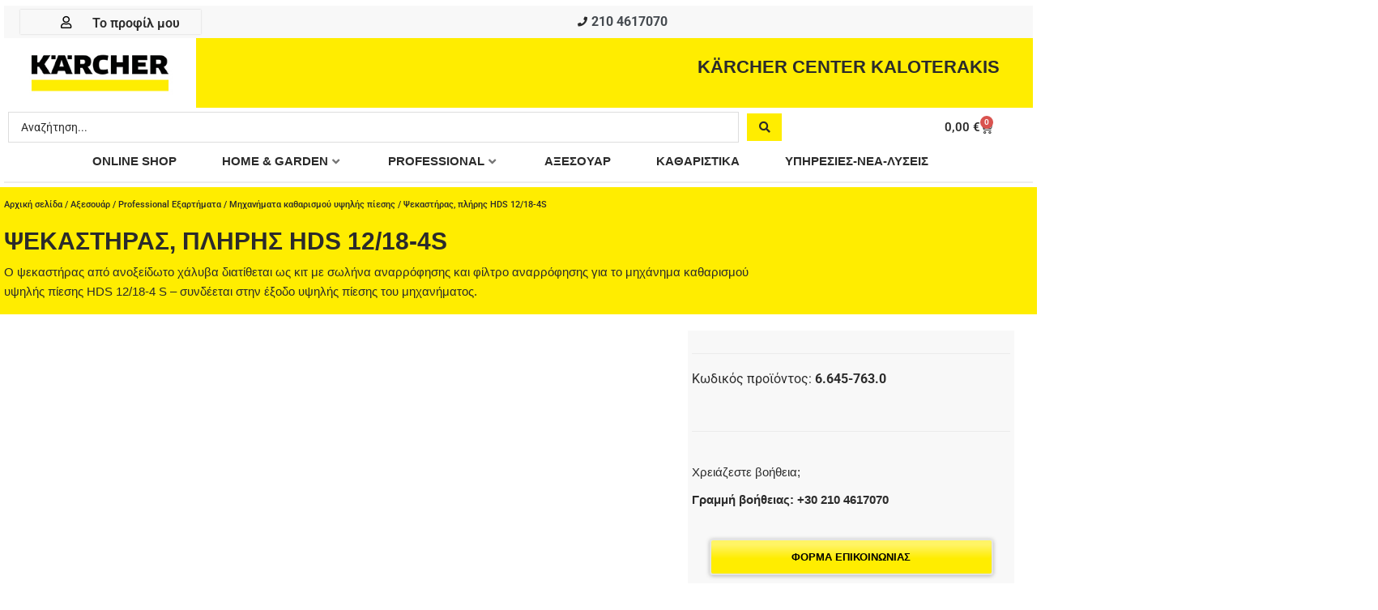

--- FILE ---
content_type: text/html; charset=UTF-8
request_url: https://karcher-center-kaloterakis.gr/product/psekastiras-pliris-hds-12-18-4s/
body_size: 541073
content:
<!DOCTYPE html>
<html lang="el">
<head>
<meta charset="UTF-8">
<meta name="viewport" content="width=device-width, initial-scale=1">
	<link rel="profile" href="https://gmpg.org/xfn/11"> 
	<meta name='robots' content='index, follow, max-image-preview:large, max-snippet:-1, max-video-preview:-1' />

	<!-- This site is optimized with the Yoast SEO plugin v26.8 - https://yoast.com/product/yoast-seo-wordpress/ -->
	<title>Ψεκαστήρας, πλήρης HDS 12/18-4S - Kärcher center Kaloterakis</title>
	<link rel="canonical" href="https://karcher-center-kaloterakis.gr/product/psekastiras-pliris-hds-12-18-4s/" />
	<meta property="og:locale" content="el_GR" />
	<meta property="og:type" content="article" />
	<meta property="og:title" content="Ψεκαστήρας, πλήρης HDS 12/18-4S - Kärcher center Kaloterakis" />
	<meta property="og:description" content="Ο ψεκαστήρας από ανοξείδωτο χάλυβα διατίθεται ως κιτ με σωλήνα αναρρόφησης και φίλτρο αναρρόφησης για το μηχάνημα καθαρισμού υψηλής πίεσης HDS 12/18-4 S - συνδέεται στην έξοδο υψηλής πίεσης του μηχανήματος." />
	<meta property="og:url" content="https://karcher-center-kaloterakis.gr/product/psekastiras-pliris-hds-12-18-4s/" />
	<meta property="og:site_name" content="Kärcher center Kaloterakis" />
	<meta property="article:publisher" content="https://www.facebook.com/KarcherKaloterakis" />
	<meta property="article:modified_time" content="2025-02-20T19:22:36+00:00" />
	<meta property="og:image" content="https://karcher-center-kaloterakis.gr/wp-content/uploads/2025/02/d0-4314.jpg" />
	<meta property="og:image:width" content="1600" />
	<meta property="og:image:height" content="1600" />
	<meta property="og:image:type" content="image/jpeg" />
	<meta name="twitter:card" content="summary_large_image" />
	<script type="application/ld+json" class="yoast-schema-graph">{"@context":"https://schema.org","@graph":[{"@type":"WebPage","@id":"https://karcher-center-kaloterakis.gr/product/psekastiras-pliris-hds-12-18-4s/","url":"https://karcher-center-kaloterakis.gr/product/psekastiras-pliris-hds-12-18-4s/","name":"Ψεκαστήρας, πλήρης HDS 12/18-4S - Kärcher center Kaloterakis","isPartOf":{"@id":"https://karcher-center-kaloterakis.gr/#website"},"primaryImageOfPage":{"@id":"https://karcher-center-kaloterakis.gr/product/psekastiras-pliris-hds-12-18-4s/#primaryimage"},"image":{"@id":"https://karcher-center-kaloterakis.gr/product/psekastiras-pliris-hds-12-18-4s/#primaryimage"},"thumbnailUrl":"https://karcher-center-kaloterakis.gr/wp-content/uploads/2025/02/d0-4314.jpg","datePublished":"2025-02-08T23:15:23+00:00","dateModified":"2025-02-20T19:22:36+00:00","breadcrumb":{"@id":"https://karcher-center-kaloterakis.gr/product/psekastiras-pliris-hds-12-18-4s/#breadcrumb"},"inLanguage":"el","potentialAction":[{"@type":"ReadAction","target":["https://karcher-center-kaloterakis.gr/product/psekastiras-pliris-hds-12-18-4s/"]}]},{"@type":"ImageObject","inLanguage":"el","@id":"https://karcher-center-kaloterakis.gr/product/psekastiras-pliris-hds-12-18-4s/#primaryimage","url":"https://karcher-center-kaloterakis.gr/wp-content/uploads/2025/02/d0-4314.jpg","contentUrl":"https://karcher-center-kaloterakis.gr/wp-content/uploads/2025/02/d0-4314.jpg","width":1600,"height":1600,"caption":"Ψεκαστήρας"},{"@type":"BreadcrumbList","@id":"https://karcher-center-kaloterakis.gr/product/psekastiras-pliris-hds-12-18-4s/#breadcrumb","itemListElement":[{"@type":"ListItem","position":1,"name":"Αρχική","item":"https://karcher-center-kaloterakis.gr/"},{"@type":"ListItem","position":2,"name":"Κατάστημα","item":"https://karcher-center-kaloterakis.gr/shop/"},{"@type":"ListItem","position":3,"name":"Ψεκαστήρας, πλήρης HDS 12/18-4S"}]},{"@type":"WebSite","@id":"https://karcher-center-kaloterakis.gr/#website","url":"https://karcher-center-kaloterakis.gr/","name":"Kärcher center Kaloterakis","description":"Kärcher center Kaloterakis","publisher":{"@id":"https://karcher-center-kaloterakis.gr/#organization"},"potentialAction":[{"@type":"SearchAction","target":{"@type":"EntryPoint","urlTemplate":"https://karcher-center-kaloterakis.gr/?s={search_term_string}"},"query-input":{"@type":"PropertyValueSpecification","valueRequired":true,"valueName":"search_term_string"}}],"inLanguage":"el"},{"@type":"Organization","@id":"https://karcher-center-kaloterakis.gr/#organization","name":"Karcher Center Kaloterakis","url":"https://karcher-center-kaloterakis.gr/","logo":{"@type":"ImageObject","inLanguage":"el","@id":"https://karcher-center-kaloterakis.gr/#/schema/logo/image/","url":"https://karcher-center-kaloterakis.gr/wp-content/uploads/2021/04/Kaercher_Logo_3.jpg","contentUrl":"https://karcher-center-kaloterakis.gr/wp-content/uploads/2021/04/Kaercher_Logo_3.jpg","width":300,"height":109,"caption":"Karcher Center Kaloterakis"},"image":{"@id":"https://karcher-center-kaloterakis.gr/#/schema/logo/image/"},"sameAs":["https://www.facebook.com/KarcherKaloterakis","https://www.instagram.com/karcher_center_kaloterakis"]}]}</script>
	<!-- / Yoast SEO plugin. -->


<link rel='dns-prefetch' href='//www.google.com' />
<link rel='dns-prefetch' href='//capi-automation.s3.us-east-2.amazonaws.com' />
<link rel='dns-prefetch' href='//fonts.googleapis.com' />
<link rel="alternate" type="application/rss+xml" title="Ροή RSS &raquo; Kärcher center Kaloterakis" href="https://karcher-center-kaloterakis.gr/feed/" />
<link rel="alternate" type="application/rss+xml" title="Ροή Σχολίων &raquo; Kärcher center Kaloterakis" href="https://karcher-center-kaloterakis.gr/comments/feed/" />
<link rel="alternate" title="oEmbed (JSON)" type="application/json+oembed" href="https://karcher-center-kaloterakis.gr/wp-json/oembed/1.0/embed?url=https%3A%2F%2Fkarcher-center-kaloterakis.gr%2Fproduct%2Fpsekastiras-pliris-hds-12-18-4s%2F" />
<link rel="alternate" title="oEmbed (XML)" type="text/xml+oembed" href="https://karcher-center-kaloterakis.gr/wp-json/oembed/1.0/embed?url=https%3A%2F%2Fkarcher-center-kaloterakis.gr%2Fproduct%2Fpsekastiras-pliris-hds-12-18-4s%2F&#038;format=xml" />
<style id='wp-img-auto-sizes-contain-inline-css'>
img:is([sizes=auto i],[sizes^="auto," i]){contain-intrinsic-size:3000px 1500px}
/*# sourceURL=wp-img-auto-sizes-contain-inline-css */
</style>
<link rel='stylesheet' id='jet-menu-astra-css' href='https://karcher-center-kaloterakis.gr/wp-content/plugins/jet-menu/integration/themes/astra/assets/css/style.css?ver=2.4.18' media='all' />
<link rel='stylesheet' id='astra-theme-css-css' href='https://karcher-center-kaloterakis.gr/wp-content/themes/astra/assets/css/minified/main.min.css?ver=4.12.1' media='all' />
<style id='astra-theme-css-inline-css'>
.ast-no-sidebar .entry-content .alignfull {margin-left: calc( -50vw + 50%);margin-right: calc( -50vw + 50%);max-width: 100vw;width: 100vw;}.ast-no-sidebar .entry-content .alignwide {margin-left: calc(-41vw + 50%);margin-right: calc(-41vw + 50%);max-width: unset;width: unset;}.ast-no-sidebar .entry-content .alignfull .alignfull,.ast-no-sidebar .entry-content .alignfull .alignwide,.ast-no-sidebar .entry-content .alignwide .alignfull,.ast-no-sidebar .entry-content .alignwide .alignwide,.ast-no-sidebar .entry-content .wp-block-column .alignfull,.ast-no-sidebar .entry-content .wp-block-column .alignwide{width: 100%;margin-left: auto;margin-right: auto;}.wp-block-gallery,.blocks-gallery-grid {margin: 0;}.wp-block-separator {max-width: 100px;}.wp-block-separator.is-style-wide,.wp-block-separator.is-style-dots {max-width: none;}.entry-content .has-2-columns .wp-block-column:first-child {padding-right: 10px;}.entry-content .has-2-columns .wp-block-column:last-child {padding-left: 10px;}@media (max-width: 782px) {.entry-content .wp-block-columns .wp-block-column {flex-basis: 100%;}.entry-content .has-2-columns .wp-block-column:first-child {padding-right: 0;}.entry-content .has-2-columns .wp-block-column:last-child {padding-left: 0;}}body .entry-content .wp-block-latest-posts {margin-left: 0;}body .entry-content .wp-block-latest-posts li {list-style: none;}.ast-no-sidebar .ast-container .entry-content .wp-block-latest-posts {margin-left: 0;}.ast-header-break-point .entry-content .alignwide {margin-left: auto;margin-right: auto;}.entry-content .blocks-gallery-item img {margin-bottom: auto;}.wp-block-pullquote {border-top: 4px solid #555d66;border-bottom: 4px solid #555d66;color: #40464d;}:root{--ast-post-nav-space:0;--ast-container-default-xlg-padding:6.67em;--ast-container-default-lg-padding:5.67em;--ast-container-default-slg-padding:4.34em;--ast-container-default-md-padding:3.34em;--ast-container-default-sm-padding:6.67em;--ast-container-default-xs-padding:2.4em;--ast-container-default-xxs-padding:1.4em;--ast-code-block-background:#EEEEEE;--ast-comment-inputs-background:#FAFAFA;--ast-normal-container-width:1250px;--ast-narrow-container-width:750px;--ast-blog-title-font-weight:normal;--ast-blog-meta-weight:inherit;--ast-global-color-primary:var(--ast-global-color-5);--ast-global-color-secondary:var(--ast-global-color-4);--ast-global-color-alternate-background:var(--ast-global-color-7);--ast-global-color-subtle-background:var(--ast-global-color-6);--ast-bg-style-guide:var( --ast-global-color-secondary,--ast-global-color-5 );--ast-shadow-style-guide:0px 0px 4px 0 #00000057;--ast-global-dark-bg-style:#fff;--ast-global-dark-lfs:#fbfbfb;--ast-widget-bg-color:#fafafa;--ast-wc-container-head-bg-color:#fbfbfb;--ast-title-layout-bg:#eeeeee;--ast-search-border-color:#e7e7e7;--ast-lifter-hover-bg:#e6e6e6;--ast-gallery-block-color:#000;--srfm-color-input-label:var(--ast-global-color-2);}html{font-size:93.75%;}a,.page-title{color:#000000;}a:hover,a:focus{color:var(--ast-global-color-2);}body,button,input,select,textarea,.ast-button,.ast-custom-button{font-family:-apple-system,BlinkMacSystemFont,Segoe UI,Roboto,Oxygen-Sans,Ubuntu,Cantarell,Helvetica Neue,sans-serif;font-weight:inherit;font-size:15px;font-size:1rem;line-height:var(--ast-body-line-height,1.65em);}blockquote{color:#000000;}h1,h2,h3,h4,h5,h6,.entry-content :where(h1,h2,h3,h4,h5,h6),.site-title,.site-title a{font-weight:500;text-decoration:initial;}.ast-site-identity .site-title a{color:var(--ast-global-color-2);}.site-title{font-size:35px;font-size:2.3333333333333rem;display:block;}.site-header .site-description{font-size:15px;font-size:1rem;display:block;}.entry-title{font-size:26px;font-size:1.7333333333333rem;}.archive .ast-article-post .ast-article-inner,.blog .ast-article-post .ast-article-inner,.archive .ast-article-post .ast-article-inner:hover,.blog .ast-article-post .ast-article-inner:hover{overflow:hidden;}h1,.entry-content :where(h1){font-size:40px;font-size:2.6666666666667rem;line-height:1.4em;text-decoration:initial;}h2,.entry-content :where(h2){font-size:30px;font-size:2rem;font-weight:700;line-height:1.25em;text-decoration:initial;}h3,.entry-content :where(h3){font-size:26px;font-size:1.7333333333333rem;line-height:1.3em;}h4,.entry-content :where(h4){font-size:20px;font-size:1.3333333333333rem;line-height:1.2em;}h5,.entry-content :where(h5){font-size:19px;font-size:1.2666666666667rem;line-height:1.3em;font-weight:600;}h6,.entry-content :where(h6){font-size:17px;font-size:1.1333333333333rem;line-height:1.25em;font-weight:600;}::selection{background-color:#cfcfcf;color:#000000;}body,h1,h2,h3,h4,h5,h6,.entry-title a,.entry-content :where(h1,h2,h3,h4,h5,h6){color:#2b2b2b;}.tagcloud a:hover,.tagcloud a:focus,.tagcloud a.current-item{color:#ffffff;border-color:#000000;background-color:#000000;}input:focus,input[type="text"]:focus,input[type="email"]:focus,input[type="url"]:focus,input[type="password"]:focus,input[type="reset"]:focus,input[type="search"]:focus,textarea:focus{border-color:#000000;}input[type="radio"]:checked,input[type=reset],input[type="checkbox"]:checked,input[type="checkbox"]:hover:checked,input[type="checkbox"]:focus:checked,input[type=range]::-webkit-slider-thumb{border-color:#000000;background-color:#000000;box-shadow:none;}.site-footer a:hover + .post-count,.site-footer a:focus + .post-count{background:#000000;border-color:#000000;}.single .nav-links .nav-previous,.single .nav-links .nav-next{color:#000000;}.entry-meta,.entry-meta *{line-height:1.45;color:#000000;}.entry-meta a:not(.ast-button):hover,.entry-meta a:not(.ast-button):hover *,.entry-meta a:not(.ast-button):focus,.entry-meta a:not(.ast-button):focus *,.page-links > .page-link,.page-links .page-link:hover,.post-navigation a:hover{color:var(--ast-global-color-2);}#cat option,.secondary .calendar_wrap thead a,.secondary .calendar_wrap thead a:visited{color:#000000;}.secondary .calendar_wrap #today,.ast-progress-val span{background:#000000;}.secondary a:hover + .post-count,.secondary a:focus + .post-count{background:#000000;border-color:#000000;}.calendar_wrap #today > a{color:#ffffff;}.page-links .page-link,.single .post-navigation a{color:#000000;}.ast-search-menu-icon .search-form button.search-submit{padding:0 4px;}.ast-search-menu-icon form.search-form{padding-right:0;}.ast-search-menu-icon.slide-search input.search-field{width:0;}.ast-header-search .ast-search-menu-icon.ast-dropdown-active .search-form,.ast-header-search .ast-search-menu-icon.ast-dropdown-active .search-field:focus{transition:all 0.2s;}.search-form input.search-field:focus{outline:none;}.widget-title,.widget .wp-block-heading{font-size:21px;font-size:1.4rem;color:#2b2b2b;}.single .ast-author-details .author-title{color:var(--ast-global-color-2);}.ast-search-menu-icon.slide-search a:focus-visible:focus-visible,.astra-search-icon:focus-visible,#close:focus-visible,a:focus-visible,.ast-menu-toggle:focus-visible,.site .skip-link:focus-visible,.wp-block-loginout input:focus-visible,.wp-block-search.wp-block-search__button-inside .wp-block-search__inside-wrapper,.ast-header-navigation-arrow:focus-visible,.woocommerce .wc-proceed-to-checkout > .checkout-button:focus-visible,.woocommerce .woocommerce-MyAccount-navigation ul li a:focus-visible,.ast-orders-table__row .ast-orders-table__cell:focus-visible,.woocommerce .woocommerce-order-details .order-again > .button:focus-visible,.woocommerce .woocommerce-message a.button.wc-forward:focus-visible,.woocommerce #minus_qty:focus-visible,.woocommerce #plus_qty:focus-visible,a#ast-apply-coupon:focus-visible,.woocommerce .woocommerce-info a:focus-visible,.woocommerce .astra-shop-summary-wrap a:focus-visible,.woocommerce a.wc-forward:focus-visible,#ast-apply-coupon:focus-visible,.woocommerce-js .woocommerce-mini-cart-item a.remove:focus-visible,#close:focus-visible,.button.search-submit:focus-visible,#search_submit:focus,.normal-search:focus-visible,.ast-header-account-wrap:focus-visible,.woocommerce .ast-on-card-button.ast-quick-view-trigger:focus,.astra-cart-drawer-close:focus,.ast-single-variation:focus,.ast-woocommerce-product-gallery__image:focus,.ast-button:focus,.woocommerce-product-gallery--with-images [data-controls="prev"]:focus-visible,.woocommerce-product-gallery--with-images [data-controls="next"]:focus-visible,.ast-builder-button-wrap:has(.ast-custom-button-link:focus),.ast-builder-button-wrap .ast-custom-button-link:focus{outline-style:dotted;outline-color:inherit;outline-width:thin;}input:focus,input[type="text"]:focus,input[type="email"]:focus,input[type="url"]:focus,input[type="password"]:focus,input[type="reset"]:focus,input[type="search"]:focus,input[type="number"]:focus,textarea:focus,.wp-block-search__input:focus,[data-section="section-header-mobile-trigger"] .ast-button-wrap .ast-mobile-menu-trigger-minimal:focus,.ast-mobile-popup-drawer.active .menu-toggle-close:focus,.woocommerce-ordering select.orderby:focus,#ast-scroll-top:focus,#coupon_code:focus,.woocommerce-page #comment:focus,.woocommerce #reviews #respond input#submit:focus,.woocommerce a.add_to_cart_button:focus,.woocommerce .button.single_add_to_cart_button:focus,.woocommerce .woocommerce-cart-form button:focus,.woocommerce .woocommerce-cart-form__cart-item .quantity .qty:focus,.woocommerce .woocommerce-billing-fields .woocommerce-billing-fields__field-wrapper .woocommerce-input-wrapper > .input-text:focus,.woocommerce #order_comments:focus,.woocommerce #place_order:focus,.woocommerce .woocommerce-address-fields .woocommerce-address-fields__field-wrapper .woocommerce-input-wrapper > .input-text:focus,.woocommerce .woocommerce-MyAccount-content form button:focus,.woocommerce .woocommerce-MyAccount-content .woocommerce-EditAccountForm .woocommerce-form-row .woocommerce-Input.input-text:focus,.woocommerce .ast-woocommerce-container .woocommerce-pagination ul.page-numbers li a:focus,body #content .woocommerce form .form-row .select2-container--default .select2-selection--single:focus,#ast-coupon-code:focus,.woocommerce.woocommerce-js .quantity input[type=number]:focus,.woocommerce-js .woocommerce-mini-cart-item .quantity input[type=number]:focus,.woocommerce p#ast-coupon-trigger:focus{border-style:dotted;border-color:inherit;border-width:thin;}input{outline:none;}.woocommerce-js input[type=text]:focus,.woocommerce-js input[type=email]:focus,.woocommerce-js textarea:focus,input[type=number]:focus,.comments-area textarea#comment:focus,.comments-area textarea#comment:active,.comments-area .ast-comment-formwrap input[type="text"]:focus,.comments-area .ast-comment-formwrap input[type="text"]:active{outline-style:unset;outline-color:inherit;outline-width:thin;}.ast-logo-title-inline .site-logo-img{padding-right:1em;}.site-logo-img img{ transition:all 0.2s linear;}body .ast-oembed-container *{position:absolute;top:0;width:100%;height:100%;left:0;}body .wp-block-embed-pocket-casts .ast-oembed-container *{position:unset;}.ast-single-post-featured-section + article {margin-top: 2em;}.site-content .ast-single-post-featured-section img {width: 100%;overflow: hidden;object-fit: cover;}.site > .ast-single-related-posts-container {margin-top: 0;}@media (min-width: 922px) {.ast-desktop .ast-container--narrow {max-width: var(--ast-narrow-container-width);margin: 0 auto;}}@media (max-width:921.9px){#ast-desktop-header{display:none;}}@media (min-width:922px){#ast-mobile-header{display:none;}}.ast-site-header-cart .cart-container,.ast-edd-site-header-cart .ast-edd-cart-container {transition: all 0.2s linear;}.ast-site-header-cart .ast-woo-header-cart-info-wrap,.ast-edd-site-header-cart .ast-edd-header-cart-info-wrap {padding: 0 6px 0 2px;font-weight: 600;line-height: 2.7;display: inline-block;}.ast-site-header-cart i.astra-icon {font-size: 20px;font-size: 1.3em;font-style: normal;font-weight: normal;position: relative;padding: 0 2px;}.ast-site-header-cart i.astra-icon.no-cart-total:after,.ast-header-break-point.ast-header-custom-item-outside .ast-edd-header-cart-info-wrap,.ast-header-break-point.ast-header-custom-item-outside .ast-woo-header-cart-info-wrap {display: none;}.ast-site-header-cart.ast-menu-cart-fill i.astra-icon,.ast-edd-site-header-cart.ast-edd-menu-cart-fill span.astra-icon {font-size: 1.1em;}.astra-cart-drawer {position: fixed;display: block;visibility: hidden;overflow: auto;-webkit-overflow-scrolling: touch;z-index: 10000;background-color: var(--ast-global-color-primary,var(--ast-global-color-5));transform: translate3d(0,0,0);opacity: 0;will-change: transform;transition: 0.25s ease;}.woocommerce-mini-cart {position: relative;}.woocommerce-mini-cart::before {content: "";transition: .3s;}.woocommerce-mini-cart.ajax-mini-cart-qty-loading::before {position: absolute;top: 0;left: 0;right: 0;width: 100%;height: 100%;z-index: 5;background-color: var(--ast-global-color-primary,var(--ast-global-color-5));opacity: .5;}.astra-cart-drawer {width: 460px;height: 100%;left: 100%;top: 0px;opacity: 1;transform: translate3d(0%,0,0);}.astra-cart-drawer .astra-cart-drawer-header {position: absolute;width: 100%;text-align: left;text-transform: inherit;font-weight: 500;border-bottom: 1px solid var(--ast-border-color);padding: 1.34em;line-height: 1;z-index: 1;max-height: 3.5em;}.astra-cart-drawer .astra-cart-drawer-header .astra-cart-drawer-title {color: var(--ast-global-color-2);}.astra-cart-drawer .astra-cart-drawer-close .ast-close-svg {width: 22px;height: 22px;}.astra-cart-drawer .astra-cart-drawer-content,.astra-cart-drawer .astra-cart-drawer-content .widget_shopping_cart,.astra-cart-drawer .astra-cart-drawer-content .widget_shopping_cart_content {height: 100%;}.astra-cart-drawer .astra-cart-drawer-content {padding-top: 3.5em;}.astra-cart-drawer .ast-mini-cart-price-wrap .multiply-symbol{padding: 0 0.5em;}.astra-cart-drawer .astra-cart-drawer-content .woocommerce-mini-cart-item .ast-mini-cart-price-wrap {float: right;margin-top: 0.5em;max-width: 50%;}.astra-cart-drawer .astra-cart-drawer-content .woocommerce-mini-cart-item .variation {margin-top: 0.5em;margin-bottom: 0.5em;}.astra-cart-drawer .astra-cart-drawer-content .woocommerce-mini-cart-item .variation dt {font-weight: 500;}.astra-cart-drawer .astra-cart-drawer-content .widget_shopping_cart_content {display: flex;flex-direction: column;overflow: hidden;}.astra-cart-drawer .astra-cart-drawer-content .widget_shopping_cart_content ul li {min-height: 60px;}.woocommerce-js .astra-cart-drawer .astra-cart-drawer-content .woocommerce-mini-cart__total {display: flex;justify-content: space-between;padding: 0.7em 1.34em;margin-bottom: 0;}.woocommerce-js .astra-cart-drawer .astra-cart-drawer-content .woocommerce-mini-cart__total strong,.woocommerce-js .astra-cart-drawer .astra-cart-drawer-content .woocommerce-mini-cart__total .amount {width: 50%;}.astra-cart-drawer .astra-cart-drawer-content .woocommerce-mini-cart {padding: 1.3em;flex: 1;overflow: auto;}.astra-cart-drawer .astra-cart-drawer-content .woocommerce-mini-cart a.remove {width: 20px;height: 20px;line-height: 16px;}.astra-cart-drawer .astra-cart-drawer-content .woocommerce-mini-cart__total {padding: 1em 1.5em;margin: 0;text-align: center;}.astra-cart-drawer .astra-cart-drawer-content .woocommerce-mini-cart__buttons {padding: 1.34em;text-align: center;margin-bottom: 0;}.astra-cart-drawer .astra-cart-drawer-content .woocommerce-mini-cart__buttons .button.checkout {margin-right: 0;}.astra-cart-drawer .astra-cart-drawer-content .woocommerce-mini-cart__buttons a{width: 100%;}.woocommerce-js .astra-cart-drawer .astra-cart-drawer-content .woocommerce-mini-cart__buttons a:nth-last-child(1) {margin-bottom: 0;}.astra-cart-drawer .astra-cart-drawer-content .edd-cart-item {padding: .5em 2.6em .5em 1.5em;}.astra-cart-drawer .astra-cart-drawer-content .edd-cart-item .edd-remove-from-cart::after {width: 20px;height: 20px;line-height: 16px;}.astra-cart-drawer .astra-cart-drawer-content .edd-cart-number-of-items {padding: 1em 1.5em 1em 1.5em;margin-bottom: 0;text-align: center;}.astra-cart-drawer .astra-cart-drawer-content .edd_total {padding: .5em 1.5em;margin: 0;text-align: center;}.astra-cart-drawer .astra-cart-drawer-content .cart_item.edd_checkout {padding: 1em 1.5em 0;text-align: center;margin-top: 0;}.astra-cart-drawer .widget_shopping_cart_content > .woocommerce-mini-cart__empty-message {display: none;}.astra-cart-drawer .woocommerce-mini-cart__empty-message,.astra-cart-drawer .cart_item.empty {text-align: center;margin-top: 10px;}body.admin-bar .astra-cart-drawer {padding-top: 32px;}@media (max-width: 782px) {body.admin-bar .astra-cart-drawer {padding-top: 46px;}}.ast-mobile-cart-active body.ast-hfb-header {overflow: hidden;}.ast-mobile-cart-active .astra-mobile-cart-overlay {opacity: 1;cursor: pointer;visibility: visible;z-index: 999;}.ast-mini-cart-empty-wrap {display: flex;flex-wrap: wrap;height: 100%;align-items: flex-end;}.ast-mini-cart-empty-wrap > * {width: 100%;}.astra-cart-drawer-content .ast-mini-cart-empty {height: 100%;display: flex;flex-direction: column;justify-content: space-between;text-align: center;}.astra-cart-drawer-content .ast-mini-cart-empty .ast-mini-cart-message {display: flex;align-items: center;justify-content: center;height: 100%;padding: 1.34em;}@media (min-width: 546px) {.astra-cart-drawer .astra-cart-drawer-content.ast-large-view .woocommerce-mini-cart__buttons {display: flex;}.woocommerce-js .astra-cart-drawer .astra-cart-drawer-content.ast-large-view .woocommerce-mini-cart__buttons a,.woocommerce-js .astra-cart-drawer .astra-cart-drawer-content.ast-large-view .woocommerce-mini-cart__buttons a.checkout {margin-top: 0;margin-bottom: 0;}}.ast-site-header-cart .cart-container:focus-visible {display: inline-block;}.ast-site-header-cart i.astra-icon:after {content: attr(data-cart-total);position: absolute;font-family: -apple-system,BlinkMacSystemFont,Segoe UI,Roboto,Oxygen-Sans,Ubuntu,Cantarell,Helvetica Neue,sans-serif;font-style: normal;top: -10px;right: -12px;font-weight: bold;box-shadow: 1px 1px 3px 0px rgba(0,0,0,0.3);font-size: 11px;padding-left: 0px;padding-right: 1px;line-height: 17px;letter-spacing: -.5px;height: 18px;min-width: 18px;border-radius: 99px;text-align: center;z-index: 3;}li.woocommerce-custom-menu-item .ast-site-header-cart i.astra-icon:after,li.edd-custom-menu-item .ast-edd-site-header-cart span.astra-icon:after {padding-left: 2px;}.astra-cart-drawer .astra-cart-drawer-close {position: absolute;top: 0.5em;right: 0;border: none;margin: 0;padding: .6em 1em .4em;color: var(--ast-global-color-2);background-color: transparent;}.astra-mobile-cart-overlay {background-color: rgba(0,0,0,0.4);position: fixed;top: 0;right: 0;bottom: 0;left: 0;visibility: hidden;opacity: 0;transition: opacity 0.2s ease-in-out;}.astra-cart-drawer .astra-cart-drawer-content .edd-cart-item .edd-remove-from-cart {right: 1.2em;}.ast-header-break-point.ast-woocommerce-cart-menu.ast-hfb-header .ast-cart-menu-wrap,.ast-header-break-point.ast-hfb-header .ast-cart-menu-wrap,.ast-header-break-point .ast-edd-site-header-cart-wrap .ast-edd-cart-menu-wrap {width: auto;height: 2em;font-size: 1.4em;line-height: 2;vertical-align: middle;text-align: right;}.woocommerce-js .astra-cart-drawer .astra-cart-drawer-content .woocommerce-mini-cart__buttons .button:not(.checkout):not(.ast-continue-shopping) {margin-right: 10px;}.woocommerce-js .astra-cart-drawer .astra-cart-drawer-content .woocommerce-mini-cart__buttons .button:not(.checkout):not(.ast-continue-shopping),.ast-site-header-cart .widget_shopping_cart .buttons .button:not(.checkout),.ast-site-header-cart .ast-site-header-cart-data .ast-mini-cart-empty .woocommerce-mini-cart__buttons a.button {background-color: transparent;border-style: solid;border-width: 1px;border-color: var(--ast-global-color-4);color: var(--ast-global-color-4);}.woocommerce-js .astra-cart-drawer .astra-cart-drawer-content .woocommerce-mini-cart__buttons .button:not(.checkout):not(.ast-continue-shopping):hover,.ast-site-header-cart .widget_shopping_cart .buttons .button:not(.checkout):hover {border-color: var(--ast-global-color-6);color: var(--ast-global-color-6);}.woocommerce-js .astra-cart-drawer .astra-cart-drawer-content .woocommerce-mini-cart__buttons a.checkout {margin-left: 0;margin-top: 10px;border-style: solid;border-width: 2px;border-color: var(--ast-global-color-4);}.woocommerce-js .astra-cart-drawer .astra-cart-drawer-content .woocommerce-mini-cart__buttons a.checkout:hover {border-color: var(--ast-global-color-6);}.woocommerce-js .astra-cart-drawer .astra-cart-drawer-content .woocommerce-mini-cart__total strong{padding-right: .5em;text-align: left;font-weight: 500;}.woocommerce-js .astra-cart-drawer .astra-cart-drawer-content .woocommerce-mini-cart__total .amount{text-align: right;}.astra-cart-drawer.active {transform: translate3d(-100%,0,0);visibility: visible;}.ast-site-header-cart.ast-menu-cart-outline .ast-cart-menu-wrap,.ast-site-header-cart.ast-menu-cart-fill .ast-cart-menu-wrap,.ast-edd-site-header-cart.ast-edd-menu-cart-outline .ast-edd-cart-menu-wrap,.ast-edd-site-header-cart.ast-edd-menu-cart-fill .ast-edd-cart-menu-wrap {line-height: 1.8;}@media (max-width:921px){.astra-cart-drawer.active{width:80%;}}@media (max-width:544px){.astra-cart-drawer.active{width:100%;}}@media( max-width: 420px ) {.single .nav-links .nav-previous,.single .nav-links .nav-next {width: 100%;text-align: center;}}.wp-block-buttons.aligncenter{justify-content:center;}@media (max-width:921px){.ast-theme-transparent-header #primary,.ast-theme-transparent-header #secondary{padding:0;}}@media (max-width:921px){.ast-plain-container.ast-no-sidebar #primary{padding:0;}}.ast-plain-container.ast-no-sidebar #primary{margin-top:0;margin-bottom:0;}@media (min-width:1200px){.wp-block-group .has-background{padding:20px;}}@media (min-width:1200px){.ast-page-builder-template.ast-no-sidebar .entry-content .wp-block-cover.alignwide,.ast-page-builder-template.ast-no-sidebar .entry-content .wp-block-cover.alignfull{padding-right:0;padding-left:0;}}@media (min-width:1200px){.wp-block-cover-image.alignwide .wp-block-cover__inner-container,.wp-block-cover.alignwide .wp-block-cover__inner-container,.wp-block-cover-image.alignfull .wp-block-cover__inner-container,.wp-block-cover.alignfull .wp-block-cover__inner-container{width:100%;}}.wp-block-columns{margin-bottom:unset;}.wp-block-image.size-full{margin:2rem 0;}.wp-block-separator.has-background{padding:0;}.wp-block-gallery{margin-bottom:1.6em;}.wp-block-group{padding-top:4em;padding-bottom:4em;}.wp-block-group__inner-container .wp-block-columns:last-child,.wp-block-group__inner-container :last-child,.wp-block-table table{margin-bottom:0;}.blocks-gallery-grid{width:100%;}.wp-block-navigation-link__content{padding:5px 0;}.wp-block-group .wp-block-group .has-text-align-center,.wp-block-group .wp-block-column .has-text-align-center{max-width:100%;}.has-text-align-center{margin:0 auto;}@media (min-width:1200px){.wp-block-cover__inner-container,.alignwide .wp-block-group__inner-container,.alignfull .wp-block-group__inner-container{max-width:1200px;margin:0 auto;}.wp-block-group.alignnone,.wp-block-group.aligncenter,.wp-block-group.alignleft,.wp-block-group.alignright,.wp-block-group.alignwide,.wp-block-columns.alignwide{margin:2rem 0 1rem 0;}}@media (max-width:1200px){.wp-block-group{padding:3em;}.wp-block-group .wp-block-group{padding:1.5em;}.wp-block-columns,.wp-block-column{margin:1rem 0;}}@media (min-width:921px){.wp-block-columns .wp-block-group{padding:2em;}}@media (max-width:544px){.wp-block-cover-image .wp-block-cover__inner-container,.wp-block-cover .wp-block-cover__inner-container{width:unset;}.wp-block-cover,.wp-block-cover-image{padding:2em 0;}.wp-block-group,.wp-block-cover{padding:2em;}.wp-block-media-text__media img,.wp-block-media-text__media video{width:unset;max-width:100%;}.wp-block-media-text.has-background .wp-block-media-text__content{padding:1em;}}.wp-block-image.aligncenter{margin-left:auto;margin-right:auto;}.wp-block-table.aligncenter{margin-left:auto;margin-right:auto;}@media (min-width:544px){.entry-content .wp-block-media-text.has-media-on-the-right .wp-block-media-text__content{padding:0 8% 0 0;}.entry-content .wp-block-media-text .wp-block-media-text__content{padding:0 0 0 8%;}.ast-plain-container .site-content .entry-content .has-custom-content-position.is-position-bottom-left > *,.ast-plain-container .site-content .entry-content .has-custom-content-position.is-position-bottom-right > *,.ast-plain-container .site-content .entry-content .has-custom-content-position.is-position-top-left > *,.ast-plain-container .site-content .entry-content .has-custom-content-position.is-position-top-right > *,.ast-plain-container .site-content .entry-content .has-custom-content-position.is-position-center-right > *,.ast-plain-container .site-content .entry-content .has-custom-content-position.is-position-center-left > *{margin:0;}}@media (max-width:544px){.entry-content .wp-block-media-text .wp-block-media-text__content{padding:8% 0;}.wp-block-media-text .wp-block-media-text__media img{width:auto;max-width:100%;}}.wp-block-button.is-style-outline .wp-block-button__link{border-color:var(--ast-global-color-4);border-top-width:1px;border-right-width:1px;border-bottom-width:1px;border-left-width:1px;}div.wp-block-button.is-style-outline > .wp-block-button__link:not(.has-text-color),div.wp-block-button.wp-block-button__link.is-style-outline:not(.has-text-color){color:var(--ast-global-color-4);}.wp-block-button.is-style-outline .wp-block-button__link:hover,.wp-block-buttons .wp-block-button.is-style-outline .wp-block-button__link:focus,.wp-block-buttons .wp-block-button.is-style-outline > .wp-block-button__link:not(.has-text-color):hover,.wp-block-buttons .wp-block-button.wp-block-button__link.is-style-outline:not(.has-text-color):hover{color:var(--ast-global-color-3);background-color:#faef56;border-color:var(--ast-global-color-6);}.post-page-numbers.current .page-link,.ast-pagination .page-numbers.current{color:#000000;border-color:#cfcfcf;background-color:#cfcfcf;}@media (max-width:921px){.wp-block-button.is-style-outline .wp-block-button__link{padding-top:calc(15px - 1px);padding-right:calc(30px - 1px);padding-bottom:calc(15px - 1px);padding-left:calc(30px - 1px);}}@media (max-width:544px){.wp-block-button.is-style-outline .wp-block-button__link{padding-top:calc(15px - 1px);padding-right:calc(30px - 1px);padding-bottom:calc(15px - 1px);padding-left:calc(30px - 1px);}}@media (min-width:544px){.entry-content > .alignleft{margin-right:20px;}.entry-content > .alignright{margin-left:20px;}.wp-block-group.has-background{padding:20px;}}.wp-block-buttons .wp-block-button.is-style-outline .wp-block-button__link.wp-element-button,.ast-outline-button,.wp-block-uagb-buttons-child .uagb-buttons-repeater.ast-outline-button{border-color:var(--ast-global-color-4);border-top-width:2px;border-right-width:2px;border-bottom-width:2px;border-left-width:2px;font-family:'Roboto',sans-serif;font-weight:500;font-size:12px;font-size:0.8rem;line-height:1em;text-transform:uppercase;letter-spacing:-1px;border-top-left-radius:0px;border-top-right-radius:0px;border-bottom-right-radius:0px;border-bottom-left-radius:0px;}.wp-block-buttons .wp-block-button.is-style-outline > .wp-block-button__link:not(.has-text-color),.wp-block-buttons .wp-block-button.wp-block-button__link.is-style-outline:not(.has-text-color),.ast-outline-button{color:var(--ast-global-color-4);}.wp-block-button.is-style-outline .wp-block-button__link:hover,.wp-block-buttons .wp-block-button.is-style-outline .wp-block-button__link:focus,.wp-block-buttons .wp-block-button.is-style-outline > .wp-block-button__link:not(.has-text-color):hover,.wp-block-buttons .wp-block-button.wp-block-button__link.is-style-outline:not(.has-text-color):hover,.ast-outline-button:hover,.ast-outline-button:focus,.wp-block-uagb-buttons-child .uagb-buttons-repeater.ast-outline-button:hover,.wp-block-uagb-buttons-child .uagb-buttons-repeater.ast-outline-button:focus{color:var(--ast-global-color-3);background-color:#faef56;border-color:var(--ast-global-color-6);}.wp-block-button .wp-block-button__link.wp-element-button.is-style-outline:not(.has-background),.wp-block-button.is-style-outline>.wp-block-button__link.wp-element-button:not(.has-background),.ast-outline-button{background-color:var(--ast-global-color-0);}@media (max-width:544px){.wp-block-buttons .wp-block-button.is-style-outline .wp-block-button__link.wp-element-button,.ast-outline-button,.wp-block-uagb-buttons-child .uagb-buttons-repeater.ast-outline-button{font-size:10px;font-size:0.66666666666667rem;}}.entry-content[data-ast-blocks-layout] > figure{margin-bottom:1em;}.elementor-widget-container .elementor-loop-container .e-loop-item[data-elementor-type="loop-item"]{width:100%;}@media (max-width:921px){.ast-left-sidebar #content > .ast-container{display:flex;flex-direction:column-reverse;width:100%;}.ast-separate-container .ast-article-post,.ast-separate-container .ast-article-single{padding:1.5em 2.14em;}.ast-author-box img.avatar{margin:20px 0 0 0;}}@media (min-width:922px){.ast-separate-container.ast-right-sidebar #primary,.ast-separate-container.ast-left-sidebar #primary{border:0;}.search-no-results.ast-separate-container #primary{margin-bottom:4em;}}.wp-block-button .wp-block-button__link{color:#161616;}.wp-block-button .wp-block-button__link:hover,.wp-block-button .wp-block-button__link:focus{color:var(--ast-global-color-3);background-color:#faef56;border-color:var(--ast-global-color-6);}.elementor-widget-heading h1.elementor-heading-title{line-height:1.4em;}.elementor-widget-heading h2.elementor-heading-title{line-height:1.25em;}.elementor-widget-heading h3.elementor-heading-title{line-height:1.3em;}.elementor-widget-heading h4.elementor-heading-title{line-height:1.2em;}.elementor-widget-heading h5.elementor-heading-title{line-height:1.3em;}.elementor-widget-heading h6.elementor-heading-title{line-height:1.25em;}.wp-block-button .wp-block-button__link{border:none;background-color:var(--ast-global-color-0);color:#161616;font-family:'Roboto',sans-serif;font-weight:500;line-height:1em;text-transform:uppercase;letter-spacing:-1px;font-size:12px;font-size:0.8rem;padding:15px 30px;border-top-left-radius:0px;border-top-right-radius:0px;border-bottom-right-radius:0px;border-bottom-left-radius:0px;}.wp-block-button.is-style-outline .wp-block-button__link{border-style:solid;border-top-width:1px;border-right-width:1px;border-left-width:1px;border-bottom-width:1px;border-color:var(--ast-global-color-4);padding-top:calc(15px - 1px);padding-right:calc(30px - 1px);padding-bottom:calc(15px - 1px);padding-left:calc(30px - 1px);}@media (max-width:921px){.wp-block-button .wp-block-button__link{border:none;padding:15px 30px;}.wp-block-button.is-style-outline .wp-block-button__link{padding-top:calc(15px - 1px);padding-right:calc(30px - 1px);padding-bottom:calc(15px - 1px);padding-left:calc(30px - 1px);}}@media (max-width:544px){.wp-block-button .wp-block-button__link{font-size:10px;font-size:0.66666666666667rem;border:none;padding:15px 30px;}.wp-block-button.is-style-outline .wp-block-button__link{padding-top:calc(15px - 1px);padding-right:calc(30px - 1px);padding-bottom:calc(15px - 1px);padding-left:calc(30px - 1px);}}.menu-toggle,button,.ast-button,.ast-custom-button,.button,input#submit,input[type="button"],input[type="submit"],input[type="reset"]{border-style:solid;border-top-width:1px;border-right-width:1px;border-left-width:1px;border-bottom-width:1px;color:#161616;border-color:var(--ast-global-color-4);background-color:var(--ast-global-color-0);padding-top:13px;padding-right:13px;padding-bottom:13px;padding-left:13px;font-family:'Roboto',sans-serif;font-weight:500;font-size:12px;font-size:0.8rem;line-height:1em;text-transform:uppercase;letter-spacing:-1px;border-top-left-radius:0px;border-top-right-radius:0px;border-bottom-right-radius:0px;border-bottom-left-radius:0px;}button:focus,.menu-toggle:hover,button:hover,.ast-button:hover,.ast-custom-button:hover .button:hover,.ast-custom-button:hover ,input[type=reset]:hover,input[type=reset]:focus,input#submit:hover,input#submit:focus,input[type="button"]:hover,input[type="button"]:focus,input[type="submit"]:hover,input[type="submit"]:focus{color:var(--ast-global-color-3);background-color:#faef56;border-color:var(--ast-global-color-6);}@media (max-width:544px){.menu-toggle,button,.ast-button,.ast-custom-button,.button,input#submit,input[type="button"],input[type="submit"],input[type="reset"]{padding-top:9px;padding-right:2px;padding-bottom:9px;padding-left:2px;font-size:10px;font-size:0.66666666666667rem;}}@media (max-width:921px){.ast-mobile-header-stack .main-header-bar .ast-search-menu-icon{display:inline-block;}.ast-header-break-point.ast-header-custom-item-outside .ast-mobile-header-stack .main-header-bar .ast-search-icon{margin:0;}.ast-comment-avatar-wrap img{max-width:2.5em;}.ast-comment-meta{padding:0 1.8888em 1.3333em;}.ast-separate-container .ast-comment-list li.depth-1{padding:1.5em 2.14em;}.ast-separate-container .comment-respond{padding:2em 2.14em;}}@media (min-width:544px){.ast-container{max-width:100%;}}@media (max-width:544px){.ast-separate-container .ast-article-post,.ast-separate-container .ast-article-single,.ast-separate-container .comments-title,.ast-separate-container .ast-archive-description{padding:1.5em 1em;}.ast-separate-container #content .ast-container{padding-left:0.54em;padding-right:0.54em;}.ast-separate-container .ast-comment-list .bypostauthor{padding:.5em;}.ast-search-menu-icon.ast-dropdown-active .search-field{width:170px;}.menu-toggle,button,.ast-button,.button,input#submit,input[type="button"],input[type="submit"],input[type="reset"]{font-size:10px;font-size:0.66666666666667rem;}} #ast-mobile-header .ast-site-header-cart-li a{pointer-events:none;}@media (min-width:545px){.ast-page-builder-template .comments-area,.single.ast-page-builder-template .entry-header,.single.ast-page-builder-template .post-navigation,.single.ast-page-builder-template .ast-single-related-posts-container{max-width:1290px;margin-left:auto;margin-right:auto;}}.ast-no-sidebar.ast-separate-container .entry-content .alignfull {margin-left: -6.67em;margin-right: -6.67em;width: auto;}@media (max-width: 1200px) {.ast-no-sidebar.ast-separate-container .entry-content .alignfull {margin-left: -2.4em;margin-right: -2.4em;}}@media (max-width: 768px) {.ast-no-sidebar.ast-separate-container .entry-content .alignfull {margin-left: -2.14em;margin-right: -2.14em;}}@media (max-width: 544px) {.ast-no-sidebar.ast-separate-container .entry-content .alignfull {margin-left: -1em;margin-right: -1em;}}.ast-no-sidebar.ast-separate-container .entry-content .alignwide {margin-left: -20px;margin-right: -20px;}.ast-no-sidebar.ast-separate-container .entry-content .wp-block-column .alignfull,.ast-no-sidebar.ast-separate-container .entry-content .wp-block-column .alignwide {margin-left: auto;margin-right: auto;width: 100%;}@media (max-width:921px){.site-title{display:block;}.site-header .site-description{display:block;}h1,.entry-content :where(h1){font-size:30px;}h2,.entry-content :where(h2){font-size:25px;}h3,.entry-content :where(h3){font-size:20px;}}@media (max-width:544px){.site-title{display:block;}.site-header .site-description{display:block;}h1,.entry-content :where(h1){font-size:30px;}h2,.entry-content :where(h2){font-size:25px;}h3,.entry-content :where(h3){font-size:20px;}}@media (max-width:921px){html{font-size:85.5%;}}@media (max-width:544px){html{font-size:85.5%;}}@media (min-width:922px){.ast-container{max-width:1290px;}}@media (min-width:922px){.site-content .ast-container{display:flex;}}@media (max-width:921px){.site-content .ast-container{flex-direction:column;}}@media (min-width:922px){.blog .site-content > .ast-container,.archive .site-content > .ast-container,.search .site-content > .ast-container{max-width:1250px;}}@media (min-width:922px){.main-header-menu .sub-menu .menu-item.ast-left-align-sub-menu:hover > .sub-menu,.main-header-menu .sub-menu .menu-item.ast-left-align-sub-menu.focus > .sub-menu{margin-left:-0px;}}blockquote {padding: 1.2em;}:root .has-ast-global-color-0-color{color:var(--ast-global-color-0);}:root .has-ast-global-color-0-background-color{background-color:var(--ast-global-color-0);}:root .wp-block-button .has-ast-global-color-0-color{color:var(--ast-global-color-0);}:root .wp-block-button .has-ast-global-color-0-background-color{background-color:var(--ast-global-color-0);}:root .has-ast-global-color-1-color{color:var(--ast-global-color-1);}:root .has-ast-global-color-1-background-color{background-color:var(--ast-global-color-1);}:root .wp-block-button .has-ast-global-color-1-color{color:var(--ast-global-color-1);}:root .wp-block-button .has-ast-global-color-1-background-color{background-color:var(--ast-global-color-1);}:root .has-ast-global-color-2-color{color:var(--ast-global-color-2);}:root .has-ast-global-color-2-background-color{background-color:var(--ast-global-color-2);}:root .wp-block-button .has-ast-global-color-2-color{color:var(--ast-global-color-2);}:root .wp-block-button .has-ast-global-color-2-background-color{background-color:var(--ast-global-color-2);}:root .has-ast-global-color-3-color{color:var(--ast-global-color-3);}:root .has-ast-global-color-3-background-color{background-color:var(--ast-global-color-3);}:root .wp-block-button .has-ast-global-color-3-color{color:var(--ast-global-color-3);}:root .wp-block-button .has-ast-global-color-3-background-color{background-color:var(--ast-global-color-3);}:root .has-ast-global-color-4-color{color:var(--ast-global-color-4);}:root .has-ast-global-color-4-background-color{background-color:var(--ast-global-color-4);}:root .wp-block-button .has-ast-global-color-4-color{color:var(--ast-global-color-4);}:root .wp-block-button .has-ast-global-color-4-background-color{background-color:var(--ast-global-color-4);}:root .has-ast-global-color-5-color{color:var(--ast-global-color-5);}:root .has-ast-global-color-5-background-color{background-color:var(--ast-global-color-5);}:root .wp-block-button .has-ast-global-color-5-color{color:var(--ast-global-color-5);}:root .wp-block-button .has-ast-global-color-5-background-color{background-color:var(--ast-global-color-5);}:root .has-ast-global-color-6-color{color:var(--ast-global-color-6);}:root .has-ast-global-color-6-background-color{background-color:var(--ast-global-color-6);}:root .wp-block-button .has-ast-global-color-6-color{color:var(--ast-global-color-6);}:root .wp-block-button .has-ast-global-color-6-background-color{background-color:var(--ast-global-color-6);}:root .has-ast-global-color-7-color{color:var(--ast-global-color-7);}:root .has-ast-global-color-7-background-color{background-color:var(--ast-global-color-7);}:root .wp-block-button .has-ast-global-color-7-color{color:var(--ast-global-color-7);}:root .wp-block-button .has-ast-global-color-7-background-color{background-color:var(--ast-global-color-7);}:root .has-ast-global-color-8-color{color:var(--ast-global-color-8);}:root .has-ast-global-color-8-background-color{background-color:var(--ast-global-color-8);}:root .wp-block-button .has-ast-global-color-8-color{color:var(--ast-global-color-8);}:root .wp-block-button .has-ast-global-color-8-background-color{background-color:var(--ast-global-color-8);}:root{--ast-global-color-0:#ffed00;--ast-global-color-1:#ffed00;--ast-global-color-2:#3a3a3a;--ast-global-color-3:#4B4F58;--ast-global-color-4:#F5F5F5;--ast-global-color-5:#ff0000;--ast-global-color-6:#515151;--ast-global-color-7:#424242;--ast-global-color-8:#000000;}:root {--ast-border-color : #dddddd;}.ast-breadcrumbs .trail-browse,.ast-breadcrumbs .trail-items,.ast-breadcrumbs .trail-items li{display:inline-block;margin:0;padding:0;border:none;background:inherit;text-indent:0;text-decoration:none;}.ast-breadcrumbs .trail-browse{font-size:inherit;font-style:inherit;font-weight:inherit;color:inherit;}.ast-breadcrumbs .trail-items{list-style:none;}.trail-items li::after{padding:0 0.3em;content:"\00bb";}.trail-items li:last-of-type::after{display:none;}h1,h2,h3,h4,h5,h6,.entry-content :where(h1,h2,h3,h4,h5,h6){color:#2b2b2b;}@media (max-width:921px){.ast-builder-grid-row-container.ast-builder-grid-row-tablet-3-firstrow .ast-builder-grid-row > *:first-child,.ast-builder-grid-row-container.ast-builder-grid-row-tablet-3-lastrow .ast-builder-grid-row > *:last-child{grid-column:1 / -1;}}@media (max-width:544px){.ast-builder-grid-row-container.ast-builder-grid-row-mobile-3-firstrow .ast-builder-grid-row > *:first-child,.ast-builder-grid-row-container.ast-builder-grid-row-mobile-3-lastrow .ast-builder-grid-row > *:last-child{grid-column:1 / -1;}}.ast-builder-layout-element[data-section="title_tagline"]{display:flex;}@media (max-width:921px){.ast-header-break-point .ast-builder-layout-element[data-section="title_tagline"]{display:flex;}}@media (max-width:544px){.ast-header-break-point .ast-builder-layout-element[data-section="title_tagline"]{display:flex;}}.ast-builder-menu-1{font-family:inherit;font-weight:inherit;}.ast-builder-menu-1 .menu-item:hover > .menu-link,.ast-builder-menu-1 .inline-on-mobile .menu-item:hover > .ast-menu-toggle{color:#ffffff;background:#000000;}.ast-builder-menu-1 .menu-item:hover > .ast-menu-toggle{color:#ffffff;}.ast-builder-menu-1 .sub-menu,.ast-builder-menu-1 .inline-on-mobile .sub-menu{border-top-width:0px;border-bottom-width:0px;border-right-width:0px;border-left-width:0px;border-color:#cfcfcf;border-style:solid;width:76px;}.ast-builder-menu-1 .sub-menu .sub-menu{top:0px;}.ast-builder-menu-1 .main-header-menu > .menu-item > .sub-menu,.ast-builder-menu-1 .main-header-menu > .menu-item > .astra-full-megamenu-wrapper{margin-top:0px;}.ast-desktop .ast-builder-menu-1 .main-header-menu > .menu-item > .sub-menu:before,.ast-desktop .ast-builder-menu-1 .main-header-menu > .menu-item > .astra-full-megamenu-wrapper:before{height:calc( 0px + 0px + 5px );}.ast-desktop .ast-builder-menu-1 .menu-item .sub-menu .menu-link,.ast-header-break-point .main-navigation ul .menu-item .menu-link{border-bottom-width:1px;border-color:#eaeaea;border-style:solid;}.ast-desktop .ast-builder-menu-1 .menu-item .sub-menu:last-child > .menu-item > .menu-link,.ast-header-break-point .main-navigation ul .menu-item .menu-link{border-bottom-width:1px;}.ast-desktop .ast-builder-menu-1 .menu-item:last-child > .menu-item > .menu-link{border-bottom-width:0;}@media (max-width:921px){.ast-header-break-point .ast-builder-menu-1 .menu-item.menu-item-has-children > .ast-menu-toggle{top:0;}.ast-builder-menu-1 .inline-on-mobile .menu-item.menu-item-has-children > .ast-menu-toggle{right:-15px;}.ast-builder-menu-1 .menu-item-has-children > .menu-link:after{content:unset;}.ast-builder-menu-1 .main-header-menu > .menu-item > .sub-menu,.ast-builder-menu-1 .main-header-menu > .menu-item > .astra-full-megamenu-wrapper{margin-top:0;}}@media (max-width:544px){.ast-header-break-point .ast-builder-menu-1 .menu-item.menu-item-has-children > .ast-menu-toggle{top:0;}.ast-builder-menu-1 .main-header-menu > .menu-item > .sub-menu,.ast-builder-menu-1 .main-header-menu > .menu-item > .astra-full-megamenu-wrapper{margin-top:0;}}.ast-builder-menu-1{display:flex;}@media (max-width:921px){.ast-header-break-point .ast-builder-menu-1{display:flex;}}@media (max-width:544px){.ast-header-break-point .ast-builder-menu-1{display:flex;}}.ast-builder-html-element img.alignnone{display:inline-block;}.ast-builder-html-element p:first-child{margin-top:0;}.ast-builder-html-element p:last-child{margin-bottom:0;}.ast-header-break-point .main-header-bar .ast-builder-html-element{line-height:1.85714285714286;}.ast-header-html-1 .ast-builder-html-element{font-size:15px;font-size:1rem;}.ast-header-html-1{font-size:15px;font-size:1rem;}.ast-header-html-1{display:flex;}@media (max-width:921px){.ast-header-break-point .ast-header-html-1{display:flex;}}@media (max-width:544px){.ast-header-break-point .ast-header-html-1{display:flex;}}.main-header-bar .main-header-bar-navigation .ast-search-icon {display: block;z-index: 4;position: relative;}.ast-search-icon .ast-icon {z-index: 4;}.ast-search-icon {z-index: 4;position: relative;line-height: normal;}.main-header-bar .ast-search-menu-icon .search-form {background-color: #ffffff;}.ast-search-menu-icon.ast-dropdown-active.slide-search .search-form {visibility: visible;opacity: 1;}.ast-search-menu-icon .search-form {border: 1px solid var(--ast-search-border-color);line-height: normal;padding: 0 3em 0 0;border-radius: 2px;display: inline-block;-webkit-backface-visibility: hidden;backface-visibility: hidden;position: relative;color: inherit;background-color: #fff;}.ast-search-menu-icon .astra-search-icon {-js-display: flex;display: flex;line-height: normal;}.ast-search-menu-icon .astra-search-icon:focus {outline: none;}.ast-search-menu-icon .search-field {border: none;background-color: transparent;transition: all .3s;border-radius: inherit;color: inherit;font-size: inherit;width: 0;color: #757575;}.ast-search-menu-icon .search-submit {display: none;background: none;border: none;font-size: 1.3em;color: #757575;}.ast-search-menu-icon.ast-dropdown-active {visibility: visible;opacity: 1;position: relative;}.ast-search-menu-icon.ast-dropdown-active .search-field,.ast-dropdown-active.ast-search-menu-icon.slide-search input.search-field {width: 235px;}.ast-header-search .ast-search-menu-icon.slide-search .search-form,.ast-header-search .ast-search-menu-icon.ast-inline-search .search-form {-js-display: flex;display: flex;align-items: center;}.ast-search-menu-icon.ast-inline-search .search-field {width : 100%;padding : 0.60em;padding-right : 5.5em;transition: all 0.2s;}.site-header-section-left .ast-search-menu-icon.slide-search .search-form {padding-left: 2em;padding-right: unset;left: -1em;right: unset;}.site-header-section-left .ast-search-menu-icon.slide-search .search-form .search-field {margin-right: unset;}.ast-search-menu-icon.slide-search .search-form {-webkit-backface-visibility: visible;backface-visibility: visible;visibility: hidden;opacity: 0;transition: all .2s;position: absolute;z-index: 3;right: -1em;top: 50%;transform: translateY(-50%);}.ast-header-search .ast-search-menu-icon .search-form .search-field:-ms-input-placeholder,.ast-header-search .ast-search-menu-icon .search-form .search-field:-ms-input-placeholder{opacity:0.5;}.ast-header-search .ast-search-menu-icon.slide-search .search-form,.ast-header-search .ast-search-menu-icon.ast-inline-search .search-form{-js-display:flex;display:flex;align-items:center;}.ast-builder-layout-element.ast-header-search{height:auto;}.ast-header-search .astra-search-icon{font-size:18px;}@media (max-width:921px){.ast-header-search .astra-search-icon{font-size:18px;}}@media (max-width:544px){.ast-header-search .astra-search-icon{font-size:18px;}}.ast-header-search{display:flex;}@media (max-width:921px){.ast-header-break-point .ast-header-search{display:flex;}}@media (max-width:544px){.ast-header-break-point .ast-header-search{display:flex;}}.ast-social-stack-desktop .ast-builder-social-element,.ast-social-stack-tablet .ast-builder-social-element,.ast-social-stack-mobile .ast-builder-social-element {margin-top: 6px;margin-bottom: 6px;}.social-show-label-true .ast-builder-social-element {width: auto;padding: 0 0.4em;}[data-section^="section-fb-social-icons-"] .footer-social-inner-wrap {text-align: center;}.ast-footer-social-wrap {width: 100%;}.ast-footer-social-wrap .ast-builder-social-element:first-child {margin-left: 0;}.ast-footer-social-wrap .ast-builder-social-element:last-child {margin-right: 0;}.ast-header-social-wrap .ast-builder-social-element:first-child {margin-left: 0;}.ast-header-social-wrap .ast-builder-social-element:last-child {margin-right: 0;}.ast-builder-social-element {line-height: 1;color: var(--ast-global-color-2);background: transparent;vertical-align: middle;transition: all 0.01s;margin-left: 6px;margin-right: 6px;justify-content: center;align-items: center;}.ast-builder-social-element .social-item-label {padding-left: 6px;}.ast-header-social-1-wrap .ast-builder-social-element svg{width:18px;height:18px;}.ast-builder-layout-element[data-section="section-hb-social-icons-1"]{display:flex;}@media (max-width:921px){.ast-header-break-point .ast-builder-layout-element[data-section="section-hb-social-icons-1"]{display:flex;}}@media (max-width:544px){.ast-header-break-point .ast-builder-layout-element[data-section="section-hb-social-icons-1"]{display:flex;}}.ast-site-header-cart .ast-cart-menu-wrap,.ast-site-header-cart .ast-addon-cart-wrap{color:#000000;}.ast-site-header-cart .ast-cart-menu-wrap .count,.ast-site-header-cart .ast-cart-menu-wrap .count:after,.ast-site-header-cart .ast-addon-cart-wrap .count,.ast-site-header-cart .ast-addon-cart-wrap .ast-icon-shopping-cart:after{color:#000000;border-color:#000000;}.ast-site-header-cart .ast-addon-cart-wrap .ast-icon-shopping-cart:after{color:#000000;background-color:#000000;}.ast-site-header-cart .ast-woo-header-cart-info-wrap{color:#000000;}.ast-site-header-cart .ast-addon-cart-wrap i.astra-icon:after{color:#000000;background-color:#000000;}.ast-site-header-cart a.cart-container *{transition:none;}.ast-icon-shopping-bag svg{height:1em;width:1em;}.ast-site-header-cart.ast-menu-cart-outline .ast-addon-cart-wrap,.ast-site-header-cart.ast-menu-cart-fill .ast-addon-cart-wrap{line-height:1;}.ast-hfb-header .ast-addon-cart-wrap{ padding:0.4em;}.ast-site-header-cart .ast-site-header-cart-data .widget_shopping_cart_content a.button.checkout.wc-forward,.astra-cart-drawer .widget_shopping_cart_content a.button.checkout.wc-forward{color:#ffffff;border-color:#000000;background-color:#000000;}.ast-site-header-cart .ast-addon-cart-wrap i.astra-icon:after,.ast-theme-transparent-header .ast-site-header-cart .ast-addon-cart-wrap i.astra-icon:after{color:#000000;}.ast-site-header-cart .ast-cart-menu-wrap,.ast-site-header-cart .ast-addon-cart-wrap{color:#000000;}.ast-menu-cart-outline .ast-cart-menu-wrap .count,.ast-menu-cart-outline .ast-addon-cart-wrap{color:#000000;}.ast-menu-cart-outline .ast-cart-menu-wrap .count{color:#000000;}.ast-site-header-cart .ast-menu-cart-outline .ast-woo-header-cart-info-wrap{color:#000000;}.ast-menu-cart-fill .ast-cart-menu-wrap .count,.ast-menu-cart-fill .ast-cart-menu-wrap,.ast-menu-cart-fill .ast-addon-cart-wrap .ast-woo-header-cart-info-wrap,.ast-menu-cart-fill .ast-addon-cart-wrap{background-color:#000000;color:#ffffff;}.ast-menu-cart-fill .ast-site-header-cart-li:hover .ast-cart-menu-wrap .count,.ast-menu-cart-fill .ast-site-header-cart-li:hover .ast-cart-menu-wrap,.ast-menu-cart-fill .ast-site-header-cart-li:hover .ast-addon-cart-wrap,.ast-menu-cart-fill .ast-site-header-cart-li:hover .ast-addon-cart-wrap .ast-woo-header-cart-info-wrap,.ast-menu-cart-fill .ast-site-header-cart-li:hover .ast-addon-cart-wrap i.astra-icon:after{color:#ffffff;}.ast-site-header-cart .ast-site-header-cart-li:hover .ast-addon-cart-wrap i.astra-icon:after{color:#000000;}.ast-site-header-cart.ast-menu-cart-fill .ast-site-header-cart-li:hover .astra-icon{color:#ffffff;}.cart-container,.ast-addon-cart-wrap{display:flex;align-items:center;}.astra-icon{line-height:0.1;}.ast-site-header-cart .widget_shopping_cart:before,.ast-site-header-cart .widget_shopping_cart:after{transition:all 0.3s ease;margin-left:0.5em;}.ast-header-woo-cart{display:flex;}@media (max-width:921px){.ast-header-break-point .ast-header-woo-cart{display:flex;}}@media (max-width:544px){.ast-header-break-point .ast-header-woo-cart{display:flex;}}.site-primary-footer-wrap{padding-top:45px;padding-bottom:45px;}.site-primary-footer-wrap[data-section="section-primary-footer-builder"]{background-color:#ffffff;background-image:none;}.site-primary-footer-wrap[data-section="section-primary-footer-builder"] .ast-builder-grid-row{max-width:100%;padding-left:35px;padding-right:35px;}.site-primary-footer-wrap[data-section="section-primary-footer-builder"] .ast-builder-grid-row,.site-primary-footer-wrap[data-section="section-primary-footer-builder"] .site-footer-section{align-items:flex-start;}.site-primary-footer-wrap[data-section="section-primary-footer-builder"].ast-footer-row-inline .site-footer-section{display:flex;margin-bottom:0;}.ast-builder-grid-row-4-equal .ast-builder-grid-row{grid-template-columns:repeat( 4,1fr );}@media (max-width:921px){.site-primary-footer-wrap[data-section="section-primary-footer-builder"].ast-footer-row-tablet-inline .site-footer-section{display:flex;margin-bottom:0;}.site-primary-footer-wrap[data-section="section-primary-footer-builder"].ast-footer-row-tablet-stack .site-footer-section{display:block;margin-bottom:10px;}.ast-builder-grid-row-container.ast-builder-grid-row-tablet-4-equal .ast-builder-grid-row{grid-template-columns:repeat( 4,1fr );}}@media (max-width:544px){.site-primary-footer-wrap[data-section="section-primary-footer-builder"].ast-footer-row-mobile-inline .site-footer-section{display:flex;margin-bottom:0;}.site-primary-footer-wrap[data-section="section-primary-footer-builder"].ast-footer-row-mobile-stack .site-footer-section{display:block;margin-bottom:10px;}.ast-builder-grid-row-container.ast-builder-grid-row-mobile-full .ast-builder-grid-row{grid-template-columns:1fr;}}.site-primary-footer-wrap[data-section="section-primary-footer-builder"]{margin-top:50px;margin-bottom:30px;margin-left:0px;margin-right:0px;}.site-primary-footer-wrap[data-section="section-primary-footer-builder"]{display:none;}@media (max-width:921px){.ast-header-break-point .site-primary-footer-wrap[data-section="section-primary-footer-builder"]{display:grid;}}@media (max-width:544px){.ast-header-break-point .site-primary-footer-wrap[data-section="section-primary-footer-builder"]{display:grid;}}.footer-widget-area[data-section="sidebar-widgets-footer-widget-1"].footer-widget-area-inner{text-align:left;}@media (max-width:921px){.footer-widget-area[data-section="sidebar-widgets-footer-widget-1"].footer-widget-area-inner{text-align:center;}}@media (max-width:544px){.footer-widget-area[data-section="sidebar-widgets-footer-widget-1"].footer-widget-area-inner{text-align:center;}}.footer-widget-area[data-section="sidebar-widgets-footer-widget-2"].footer-widget-area-inner{text-align:left;}@media (max-width:921px){.footer-widget-area[data-section="sidebar-widgets-footer-widget-2"].footer-widget-area-inner{text-align:center;}}@media (max-width:544px){.footer-widget-area[data-section="sidebar-widgets-footer-widget-2"].footer-widget-area-inner{text-align:center;}}.footer-widget-area[data-section="sidebar-widgets-footer-widget-3"].footer-widget-area-inner{text-align:left;}@media (max-width:921px){.footer-widget-area[data-section="sidebar-widgets-footer-widget-3"].footer-widget-area-inner{text-align:center;}}@media (max-width:544px){.footer-widget-area[data-section="sidebar-widgets-footer-widget-3"].footer-widget-area-inner{text-align:center;}}.footer-widget-area[data-section="sidebar-widgets-footer-widget-4"].footer-widget-area-inner{text-align:left;}@media (max-width:921px){.footer-widget-area[data-section="sidebar-widgets-footer-widget-4"].footer-widget-area-inner{text-align:center;}}@media (max-width:544px){.footer-widget-area[data-section="sidebar-widgets-footer-widget-4"].footer-widget-area-inner{text-align:center;}}.footer-widget-area[data-section="sidebar-widgets-footer-widget-1"]{display:block;}@media (max-width:921px){.ast-header-break-point .footer-widget-area[data-section="sidebar-widgets-footer-widget-1"]{display:block;}}@media (max-width:544px){.ast-header-break-point .footer-widget-area[data-section="sidebar-widgets-footer-widget-1"]{display:block;}}.footer-widget-area[data-section="sidebar-widgets-footer-widget-2"]{display:block;}@media (max-width:921px){.ast-header-break-point .footer-widget-area[data-section="sidebar-widgets-footer-widget-2"]{display:block;}}@media (max-width:544px){.ast-header-break-point .footer-widget-area[data-section="sidebar-widgets-footer-widget-2"]{display:block;}}.footer-widget-area[data-section="sidebar-widgets-footer-widget-3"]{display:block;}@media (max-width:921px){.ast-header-break-point .footer-widget-area[data-section="sidebar-widgets-footer-widget-3"]{display:block;}}@media (max-width:544px){.ast-header-break-point .footer-widget-area[data-section="sidebar-widgets-footer-widget-3"]{display:block;}}.footer-widget-area[data-section="sidebar-widgets-footer-widget-4"]{display:block;}@media (max-width:921px){.ast-header-break-point .footer-widget-area[data-section="sidebar-widgets-footer-widget-4"]{display:block;}}@media (max-width:544px){.ast-header-break-point .footer-widget-area[data-section="sidebar-widgets-footer-widget-4"]{display:block;}}.elementor-posts-container [CLASS*="ast-width-"]{width:100%;}.elementor-template-full-width .ast-container{display:block;}.elementor-screen-only,.screen-reader-text,.screen-reader-text span,.ui-helper-hidden-accessible{top:0 !important;}@media (max-width:544px){.elementor-element .elementor-wc-products .woocommerce[class*="columns-"] ul.products li.product{width:auto;margin:0;}.elementor-element .woocommerce .woocommerce-result-count{float:none;}}.ast-desktop .ast-mega-menu-enabled .ast-builder-menu-1 div:not( .astra-full-megamenu-wrapper) .sub-menu,.ast-builder-menu-1 .inline-on-mobile .sub-menu,.ast-desktop .ast-builder-menu-1 .astra-full-megamenu-wrapper,.ast-desktop .ast-builder-menu-1 .menu-item .sub-menu{box-shadow:0px 4px 10px -2px rgba(0,0,0,0.1);}.ast-desktop .ast-mobile-popup-drawer.active .ast-mobile-popup-inner{max-width:35%;}@media (max-width:921px){.ast-mobile-popup-drawer.active .ast-mobile-popup-inner{max-width:90%;}}@media (max-width:544px){.ast-mobile-popup-drawer.active .ast-mobile-popup-inner{max-width:90%;}}.ast-header-break-point .main-header-bar{border-bottom-width:1px;}@media (min-width:922px){.main-header-bar{border-bottom-width:1px;}}.main-header-menu .menu-item,#astra-footer-menu .menu-item,.main-header-bar .ast-masthead-custom-menu-items{-js-display:flex;display:flex;-webkit-box-pack:center;-webkit-justify-content:center;-moz-box-pack:center;-ms-flex-pack:center;justify-content:center;-webkit-box-orient:vertical;-webkit-box-direction:normal;-webkit-flex-direction:column;-moz-box-orient:vertical;-moz-box-direction:normal;-ms-flex-direction:column;flex-direction:column;}.main-header-menu > .menu-item > .menu-link,#astra-footer-menu > .menu-item > .menu-link{height:100%;-webkit-box-align:center;-webkit-align-items:center;-moz-box-align:center;-ms-flex-align:center;align-items:center;-js-display:flex;display:flex;}.ast-header-break-point .main-navigation ul .menu-item .menu-link .icon-arrow:first-of-type svg{top:.2em;margin-top:0px;margin-left:0px;width:.65em;transform:translate(0,-2px) rotateZ(270deg);}.ast-mobile-popup-content .ast-submenu-expanded > .ast-menu-toggle{transform:rotateX(180deg);overflow-y:auto;}@media (min-width:922px){.ast-builder-menu .main-navigation > ul > li:last-child a{margin-right:0;}}.ast-separate-container .ast-article-inner{background-color:transparent;background-image:none;}.ast-separate-container .ast-article-post{background-image:none;}@media (max-width:921px){.ast-separate-container .ast-article-post{background-color:var(--ast-global-color-5);background-image:none;}}@media (max-width:544px){.ast-separate-container .ast-article-post{background-color:var(--ast-global-color-5);background-image:none;}}.ast-separate-container .ast-article-single:not(.ast-related-post),.woocommerce.ast-separate-container .ast-woocommerce-container,.ast-separate-container .error-404,.ast-separate-container .no-results,.single.ast-separate-container.ast-author-meta,.ast-separate-container .related-posts-title-wrapper,.ast-separate-container .comments-count-wrapper,.ast-box-layout.ast-plain-container .site-content,.ast-padded-layout.ast-plain-container .site-content,.ast-separate-container .ast-archive-description,.ast-separate-container .comments-area .comment-respond,.ast-separate-container .comments-area .ast-comment-list li,.ast-separate-container .comments-area .comments-title{background-image:none;}@media (max-width:921px){.ast-separate-container .ast-article-single:not(.ast-related-post),.woocommerce.ast-separate-container .ast-woocommerce-container,.ast-separate-container .error-404,.ast-separate-container .no-results,.single.ast-separate-container.ast-author-meta,.ast-separate-container .related-posts-title-wrapper,.ast-separate-container .comments-count-wrapper,.ast-box-layout.ast-plain-container .site-content,.ast-padded-layout.ast-plain-container .site-content,.ast-separate-container .ast-archive-description{background-color:var(--ast-global-color-5);background-image:none;}}@media (max-width:544px){.ast-separate-container .ast-article-single:not(.ast-related-post),.woocommerce.ast-separate-container .ast-woocommerce-container,.ast-separate-container .error-404,.ast-separate-container .no-results,.single.ast-separate-container.ast-author-meta,.ast-separate-container .related-posts-title-wrapper,.ast-separate-container .comments-count-wrapper,.ast-box-layout.ast-plain-container .site-content,.ast-padded-layout.ast-plain-container .site-content,.ast-separate-container .ast-archive-description{background-color:var(--ast-global-color-5);background-image:none;}}.ast-separate-container.ast-two-container #secondary .widget{background-image:none;}@media (max-width:921px){.ast-separate-container.ast-two-container #secondary .widget{background-color:var(--ast-global-color-5);background-image:none;}}@media (max-width:544px){.ast-separate-container.ast-two-container #secondary .widget{background-color:var(--ast-global-color-5);background-image:none;}}#ast-scroll-top {display: none;position: fixed;text-align: center;cursor: pointer;z-index: 99;width: 2.1em;height: 2.1em;line-height: 2.1;color: #ffffff;border-radius: 2px;content: "";outline: inherit;}@media (min-width: 769px) {#ast-scroll-top {content: "769";}}#ast-scroll-top .ast-icon.icon-arrow svg {margin-left: 0px;vertical-align: middle;transform: translate(0,-20%) rotate(180deg);width: 1.6em;}.ast-scroll-to-top-right {right: 30px;bottom: 30px;}.ast-scroll-to-top-left {left: 30px;bottom: 30px;}#ast-scroll-top{background-color:rgba(224,224,224,0.63);font-size:15px;}#ast-scroll-top:hover{background-color:rgba(235,235,235,0.71);}@media (max-width:921px){#ast-scroll-top .ast-icon.icon-arrow svg{width:1em;}}.ast-mobile-header-content > *,.ast-desktop-header-content > * {padding: 10px 0;height: auto;}.ast-mobile-header-content > *:first-child,.ast-desktop-header-content > *:first-child {padding-top: 10px;}.ast-mobile-header-content > .ast-builder-menu,.ast-desktop-header-content > .ast-builder-menu {padding-top: 0;}.ast-mobile-header-content > *:last-child,.ast-desktop-header-content > *:last-child {padding-bottom: 0;}.ast-mobile-header-content .ast-search-menu-icon.ast-inline-search label,.ast-desktop-header-content .ast-search-menu-icon.ast-inline-search label {width: 100%;}.ast-desktop-header-content .main-header-bar-navigation .ast-submenu-expanded > .ast-menu-toggle::before {transform: rotateX(180deg);}#ast-desktop-header .ast-desktop-header-content,.ast-mobile-header-content .ast-search-icon,.ast-desktop-header-content .ast-search-icon,.ast-mobile-header-wrap .ast-mobile-header-content,.ast-main-header-nav-open.ast-popup-nav-open .ast-mobile-header-wrap .ast-mobile-header-content,.ast-main-header-nav-open.ast-popup-nav-open .ast-desktop-header-content {display: none;}.ast-main-header-nav-open.ast-header-break-point #ast-desktop-header .ast-desktop-header-content,.ast-main-header-nav-open.ast-header-break-point .ast-mobile-header-wrap .ast-mobile-header-content {display: block;}.ast-desktop .ast-desktop-header-content .astra-menu-animation-slide-up > .menu-item > .sub-menu,.ast-desktop .ast-desktop-header-content .astra-menu-animation-slide-up > .menu-item .menu-item > .sub-menu,.ast-desktop .ast-desktop-header-content .astra-menu-animation-slide-down > .menu-item > .sub-menu,.ast-desktop .ast-desktop-header-content .astra-menu-animation-slide-down > .menu-item .menu-item > .sub-menu,.ast-desktop .ast-desktop-header-content .astra-menu-animation-fade > .menu-item > .sub-menu,.ast-desktop .ast-desktop-header-content .astra-menu-animation-fade > .menu-item .menu-item > .sub-menu {opacity: 1;visibility: visible;}.ast-hfb-header.ast-default-menu-enable.ast-header-break-point .ast-mobile-header-wrap .ast-mobile-header-content .main-header-bar-navigation {width: unset;margin: unset;}.ast-mobile-header-content.content-align-flex-end .main-header-bar-navigation .menu-item-has-children > .ast-menu-toggle,.ast-desktop-header-content.content-align-flex-end .main-header-bar-navigation .menu-item-has-children > .ast-menu-toggle {left: calc( 20px - 0.907em);right: auto;}.ast-mobile-header-content .ast-search-menu-icon,.ast-mobile-header-content .ast-search-menu-icon.slide-search,.ast-desktop-header-content .ast-search-menu-icon,.ast-desktop-header-content .ast-search-menu-icon.slide-search {width: 100%;position: relative;display: block;right: auto;transform: none;}.ast-mobile-header-content .ast-search-menu-icon.slide-search .search-form,.ast-mobile-header-content .ast-search-menu-icon .search-form,.ast-desktop-header-content .ast-search-menu-icon.slide-search .search-form,.ast-desktop-header-content .ast-search-menu-icon .search-form {right: 0;visibility: visible;opacity: 1;position: relative;top: auto;transform: none;padding: 0;display: block;overflow: hidden;}.ast-mobile-header-content .ast-search-menu-icon.ast-inline-search .search-field,.ast-mobile-header-content .ast-search-menu-icon .search-field,.ast-desktop-header-content .ast-search-menu-icon.ast-inline-search .search-field,.ast-desktop-header-content .ast-search-menu-icon .search-field {width: 100%;padding-right: 5.5em;}.ast-mobile-header-content .ast-search-menu-icon .search-submit,.ast-desktop-header-content .ast-search-menu-icon .search-submit {display: block;position: absolute;height: 100%;top: 0;right: 0;padding: 0 1em;border-radius: 0;}.ast-hfb-header.ast-default-menu-enable.ast-header-break-point .ast-mobile-header-wrap .ast-mobile-header-content .main-header-bar-navigation ul .sub-menu .menu-link {padding-left: 30px;}.ast-hfb-header.ast-default-menu-enable.ast-header-break-point .ast-mobile-header-wrap .ast-mobile-header-content .main-header-bar-navigation .sub-menu .menu-item .menu-item .menu-link {padding-left: 40px;}.ast-mobile-popup-drawer.active .ast-mobile-popup-inner{background-color:#ffffff;;}.ast-mobile-header-wrap .ast-mobile-header-content,.ast-desktop-header-content{background-color:#ffffff;;}.ast-mobile-popup-content > *,.ast-mobile-header-content > *,.ast-desktop-popup-content > *,.ast-desktop-header-content > *{padding-top:0px;padding-bottom:0px;}.content-align-flex-start .ast-builder-layout-element{justify-content:flex-start;}.content-align-flex-start .main-header-menu{text-align:left;}.ast-mobile-popup-drawer.active .menu-toggle-close{color:#3a3a3a;}.ast-mobile-header-wrap .ast-primary-header-bar,.ast-primary-header-bar .site-primary-header-wrap{min-height:140px;}.ast-desktop .ast-primary-header-bar .main-header-menu > .menu-item{line-height:140px;}.ast-desktop .ast-primary-header-bar .ast-header-woo-cart,.ast-desktop .ast-primary-header-bar .ast-header-edd-cart{line-height:140px;min-height:140px;}.woocommerce .ast-site-header-cart,.ast-site-header-cart{display:flex;flex-wrap:wrap;align-items:center;}#masthead .ast-container,.site-header-focus-item + .ast-breadcrumbs-wrapper{max-width:100%;padding-left:35px;padding-right:35px;}.ast-header-break-point #masthead .ast-mobile-header-wrap .ast-primary-header-bar,.ast-header-break-point #masthead .ast-mobile-header-wrap .ast-below-header-bar,.ast-header-break-point #masthead .ast-mobile-header-wrap .ast-above-header-bar{padding-left:20px;padding-right:20px;}.ast-header-break-point .ast-primary-header-bar{border-bottom-width:0px;border-bottom-color:#cbcbcb;border-bottom-style:solid;}@media (min-width:922px){.ast-primary-header-bar{border-bottom-width:0px;border-bottom-color:#cbcbcb;border-bottom-style:solid;}}.ast-primary-header-bar{background-color:#ffffff;background-image:none;}.ast-primary-header-bar{display:block;}@media (max-width:921px){.ast-header-break-point .ast-primary-header-bar{display:grid;}}@media (max-width:544px){.ast-header-break-point .ast-primary-header-bar{display:grid;}}[data-section="section-header-mobile-trigger"] .ast-button-wrap .ast-mobile-menu-trigger-minimal{color:#cfcfcf;border:none;background:transparent;}[data-section="section-header-mobile-trigger"] .ast-button-wrap .mobile-menu-toggle-icon .ast-mobile-svg{width:20px;height:20px;fill:#cfcfcf;}[data-section="section-header-mobile-trigger"] .ast-button-wrap .mobile-menu-wrap .mobile-menu{color:#cfcfcf;}.ast-builder-menu-mobile .main-navigation .menu-item.menu-item-has-children > .ast-menu-toggle{top:0;}.ast-builder-menu-mobile .main-navigation .menu-item-has-children > .menu-link:after{content:unset;}.ast-hfb-header .ast-builder-menu-mobile .main-header-menu,.ast-hfb-header .ast-builder-menu-mobile .main-navigation .menu-item .menu-link,.ast-hfb-header .ast-builder-menu-mobile .main-navigation .menu-item .sub-menu .menu-link{border-style:none;}.ast-builder-menu-mobile .main-navigation .menu-item.menu-item-has-children > .ast-menu-toggle{top:0;}@media (max-width:921px){.ast-builder-menu-mobile .main-navigation .menu-item.menu-item-has-children > .ast-menu-toggle{top:0;}.ast-builder-menu-mobile .main-navigation .menu-item-has-children > .menu-link:after{content:unset;}}@media (max-width:544px){.ast-builder-menu-mobile .main-navigation .menu-item.menu-item-has-children > .ast-menu-toggle{top:0;}}.ast-builder-menu-mobile .main-navigation{display:block;}@media (max-width:921px){.ast-header-break-point .ast-builder-menu-mobile .main-navigation{display:block;}}@media (max-width:544px){.ast-header-break-point .ast-builder-menu-mobile .main-navigation{display:block;}}.ast-above-header .main-header-bar-navigation{height:100%;}.ast-header-break-point .ast-mobile-header-wrap .ast-above-header-wrap .main-header-bar-navigation .inline-on-mobile .menu-item .menu-link{border:none;}.ast-header-break-point .ast-mobile-header-wrap .ast-above-header-wrap .main-header-bar-navigation .inline-on-mobile .menu-item-has-children > .ast-menu-toggle::before{font-size:.6rem;}.ast-header-break-point .ast-mobile-header-wrap .ast-above-header-wrap .main-header-bar-navigation .ast-submenu-expanded > .ast-menu-toggle::before{transform:rotateX(180deg);}.ast-mobile-header-wrap .ast-above-header-bar ,.ast-above-header-bar .site-above-header-wrap{min-height:50px;}.ast-desktop .ast-above-header-bar .main-header-menu > .menu-item{line-height:50px;}.ast-desktop .ast-above-header-bar .ast-header-woo-cart,.ast-desktop .ast-above-header-bar .ast-header-edd-cart{line-height:50px;}.ast-above-header-bar{border-bottom-width:1px;border-bottom-color:var( --ast-global-color-subtle-background,--ast-global-color-7 );border-bottom-style:solid;}.ast-above-header.ast-above-header-bar{background-color:#ffffff;background-image:none;}.ast-header-break-point .ast-above-header-bar{background-color:#ffffff;}@media (max-width:921px){#masthead .ast-mobile-header-wrap .ast-above-header-bar{padding-left:20px;padding-right:20px;}}.ast-above-header.ast-above-header-bar,.ast-header-break-point #masthead.site-header .ast-above-header-bar{padding-top:20px;padding-bottom:0px;padding-left:0px;padding-right:0px;}.ast-above-header-bar{display:block;}@media (max-width:921px){.ast-header-break-point .ast-above-header-bar{display:grid;}}@media (max-width:544px){.ast-header-break-point .ast-above-header-bar{display:grid;}}:root{--e-global-color-astglobalcolor0:#ffed00;--e-global-color-astglobalcolor1:#ffed00;--e-global-color-astglobalcolor2:#3a3a3a;--e-global-color-astglobalcolor3:#4B4F58;--e-global-color-astglobalcolor4:#F5F5F5;--e-global-color-astglobalcolor5:#ff0000;--e-global-color-astglobalcolor6:#515151;--e-global-color-astglobalcolor7:#424242;--e-global-color-astglobalcolor8:#000000;}
/*# sourceURL=astra-theme-css-inline-css */
</style>
<link rel='stylesheet' id='astra-google-fonts-css' href='https://fonts.googleapis.com/css?family=Roboto%3A500&#038;display=fallback&#038;ver=4.12.1' media='all' />
<link rel='stylesheet' id='swiper-css' href='https://karcher-center-kaloterakis.gr/wp-content/plugins/elementor/assets/lib/swiper/v8/css/swiper.min.css?ver=8.4.5' media='all' />
<link rel='stylesheet' id='e-swiper-css' href='https://karcher-center-kaloterakis.gr/wp-content/plugins/elementor/assets/css/conditionals/e-swiper.min.css?ver=3.34.2' media='all' />
<link rel='stylesheet' id='elementor-icons-shared-0-css' href='https://karcher-center-kaloterakis.gr/wp-content/plugins/elementor/assets/lib/font-awesome/css/fontawesome.min.css?ver=5.15.3' media='all' />
<link rel='stylesheet' id='elementor-icons-fa-solid-css' href='https://karcher-center-kaloterakis.gr/wp-content/plugins/elementor/assets/lib/font-awesome/css/solid.min.css?ver=5.15.3' media='all' />
<style id='wp-emoji-styles-inline-css'>

	img.wp-smiley, img.emoji {
		display: inline !important;
		border: none !important;
		box-shadow: none !important;
		height: 1em !important;
		width: 1em !important;
		margin: 0 0.07em !important;
		vertical-align: -0.1em !important;
		background: none !important;
		padding: 0 !important;
	}
/*# sourceURL=wp-emoji-styles-inline-css */
</style>
<link rel='stylesheet' id='jet-engine-frontend-css' href='https://karcher-center-kaloterakis.gr/wp-content/plugins/jet-engine/assets/css/frontend.css?ver=3.8.3' media='all' />
<link rel='stylesheet' id='tbigr_style-css' href='https://karcher-center-kaloterakis.gr/wp-content/plugins/tbicreditgr/includes/../css/tbi_style.css?ver=1.3.4' media='all' />
<link rel='stylesheet' id='tbigr_product_styles-css' href='https://karcher-center-kaloterakis.gr/wp-content/plugins/tbicreditgr/includes/../css/tbigr_product.css?ver=1.3.4' media='all' />
<link rel='stylesheet' id='photoswipe-css' href='https://karcher-center-kaloterakis.gr/wp-content/plugins/woocommerce/assets/css/photoswipe/photoswipe.min.css?ver=10.4.3' media='all' />
<link rel='stylesheet' id='photoswipe-default-skin-css' href='https://karcher-center-kaloterakis.gr/wp-content/plugins/woocommerce/assets/css/photoswipe/default-skin/default-skin.min.css?ver=10.4.3' media='all' />
<link rel='stylesheet' id='woocommerce-layout-css' href='https://karcher-center-kaloterakis.gr/wp-content/themes/astra/assets/css/minified/compatibility/woocommerce/woocommerce-layout-grid.min.css?ver=4.12.1' media='all' />
<link rel='stylesheet' id='woocommerce-smallscreen-css' href='https://karcher-center-kaloterakis.gr/wp-content/themes/astra/assets/css/minified/compatibility/woocommerce/woocommerce-smallscreen-grid.min.css?ver=4.12.1' media='only screen and (max-width: 921px)' />
<link rel='stylesheet' id='woocommerce-general-css' href='https://karcher-center-kaloterakis.gr/wp-content/themes/astra/assets/css/minified/compatibility/woocommerce/woocommerce-grid.min.css?ver=4.12.1' media='all' />
<style id='woocommerce-general-inline-css'>

					.woocommerce .woocommerce-result-count, .woocommerce-page .woocommerce-result-count {
						float: left;
					}

					.woocommerce .woocommerce-ordering {
						float: right;
						margin-bottom: 2.5em;
					}
				
					.woocommerce-js a.button, .woocommerce button.button, .woocommerce input.button, .woocommerce #respond input#submit {
						font-size: 100%;
						line-height: 1;
						text-decoration: none;
						overflow: visible;
						padding: 0.5em 0.75em;
						font-weight: 700;
						border-radius: 3px;
						color: $secondarytext;
						background-color: $secondary;
						border: 0;
					}
					.woocommerce-js a.button:hover, .woocommerce button.button:hover, .woocommerce input.button:hover, .woocommerce #respond input#submit:hover {
						background-color: #dad8da;
						background-image: none;
						color: #515151;
					}
				#customer_details h3:not(.elementor-widget-woocommerce-checkout-page h3){font-size:1.2rem;padding:20px 0 14px;margin:0 0 20px;border-bottom:1px solid var(--ast-border-color);font-weight:700;}form #order_review_heading:not(.elementor-widget-woocommerce-checkout-page #order_review_heading){border-width:2px 2px 0 2px;border-style:solid;font-size:1.2rem;margin:0;padding:1.5em 1.5em 1em;border-color:var(--ast-border-color);font-weight:700;}.woocommerce-Address h3, .cart-collaterals h2{font-size:1.2rem;padding:.7em 1em;}.woocommerce-cart .cart-collaterals .cart_totals>h2{font-weight:700;}form #order_review:not(.elementor-widget-woocommerce-checkout-page #order_review){padding:0 2em;border-width:0 2px 2px;border-style:solid;border-color:var(--ast-border-color);}ul#shipping_method li:not(.elementor-widget-woocommerce-cart #shipping_method li){margin:0;padding:0.25em 0 0.25em 22px;text-indent:-22px;list-style:none outside;}.woocommerce span.onsale, .wc-block-grid__product .wc-block-grid__product-onsale{background-color:#cfcfcf;color:#000000;}.woocommerce-message, .woocommerce-info{border-top-color:#000000;}.woocommerce-message::before,.woocommerce-info::before{color:#000000;}.woocommerce ul.products li.product .price, .woocommerce div.product p.price, .woocommerce div.product span.price, .widget_layered_nav_filters ul li.chosen a, .woocommerce-page ul.products li.product .ast-woo-product-category, .wc-layered-nav-rating a{color:#2b2b2b;}.woocommerce nav.woocommerce-pagination ul,.woocommerce nav.woocommerce-pagination ul li{border-color:#000000;}.woocommerce nav.woocommerce-pagination ul li a:focus, .woocommerce nav.woocommerce-pagination ul li a:hover, .woocommerce nav.woocommerce-pagination ul li span.current{background:#000000;color:#161616;}.woocommerce-MyAccount-navigation-link.is-active a{color:var(--ast-global-color-2);}.woocommerce .widget_price_filter .ui-slider .ui-slider-range, .woocommerce .widget_price_filter .ui-slider .ui-slider-handle{background-color:#000000;}.woocommerce .star-rating, .woocommerce .comment-form-rating .stars a, .woocommerce .star-rating::before{color:var(--ast-global-color-3);}.woocommerce div.product .woocommerce-tabs ul.tabs li.active:before,  .woocommerce div.ast-product-tabs-layout-vertical .woocommerce-tabs ul.tabs li:hover::before{background:#000000;}.woocommerce .woocommerce-cart-form button[name="update_cart"]:disabled{color:#161616;}.woocommerce #content table.cart .button[name="apply_coupon"], .woocommerce-page #content table.cart .button[name="apply_coupon"]{padding:10px 40px;}.woocommerce table.cart td.actions .button, .woocommerce #content table.cart td.actions .button, .woocommerce-page table.cart td.actions .button, .woocommerce-page #content table.cart td.actions .button{line-height:1;border-width:1px;border-style:solid;}.woocommerce ul.products li.product .button, .woocommerce-page ul.products li.product .button{line-height:1.3;}.woocommerce-js a.button, .woocommerce button.button, .woocommerce .woocommerce-message a.button, .woocommerce #respond input#submit.alt, .woocommerce-js a.button.alt, .woocommerce button.button.alt, .woocommerce input.button.alt, .woocommerce input.button,.woocommerce input.button:disabled, .woocommerce input.button:disabled[disabled], .woocommerce input.button:disabled:hover, .woocommerce input.button:disabled[disabled]:hover, .woocommerce #respond input#submit, .woocommerce button.button.alt.disabled, .wc-block-grid__products .wc-block-grid__product .wp-block-button__link, .wc-block-grid__product-onsale{color:#161616;border-color:var(--ast-global-color-0);background-color:var(--ast-global-color-0);}.woocommerce-js a.button:hover, .woocommerce button.button:hover, .woocommerce .woocommerce-message a.button:hover,.woocommerce #respond input#submit:hover,.woocommerce #respond input#submit.alt:hover, .woocommerce-js a.button.alt:hover, .woocommerce button.button.alt:hover, .woocommerce input.button.alt:hover, .woocommerce input.button:hover, .woocommerce button.button.alt.disabled:hover, .wc-block-grid__products .wc-block-grid__product .wp-block-button__link:hover{color:var(--ast-global-color-3);border-color:#faef56;background-color:#faef56;}.woocommerce-js a.button, .woocommerce button.button, .woocommerce .woocommerce-message a.button, .woocommerce #respond input#submit.alt, .woocommerce-js a.button.alt, .woocommerce button.button.alt, .woocommerce input.button.alt, .woocommerce input.button,.woocommerce-cart table.cart td.actions .button, .woocommerce form.checkout_coupon .button, .woocommerce #respond input#submit, .wc-block-grid__products .wc-block-grid__product .wp-block-button__link{border-top-left-radius:0px;border-top-right-radius:0px;border-bottom-right-radius:0px;border-bottom-left-radius:0px;padding-top:13px;padding-right:13px;padding-bottom:13px;padding-left:13px;}.woocommerce ul.products li.product a, .woocommerce-js a.button:hover, .woocommerce button.button:hover, .woocommerce input.button:hover, .woocommerce #respond input#submit:hover{text-decoration:none;}.woocommerce[class*="rel-up-columns-"] .site-main div.product .related.products ul.products li.product, .woocommerce-page .site-main ul.products li.product{width:100%;}.woocommerce .up-sells h2, .woocommerce .related.products h2, .woocommerce .woocommerce-tabs h2{font-size:1.5rem;}.woocommerce h2, .woocommerce-account h2{font-size:1.625rem;}.woocommerce ul.product-categories > li ul li{position:relative;}.woocommerce ul.product-categories > li ul li:before{content:"";border-width:1px 1px 0 0;border-style:solid;display:inline-block;width:6px;height:6px;position:absolute;top:50%;margin-top:-2px;-webkit-transform:rotate(45deg);transform:rotate(45deg);}.woocommerce ul.product-categories > li ul li a{margin-left:15px;}.ast-icon-shopping-cart svg{height:.82em;}.ast-icon-shopping-bag svg{height:1em;width:1em;}.ast-icon-shopping-basket svg{height:1.15em;width:1.2em;}.ast-site-header-cart.ast-menu-cart-outline .ast-addon-cart-wrap, .ast-site-header-cart.ast-menu-cart-fill .ast-addon-cart-wrap {line-height:1;}.ast-site-header-cart.ast-menu-cart-fill i.astra-icon{ font-size:1.1em;}li.woocommerce-custom-menu-item .ast-site-header-cart i.astra-icon:after{ padding-left:2px;}.ast-hfb-header .ast-addon-cart-wrap{ padding:0.4em;}.ast-header-break-point.ast-header-custom-item-outside .ast-woo-header-cart-info-wrap{ display:none;}.ast-site-header-cart i.astra-icon:after{ background:#000000;}@media (min-width:545px) and (max-width:921px){.woocommerce.tablet-columns-3 ul.products li.product, .woocommerce-page.tablet-columns-3 ul.products:not(.elementor-grid){grid-template-columns:repeat(3, minmax(0, 1fr));}}@media (min-width:922px){.woocommerce form.checkout_coupon{width:50%;}}@media (max-width:921px){.ast-header-break-point.ast-woocommerce-cart-menu .header-main-layout-1.ast-mobile-header-stack.ast-no-menu-items .ast-site-header-cart, .ast-header-break-point.ast-woocommerce-cart-menu .header-main-layout-3.ast-mobile-header-stack.ast-no-menu-items .ast-site-header-cart{padding-right:0;padding-left:0;}.ast-header-break-point.ast-woocommerce-cart-menu .header-main-layout-1.ast-mobile-header-stack .main-header-bar{text-align:center;}.ast-header-break-point.ast-woocommerce-cart-menu .header-main-layout-1.ast-mobile-header-stack .ast-site-header-cart, .ast-header-break-point.ast-woocommerce-cart-menu .header-main-layout-1.ast-mobile-header-stack .ast-mobile-menu-buttons{display:inline-block;}.ast-header-break-point.ast-woocommerce-cart-menu .header-main-layout-2.ast-mobile-header-inline .site-branding{flex:auto;}.ast-header-break-point.ast-woocommerce-cart-menu .header-main-layout-3.ast-mobile-header-stack .site-branding{flex:0 0 100%;}.ast-header-break-point.ast-woocommerce-cart-menu .header-main-layout-3.ast-mobile-header-stack .main-header-container{display:flex;justify-content:center;}.woocommerce-cart .woocommerce-shipping-calculator .button{width:100%;}.woocommerce div.product div.images, .woocommerce div.product div.summary, .woocommerce #content div.product div.images, .woocommerce #content div.product div.summary, .woocommerce-page div.product div.images, .woocommerce-page div.product div.summary, .woocommerce-page #content div.product div.images, .woocommerce-page #content div.product div.summary{float:none;width:100%;}.woocommerce-cart table.cart td.actions .ast-return-to-shop{display:block;text-align:center;margin-top:1em;}.ast-container .woocommerce ul.products:not(.elementor-grid), .woocommerce-page ul.products:not(.elementor-grid), .woocommerce.tablet-columns-3 ul.products:not(.elementor-grid){grid-template-columns:repeat(3, minmax(0, 1fr));}.woocommerce.tablet-rel-up-columns-2 ul.products{grid-template-columns:repeat(2, minmax(0, 1fr));}.woocommerce[class*="tablet-rel-up-columns-"] .site-main div.product .related.products ul.products li.product{width:100%;}}@media (max-width:544px){.ast-separate-container .ast-woocommerce-container{padding:.54em 1em 1.33333em;}.woocommerce-message, .woocommerce-error, .woocommerce-info{display:flex;flex-wrap:wrap;}.woocommerce-message a.button, .woocommerce-error a.button, .woocommerce-info a.button{order:1;margin-top:.5em;}.woocommerce .woocommerce-ordering, .woocommerce-page .woocommerce-ordering{float:none;margin-bottom:2em;}.woocommerce table.cart td.actions .button, .woocommerce #content table.cart td.actions .button, .woocommerce-page table.cart td.actions .button, .woocommerce-page #content table.cart td.actions .button{padding-left:1em;padding-right:1em;}.woocommerce #content table.cart .button, .woocommerce-page #content table.cart .button{width:100%;}.woocommerce #content table.cart td.actions .coupon, .woocommerce-page #content table.cart td.actions .coupon{float:none;}.woocommerce #content table.cart td.actions .coupon .button, .woocommerce-page #content table.cart td.actions .coupon .button{flex:1;}.woocommerce #content div.product .woocommerce-tabs ul.tabs li a, .woocommerce-page #content div.product .woocommerce-tabs ul.tabs li a{display:block;}.woocommerce ul.products a.button, .woocommerce-page ul.products a.button{padding:0.5em 0.75em;}.woocommerce-js a.button, .woocommerce button.button, .woocommerce .woocommerce-message a.button, .woocommerce #respond input#submit.alt, .woocommerce-js a.button.alt, .woocommerce button.button.alt, .woocommerce input.button.alt, .woocommerce input.button,.woocommerce-cart table.cart td.actions .button, .woocommerce form.checkout_coupon .button, .woocommerce #respond input#submit, .wc-block-grid__products .wc-block-grid__product .wp-block-button__link{padding-top:9px;padding-right:2px;padding-bottom:9px;padding-left:2px;}.ast-container .woocommerce ul.products:not(.elementor-grid), .woocommerce-page ul.products:not(.elementor-grid), .woocommerce.mobile-columns-2 ul.products:not(.elementor-grid), .woocommerce-page.mobile-columns-2 ul.products:not(.elementor-grid){grid-template-columns:repeat(2, minmax(0, 1fr));}.woocommerce.mobile-rel-up-columns-2 ul.products::not(.elementor-grid){grid-template-columns:repeat(2, minmax(0, 1fr));}}@media (max-width:544px){.woocommerce ul.products a.button.loading::after, .woocommerce-page ul.products a.button.loading::after{display:inline-block;margin-left:5px;position:initial;}.woocommerce.mobile-columns-1 .site-main ul.products li.product:nth-child(n), .woocommerce-page.mobile-columns-1 .site-main ul.products li.product:nth-child(n){margin-right:0;}.woocommerce #content div.product .woocommerce-tabs ul.tabs li, .woocommerce-page #content div.product .woocommerce-tabs ul.tabs li{display:block;margin-right:0;}}@media (min-width:922px){.ast-woo-shop-archive .site-content > .ast-container{max-width:1290px;}}@media (min-width:922px){.woocommerce #content .ast-woocommerce-container div.product div.images, .woocommerce .ast-woocommerce-container div.product div.images, .woocommerce-page #content .ast-woocommerce-container div.product div.images, .woocommerce-page .ast-woocommerce-container div.product div.images{width:50%;}.woocommerce #content .ast-woocommerce-container div.product div.summary, .woocommerce .ast-woocommerce-container div.product div.summary, .woocommerce-page #content .ast-woocommerce-container div.product div.summary, .woocommerce-page .ast-woocommerce-container div.product div.summary{width:46%;}.woocommerce.woocommerce-checkout form #customer_details.col2-set .col-1, .woocommerce.woocommerce-checkout form #customer_details.col2-set .col-2, .woocommerce-page.woocommerce-checkout form #customer_details.col2-set .col-1, .woocommerce-page.woocommerce-checkout form #customer_details.col2-set .col-2{float:none;width:auto;}}.woocommerce-js a.button , .woocommerce button.button.alt ,.woocommerce-page table.cart td.actions .button, .woocommerce-page #content table.cart td.actions .button , .woocommerce-js a.button.alt ,.woocommerce .woocommerce-message a.button , .ast-site-header-cart .widget_shopping_cart .buttons .button.checkout, .woocommerce button.button.alt.disabled , .wc-block-grid__products .wc-block-grid__product .wp-block-button__link {border:solid;border-top-width:1px;border-right-width:1px;border-left-width:1px;border-bottom-width:1px;border-color:var(--ast-global-color-4);}.woocommerce-js a.button:hover , .woocommerce button.button.alt:hover , .woocommerce-page table.cart td.actions .button:hover, .woocommerce-page #content table.cart td.actions .button:hover, .woocommerce-js a.button.alt:hover ,.woocommerce .woocommerce-message a.button:hover , .ast-site-header-cart .widget_shopping_cart .buttons .button.checkout:hover , .woocommerce button.button.alt.disabled:hover , .wc-block-grid__products .wc-block-grid__product .wp-block-button__link:hover{border-color:var(--ast-global-color-6);}@media (min-width:922px){.woocommerce.woocommerce-checkout form #customer_details.col2-set, .woocommerce-page.woocommerce-checkout form #customer_details.col2-set{width:55%;float:left;margin-right:4.347826087%;}.woocommerce.woocommerce-checkout form #order_review, .woocommerce.woocommerce-checkout form #order_review_heading, .woocommerce-page.woocommerce-checkout form #order_review, .woocommerce-page.woocommerce-checkout form #order_review_heading{width:40%;float:right;margin-right:0;clear:right;}}select, .select2-container .select2-selection--single{background-image:url("data:image/svg+xml,%3Csvg class='ast-arrow-svg' xmlns='http://www.w3.org/2000/svg' xmlns:xlink='http://www.w3.org/1999/xlink' version='1.1' x='0px' y='0px' width='26px' height='16.043px' fill='%234B4F58' viewBox='57 35.171 26 16.043' enable-background='new 57 35.171 26 16.043' xml:space='preserve' %3E%3Cpath d='M57.5,38.193l12.5,12.5l12.5-12.5l-2.5-2.5l-10,10l-10-10L57.5,38.193z'%3E%3C/path%3E%3C/svg%3E");background-size:.8em;background-repeat:no-repeat;background-position-x:calc( 100% - 10px );background-position-y:center;-webkit-appearance:none;-moz-appearance:none;padding-right:2em;}
						.woocommerce ul.products li.product.desktop-align-left, .woocommerce-page ul.products li.product.desktop-align-left {
							text-align: left;
						}
						.woocommerce ul.products li.product.desktop-align-left .star-rating,
						.woocommerce ul.products li.product.desktop-align-left .button,
						.woocommerce-page ul.products li.product.desktop-align-left .star-rating,
						.woocommerce-page ul.products li.product.desktop-align-left .button {
							margin-left: 0;
							margin-right: 0;
						}
					@media(max-width: 921px){
						.woocommerce ul.products li.product.tablet-align-left, .woocommerce-page ul.products li.product.tablet-align-left {
							text-align: left;
						}
						.woocommerce ul.products li.product.tablet-align-left .star-rating,
						.woocommerce ul.products li.product.tablet-align-left .button,
						.woocommerce-page ul.products li.product.tablet-align-left .star-rating,
						.woocommerce-page ul.products li.product.tablet-align-left .button {
							margin-left: 0;
							margin-right: 0;
						}
					}@media(max-width: 544px){
						.woocommerce ul.products li.product.mobile-align-left, .woocommerce-page ul.products li.product.mobile-align-left {
							text-align: left;
						}
						.woocommerce ul.products li.product.mobile-align-left .star-rating,
						.woocommerce ul.products li.product.mobile-align-left .button,
						.woocommerce-page ul.products li.product.mobile-align-left .star-rating,
						.woocommerce-page ul.products li.product.mobile-align-left .button {
							margin-left: 0;
							margin-right: 0;
						}
					}.ast-woo-active-filter-widget .wc-block-active-filters{display:flex;align-items:self-start;justify-content:space-between;}.ast-woo-active-filter-widget .wc-block-active-filters__clear-all{flex:none;margin-top:2px;}.woocommerce.woocommerce-checkout .elementor-widget-woocommerce-checkout-page #customer_details.col2-set, .woocommerce-page.woocommerce-checkout .elementor-widget-woocommerce-checkout-page #customer_details.col2-set{width:100%;}.woocommerce.woocommerce-checkout .elementor-widget-woocommerce-checkout-page #order_review, .woocommerce.woocommerce-checkout .elementor-widget-woocommerce-checkout-page #order_review_heading, .woocommerce-page.woocommerce-checkout .elementor-widget-woocommerce-checkout-page #order_review, .woocommerce-page.woocommerce-checkout .elementor-widget-woocommerce-checkout-page #order_review_heading{width:100%;float:inherit;}.elementor-widget-woocommerce-checkout-page .select2-container .select2-selection--single, .elementor-widget-woocommerce-cart .select2-container .select2-selection--single{padding:0;}.elementor-widget-woocommerce-checkout-page .woocommerce form .woocommerce-additional-fields, .elementor-widget-woocommerce-checkout-page .woocommerce form .shipping_address, .elementor-widget-woocommerce-my-account .woocommerce-MyAccount-navigation-link, .elementor-widget-woocommerce-cart .woocommerce a.remove{border:none;}.elementor-widget-woocommerce-cart .cart-collaterals .cart_totals > h2{background-color:inherit;border-bottom:0px;margin:0px;}.elementor-widget-woocommerce-cart .cart-collaterals .cart_totals{padding:0;border-color:inherit;border-radius:0;margin-bottom:0px;border-width:0px;}.elementor-widget-woocommerce-cart .woocommerce-cart-form .e-apply-coupon{line-height:initial;}.elementor-widget-woocommerce-my-account .woocommerce-MyAccount-content .woocommerce-Address-title h3{margin-bottom:var(--myaccount-section-title-spacing, 0px);}.elementor-widget-woocommerce-my-account .woocommerce-Addresses .woocommerce-Address-title, .elementor-widget-woocommerce-my-account table.shop_table thead, .elementor-widget-woocommerce-my-account .woocommerce-page table.shop_table thead, .elementor-widget-woocommerce-cart table.shop_table thead{background:inherit;}.elementor-widget-woocommerce-cart .e-apply-coupon, .elementor-widget-woocommerce-cart #coupon_code, .elementor-widget-woocommerce-checkout-page .e-apply-coupon, .elementor-widget-woocommerce-checkout-page #coupon_code{height:100%;}.elementor-widget-woocommerce-cart td.product-name dl.variation dt{font-weight:inherit;}.elementor-element.elementor-widget-woocommerce-checkout-page .e-checkout__container #customer_details .col-1{margin-bottom:0;}
/*# sourceURL=woocommerce-general-inline-css */
</style>
<style id='woocommerce-inline-inline-css'>
.woocommerce form .form-row .required { visibility: visible; }
/*# sourceURL=woocommerce-inline-inline-css */
</style>
<link rel='stylesheet' id='woo_conditional_payments_css-css' href='https://karcher-center-kaloterakis.gr/wp-content/plugins/conditional-payments-for-woocommerce/frontend/css/woo-conditional-payments.css?ver=3.4.1' media='all' />
<link rel='stylesheet' id='astra-addon-css-css' href='https://karcher-center-kaloterakis.gr/wp-content/uploads/astra-addon/astra-addon-697767ec33adc9-22836386.css?ver=4.12.1' media='all' />
<style id='astra-addon-css-inline-css'>
h1,.entry-content :where(h1){color:#2b2b2b;}h2,.entry-content :where(h2){color:#2b2b2b;}h3,.entry-content :where(h3){color:#2b2b2b;}h4,.entry-content :where(h4){color:#2b2b2b;}h5,.entry-content :where(h5){color:#2b2b2b;}h6,.entry-content :where(h6){color:#2b2b2b;}.ast-header-search .ast-search-menu-icon .search-field{border-radius:2px;}.ast-header-search .ast-search-menu-icon .search-submit{border-radius:2px;}.ast-header-search .ast-search-menu-icon .search-form{border-top-width:1px;border-bottom-width:1px;border-left-width:1px;border-right-width:1px;border-color:#ddd;border-radius:2px;}
/*# sourceURL=astra-addon-css-inline-css */
</style>
<link rel='stylesheet' id='jet-menu-public-styles-css' href='https://karcher-center-kaloterakis.gr/wp-content/plugins/jet-menu/assets/public/css/public.css?ver=2.4.18' media='all' />
<link rel='stylesheet' id='jet-menu-general-css' href='https://karcher-center-kaloterakis.gr/wp-content/uploads/jet-menu/jet-menu-general.css?ver=1630611928' media='all' />
<link rel='stylesheet' id='jet-woo-builder-css' href='https://karcher-center-kaloterakis.gr/wp-content/plugins/jet-woo-builder/assets/css/frontend.css?ver=2.2.3' media='all' />
<style id='jet-woo-builder-inline-css'>
@font-face {
				font-family: "WooCommerce";
				font-weight: normal;
				font-style: normal;
				src: url("https://karcher-center-kaloterakis.gr/wp-content/plugins/woocommerce/assets/fonts/WooCommerce.eot");
				src: url("https://karcher-center-kaloterakis.gr/wp-content/plugins/woocommerce/assets/fonts/WooCommerce.eot?#iefix") format("embedded-opentype"),
					 url("https://karcher-center-kaloterakis.gr/wp-content/plugins/woocommerce/assets/fonts/WooCommerce.woff") format("woff"),
					 url("https://karcher-center-kaloterakis.gr/wp-content/plugins/woocommerce/assets/fonts/WooCommerce.ttf") format("truetype"),
					 url("https://karcher-center-kaloterakis.gr/wp-content/plugins/woocommerce/assets/fonts/WooCommerce.svg#WooCommerce") format("svg");
			}
/*# sourceURL=jet-woo-builder-inline-css */
</style>
<link rel='stylesheet' id='jet-woo-builder-frontend-font-css' href='https://karcher-center-kaloterakis.gr/wp-content/plugins/jet-woo-builder/assets/css/lib/jetwoobuilder-frontend-font/css/jetwoobuilder-frontend-font.css?ver=2.2.3' media='all' />
<link rel='stylesheet' id='jet-woo-builder-astra-css' href='https://karcher-center-kaloterakis.gr/wp-content/plugins/jet-woo-builder/includes/compatibility/packages/themes/astra/assets/css/style.css?ver=2.2.3' media='all' />
<link rel='stylesheet' id='elementor-frontend-css' href='https://karcher-center-kaloterakis.gr/wp-content/plugins/elementor/assets/css/frontend.min.css?ver=3.34.2' media='all' />
<link rel='stylesheet' id='elementor-post-11325-css' href='https://karcher-center-kaloterakis.gr/wp-content/uploads/elementor/css/post-11325.css?ver=1769435576' media='all' />
<link rel='stylesheet' id='jet-elements-css' href='https://karcher-center-kaloterakis.gr/wp-content/plugins/jet-elements/assets/css/jet-elements.css?ver=2.8.0' media='all' />
<link rel='stylesheet' id='jet-button-css' href='https://karcher-center-kaloterakis.gr/wp-content/plugins/jet-elements/assets/css/addons/jet-button.css?ver=2.8.0' media='all' />
<link rel='stylesheet' id='jet-button-skin-css' href='https://karcher-center-kaloterakis.gr/wp-content/plugins/jet-elements/assets/css/skin/jet-button.css?ver=2.8.0' media='all' />
<link rel='stylesheet' id='widget-icon-list-css' href='https://karcher-center-kaloterakis.gr/wp-content/plugins/elementor/assets/css/widget-icon-list.min.css?ver=3.34.2' media='all' />
<link rel='stylesheet' id='widget-image-css' href='https://karcher-center-kaloterakis.gr/wp-content/plugins/elementor/assets/css/widget-image.min.css?ver=3.34.2' media='all' />
<link rel='stylesheet' id='widget-heading-css' href='https://karcher-center-kaloterakis.gr/wp-content/plugins/elementor/assets/css/widget-heading.min.css?ver=3.34.2' media='all' />
<link rel='stylesheet' id='widget-woocommerce-menu-cart-css' href='https://karcher-center-kaloterakis.gr/wp-content/plugins/elementor-pro/assets/css/widget-woocommerce-menu-cart.min.css?ver=3.34.2' media='all' />
<link rel='stylesheet' id='widget-social-icons-css' href='https://karcher-center-kaloterakis.gr/wp-content/plugins/elementor/assets/css/widget-social-icons.min.css?ver=3.34.2' media='all' />
<link rel='stylesheet' id='e-apple-webkit-css' href='https://karcher-center-kaloterakis.gr/wp-content/plugins/elementor/assets/css/conditionals/apple-webkit.min.css?ver=3.34.2' media='all' />
<link rel='stylesheet' id='elementor-icons-css' href='https://karcher-center-kaloterakis.gr/wp-content/plugins/elementor/assets/lib/eicons/css/elementor-icons.min.css?ver=5.46.0' media='all' />
<link rel='stylesheet' id='elementor-post-6766-css' href='https://karcher-center-kaloterakis.gr/wp-content/uploads/elementor/css/post-6766.css?ver=1769435271' media='all' />
<link rel='stylesheet' id='uael-frontend-css' href='https://karcher-center-kaloterakis.gr/wp-content/plugins/ultimate-elementor/assets/min-css/uael-frontend.min.css?ver=1.42.3' media='all' />
<link rel='stylesheet' id='uael-teammember-social-icons-css' href='https://karcher-center-kaloterakis.gr/wp-content/plugins/elementor/assets/css/widget-social-icons.min.css?ver=3.24.0' media='all' />
<link rel='stylesheet' id='uael-social-share-icons-brands-css' href='https://karcher-center-kaloterakis.gr/wp-content/plugins/elementor/assets/lib/font-awesome/css/brands.css?ver=5.15.3' media='all' />
<link rel='stylesheet' id='uael-social-share-icons-fontawesome-css' href='https://karcher-center-kaloterakis.gr/wp-content/plugins/elementor/assets/lib/font-awesome/css/fontawesome.css?ver=5.15.3' media='all' />
<link rel='stylesheet' id='uael-nav-menu-icons-css' href='https://karcher-center-kaloterakis.gr/wp-content/plugins/elementor/assets/lib/font-awesome/css/solid.css?ver=5.15.3' media='all' />
<link rel='stylesheet' id='jet-tabs-frontend-css' href='https://karcher-center-kaloterakis.gr/wp-content/plugins/jet-tabs/assets/css/jet-tabs-frontend.css?ver=2.2.13' media='all' />
<link rel='stylesheet' id='jet-tricks-frontend-css' href='https://karcher-center-kaloterakis.gr/wp-content/plugins/jet-tricks/assets/css/jet-tricks-frontend.css?ver=1.5.9' media='all' />
<link rel='stylesheet' id='elementor-post-12369-css' href='https://karcher-center-kaloterakis.gr/wp-content/uploads/elementor/css/post-12369.css?ver=1769435271' media='all' />
<link rel='stylesheet' id='elementor-post-11761-css' href='https://karcher-center-kaloterakis.gr/wp-content/uploads/elementor/css/post-11761.css?ver=1769435271' media='all' />
<link rel='stylesheet' id='jquery-chosen-css' href='https://karcher-center-kaloterakis.gr/wp-content/plugins/jet-search/assets/lib/chosen/chosen.min.css?ver=1.8.7' media='all' />
<link rel='stylesheet' id='jet-search-css' href='https://karcher-center-kaloterakis.gr/wp-content/plugins/jet-search/assets/css/jet-search.css?ver=3.5.16.1' media='all' />
<link rel='stylesheet' id='elementor-gf-local-roboto-css' href='https://karcher-center-kaloterakis.gr/wp-content/uploads/elementor/google-fonts/css/roboto.css?ver=1743322891' media='all' />
<link rel='stylesheet' id='elementor-gf-local-robotoslab-css' href='https://karcher-center-kaloterakis.gr/wp-content/uploads/elementor/google-fonts/css/robotoslab.css?ver=1743322894' media='all' />
<link rel='stylesheet' id='elementor-icons-fa-regular-css' href='https://karcher-center-kaloterakis.gr/wp-content/plugins/elementor/assets/lib/font-awesome/css/regular.min.css?ver=5.15.3' media='all' />
<link rel='stylesheet' id='elementor-icons-fa-brands-css' href='https://karcher-center-kaloterakis.gr/wp-content/plugins/elementor/assets/lib/font-awesome/css/brands.min.css?ver=5.15.3' media='all' />
            <script>
                // Moosend Tracking and Forms library
                !function (t, n, e, o, a) {
                    function d(t) {
                        var n = ~~(Date.now() / 3e5), o = document.createElement(e);
                        o.async = !0, o.src = t + "?ts=" + n;
                        var a = document.getElementsByTagName(e)[0];
                        a.parentNode.insertBefore(o, a)
                    }

                    t.MooTrackerObject = a, t[a] = t[a] || function () {
                        return t[a].q ? void t[a].q.push(arguments) : void (t[a].q = [arguments])
                    }, window.attachEvent ? window.attachEvent("onload", d.bind(this, o)) : window.addEventListener("load", d.bind(this, o), !1)
                }(window, document, "script", "//cdn.stat-track.com/statics/moosend-tracking.min.js", "mootrack");
                mootrack('setCookieNames', { userIdName: 'MOOSEND_USER_ID' });
                mootrack('init', '49563558-d92d-4572-a9d3-c2ad6b3cad34');
            </script>
            <script src="https://karcher-center-kaloterakis.gr/wp-includes/js/jquery/jquery.min.js?ver=3.7.1" id="jquery-core-js"></script>
<script src="https://karcher-center-kaloterakis.gr/wp-includes/js/jquery/jquery-migrate.min.js?ver=3.4.1" id="jquery-migrate-js"></script>
<script src="https://karcher-center-kaloterakis.gr/wp-content/themes/astra/assets/js/minified/flexibility.min.js?ver=4.12.1" id="astra-flexibility-js"></script>
<script id="astra-flexibility-js-after">
typeof flexibility !== "undefined" && flexibility(document.documentElement);
//# sourceURL=astra-flexibility-js-after
</script>
<script src="https://karcher-center-kaloterakis.gr/wp-content/plugins/woocommerce/assets/js/jquery-blockui/jquery.blockUI.min.js?ver=2.7.0-wc.10.4.3" id="wc-jquery-blockui-js" data-wp-strategy="defer"></script>
<script src="https://karcher-center-kaloterakis.gr/wp-includes/js/imagesloaded.min.js?ver=6.9" id="imagesLoaded-js"></script>
<script src="https://karcher-center-kaloterakis.gr/wp-content/plugins/recaptcha-woo/js/rcfwc.js?ver=1.0" id="rcfwc-js-js" defer data-wp-strategy="defer"></script>
<script src="https://www.google.com/recaptcha/api.js?hl=el" id="recaptcha-js" defer data-wp-strategy="defer"></script>
<script src="https://karcher-center-kaloterakis.gr/wp-content/plugins/tbicreditgr/includes/../js/tbicredit.js?ver=1.3.4" id="tbigr_credit-js"></script>
<script src="https://karcher-center-kaloterakis.gr/wp-content/plugins/woocommerce/assets/js/zoom/jquery.zoom.min.js?ver=1.7.21-wc.10.4.3" id="wc-zoom-js" defer data-wp-strategy="defer"></script>
<script src="https://karcher-center-kaloterakis.gr/wp-content/plugins/woocommerce/assets/js/flexslider/jquery.flexslider.min.js?ver=2.7.2-wc.10.4.3" id="wc-flexslider-js" defer data-wp-strategy="defer"></script>
<script src="https://karcher-center-kaloterakis.gr/wp-content/plugins/woocommerce/assets/js/photoswipe/photoswipe.min.js?ver=4.1.1-wc.10.4.3" id="wc-photoswipe-js" defer data-wp-strategy="defer"></script>
<script src="https://karcher-center-kaloterakis.gr/wp-content/plugins/woocommerce/assets/js/photoswipe/photoswipe-ui-default.min.js?ver=4.1.1-wc.10.4.3" id="wc-photoswipe-ui-default-js" defer data-wp-strategy="defer"></script>
<script id="wc-single-product-js-extra">
var wc_single_product_params = {"i18n_required_rating_text":"\u03a0\u03b1\u03c1\u03b1\u03ba\u03b1\u03bb\u03bf\u03cd\u03bc\u03b5, \u03b5\u03c0\u03b9\u03bb\u03ad\u03be\u03c4\u03b5 \u03bc\u03af\u03b1 \u03b2\u03b1\u03b8\u03bc\u03bf\u03bb\u03bf\u03b3\u03af\u03b1","i18n_rating_options":["1 \u03b1\u03c0\u03cc 5 \u03b1\u03c3\u03c4\u03ad\u03c1\u03b9\u03b1","2 \u03b1\u03c0\u03cc 5 \u03b1\u03c3\u03c4\u03ad\u03c1\u03b9\u03b1","3 \u03b1\u03c0\u03cc 5 \u03b1\u03c3\u03c4\u03ad\u03c1\u03b9\u03b1","4 \u03b1\u03c0\u03cc 5 \u03b1\u03c3\u03c4\u03ad\u03c1\u03b9\u03b1","5 \u03b1\u03c0\u03cc 5 \u03b1\u03c3\u03c4\u03ad\u03c1\u03b9\u03b1"],"i18n_product_gallery_trigger_text":"View full-screen image gallery","review_rating_required":"yes","flexslider":{"rtl":false,"animation":"slide","smoothHeight":true,"directionNav":false,"controlNav":"thumbnails","slideshow":false,"animationSpeed":500,"animationLoop":false,"allowOneSlide":false},"zoom_enabled":"1","zoom_options":[],"photoswipe_enabled":"1","photoswipe_options":{"shareEl":false,"closeOnScroll":false,"history":false,"hideAnimationDuration":0,"showAnimationDuration":0},"flexslider_enabled":"1"};
//# sourceURL=wc-single-product-js-extra
</script>
<script src="https://karcher-center-kaloterakis.gr/wp-content/plugins/woocommerce/assets/js/frontend/single-product.min.js?ver=10.4.3" id="wc-single-product-js" defer data-wp-strategy="defer"></script>
<script src="https://karcher-center-kaloterakis.gr/wp-content/plugins/woocommerce/assets/js/js-cookie/js.cookie.min.js?ver=2.1.4-wc.10.4.3" id="wc-js-cookie-js" defer data-wp-strategy="defer"></script>
<script id="woocommerce-js-extra">
var woocommerce_params = {"ajax_url":"/wp-admin/admin-ajax.php","wc_ajax_url":"/?wc-ajax=%%endpoint%%","i18n_password_show":"\u0395\u03bc\u03c6\u03ac\u03bd\u03b9\u03c3\u03b7 \u03c3\u03c5\u03bd\u03b8\u03b7\u03bc\u03b1\u03c4\u03b9\u03ba\u03bf\u03cd","i18n_password_hide":"\u0391\u03c0\u03cc\u03ba\u03c1\u03c5\u03c8\u03b7 \u03c3\u03c5\u03bd\u03b8\u03b7\u03bc\u03b1\u03c4\u03b9\u03ba\u03bf\u03cd"};
//# sourceURL=woocommerce-js-extra
</script>
<script src="https://karcher-center-kaloterakis.gr/wp-content/plugins/woocommerce/assets/js/frontend/woocommerce.min.js?ver=10.4.3" id="woocommerce-js" defer data-wp-strategy="defer"></script>
<script id="woo-conditional-payments-js-js-extra">
var conditional_payments_settings = {"name_address_fields":[],"disable_payment_method_trigger":""};
//# sourceURL=woo-conditional-payments-js-js-extra
</script>
<script src="https://karcher-center-kaloterakis.gr/wp-content/plugins/conditional-payments-for-woocommerce/frontend/js/woo-conditional-payments.js?ver=3.4.1" id="woo-conditional-payments-js-js"></script>
<link rel="https://api.w.org/" href="https://karcher-center-kaloterakis.gr/wp-json/" /><link rel="alternate" title="JSON" type="application/json" href="https://karcher-center-kaloterakis.gr/wp-json/wp/v2/product/9872" /><link rel="EditURI" type="application/rsd+xml" title="RSD" href="https://karcher-center-kaloterakis.gr/xmlrpc.php?rsd" />
<meta name="generator" content="WordPress 6.9" />
<meta name="generator" content="WooCommerce 10.4.3" />
<link rel='shortlink' href='https://karcher-center-kaloterakis.gr/?p=9872' />
	<noscript><style>.woocommerce-product-gallery{ opacity: 1 !important; }</style></noscript>
	<meta name="generator" content="Elementor 3.34.2; features: additional_custom_breakpoints; settings: css_print_method-external, google_font-enabled, font_display-auto">
<!-- Global site tag (gtag.js) - Google Analytics -->
<script async src="https://www.googletagmanager.com/gtag/js?id=UA-206399617-1"></script>
<script>
  window.dataLayer = window.dataLayer || [];
  function gtag(){dataLayer.push(arguments);}
  gtag('js', new Date());

  gtag('config', 'UA-206399617-1');
</script>

<link rel="apple-touch-icon" sizes="180x180" href="/apple-touch-icon.png">
<link rel="icon" type="image/png" sizes="32x32" href="/favicon-32x32.png">
<link rel="icon" type="image/png" sizes="16x16" href="/favicon-16x16.png">
<link rel="manifest" href="/site.webmanifest">
<link rel="mask-icon" href="/safari-pinned-tab.svg" color="#5bbad5">
<meta name="msapplication-TileColor" content="#ffffff">
<meta name="theme-color" content="#ffffff">
<!-- Hotjar Tracking Code for https://karcher-center-kaloterakis.gr -->
<script>
    (function(h,o,t,j,a,r){
        h.hj=h.hj||function(){(h.hj.q=h.hj.q||[]).push(arguments)};
        h._hjSettings={hjid:2579542,hjsv:6};
        a=o.getElementsByTagName('head')[0];
        r=o.createElement('script');r.async=1;
        r.src=t+h._hjSettings.hjid+j+h._hjSettings.hjsv;
        a.appendChild(r);
    })(window,document,'https://static.hotjar.com/c/hotjar-','.js?sv=');
</script>
<style>.recentcomments a{display:inline !important;padding:0 !important;margin:0 !important;}</style>			<script  type="text/javascript">
				!function(f,b,e,v,n,t,s){if(f.fbq)return;n=f.fbq=function(){n.callMethod?
					n.callMethod.apply(n,arguments):n.queue.push(arguments)};if(!f._fbq)f._fbq=n;
					n.push=n;n.loaded=!0;n.version='2.0';n.queue=[];t=b.createElement(e);t.async=!0;
					t.src=v;s=b.getElementsByTagName(e)[0];s.parentNode.insertBefore(t,s)}(window,
					document,'script','https://connect.facebook.net/en_US/fbevents.js');
			</script>
			<!-- WooCommerce Facebook Integration Begin -->
			<script  type="text/javascript">

				fbq('init', '130141221030686', {}, {
    "agent": "woocommerce_0-10.4.3-3.5.15"
});

				document.addEventListener( 'DOMContentLoaded', function() {
					// Insert placeholder for events injected when a product is added to the cart through AJAX.
					document.body.insertAdjacentHTML( 'beforeend', '<div class=\"wc-facebook-pixel-event-placeholder\"></div>' );
				}, false );

			</script>
			<!-- WooCommerce Facebook Integration End -->
						<style>
				.e-con.e-parent:nth-of-type(n+4):not(.e-lazyloaded):not(.e-no-lazyload),
				.e-con.e-parent:nth-of-type(n+4):not(.e-lazyloaded):not(.e-no-lazyload) * {
					background-image: none !important;
				}
				@media screen and (max-height: 1024px) {
					.e-con.e-parent:nth-of-type(n+3):not(.e-lazyloaded):not(.e-no-lazyload),
					.e-con.e-parent:nth-of-type(n+3):not(.e-lazyloaded):not(.e-no-lazyload) * {
						background-image: none !important;
					}
				}
				@media screen and (max-height: 640px) {
					.e-con.e-parent:nth-of-type(n+2):not(.e-lazyloaded):not(.e-no-lazyload),
					.e-con.e-parent:nth-of-type(n+2):not(.e-lazyloaded):not(.e-no-lazyload) * {
						background-image: none !important;
					}
				}
			</style>
			</head>

<body  class="wp-singular product-template-default single single-product postid-9872 wp-custom-logo wp-embed-responsive wp-theme-astra theme-astra woocommerce woocommerce-page woocommerce-no-js ast-desktop ast-plain-container ast-no-sidebar astra-4.12.1 group-blog ast-blog-single-style-1 ast-custom-post-type ast-single-post ast-inherit-site-logo-transparent ast-hfb-header ast-full-width-primary-header jet-mega-menu-location ast-normal-title-enabled elementor-default elementor-kit-6766 29 astra-addon-4.12.1">

<a
	class="skip-link screen-reader-text"
	href="#content">
		Μετάβαση στο περιεχόμενο</a>

<div
class="hfeed site" id="page">
			<header data-elementor-type="header" data-elementor-id="12369" class="elementor elementor-12369 elementor-location-header" data-elementor-post-type="elementor_library">
					<section class="elementor-section elementor-top-section elementor-element elementor-element-07424b4 elementor-section-full_width elementor-section-height-default elementor-section-height-default" data-id="07424b4" data-element_type="section" data-settings="{&quot;jet_parallax_layout_list&quot;:[]}">
						<div class="elementor-container elementor-column-gap-narrow">
					<div class="elementor-column elementor-col-100 elementor-top-column elementor-element elementor-element-e864508" data-id="e864508" data-element_type="column">
			<div class="elementor-widget-wrap elementor-element-populated">
						<section class="elementor-section elementor-inner-section elementor-element elementor-element-60e002e elementor-section-boxed elementor-section-height-default elementor-section-height-default" data-id="60e002e" data-element_type="section" data-settings="{&quot;jet_parallax_layout_list&quot;:[],&quot;background_background&quot;:&quot;classic&quot;}">
						<div class="elementor-container elementor-column-gap-narrow">
					<div class="elementor-column elementor-col-50 elementor-inner-column elementor-element elementor-element-a98fad8" data-id="a98fad8" data-element_type="column">
			<div class="elementor-widget-wrap elementor-element-populated">
						<div class="elementor-element elementor-element-9e0326a elementor-widget-tablet__width-initial elementor-widget-mobile__width-initial elementor-widget elementor-widget-jet-button" data-id="9e0326a" data-element_type="widget" data-widget_type="jet-button.default">
				<div class="elementor-widget-container">
					<div class="elementor-jet-button jet-elements"><div class="jet-button__container">
	<a class="jet-button__instance jet-button__instance--icon-left hover-effect-0" href="https://karcher-center-kaloterakis.gr/my-account/" target="_blank">
		<div class="jet-button__plane jet-button__plane-normal"></div>
		<div class="jet-button__plane jet-button__plane-hover"></div>
		<div class="jet-button__state jet-button__state-normal">
			<span class="jet-button__icon jet-elements-icon"><i aria-hidden="true" class="far fa-user"></i></span><span class="jet-button__label">Το προφίλ μου</span>		</div>
		<div class="jet-button__state jet-button__state-hover">
			<span class="jet-button__icon jet-elements-icon"><i aria-hidden="true" class="far fa-user"></i></span>		</div>
	</a>
</div>
</div>				</div>
				</div>
					</div>
		</div>
				<div class="elementor-column elementor-col-50 elementor-inner-column elementor-element elementor-element-df1749d" data-id="df1749d" data-element_type="column">
			<div class="elementor-widget-wrap elementor-element-populated">
						<div class="elementor-element elementor-element-5dc4223 elementor-align-end elementor-mobile-align-end elementor-widget__width-initial elementor-widget-tablet__width-initial elementor-icon-list--layout-traditional elementor-list-item-link-full_width elementor-widget elementor-widget-icon-list" data-id="5dc4223" data-element_type="widget" data-widget_type="icon-list.default">
				<div class="elementor-widget-container">
							<ul class="elementor-icon-list-items">
							<li class="elementor-icon-list-item">
											<span class="elementor-icon-list-icon">
							<i aria-hidden="true" class="fas fa-phone"></i>						</span>
										<span class="elementor-icon-list-text">210 4617070</span>
									</li>
						</ul>
						</div>
				</div>
					</div>
		</div>
					</div>
		</section>
				<section class="elementor-section elementor-inner-section elementor-element elementor-element-6139058 elementor-section-boxed elementor-section-height-default elementor-section-height-default" data-id="6139058" data-element_type="section" data-settings="{&quot;jet_parallax_layout_list&quot;:[],&quot;background_background&quot;:&quot;classic&quot;}">
						<div class="elementor-container elementor-column-gap-no">
					<div class="elementor-column elementor-col-50 elementor-inner-column elementor-element elementor-element-4aa848f" data-id="4aa848f" data-element_type="column">
			<div class="elementor-widget-wrap elementor-element-populated">
						<div class="elementor-element elementor-element-4f5d9e2 elementor-widget-tablet__width-initial elementor-widget__width-inherit elementor-widget-mobile__width-inherit elementor-widget elementor-widget-theme-site-logo elementor-widget-image" data-id="4f5d9e2" data-element_type="widget" data-widget_type="theme-site-logo.default">
				<div class="elementor-widget-container">
											<a href="https://karcher-center-kaloterakis.gr">
			<img width="300" height="109" src="https://karcher-center-kaloterakis.gr/wp-content/uploads/2021/04/Kaercher_Logo_3.jpg" class="attachment-full size-full wp-image-10898" alt="" srcset="https://karcher-center-kaloterakis.gr/wp-content/uploads/2021/04/Kaercher_Logo_3.jpg 300w, https://karcher-center-kaloterakis.gr/wp-content/uploads/2021/04/Kaercher_Logo_3-150x55.jpg 150w" sizes="(max-width: 300px) 100vw, 300px" />				</a>
											</div>
				</div>
					</div>
		</div>
				<div class="elementor-column elementor-col-50 elementor-inner-column elementor-element elementor-element-caa7782" data-id="caa7782" data-element_type="column">
			<div class="elementor-widget-wrap elementor-element-populated">
						<div class="elementor-element elementor-element-a1df0f9 elementor-widget-tablet__width-initial elementor-widget-mobile__width-initial elementor-widget elementor-widget-heading" data-id="a1df0f9" data-element_type="widget" id="KGR" data-widget_type="heading.default">
				<div class="elementor-widget-container">
					<h2 class="elementor-heading-title elementor-size-default"><a href="https://karcher-center-kaloterakis.gr/"><span>KÄRCHER CENTER KALOTERAKIS</a></h2>				</div>
				</div>
					</div>
		</div>
					</div>
		</section>
				<section class="elementor-section elementor-inner-section elementor-element elementor-element-2fab4c5 elementor-section-boxed elementor-section-height-default elementor-section-height-default" data-id="2fab4c5" data-element_type="section" data-settings="{&quot;jet_parallax_layout_list&quot;:[],&quot;background_background&quot;:&quot;classic&quot;}">
						<div class="elementor-container elementor-column-gap-narrow">
					<div class="elementor-column elementor-col-50 elementor-inner-column elementor-element elementor-element-0c787e1" data-id="0c787e1" data-element_type="column">
			<div class="elementor-widget-wrap elementor-element-populated">
						<div class="elementor-element elementor-element-1788ee9 elementor-widget-mobile__width-inherit elementor-widget-tablet__width-initial elementor-widget elementor-widget-jet-ajax-search" data-id="1788ee9" data-element_type="widget" data-settings="{&quot;results_area_columns&quot;:1}" data-widget_type="jet-ajax-search.default">
				<div class="elementor-widget-container">
					<div class="elementor-jet-ajax-search jet-search">
	<div class="jet_search_listing_grid_hidden_template" style="display: none;">
			</div>

<div class="jet-ajax-search" data-settings="{&quot;symbols_for_start_searching&quot;:2,&quot;search_by_empty_value&quot;:&quot;&quot;,&quot;submit_on_enter&quot;:&quot;&quot;,&quot;search_source&quot;:[&quot;product&quot;],&quot;search_logging&quot;:&quot;&quot;,&quot;search_results_url&quot;:&quot;&quot;,&quot;search_taxonomy&quot;:&quot;&quot;,&quot;include_terms_ids&quot;:[],&quot;exclude_terms_ids&quot;:[],&quot;exclude_posts_ids&quot;:[],&quot;custom_fields_source&quot;:&quot;_sku, custom_sku&quot;,&quot;limit_query&quot;:5,&quot;limit_query_tablet&quot;:&quot;&quot;,&quot;limit_query_mobile&quot;:&quot;&quot;,&quot;limit_query_in_result_area&quot;:&quot;15&quot;,&quot;results_order_by&quot;:&quot;relevance&quot;,&quot;results_order&quot;:&quot;asc&quot;,&quot;sentence&quot;:&quot;yes&quot;,&quot;search_in_taxonomy&quot;:&quot;&quot;,&quot;search_in_taxonomy_source&quot;:&quot;&quot;,&quot;results_area_width_by&quot;:&quot;form&quot;,&quot;results_area_custom_width&quot;:&quot;&quot;,&quot;results_area_custom_position&quot;:&quot;&quot;,&quot;results_area_columns&quot;:1,&quot;results_area_columns_tablet&quot;:&quot;&quot;,&quot;results_area_columns_mobile&quot;:&quot;&quot;,&quot;results_area_columns_mobile_portrait&quot;:&quot;&quot;,&quot;thumbnail_visible&quot;:&quot;yes&quot;,&quot;thumbnail_size&quot;:&quot;woocommerce_thumbnail&quot;,&quot;thumbnail_placeholder&quot;:{&quot;url&quot;:&quot;https:\/\/karcher-center-kaloterakis.gr\/wp-content\/plugins\/elementor\/assets\/images\/placeholder.png&quot;,&quot;id&quot;:&quot;&quot;,&quot;size&quot;:&quot;&quot;},&quot;post_content_source&quot;:&quot;excerpt&quot;,&quot;post_content_custom_field_key&quot;:&quot;&quot;,&quot;post_content_length&quot;:&quot;0&quot;,&quot;show_product_price&quot;:&quot;yes&quot;,&quot;show_product_rating&quot;:&quot;&quot;,&quot;show_add_to_cart&quot;:&quot;&quot;,&quot;show_result_new_tab&quot;:&quot;&quot;,&quot;highlight_searched_text&quot;:&quot;yes&quot;,&quot;listing_id&quot;:&quot;&quot;,&quot;bullet_pagination&quot;:&quot;in_header&quot;,&quot;number_pagination&quot;:&quot;in_footer&quot;,&quot;navigation_arrows&quot;:&quot;&quot;,&quot;navigation_arrows_type&quot;:&quot;&quot;,&quot;show_title_related_meta&quot;:&quot;&quot;,&quot;meta_title_related_position&quot;:&quot;&quot;,&quot;title_related_meta&quot;:&quot;&quot;,&quot;show_content_related_meta&quot;:&quot;&quot;,&quot;meta_content_related_position&quot;:&quot;&quot;,&quot;content_related_meta&quot;:&quot;&quot;,&quot;negative_search&quot;:&quot;\u0394\u03b5\u03bd \u03b2\u03c1\u03ad\u03b8\u03b7\u03ba\u03b1\u03bd \u03c0\u03c1\u03bf\u03ca\u03cc\u03bd\u03c4\u03b1 \u03bc\u03b5 \u03c4\u03b1 \u03ba\u03c1\u03b9\u03c4\u03ae\u03c1\u03b9\u03b1 \u03c0\u03bf\u03c5 \u03b4\u03ce\u03c3\u03b1\u03c4\u03b5&quot;,&quot;server_error&quot;:&quot;\u03a0\u03c1\u03bf\u03ad\u03ba\u03c5\u03c8\u03b5 \u03ba\u03ac\u03c0\u03bf\u03b9\u03bf \u03c0\u03c1\u03cc\u03b2\u03bb\u03b7\u03bc\u03b1, \u03c0\u03b1\u03c1\u03b1\u03ba\u03b1\u03bb\u03ce \u03b4\u03bf\u03ba\u03b9\u03bc\u03ac\u03c3\u03c4\u03b5 \u03b1\u03c1\u03b3\u03cc\u03c4\u03b5\u03c1\u03b1.&quot;,&quot;show_search_suggestions&quot;:&quot;&quot;,&quot;search_suggestions_position&quot;:&quot;&quot;,&quot;search_suggestions_source&quot;:&quot;&quot;,&quot;search_suggestions_limits&quot;:&quot;&quot;,&quot;search_suggestions_item_title_length&quot;:&quot;&quot;,&quot;catalog_visibility&quot;:&quot;&quot;,&quot;search_source_terms&quot;:&quot;&quot;,&quot;search_source_terms_title&quot;:&quot;&quot;,&quot;search_source_terms_icon&quot;:&quot;&quot;,&quot;search_source_terms_limit&quot;:&quot;&quot;,&quot;search_source_terms_listing_id&quot;:&quot;&quot;,&quot;search_source_terms_taxonomy&quot;:&quot;&quot;,&quot;search_source_users&quot;:&quot;&quot;,&quot;search_source_users_title&quot;:&quot;&quot;,&quot;search_source_users_icon&quot;:&quot;&quot;,&quot;search_source_users_limit&quot;:&quot;&quot;,&quot;search_source_users_listing_id&quot;:&quot;&quot;}"><form class="jet-ajax-search__form" method="get" action="https://karcher-center-kaloterakis.gr/" role="search" target="">
	<div class="jet-ajax-search__fields-holder">
		<div class="jet-ajax-search__field-wrapper">
			<label for="search-input-1788ee9" class="screen-reader-text">Search ...</label>
						<input id="search-input-1788ee9" class="jet-ajax-search__field" type="search" placeholder="Αναζήτηση..." value="" name="s" autocomplete="off" />
							<input type="hidden" value="{&quot;search_source&quot;:&quot;product&quot;,&quot;custom_fields_source&quot;:&quot;_sku, custom_sku&quot;,&quot;sentence&quot;:true}" name="jet_ajax_search_settings" />
										<input type="hidden" value="product" name="post_type" />
			
					</div>
			</div>
	
<button class="jet-ajax-search__submit" type="submit" aria-label="Search submit"><span class="jet-ajax-search__submit-icon jet-ajax-search-icon"><i aria-hidden="true" class="fas fa-search"></i></span></button>
</form>

<div class="jet-ajax-search__results-area" >
	<div class="jet-ajax-search__results-holder">
					<div class="jet-ajax-search__results-header">
				
<button class="jet-ajax-search__results-count" aria-label="View all results"><span></span> Αποτελέσματα</button>
				<div class="jet-ajax-search__navigation-holder"></div>
			</div>
						<div class="jet-ajax-search__results-list results-area-col-desk-1 results-area-col-tablet-0 results-area-col-mobile-0 results-area-col-mobile-portrait-1" >
			            <div class="jet-ajax-search__results-list-inner "></div>
					</div>
					<div class="jet-ajax-search__results-footer">
									<button class="jet-ajax-search__full-results">Δείτε όλα τα αποτελέσματα</button>								<div class="jet-ajax-search__navigation-holder"></div>
			</div>
			</div>
	<div class="jet-ajax-search__message"></div>
	
<div class="jet-ajax-search__spinner-holder">
	<div class="jet-ajax-search__spinner">
		<div class="rect rect-1"></div>
		<div class="rect rect-2"></div>
		<div class="rect rect-3"></div>
		<div class="rect rect-4"></div>
		<div class="rect rect-5"></div>
	</div>
</div>
</div>
</div>
</div>				</div>
				</div>
					</div>
		</div>
				<div class="elementor-column elementor-col-50 elementor-inner-column elementor-element elementor-element-c1f3aa4" data-id="c1f3aa4" data-element_type="column">
			<div class="elementor-widget-wrap elementor-element-populated">
						<div class="elementor-element elementor-element-dea0f2d elementor-widget-mobile__width-inherit toggle-icon--cart-medium elementor-menu-cart--items-indicator-bubble elementor-menu-cart--show-subtotal-yes elementor-menu-cart--cart-type-side-cart elementor-menu-cart--show-remove-button-yes elementor-widget elementor-widget-woocommerce-menu-cart" data-id="dea0f2d" data-element_type="widget" data-settings="{&quot;cart_type&quot;:&quot;side-cart&quot;,&quot;open_cart&quot;:&quot;click&quot;,&quot;automatically_open_cart&quot;:&quot;no&quot;}" data-widget_type="woocommerce-menu-cart.default">
				<div class="elementor-widget-container">
							<div class="elementor-menu-cart__wrapper">
							<div class="elementor-menu-cart__toggle_wrapper">
					<div class="elementor-menu-cart__container elementor-lightbox" aria-hidden="true">
						<div class="elementor-menu-cart__main" aria-hidden="true">
									<div class="elementor-menu-cart__close-button">
					</div>
									<div class="widget_shopping_cart_content">
															</div>
						</div>
					</div>
							<div class="elementor-menu-cart__toggle elementor-button-wrapper">
			<a id="elementor-menu-cart__toggle_button" href="#" class="elementor-menu-cart__toggle_button elementor-button elementor-size-sm" aria-expanded="false">
				<span class="elementor-button-text"><span class="woocommerce-Price-amount amount"><bdi>0,00&nbsp;<span class="woocommerce-Price-currencySymbol">&euro;</span></bdi></span></span>
				<span class="elementor-button-icon">
					<span class="elementor-button-icon-qty" data-counter="0">0</span>
					<i class="eicon-cart-medium"></i>					<span class="elementor-screen-only">Cart</span>
				</span>
			</a>
		</div>
						</div>
					</div> <!-- close elementor-menu-cart__wrapper -->
						</div>
				</div>
					</div>
		</div>
					</div>
		</section>
				<header class="elementor-section elementor-inner-section elementor-element elementor-element-07d638b elementor-section-boxed elementor-section-height-default elementor-section-height-default" data-id="07d638b" data-element_type="section" data-settings="{&quot;jet_parallax_layout_list&quot;:[{&quot;jet_parallax_layout_image&quot;:{&quot;url&quot;:&quot;&quot;,&quot;id&quot;:&quot;&quot;,&quot;size&quot;:&quot;&quot;},&quot;_id&quot;:&quot;662db2e&quot;,&quot;jet_parallax_layout_image_tablet&quot;:{&quot;url&quot;:&quot;&quot;,&quot;id&quot;:&quot;&quot;,&quot;size&quot;:&quot;&quot;},&quot;jet_parallax_layout_image_mobile&quot;:{&quot;url&quot;:&quot;&quot;,&quot;id&quot;:&quot;&quot;,&quot;size&quot;:&quot;&quot;},&quot;jet_parallax_layout_speed&quot;:{&quot;unit&quot;:&quot;%&quot;,&quot;size&quot;:50,&quot;sizes&quot;:[]},&quot;jet_parallax_layout_type&quot;:&quot;scroll&quot;,&quot;jet_parallax_layout_direction&quot;:&quot;1&quot;,&quot;jet_parallax_layout_fx_direction&quot;:null,&quot;jet_parallax_layout_z_index&quot;:&quot;&quot;,&quot;jet_parallax_layout_bg_x&quot;:50,&quot;jet_parallax_layout_bg_x_tablet&quot;:&quot;&quot;,&quot;jet_parallax_layout_bg_x_mobile&quot;:&quot;&quot;,&quot;jet_parallax_layout_bg_y&quot;:50,&quot;jet_parallax_layout_bg_y_tablet&quot;:&quot;&quot;,&quot;jet_parallax_layout_bg_y_mobile&quot;:&quot;&quot;,&quot;jet_parallax_layout_bg_size&quot;:&quot;auto&quot;,&quot;jet_parallax_layout_bg_size_tablet&quot;:&quot;&quot;,&quot;jet_parallax_layout_bg_size_mobile&quot;:&quot;&quot;,&quot;jet_parallax_layout_animation_prop&quot;:&quot;transform&quot;,&quot;jet_parallax_layout_on&quot;:[&quot;desktop&quot;,&quot;tablet&quot;]}],&quot;background_background&quot;:&quot;classic&quot;}">
						<div class="elementor-container elementor-column-gap-no">
					<div class="elementor-column elementor-col-100 elementor-inner-column elementor-element elementor-element-d85a967" data-id="d85a967" data-element_type="column">
			<div class="elementor-widget-wrap elementor-element-populated">
						<div class="elementor-element elementor-element-66bd4cd elementor-widget-tablet__width-inherit elementor-widget elementor-widget-jet-mega-menu" data-id="66bd4cd" data-element_type="widget" data-widget_type="jet-mega-menu.default">
				<div class="elementor-widget-container">
					<div class="jet-mega-menu jet-mega-menu--layout-horizontal jet-mega-menu--sub-position-right jet-mega-menu--dropdown-layout-default jet-mega-menu--dropdown-position-center jet-mega-menu--animation-none jet-mega-menu--location-elementor    jet-mega-menu--fill-svg-icons" data-settings='{"menuId":"3378","menuUniqId":"6980514c91169","rollUp":false,"megaAjaxLoad":false,"layout":"horizontal","subEvent":"hover","subCloseBehavior":"mouseleave","mouseLeaveDelay":500,"subTrigger":"item","subPosition":"right","megaWidthType":"container","megaWidthSelector":"","breakpoint":768,"signatures":[]}'><div class="jet-mega-menu-toggle" role="button" tabindex="0" aria-label="Open/Close Menu"><div class="jet-mega-menu-toggle-icon jet-mega-menu-toggle-icon--default-state"><i class="fas fa-bars"></i></div><div class="jet-mega-menu-toggle-icon jet-mega-menu-toggle-icon--opened-state"><i class="fas fa-times"></i></div></div><nav class="jet-mega-menu-container" aria-label="Main nav"><ul class="jet-mega-menu-list"><li id="jet-mega-menu-item-10862" class="jet-mega-menu-item jet-mega-menu-item-type-custom jet-mega-menu-item-object-custom jet-mega-menu-item--default jet-mega-menu-item--top-level jet-mega-menu-item-10862"><div class="jet-mega-menu-item__inner"><a href="https://karcher-center-kaloterakis.gr/online-shop/" class="jet-mega-menu-item__link jet-mega-menu-item__link--top-level menu-link"><div class="jet-mega-menu-item__title"><div class="jet-mega-menu-item__label">ONLINE SHOP</div></div></a></div></li>
<li id="jet-mega-menu-item-12047" class="jet-mega-menu-item jet-mega-menu-item-type-taxonomy jet-mega-menu-item-object-product_cat jet-mega-menu-item--mega jet-mega-menu-item-has-children jet-mega-menu-item--top-level jet-mega-menu-item-12047"><div class="jet-mega-menu-item__inner" role="button" tabindex="0" aria-haspopup="true" aria-expanded="false" aria-label="HOME &amp; GARDEN"><a href="https://karcher-center-kaloterakis.gr/product-category/pr/h-amp-g/" class="jet-mega-menu-item__link jet-mega-menu-item__link--top-level menu-link"><div class="jet-mega-menu-item__title"><div class="jet-mega-menu-item__label">HOME &amp; GARDEN</div></div></a><div class="jet-mega-menu-item__dropdown"><i class="fas fa-angle-down"></i></div></div><div class="jet-mega-menu-mega-container" data-template-id="12048" data-template-content="elementor" data-position="default"><div class="jet-mega-menu-mega-container__inner"><style>.elementor-12048 .elementor-element.elementor-element-bf6d522 .elementor-repeater-item-0debcf1.jet-parallax-section__layout .jet-parallax-section__image{background-size:auto;}.elementor-12048 .elementor-element.elementor-element-54b4969:not(.elementor-motion-effects-element-type-background) > .elementor-widget-wrap, .elementor-12048 .elementor-element.elementor-element-54b4969 > .elementor-widget-wrap > .elementor-motion-effects-container > .elementor-motion-effects-layer{background-color:var( --e-global-color-d512745 );}.elementor-12048 .elementor-element.elementor-element-54b4969 > .elementor-element-populated >  .elementor-background-overlay{opacity:0.5;}.elementor-12048 .elementor-element.elementor-element-54b4969 > .elementor-element-populated{transition:background 0.3s, border 0.3s, border-radius 0.3s, box-shadow 0.3s;}.elementor-12048 .elementor-element.elementor-element-54b4969 > .elementor-element-populated > .elementor-background-overlay{transition:background 0.3s, border-radius 0.3s, opacity 0.3s;}.elementor-12048 .elementor-element.elementor-element-24c2719 .elementor-repeater-item-dc05e1f.jet-parallax-section__layout .jet-parallax-section__image{background-size:auto;}.elementor-12048 .elementor-element.elementor-element-d54c1d4:not(.elementor-motion-effects-element-type-background) > .elementor-widget-wrap, .elementor-12048 .elementor-element.elementor-element-d54c1d4 > .elementor-widget-wrap > .elementor-motion-effects-container > .elementor-motion-effects-layer{background-color:#FFFFFF;}.elementor-12048 .elementor-element.elementor-element-d54c1d4 > .elementor-element-populated{border-style:solid;border-color:var( --e-global-color-d512745 );transition:background 0.3s, border 0.3s, border-radius 0.3s, box-shadow 0.3s;}.elementor-12048 .elementor-element.elementor-element-d54c1d4 > .elementor-element-populated > .elementor-background-overlay{transition:background 0.3s, border-radius 0.3s, opacity 0.3s;}.elementor-widget-image-box .elementor-image-box-title{font-family:var( --e-global-typography-primary-font-family ), Sans-serif;font-weight:var( --e-global-typography-primary-font-weight );color:var( --e-global-color-primary );}.elementor-widget-image-box:has(:hover) .elementor-image-box-title,
					 .elementor-widget-image-box:has(:focus) .elementor-image-box-title{color:var( --e-global-color-primary );}.elementor-widget-image-box .elementor-image-box-description{font-family:var( --e-global-typography-text-font-family ), Sans-serif;font-weight:var( --e-global-typography-text-font-weight );color:var( --e-global-color-text );}.elementor-12048 .elementor-element.elementor-element-a4141ca .elementor-image-box-wrapper{text-align:start;}.elementor-12048 .elementor-element.elementor-element-a4141ca.elementor-position-right .elementor-image-box-img{margin-left:8px;}.elementor-12048 .elementor-element.elementor-element-a4141ca.elementor-position-left .elementor-image-box-img{margin-right:8px;}.elementor-12048 .elementor-element.elementor-element-a4141ca.elementor-position-top .elementor-image-box-img{margin-bottom:8px;}.elementor-12048 .elementor-element.elementor-element-a4141ca .elementor-image-box-title{margin-bottom:0px;font-family:"Roboto", Sans-serif;font-size:0.9em;font-weight:600;}.elementor-12048 .elementor-element.elementor-element-a4141ca .elementor-image-box-wrapper .elementor-image-box-img{width:100%;}.elementor-12048 .elementor-element.elementor-element-a4141ca .elementor-image-box-img img{transition-duration:0.3s;}.elementor-12048 .elementor-element.elementor-element-a4141ca .elementor-image-box-description{font-family:"Roboto", Sans-serif;font-size:13px;font-weight:normal;}.elementor-12048 .elementor-element.elementor-element-77d021a:not(.elementor-motion-effects-element-type-background) > .elementor-widget-wrap, .elementor-12048 .elementor-element.elementor-element-77d021a > .elementor-widget-wrap > .elementor-motion-effects-container > .elementor-motion-effects-layer{background-color:#FFFFFF;}.elementor-12048 .elementor-element.elementor-element-77d021a > .elementor-element-populated{border-style:solid;border-color:var( --e-global-color-d512745 );transition:background 0.3s, border 0.3s, border-radius 0.3s, box-shadow 0.3s;margin:0px 0px 0px 0px;--e-column-margin-right:0px;--e-column-margin-left:0px;padding:0px 0px 0px 0px;}.elementor-12048 .elementor-element.elementor-element-77d021a > .elementor-element-populated > .elementor-background-overlay{transition:background 0.3s, border-radius 0.3s, opacity 0.3s;}.elementor-12048 .elementor-element.elementor-element-d133705 .elementor-image-box-wrapper{text-align:start;}.elementor-12048 .elementor-element.elementor-element-d133705.elementor-position-right .elementor-image-box-img{margin-left:8px;}.elementor-12048 .elementor-element.elementor-element-d133705.elementor-position-left .elementor-image-box-img{margin-right:8px;}.elementor-12048 .elementor-element.elementor-element-d133705.elementor-position-top .elementor-image-box-img{margin-bottom:8px;}.elementor-12048 .elementor-element.elementor-element-d133705 .elementor-image-box-title{margin-bottom:0px;font-family:"Roboto", Sans-serif;font-size:0.9em;font-weight:600;}.elementor-12048 .elementor-element.elementor-element-d133705 .elementor-image-box-wrapper .elementor-image-box-img{width:100%;}.elementor-12048 .elementor-element.elementor-element-d133705 .elementor-image-box-img img{transition-duration:0.3s;}.elementor-12048 .elementor-element.elementor-element-d133705 .elementor-image-box-description{font-family:"Roboto", Sans-serif;font-size:13px;font-weight:normal;}.elementor-12048 .elementor-element.elementor-element-ef89a6d:not(.elementor-motion-effects-element-type-background) > .elementor-widget-wrap, .elementor-12048 .elementor-element.elementor-element-ef89a6d > .elementor-widget-wrap > .elementor-motion-effects-container > .elementor-motion-effects-layer{background-color:#FFFFFF;}.elementor-12048 .elementor-element.elementor-element-ef89a6d > .elementor-element-populated{border-style:solid;border-color:var( --e-global-color-d512745 );transition:background 0.3s, border 0.3s, border-radius 0.3s, box-shadow 0.3s;}.elementor-12048 .elementor-element.elementor-element-ef89a6d > .elementor-element-populated > .elementor-background-overlay{transition:background 0.3s, border-radius 0.3s, opacity 0.3s;}.elementor-12048 .elementor-element.elementor-element-a73b529 .elementor-image-box-wrapper{text-align:start;}.elementor-12048 .elementor-element.elementor-element-a73b529.elementor-position-right .elementor-image-box-img{margin-left:8px;}.elementor-12048 .elementor-element.elementor-element-a73b529.elementor-position-left .elementor-image-box-img{margin-right:8px;}.elementor-12048 .elementor-element.elementor-element-a73b529.elementor-position-top .elementor-image-box-img{margin-bottom:8px;}.elementor-12048 .elementor-element.elementor-element-a73b529 .elementor-image-box-title{margin-bottom:0px;font-family:"Roboto", Sans-serif;font-size:0.9em;font-weight:600;}.elementor-12048 .elementor-element.elementor-element-a73b529 .elementor-image-box-wrapper .elementor-image-box-img{width:100%;}.elementor-12048 .elementor-element.elementor-element-a73b529 .elementor-image-box-img img{transition-duration:0.3s;}.elementor-12048 .elementor-element.elementor-element-a73b529 .elementor-image-box-description{font-family:"Roboto", Sans-serif;font-size:13px;font-weight:normal;}.elementor-12048 .elementor-element.elementor-element-a258f12:not(.elementor-motion-effects-element-type-background) > .elementor-widget-wrap, .elementor-12048 .elementor-element.elementor-element-a258f12 > .elementor-widget-wrap > .elementor-motion-effects-container > .elementor-motion-effects-layer{background-color:#FFFFFF;}.elementor-12048 .elementor-element.elementor-element-a258f12 > .elementor-element-populated{border-style:solid;border-color:var( --e-global-color-d512745 );transition:background 0.3s, border 0.3s, border-radius 0.3s, box-shadow 0.3s;}.elementor-12048 .elementor-element.elementor-element-a258f12 > .elementor-element-populated > .elementor-background-overlay{transition:background 0.3s, border-radius 0.3s, opacity 0.3s;}.elementor-12048 .elementor-element.elementor-element-7bc3e55 .elementor-image-box-wrapper{text-align:start;}.elementor-12048 .elementor-element.elementor-element-7bc3e55.elementor-position-right .elementor-image-box-img{margin-left:8px;}.elementor-12048 .elementor-element.elementor-element-7bc3e55.elementor-position-left .elementor-image-box-img{margin-right:8px;}.elementor-12048 .elementor-element.elementor-element-7bc3e55.elementor-position-top .elementor-image-box-img{margin-bottom:8px;}.elementor-12048 .elementor-element.elementor-element-7bc3e55 .elementor-image-box-title{margin-bottom:0px;font-family:"Roboto", Sans-serif;font-size:0.9em;font-weight:600;}.elementor-12048 .elementor-element.elementor-element-7bc3e55 .elementor-image-box-wrapper .elementor-image-box-img{width:100%;}.elementor-12048 .elementor-element.elementor-element-7bc3e55 .elementor-image-box-img img{transition-duration:0.3s;}.elementor-12048 .elementor-element.elementor-element-7bc3e55 .elementor-image-box-description{font-family:"Roboto", Sans-serif;font-size:13px;font-weight:normal;}.elementor-12048 .elementor-element.elementor-element-24c2719:not(.elementor-motion-effects-element-type-background), .elementor-12048 .elementor-element.elementor-element-24c2719 > .elementor-motion-effects-container > .elementor-motion-effects-layer{background-color:var( --e-global-color-d512745 );}.elementor-12048 .elementor-element.elementor-element-24c2719 > .elementor-container{min-height:0px;}.elementor-12048 .elementor-element.elementor-element-24c2719{transition:background 0.3s, border 0.3s, border-radius 0.3s, box-shadow 0.3s;margin-top:2px;margin-bottom:2px;}.elementor-12048 .elementor-element.elementor-element-24c2719 > .elementor-background-overlay{transition:background 0.3s, border-radius 0.3s, opacity 0.3s;}.elementor-12048 .elementor-element.elementor-element-13a6ff9 .elementor-repeater-item-dc05e1f.jet-parallax-section__layout .jet-parallax-section__image{background-size:auto;}.elementor-12048 .elementor-element.elementor-element-903015f:not(.elementor-motion-effects-element-type-background) > .elementor-widget-wrap, .elementor-12048 .elementor-element.elementor-element-903015f > .elementor-widget-wrap > .elementor-motion-effects-container > .elementor-motion-effects-layer{background-color:#FFFFFF;}.elementor-12048 .elementor-element.elementor-element-903015f > .elementor-element-populated{border-style:solid;border-width:2px 2px 2px 2px;border-color:#FFFFFF;transition:background 0.3s, border 0.3s, border-radius 0.3s, box-shadow 0.3s;margin:2px 2px 2px 2px;--e-column-margin-right:2px;--e-column-margin-left:2px;padding:1px 0px 1px 0px;}.elementor-12048 .elementor-element.elementor-element-903015f:hover > .elementor-element-populated{border-style:solid;border-width:2px 2px 2px 2px;border-color:var( --e-global-color-f5bacd4 );}.elementor-12048 .elementor-element.elementor-element-903015f > .elementor-element-populated > .elementor-background-overlay{transition:background 0.3s, border-radius 0.3s, opacity 0.3s;}.elementor-12048 .elementor-element.elementor-element-7468b7e.elementor-position-right .elementor-image-box-img{margin-left:8px;}.elementor-12048 .elementor-element.elementor-element-7468b7e.elementor-position-left .elementor-image-box-img{margin-right:8px;}.elementor-12048 .elementor-element.elementor-element-7468b7e.elementor-position-top .elementor-image-box-img{margin-bottom:8px;}.elementor-12048 .elementor-element.elementor-element-7468b7e .elementor-image-box-wrapper .elementor-image-box-img{width:55%;}.elementor-12048 .elementor-element.elementor-element-7468b7e .elementor-image-box-img img{transition-duration:0.3s;}.elementor-12048 .elementor-element.elementor-element-7468b7e .elementor-image-box-title{font-family:"Roboto", Sans-serif;font-size:0.9em;font-weight:600;}.elementor-12048 .elementor-element.elementor-element-7468b7e .elementor-image-box-description{font-family:"Roboto", Sans-serif;font-weight:400;}.elementor-12048 .elementor-element.elementor-element-fb156a3:not(.elementor-motion-effects-element-type-background) > .elementor-widget-wrap, .elementor-12048 .elementor-element.elementor-element-fb156a3 > .elementor-widget-wrap > .elementor-motion-effects-container > .elementor-motion-effects-layer{background-color:#FFFFFF;}.elementor-12048 .elementor-element.elementor-element-fb156a3 > .elementor-element-populated{border-style:solid;border-width:2px 2px 2px 2px;border-color:#FFFFFF;transition:background 0.3s, border 0.3s, border-radius 0.3s, box-shadow 0.3s;margin:2px 2px 2px 2px;--e-column-margin-right:2px;--e-column-margin-left:2px;padding:1px 0px 1px 0px;}.elementor-12048 .elementor-element.elementor-element-fb156a3:hover > .elementor-element-populated{border-style:solid;border-width:2px 2px 2px 2px;border-color:var( --e-global-color-f5bacd4 );}.elementor-12048 .elementor-element.elementor-element-fb156a3 > .elementor-element-populated > .elementor-background-overlay{transition:background 0.3s, border-radius 0.3s, opacity 0.3s;}.elementor-12048 .elementor-element.elementor-element-13a1853.elementor-position-right .elementor-image-box-img{margin-left:8px;}.elementor-12048 .elementor-element.elementor-element-13a1853.elementor-position-left .elementor-image-box-img{margin-right:8px;}.elementor-12048 .elementor-element.elementor-element-13a1853.elementor-position-top .elementor-image-box-img{margin-bottom:8px;}.elementor-12048 .elementor-element.elementor-element-13a1853 .elementor-image-box-wrapper .elementor-image-box-img{width:55%;}.elementor-12048 .elementor-element.elementor-element-13a1853 .elementor-image-box-img img{transition-duration:0.3s;}.elementor-12048 .elementor-element.elementor-element-13a1853 .elementor-image-box-title{font-family:"Roboto", Sans-serif;font-size:0.9em;font-weight:600;}.elementor-12048 .elementor-element.elementor-element-13a1853 .elementor-image-box-description{font-family:"Roboto", Sans-serif;font-weight:400;}.elementor-12048 .elementor-element.elementor-element-9b0898e:not(.elementor-motion-effects-element-type-background) > .elementor-widget-wrap, .elementor-12048 .elementor-element.elementor-element-9b0898e > .elementor-widget-wrap > .elementor-motion-effects-container > .elementor-motion-effects-layer{background-color:#FFFFFF;}.elementor-12048 .elementor-element.elementor-element-9b0898e > .elementor-element-populated{border-style:solid;border-width:2px 2px 2px 2px;border-color:#FFFFFF;transition:background 0.3s, border 0.3s, border-radius 0.3s, box-shadow 0.3s;margin:2px 2px 2px 2px;--e-column-margin-right:2px;--e-column-margin-left:2px;padding:1px 0px 1px 0px;}.elementor-12048 .elementor-element.elementor-element-9b0898e:hover > .elementor-element-populated{border-style:solid;border-width:2px 2px 2px 2px;border-color:var( --e-global-color-f5bacd4 );}.elementor-12048 .elementor-element.elementor-element-9b0898e > .elementor-element-populated > .elementor-background-overlay{transition:background 0.3s, border-radius 0.3s, opacity 0.3s;}.elementor-12048 .elementor-element.elementor-element-2e447d4.elementor-position-right .elementor-image-box-img{margin-left:8px;}.elementor-12048 .elementor-element.elementor-element-2e447d4.elementor-position-left .elementor-image-box-img{margin-right:8px;}.elementor-12048 .elementor-element.elementor-element-2e447d4.elementor-position-top .elementor-image-box-img{margin-bottom:8px;}.elementor-12048 .elementor-element.elementor-element-2e447d4 .elementor-image-box-wrapper .elementor-image-box-img{width:55%;}.elementor-12048 .elementor-element.elementor-element-2e447d4 .elementor-image-box-img img{transition-duration:0.3s;}.elementor-12048 .elementor-element.elementor-element-2e447d4 .elementor-image-box-title{font-family:"Roboto", Sans-serif;font-size:0.9em;font-weight:600;}.elementor-12048 .elementor-element.elementor-element-2e447d4 .elementor-image-box-description{font-family:"Roboto", Sans-serif;font-weight:400;}.elementor-12048 .elementor-element.elementor-element-a078162:not(.elementor-motion-effects-element-type-background) > .elementor-widget-wrap, .elementor-12048 .elementor-element.elementor-element-a078162 > .elementor-widget-wrap > .elementor-motion-effects-container > .elementor-motion-effects-layer{background-color:#FFFFFF;}.elementor-12048 .elementor-element.elementor-element-a078162 > .elementor-element-populated{border-style:solid;border-width:2px 2px 2px 2px;border-color:#FFFFFF;transition:background 0.3s, border 0.3s, border-radius 0.3s, box-shadow 0.3s;margin:2px 2px 2px 2px;--e-column-margin-right:2px;--e-column-margin-left:2px;padding:1px 0px 1px 0px;}.elementor-12048 .elementor-element.elementor-element-a078162:hover > .elementor-element-populated{border-style:solid;border-width:2px 2px 2px 2px;border-color:var( --e-global-color-f5bacd4 );}.elementor-12048 .elementor-element.elementor-element-a078162 > .elementor-element-populated > .elementor-background-overlay{transition:background 0.3s, border-radius 0.3s, opacity 0.3s;}.elementor-12048 .elementor-element.elementor-element-1519773.elementor-position-right .elementor-image-box-img{margin-left:8px;}.elementor-12048 .elementor-element.elementor-element-1519773.elementor-position-left .elementor-image-box-img{margin-right:8px;}.elementor-12048 .elementor-element.elementor-element-1519773.elementor-position-top .elementor-image-box-img{margin-bottom:8px;}.elementor-12048 .elementor-element.elementor-element-1519773 .elementor-image-box-wrapper .elementor-image-box-img{width:55%;}.elementor-12048 .elementor-element.elementor-element-1519773 .elementor-image-box-img img{transition-duration:0.3s;}.elementor-12048 .elementor-element.elementor-element-1519773 .elementor-image-box-title{font-family:"Roboto", Sans-serif;font-size:0.9em;font-weight:600;}.elementor-12048 .elementor-element.elementor-element-1519773 .elementor-image-box-description{font-family:"Roboto", Sans-serif;font-weight:400;}.elementor-12048 .elementor-element.elementor-element-088e0d7:not(.elementor-motion-effects-element-type-background) > .elementor-widget-wrap, .elementor-12048 .elementor-element.elementor-element-088e0d7 > .elementor-widget-wrap > .elementor-motion-effects-container > .elementor-motion-effects-layer{background-color:#FFFFFF;}.elementor-12048 .elementor-element.elementor-element-088e0d7 > .elementor-element-populated{border-style:solid;border-width:2px 2px 2px 2px;border-color:#FFFFFF;transition:background 0.3s, border 0.3s, border-radius 0.3s, box-shadow 0.3s;margin:2px 2px 2px 2px;--e-column-margin-right:2px;--e-column-margin-left:2px;padding:1px 0px 1px 0px;}.elementor-12048 .elementor-element.elementor-element-088e0d7:hover > .elementor-element-populated{border-style:solid;border-width:2px 2px 2px 2px;border-color:var( --e-global-color-f5bacd4 );}.elementor-12048 .elementor-element.elementor-element-088e0d7 > .elementor-element-populated > .elementor-background-overlay{transition:background 0.3s, border-radius 0.3s, opacity 0.3s;}.elementor-12048 .elementor-element.elementor-element-d364b99.elementor-position-right .elementor-image-box-img{margin-left:8px;}.elementor-12048 .elementor-element.elementor-element-d364b99.elementor-position-left .elementor-image-box-img{margin-right:8px;}.elementor-12048 .elementor-element.elementor-element-d364b99.elementor-position-top .elementor-image-box-img{margin-bottom:8px;}.elementor-12048 .elementor-element.elementor-element-d364b99 .elementor-image-box-wrapper .elementor-image-box-img{width:55%;}.elementor-12048 .elementor-element.elementor-element-d364b99 .elementor-image-box-img img{transition-duration:0.3s;}.elementor-12048 .elementor-element.elementor-element-d364b99 .elementor-image-box-title{font-family:"Roboto", Sans-serif;font-size:0.9em;font-weight:600;}.elementor-12048 .elementor-element.elementor-element-d364b99 .elementor-image-box-description{font-family:"Roboto", Sans-serif;font-weight:400;}.elementor-12048 .elementor-element.elementor-element-c59dbc3:not(.elementor-motion-effects-element-type-background) > .elementor-widget-wrap, .elementor-12048 .elementor-element.elementor-element-c59dbc3 > .elementor-widget-wrap > .elementor-motion-effects-container > .elementor-motion-effects-layer{background-color:#FFFFFF;}.elementor-12048 .elementor-element.elementor-element-c59dbc3 > .elementor-element-populated{border-style:solid;border-width:2px 2px 2px 2px;border-color:#FFFFFF;transition:background 0.3s, border 0.3s, border-radius 0.3s, box-shadow 0.3s;margin:2px 2px 2px 2px;--e-column-margin-right:2px;--e-column-margin-left:2px;padding:1px 0px 1px 0px;}.elementor-12048 .elementor-element.elementor-element-c59dbc3:hover > .elementor-element-populated{border-style:solid;border-width:2px 2px 2px 2px;border-color:var( --e-global-color-f5bacd4 );}.elementor-12048 .elementor-element.elementor-element-c59dbc3 > .elementor-element-populated > .elementor-background-overlay{transition:background 0.3s, border-radius 0.3s, opacity 0.3s;}.elementor-12048 .elementor-element.elementor-element-3f2e6a5.elementor-position-right .elementor-image-box-img{margin-left:8px;}.elementor-12048 .elementor-element.elementor-element-3f2e6a5.elementor-position-left .elementor-image-box-img{margin-right:8px;}.elementor-12048 .elementor-element.elementor-element-3f2e6a5.elementor-position-top .elementor-image-box-img{margin-bottom:8px;}.elementor-12048 .elementor-element.elementor-element-3f2e6a5 .elementor-image-box-wrapper .elementor-image-box-img{width:55%;}.elementor-12048 .elementor-element.elementor-element-3f2e6a5 .elementor-image-box-img img{transition-duration:0.3s;}.elementor-12048 .elementor-element.elementor-element-3f2e6a5 .elementor-image-box-title{font-family:"Roboto", Sans-serif;font-size:0.9em;font-weight:600;}.elementor-12048 .elementor-element.elementor-element-3f2e6a5 .elementor-image-box-description{font-family:"Roboto", Sans-serif;font-weight:400;}.elementor-12048 .elementor-element.elementor-element-13a6ff9{margin-top:1px;margin-bottom:1px;}.elementor-12048 .elementor-element.elementor-element-3af4698 .elementor-repeater-item-9503ad1.jet-parallax-section__layout .jet-parallax-section__image{background-size:auto;}.elementor-12048 .elementor-element.elementor-element-d46b7e9:not(.elementor-motion-effects-element-type-background) > .elementor-widget-wrap, .elementor-12048 .elementor-element.elementor-element-d46b7e9 > .elementor-widget-wrap > .elementor-motion-effects-container > .elementor-motion-effects-layer{background-color:#FFFFFF;}.elementor-12048 .elementor-element.elementor-element-d46b7e9 > .elementor-element-populated{border-style:solid;border-width:2px 2px 2px 2px;border-color:var( --e-global-color-d512745 );transition:background 0.3s, border 0.3s, border-radius 0.3s, box-shadow 0.3s;margin:2px 2px 2px 2px;--e-column-margin-right:2px;--e-column-margin-left:2px;padding:1px 0px 1px 0px;}.elementor-12048 .elementor-element.elementor-element-d46b7e9:hover > .elementor-element-populated{border-style:solid;border-width:2px 2px 2px 2px;border-color:var( --e-global-color-f5bacd4 );}.elementor-12048 .elementor-element.elementor-element-d46b7e9 > .elementor-element-populated > .elementor-background-overlay{transition:background 0.3s, border-radius 0.3s, opacity 0.3s;}.elementor-12048 .elementor-element.elementor-element-4a6e919.elementor-position-right .elementor-image-box-img{margin-left:8px;}.elementor-12048 .elementor-element.elementor-element-4a6e919.elementor-position-left .elementor-image-box-img{margin-right:8px;}.elementor-12048 .elementor-element.elementor-element-4a6e919.elementor-position-top .elementor-image-box-img{margin-bottom:8px;}.elementor-12048 .elementor-element.elementor-element-4a6e919 .elementor-image-box-wrapper .elementor-image-box-img{width:55%;}.elementor-12048 .elementor-element.elementor-element-4a6e919 .elementor-image-box-img img{transition-duration:0.3s;}.elementor-12048 .elementor-element.elementor-element-4a6e919 .elementor-image-box-title{font-family:"Roboto", Sans-serif;font-size:0.9em;font-weight:600;}.elementor-12048 .elementor-element.elementor-element-4a6e919 .elementor-image-box-description{font-family:"Roboto", Sans-serif;font-weight:400;}.elementor-12048 .elementor-element.elementor-element-154e662:not(.elementor-motion-effects-element-type-background) > .elementor-widget-wrap, .elementor-12048 .elementor-element.elementor-element-154e662 > .elementor-widget-wrap > .elementor-motion-effects-container > .elementor-motion-effects-layer{background-color:#FFFFFF;}.elementor-12048 .elementor-element.elementor-element-154e662 > .elementor-element-populated{border-style:solid;border-width:2px 2px 2px 2px;border-color:#FFFFFF;transition:background 0.3s, border 0.3s, border-radius 0.3s, box-shadow 0.3s;margin:2px 2px 2px 2px;--e-column-margin-right:2px;--e-column-margin-left:2px;padding:1px 0px 1px 0px;}.elementor-12048 .elementor-element.elementor-element-154e662:hover > .elementor-element-populated{border-style:solid;border-width:2px 2px 2px 2px;border-color:var( --e-global-color-f5bacd4 );}.elementor-12048 .elementor-element.elementor-element-154e662 > .elementor-element-populated > .elementor-background-overlay{transition:background 0.3s, border-radius 0.3s, opacity 0.3s;}.elementor-12048 .elementor-element.elementor-element-9a7bef6.elementor-position-right .elementor-image-box-img{margin-left:8px;}.elementor-12048 .elementor-element.elementor-element-9a7bef6.elementor-position-left .elementor-image-box-img{margin-right:8px;}.elementor-12048 .elementor-element.elementor-element-9a7bef6.elementor-position-top .elementor-image-box-img{margin-bottom:8px;}.elementor-12048 .elementor-element.elementor-element-9a7bef6 .elementor-image-box-wrapper .elementor-image-box-img{width:55%;}.elementor-12048 .elementor-element.elementor-element-9a7bef6 .elementor-image-box-img img{transition-duration:0.3s;}.elementor-12048 .elementor-element.elementor-element-9a7bef6 .elementor-image-box-title{font-family:"Roboto", Sans-serif;font-size:0.9em;font-weight:600;}.elementor-12048 .elementor-element.elementor-element-9a7bef6 .elementor-image-box-description{font-family:"Roboto", Sans-serif;font-weight:400;}.elementor-12048 .elementor-element.elementor-element-d9571ea:not(.elementor-motion-effects-element-type-background) > .elementor-widget-wrap, .elementor-12048 .elementor-element.elementor-element-d9571ea > .elementor-widget-wrap > .elementor-motion-effects-container > .elementor-motion-effects-layer{background-color:#FFFFFF;}.elementor-12048 .elementor-element.elementor-element-d9571ea > .elementor-element-populated{border-style:solid;border-width:2px 2px 2px 2px;border-color:#FFFFFF;transition:background 0.3s, border 0.3s, border-radius 0.3s, box-shadow 0.3s;margin:2px 2px 2px 2px;--e-column-margin-right:2px;--e-column-margin-left:2px;padding:1px 0px 1px 0px;}.elementor-12048 .elementor-element.elementor-element-d9571ea:hover > .elementor-element-populated{border-style:solid;border-width:2px 2px 2px 2px;border-color:var( --e-global-color-f5bacd4 );}.elementor-12048 .elementor-element.elementor-element-d9571ea > .elementor-element-populated > .elementor-background-overlay{transition:background 0.3s, border-radius 0.3s, opacity 0.3s;}.elementor-12048 .elementor-element.elementor-element-d11c0d2.elementor-position-right .elementor-image-box-img{margin-left:8px;}.elementor-12048 .elementor-element.elementor-element-d11c0d2.elementor-position-left .elementor-image-box-img{margin-right:8px;}.elementor-12048 .elementor-element.elementor-element-d11c0d2.elementor-position-top .elementor-image-box-img{margin-bottom:8px;}.elementor-12048 .elementor-element.elementor-element-d11c0d2 .elementor-image-box-wrapper .elementor-image-box-img{width:55%;}.elementor-12048 .elementor-element.elementor-element-d11c0d2 .elementor-image-box-img img{transition-duration:0.3s;}.elementor-12048 .elementor-element.elementor-element-d11c0d2 .elementor-image-box-title{font-family:"Roboto", Sans-serif;font-size:0.9em;font-weight:600;}.elementor-12048 .elementor-element.elementor-element-d11c0d2 .elementor-image-box-description{font-family:"Roboto", Sans-serif;font-weight:400;}.elementor-12048 .elementor-element.elementor-element-b7257d7:not(.elementor-motion-effects-element-type-background) > .elementor-widget-wrap, .elementor-12048 .elementor-element.elementor-element-b7257d7 > .elementor-widget-wrap > .elementor-motion-effects-container > .elementor-motion-effects-layer{background-color:#FFFFFF;}.elementor-12048 .elementor-element.elementor-element-b7257d7 > .elementor-element-populated{border-style:solid;border-width:2px 2px 2px 2px;border-color:#FFFFFF;transition:background 0.3s, border 0.3s, border-radius 0.3s, box-shadow 0.3s;margin:2px 2px 2px 2px;--e-column-margin-right:2px;--e-column-margin-left:2px;padding:1px 0px 1px 0px;}.elementor-12048 .elementor-element.elementor-element-b7257d7:hover > .elementor-element-populated{border-style:solid;border-width:2px 2px 2px 2px;border-color:var( --e-global-color-f5bacd4 );}.elementor-12048 .elementor-element.elementor-element-b7257d7 > .elementor-element-populated > .elementor-background-overlay{transition:background 0.3s, border-radius 0.3s, opacity 0.3s;}.elementor-12048 .elementor-element.elementor-element-acd9c19.elementor-position-right .elementor-image-box-img{margin-left:8px;}.elementor-12048 .elementor-element.elementor-element-acd9c19.elementor-position-left .elementor-image-box-img{margin-right:8px;}.elementor-12048 .elementor-element.elementor-element-acd9c19.elementor-position-top .elementor-image-box-img{margin-bottom:8px;}.elementor-12048 .elementor-element.elementor-element-acd9c19 .elementor-image-box-wrapper .elementor-image-box-img{width:55%;}.elementor-12048 .elementor-element.elementor-element-acd9c19 .elementor-image-box-img img{transition-duration:0.3s;}.elementor-12048 .elementor-element.elementor-element-acd9c19 .elementor-image-box-title{font-family:"Roboto", Sans-serif;font-size:0.9em;font-weight:600;}.elementor-12048 .elementor-element.elementor-element-acd9c19 .elementor-image-box-description{font-family:"Roboto", Sans-serif;font-weight:400;}.elementor-12048 .elementor-element.elementor-element-5f2eae8:not(.elementor-motion-effects-element-type-background) > .elementor-widget-wrap, .elementor-12048 .elementor-element.elementor-element-5f2eae8 > .elementor-widget-wrap > .elementor-motion-effects-container > .elementor-motion-effects-layer{background-color:#FFFFFF;}.elementor-12048 .elementor-element.elementor-element-5f2eae8 > .elementor-element-populated{border-style:solid;border-width:2px 2px 2px 2px;border-color:#FFFFFF;transition:background 0.3s, border 0.3s, border-radius 0.3s, box-shadow 0.3s;margin:2px 2px 2px 2px;--e-column-margin-right:2px;--e-column-margin-left:2px;padding:1px 0px 1px 0px;}.elementor-12048 .elementor-element.elementor-element-5f2eae8:hover > .elementor-element-populated{border-style:solid;border-width:2px 2px 2px 2px;border-color:var( --e-global-color-f5bacd4 );}.elementor-12048 .elementor-element.elementor-element-5f2eae8 > .elementor-element-populated > .elementor-background-overlay{transition:background 0.3s, border-radius 0.3s, opacity 0.3s;}.elementor-12048 .elementor-element.elementor-element-c323626.elementor-position-right .elementor-image-box-img{margin-left:8px;}.elementor-12048 .elementor-element.elementor-element-c323626.elementor-position-left .elementor-image-box-img{margin-right:8px;}.elementor-12048 .elementor-element.elementor-element-c323626.elementor-position-top .elementor-image-box-img{margin-bottom:8px;}.elementor-12048 .elementor-element.elementor-element-c323626 .elementor-image-box-wrapper .elementor-image-box-img{width:55%;}.elementor-12048 .elementor-element.elementor-element-c323626 .elementor-image-box-img img{transition-duration:0.3s;}.elementor-12048 .elementor-element.elementor-element-c323626 .elementor-image-box-title{font-family:"Roboto", Sans-serif;font-size:0.9em;font-weight:600;}.elementor-12048 .elementor-element.elementor-element-c323626 .elementor-image-box-description{font-family:"Roboto", Sans-serif;font-weight:400;}.elementor-12048 .elementor-element.elementor-element-8694b23:not(.elementor-motion-effects-element-type-background) > .elementor-widget-wrap, .elementor-12048 .elementor-element.elementor-element-8694b23 > .elementor-widget-wrap > .elementor-motion-effects-container > .elementor-motion-effects-layer{background-color:#FFFFFF;}.elementor-12048 .elementor-element.elementor-element-8694b23 > .elementor-element-populated{border-style:solid;border-width:2px 2px 2px 2px;border-color:#FFFFFF;transition:background 0.3s, border 0.3s, border-radius 0.3s, box-shadow 0.3s;margin:2px 2px 2px 2px;--e-column-margin-right:2px;--e-column-margin-left:2px;padding:1px 0px 1px 0px;}.elementor-12048 .elementor-element.elementor-element-8694b23:hover > .elementor-element-populated{border-style:solid;border-width:2px 2px 2px 2px;border-color:var( --e-global-color-f5bacd4 );}.elementor-12048 .elementor-element.elementor-element-8694b23 > .elementor-element-populated > .elementor-background-overlay{transition:background 0.3s, border-radius 0.3s, opacity 0.3s;}.elementor-12048 .elementor-element.elementor-element-d404cb2.elementor-position-right .elementor-image-box-img{margin-left:8px;}.elementor-12048 .elementor-element.elementor-element-d404cb2.elementor-position-left .elementor-image-box-img{margin-right:8px;}.elementor-12048 .elementor-element.elementor-element-d404cb2.elementor-position-top .elementor-image-box-img{margin-bottom:8px;}.elementor-12048 .elementor-element.elementor-element-d404cb2 .elementor-image-box-wrapper .elementor-image-box-img{width:55%;}.elementor-12048 .elementor-element.elementor-element-d404cb2 .elementor-image-box-img img{transition-duration:0.3s;}.elementor-12048 .elementor-element.elementor-element-d404cb2 .elementor-image-box-title{font-family:"Roboto", Sans-serif;font-size:0.9em;font-weight:600;}.elementor-12048 .elementor-element.elementor-element-d404cb2 .elementor-image-box-description{font-family:"Roboto", Sans-serif;font-weight:400;}.elementor-12048 .elementor-element.elementor-element-3af4698{margin-top:1px;margin-bottom:1px;}.elementor-12048 .elementor-element.elementor-element-6a6f314 .elementor-repeater-item-af0701c.jet-parallax-section__layout .jet-parallax-section__image{background-size:auto;}.elementor-12048 .elementor-element.elementor-element-09f1dab:not(.elementor-motion-effects-element-type-background) > .elementor-widget-wrap, .elementor-12048 .elementor-element.elementor-element-09f1dab > .elementor-widget-wrap > .elementor-motion-effects-container > .elementor-motion-effects-layer{background-color:#FFFFFF;}.elementor-12048 .elementor-element.elementor-element-09f1dab > .elementor-element-populated{border-style:solid;border-width:2px 2px 2px 2px;border-color:#FFFFFF;transition:background 0.3s, border 0.3s, border-radius 0.3s, box-shadow 0.3s;margin:2px 2px 2px 2px;--e-column-margin-right:2px;--e-column-margin-left:2px;padding:1px 0px 1px 0px;}.elementor-12048 .elementor-element.elementor-element-09f1dab:hover > .elementor-element-populated{border-style:solid;border-width:2px 2px 2px 2px;border-color:var( --e-global-color-f5bacd4 );}.elementor-12048 .elementor-element.elementor-element-09f1dab > .elementor-element-populated > .elementor-background-overlay{transition:background 0.3s, border-radius 0.3s, opacity 0.3s;}.elementor-12048 .elementor-element.elementor-element-c4f1ac3.elementor-position-right .elementor-image-box-img{margin-left:8px;}.elementor-12048 .elementor-element.elementor-element-c4f1ac3.elementor-position-left .elementor-image-box-img{margin-right:8px;}.elementor-12048 .elementor-element.elementor-element-c4f1ac3.elementor-position-top .elementor-image-box-img{margin-bottom:8px;}.elementor-12048 .elementor-element.elementor-element-c4f1ac3 .elementor-image-box-wrapper .elementor-image-box-img{width:55%;}.elementor-12048 .elementor-element.elementor-element-c4f1ac3 .elementor-image-box-img img{transition-duration:0.3s;}.elementor-12048 .elementor-element.elementor-element-c4f1ac3 .elementor-image-box-title{font-family:"Roboto", Sans-serif;font-size:0.9em;font-weight:600;}.elementor-12048 .elementor-element.elementor-element-c4f1ac3 .elementor-image-box-description{font-family:"Roboto", Sans-serif;font-weight:400;}.elementor-12048 .elementor-element.elementor-element-99e7d46:not(.elementor-motion-effects-element-type-background) > .elementor-widget-wrap, .elementor-12048 .elementor-element.elementor-element-99e7d46 > .elementor-widget-wrap > .elementor-motion-effects-container > .elementor-motion-effects-layer{background-color:#FFFFFF;}.elementor-12048 .elementor-element.elementor-element-99e7d46 > .elementor-element-populated{border-style:solid;border-width:2px 2px 2px 2px;border-color:#FFFFFF;transition:background 0.3s, border 0.3s, border-radius 0.3s, box-shadow 0.3s;margin:2px 2px 2px 2px;--e-column-margin-right:2px;--e-column-margin-left:2px;padding:1px 0px 1px 0px;}.elementor-12048 .elementor-element.elementor-element-99e7d46:hover > .elementor-element-populated{border-style:solid;border-width:2px 2px 2px 2px;border-color:var( --e-global-color-f5bacd4 );}.elementor-12048 .elementor-element.elementor-element-99e7d46 > .elementor-element-populated > .elementor-background-overlay{transition:background 0.3s, border-radius 0.3s, opacity 0.3s;}.elementor-12048 .elementor-element.elementor-element-096ae9f.elementor-position-right .elementor-image-box-img{margin-left:8px;}.elementor-12048 .elementor-element.elementor-element-096ae9f.elementor-position-left .elementor-image-box-img{margin-right:8px;}.elementor-12048 .elementor-element.elementor-element-096ae9f.elementor-position-top .elementor-image-box-img{margin-bottom:8px;}.elementor-12048 .elementor-element.elementor-element-096ae9f .elementor-image-box-wrapper .elementor-image-box-img{width:55%;}.elementor-12048 .elementor-element.elementor-element-096ae9f .elementor-image-box-img img{transition-duration:0.3s;}.elementor-12048 .elementor-element.elementor-element-096ae9f .elementor-image-box-title{font-family:"Roboto", Sans-serif;font-size:0.9em;font-weight:600;}.elementor-12048 .elementor-element.elementor-element-096ae9f .elementor-image-box-description{font-family:"Roboto", Sans-serif;font-weight:400;}.elementor-12048 .elementor-element.elementor-element-a2e8346:not(.elementor-motion-effects-element-type-background) > .elementor-widget-wrap, .elementor-12048 .elementor-element.elementor-element-a2e8346 > .elementor-widget-wrap > .elementor-motion-effects-container > .elementor-motion-effects-layer{background-color:#FFFFFF;}.elementor-12048 .elementor-element.elementor-element-a2e8346 > .elementor-element-populated{border-style:solid;border-width:2px 2px 2px 2px;border-color:#FFFFFF;transition:background 0.3s, border 0.3s, border-radius 0.3s, box-shadow 0.3s;margin:2px 2px 2px 2px;--e-column-margin-right:2px;--e-column-margin-left:2px;padding:1px 0px 1px 0px;}.elementor-12048 .elementor-element.elementor-element-a2e8346:hover > .elementor-element-populated{border-style:solid;border-width:2px 2px 2px 2px;border-color:var( --e-global-color-f5bacd4 );}.elementor-12048 .elementor-element.elementor-element-a2e8346 > .elementor-element-populated > .elementor-background-overlay{transition:background 0.3s, border-radius 0.3s, opacity 0.3s;}.elementor-12048 .elementor-element.elementor-element-89dca44.elementor-position-right .elementor-image-box-img{margin-left:8px;}.elementor-12048 .elementor-element.elementor-element-89dca44.elementor-position-left .elementor-image-box-img{margin-right:8px;}.elementor-12048 .elementor-element.elementor-element-89dca44.elementor-position-top .elementor-image-box-img{margin-bottom:8px;}.elementor-12048 .elementor-element.elementor-element-89dca44 .elementor-image-box-wrapper .elementor-image-box-img{width:55%;}.elementor-12048 .elementor-element.elementor-element-89dca44 .elementor-image-box-img img{transition-duration:0.3s;}.elementor-12048 .elementor-element.elementor-element-89dca44 .elementor-image-box-title{font-family:"Roboto", Sans-serif;font-size:0.9em;font-weight:600;}.elementor-12048 .elementor-element.elementor-element-89dca44 .elementor-image-box-description{font-family:"Roboto", Sans-serif;font-weight:400;}.elementor-12048 .elementor-element.elementor-element-1274275:not(.elementor-motion-effects-element-type-background) > .elementor-widget-wrap, .elementor-12048 .elementor-element.elementor-element-1274275 > .elementor-widget-wrap > .elementor-motion-effects-container > .elementor-motion-effects-layer{background-color:#FFFFFF;}.elementor-12048 .elementor-element.elementor-element-1274275 > .elementor-element-populated{border-style:solid;border-width:2px 2px 2px 2px;border-color:#FFFFFF;transition:background 0.3s, border 0.3s, border-radius 0.3s, box-shadow 0.3s;margin:2px 2px 2px 2px;--e-column-margin-right:2px;--e-column-margin-left:2px;padding:1px 0px 1px 0px;}.elementor-12048 .elementor-element.elementor-element-1274275:hover > .elementor-element-populated{border-style:solid;border-width:2px 2px 2px 2px;border-color:var( --e-global-color-f5bacd4 );}.elementor-12048 .elementor-element.elementor-element-1274275 > .elementor-element-populated > .elementor-background-overlay{transition:background 0.3s, border-radius 0.3s, opacity 0.3s;}.elementor-12048 .elementor-element.elementor-element-8cb9e4c.elementor-position-right .elementor-image-box-img{margin-left:8px;}.elementor-12048 .elementor-element.elementor-element-8cb9e4c.elementor-position-left .elementor-image-box-img{margin-right:8px;}.elementor-12048 .elementor-element.elementor-element-8cb9e4c.elementor-position-top .elementor-image-box-img{margin-bottom:8px;}.elementor-12048 .elementor-element.elementor-element-8cb9e4c .elementor-image-box-wrapper .elementor-image-box-img{width:55%;}.elementor-12048 .elementor-element.elementor-element-8cb9e4c .elementor-image-box-img img{transition-duration:0.3s;}.elementor-12048 .elementor-element.elementor-element-8cb9e4c .elementor-image-box-title{font-family:"Roboto", Sans-serif;font-size:0.9em;font-weight:600;}.elementor-12048 .elementor-element.elementor-element-8cb9e4c .elementor-image-box-description{font-family:"Roboto", Sans-serif;font-weight:400;}.elementor-12048 .elementor-element.elementor-element-2ed4463:not(.elementor-motion-effects-element-type-background) > .elementor-widget-wrap, .elementor-12048 .elementor-element.elementor-element-2ed4463 > .elementor-widget-wrap > .elementor-motion-effects-container > .elementor-motion-effects-layer{background-color:#FFFFFF;}.elementor-12048 .elementor-element.elementor-element-2ed4463 > .elementor-element-populated{border-style:solid;border-width:2px 2px 2px 2px;border-color:#FFFFFF;transition:background 0.3s, border 0.3s, border-radius 0.3s, box-shadow 0.3s;margin:2px 2px 2px 2px;--e-column-margin-right:2px;--e-column-margin-left:2px;padding:1px 0px 1px 0px;}.elementor-12048 .elementor-element.elementor-element-2ed4463:hover > .elementor-element-populated{border-style:solid;border-width:2px 2px 2px 2px;border-color:var( --e-global-color-f5bacd4 );}.elementor-12048 .elementor-element.elementor-element-2ed4463 > .elementor-element-populated > .elementor-background-overlay{transition:background 0.3s, border-radius 0.3s, opacity 0.3s;}.elementor-12048 .elementor-element.elementor-element-3de21f5.elementor-position-right .elementor-image-box-img{margin-left:8px;}.elementor-12048 .elementor-element.elementor-element-3de21f5.elementor-position-left .elementor-image-box-img{margin-right:8px;}.elementor-12048 .elementor-element.elementor-element-3de21f5.elementor-position-top .elementor-image-box-img{margin-bottom:8px;}.elementor-12048 .elementor-element.elementor-element-3de21f5 .elementor-image-box-wrapper .elementor-image-box-img{width:55%;}.elementor-12048 .elementor-element.elementor-element-3de21f5 .elementor-image-box-img img{transition-duration:0.3s;}.elementor-12048 .elementor-element.elementor-element-3de21f5 .elementor-image-box-title{font-family:"Roboto", Sans-serif;font-size:0.9em;font-weight:600;}.elementor-12048 .elementor-element.elementor-element-3de21f5 .elementor-image-box-description{font-family:"Roboto", Sans-serif;font-weight:400;}.elementor-12048 .elementor-element.elementor-element-68911a8:not(.elementor-motion-effects-element-type-background) > .elementor-widget-wrap, .elementor-12048 .elementor-element.elementor-element-68911a8 > .elementor-widget-wrap > .elementor-motion-effects-container > .elementor-motion-effects-layer{background-color:#FFFFFF;}.elementor-12048 .elementor-element.elementor-element-68911a8 > .elementor-element-populated{border-style:solid;border-width:2px 2px 2px 2px;border-color:#FFFFFF;transition:background 0.3s, border 0.3s, border-radius 0.3s, box-shadow 0.3s;margin:2px 2px 2px 2px;--e-column-margin-right:2px;--e-column-margin-left:2px;padding:1px 0px 1px 0px;}.elementor-12048 .elementor-element.elementor-element-68911a8:hover > .elementor-element-populated{border-style:solid;border-width:2px 2px 2px 2px;border-color:var( --e-global-color-f5bacd4 );}.elementor-12048 .elementor-element.elementor-element-68911a8 > .elementor-element-populated > .elementor-background-overlay{transition:background 0.3s, border-radius 0.3s, opacity 0.3s;}.elementor-12048 .elementor-element.elementor-element-018281c.elementor-position-right .elementor-image-box-img{margin-left:8px;}.elementor-12048 .elementor-element.elementor-element-018281c.elementor-position-left .elementor-image-box-img{margin-right:8px;}.elementor-12048 .elementor-element.elementor-element-018281c.elementor-position-top .elementor-image-box-img{margin-bottom:8px;}.elementor-12048 .elementor-element.elementor-element-018281c .elementor-image-box-wrapper .elementor-image-box-img{width:55%;}.elementor-12048 .elementor-element.elementor-element-018281c .elementor-image-box-img img{transition-duration:0.3s;}.elementor-12048 .elementor-element.elementor-element-018281c .elementor-image-box-title{font-family:"Roboto", Sans-serif;font-size:0.9em;font-weight:600;}.elementor-12048 .elementor-element.elementor-element-018281c .elementor-image-box-description{font-family:"Roboto", Sans-serif;font-weight:400;}.elementor-12048 .elementor-element.elementor-element-6a6f314{margin-top:1px;margin-bottom:1px;}.elementor-12048 .elementor-element.elementor-element-bea73c4 .elementor-repeater-item-af0701c.jet-parallax-section__layout .jet-parallax-section__image{background-size:auto;}.elementor-12048 .elementor-element.elementor-element-2e369c8:not(.elementor-motion-effects-element-type-background) > .elementor-widget-wrap, .elementor-12048 .elementor-element.elementor-element-2e369c8 > .elementor-widget-wrap > .elementor-motion-effects-container > .elementor-motion-effects-layer{background-color:#FFFFFF;}.elementor-12048 .elementor-element.elementor-element-2e369c8 > .elementor-element-populated{border-style:solid;border-width:2px 2px 2px 2px;border-color:#FFFFFF;transition:background 0.3s, border 0.3s, border-radius 0.3s, box-shadow 0.3s;margin:2px 2px 2px 2px;--e-column-margin-right:2px;--e-column-margin-left:2px;padding:1px 0px 1px 0px;}.elementor-12048 .elementor-element.elementor-element-2e369c8:hover > .elementor-element-populated{border-style:solid;border-width:2px 2px 2px 2px;border-color:var( --e-global-color-f5bacd4 );}.elementor-12048 .elementor-element.elementor-element-2e369c8 > .elementor-element-populated > .elementor-background-overlay{transition:background 0.3s, border-radius 0.3s, opacity 0.3s;}.elementor-12048 .elementor-element.elementor-element-1c3d826.elementor-position-right .elementor-image-box-img{margin-left:8px;}.elementor-12048 .elementor-element.elementor-element-1c3d826.elementor-position-left .elementor-image-box-img{margin-right:8px;}.elementor-12048 .elementor-element.elementor-element-1c3d826.elementor-position-top .elementor-image-box-img{margin-bottom:8px;}.elementor-12048 .elementor-element.elementor-element-1c3d826 .elementor-image-box-wrapper .elementor-image-box-img{width:55%;}.elementor-12048 .elementor-element.elementor-element-1c3d826 .elementor-image-box-img img{transition-duration:0.3s;}.elementor-12048 .elementor-element.elementor-element-1c3d826 .elementor-image-box-title{font-family:"Roboto", Sans-serif;font-size:0.9em;font-weight:600;}.elementor-12048 .elementor-element.elementor-element-1c3d826 .elementor-image-box-description{font-family:"Roboto", Sans-serif;font-weight:400;}.elementor-12048 .elementor-element.elementor-element-471f76e:not(.elementor-motion-effects-element-type-background) > .elementor-widget-wrap, .elementor-12048 .elementor-element.elementor-element-471f76e > .elementor-widget-wrap > .elementor-motion-effects-container > .elementor-motion-effects-layer{background-color:#FFFFFF;}.elementor-12048 .elementor-element.elementor-element-471f76e > .elementor-element-populated{border-style:solid;border-width:2px 2px 2px 2px;border-color:#FFFFFF;transition:background 0.3s, border 0.3s, border-radius 0.3s, box-shadow 0.3s;margin:2px 2px 2px 2px;--e-column-margin-right:2px;--e-column-margin-left:2px;padding:1px 0px 1px 0px;}.elementor-12048 .elementor-element.elementor-element-471f76e:hover > .elementor-element-populated{border-style:solid;border-width:2px 2px 2px 2px;border-color:var( --e-global-color-f5bacd4 );}.elementor-12048 .elementor-element.elementor-element-471f76e > .elementor-element-populated > .elementor-background-overlay{transition:background 0.3s, border-radius 0.3s, opacity 0.3s;}.elementor-12048 .elementor-element.elementor-element-fd040d4.elementor-position-right .elementor-image-box-img{margin-left:8px;}.elementor-12048 .elementor-element.elementor-element-fd040d4.elementor-position-left .elementor-image-box-img{margin-right:8px;}.elementor-12048 .elementor-element.elementor-element-fd040d4.elementor-position-top .elementor-image-box-img{margin-bottom:8px;}.elementor-12048 .elementor-element.elementor-element-fd040d4 .elementor-image-box-wrapper .elementor-image-box-img{width:55%;}.elementor-12048 .elementor-element.elementor-element-fd040d4 .elementor-image-box-img img{transition-duration:0.3s;}.elementor-12048 .elementor-element.elementor-element-fd040d4 .elementor-image-box-title{font-family:"Roboto", Sans-serif;font-size:0.9em;font-weight:600;}.elementor-12048 .elementor-element.elementor-element-fd040d4 .elementor-image-box-description{font-family:"Roboto", Sans-serif;font-weight:400;}.elementor-12048 .elementor-element.elementor-element-0628842:not(.elementor-motion-effects-element-type-background) > .elementor-widget-wrap, .elementor-12048 .elementor-element.elementor-element-0628842 > .elementor-widget-wrap > .elementor-motion-effects-container > .elementor-motion-effects-layer{background-color:#FFFFFF;}.elementor-12048 .elementor-element.elementor-element-0628842 > .elementor-element-populated{border-style:solid;border-width:2px 2px 2px 2px;border-color:#FFFFFF;transition:background 0.3s, border 0.3s, border-radius 0.3s, box-shadow 0.3s;margin:2px 2px 2px 2px;--e-column-margin-right:2px;--e-column-margin-left:2px;padding:1px 0px 1px 0px;}.elementor-12048 .elementor-element.elementor-element-0628842:hover > .elementor-element-populated{border-style:solid;border-width:2px 2px 2px 2px;border-color:var( --e-global-color-f5bacd4 );}.elementor-12048 .elementor-element.elementor-element-0628842 > .elementor-element-populated > .elementor-background-overlay{transition:background 0.3s, border-radius 0.3s, opacity 0.3s;}.elementor-12048 .elementor-element.elementor-element-6f1b0aa.elementor-position-right .elementor-image-box-img{margin-left:8px;}.elementor-12048 .elementor-element.elementor-element-6f1b0aa.elementor-position-left .elementor-image-box-img{margin-right:8px;}.elementor-12048 .elementor-element.elementor-element-6f1b0aa.elementor-position-top .elementor-image-box-img{margin-bottom:8px;}.elementor-12048 .elementor-element.elementor-element-6f1b0aa .elementor-image-box-wrapper .elementor-image-box-img{width:55%;}.elementor-12048 .elementor-element.elementor-element-6f1b0aa .elementor-image-box-img img{transition-duration:0.3s;}.elementor-12048 .elementor-element.elementor-element-6f1b0aa .elementor-image-box-title{font-family:"Roboto", Sans-serif;font-size:0.9em;font-weight:600;}.elementor-12048 .elementor-element.elementor-element-6f1b0aa .elementor-image-box-description{font-family:"Roboto", Sans-serif;font-weight:400;}.elementor-12048 .elementor-element.elementor-element-839283d:not(.elementor-motion-effects-element-type-background) > .elementor-widget-wrap, .elementor-12048 .elementor-element.elementor-element-839283d > .elementor-widget-wrap > .elementor-motion-effects-container > .elementor-motion-effects-layer{background-color:#FFFFFF;}.elementor-12048 .elementor-element.elementor-element-839283d > .elementor-element-populated{border-style:solid;border-width:2px 2px 2px 2px;border-color:#FFFFFF;transition:background 0.3s, border 0.3s, border-radius 0.3s, box-shadow 0.3s;margin:2px 2px 2px 2px;--e-column-margin-right:2px;--e-column-margin-left:2px;padding:1px 0px 1px 0px;}.elementor-12048 .elementor-element.elementor-element-839283d:hover > .elementor-element-populated{border-style:solid;border-width:2px 2px 2px 2px;border-color:var( --e-global-color-f5bacd4 );}.elementor-12048 .elementor-element.elementor-element-839283d > .elementor-element-populated > .elementor-background-overlay{transition:background 0.3s, border-radius 0.3s, opacity 0.3s;}.elementor-12048 .elementor-element.elementor-element-b6b15cb.elementor-position-right .elementor-image-box-img{margin-left:8px;}.elementor-12048 .elementor-element.elementor-element-b6b15cb.elementor-position-left .elementor-image-box-img{margin-right:8px;}.elementor-12048 .elementor-element.elementor-element-b6b15cb.elementor-position-top .elementor-image-box-img{margin-bottom:8px;}.elementor-12048 .elementor-element.elementor-element-b6b15cb .elementor-image-box-wrapper .elementor-image-box-img{width:55%;}.elementor-12048 .elementor-element.elementor-element-b6b15cb .elementor-image-box-img img{transition-duration:0.3s;}.elementor-12048 .elementor-element.elementor-element-b6b15cb .elementor-image-box-title{font-family:"Roboto", Sans-serif;font-size:0.9em;font-weight:600;}.elementor-12048 .elementor-element.elementor-element-b6b15cb .elementor-image-box-description{font-family:"Roboto", Sans-serif;font-weight:400;}.elementor-12048 .elementor-element.elementor-element-834d836:not(.elementor-motion-effects-element-type-background) > .elementor-widget-wrap, .elementor-12048 .elementor-element.elementor-element-834d836 > .elementor-widget-wrap > .elementor-motion-effects-container > .elementor-motion-effects-layer{background-color:#FFFFFF;}.elementor-12048 .elementor-element.elementor-element-834d836 > .elementor-element-populated{border-style:solid;border-width:2px 2px 2px 2px;border-color:#FFFFFF;transition:background 0.3s, border 0.3s, border-radius 0.3s, box-shadow 0.3s;margin:2px 2px 2px 2px;--e-column-margin-right:2px;--e-column-margin-left:2px;padding:1px 0px 1px 0px;}.elementor-12048 .elementor-element.elementor-element-834d836:hover > .elementor-element-populated{border-style:solid;border-width:2px 2px 2px 2px;border-color:var( --e-global-color-f5bacd4 );}.elementor-12048 .elementor-element.elementor-element-834d836 > .elementor-element-populated > .elementor-background-overlay{transition:background 0.3s, border-radius 0.3s, opacity 0.3s;}.elementor-12048 .elementor-element.elementor-element-80be5dc.elementor-position-right .elementor-image-box-img{margin-left:8px;}.elementor-12048 .elementor-element.elementor-element-80be5dc.elementor-position-left .elementor-image-box-img{margin-right:8px;}.elementor-12048 .elementor-element.elementor-element-80be5dc.elementor-position-top .elementor-image-box-img{margin-bottom:8px;}.elementor-12048 .elementor-element.elementor-element-80be5dc .elementor-image-box-wrapper .elementor-image-box-img{width:55%;}.elementor-12048 .elementor-element.elementor-element-80be5dc .elementor-image-box-img img{transition-duration:0.3s;}.elementor-12048 .elementor-element.elementor-element-80be5dc .elementor-image-box-title{font-family:"Roboto", Sans-serif;font-size:0.9em;font-weight:600;}.elementor-12048 .elementor-element.elementor-element-80be5dc .elementor-image-box-description{font-family:"Roboto", Sans-serif;font-weight:400;}.elementor-12048 .elementor-element.elementor-element-0a1cf99:not(.elementor-motion-effects-element-type-background) > .elementor-widget-wrap, .elementor-12048 .elementor-element.elementor-element-0a1cf99 > .elementor-widget-wrap > .elementor-motion-effects-container > .elementor-motion-effects-layer{background-color:#FFFFFF;}.elementor-12048 .elementor-element.elementor-element-0a1cf99 > .elementor-element-populated{border-style:solid;border-width:2px 2px 2px 2px;border-color:#FFFFFF;transition:background 0.3s, border 0.3s, border-radius 0.3s, box-shadow 0.3s;margin:2px 2px 2px 2px;--e-column-margin-right:2px;--e-column-margin-left:2px;padding:1px 0px 1px 0px;}.elementor-12048 .elementor-element.elementor-element-0a1cf99:hover > .elementor-element-populated{border-style:solid;border-width:2px 2px 2px 2px;border-color:var( --e-global-color-f5bacd4 );}.elementor-12048 .elementor-element.elementor-element-0a1cf99 > .elementor-element-populated > .elementor-background-overlay{transition:background 0.3s, border-radius 0.3s, opacity 0.3s;}.elementor-12048 .elementor-element.elementor-element-2a92e2f.elementor-position-right .elementor-image-box-img{margin-left:8px;}.elementor-12048 .elementor-element.elementor-element-2a92e2f.elementor-position-left .elementor-image-box-img{margin-right:8px;}.elementor-12048 .elementor-element.elementor-element-2a92e2f.elementor-position-top .elementor-image-box-img{margin-bottom:8px;}.elementor-12048 .elementor-element.elementor-element-2a92e2f .elementor-image-box-wrapper .elementor-image-box-img{width:55%;}.elementor-12048 .elementor-element.elementor-element-2a92e2f .elementor-image-box-img img{transition-duration:0.3s;}.elementor-12048 .elementor-element.elementor-element-2a92e2f .elementor-image-box-title{font-family:"Roboto", Sans-serif;font-size:0.9em;font-weight:600;}.elementor-12048 .elementor-element.elementor-element-2a92e2f .elementor-image-box-description{font-family:"Roboto", Sans-serif;font-weight:400;}.elementor-12048 .elementor-element.elementor-element-bf6d522:hover{background-color:#FFFFFF00;}.elementor-12048 .elementor-element.elementor-element-bf6d522 > .elementor-background-overlay{background-color:#02010100;opacity:0;transition:background 0.3s, border-radius 0.3s, opacity 0.3s;}.elementor-12048 .elementor-element.elementor-element-bf6d522:hover > .elementor-background-overlay{background-color:#02010100;opacity:0.5;}.elementor-12048 .elementor-element.elementor-element-bf6d522 > .elementor-container{max-width:1300px;}.elementor-12048 .elementor-element.elementor-element-bf6d522{transition:background 0.3s, border 0.3s, border-radius 0.3s, box-shadow 0.3s;z-index:0;}@media(max-width:1024px){.elementor-12048 .elementor-element.elementor-element-a4141ca{width:var( --container-widget-width, 180px );max-width:180px;--container-widget-width:180px;--container-widget-flex-grow:0;}.elementor-12048 .elementor-element.elementor-element-d133705{width:var( --container-widget-width, 180px );max-width:180px;--container-widget-width:180px;--container-widget-flex-grow:0;}.elementor-12048 .elementor-element.elementor-element-a73b529{width:var( --container-widget-width, 180px );max-width:180px;--container-widget-width:180px;--container-widget-flex-grow:0;}.elementor-12048 .elementor-element.elementor-element-7bc3e55{width:var( --container-widget-width, 180px );max-width:180px;--container-widget-width:180px;--container-widget-flex-grow:0;}.elementor-12048 .elementor-element.elementor-element-7468b7e{width:var( --container-widget-width, 236.984px );max-width:236.984px;--container-widget-width:236.984px;--container-widget-flex-grow:0;}.elementor-12048 .elementor-element.elementor-element-13a1853{width:var( --container-widget-width, 236.984px );max-width:236.984px;--container-widget-width:236.984px;--container-widget-flex-grow:0;}.elementor-12048 .elementor-element.elementor-element-2e447d4{width:var( --container-widget-width, 236.984px );max-width:236.984px;--container-widget-width:236.984px;--container-widget-flex-grow:0;}.elementor-12048 .elementor-element.elementor-element-1519773{width:var( --container-widget-width, 236.984px );max-width:236.984px;--container-widget-width:236.984px;--container-widget-flex-grow:0;}.elementor-12048 .elementor-element.elementor-element-d364b99{width:var( --container-widget-width, 236.984px );max-width:236.984px;--container-widget-width:236.984px;--container-widget-flex-grow:0;}.elementor-12048 .elementor-element.elementor-element-3f2e6a5{width:var( --container-widget-width, 236.984px );max-width:236.984px;--container-widget-width:236.984px;--container-widget-flex-grow:0;}.elementor-12048 .elementor-element.elementor-element-4a6e919{width:var( --container-widget-width, 236.984px );max-width:236.984px;--container-widget-width:236.984px;--container-widget-flex-grow:0;}.elementor-12048 .elementor-element.elementor-element-9a7bef6{width:var( --container-widget-width, 236.984px );max-width:236.984px;--container-widget-width:236.984px;--container-widget-flex-grow:0;}.elementor-12048 .elementor-element.elementor-element-d11c0d2{width:var( --container-widget-width, 236.984px );max-width:236.984px;--container-widget-width:236.984px;--container-widget-flex-grow:0;}.elementor-12048 .elementor-element.elementor-element-acd9c19{width:var( --container-widget-width, 236.984px );max-width:236.984px;--container-widget-width:236.984px;--container-widget-flex-grow:0;}.elementor-12048 .elementor-element.elementor-element-c323626{width:var( --container-widget-width, 236.984px );max-width:236.984px;--container-widget-width:236.984px;--container-widget-flex-grow:0;}.elementor-12048 .elementor-element.elementor-element-d404cb2{width:var( --container-widget-width, 236.984px );max-width:236.984px;--container-widget-width:236.984px;--container-widget-flex-grow:0;}.elementor-12048 .elementor-element.elementor-element-c4f1ac3{width:var( --container-widget-width, 236.984px );max-width:236.984px;--container-widget-width:236.984px;--container-widget-flex-grow:0;}.elementor-12048 .elementor-element.elementor-element-096ae9f{width:var( --container-widget-width, 236.984px );max-width:236.984px;--container-widget-width:236.984px;--container-widget-flex-grow:0;}.elementor-12048 .elementor-element.elementor-element-89dca44{width:var( --container-widget-width, 236.984px );max-width:236.984px;--container-widget-width:236.984px;--container-widget-flex-grow:0;}.elementor-12048 .elementor-element.elementor-element-8cb9e4c{width:var( --container-widget-width, 236.984px );max-width:236.984px;--container-widget-width:236.984px;--container-widget-flex-grow:0;}.elementor-12048 .elementor-element.elementor-element-3de21f5{width:var( --container-widget-width, 236.984px );max-width:236.984px;--container-widget-width:236.984px;--container-widget-flex-grow:0;}.elementor-12048 .elementor-element.elementor-element-018281c{width:var( --container-widget-width, 236.984px );max-width:236.984px;--container-widget-width:236.984px;--container-widget-flex-grow:0;}.elementor-12048 .elementor-element.elementor-element-1c3d826{width:var( --container-widget-width, 236.984px );max-width:236.984px;--container-widget-width:236.984px;--container-widget-flex-grow:0;}.elementor-12048 .elementor-element.elementor-element-fd040d4{width:var( --container-widget-width, 236.984px );max-width:236.984px;--container-widget-width:236.984px;--container-widget-flex-grow:0;}.elementor-12048 .elementor-element.elementor-element-6f1b0aa{width:var( --container-widget-width, 236.984px );max-width:236.984px;--container-widget-width:236.984px;--container-widget-flex-grow:0;}.elementor-12048 .elementor-element.elementor-element-b6b15cb{width:var( --container-widget-width, 236.984px );max-width:236.984px;--container-widget-width:236.984px;--container-widget-flex-grow:0;}.elementor-12048 .elementor-element.elementor-element-80be5dc{width:var( --container-widget-width, 236.984px );max-width:236.984px;--container-widget-width:236.984px;--container-widget-flex-grow:0;}.elementor-12048 .elementor-element.elementor-element-2a92e2f{width:var( --container-widget-width, 236.984px );max-width:236.984px;--container-widget-width:236.984px;--container-widget-flex-grow:0;}}@media(max-width:1024px) and (min-width:768px){.elementor-12048 .elementor-element.elementor-element-d54c1d4{width:23%;}.elementor-12048 .elementor-element.elementor-element-77d021a{width:28%;}.elementor-12048 .elementor-element.elementor-element-ef89a6d{width:23%;}}@media(max-width:767px){.elementor-12048 .elementor-element.elementor-element-d54c1d4{width:50%;}.elementor-12048 .elementor-element.elementor-element-a4141ca{width:100%;max-width:100%;}.elementor-12048 .elementor-element.elementor-element-a4141ca .elementor-image-box-img{margin-bottom:8px;}.elementor-12048 .elementor-element.elementor-element-a4141ca .elementor-image-box-title{font-size:14px;}.elementor-12048 .elementor-element.elementor-element-a4141ca .elementor-image-box-description{font-size:12px;letter-spacing:0.1px;}.elementor-12048 .elementor-element.elementor-element-77d021a{width:50%;}.elementor-12048 .elementor-element.elementor-element-d133705{width:100%;max-width:100%;}.elementor-12048 .elementor-element.elementor-element-d133705 .elementor-image-box-img{margin-bottom:8px;}.elementor-12048 .elementor-element.elementor-element-d133705 .elementor-image-box-title{font-size:14px;}.elementor-12048 .elementor-element.elementor-element-d133705 .elementor-image-box-description{font-size:12px;letter-spacing:0.1px;}.elementor-12048 .elementor-element.elementor-element-ef89a6d{width:50%;}.elementor-12048 .elementor-element.elementor-element-a73b529{width:100%;max-width:100%;}.elementor-12048 .elementor-element.elementor-element-a73b529 .elementor-image-box-img{margin-bottom:8px;}.elementor-12048 .elementor-element.elementor-element-a73b529 .elementor-image-box-title{font-size:14px;}.elementor-12048 .elementor-element.elementor-element-a73b529 .elementor-image-box-description{font-size:12px;letter-spacing:0.1px;}.elementor-12048 .elementor-element.elementor-element-a258f12{width:50%;}.elementor-12048 .elementor-element.elementor-element-7bc3e55{width:100%;max-width:100%;}.elementor-12048 .elementor-element.elementor-element-7bc3e55 .elementor-image-box-img{margin-bottom:8px;}.elementor-12048 .elementor-element.elementor-element-7bc3e55 .elementor-image-box-title{font-size:14px;}.elementor-12048 .elementor-element.elementor-element-7bc3e55 .elementor-image-box-description{font-size:12px;letter-spacing:0.1px;}.elementor-12048 .elementor-element.elementor-element-903015f{width:33%;}.elementor-12048 .elementor-element.elementor-element-7468b7e{width:100%;max-width:100%;}.elementor-12048 .elementor-element.elementor-element-7468b7e .elementor-image-box-img{margin-bottom:8px;}.elementor-12048 .elementor-element.elementor-element-7468b7e .elementor-image-box-wrapper .elementor-image-box-img{width:100%;}.elementor-12048 .elementor-element.elementor-element-7468b7e .elementor-image-box-title{font-size:12px;}.elementor-12048 .elementor-element.elementor-element-7468b7e .elementor-image-box-description{font-size:13px;}.elementor-12048 .elementor-element.elementor-element-fb156a3{width:33%;}.elementor-12048 .elementor-element.elementor-element-13a1853{width:100%;max-width:100%;}.elementor-12048 .elementor-element.elementor-element-13a1853 .elementor-image-box-img{margin-bottom:8px;}.elementor-12048 .elementor-element.elementor-element-13a1853 .elementor-image-box-wrapper .elementor-image-box-img{width:100%;}.elementor-12048 .elementor-element.elementor-element-13a1853 .elementor-image-box-title{font-size:12px;}.elementor-12048 .elementor-element.elementor-element-13a1853 .elementor-image-box-description{font-size:13px;}.elementor-12048 .elementor-element.elementor-element-9b0898e{width:33%;}.elementor-12048 .elementor-element.elementor-element-2e447d4{width:100%;max-width:100%;}.elementor-12048 .elementor-element.elementor-element-2e447d4 .elementor-image-box-img{margin-bottom:8px;}.elementor-12048 .elementor-element.elementor-element-2e447d4 .elementor-image-box-wrapper .elementor-image-box-img{width:100%;}.elementor-12048 .elementor-element.elementor-element-2e447d4 .elementor-image-box-title{font-size:12px;}.elementor-12048 .elementor-element.elementor-element-2e447d4 .elementor-image-box-description{font-size:13px;}.elementor-12048 .elementor-element.elementor-element-a078162{width:33%;}.elementor-12048 .elementor-element.elementor-element-1519773{width:100%;max-width:100%;}.elementor-12048 .elementor-element.elementor-element-1519773 .elementor-image-box-img{margin-bottom:8px;}.elementor-12048 .elementor-element.elementor-element-1519773 .elementor-image-box-wrapper .elementor-image-box-img{width:100%;}.elementor-12048 .elementor-element.elementor-element-1519773 .elementor-image-box-title{font-size:12px;}.elementor-12048 .elementor-element.elementor-element-1519773 .elementor-image-box-description{font-size:13px;}.elementor-12048 .elementor-element.elementor-element-088e0d7{width:33%;}.elementor-12048 .elementor-element.elementor-element-d364b99{width:100%;max-width:100%;}.elementor-12048 .elementor-element.elementor-element-d364b99 .elementor-image-box-img{margin-bottom:8px;}.elementor-12048 .elementor-element.elementor-element-d364b99 .elementor-image-box-wrapper .elementor-image-box-img{width:100%;}.elementor-12048 .elementor-element.elementor-element-d364b99 .elementor-image-box-title{font-size:12px;}.elementor-12048 .elementor-element.elementor-element-d364b99 .elementor-image-box-description{font-size:13px;}.elementor-12048 .elementor-element.elementor-element-c59dbc3{width:33%;}.elementor-12048 .elementor-element.elementor-element-3f2e6a5{width:100%;max-width:100%;}.elementor-12048 .elementor-element.elementor-element-3f2e6a5 .elementor-image-box-img{margin-bottom:8px;}.elementor-12048 .elementor-element.elementor-element-3f2e6a5 .elementor-image-box-wrapper .elementor-image-box-img{width:100%;}.elementor-12048 .elementor-element.elementor-element-3f2e6a5 .elementor-image-box-title{font-size:12px;}.elementor-12048 .elementor-element.elementor-element-3f2e6a5 .elementor-image-box-description{font-size:13px;}.elementor-12048 .elementor-element.elementor-element-d46b7e9{width:33%;}.elementor-12048 .elementor-element.elementor-element-4a6e919{width:100%;max-width:100%;}.elementor-12048 .elementor-element.elementor-element-4a6e919 .elementor-image-box-img{margin-bottom:8px;}.elementor-12048 .elementor-element.elementor-element-4a6e919 .elementor-image-box-wrapper .elementor-image-box-img{width:100%;}.elementor-12048 .elementor-element.elementor-element-4a6e919 .elementor-image-box-title{font-size:12px;}.elementor-12048 .elementor-element.elementor-element-4a6e919 .elementor-image-box-description{font-size:13px;}.elementor-12048 .elementor-element.elementor-element-154e662{width:33%;}.elementor-12048 .elementor-element.elementor-element-9a7bef6{width:100%;max-width:100%;}.elementor-12048 .elementor-element.elementor-element-9a7bef6 .elementor-image-box-img{margin-bottom:8px;}.elementor-12048 .elementor-element.elementor-element-9a7bef6 .elementor-image-box-wrapper .elementor-image-box-img{width:100%;}.elementor-12048 .elementor-element.elementor-element-9a7bef6 .elementor-image-box-title{font-size:12px;}.elementor-12048 .elementor-element.elementor-element-9a7bef6 .elementor-image-box-description{font-size:13px;}.elementor-12048 .elementor-element.elementor-element-d9571ea{width:33%;}.elementor-12048 .elementor-element.elementor-element-d11c0d2{width:100%;max-width:100%;}.elementor-12048 .elementor-element.elementor-element-d11c0d2 .elementor-image-box-img{margin-bottom:8px;}.elementor-12048 .elementor-element.elementor-element-d11c0d2 .elementor-image-box-wrapper .elementor-image-box-img{width:100%;}.elementor-12048 .elementor-element.elementor-element-d11c0d2 .elementor-image-box-title{font-size:12px;}.elementor-12048 .elementor-element.elementor-element-d11c0d2 .elementor-image-box-description{font-size:13px;}.elementor-12048 .elementor-element.elementor-element-b7257d7{width:33%;}.elementor-12048 .elementor-element.elementor-element-acd9c19{width:100%;max-width:100%;}.elementor-12048 .elementor-element.elementor-element-acd9c19 .elementor-image-box-img{margin-bottom:8px;}.elementor-12048 .elementor-element.elementor-element-acd9c19 .elementor-image-box-wrapper .elementor-image-box-img{width:100%;}.elementor-12048 .elementor-element.elementor-element-acd9c19 .elementor-image-box-title{font-size:10px;}.elementor-12048 .elementor-element.elementor-element-acd9c19 .elementor-image-box-description{font-size:13px;}.elementor-12048 .elementor-element.elementor-element-5f2eae8{width:33%;}.elementor-12048 .elementor-element.elementor-element-c323626{width:100%;max-width:100%;}.elementor-12048 .elementor-element.elementor-element-c323626 .elementor-image-box-img{margin-bottom:8px;}.elementor-12048 .elementor-element.elementor-element-c323626 .elementor-image-box-wrapper .elementor-image-box-img{width:100%;}.elementor-12048 .elementor-element.elementor-element-c323626 .elementor-image-box-title{font-size:10px;}.elementor-12048 .elementor-element.elementor-element-c323626 .elementor-image-box-description{font-size:13px;}.elementor-12048 .elementor-element.elementor-element-8694b23{width:33%;}.elementor-12048 .elementor-element.elementor-element-d404cb2{width:100%;max-width:100%;}.elementor-12048 .elementor-element.elementor-element-d404cb2 .elementor-image-box-img{margin-bottom:8px;}.elementor-12048 .elementor-element.elementor-element-d404cb2 .elementor-image-box-wrapper .elementor-image-box-img{width:100%;}.elementor-12048 .elementor-element.elementor-element-d404cb2 .elementor-image-box-title{font-size:12px;}.elementor-12048 .elementor-element.elementor-element-d404cb2 .elementor-image-box-description{font-size:13px;}.elementor-12048 .elementor-element.elementor-element-09f1dab{width:33%;}.elementor-12048 .elementor-element.elementor-element-c4f1ac3{width:100%;max-width:100%;}.elementor-12048 .elementor-element.elementor-element-c4f1ac3 .elementor-image-box-img{margin-bottom:8px;}.elementor-12048 .elementor-element.elementor-element-c4f1ac3 .elementor-image-box-wrapper .elementor-image-box-img{width:100%;}.elementor-12048 .elementor-element.elementor-element-c4f1ac3 .elementor-image-box-title{font-size:12px;}.elementor-12048 .elementor-element.elementor-element-c4f1ac3 .elementor-image-box-description{font-size:13px;}.elementor-12048 .elementor-element.elementor-element-99e7d46{width:33%;}.elementor-12048 .elementor-element.elementor-element-096ae9f{width:100%;max-width:100%;}.elementor-12048 .elementor-element.elementor-element-096ae9f .elementor-image-box-img{margin-bottom:8px;}.elementor-12048 .elementor-element.elementor-element-096ae9f .elementor-image-box-wrapper .elementor-image-box-img{width:100%;}.elementor-12048 .elementor-element.elementor-element-096ae9f .elementor-image-box-title{font-size:12px;}.elementor-12048 .elementor-element.elementor-element-096ae9f .elementor-image-box-description{font-size:13px;}.elementor-12048 .elementor-element.elementor-element-a2e8346{width:33%;}.elementor-12048 .elementor-element.elementor-element-89dca44{width:100%;max-width:100%;}.elementor-12048 .elementor-element.elementor-element-89dca44 .elementor-image-box-img{margin-bottom:8px;}.elementor-12048 .elementor-element.elementor-element-89dca44 .elementor-image-box-wrapper .elementor-image-box-img{width:100%;}.elementor-12048 .elementor-element.elementor-element-89dca44 .elementor-image-box-title{font-size:12px;}.elementor-12048 .elementor-element.elementor-element-89dca44 .elementor-image-box-description{font-size:13px;}.elementor-12048 .elementor-element.elementor-element-1274275{width:33%;}.elementor-12048 .elementor-element.elementor-element-8cb9e4c{width:100%;max-width:100%;}.elementor-12048 .elementor-element.elementor-element-8cb9e4c .elementor-image-box-img{margin-bottom:8px;}.elementor-12048 .elementor-element.elementor-element-8cb9e4c .elementor-image-box-wrapper .elementor-image-box-img{width:100%;}.elementor-12048 .elementor-element.elementor-element-8cb9e4c .elementor-image-box-title{font-size:12px;}.elementor-12048 .elementor-element.elementor-element-8cb9e4c .elementor-image-box-description{font-size:13px;}.elementor-12048 .elementor-element.elementor-element-2ed4463{width:33%;}.elementor-12048 .elementor-element.elementor-element-3de21f5{width:100%;max-width:100%;}.elementor-12048 .elementor-element.elementor-element-3de21f5 .elementor-image-box-img{margin-bottom:8px;}.elementor-12048 .elementor-element.elementor-element-3de21f5 .elementor-image-box-wrapper .elementor-image-box-img{width:100%;}.elementor-12048 .elementor-element.elementor-element-3de21f5 .elementor-image-box-title{font-size:12px;}.elementor-12048 .elementor-element.elementor-element-3de21f5 .elementor-image-box-description{font-size:13px;}.elementor-12048 .elementor-element.elementor-element-68911a8{width:33%;}.elementor-12048 .elementor-element.elementor-element-018281c{width:100%;max-width:100%;}.elementor-12048 .elementor-element.elementor-element-018281c .elementor-image-box-img{margin-bottom:8px;}.elementor-12048 .elementor-element.elementor-element-018281c .elementor-image-box-wrapper .elementor-image-box-img{width:100%;}.elementor-12048 .elementor-element.elementor-element-018281c .elementor-image-box-title{font-size:12px;}.elementor-12048 .elementor-element.elementor-element-018281c .elementor-image-box-description{font-size:13px;}.elementor-12048 .elementor-element.elementor-element-2e369c8{width:33%;}.elementor-12048 .elementor-element.elementor-element-1c3d826{width:100%;max-width:100%;}.elementor-12048 .elementor-element.elementor-element-1c3d826 .elementor-image-box-img{margin-bottom:8px;}.elementor-12048 .elementor-element.elementor-element-1c3d826 .elementor-image-box-wrapper .elementor-image-box-img{width:100%;}.elementor-12048 .elementor-element.elementor-element-1c3d826 .elementor-image-box-title{font-size:12px;}.elementor-12048 .elementor-element.elementor-element-1c3d826 .elementor-image-box-description{font-size:13px;}.elementor-12048 .elementor-element.elementor-element-471f76e{width:33%;}.elementor-12048 .elementor-element.elementor-element-fd040d4{width:100%;max-width:100%;}.elementor-12048 .elementor-element.elementor-element-fd040d4 .elementor-image-box-img{margin-bottom:8px;}.elementor-12048 .elementor-element.elementor-element-fd040d4 .elementor-image-box-wrapper .elementor-image-box-img{width:100%;}.elementor-12048 .elementor-element.elementor-element-fd040d4 .elementor-image-box-title{font-size:12px;}.elementor-12048 .elementor-element.elementor-element-fd040d4 .elementor-image-box-description{font-size:13px;}.elementor-12048 .elementor-element.elementor-element-0628842{width:33%;}.elementor-12048 .elementor-element.elementor-element-6f1b0aa{width:100%;max-width:100%;}.elementor-12048 .elementor-element.elementor-element-6f1b0aa .elementor-image-box-img{margin-bottom:8px;}.elementor-12048 .elementor-element.elementor-element-6f1b0aa .elementor-image-box-wrapper .elementor-image-box-img{width:100%;}.elementor-12048 .elementor-element.elementor-element-6f1b0aa .elementor-image-box-title{font-size:12px;}.elementor-12048 .elementor-element.elementor-element-6f1b0aa .elementor-image-box-description{font-size:13px;}.elementor-12048 .elementor-element.elementor-element-839283d{width:33%;}.elementor-12048 .elementor-element.elementor-element-b6b15cb{width:100%;max-width:100%;}.elementor-12048 .elementor-element.elementor-element-b6b15cb .elementor-image-box-img{margin-bottom:8px;}.elementor-12048 .elementor-element.elementor-element-b6b15cb .elementor-image-box-wrapper .elementor-image-box-img{width:100%;}.elementor-12048 .elementor-element.elementor-element-b6b15cb .elementor-image-box-title{font-size:12px;}.elementor-12048 .elementor-element.elementor-element-b6b15cb .elementor-image-box-description{font-size:13px;}.elementor-12048 .elementor-element.elementor-element-834d836{width:33%;}.elementor-12048 .elementor-element.elementor-element-80be5dc{width:100%;max-width:100%;}.elementor-12048 .elementor-element.elementor-element-80be5dc .elementor-image-box-img{margin-bottom:8px;}.elementor-12048 .elementor-element.elementor-element-80be5dc .elementor-image-box-wrapper .elementor-image-box-img{width:100%;}.elementor-12048 .elementor-element.elementor-element-80be5dc .elementor-image-box-title{font-size:12px;}.elementor-12048 .elementor-element.elementor-element-80be5dc .elementor-image-box-description{font-size:13px;}.elementor-12048 .elementor-element.elementor-element-0a1cf99{width:33%;}.elementor-12048 .elementor-element.elementor-element-2a92e2f{width:100%;max-width:100%;}.elementor-12048 .elementor-element.elementor-element-2a92e2f .elementor-image-box-img{margin-bottom:8px;}.elementor-12048 .elementor-element.elementor-element-2a92e2f .elementor-image-box-wrapper .elementor-image-box-img{width:100%;}.elementor-12048 .elementor-element.elementor-element-2a92e2f .elementor-image-box-title{font-size:12px;}.elementor-12048 .elementor-element.elementor-element-2a92e2f .elementor-image-box-description{font-size:13px;}}</style>		<div data-elementor-type="wp-post" data-elementor-id="12048" class="elementor elementor-12048" data-elementor-post-type="jet-menu">
						<section class="elementor-section elementor-top-section elementor-element elementor-element-bf6d522 elementor-section-boxed elementor-section-height-default elementor-section-height-default" data-id="bf6d522" data-element_type="section" data-settings="{&quot;jet_parallax_layout_list&quot;:[{&quot;_id&quot;:&quot;0debcf1&quot;,&quot;jet_parallax_layout_image&quot;:{&quot;url&quot;:&quot;&quot;,&quot;id&quot;:&quot;&quot;,&quot;size&quot;:&quot;&quot;},&quot;jet_parallax_layout_image_tablet&quot;:{&quot;url&quot;:&quot;&quot;,&quot;id&quot;:&quot;&quot;,&quot;size&quot;:&quot;&quot;},&quot;jet_parallax_layout_image_mobile&quot;:{&quot;url&quot;:&quot;&quot;,&quot;id&quot;:&quot;&quot;,&quot;size&quot;:&quot;&quot;},&quot;jet_parallax_layout_speed&quot;:{&quot;unit&quot;:&quot;%&quot;,&quot;size&quot;:50,&quot;sizes&quot;:[]},&quot;jet_parallax_layout_type&quot;:&quot;scroll&quot;,&quot;jet_parallax_layout_direction&quot;:&quot;1&quot;,&quot;jet_parallax_layout_fx_direction&quot;:null,&quot;jet_parallax_layout_z_index&quot;:&quot;&quot;,&quot;jet_parallax_layout_bg_x&quot;:50,&quot;jet_parallax_layout_bg_x_tablet&quot;:&quot;&quot;,&quot;jet_parallax_layout_bg_x_mobile&quot;:&quot;&quot;,&quot;jet_parallax_layout_bg_y&quot;:50,&quot;jet_parallax_layout_bg_y_tablet&quot;:&quot;&quot;,&quot;jet_parallax_layout_bg_y_mobile&quot;:&quot;&quot;,&quot;jet_parallax_layout_bg_size&quot;:&quot;auto&quot;,&quot;jet_parallax_layout_bg_size_tablet&quot;:&quot;&quot;,&quot;jet_parallax_layout_bg_size_mobile&quot;:&quot;&quot;,&quot;jet_parallax_layout_animation_prop&quot;:&quot;transform&quot;,&quot;jet_parallax_layout_on&quot;:[&quot;desktop&quot;,&quot;tablet&quot;]}],&quot;background_background&quot;:&quot;classic&quot;}">
							<div class="elementor-background-overlay"></div>
							<div class="elementor-container elementor-column-gap-narrow">
					<div class="elementor-column elementor-col-100 elementor-top-column elementor-element elementor-element-54b4969" data-id="54b4969" data-element_type="column" data-settings="{&quot;background_background&quot;:&quot;classic&quot;}">
			<div class="elementor-widget-wrap elementor-element-populated">
					<div class="elementor-background-overlay"></div>
						<section class="elementor-section elementor-inner-section elementor-element elementor-element-24c2719 elementor-section-full_width elementor-section-height-min-height elementor-section-height-default" data-id="24c2719" data-element_type="section" data-settings="{&quot;jet_parallax_layout_list&quot;:[{&quot;_id&quot;:&quot;dc05e1f&quot;,&quot;jet_parallax_layout_image&quot;:{&quot;url&quot;:&quot;&quot;,&quot;id&quot;:&quot;&quot;,&quot;size&quot;:&quot;&quot;},&quot;jet_parallax_layout_image_tablet&quot;:{&quot;url&quot;:&quot;&quot;,&quot;id&quot;:&quot;&quot;,&quot;size&quot;:&quot;&quot;},&quot;jet_parallax_layout_image_mobile&quot;:{&quot;url&quot;:&quot;&quot;,&quot;id&quot;:&quot;&quot;,&quot;size&quot;:&quot;&quot;},&quot;jet_parallax_layout_speed&quot;:{&quot;unit&quot;:&quot;%&quot;,&quot;size&quot;:50,&quot;sizes&quot;:[]},&quot;jet_parallax_layout_type&quot;:&quot;scroll&quot;,&quot;jet_parallax_layout_direction&quot;:&quot;1&quot;,&quot;jet_parallax_layout_fx_direction&quot;:null,&quot;jet_parallax_layout_z_index&quot;:&quot;&quot;,&quot;jet_parallax_layout_bg_x&quot;:50,&quot;jet_parallax_layout_bg_x_tablet&quot;:&quot;&quot;,&quot;jet_parallax_layout_bg_x_mobile&quot;:&quot;&quot;,&quot;jet_parallax_layout_bg_y&quot;:50,&quot;jet_parallax_layout_bg_y_tablet&quot;:&quot;&quot;,&quot;jet_parallax_layout_bg_y_mobile&quot;:&quot;&quot;,&quot;jet_parallax_layout_bg_size&quot;:&quot;auto&quot;,&quot;jet_parallax_layout_bg_size_tablet&quot;:&quot;&quot;,&quot;jet_parallax_layout_bg_size_mobile&quot;:&quot;&quot;,&quot;jet_parallax_layout_animation_prop&quot;:&quot;transform&quot;,&quot;jet_parallax_layout_on&quot;:[&quot;desktop&quot;,&quot;tablet&quot;]}],&quot;background_background&quot;:&quot;classic&quot;}">
						<div class="elementor-container elementor-column-gap-no">
					<div class="elementor-column elementor-col-25 elementor-inner-column elementor-element elementor-element-d54c1d4" data-id="d54c1d4" data-element_type="column" data-settings="{&quot;background_background&quot;:&quot;classic&quot;}">
			<div class="elementor-widget-wrap elementor-element-populated">
						<div class="elementor-element elementor-element-a4141ca elementor-widget-tablet__width-initial elementor-widget-mobile__width-inherit elementor-position-top elementor-widget elementor-widget-image-box" data-id="a4141ca" data-element_type="widget" data-widget_type="image-box.default">
				<div class="elementor-widget-container">
					<div class="elementor-image-box-wrapper"><figure class="elementor-image-box-img"><a href="https://karcher-center-kaloterakis.gr/home/prosfores/hng-promo/" tabindex="-1"><img fetchpriority="high" width="400" height="145" src="https://karcher-center-kaloterakis.gr/wp-content/uploads/2021/08/DEALS-HG-24.png" class="attachment-woocommerce_single size-woocommerce_single wp-image-42220" alt="" /></a></figure><div class="elementor-image-box-content"><h3 class="elementor-image-box-title"><a href="https://karcher-center-kaloterakis.gr/home/prosfores/hng-promo/">ΠΡΟΣΦΟΡΕΣ</a></h3><p class="elementor-image-box-description">Ανακάλυψε όλες τις προσφορές</p></div></div>				</div>
				</div>
					</div>
		</div>
				<div class="elementor-column elementor-col-25 elementor-inner-column elementor-element elementor-element-77d021a" data-id="77d021a" data-element_type="column" data-settings="{&quot;background_background&quot;:&quot;classic&quot;}">
			<div class="elementor-widget-wrap elementor-element-populated">
						<div class="elementor-element elementor-element-d133705 elementor-widget-tablet__width-initial elementor-widget-mobile__width-inherit elementor-position-top elementor-widget elementor-widget-image-box" data-id="d133705" data-element_type="widget" data-widget_type="image-box.default">
				<div class="elementor-widget-container">
					<div class="elementor-image-box-wrapper"><figure class="elementor-image-box-img"><a href="https://karcher-center-kaloterakis.gr/ypiresies-nea/cat-hng/symvoyles-efarmogis/" tabindex="-1"><img width="400" height="145" src="https://karcher-center-kaloterakis.gr/wp-content/uploads/2021/08/HOME-KNOW-HOW.png" class="attachment-woocommerce_single size-woocommerce_single wp-image-42236" alt="" /></a></figure><div class="elementor-image-box-content"><h3 class="elementor-image-box-title"><a href="https://karcher-center-kaloterakis.gr/ypiresies-nea/cat-hng/symvoyles-efarmogis/">ΣΥΜΒΟΥΛΕΣ</a></h3><p class="elementor-image-box-description">Συμβουλές καθαρισμού &amp; περιποίησης</p></div></div>				</div>
				</div>
					</div>
		</div>
				<div class="elementor-column elementor-col-25 elementor-inner-column elementor-element elementor-element-ef89a6d" data-id="ef89a6d" data-element_type="column" data-settings="{&quot;background_background&quot;:&quot;classic&quot;}">
			<div class="elementor-widget-wrap elementor-element-populated">
						<div class="elementor-element elementor-element-a73b529 elementor-widget-tablet__width-initial elementor-widget-mobile__width-inherit elementor-position-top elementor-widget elementor-widget-image-box" data-id="a73b529" data-element_type="widget" data-widget_type="image-box.default">
				<div class="elementor-widget-container">
					<div class="elementor-image-box-wrapper"><figure class="elementor-image-box-img"><a href="https://karcher-center-kaloterakis.gr/ypiresies-nea/cat-hng/knowhow-hng/" tabindex="-1"><img loading="lazy" width="400" height="145" src="https://karcher-center-kaloterakis.gr/wp-content/uploads/2021/08/CAT-DROP-HEAD.png" class="attachment-full size-full wp-image-42255" alt="" /></a></figure><div class="elementor-image-box-content"><h1 class="elementor-image-box-title"><a href="https://karcher-center-kaloterakis.gr/ypiresies-nea/cat-hng/knowhow-hng/">KNOW HOW</a></h1><p class="elementor-image-box-description"> Λειτουργία &amp; εφαρμογές μηχανημάτων</p></div></div>				</div>
				</div>
					</div>
		</div>
				<div class="elementor-column elementor-col-25 elementor-inner-column elementor-element elementor-element-a258f12" data-id="a258f12" data-element_type="column" data-settings="{&quot;background_background&quot;:&quot;classic&quot;}">
			<div class="elementor-widget-wrap elementor-element-populated">
						<div class="elementor-element elementor-element-7bc3e55 elementor-widget-tablet__width-initial elementor-widget-mobile__width-inherit elementor-position-top elementor-widget elementor-widget-image-box" data-id="7bc3e55" data-element_type="widget" data-widget_type="image-box.default">
				<div class="elementor-widget-container">
					<div class="elementor-image-box-wrapper"><figure class="elementor-image-box-img"><a href="https://karcher-center-kaloterakis.gr/ypiresies-nea/ypiresies/hng-yphresies/flat-rate/" tabindex="-1"><img loading="lazy" width="331" height="120" src="https://karcher-center-kaloterakis.gr/wp-content/uploads/2021/08/service-hng-2024-2.png" class="attachment-woocommerce_single size-woocommerce_single wp-image-42138" alt="" /></a></figure><div class="elementor-image-box-content"><h3 class="elementor-image-box-title"><a href="https://karcher-center-kaloterakis.gr/ypiresies-nea/ypiresies/hng-yphresies/flat-rate/">FLAT RATE ΕΠΙΣΚΕΥΗ ΜΗΧΑΝΗΜΑΤΩΝ</a></h3><p class="elementor-image-box-description">Flat Rate τιμοκατάλογος service</p></div></div>				</div>
				</div>
					</div>
		</div>
					</div>
		</section>
				<section class="elementor-section elementor-inner-section elementor-element elementor-element-13a6ff9 elementor-section-full_width elementor-section-height-default elementor-section-height-default" data-id="13a6ff9" data-element_type="section" data-settings="{&quot;jet_parallax_layout_list&quot;:[{&quot;_id&quot;:&quot;dc05e1f&quot;,&quot;jet_parallax_layout_image&quot;:{&quot;url&quot;:&quot;&quot;,&quot;id&quot;:&quot;&quot;,&quot;size&quot;:&quot;&quot;},&quot;jet_parallax_layout_image_tablet&quot;:{&quot;url&quot;:&quot;&quot;,&quot;id&quot;:&quot;&quot;,&quot;size&quot;:&quot;&quot;},&quot;jet_parallax_layout_image_mobile&quot;:{&quot;url&quot;:&quot;&quot;,&quot;id&quot;:&quot;&quot;,&quot;size&quot;:&quot;&quot;},&quot;jet_parallax_layout_speed&quot;:{&quot;unit&quot;:&quot;%&quot;,&quot;size&quot;:50,&quot;sizes&quot;:[]},&quot;jet_parallax_layout_type&quot;:&quot;scroll&quot;,&quot;jet_parallax_layout_direction&quot;:&quot;1&quot;,&quot;jet_parallax_layout_fx_direction&quot;:null,&quot;jet_parallax_layout_z_index&quot;:&quot;&quot;,&quot;jet_parallax_layout_bg_x&quot;:50,&quot;jet_parallax_layout_bg_x_tablet&quot;:&quot;&quot;,&quot;jet_parallax_layout_bg_x_mobile&quot;:&quot;&quot;,&quot;jet_parallax_layout_bg_y&quot;:50,&quot;jet_parallax_layout_bg_y_tablet&quot;:&quot;&quot;,&quot;jet_parallax_layout_bg_y_mobile&quot;:&quot;&quot;,&quot;jet_parallax_layout_bg_size&quot;:&quot;auto&quot;,&quot;jet_parallax_layout_bg_size_tablet&quot;:&quot;&quot;,&quot;jet_parallax_layout_bg_size_mobile&quot;:&quot;&quot;,&quot;jet_parallax_layout_animation_prop&quot;:&quot;transform&quot;,&quot;jet_parallax_layout_on&quot;:[&quot;desktop&quot;,&quot;tablet&quot;]}]}">
						<div class="elementor-container elementor-column-gap-narrow">
					<div class="elementor-column elementor-col-16 elementor-inner-column elementor-element elementor-element-903015f" data-id="903015f" data-element_type="column" data-settings="{&quot;background_background&quot;:&quot;classic&quot;}">
			<div class="elementor-widget-wrap elementor-element-populated">
						<div class="elementor-element elementor-element-7468b7e elementor-widget-tablet__width-initial elementor-widget-mobile__width-inherit elementor-position-top elementor-widget elementor-widget-image-box" data-id="7468b7e" data-element_type="widget" data-widget_type="image-box.default">
				<div class="elementor-widget-container">
					<div class="elementor-image-box-wrapper"><figure class="elementor-image-box-img"><a href="https://karcher-center-kaloterakis.gr/product-category/pr/h-amp-g/h-amp-g-plystika/" tabindex="-1"><img loading="lazy" width="300" height="200" src="https://karcher-center-kaloterakis.gr/wp-content/uploads/2021/08/PGB_Hochdruckreiniger_default_300x200px_1.jpg" class="attachment-full size-full wp-image-12053" alt="" /></a></figure><div class="elementor-image-box-content"><h3 class="elementor-image-box-title"><a href="https://karcher-center-kaloterakis.gr/product-category/pr/h-amp-g/h-amp-g-plystika/">ΜΗΧΑΝΗΜΑΤΑ ΚΑΘΑΡΙΣΜΟΥ ΥΨΗΛΗΣ ΠΙΕΣΗΣ</a></h3></div></div>				</div>
				</div>
					</div>
		</div>
				<div class="elementor-column elementor-col-16 elementor-inner-column elementor-element elementor-element-fb156a3" data-id="fb156a3" data-element_type="column" data-settings="{&quot;background_background&quot;:&quot;classic&quot;}">
			<div class="elementor-widget-wrap elementor-element-populated">
						<div class="elementor-element elementor-element-13a1853 elementor-widget-tablet__width-initial elementor-widget-mobile__width-inherit elementor-position-top elementor-widget elementor-widget-image-box" data-id="13a1853" data-element_type="widget" data-widget_type="image-box.default">
				<div class="elementor-widget-container">
					<div class="elementor-image-box-wrapper"><figure class="elementor-image-box-img"><a href="https://karcher-center-kaloterakis.gr/product-category/pr/h-amp-g/h-amp-g-vacuums/" tabindex="-1"><img loading="lazy" width="300" height="200" src="https://karcher-center-kaloterakis.gr/wp-content/uploads/2021/08/vc-w-menu.jpg" class="attachment-full size-full wp-image-42142" alt="" /></a></figure><div class="elementor-image-box-content"><h3 class="elementor-image-box-title"><a href="https://karcher-center-kaloterakis.gr/product-category/pr/h-amp-g/h-amp-g-vacuums/">ΣΚΟΥΠΕΣ ΑΝΑΡΡΟΦΗΣΗΣ</a></h3></div></div>				</div>
				</div>
					</div>
		</div>
				<div class="elementor-column elementor-col-16 elementor-inner-column elementor-element elementor-element-9b0898e" data-id="9b0898e" data-element_type="column" data-settings="{&quot;background_background&quot;:&quot;classic&quot;}">
			<div class="elementor-widget-wrap elementor-element-populated">
						<div class="elementor-element elementor-element-2e447d4 elementor-widget-tablet__width-initial elementor-widget-mobile__width-inherit elementor-position-top elementor-widget elementor-widget-image-box" data-id="2e447d4" data-element_type="widget" data-widget_type="image-box.default">
				<div class="elementor-widget-container">
					<div class="elementor-image-box-wrapper"><figure class="elementor-image-box-img"><a href="https://karcher-center-kaloterakis.gr/product-category/pr/h-amp-g/wd/" tabindex="-1"><img loading="lazy" width="300" height="200" src="https://karcher-center-kaloterakis.gr/wp-content/uploads/2021/08/WD-MENU_300x200.png" class="attachment-full size-full wp-image-36216" alt="" /></a></figure><div class="elementor-image-box-content"><h3 class="elementor-image-box-title"><a href="https://karcher-center-kaloterakis.gr/product-category/pr/h-amp-g/wd/">ΣΚΟΥΠΕΣ ΥΓΡΗΣ-ΞΗΡΗΣ ΑΝΑΡΡΟΦΗΣΗΣ</a></h3></div></div>				</div>
				</div>
					</div>
		</div>
				<div class="elementor-column elementor-col-16 elementor-inner-column elementor-element elementor-element-a078162" data-id="a078162" data-element_type="column" data-settings="{&quot;background_background&quot;:&quot;classic&quot;}">
			<div class="elementor-widget-wrap elementor-element-populated">
						<div class="elementor-element elementor-element-1519773 elementor-widget-tablet__width-initial elementor-widget-mobile__width-inherit elementor-position-top elementor-widget elementor-widget-image-box" data-id="1519773" data-element_type="widget" data-widget_type="image-box.default">
				<div class="elementor-widget-container">
					<div class="elementor-image-box-wrapper"><figure class="elementor-image-box-img"><a href="https://karcher-center-kaloterakis.gr/product-category/pr/h-amp-g/se/" tabindex="-1"><img loading="lazy" width="300" height="200" src="https://karcher-center-kaloterakis.gr/wp-content/uploads/2024/02/se-w-menu-cat.png" class="attachment-full size-full wp-image-43202" alt="" /></a></figure><div class="elementor-image-box-content"><h3 class="elementor-image-box-title"><a href="https://karcher-center-kaloterakis.gr/product-category/pr/h-amp-g/se/">ΣΚΟΥΠΕΣ SE<br>ΚΑΘΑΡΙΣΤΕΣ ΧΑΛΙΩΝ</a></h3></div></div>				</div>
				</div>
					</div>
		</div>
				<div class="elementor-column elementor-col-16 elementor-inner-column elementor-element elementor-element-088e0d7" data-id="088e0d7" data-element_type="column" data-settings="{&quot;background_background&quot;:&quot;classic&quot;}">
			<div class="elementor-widget-wrap elementor-element-populated">
						<div class="elementor-element elementor-element-d364b99 elementor-widget-tablet__width-initial elementor-widget-mobile__width-inherit elementor-position-top elementor-widget elementor-widget-image-box" data-id="d364b99" data-element_type="widget" data-widget_type="image-box.default">
				<div class="elementor-widget-container">
					<div class="elementor-image-box-wrapper"><figure class="elementor-image-box-img"><a href="https://karcher-center-kaloterakis.gr/product-category/pr/h-amp-g/ad/" tabindex="-1"><img loading="lazy" width="300" height="200" src="https://karcher-center-kaloterakis.gr/wp-content/uploads/2023/04/AD_MENU_300x200px.jpg" class="attachment-full size-full wp-image-34168" alt="" /></a></figure><div class="elementor-image-box-content"><h3 class="elementor-image-box-title"><a href="https://karcher-center-kaloterakis.gr/product-category/pr/h-amp-g/ad/">ΣΚΟΥΠΕΣ ΣΤΑΧΤΗΣ</a></h3></div></div>				</div>
				</div>
					</div>
		</div>
				<div class="elementor-column elementor-col-16 elementor-inner-column elementor-element elementor-element-c59dbc3" data-id="c59dbc3" data-element_type="column" data-settings="{&quot;background_background&quot;:&quot;classic&quot;}">
			<div class="elementor-widget-wrap elementor-element-populated">
						<div class="elementor-element elementor-element-3f2e6a5 elementor-widget-tablet__width-initial elementor-widget-mobile__width-inherit elementor-position-top elementor-widget elementor-widget-image-box" data-id="3f2e6a5" data-element_type="widget" data-widget_type="image-box.default">
				<div class="elementor-widget-container">
					<div class="elementor-image-box-wrapper"><figure class="elementor-image-box-img"><a href="https://karcher-center-kaloterakis.gr/product-category/pr/h-amp-g/sc/" tabindex="-1"><img loading="lazy" width="300" height="200" src="https://karcher-center-kaloterakis.gr/wp-content/uploads/2021/08/sc-4-w-menu.jpg" class="attachment-full size-full wp-image-42147" alt="" /></a></figure><div class="elementor-image-box-content"><h3 class="elementor-image-box-title"><a href="https://karcher-center-kaloterakis.gr/product-category/pr/h-amp-g/sc/">ΑΤΜΟΚΑΘΑΡΙΣΤΕΣ</a></h3></div></div>				</div>
				</div>
					</div>
		</div>
					</div>
		</section>
				<section class="elementor-section elementor-inner-section elementor-element elementor-element-3af4698 elementor-section-full_width elementor-section-height-default elementor-section-height-default" data-id="3af4698" data-element_type="section" data-settings="{&quot;jet_parallax_layout_list&quot;:[{&quot;_id&quot;:&quot;9503ad1&quot;,&quot;jet_parallax_layout_image&quot;:{&quot;url&quot;:&quot;&quot;,&quot;id&quot;:&quot;&quot;,&quot;size&quot;:&quot;&quot;},&quot;jet_parallax_layout_image_tablet&quot;:{&quot;url&quot;:&quot;&quot;,&quot;id&quot;:&quot;&quot;,&quot;size&quot;:&quot;&quot;},&quot;jet_parallax_layout_image_mobile&quot;:{&quot;url&quot;:&quot;&quot;,&quot;id&quot;:&quot;&quot;,&quot;size&quot;:&quot;&quot;},&quot;jet_parallax_layout_speed&quot;:{&quot;unit&quot;:&quot;%&quot;,&quot;size&quot;:50,&quot;sizes&quot;:[]},&quot;jet_parallax_layout_type&quot;:&quot;scroll&quot;,&quot;jet_parallax_layout_direction&quot;:&quot;1&quot;,&quot;jet_parallax_layout_fx_direction&quot;:null,&quot;jet_parallax_layout_z_index&quot;:&quot;&quot;,&quot;jet_parallax_layout_bg_x&quot;:50,&quot;jet_parallax_layout_bg_x_tablet&quot;:&quot;&quot;,&quot;jet_parallax_layout_bg_x_mobile&quot;:&quot;&quot;,&quot;jet_parallax_layout_bg_y&quot;:50,&quot;jet_parallax_layout_bg_y_tablet&quot;:&quot;&quot;,&quot;jet_parallax_layout_bg_y_mobile&quot;:&quot;&quot;,&quot;jet_parallax_layout_bg_size&quot;:&quot;auto&quot;,&quot;jet_parallax_layout_bg_size_tablet&quot;:&quot;&quot;,&quot;jet_parallax_layout_bg_size_mobile&quot;:&quot;&quot;,&quot;jet_parallax_layout_animation_prop&quot;:&quot;transform&quot;,&quot;jet_parallax_layout_on&quot;:[&quot;desktop&quot;,&quot;tablet&quot;]}]}">
						<div class="elementor-container elementor-column-gap-default">
					<div class="elementor-column elementor-col-16 elementor-inner-column elementor-element elementor-element-d46b7e9" data-id="d46b7e9" data-element_type="column" data-settings="{&quot;background_background&quot;:&quot;classic&quot;}">
			<div class="elementor-widget-wrap elementor-element-populated">
						<div class="elementor-element elementor-element-4a6e919 elementor-widget-tablet__width-initial elementor-widget-mobile__width-inherit elementor-position-top elementor-widget elementor-widget-image-box" data-id="4a6e919" data-element_type="widget" data-widget_type="image-box.default">
				<div class="elementor-widget-container">
					<div class="elementor-image-box-wrapper"><figure class="elementor-image-box-img"><a href="https://karcher-center-kaloterakis.gr/product-category/pr/h-amp-g/fcv/" tabindex="-1"><img loading="lazy" width="300" height="200" src="https://karcher-center-kaloterakis.gr/wp-content/uploads/2025/09/FCV-menu-cat_300x200px.jpg" class="attachment-full size-full wp-image-68393" alt="" /></a></figure><div class="elementor-image-box-content"><h3 class="elementor-image-box-title"><a href="https://karcher-center-kaloterakis.gr/product-category/pr/h-amp-g/fcv/">ΣΚΟΥΠΑ ΣΦΟΥΓΓΑΡΙΣΤΡΑ</a></h3></div></div>				</div>
				</div>
					</div>
		</div>
				<div class="elementor-column elementor-col-16 elementor-inner-column elementor-element elementor-element-154e662" data-id="154e662" data-element_type="column" data-settings="{&quot;background_background&quot;:&quot;classic&quot;}">
			<div class="elementor-widget-wrap elementor-element-populated">
						<div class="elementor-element elementor-element-9a7bef6 elementor-widget-tablet__width-initial elementor-widget-mobile__width-inherit elementor-position-top elementor-widget elementor-widget-image-box" data-id="9a7bef6" data-element_type="widget" data-widget_type="image-box.default">
				<div class="elementor-widget-container">
					<div class="elementor-image-box-wrapper"><figure class="elementor-image-box-img"><a href="https://karcher-center-kaloterakis.gr/product-category/pr/h-amp-g/fc/" tabindex="-1"><img loading="lazy" width="300" height="200" src="https://karcher-center-kaloterakis.gr/wp-content/uploads/2021/08/fc-w-menu.jpg" class="attachment-full size-full wp-image-42145" alt="" /></a></figure><div class="elementor-image-box-content"><h3 class="elementor-image-box-title"><a href="https://karcher-center-kaloterakis.gr/product-category/pr/h-amp-g/fc/">ΜΗΧΑΝΗ ΚΑΘΑΡΙΣΜΟΥ ΣΚΛΗΡΩΝ ΔΑΠΕΔΩΝ</a></h3></div></div>				</div>
				</div>
					</div>
		</div>
				<div class="elementor-column elementor-col-16 elementor-inner-column elementor-element elementor-element-d9571ea" data-id="d9571ea" data-element_type="column" data-settings="{&quot;background_background&quot;:&quot;classic&quot;}">
			<div class="elementor-widget-wrap elementor-element-populated">
						<div class="elementor-element elementor-element-d11c0d2 elementor-widget-tablet__width-initial elementor-widget-mobile__width-inherit elementor-position-top elementor-widget elementor-widget-image-box" data-id="d11c0d2" data-element_type="widget" data-widget_type="image-box.default">
				<div class="elementor-widget-container">
					<div class="elementor-image-box-wrapper"><figure class="elementor-image-box-img"><a href="https://karcher-center-kaloterakis.gr/product-category/pr/h-amp-g/ewm/" tabindex="-1"><img loading="lazy" width="300" height="200" src="https://karcher-center-kaloterakis.gr/wp-content/uploads/2021/08/ewm-fc-w-menu.jpg" class="attachment-full size-full wp-image-42144" alt="" /></a></figure><div class="elementor-image-box-content"><h3 class="elementor-image-box-title"><a href="https://karcher-center-kaloterakis.gr/product-category/pr/h-amp-g/ewm/">ΗΛΕΚΤΡΙΚΗ ΣΦΟΥΓΓΑΡΙΣΤΡΑ</a></h3></div></div>				</div>
				</div>
					</div>
		</div>
				<div class="elementor-column elementor-col-16 elementor-inner-column elementor-element elementor-element-b7257d7" data-id="b7257d7" data-element_type="column" data-settings="{&quot;background_background&quot;:&quot;classic&quot;}">
			<div class="elementor-widget-wrap elementor-element-populated">
						<div class="elementor-element elementor-element-acd9c19 elementor-widget-tablet__width-initial elementor-widget-mobile__width-inherit elementor-position-top elementor-widget elementor-widget-image-box" data-id="acd9c19" data-element_type="widget" data-widget_type="image-box.default">
				<div class="elementor-widget-container">
					<div class="elementor-image-box-wrapper"><figure class="elementor-image-box-img"><a href="https://karcher-center-kaloterakis.gr/product-category/pr/h-amp-g/cvh-kb/" tabindex="-1"><img loading="lazy" width="300" height="200" src="https://karcher-center-kaloterakis.gr/wp-content/uploads/2024/01/CVH-KB-MENU-W.png" class="attachment-full size-full wp-image-42349" alt="" /></a></figure><div class="elementor-image-box-content"><h3 class="elementor-image-box-title"><a href="https://karcher-center-kaloterakis.gr/product-category/pr/h-amp-g/cvh-kb/">ΕΠΑΝΑΦΟΡΤΙΖΟΜΕΝΑ ΣΚΟΥΠΑΚΙΑ</a></h3></div></div>				</div>
				</div>
					</div>
		</div>
				<div class="elementor-column elementor-col-16 elementor-inner-column elementor-element elementor-element-5f2eae8" data-id="5f2eae8" data-element_type="column" data-settings="{&quot;background_background&quot;:&quot;classic&quot;}">
			<div class="elementor-widget-wrap elementor-element-populated">
						<div class="elementor-element elementor-element-c323626 elementor-widget-tablet__width-initial elementor-widget-mobile__width-inherit elementor-position-top elementor-widget elementor-widget-image-box" data-id="c323626" data-element_type="widget" data-widget_type="image-box.default">
				<div class="elementor-widget-container">
					<div class="elementor-image-box-wrapper"><figure class="elementor-image-box-img"><a href="https://karcher-center-kaloterakis.gr/product-category/pr/h-amp-g/wv/" tabindex="-1"><img loading="lazy" width="300" height="200" src="https://karcher-center-kaloterakis.gr/wp-content/uploads/2021/08/wv-w-menu.jpg" class="attachment-full size-full wp-image-42143" alt="" /></a></figure><div class="elementor-image-box-content"><h3 class="elementor-image-box-title"><a href="https://karcher-center-kaloterakis.gr/product-category/pr/h-amp-g/wv/">ΤΖΑΜΟΚΑΘΑΡΙΣΤΕΣ</a></h3></div></div>				</div>
				</div>
					</div>
		</div>
				<div class="elementor-column elementor-col-16 elementor-inner-column elementor-element elementor-element-8694b23" data-id="8694b23" data-element_type="column" data-settings="{&quot;background_background&quot;:&quot;classic&quot;}">
			<div class="elementor-widget-wrap elementor-element-populated">
						<div class="elementor-element elementor-element-d404cb2 elementor-widget-tablet__width-initial elementor-widget-mobile__width-inherit elementor-position-top elementor-widget elementor-widget-image-box" data-id="d404cb2" data-element_type="widget" data-widget_type="image-box.default">
				<div class="elementor-widget-container">
					<div class="elementor-image-box-wrapper"><figure class="elementor-image-box-img"><a href="https://karcher-center-kaloterakis.gr/product-category/pr/h-amp-g/sv/" tabindex="-1"><img loading="lazy" width="300" height="200" src="https://karcher-center-kaloterakis.gr/wp-content/uploads/2021/08/sv-w-menu.jpg" class="attachment-full size-full wp-image-42141" alt="" /></a></figure><div class="elementor-image-box-content"><h3 class="elementor-image-box-title"><a href="https://karcher-center-kaloterakis.gr/product-category/pr/h-amp-g/sv/">ΑΤΜΟΣΥΣΤΗΜΑ ΜΕ ΑΝΑΡΡΟΦΗΣΗ</a></h3></div></div>				</div>
				</div>
					</div>
		</div>
					</div>
		</section>
				<section class="elementor-section elementor-inner-section elementor-element elementor-element-6a6f314 elementor-section-full_width elementor-section-height-default elementor-section-height-default" data-id="6a6f314" data-element_type="section" data-settings="{&quot;jet_parallax_layout_list&quot;:[{&quot;_id&quot;:&quot;af0701c&quot;,&quot;jet_parallax_layout_image&quot;:{&quot;url&quot;:&quot;&quot;,&quot;id&quot;:&quot;&quot;,&quot;size&quot;:&quot;&quot;},&quot;jet_parallax_layout_image_tablet&quot;:{&quot;url&quot;:&quot;&quot;,&quot;id&quot;:&quot;&quot;,&quot;size&quot;:&quot;&quot;},&quot;jet_parallax_layout_image_mobile&quot;:{&quot;url&quot;:&quot;&quot;,&quot;id&quot;:&quot;&quot;,&quot;size&quot;:&quot;&quot;},&quot;jet_parallax_layout_speed&quot;:{&quot;unit&quot;:&quot;%&quot;,&quot;size&quot;:50,&quot;sizes&quot;:[]},&quot;jet_parallax_layout_type&quot;:&quot;scroll&quot;,&quot;jet_parallax_layout_direction&quot;:&quot;1&quot;,&quot;jet_parallax_layout_fx_direction&quot;:null,&quot;jet_parallax_layout_z_index&quot;:&quot;&quot;,&quot;jet_parallax_layout_bg_x&quot;:50,&quot;jet_parallax_layout_bg_x_tablet&quot;:&quot;&quot;,&quot;jet_parallax_layout_bg_x_mobile&quot;:&quot;&quot;,&quot;jet_parallax_layout_bg_y&quot;:50,&quot;jet_parallax_layout_bg_y_tablet&quot;:&quot;&quot;,&quot;jet_parallax_layout_bg_y_mobile&quot;:&quot;&quot;,&quot;jet_parallax_layout_bg_size&quot;:&quot;auto&quot;,&quot;jet_parallax_layout_bg_size_tablet&quot;:&quot;&quot;,&quot;jet_parallax_layout_bg_size_mobile&quot;:&quot;&quot;,&quot;jet_parallax_layout_animation_prop&quot;:&quot;transform&quot;,&quot;jet_parallax_layout_on&quot;:[&quot;desktop&quot;,&quot;tablet&quot;]}]}">
						<div class="elementor-container elementor-column-gap-default">
					<div class="elementor-column elementor-col-16 elementor-inner-column elementor-element elementor-element-09f1dab" data-id="09f1dab" data-element_type="column" data-settings="{&quot;background_background&quot;:&quot;classic&quot;}">
			<div class="elementor-widget-wrap elementor-element-populated">
						<div class="elementor-element elementor-element-c4f1ac3 elementor-widget-tablet__width-initial elementor-widget-mobile__width-inherit elementor-position-top elementor-widget elementor-widget-image-box" data-id="c4f1ac3" data-element_type="widget" data-widget_type="image-box.default">
				<div class="elementor-widget-container">
					<div class="elementor-image-box-wrapper"><figure class="elementor-image-box-img"><a href="https://karcher-center-kaloterakis.gr/product-category/pr/h-amp-g/si/" tabindex="-1"><img loading="lazy" width="300" height="200" src="https://karcher-center-kaloterakis.gr/wp-content/uploads/2021/08/si-w-menu.jpg" class="attachment-full size-full wp-image-42140" alt="" /></a></figure><div class="elementor-image-box-content"><h3 class="elementor-image-box-title"><a href="https://karcher-center-kaloterakis.gr/product-category/pr/h-amp-g/si/">ΜΟΝΑΔΕΣ ΣΙΔΕΡΩΜΑΤΟΣ ΜΕ ΑΤΜΟ</a></h3></div></div>				</div>
				</div>
					</div>
		</div>
				<div class="elementor-column elementor-col-16 elementor-inner-column elementor-element elementor-element-99e7d46" data-id="99e7d46" data-element_type="column" data-settings="{&quot;background_background&quot;:&quot;classic&quot;}">
			<div class="elementor-widget-wrap elementor-element-populated">
						<div class="elementor-element elementor-element-096ae9f elementor-widget-tablet__width-initial elementor-widget-mobile__width-inherit elementor-position-top elementor-widget elementor-widget-image-box" data-id="096ae9f" data-element_type="widget" data-widget_type="image-box.default">
				<div class="elementor-widget-container">
					<div class="elementor-image-box-wrapper"><figure class="elementor-image-box-img"><a href="https://karcher-center-kaloterakis.gr/product-category/pr/h-amp-g/af-h-amp-g/" tabindex="-1"><img loading="lazy" width="300" height="200" src="https://karcher-center-kaloterakis.gr/wp-content/uploads/2022/04/air-menu_300x200px.jpg" class="attachment-full size-full wp-image-18506" alt="" /></a></figure><div class="elementor-image-box-content"><h3 class="elementor-image-box-title"><a href="https://karcher-center-kaloterakis.gr/product-category/pr/h-amp-g/af-h-amp-g/">ΚΑΘΑΡΙΣΜΟΣ ΑΕΡΑ</a></h3></div></div>				</div>
				</div>
					</div>
		</div>
				<div class="elementor-column elementor-col-16 elementor-inner-column elementor-element elementor-element-a2e8346" data-id="a2e8346" data-element_type="column" data-settings="{&quot;background_background&quot;:&quot;classic&quot;}">
			<div class="elementor-widget-wrap elementor-element-populated">
						<div class="elementor-element elementor-element-89dca44 elementor-widget-tablet__width-initial elementor-widget-mobile__width-inherit elementor-position-top elementor-widget elementor-widget-image-box" data-id="89dca44" data-element_type="widget" data-widget_type="image-box.default">
				<div class="elementor-widget-container">
					<div class="elementor-image-box-wrapper"><figure class="elementor-image-box-img"><a href="https://karcher-center-kaloterakis.gr/product-category/pr/h-amp-g/wpc/" tabindex="-1"><img loading="lazy" width="300" height="200" src="https://karcher-center-kaloterakis.gr/wp-content/uploads/2022/09/wasserfilter_300x200px.jpg" class="attachment-full size-full wp-image-23228" alt="" /></a></figure><div class="elementor-image-box-content"><h3 class="elementor-image-box-title"><a href="https://karcher-center-kaloterakis.gr/product-category/pr/h-amp-g/wpc/">ΦΙΛΤΡΟ ΝΕΡΟΥ</a></h3></div></div>				</div>
				</div>
					</div>
		</div>
				<div class="elementor-column elementor-col-16 elementor-inner-column elementor-element elementor-element-1274275" data-id="1274275" data-element_type="column" data-settings="{&quot;background_background&quot;:&quot;classic&quot;}">
			<div class="elementor-widget-wrap elementor-element-populated">
						<div class="elementor-element elementor-element-8cb9e4c elementor-widget-tablet__width-initial elementor-widget-mobile__width-inherit elementor-position-top elementor-widget elementor-widget-image-box" data-id="8cb9e4c" data-element_type="widget" data-widget_type="image-box.default">
				<div class="elementor-widget-container">
					<div class="elementor-image-box-wrapper"><figure class="elementor-image-box-img"><a href="https://karcher-center-kaloterakis.gr/product-category/pr/h-amp-g/pumps/" tabindex="-1"><img loading="lazy" width="300" height="200" src="https://karcher-center-kaloterakis.gr/wp-content/uploads/2022/02/Αντλίες.jpg" class="attachment-full size-full wp-image-15265" alt="" /></a></figure><div class="elementor-image-box-content"><h3 class="elementor-image-box-title"><a href="https://karcher-center-kaloterakis.gr/product-category/pr/h-amp-g/pumps/">ΑΝΤΛΙΕΣ</a></h3></div></div>				</div>
				</div>
					</div>
		</div>
				<div class="elementor-column elementor-col-16 elementor-inner-column elementor-element elementor-element-2ed4463" data-id="2ed4463" data-element_type="column" data-settings="{&quot;background_background&quot;:&quot;classic&quot;}">
			<div class="elementor-widget-wrap elementor-element-populated">
						<div class="elementor-element elementor-element-3de21f5 elementor-widget-tablet__width-initial elementor-widget-mobile__width-inherit elementor-position-top elementor-widget elementor-widget-image-box" data-id="3de21f5" data-element_type="widget" data-widget_type="image-box.default">
				<div class="elementor-widget-container">
					<div class="elementor-image-box-wrapper"><figure class="elementor-image-box-img"><a href="https://karcher-center-kaloterakis.gr/product-category/pr/h-amp-g/watering/" tabindex="-1"><img loading="lazy" width="300" height="200" src="https://karcher-center-kaloterakis.gr/wp-content/uploads/2025/04/GARDEN-MENU.jpg" class="attachment-full size-full wp-image-66070" alt="" /></a></figure><div class="elementor-image-box-content"><h3 class="elementor-image-box-title"><a href="https://karcher-center-kaloterakis.gr/product-category/pr/h-amp-g/watering/">ΑΡΔΕΥΤΙΚΑ  ΣΥΣΤΗΜΑΤΑ</a></h3></div></div>				</div>
				</div>
					</div>
		</div>
				<div class="elementor-column elementor-col-16 elementor-inner-column elementor-element elementor-element-68911a8" data-id="68911a8" data-element_type="column" data-settings="{&quot;background_background&quot;:&quot;classic&quot;}">
			<div class="elementor-widget-wrap elementor-element-populated">
						<div class="elementor-element elementor-element-018281c elementor-widget-tablet__width-initial elementor-widget-mobile__width-inherit elementor-position-top elementor-widget elementor-widget-image-box" data-id="018281c" data-element_type="widget" data-widget_type="image-box.default">
				<div class="elementor-widget-container">
					<div class="elementor-image-box-wrapper"><figure class="elementor-image-box-img"><a href="https://karcher-center-kaloterakis.gr/product-category/pr/h-amp-g/foritos-katharismos/" tabindex="-1"><img loading="lazy" width="300" height="200" src="https://karcher-center-kaloterakis.gr/wp-content/uploads/2024/06/mobile-menu.jpg" class="attachment-full size-full wp-image-49011" alt="" /></a></figure><div class="elementor-image-box-content"><h3 class="elementor-image-box-title"><a href="https://karcher-center-kaloterakis.gr/product-category/pr/h-amp-g/foritos-katharismos/">ΦΟΡΗΤΟΣ ΚΑΘΑΡΙΣΜΟΣ</a></h3></div></div>				</div>
				</div>
					</div>
		</div>
					</div>
		</section>
				<section class="elementor-section elementor-inner-section elementor-element elementor-element-bea73c4 elementor-section-full_width elementor-section-height-default elementor-section-height-default" data-id="bea73c4" data-element_type="section" data-settings="{&quot;jet_parallax_layout_list&quot;:[{&quot;_id&quot;:&quot;af0701c&quot;,&quot;jet_parallax_layout_image&quot;:{&quot;url&quot;:&quot;&quot;,&quot;id&quot;:&quot;&quot;,&quot;size&quot;:&quot;&quot;},&quot;jet_parallax_layout_image_tablet&quot;:{&quot;url&quot;:&quot;&quot;,&quot;id&quot;:&quot;&quot;,&quot;size&quot;:&quot;&quot;},&quot;jet_parallax_layout_image_mobile&quot;:{&quot;url&quot;:&quot;&quot;,&quot;id&quot;:&quot;&quot;,&quot;size&quot;:&quot;&quot;},&quot;jet_parallax_layout_speed&quot;:{&quot;unit&quot;:&quot;%&quot;,&quot;size&quot;:50,&quot;sizes&quot;:[]},&quot;jet_parallax_layout_type&quot;:&quot;scroll&quot;,&quot;jet_parallax_layout_direction&quot;:&quot;1&quot;,&quot;jet_parallax_layout_fx_direction&quot;:null,&quot;jet_parallax_layout_z_index&quot;:&quot;&quot;,&quot;jet_parallax_layout_bg_x&quot;:50,&quot;jet_parallax_layout_bg_x_tablet&quot;:&quot;&quot;,&quot;jet_parallax_layout_bg_x_mobile&quot;:&quot;&quot;,&quot;jet_parallax_layout_bg_y&quot;:50,&quot;jet_parallax_layout_bg_y_tablet&quot;:&quot;&quot;,&quot;jet_parallax_layout_bg_y_mobile&quot;:&quot;&quot;,&quot;jet_parallax_layout_bg_size&quot;:&quot;auto&quot;,&quot;jet_parallax_layout_bg_size_tablet&quot;:&quot;&quot;,&quot;jet_parallax_layout_bg_size_mobile&quot;:&quot;&quot;,&quot;jet_parallax_layout_animation_prop&quot;:&quot;transform&quot;,&quot;jet_parallax_layout_on&quot;:[&quot;desktop&quot;,&quot;tablet&quot;]}]}">
						<div class="elementor-container elementor-column-gap-default">
					<div class="elementor-column elementor-col-16 elementor-inner-column elementor-element elementor-element-2e369c8" data-id="2e369c8" data-element_type="column" data-settings="{&quot;background_background&quot;:&quot;classic&quot;}">
			<div class="elementor-widget-wrap elementor-element-populated">
						<div class="elementor-element elementor-element-1c3d826 elementor-widget-tablet__width-initial elementor-widget-mobile__width-inherit elementor-position-top elementor-widget elementor-widget-image-box" data-id="1c3d826" data-element_type="widget" data-widget_type="image-box.default">
				<div class="elementor-widget-container">
					<div class="elementor-image-box-wrapper"><figure class="elementor-image-box-img"><a href="https://karcher-center-kaloterakis.gr/product-category/pr/h-amp-g/sarothra/" tabindex="-1"><img loading="lazy" width="300" height="200" src="https://karcher-center-kaloterakis.gr/wp-content/uploads/2021/03/PGB_Kehrmaschinen_default_300x200px.jpg" class="attachment-full size-full wp-image-6197" alt="" /></a></figure><div class="elementor-image-box-content"><h3 class="elementor-image-box-title"><a href="https://karcher-center-kaloterakis.gr/product-category/pr/h-amp-g/sarothra/">ΧΕΙΡΟΚΙΝΗΤΑ ΣΑΡΩΘΡΑ</a></h3></div></div>				</div>
				</div>
					</div>
		</div>
				<div class="elementor-column elementor-col-16 elementor-inner-column elementor-element elementor-element-471f76e" data-id="471f76e" data-element_type="column" data-settings="{&quot;background_background&quot;:&quot;classic&quot;}">
			<div class="elementor-widget-wrap elementor-element-populated">
						<div class="elementor-element elementor-element-fd040d4 elementor-widget-tablet__width-initial elementor-widget-mobile__width-inherit elementor-position-top elementor-widget elementor-widget-image-box" data-id="fd040d4" data-element_type="widget" data-widget_type="image-box.default">
				<div class="elementor-widget-container">
					<div class="elementor-image-box-wrapper"><figure class="elementor-image-box-img"><a href="https://karcher-center-kaloterakis.gr/product-category/pr/h-amp-g/garden-tools/" tabindex="-1"><img loading="lazy" width="300" height="200" src="https://karcher-center-kaloterakis.gr/wp-content/uploads/2021/08/POE-MENU-25.jpg" class="attachment-full size-full wp-image-66071" alt="" /></a></figure><div class="elementor-image-box-content"><h3 class="elementor-image-box-title"><a href="https://karcher-center-kaloterakis.gr/product-category/pr/h-amp-g/garden-tools/">ΕΡΓΑΛΕΙΑ ΚΗΠΟΥ ΜΕ ΜΠΑΤΑΡΙΑ</a></h3></div></div>				</div>
				</div>
					</div>
		</div>
				<div class="elementor-column elementor-col-16 elementor-inner-column elementor-element elementor-element-0628842" data-id="0628842" data-element_type="column" data-settings="{&quot;background_background&quot;:&quot;classic&quot;}">
			<div class="elementor-widget-wrap elementor-element-populated">
						<div class="elementor-element elementor-element-6f1b0aa elementor-widget-tablet__width-initial elementor-widget-mobile__width-inherit elementor-position-top elementor-widget elementor-widget-image-box" data-id="6f1b0aa" data-element_type="widget" data-widget_type="image-box.default">
				<div class="elementor-widget-container">
					<div class="elementor-image-box-wrapper"><figure class="elementor-image-box-img"><a href="https://karcher-center-kaloterakis.gr/product-category/pr/h-amp-g/pcl/" tabindex="-1"><img loading="lazy" width="300" height="200" src="https://karcher-center-kaloterakis.gr/wp-content/uploads/2022/02/Patio-Cleaner.jpg" class="attachment-full size-full wp-image-15264" alt="" /></a></figure><div class="elementor-image-box-content"><h3 class="elementor-image-box-title"><a href="https://karcher-center-kaloterakis.gr/product-category/pr/h-amp-g/pcl/">PATIO CLEANER</a></h3></div></div>				</div>
				</div>
					</div>
		</div>
				<div class="elementor-column elementor-col-16 elementor-inner-column elementor-element elementor-element-839283d" data-id="839283d" data-element_type="column" data-settings="{&quot;background_background&quot;:&quot;classic&quot;}">
			<div class="elementor-widget-wrap elementor-element-populated">
						<div class="elementor-element elementor-element-b6b15cb elementor-widget-tablet__width-initial elementor-widget-mobile__width-inherit elementor-position-top elementor-widget elementor-widget-image-box" data-id="b6b15cb" data-element_type="widget" data-widget_type="image-box.default">
				<div class="elementor-widget-container">
					<div class="elementor-image-box-wrapper"><figure class="elementor-image-box-img"><a href="https://karcher-center-kaloterakis.gr/product-category/pr/h-amp-g/edi/" tabindex="-1"><img loading="lazy" width="300" height="200" src="https://karcher-center-kaloterakis.gr/wp-content/uploads/2022/02/Ηλεκτρική-ξύστρα-πάγου.jpg" class="attachment-full size-full wp-image-15257" alt="" /></a></figure><div class="elementor-image-box-content"><h3 class="elementor-image-box-title"><a href="https://karcher-center-kaloterakis.gr/product-category/pr/h-amp-g/edi/">ΗΛΕΚΤΡΙΚΗ ΞΥΣΤΡΑ ΠΑΓΟΥ</a></h3></div></div>				</div>
				</div>
					</div>
		</div>
				<div class="elementor-column elementor-col-16 elementor-inner-column elementor-element elementor-element-834d836" data-id="834d836" data-element_type="column" data-settings="{&quot;background_background&quot;:&quot;classic&quot;}">
			<div class="elementor-widget-wrap elementor-element-populated">
						<div class="elementor-element elementor-element-80be5dc elementor-widget-tablet__width-initial elementor-widget-mobile__width-inherit elementor-position-top elementor-widget elementor-widget-image-box" data-id="80be5dc" data-element_type="widget" data-widget_type="image-box.default">
				<div class="elementor-widget-container">
					<div class="elementor-image-box-wrapper"><figure class="elementor-image-box-img"><a href="https://karcher-center-kaloterakis.gr/ypiresies-nea/cat-hng/accs-hng/" tabindex="-1"><img loading="lazy" width="300" height="200" src="https://karcher-center-kaloterakis.gr/wp-content/uploads/2021/08/accs-menu-24.png" class="attachment-full size-full wp-image-47934" alt="" /></a></figure><div class="elementor-image-box-content"><h3 class="elementor-image-box-title"><a href="https://karcher-center-kaloterakis.gr/ypiresies-nea/cat-hng/accs-hng/">ΑΞΕΣΟΥΑΡ</a></h3></div></div>				</div>
				</div>
					</div>
		</div>
				<div class="elementor-column elementor-col-16 elementor-inner-column elementor-element elementor-element-0a1cf99" data-id="0a1cf99" data-element_type="column" data-settings="{&quot;background_background&quot;:&quot;classic&quot;}">
			<div class="elementor-widget-wrap elementor-element-populated">
						<div class="elementor-element elementor-element-2a92e2f elementor-widget-tablet__width-initial elementor-widget-mobile__width-inherit elementor-position-top elementor-widget elementor-widget-image-box" data-id="2a92e2f" data-element_type="widget" data-widget_type="image-box.default">
				<div class="elementor-widget-container">
					<div class="elementor-image-box-wrapper"><figure class="elementor-image-box-img"><a href="https://karcher-center-kaloterakis.gr/product-category/c-chems/chems-hng/" tabindex="-1"><img loading="lazy" width="300" height="200" src="https://karcher-center-kaloterakis.gr/wp-content/uploads/2021/08/chems-menu24.png" class="attachment-full size-full wp-image-47935" alt="" /></a></figure><div class="elementor-image-box-content"><h3 class="elementor-image-box-title"><a href="https://karcher-center-kaloterakis.gr/product-category/c-chems/chems-hng/">ΚΑΘΑΡΙΣΤΙΚΑ</a></h3></div></div>				</div>
				</div>
					</div>
		</div>
					</div>
		</section>
					</div>
		</div>
					</div>
		</section>
				</div>
		</div></div></li>
<li id="jet-mega-menu-item-12185" class="jet-mega-menu-item jet-mega-menu-item-type-taxonomy jet-mega-menu-item-object-product_cat jet-mega-menu-item--mega jet-mega-menu-item-has-children jet-mega-menu-item--top-level jet-mega-menu-item-12185"><div class="jet-mega-menu-item__inner" role="button" tabindex="0" aria-haspopup="true" aria-expanded="false" aria-label="PROFESSIONAL"><a href="https://karcher-center-kaloterakis.gr/product-category/pr/prof/" class="jet-mega-menu-item__link jet-mega-menu-item__link--top-level menu-link"><div class="jet-mega-menu-item__title"><div class="jet-mega-menu-item__label">PROFESSIONAL</div></div></a><div class="jet-mega-menu-item__dropdown"><i class="fas fa-angle-down"></i></div></div><div class="jet-mega-menu-mega-container" data-template-id="12186" data-template-content="elementor" data-position="default"><div class="jet-mega-menu-mega-container__inner"><style>.elementor-12186 .elementor-element.elementor-element-c556188 .elementor-repeater-item-030e332.jet-parallax-section__layout .jet-parallax-section__image{background-size:auto;}.elementor-12186 .elementor-element.elementor-element-f3085ec:not(.elementor-motion-effects-element-type-background) > .elementor-widget-wrap, .elementor-12186 .elementor-element.elementor-element-f3085ec > .elementor-widget-wrap > .elementor-motion-effects-container > .elementor-motion-effects-layer{background-color:var( --e-global-color-d512745 );}.elementor-12186 .elementor-element.elementor-element-f3085ec > .elementor-widget-wrap > .elementor-widget:not(.elementor-widget__width-auto):not(.elementor-widget__width-initial):not(:last-child):not(.elementor-absolute){margin-block-end:20px;}.elementor-12186 .elementor-element.elementor-element-f3085ec > .elementor-element-populated{transition:background 0.3s, border 0.3s, border-radius 0.3s, box-shadow 0.3s;}.elementor-12186 .elementor-element.elementor-element-f3085ec > .elementor-element-populated > .elementor-background-overlay{transition:background 0.3s, border-radius 0.3s, opacity 0.3s;}.elementor-12186 .elementor-element.elementor-element-a6577fd .elementor-repeater-item-dc05e1f.jet-parallax-section__layout .jet-parallax-section__image{background-size:auto;}.elementor-12186 .elementor-element.elementor-element-1cc3096:not(.elementor-motion-effects-element-type-background) > .elementor-widget-wrap, .elementor-12186 .elementor-element.elementor-element-1cc3096 > .elementor-widget-wrap > .elementor-motion-effects-container > .elementor-motion-effects-layer{background-color:#FFFFFF;}.elementor-12186 .elementor-element.elementor-element-1cc3096 > .elementor-element-populated{border-style:solid;border-color:var( --e-global-color-d512745 );transition:background 0.3s, border 0.3s, border-radius 0.3s, box-shadow 0.3s;}.elementor-12186 .elementor-element.elementor-element-1cc3096 > .elementor-element-populated > .elementor-background-overlay{transition:background 0.3s, border-radius 0.3s, opacity 0.3s;}.elementor-widget-image-box .elementor-image-box-title{font-family:var( --e-global-typography-primary-font-family ), Sans-serif;font-weight:var( --e-global-typography-primary-font-weight );color:var( --e-global-color-primary );}.elementor-widget-image-box:has(:hover) .elementor-image-box-title,
					 .elementor-widget-image-box:has(:focus) .elementor-image-box-title{color:var( --e-global-color-primary );}.elementor-widget-image-box .elementor-image-box-description{font-family:var( --e-global-typography-text-font-family ), Sans-serif;font-weight:var( --e-global-typography-text-font-weight );color:var( --e-global-color-text );}.elementor-12186 .elementor-element.elementor-element-9209e67 .elementor-image-box-wrapper{text-align:start;}.elementor-12186 .elementor-element.elementor-element-9209e67.elementor-position-right .elementor-image-box-img{margin-left:8px;}.elementor-12186 .elementor-element.elementor-element-9209e67.elementor-position-left .elementor-image-box-img{margin-right:8px;}.elementor-12186 .elementor-element.elementor-element-9209e67.elementor-position-top .elementor-image-box-img{margin-bottom:8px;}.elementor-12186 .elementor-element.elementor-element-9209e67 .elementor-image-box-title{margin-bottom:3px;font-family:"Roboto", Sans-serif;font-size:0.9em;font-weight:600;}.elementor-12186 .elementor-element.elementor-element-9209e67 .elementor-image-box-wrapper .elementor-image-box-img{width:100%;}.elementor-12186 .elementor-element.elementor-element-9209e67 .elementor-image-box-img img{transition-duration:0.3s;}.elementor-12186 .elementor-element.elementor-element-9209e67 .elementor-image-box-description{font-family:"Roboto", Sans-serif;font-weight:400;line-height:1.2em;}.elementor-12186 .elementor-element.elementor-element-bfe054b:not(.elementor-motion-effects-element-type-background) > .elementor-widget-wrap, .elementor-12186 .elementor-element.elementor-element-bfe054b > .elementor-widget-wrap > .elementor-motion-effects-container > .elementor-motion-effects-layer{background-color:#FFFFFF;}.elementor-12186 .elementor-element.elementor-element-bfe054b > .elementor-element-populated{border-style:solid;border-color:var( --e-global-color-d512745 );transition:background 0.3s, border 0.3s, border-radius 0.3s, box-shadow 0.3s;}.elementor-12186 .elementor-element.elementor-element-bfe054b > .elementor-element-populated > .elementor-background-overlay{transition:background 0.3s, border-radius 0.3s, opacity 0.3s;}.elementor-12186 .elementor-element.elementor-element-ae18807 .elementor-image-box-wrapper{text-align:start;}.elementor-12186 .elementor-element.elementor-element-ae18807.elementor-position-right .elementor-image-box-img{margin-left:8px;}.elementor-12186 .elementor-element.elementor-element-ae18807.elementor-position-left .elementor-image-box-img{margin-right:8px;}.elementor-12186 .elementor-element.elementor-element-ae18807.elementor-position-top .elementor-image-box-img{margin-bottom:8px;}.elementor-12186 .elementor-element.elementor-element-ae18807 .elementor-image-box-title{margin-bottom:3px;font-family:"Roboto", Sans-serif;font-size:0.9em;font-weight:600;}.elementor-12186 .elementor-element.elementor-element-ae18807 .elementor-image-box-wrapper .elementor-image-box-img{width:100%;}.elementor-12186 .elementor-element.elementor-element-ae18807 .elementor-image-box-img img{transition-duration:0.3s;}.elementor-12186 .elementor-element.elementor-element-ae18807 .elementor-image-box-description{font-family:"Roboto", Sans-serif;font-weight:400;line-height:1.2em;}.elementor-12186 .elementor-element.elementor-element-4f019df:not(.elementor-motion-effects-element-type-background) > .elementor-widget-wrap, .elementor-12186 .elementor-element.elementor-element-4f019df > .elementor-widget-wrap > .elementor-motion-effects-container > .elementor-motion-effects-layer{background-color:#FFFFFF;}.elementor-12186 .elementor-element.elementor-element-4f019df > .elementor-element-populated{border-style:solid;border-color:var( --e-global-color-d512745 );transition:background 0.3s, border 0.3s, border-radius 0.3s, box-shadow 0.3s;}.elementor-12186 .elementor-element.elementor-element-4f019df > .elementor-element-populated > .elementor-background-overlay{transition:background 0.3s, border-radius 0.3s, opacity 0.3s;}.elementor-12186 .elementor-element.elementor-element-d85b443 .elementor-image-box-wrapper{text-align:start;}.elementor-12186 .elementor-element.elementor-element-d85b443.elementor-position-right .elementor-image-box-img{margin-left:8px;}.elementor-12186 .elementor-element.elementor-element-d85b443.elementor-position-left .elementor-image-box-img{margin-right:8px;}.elementor-12186 .elementor-element.elementor-element-d85b443.elementor-position-top .elementor-image-box-img{margin-bottom:8px;}.elementor-12186 .elementor-element.elementor-element-d85b443 .elementor-image-box-title{margin-bottom:3px;font-family:"Roboto", Sans-serif;font-size:0.9em;font-weight:600;}.elementor-12186 .elementor-element.elementor-element-d85b443 .elementor-image-box-wrapper .elementor-image-box-img{width:100%;}.elementor-12186 .elementor-element.elementor-element-d85b443 .elementor-image-box-img img{transition-duration:0.3s;}.elementor-12186 .elementor-element.elementor-element-d85b443 .elementor-image-box-description{font-family:"Roboto", Sans-serif;font-weight:400;line-height:1.2em;}.elementor-12186 .elementor-element.elementor-element-789091d:not(.elementor-motion-effects-element-type-background) > .elementor-widget-wrap, .elementor-12186 .elementor-element.elementor-element-789091d > .elementor-widget-wrap > .elementor-motion-effects-container > .elementor-motion-effects-layer{background-color:#FFFFFF;}.elementor-12186 .elementor-element.elementor-element-789091d > .elementor-element-populated{border-style:solid;border-color:var( --e-global-color-d512745 );transition:background 0.3s, border 0.3s, border-radius 0.3s, box-shadow 0.3s;}.elementor-12186 .elementor-element.elementor-element-789091d > .elementor-element-populated > .elementor-background-overlay{transition:background 0.3s, border-radius 0.3s, opacity 0.3s;}.elementor-12186 .elementor-element.elementor-element-7943a38 .elementor-image-box-wrapper{text-align:start;}.elementor-12186 .elementor-element.elementor-element-7943a38.elementor-position-right .elementor-image-box-img{margin-left:8px;}.elementor-12186 .elementor-element.elementor-element-7943a38.elementor-position-left .elementor-image-box-img{margin-right:8px;}.elementor-12186 .elementor-element.elementor-element-7943a38.elementor-position-top .elementor-image-box-img{margin-bottom:8px;}.elementor-12186 .elementor-element.elementor-element-7943a38 .elementor-image-box-title{margin-bottom:3px;font-family:"Roboto", Sans-serif;font-size:0.9em;font-weight:600;}.elementor-12186 .elementor-element.elementor-element-7943a38 .elementor-image-box-wrapper .elementor-image-box-img{width:100%;}.elementor-12186 .elementor-element.elementor-element-7943a38 .elementor-image-box-img img{transition-duration:0.3s;}.elementor-12186 .elementor-element.elementor-element-7943a38 .elementor-image-box-description{font-family:"Roboto", Sans-serif;font-weight:400;line-height:1.2em;}.elementor-12186 .elementor-element.elementor-element-a6577fd:not(.elementor-motion-effects-element-type-background), .elementor-12186 .elementor-element.elementor-element-a6577fd > .elementor-motion-effects-container > .elementor-motion-effects-layer{background-color:#EDEDED;}.elementor-12186 .elementor-element.elementor-element-a6577fd > .elementor-container{min-height:0px;}.elementor-12186 .elementor-element.elementor-element-a6577fd{transition:background 0.3s, border 0.3s, border-radius 0.3s, box-shadow 0.3s;margin-top:2px;margin-bottom:2px;padding:3px 2px 3px 2px;}.elementor-12186 .elementor-element.elementor-element-a6577fd > .elementor-background-overlay{transition:background 0.3s, border-radius 0.3s, opacity 0.3s;}.elementor-12186 .elementor-element.elementor-element-df075fd .elementor-repeater-item-f6b52dc.jet-parallax-section__layout .jet-parallax-section__image{background-size:auto;}.elementor-12186 .elementor-element.elementor-element-dc2eabe:not(.elementor-motion-effects-element-type-background) > .elementor-widget-wrap, .elementor-12186 .elementor-element.elementor-element-dc2eabe > .elementor-widget-wrap > .elementor-motion-effects-container > .elementor-motion-effects-layer{background-color:#FFFFFF;}.elementor-12186 .elementor-element.elementor-element-dc2eabe > .elementor-element-populated{border-style:solid;border-width:2px 2px 2px 2px;border-color:#FFFFFF;transition:background 0.3s, border 0.3s, border-radius 0.3s, box-shadow 0.3s;margin:2px 2px 2px 2px;--e-column-margin-right:2px;--e-column-margin-left:2px;padding:1px 0px 1px 0px;}.elementor-12186 .elementor-element.elementor-element-dc2eabe:hover > .elementor-element-populated{border-style:solid;border-width:2px 2px 2px 2px;border-color:var( --e-global-color-f5bacd4 );}.elementor-12186 .elementor-element.elementor-element-dc2eabe > .elementor-element-populated > .elementor-background-overlay{transition:background 0.3s, border-radius 0.3s, opacity 0.3s;}.elementor-12186 .elementor-element.elementor-element-75b37ae.elementor-position-right .elementor-image-box-img{margin-left:8px;}.elementor-12186 .elementor-element.elementor-element-75b37ae.elementor-position-left .elementor-image-box-img{margin-right:8px;}.elementor-12186 .elementor-element.elementor-element-75b37ae.elementor-position-top .elementor-image-box-img{margin-bottom:8px;}.elementor-12186 .elementor-element.elementor-element-75b37ae .elementor-image-box-wrapper .elementor-image-box-img{width:55%;}.elementor-12186 .elementor-element.elementor-element-75b37ae .elementor-image-box-img img{transition-duration:0.3s;}.elementor-12186 .elementor-element.elementor-element-75b37ae .elementor-image-box-title{font-family:"Roboto", Sans-serif;font-size:0.9em;font-weight:600;}.elementor-12186 .elementor-element.elementor-element-75b37ae .elementor-image-box-description{font-family:"Roboto", Sans-serif;font-weight:400;}.elementor-12186 .elementor-element.elementor-element-e87a2e8:not(.elementor-motion-effects-element-type-background) > .elementor-widget-wrap, .elementor-12186 .elementor-element.elementor-element-e87a2e8 > .elementor-widget-wrap > .elementor-motion-effects-container > .elementor-motion-effects-layer{background-color:#FFFFFF;}.elementor-12186 .elementor-element.elementor-element-e87a2e8 > .elementor-element-populated{border-style:solid;border-width:2px 2px 2px 2px;border-color:#FFFFFF;transition:background 0.3s, border 0.3s, border-radius 0.3s, box-shadow 0.3s;margin:2px 2px 2px 2px;--e-column-margin-right:2px;--e-column-margin-left:2px;padding:1px 0px 1px 0px;}.elementor-12186 .elementor-element.elementor-element-e87a2e8:hover > .elementor-element-populated{border-style:solid;border-width:2px 2px 2px 2px;border-color:var( --e-global-color-f5bacd4 );}.elementor-12186 .elementor-element.elementor-element-e87a2e8 > .elementor-element-populated > .elementor-background-overlay{transition:background 0.3s, border-radius 0.3s, opacity 0.3s;}.elementor-12186 .elementor-element.elementor-element-3063575.elementor-position-right .elementor-image-box-img{margin-left:8px;}.elementor-12186 .elementor-element.elementor-element-3063575.elementor-position-left .elementor-image-box-img{margin-right:8px;}.elementor-12186 .elementor-element.elementor-element-3063575.elementor-position-top .elementor-image-box-img{margin-bottom:8px;}.elementor-12186 .elementor-element.elementor-element-3063575 .elementor-image-box-wrapper .elementor-image-box-img{width:55%;}.elementor-12186 .elementor-element.elementor-element-3063575 .elementor-image-box-img img{transition-duration:0.3s;}.elementor-12186 .elementor-element.elementor-element-3063575 .elementor-image-box-title{font-family:"Roboto", Sans-serif;font-size:0.9em;font-weight:600;}.elementor-12186 .elementor-element.elementor-element-3063575 .elementor-image-box-description{font-family:"Roboto", Sans-serif;font-weight:400;}.elementor-12186 .elementor-element.elementor-element-c397f4b:not(.elementor-motion-effects-element-type-background) > .elementor-widget-wrap, .elementor-12186 .elementor-element.elementor-element-c397f4b > .elementor-widget-wrap > .elementor-motion-effects-container > .elementor-motion-effects-layer{background-color:#FFFFFF;}.elementor-12186 .elementor-element.elementor-element-c397f4b > .elementor-element-populated{border-style:solid;border-width:2px 2px 2px 2px;border-color:#FFFFFF;transition:background 0.3s, border 0.3s, border-radius 0.3s, box-shadow 0.3s;margin:2px 2px 2px 2px;--e-column-margin-right:2px;--e-column-margin-left:2px;padding:1px 0px 1px 0px;}.elementor-12186 .elementor-element.elementor-element-c397f4b:hover > .elementor-element-populated{border-style:solid;border-width:2px 2px 2px 2px;border-color:var( --e-global-color-f5bacd4 );}.elementor-12186 .elementor-element.elementor-element-c397f4b > .elementor-element-populated > .elementor-background-overlay{transition:background 0.3s, border-radius 0.3s, opacity 0.3s;}.elementor-12186 .elementor-element.elementor-element-f2ddf7e.elementor-position-right .elementor-image-box-img{margin-left:8px;}.elementor-12186 .elementor-element.elementor-element-f2ddf7e.elementor-position-left .elementor-image-box-img{margin-right:8px;}.elementor-12186 .elementor-element.elementor-element-f2ddf7e.elementor-position-top .elementor-image-box-img{margin-bottom:8px;}.elementor-12186 .elementor-element.elementor-element-f2ddf7e .elementor-image-box-wrapper .elementor-image-box-img{width:55%;}.elementor-12186 .elementor-element.elementor-element-f2ddf7e .elementor-image-box-img img{transition-duration:0.3s;}.elementor-12186 .elementor-element.elementor-element-f2ddf7e .elementor-image-box-title{font-family:"Roboto", Sans-serif;font-size:0.9em;font-weight:600;}.elementor-12186 .elementor-element.elementor-element-f2ddf7e .elementor-image-box-description{font-family:"Roboto", Sans-serif;font-weight:400;}.elementor-12186 .elementor-element.elementor-element-9420f88:not(.elementor-motion-effects-element-type-background) > .elementor-widget-wrap, .elementor-12186 .elementor-element.elementor-element-9420f88 > .elementor-widget-wrap > .elementor-motion-effects-container > .elementor-motion-effects-layer{background-color:#FFFFFF;}.elementor-12186 .elementor-element.elementor-element-9420f88 > .elementor-element-populated{border-style:solid;border-width:2px 2px 2px 2px;border-color:#FFFFFF;transition:background 0.3s, border 0.3s, border-radius 0.3s, box-shadow 0.3s;margin:2px 2px 2px 2px;--e-column-margin-right:2px;--e-column-margin-left:2px;padding:1px 0px 1px 0px;}.elementor-12186 .elementor-element.elementor-element-9420f88:hover > .elementor-element-populated{border-style:solid;border-width:2px 2px 2px 2px;border-color:var( --e-global-color-f5bacd4 );}.elementor-12186 .elementor-element.elementor-element-9420f88 > .elementor-element-populated > .elementor-background-overlay{transition:background 0.3s, border-radius 0.3s, opacity 0.3s;}.elementor-12186 .elementor-element.elementor-element-dd41f30.elementor-position-right .elementor-image-box-img{margin-left:8px;}.elementor-12186 .elementor-element.elementor-element-dd41f30.elementor-position-left .elementor-image-box-img{margin-right:8px;}.elementor-12186 .elementor-element.elementor-element-dd41f30.elementor-position-top .elementor-image-box-img{margin-bottom:8px;}.elementor-12186 .elementor-element.elementor-element-dd41f30 .elementor-image-box-wrapper .elementor-image-box-img{width:55%;}.elementor-12186 .elementor-element.elementor-element-dd41f30 .elementor-image-box-img img{transition-duration:0.3s;}.elementor-12186 .elementor-element.elementor-element-dd41f30 .elementor-image-box-title{font-family:"Roboto", Sans-serif;font-size:0.9em;font-weight:600;}.elementor-12186 .elementor-element.elementor-element-dd41f30 .elementor-image-box-description{font-family:"Roboto", Sans-serif;font-weight:400;}.elementor-12186 .elementor-element.elementor-element-345a6f4:not(.elementor-motion-effects-element-type-background) > .elementor-widget-wrap, .elementor-12186 .elementor-element.elementor-element-345a6f4 > .elementor-widget-wrap > .elementor-motion-effects-container > .elementor-motion-effects-layer{background-color:#FFFFFF;}.elementor-12186 .elementor-element.elementor-element-345a6f4 > .elementor-element-populated{border-style:solid;border-width:2px 2px 2px 2px;border-color:#FFFFFF;transition:background 0.3s, border 0.3s, border-radius 0.3s, box-shadow 0.3s;margin:2px 2px 2px 2px;--e-column-margin-right:2px;--e-column-margin-left:2px;padding:1px 0px 1px 0px;}.elementor-12186 .elementor-element.elementor-element-345a6f4:hover > .elementor-element-populated{border-style:solid;border-width:2px 2px 2px 2px;border-color:var( --e-global-color-f5bacd4 );}.elementor-12186 .elementor-element.elementor-element-345a6f4 > .elementor-element-populated > .elementor-background-overlay{transition:background 0.3s, border-radius 0.3s, opacity 0.3s;}.elementor-12186 .elementor-element.elementor-element-8cee7e7.elementor-position-right .elementor-image-box-img{margin-left:8px;}.elementor-12186 .elementor-element.elementor-element-8cee7e7.elementor-position-left .elementor-image-box-img{margin-right:8px;}.elementor-12186 .elementor-element.elementor-element-8cee7e7.elementor-position-top .elementor-image-box-img{margin-bottom:8px;}.elementor-12186 .elementor-element.elementor-element-8cee7e7 .elementor-image-box-wrapper .elementor-image-box-img{width:55%;}.elementor-12186 .elementor-element.elementor-element-8cee7e7 .elementor-image-box-img img{transition-duration:0.3s;}.elementor-12186 .elementor-element.elementor-element-8cee7e7 .elementor-image-box-title{font-family:"Roboto", Sans-serif;font-size:0.9em;font-weight:600;}.elementor-12186 .elementor-element.elementor-element-8cee7e7 .elementor-image-box-description{font-family:"Roboto", Sans-serif;font-weight:400;}.elementor-12186 .elementor-element.elementor-element-17b088b:not(.elementor-motion-effects-element-type-background) > .elementor-widget-wrap, .elementor-12186 .elementor-element.elementor-element-17b088b > .elementor-widget-wrap > .elementor-motion-effects-container > .elementor-motion-effects-layer{background-color:#FFFFFF;}.elementor-12186 .elementor-element.elementor-element-17b088b > .elementor-element-populated{border-style:solid;border-width:2px 2px 2px 2px;border-color:#FFFFFF;transition:background 0.3s, border 0.3s, border-radius 0.3s, box-shadow 0.3s;margin:2px 2px 2px 2px;--e-column-margin-right:2px;--e-column-margin-left:2px;padding:1px 0px 1px 0px;}.elementor-12186 .elementor-element.elementor-element-17b088b:hover > .elementor-element-populated{border-style:solid;border-width:2px 2px 2px 2px;border-color:var( --e-global-color-f5bacd4 );}.elementor-12186 .elementor-element.elementor-element-17b088b > .elementor-element-populated > .elementor-background-overlay{transition:background 0.3s, border-radius 0.3s, opacity 0.3s;}.elementor-12186 .elementor-element.elementor-element-8401089.elementor-position-right .elementor-image-box-img{margin-left:8px;}.elementor-12186 .elementor-element.elementor-element-8401089.elementor-position-left .elementor-image-box-img{margin-right:8px;}.elementor-12186 .elementor-element.elementor-element-8401089.elementor-position-top .elementor-image-box-img{margin-bottom:8px;}.elementor-12186 .elementor-element.elementor-element-8401089 .elementor-image-box-wrapper .elementor-image-box-img{width:55%;}.elementor-12186 .elementor-element.elementor-element-8401089 .elementor-image-box-img img{transition-duration:0.3s;}.elementor-12186 .elementor-element.elementor-element-8401089 .elementor-image-box-title{font-family:"Roboto", Sans-serif;font-size:0.9em;font-weight:600;}.elementor-12186 .elementor-element.elementor-element-8401089 .elementor-image-box-description{font-family:"Roboto", Sans-serif;font-weight:400;}.elementor-12186 .elementor-element.elementor-element-df075fd{margin-top:1px;margin-bottom:1px;}.elementor-12186 .elementor-element.elementor-element-823e767 .elementor-repeater-item-9efe449.jet-parallax-section__layout .jet-parallax-section__image{background-size:auto;}.elementor-12186 .elementor-element.elementor-element-6d7d9d1:not(.elementor-motion-effects-element-type-background) > .elementor-widget-wrap, .elementor-12186 .elementor-element.elementor-element-6d7d9d1 > .elementor-widget-wrap > .elementor-motion-effects-container > .elementor-motion-effects-layer{background-color:#FFFFFF;}.elementor-12186 .elementor-element.elementor-element-6d7d9d1 > .elementor-element-populated{border-style:solid;border-width:2px 2px 2px 2px;border-color:#FFFFFF;transition:background 0.3s, border 0.3s, border-radius 0.3s, box-shadow 0.3s;margin:2px 2px 2px 2px;--e-column-margin-right:2px;--e-column-margin-left:2px;padding:1px 0px 1px 0px;}.elementor-12186 .elementor-element.elementor-element-6d7d9d1:hover > .elementor-element-populated{border-style:solid;border-width:2px 2px 2px 2px;border-color:var( --e-global-color-f5bacd4 );}.elementor-12186 .elementor-element.elementor-element-6d7d9d1 > .elementor-element-populated > .elementor-background-overlay{transition:background 0.3s, border-radius 0.3s, opacity 0.3s;}.elementor-12186 .elementor-element.elementor-element-66d7032.elementor-position-right .elementor-image-box-img{margin-left:8px;}.elementor-12186 .elementor-element.elementor-element-66d7032.elementor-position-left .elementor-image-box-img{margin-right:8px;}.elementor-12186 .elementor-element.elementor-element-66d7032.elementor-position-top .elementor-image-box-img{margin-bottom:8px;}.elementor-12186 .elementor-element.elementor-element-66d7032 .elementor-image-box-wrapper .elementor-image-box-img{width:55%;}.elementor-12186 .elementor-element.elementor-element-66d7032 .elementor-image-box-img img{transition-duration:0.3s;}.elementor-12186 .elementor-element.elementor-element-66d7032 .elementor-image-box-title{font-family:"Roboto", Sans-serif;font-size:0.9em;font-weight:600;}.elementor-12186 .elementor-element.elementor-element-66d7032 .elementor-image-box-description{font-family:"Roboto", Sans-serif;font-weight:400;}.elementor-12186 .elementor-element.elementor-element-dc72377:not(.elementor-motion-effects-element-type-background) > .elementor-widget-wrap, .elementor-12186 .elementor-element.elementor-element-dc72377 > .elementor-widget-wrap > .elementor-motion-effects-container > .elementor-motion-effects-layer{background-color:#FFFFFF;}.elementor-12186 .elementor-element.elementor-element-dc72377 > .elementor-element-populated{border-style:solid;border-width:2px 2px 2px 2px;border-color:#FFFFFF;transition:background 0.3s, border 0.3s, border-radius 0.3s, box-shadow 0.3s;margin:2px 2px 2px 2px;--e-column-margin-right:2px;--e-column-margin-left:2px;padding:1px 0px 1px 0px;}.elementor-12186 .elementor-element.elementor-element-dc72377:hover > .elementor-element-populated{border-style:solid;border-width:2px 2px 2px 2px;border-color:var( --e-global-color-f5bacd4 );}.elementor-12186 .elementor-element.elementor-element-dc72377 > .elementor-element-populated > .elementor-background-overlay{transition:background 0.3s, border-radius 0.3s, opacity 0.3s;}.elementor-12186 .elementor-element.elementor-element-9a6eefc.elementor-position-right .elementor-image-box-img{margin-left:8px;}.elementor-12186 .elementor-element.elementor-element-9a6eefc.elementor-position-left .elementor-image-box-img{margin-right:8px;}.elementor-12186 .elementor-element.elementor-element-9a6eefc.elementor-position-top .elementor-image-box-img{margin-bottom:8px;}.elementor-12186 .elementor-element.elementor-element-9a6eefc .elementor-image-box-wrapper .elementor-image-box-img{width:55%;}.elementor-12186 .elementor-element.elementor-element-9a6eefc .elementor-image-box-img img{transition-duration:0.3s;}.elementor-12186 .elementor-element.elementor-element-9a6eefc .elementor-image-box-title{font-family:"Roboto", Sans-serif;font-size:0.9em;font-weight:600;}.elementor-12186 .elementor-element.elementor-element-9a6eefc .elementor-image-box-description{font-family:"Roboto", Sans-serif;font-weight:400;}.elementor-12186 .elementor-element.elementor-element-1b832f8:not(.elementor-motion-effects-element-type-background) > .elementor-widget-wrap, .elementor-12186 .elementor-element.elementor-element-1b832f8 > .elementor-widget-wrap > .elementor-motion-effects-container > .elementor-motion-effects-layer{background-color:#FFFFFF;}.elementor-12186 .elementor-element.elementor-element-1b832f8 > .elementor-element-populated{border-style:solid;border-width:2px 2px 2px 2px;border-color:#FFFFFF;transition:background 0.3s, border 0.3s, border-radius 0.3s, box-shadow 0.3s;margin:2px 2px 2px 2px;--e-column-margin-right:2px;--e-column-margin-left:2px;padding:1px 0px 1px 0px;}.elementor-12186 .elementor-element.elementor-element-1b832f8:hover > .elementor-element-populated{border-style:solid;border-width:2px 2px 2px 2px;border-color:var( --e-global-color-f5bacd4 );}.elementor-12186 .elementor-element.elementor-element-1b832f8 > .elementor-element-populated > .elementor-background-overlay{transition:background 0.3s, border-radius 0.3s, opacity 0.3s;}.elementor-12186 .elementor-element.elementor-element-ca1e35c.elementor-position-right .elementor-image-box-img{margin-left:8px;}.elementor-12186 .elementor-element.elementor-element-ca1e35c.elementor-position-left .elementor-image-box-img{margin-right:8px;}.elementor-12186 .elementor-element.elementor-element-ca1e35c.elementor-position-top .elementor-image-box-img{margin-bottom:8px;}.elementor-12186 .elementor-element.elementor-element-ca1e35c .elementor-image-box-wrapper .elementor-image-box-img{width:55%;}.elementor-12186 .elementor-element.elementor-element-ca1e35c .elementor-image-box-img img{transition-duration:0.3s;}.elementor-12186 .elementor-element.elementor-element-ca1e35c .elementor-image-box-title{font-family:"Roboto", Sans-serif;font-size:0.9em;font-weight:600;}.elementor-12186 .elementor-element.elementor-element-ca1e35c .elementor-image-box-description{font-family:"Roboto", Sans-serif;font-weight:400;}.elementor-12186 .elementor-element.elementor-element-76b1534:not(.elementor-motion-effects-element-type-background) > .elementor-widget-wrap, .elementor-12186 .elementor-element.elementor-element-76b1534 > .elementor-widget-wrap > .elementor-motion-effects-container > .elementor-motion-effects-layer{background-color:#FFFFFF;}.elementor-12186 .elementor-element.elementor-element-76b1534 > .elementor-element-populated{border-style:solid;border-width:2px 2px 2px 2px;border-color:#FFFFFF;transition:background 0.3s, border 0.3s, border-radius 0.3s, box-shadow 0.3s;margin:2px 2px 2px 2px;--e-column-margin-right:2px;--e-column-margin-left:2px;padding:1px 0px 1px 0px;}.elementor-12186 .elementor-element.elementor-element-76b1534:hover > .elementor-element-populated{border-style:solid;border-width:2px 2px 2px 2px;border-color:var( --e-global-color-f5bacd4 );}.elementor-12186 .elementor-element.elementor-element-76b1534 > .elementor-element-populated > .elementor-background-overlay{transition:background 0.3s, border-radius 0.3s, opacity 0.3s;}.elementor-12186 .elementor-element.elementor-element-810b0f6.elementor-position-right .elementor-image-box-img{margin-left:8px;}.elementor-12186 .elementor-element.elementor-element-810b0f6.elementor-position-left .elementor-image-box-img{margin-right:8px;}.elementor-12186 .elementor-element.elementor-element-810b0f6.elementor-position-top .elementor-image-box-img{margin-bottom:8px;}.elementor-12186 .elementor-element.elementor-element-810b0f6 .elementor-image-box-wrapper .elementor-image-box-img{width:55%;}.elementor-12186 .elementor-element.elementor-element-810b0f6 .elementor-image-box-img img{transition-duration:0.3s;}.elementor-12186 .elementor-element.elementor-element-810b0f6 .elementor-image-box-title{font-family:"Roboto", Sans-serif;font-size:0.9em;font-weight:600;}.elementor-12186 .elementor-element.elementor-element-810b0f6 .elementor-image-box-description{font-family:"Roboto", Sans-serif;font-weight:400;}.elementor-12186 .elementor-element.elementor-element-d4b3d03:not(.elementor-motion-effects-element-type-background) > .elementor-widget-wrap, .elementor-12186 .elementor-element.elementor-element-d4b3d03 > .elementor-widget-wrap > .elementor-motion-effects-container > .elementor-motion-effects-layer{background-color:#FFFFFF;}.elementor-12186 .elementor-element.elementor-element-d4b3d03 > .elementor-element-populated{border-style:solid;border-width:2px 2px 2px 2px;border-color:#FFFFFF;transition:background 0.3s, border 0.3s, border-radius 0.3s, box-shadow 0.3s;margin:2px 2px 2px 2px;--e-column-margin-right:2px;--e-column-margin-left:2px;padding:1px 0px 1px 0px;}.elementor-12186 .elementor-element.elementor-element-d4b3d03:hover > .elementor-element-populated{border-style:solid;border-width:2px 2px 2px 2px;border-color:var( --e-global-color-f5bacd4 );}.elementor-12186 .elementor-element.elementor-element-d4b3d03 > .elementor-element-populated > .elementor-background-overlay{transition:background 0.3s, border-radius 0.3s, opacity 0.3s;}.elementor-12186 .elementor-element.elementor-element-77fb206.elementor-position-right .elementor-image-box-img{margin-left:8px;}.elementor-12186 .elementor-element.elementor-element-77fb206.elementor-position-left .elementor-image-box-img{margin-right:8px;}.elementor-12186 .elementor-element.elementor-element-77fb206.elementor-position-top .elementor-image-box-img{margin-bottom:8px;}.elementor-12186 .elementor-element.elementor-element-77fb206 .elementor-image-box-wrapper .elementor-image-box-img{width:55%;}.elementor-12186 .elementor-element.elementor-element-77fb206 .elementor-image-box-img img{transition-duration:0.3s;}.elementor-12186 .elementor-element.elementor-element-77fb206 .elementor-image-box-title{font-family:"Roboto", Sans-serif;font-size:0.9em;font-weight:600;}.elementor-12186 .elementor-element.elementor-element-77fb206 .elementor-image-box-description{font-family:"Roboto", Sans-serif;font-weight:400;}.elementor-12186 .elementor-element.elementor-element-d1f4f25:not(.elementor-motion-effects-element-type-background) > .elementor-widget-wrap, .elementor-12186 .elementor-element.elementor-element-d1f4f25 > .elementor-widget-wrap > .elementor-motion-effects-container > .elementor-motion-effects-layer{background-color:#FFFFFF;}.elementor-12186 .elementor-element.elementor-element-d1f4f25 > .elementor-element-populated{border-style:solid;border-width:2px 2px 2px 2px;border-color:#FFFFFF;transition:background 0.3s, border 0.3s, border-radius 0.3s, box-shadow 0.3s;margin:2px 2px 2px 2px;--e-column-margin-right:2px;--e-column-margin-left:2px;padding:1px 0px 1px 0px;}.elementor-12186 .elementor-element.elementor-element-d1f4f25:hover > .elementor-element-populated{border-style:solid;border-width:2px 2px 2px 2px;border-color:var( --e-global-color-f5bacd4 );}.elementor-12186 .elementor-element.elementor-element-d1f4f25 > .elementor-element-populated > .elementor-background-overlay{transition:background 0.3s, border-radius 0.3s, opacity 0.3s;}.elementor-12186 .elementor-element.elementor-element-72be293.elementor-position-right .elementor-image-box-img{margin-left:8px;}.elementor-12186 .elementor-element.elementor-element-72be293.elementor-position-left .elementor-image-box-img{margin-right:8px;}.elementor-12186 .elementor-element.elementor-element-72be293.elementor-position-top .elementor-image-box-img{margin-bottom:8px;}.elementor-12186 .elementor-element.elementor-element-72be293 .elementor-image-box-wrapper .elementor-image-box-img{width:55%;}.elementor-12186 .elementor-element.elementor-element-72be293 .elementor-image-box-img img{transition-duration:0.3s;}.elementor-12186 .elementor-element.elementor-element-72be293 .elementor-image-box-title{font-family:"Roboto", Sans-serif;font-size:0.9em;font-weight:600;}.elementor-12186 .elementor-element.elementor-element-72be293 .elementor-image-box-description{font-family:"Roboto", Sans-serif;font-weight:400;}.elementor-12186 .elementor-element.elementor-element-823e767{margin-top:1px;margin-bottom:1px;}.elementor-12186 .elementor-element.elementor-element-2167010 .elementor-repeater-item-d9fa016.jet-parallax-section__layout .jet-parallax-section__image{background-size:auto;}.elementor-12186 .elementor-element.elementor-element-9b7da92:not(.elementor-motion-effects-element-type-background) > .elementor-widget-wrap, .elementor-12186 .elementor-element.elementor-element-9b7da92 > .elementor-widget-wrap > .elementor-motion-effects-container > .elementor-motion-effects-layer{background-color:#FFFFFF;}.elementor-12186 .elementor-element.elementor-element-9b7da92 > .elementor-element-populated{border-style:solid;border-width:2px 2px 2px 2px;border-color:#FFFFFF;transition:background 0.3s, border 0.3s, border-radius 0.3s, box-shadow 0.3s;margin:2px 2px 2px 2px;--e-column-margin-right:2px;--e-column-margin-left:2px;padding:1px 0px 1px 0px;}.elementor-12186 .elementor-element.elementor-element-9b7da92:hover > .elementor-element-populated{border-style:solid;border-width:2px 2px 2px 2px;border-color:var( --e-global-color-f5bacd4 );}.elementor-12186 .elementor-element.elementor-element-9b7da92 > .elementor-element-populated > .elementor-background-overlay{transition:background 0.3s, border-radius 0.3s, opacity 0.3s;}.elementor-12186 .elementor-element.elementor-element-c36a249.elementor-position-right .elementor-image-box-img{margin-left:8px;}.elementor-12186 .elementor-element.elementor-element-c36a249.elementor-position-left .elementor-image-box-img{margin-right:8px;}.elementor-12186 .elementor-element.elementor-element-c36a249.elementor-position-top .elementor-image-box-img{margin-bottom:8px;}.elementor-12186 .elementor-element.elementor-element-c36a249 .elementor-image-box-wrapper .elementor-image-box-img{width:55%;}.elementor-12186 .elementor-element.elementor-element-c36a249 .elementor-image-box-img img{transition-duration:0.3s;}.elementor-12186 .elementor-element.elementor-element-c36a249 .elementor-image-box-title{font-family:"Roboto", Sans-serif;font-size:0.9em;font-weight:600;}.elementor-12186 .elementor-element.elementor-element-c36a249 .elementor-image-box-description{font-family:"Roboto", Sans-serif;font-weight:400;}.elementor-12186 .elementor-element.elementor-element-b275f5e:not(.elementor-motion-effects-element-type-background) > .elementor-widget-wrap, .elementor-12186 .elementor-element.elementor-element-b275f5e > .elementor-widget-wrap > .elementor-motion-effects-container > .elementor-motion-effects-layer{background-color:#FFFFFF;}.elementor-12186 .elementor-element.elementor-element-b275f5e > .elementor-element-populated{border-style:solid;border-width:2px 2px 2px 2px;border-color:#FFFFFF;transition:background 0.3s, border 0.3s, border-radius 0.3s, box-shadow 0.3s;margin:2px 2px 2px 2px;--e-column-margin-right:2px;--e-column-margin-left:2px;padding:1px 0px 1px 0px;}.elementor-12186 .elementor-element.elementor-element-b275f5e:hover > .elementor-element-populated{border-style:solid;border-width:2px 2px 2px 2px;border-color:var( --e-global-color-f5bacd4 );}.elementor-12186 .elementor-element.elementor-element-b275f5e > .elementor-element-populated > .elementor-background-overlay{transition:background 0.3s, border-radius 0.3s, opacity 0.3s;}.elementor-12186 .elementor-element.elementor-element-d3f5e48.elementor-position-right .elementor-image-box-img{margin-left:8px;}.elementor-12186 .elementor-element.elementor-element-d3f5e48.elementor-position-left .elementor-image-box-img{margin-right:8px;}.elementor-12186 .elementor-element.elementor-element-d3f5e48.elementor-position-top .elementor-image-box-img{margin-bottom:8px;}.elementor-12186 .elementor-element.elementor-element-d3f5e48 .elementor-image-box-wrapper .elementor-image-box-img{width:55%;}.elementor-12186 .elementor-element.elementor-element-d3f5e48 .elementor-image-box-img img{transition-duration:0.3s;}.elementor-12186 .elementor-element.elementor-element-d3f5e48 .elementor-image-box-title{font-family:"Roboto", Sans-serif;font-size:0.9em;font-weight:600;}.elementor-12186 .elementor-element.elementor-element-d3f5e48 .elementor-image-box-description{font-family:"Roboto", Sans-serif;font-weight:400;}.elementor-12186 .elementor-element.elementor-element-a2a1e09:not(.elementor-motion-effects-element-type-background) > .elementor-widget-wrap, .elementor-12186 .elementor-element.elementor-element-a2a1e09 > .elementor-widget-wrap > .elementor-motion-effects-container > .elementor-motion-effects-layer{background-color:#FFFFFF;}.elementor-12186 .elementor-element.elementor-element-a2a1e09 > .elementor-element-populated{border-style:solid;border-width:2px 2px 2px 2px;border-color:#FFFFFF;transition:background 0.3s, border 0.3s, border-radius 0.3s, box-shadow 0.3s;margin:2px 2px 2px 2px;--e-column-margin-right:2px;--e-column-margin-left:2px;padding:1px 0px 1px 0px;}.elementor-12186 .elementor-element.elementor-element-a2a1e09:hover > .elementor-element-populated{border-style:solid;border-width:2px 2px 2px 2px;border-color:var( --e-global-color-f5bacd4 );}.elementor-12186 .elementor-element.elementor-element-a2a1e09 > .elementor-element-populated > .elementor-background-overlay{transition:background 0.3s, border-radius 0.3s, opacity 0.3s;}.elementor-12186 .elementor-element.elementor-element-9ee6042.elementor-position-right .elementor-image-box-img{margin-left:8px;}.elementor-12186 .elementor-element.elementor-element-9ee6042.elementor-position-left .elementor-image-box-img{margin-right:8px;}.elementor-12186 .elementor-element.elementor-element-9ee6042.elementor-position-top .elementor-image-box-img{margin-bottom:8px;}.elementor-12186 .elementor-element.elementor-element-9ee6042 .elementor-image-box-wrapper .elementor-image-box-img{width:55%;}.elementor-12186 .elementor-element.elementor-element-9ee6042 .elementor-image-box-img img{transition-duration:0.3s;}.elementor-12186 .elementor-element.elementor-element-9ee6042 .elementor-image-box-title{font-family:"Roboto", Sans-serif;font-size:0.9em;font-weight:600;}.elementor-12186 .elementor-element.elementor-element-9ee6042 .elementor-image-box-description{font-family:"Roboto", Sans-serif;font-weight:400;}.elementor-12186 .elementor-element.elementor-element-5ea121c:not(.elementor-motion-effects-element-type-background) > .elementor-widget-wrap, .elementor-12186 .elementor-element.elementor-element-5ea121c > .elementor-widget-wrap > .elementor-motion-effects-container > .elementor-motion-effects-layer{background-color:#FFFFFF;}.elementor-12186 .elementor-element.elementor-element-5ea121c > .elementor-element-populated{border-style:solid;border-width:2px 2px 2px 2px;border-color:#FFFFFF;transition:background 0.3s, border 0.3s, border-radius 0.3s, box-shadow 0.3s;margin:2px 2px 2px 2px;--e-column-margin-right:2px;--e-column-margin-left:2px;padding:1px 0px 1px 0px;}.elementor-12186 .elementor-element.elementor-element-5ea121c:hover > .elementor-element-populated{border-style:solid;border-width:2px 2px 2px 2px;border-color:var( --e-global-color-f5bacd4 );}.elementor-12186 .elementor-element.elementor-element-5ea121c > .elementor-element-populated > .elementor-background-overlay{transition:background 0.3s, border-radius 0.3s, opacity 0.3s;}.elementor-12186 .elementor-element.elementor-element-93db470.elementor-position-right .elementor-image-box-img{margin-left:8px;}.elementor-12186 .elementor-element.elementor-element-93db470.elementor-position-left .elementor-image-box-img{margin-right:8px;}.elementor-12186 .elementor-element.elementor-element-93db470.elementor-position-top .elementor-image-box-img{margin-bottom:8px;}.elementor-12186 .elementor-element.elementor-element-93db470 .elementor-image-box-wrapper .elementor-image-box-img{width:55%;}.elementor-12186 .elementor-element.elementor-element-93db470 .elementor-image-box-img img{transition-duration:0.3s;}.elementor-12186 .elementor-element.elementor-element-93db470 .elementor-image-box-title{font-family:"Roboto", Sans-serif;font-size:0.9em;font-weight:600;}.elementor-12186 .elementor-element.elementor-element-93db470 .elementor-image-box-description{font-family:"Roboto", Sans-serif;font-weight:400;}.elementor-12186 .elementor-element.elementor-element-c76fd82:not(.elementor-motion-effects-element-type-background) > .elementor-widget-wrap, .elementor-12186 .elementor-element.elementor-element-c76fd82 > .elementor-widget-wrap > .elementor-motion-effects-container > .elementor-motion-effects-layer{background-color:#FFFFFF;}.elementor-12186 .elementor-element.elementor-element-c76fd82 > .elementor-element-populated{border-style:solid;border-width:2px 2px 2px 2px;border-color:#FFFFFF;transition:background 0.3s, border 0.3s, border-radius 0.3s, box-shadow 0.3s;margin:2px 2px 2px 2px;--e-column-margin-right:2px;--e-column-margin-left:2px;padding:1px 0px 1px 0px;}.elementor-12186 .elementor-element.elementor-element-c76fd82:hover > .elementor-element-populated{border-style:solid;border-width:2px 2px 2px 2px;border-color:var( --e-global-color-f5bacd4 );}.elementor-12186 .elementor-element.elementor-element-c76fd82 > .elementor-element-populated > .elementor-background-overlay{transition:background 0.3s, border-radius 0.3s, opacity 0.3s;}.elementor-12186 .elementor-element.elementor-element-3a088f4.elementor-position-right .elementor-image-box-img{margin-left:8px;}.elementor-12186 .elementor-element.elementor-element-3a088f4.elementor-position-left .elementor-image-box-img{margin-right:8px;}.elementor-12186 .elementor-element.elementor-element-3a088f4.elementor-position-top .elementor-image-box-img{margin-bottom:8px;}.elementor-12186 .elementor-element.elementor-element-3a088f4 .elementor-image-box-wrapper .elementor-image-box-img{width:55%;}.elementor-12186 .elementor-element.elementor-element-3a088f4 .elementor-image-box-img img{transition-duration:0.3s;}.elementor-12186 .elementor-element.elementor-element-3a088f4 .elementor-image-box-title{font-family:"Roboto", Sans-serif;font-size:0.9em;font-weight:600;}.elementor-12186 .elementor-element.elementor-element-3a088f4 .elementor-image-box-description{font-family:"Roboto", Sans-serif;font-weight:400;}.elementor-12186 .elementor-element.elementor-element-69d77b9:not(.elementor-motion-effects-element-type-background) > .elementor-widget-wrap, .elementor-12186 .elementor-element.elementor-element-69d77b9 > .elementor-widget-wrap > .elementor-motion-effects-container > .elementor-motion-effects-layer{background-color:#FFFFFF;}.elementor-12186 .elementor-element.elementor-element-69d77b9 > .elementor-element-populated{border-style:solid;border-width:2px 2px 2px 2px;border-color:#FFFFFF;transition:background 0.3s, border 0.3s, border-radius 0.3s, box-shadow 0.3s;margin:2px 2px 2px 2px;--e-column-margin-right:2px;--e-column-margin-left:2px;padding:1px 0px 1px 0px;}.elementor-12186 .elementor-element.elementor-element-69d77b9:hover > .elementor-element-populated{border-style:solid;border-width:2px 2px 2px 2px;border-color:var( --e-global-color-f5bacd4 );}.elementor-12186 .elementor-element.elementor-element-69d77b9 > .elementor-element-populated > .elementor-background-overlay{transition:background 0.3s, border-radius 0.3s, opacity 0.3s;}.elementor-12186 .elementor-element.elementor-element-82458b3.elementor-position-right .elementor-image-box-img{margin-left:8px;}.elementor-12186 .elementor-element.elementor-element-82458b3.elementor-position-left .elementor-image-box-img{margin-right:8px;}.elementor-12186 .elementor-element.elementor-element-82458b3.elementor-position-top .elementor-image-box-img{margin-bottom:8px;}.elementor-12186 .elementor-element.elementor-element-82458b3 .elementor-image-box-wrapper .elementor-image-box-img{width:55%;}.elementor-12186 .elementor-element.elementor-element-82458b3 .elementor-image-box-img img{transition-duration:0.3s;}.elementor-12186 .elementor-element.elementor-element-82458b3 .elementor-image-box-title{font-family:"Roboto", Sans-serif;font-size:0.9em;font-weight:600;}.elementor-12186 .elementor-element.elementor-element-82458b3 .elementor-image-box-description{font-family:"Roboto", Sans-serif;font-weight:400;}.elementor-12186 .elementor-element.elementor-element-2167010{margin-top:1px;margin-bottom:1px;}.elementor-12186 .elementor-element.elementor-element-21a6f65 .elementor-repeater-item-4df4d41.jet-parallax-section__layout .jet-parallax-section__image{background-size:auto;}.elementor-12186 .elementor-element.elementor-element-0d936a0:not(.elementor-motion-effects-element-type-background) > .elementor-widget-wrap, .elementor-12186 .elementor-element.elementor-element-0d936a0 > .elementor-widget-wrap > .elementor-motion-effects-container > .elementor-motion-effects-layer{background-color:#FFFFFF;}.elementor-12186 .elementor-element.elementor-element-0d936a0 > .elementor-element-populated{border-style:solid;border-width:2px 2px 2px 2px;border-color:#FFFFFF;transition:background 0.3s, border 0.3s, border-radius 0.3s, box-shadow 0.3s;margin:2px 2px 2px 2px;--e-column-margin-right:2px;--e-column-margin-left:2px;padding:1px 0px 1px 0px;}.elementor-12186 .elementor-element.elementor-element-0d936a0:hover > .elementor-element-populated{border-style:solid;border-width:2px 2px 2px 2px;border-color:var( --e-global-color-f5bacd4 );}.elementor-12186 .elementor-element.elementor-element-0d936a0 > .elementor-element-populated > .elementor-background-overlay{transition:background 0.3s, border-radius 0.3s, opacity 0.3s;}.elementor-12186 .elementor-element.elementor-element-0bfc010.elementor-position-right .elementor-image-box-img{margin-left:8px;}.elementor-12186 .elementor-element.elementor-element-0bfc010.elementor-position-left .elementor-image-box-img{margin-right:8px;}.elementor-12186 .elementor-element.elementor-element-0bfc010.elementor-position-top .elementor-image-box-img{margin-bottom:8px;}.elementor-12186 .elementor-element.elementor-element-0bfc010 .elementor-image-box-wrapper .elementor-image-box-img{width:55%;}.elementor-12186 .elementor-element.elementor-element-0bfc010 .elementor-image-box-img img{transition-duration:0.3s;}.elementor-12186 .elementor-element.elementor-element-0bfc010 .elementor-image-box-title{font-family:"Roboto", Sans-serif;font-size:0.9em;font-weight:600;}.elementor-12186 .elementor-element.elementor-element-0bfc010 .elementor-image-box-description{font-family:"Roboto", Sans-serif;font-weight:400;}.elementor-12186 .elementor-element.elementor-element-8a1994f:not(.elementor-motion-effects-element-type-background) > .elementor-widget-wrap, .elementor-12186 .elementor-element.elementor-element-8a1994f > .elementor-widget-wrap > .elementor-motion-effects-container > .elementor-motion-effects-layer{background-color:#FFFFFF;}.elementor-12186 .elementor-element.elementor-element-8a1994f > .elementor-element-populated{border-style:solid;border-width:2px 2px 2px 2px;border-color:#FFFFFF;transition:background 0.3s, border 0.3s, border-radius 0.3s, box-shadow 0.3s;margin:2px 2px 2px 2px;--e-column-margin-right:2px;--e-column-margin-left:2px;padding:1px 0px 1px 0px;}.elementor-12186 .elementor-element.elementor-element-8a1994f:hover > .elementor-element-populated{border-style:solid;border-width:2px 2px 2px 2px;border-color:var( --e-global-color-f5bacd4 );}.elementor-12186 .elementor-element.elementor-element-8a1994f > .elementor-element-populated > .elementor-background-overlay{transition:background 0.3s, border-radius 0.3s, opacity 0.3s;}.elementor-12186 .elementor-element.elementor-element-5e804aa.elementor-position-right .elementor-image-box-img{margin-left:8px;}.elementor-12186 .elementor-element.elementor-element-5e804aa.elementor-position-left .elementor-image-box-img{margin-right:8px;}.elementor-12186 .elementor-element.elementor-element-5e804aa.elementor-position-top .elementor-image-box-img{margin-bottom:8px;}.elementor-12186 .elementor-element.elementor-element-5e804aa .elementor-image-box-wrapper .elementor-image-box-img{width:55%;}.elementor-12186 .elementor-element.elementor-element-5e804aa .elementor-image-box-img img{transition-duration:0.3s;}.elementor-12186 .elementor-element.elementor-element-5e804aa .elementor-image-box-title{font-family:"Roboto", Sans-serif;font-size:0.9em;font-weight:600;}.elementor-12186 .elementor-element.elementor-element-5e804aa .elementor-image-box-description{font-family:"Roboto", Sans-serif;font-weight:400;}.elementor-12186 .elementor-element.elementor-element-9b1f3d7:not(.elementor-motion-effects-element-type-background) > .elementor-widget-wrap, .elementor-12186 .elementor-element.elementor-element-9b1f3d7 > .elementor-widget-wrap > .elementor-motion-effects-container > .elementor-motion-effects-layer{background-color:#FFFFFF;}.elementor-12186 .elementor-element.elementor-element-9b1f3d7 > .elementor-element-populated{border-style:solid;border-width:2px 2px 2px 2px;border-color:#FFFFFF;transition:background 0.3s, border 0.3s, border-radius 0.3s, box-shadow 0.3s;margin:2px 2px 2px 2px;--e-column-margin-right:2px;--e-column-margin-left:2px;padding:1px 0px 1px 0px;}.elementor-12186 .elementor-element.elementor-element-9b1f3d7:hover > .elementor-element-populated{border-style:solid;border-width:2px 2px 2px 2px;border-color:var( --e-global-color-f5bacd4 );}.elementor-12186 .elementor-element.elementor-element-9b1f3d7 > .elementor-element-populated > .elementor-background-overlay{transition:background 0.3s, border-radius 0.3s, opacity 0.3s;}.elementor-12186 .elementor-element.elementor-element-ac35516.elementor-position-right .elementor-image-box-img{margin-left:8px;}.elementor-12186 .elementor-element.elementor-element-ac35516.elementor-position-left .elementor-image-box-img{margin-right:8px;}.elementor-12186 .elementor-element.elementor-element-ac35516.elementor-position-top .elementor-image-box-img{margin-bottom:8px;}.elementor-12186 .elementor-element.elementor-element-ac35516 .elementor-image-box-wrapper .elementor-image-box-img{width:55%;}.elementor-12186 .elementor-element.elementor-element-ac35516 .elementor-image-box-img img{transition-duration:0.3s;}.elementor-12186 .elementor-element.elementor-element-ac35516 .elementor-image-box-title{font-family:"Roboto", Sans-serif;font-size:0.9em;font-weight:600;}.elementor-12186 .elementor-element.elementor-element-ac35516 .elementor-image-box-description{font-family:"Roboto", Sans-serif;font-weight:400;}.elementor-12186 .elementor-element.elementor-element-90fa192:not(.elementor-motion-effects-element-type-background) > .elementor-widget-wrap, .elementor-12186 .elementor-element.elementor-element-90fa192 > .elementor-widget-wrap > .elementor-motion-effects-container > .elementor-motion-effects-layer{background-color:#FFFFFF;}.elementor-12186 .elementor-element.elementor-element-90fa192 > .elementor-element-populated{border-style:solid;border-width:2px 2px 2px 2px;border-color:#FFFFFF;transition:background 0.3s, border 0.3s, border-radius 0.3s, box-shadow 0.3s;margin:2px 2px 2px 2px;--e-column-margin-right:2px;--e-column-margin-left:2px;padding:1px 0px 1px 0px;}.elementor-12186 .elementor-element.elementor-element-90fa192:hover > .elementor-element-populated{border-style:solid;border-width:2px 2px 2px 2px;border-color:var( --e-global-color-f5bacd4 );}.elementor-12186 .elementor-element.elementor-element-90fa192 > .elementor-element-populated > .elementor-background-overlay{transition:background 0.3s, border-radius 0.3s, opacity 0.3s;}.elementor-12186 .elementor-element.elementor-element-47469db.elementor-position-right .elementor-image-box-img{margin-left:8px;}.elementor-12186 .elementor-element.elementor-element-47469db.elementor-position-left .elementor-image-box-img{margin-right:8px;}.elementor-12186 .elementor-element.elementor-element-47469db.elementor-position-top .elementor-image-box-img{margin-bottom:8px;}.elementor-12186 .elementor-element.elementor-element-47469db .elementor-image-box-wrapper .elementor-image-box-img{width:55%;}.elementor-12186 .elementor-element.elementor-element-47469db .elementor-image-box-img img{transition-duration:0.3s;}.elementor-12186 .elementor-element.elementor-element-47469db .elementor-image-box-title{font-family:"Roboto", Sans-serif;font-size:0.9em;font-weight:600;}.elementor-12186 .elementor-element.elementor-element-47469db .elementor-image-box-description{font-family:"Roboto", Sans-serif;font-weight:400;}.elementor-12186 .elementor-element.elementor-element-79854ce:not(.elementor-motion-effects-element-type-background) > .elementor-widget-wrap, .elementor-12186 .elementor-element.elementor-element-79854ce > .elementor-widget-wrap > .elementor-motion-effects-container > .elementor-motion-effects-layer{background-color:#FFFFFF;}.elementor-12186 .elementor-element.elementor-element-79854ce > .elementor-element-populated{border-style:solid;border-width:2px 2px 2px 2px;border-color:#FFFFFF;transition:background 0.3s, border 0.3s, border-radius 0.3s, box-shadow 0.3s;margin:2px 2px 2px 2px;--e-column-margin-right:2px;--e-column-margin-left:2px;padding:1px 0px 1px 0px;}.elementor-12186 .elementor-element.elementor-element-79854ce:hover > .elementor-element-populated{border-style:solid;border-width:2px 2px 2px 2px;border-color:var( --e-global-color-f5bacd4 );}.elementor-12186 .elementor-element.elementor-element-79854ce > .elementor-element-populated > .elementor-background-overlay{transition:background 0.3s, border-radius 0.3s, opacity 0.3s;}.elementor-12186 .elementor-element.elementor-element-1925d88.elementor-position-right .elementor-image-box-img{margin-left:8px;}.elementor-12186 .elementor-element.elementor-element-1925d88.elementor-position-left .elementor-image-box-img{margin-right:8px;}.elementor-12186 .elementor-element.elementor-element-1925d88.elementor-position-top .elementor-image-box-img{margin-bottom:8px;}.elementor-12186 .elementor-element.elementor-element-1925d88 .elementor-image-box-wrapper .elementor-image-box-img{width:55%;}.elementor-12186 .elementor-element.elementor-element-1925d88 .elementor-image-box-img img{transition-duration:0.3s;}.elementor-12186 .elementor-element.elementor-element-1925d88 .elementor-image-box-title{font-family:"Roboto", Sans-serif;font-size:0.9em;font-weight:600;}.elementor-12186 .elementor-element.elementor-element-1925d88 .elementor-image-box-description{font-family:"Roboto", Sans-serif;font-weight:400;}.elementor-12186 .elementor-element.elementor-element-2b0b136:not(.elementor-motion-effects-element-type-background) > .elementor-widget-wrap, .elementor-12186 .elementor-element.elementor-element-2b0b136 > .elementor-widget-wrap > .elementor-motion-effects-container > .elementor-motion-effects-layer{background-color:#FFFFFF;}.elementor-12186 .elementor-element.elementor-element-2b0b136 > .elementor-element-populated{border-style:solid;border-width:2px 2px 2px 2px;border-color:#FFFFFF;transition:background 0.3s, border 0.3s, border-radius 0.3s, box-shadow 0.3s;margin:2px 2px 2px 2px;--e-column-margin-right:2px;--e-column-margin-left:2px;padding:1px 0px 1px 0px;}.elementor-12186 .elementor-element.elementor-element-2b0b136:hover > .elementor-element-populated{border-style:solid;border-width:2px 2px 2px 2px;border-color:var( --e-global-color-f5bacd4 );}.elementor-12186 .elementor-element.elementor-element-2b0b136 > .elementor-element-populated > .elementor-background-overlay{transition:background 0.3s, border-radius 0.3s, opacity 0.3s;}.elementor-12186 .elementor-element.elementor-element-34b0a7e.elementor-position-right .elementor-image-box-img{margin-left:8px;}.elementor-12186 .elementor-element.elementor-element-34b0a7e.elementor-position-left .elementor-image-box-img{margin-right:8px;}.elementor-12186 .elementor-element.elementor-element-34b0a7e.elementor-position-top .elementor-image-box-img{margin-bottom:8px;}.elementor-12186 .elementor-element.elementor-element-34b0a7e .elementor-image-box-wrapper .elementor-image-box-img{width:55%;}.elementor-12186 .elementor-element.elementor-element-34b0a7e .elementor-image-box-img img{transition-duration:0.3s;}.elementor-12186 .elementor-element.elementor-element-34b0a7e .elementor-image-box-title{font-family:"Roboto", Sans-serif;font-size:0.9em;font-weight:600;}.elementor-12186 .elementor-element.elementor-element-34b0a7e .elementor-image-box-description{font-family:"Roboto", Sans-serif;font-weight:400;}.elementor-12186 .elementor-element.elementor-element-8b13a1d:not(.elementor-motion-effects-element-type-background) > .elementor-widget-wrap, .elementor-12186 .elementor-element.elementor-element-8b13a1d > .elementor-widget-wrap > .elementor-motion-effects-container > .elementor-motion-effects-layer{background-color:#FFFFFF;}.elementor-12186 .elementor-element.elementor-element-8b13a1d > .elementor-element-populated{border-style:solid;border-width:2px 2px 2px 2px;border-color:#FFFFFF;transition:background 0.3s, border 0.3s, border-radius 0.3s, box-shadow 0.3s;margin:2px 2px 2px 2px;--e-column-margin-right:2px;--e-column-margin-left:2px;padding:1px 0px 1px 0px;}.elementor-12186 .elementor-element.elementor-element-8b13a1d:hover > .elementor-element-populated{border-style:solid;border-width:2px 2px 2px 2px;border-color:var( --e-global-color-f5bacd4 );}.elementor-12186 .elementor-element.elementor-element-8b13a1d > .elementor-element-populated > .elementor-background-overlay{transition:background 0.3s, border-radius 0.3s, opacity 0.3s;}.elementor-12186 .elementor-element.elementor-element-db7bbcb.elementor-position-right .elementor-image-box-img{margin-left:8px;}.elementor-12186 .elementor-element.elementor-element-db7bbcb.elementor-position-left .elementor-image-box-img{margin-right:8px;}.elementor-12186 .elementor-element.elementor-element-db7bbcb.elementor-position-top .elementor-image-box-img{margin-bottom:8px;}.elementor-12186 .elementor-element.elementor-element-db7bbcb .elementor-image-box-wrapper .elementor-image-box-img{width:55%;}.elementor-12186 .elementor-element.elementor-element-db7bbcb .elementor-image-box-img img{transition-duration:0.3s;}.elementor-12186 .elementor-element.elementor-element-db7bbcb .elementor-image-box-title{font-family:"Roboto", Sans-serif;font-size:0.9em;font-weight:600;}.elementor-12186 .elementor-element.elementor-element-db7bbcb .elementor-image-box-description{font-family:"Roboto", Sans-serif;font-weight:400;}.elementor-12186 .elementor-element.elementor-element-c556188 > .elementor-container{max-width:1300px;}.elementor-12186 .elementor-element.elementor-element-c556188{transition:background 0.3s, border 0.3s, border-radius 0.3s, box-shadow 0.3s;}.elementor-12186 .elementor-element.elementor-element-c556188 > .elementor-background-overlay{transition:background 0.3s, border-radius 0.3s, opacity 0.3s;}@media(max-width:1024px){.elementor-12186 .elementor-element.elementor-element-9209e67{width:var( --container-widget-width, 175px );max-width:175px;--container-widget-width:175px;--container-widget-flex-grow:0;}.elementor-12186 .elementor-element.elementor-element-ae18807{width:var( --container-widget-width, 175px );max-width:175px;--container-widget-width:175px;--container-widget-flex-grow:0;}.elementor-12186 .elementor-element.elementor-element-d85b443{width:var( --container-widget-width, 175px );max-width:175px;--container-widget-width:175px;--container-widget-flex-grow:0;}.elementor-12186 .elementor-element.elementor-element-7943a38{width:var( --container-widget-width, 175px );max-width:175px;--container-widget-width:175px;--container-widget-flex-grow:0;}.elementor-12186 .elementor-element.elementor-element-75b37ae{width:var( --container-widget-width, 236.984px );max-width:236.984px;--container-widget-width:236.984px;--container-widget-flex-grow:0;}.elementor-12186 .elementor-element.elementor-element-3063575{width:var( --container-widget-width, 236.984px );max-width:236.984px;--container-widget-width:236.984px;--container-widget-flex-grow:0;}.elementor-12186 .elementor-element.elementor-element-f2ddf7e{width:var( --container-widget-width, 236.984px );max-width:236.984px;--container-widget-width:236.984px;--container-widget-flex-grow:0;}.elementor-12186 .elementor-element.elementor-element-dd41f30{width:var( --container-widget-width, 236.984px );max-width:236.984px;--container-widget-width:236.984px;--container-widget-flex-grow:0;}.elementor-12186 .elementor-element.elementor-element-8cee7e7{width:var( --container-widget-width, 236.984px );max-width:236.984px;--container-widget-width:236.984px;--container-widget-flex-grow:0;}.elementor-12186 .elementor-element.elementor-element-8401089{width:var( --container-widget-width, 236.984px );max-width:236.984px;--container-widget-width:236.984px;--container-widget-flex-grow:0;}.elementor-12186 .elementor-element.elementor-element-66d7032{width:var( --container-widget-width, 236.984px );max-width:236.984px;--container-widget-width:236.984px;--container-widget-flex-grow:0;}.elementor-12186 .elementor-element.elementor-element-9a6eefc{width:var( --container-widget-width, 236.984px );max-width:236.984px;--container-widget-width:236.984px;--container-widget-flex-grow:0;}.elementor-12186 .elementor-element.elementor-element-ca1e35c{width:var( --container-widget-width, 236.984px );max-width:236.984px;--container-widget-width:236.984px;--container-widget-flex-grow:0;}.elementor-12186 .elementor-element.elementor-element-810b0f6{width:var( --container-widget-width, 236.984px );max-width:236.984px;--container-widget-width:236.984px;--container-widget-flex-grow:0;}.elementor-12186 .elementor-element.elementor-element-77fb206{width:var( --container-widget-width, 236.984px );max-width:236.984px;--container-widget-width:236.984px;--container-widget-flex-grow:0;}.elementor-12186 .elementor-element.elementor-element-72be293{width:var( --container-widget-width, 236.984px );max-width:236.984px;--container-widget-width:236.984px;--container-widget-flex-grow:0;}.elementor-12186 .elementor-element.elementor-element-c36a249{width:var( --container-widget-width, 236.984px );max-width:236.984px;--container-widget-width:236.984px;--container-widget-flex-grow:0;}.elementor-12186 .elementor-element.elementor-element-d3f5e48{width:var( --container-widget-width, 236.984px );max-width:236.984px;--container-widget-width:236.984px;--container-widget-flex-grow:0;}.elementor-12186 .elementor-element.elementor-element-9ee6042{width:var( --container-widget-width, 236.984px );max-width:236.984px;--container-widget-width:236.984px;--container-widget-flex-grow:0;}.elementor-12186 .elementor-element.elementor-element-93db470{width:var( --container-widget-width, 236.984px );max-width:236.984px;--container-widget-width:236.984px;--container-widget-flex-grow:0;}.elementor-12186 .elementor-element.elementor-element-3a088f4{width:var( --container-widget-width, 236.984px );max-width:236.984px;--container-widget-width:236.984px;--container-widget-flex-grow:0;}.elementor-12186 .elementor-element.elementor-element-82458b3{width:var( --container-widget-width, 236.984px );max-width:236.984px;--container-widget-width:236.984px;--container-widget-flex-grow:0;}.elementor-12186 .elementor-element.elementor-element-0bfc010{width:var( --container-widget-width, 236.984px );max-width:236.984px;--container-widget-width:236.984px;--container-widget-flex-grow:0;}.elementor-12186 .elementor-element.elementor-element-5e804aa{width:var( --container-widget-width, 236.984px );max-width:236.984px;--container-widget-width:236.984px;--container-widget-flex-grow:0;}.elementor-12186 .elementor-element.elementor-element-ac35516{width:var( --container-widget-width, 236.984px );max-width:236.984px;--container-widget-width:236.984px;--container-widget-flex-grow:0;}.elementor-12186 .elementor-element.elementor-element-47469db{width:var( --container-widget-width, 236.984px );max-width:236.984px;--container-widget-width:236.984px;--container-widget-flex-grow:0;}.elementor-12186 .elementor-element.elementor-element-1925d88{width:var( --container-widget-width, 236.984px );max-width:236.984px;--container-widget-width:236.984px;--container-widget-flex-grow:0;}.elementor-12186 .elementor-element.elementor-element-34b0a7e{width:var( --container-widget-width, 236.984px );max-width:236.984px;--container-widget-width:236.984px;--container-widget-flex-grow:0;}.elementor-12186 .elementor-element.elementor-element-db7bbcb{width:var( --container-widget-width, 236.984px );max-width:236.984px;--container-widget-width:236.984px;--container-widget-flex-grow:0;}}@media(max-width:767px){.elementor-12186 .elementor-element.elementor-element-1cc3096{width:50%;}.elementor-12186 .elementor-element.elementor-element-9209e67 .elementor-image-box-img{margin-bottom:8px;}.elementor-12186 .elementor-element.elementor-element-bfe054b{width:50%;}.elementor-12186 .elementor-element.elementor-element-ae18807 .elementor-image-box-img{margin-bottom:8px;}.elementor-12186 .elementor-element.elementor-element-4f019df{width:50%;}.elementor-12186 .elementor-element.elementor-element-d85b443 .elementor-image-box-img{margin-bottom:8px;}.elementor-12186 .elementor-element.elementor-element-789091d{width:50%;}.elementor-12186 .elementor-element.elementor-element-7943a38 .elementor-image-box-img{margin-bottom:8px;}.elementor-12186 .elementor-element.elementor-element-dc2eabe{width:34%;}.elementor-12186 .elementor-element.elementor-element-75b37ae{width:100%;max-width:100%;}.elementor-12186 .elementor-element.elementor-element-75b37ae .elementor-image-box-img{margin-bottom:8px;}.elementor-12186 .elementor-element.elementor-element-75b37ae .elementor-image-box-wrapper .elementor-image-box-img{width:100%;}.elementor-12186 .elementor-element.elementor-element-75b37ae .elementor-image-box-title{font-size:12px;}.elementor-12186 .elementor-element.elementor-element-75b37ae .elementor-image-box-description{font-size:13px;}.elementor-12186 .elementor-element.elementor-element-e87a2e8{width:33%;}.elementor-12186 .elementor-element.elementor-element-3063575{width:100%;max-width:100%;}.elementor-12186 .elementor-element.elementor-element-3063575 .elementor-image-box-img{margin-bottom:8px;}.elementor-12186 .elementor-element.elementor-element-3063575 .elementor-image-box-wrapper .elementor-image-box-img{width:100%;}.elementor-12186 .elementor-element.elementor-element-3063575 .elementor-image-box-title{font-size:12px;}.elementor-12186 .elementor-element.elementor-element-3063575 .elementor-image-box-description{font-size:13px;}.elementor-12186 .elementor-element.elementor-element-c397f4b{width:33%;}.elementor-12186 .elementor-element.elementor-element-f2ddf7e{width:100%;max-width:100%;}.elementor-12186 .elementor-element.elementor-element-f2ddf7e .elementor-image-box-img{margin-bottom:8px;}.elementor-12186 .elementor-element.elementor-element-f2ddf7e .elementor-image-box-wrapper .elementor-image-box-img{width:100%;}.elementor-12186 .elementor-element.elementor-element-f2ddf7e .elementor-image-box-title{font-size:12px;}.elementor-12186 .elementor-element.elementor-element-f2ddf7e .elementor-image-box-description{font-size:13px;}.elementor-12186 .elementor-element.elementor-element-9420f88{width:33%;}.elementor-12186 .elementor-element.elementor-element-dd41f30{width:100%;max-width:100%;}.elementor-12186 .elementor-element.elementor-element-dd41f30 .elementor-image-box-img{margin-bottom:8px;}.elementor-12186 .elementor-element.elementor-element-dd41f30 .elementor-image-box-wrapper .elementor-image-box-img{width:100%;}.elementor-12186 .elementor-element.elementor-element-dd41f30 .elementor-image-box-title{font-size:12px;}.elementor-12186 .elementor-element.elementor-element-dd41f30 .elementor-image-box-description{font-size:13px;}.elementor-12186 .elementor-element.elementor-element-345a6f4{width:33%;}.elementor-12186 .elementor-element.elementor-element-8cee7e7{width:100%;max-width:100%;}.elementor-12186 .elementor-element.elementor-element-8cee7e7 .elementor-image-box-img{margin-bottom:8px;}.elementor-12186 .elementor-element.elementor-element-8cee7e7 .elementor-image-box-wrapper .elementor-image-box-img{width:100%;}.elementor-12186 .elementor-element.elementor-element-8cee7e7 .elementor-image-box-title{font-size:12px;}.elementor-12186 .elementor-element.elementor-element-8cee7e7 .elementor-image-box-description{font-size:13px;}.elementor-12186 .elementor-element.elementor-element-17b088b{width:33%;}.elementor-12186 .elementor-element.elementor-element-8401089{width:100%;max-width:100%;}.elementor-12186 .elementor-element.elementor-element-8401089 .elementor-image-box-img{margin-bottom:8px;}.elementor-12186 .elementor-element.elementor-element-8401089 .elementor-image-box-wrapper .elementor-image-box-img{width:100%;}.elementor-12186 .elementor-element.elementor-element-8401089 .elementor-image-box-title{font-size:12px;}.elementor-12186 .elementor-element.elementor-element-8401089 .elementor-image-box-description{font-size:13px;}.elementor-12186 .elementor-element.elementor-element-6d7d9d1{width:33%;}.elementor-12186 .elementor-element.elementor-element-66d7032{width:100%;max-width:100%;}.elementor-12186 .elementor-element.elementor-element-66d7032 .elementor-image-box-img{margin-bottom:8px;}.elementor-12186 .elementor-element.elementor-element-66d7032 .elementor-image-box-wrapper .elementor-image-box-img{width:100%;}.elementor-12186 .elementor-element.elementor-element-66d7032 .elementor-image-box-title{font-size:12px;}.elementor-12186 .elementor-element.elementor-element-66d7032 .elementor-image-box-description{font-size:13px;}.elementor-12186 .elementor-element.elementor-element-dc72377{width:33%;}.elementor-12186 .elementor-element.elementor-element-9a6eefc{width:100%;max-width:100%;}.elementor-12186 .elementor-element.elementor-element-9a6eefc .elementor-image-box-img{margin-bottom:8px;}.elementor-12186 .elementor-element.elementor-element-9a6eefc .elementor-image-box-wrapper .elementor-image-box-img{width:100%;}.elementor-12186 .elementor-element.elementor-element-9a6eefc .elementor-image-box-title{font-size:12px;}.elementor-12186 .elementor-element.elementor-element-9a6eefc .elementor-image-box-description{font-size:13px;}.elementor-12186 .elementor-element.elementor-element-1b832f8{width:33%;}.elementor-12186 .elementor-element.elementor-element-ca1e35c{width:100%;max-width:100%;}.elementor-12186 .elementor-element.elementor-element-ca1e35c .elementor-image-box-img{margin-bottom:8px;}.elementor-12186 .elementor-element.elementor-element-ca1e35c .elementor-image-box-wrapper .elementor-image-box-img{width:100%;}.elementor-12186 .elementor-element.elementor-element-ca1e35c .elementor-image-box-title{font-size:12px;}.elementor-12186 .elementor-element.elementor-element-ca1e35c .elementor-image-box-description{font-size:13px;}.elementor-12186 .elementor-element.elementor-element-76b1534{width:33%;}.elementor-12186 .elementor-element.elementor-element-810b0f6{width:100%;max-width:100%;}.elementor-12186 .elementor-element.elementor-element-810b0f6 .elementor-image-box-img{margin-bottom:8px;}.elementor-12186 .elementor-element.elementor-element-810b0f6 .elementor-image-box-wrapper .elementor-image-box-img{width:100%;}.elementor-12186 .elementor-element.elementor-element-810b0f6 .elementor-image-box-title{font-size:12px;}.elementor-12186 .elementor-element.elementor-element-810b0f6 .elementor-image-box-description{font-size:13px;}.elementor-12186 .elementor-element.elementor-element-d4b3d03{width:33%;}.elementor-12186 .elementor-element.elementor-element-77fb206{width:100%;max-width:100%;}.elementor-12186 .elementor-element.elementor-element-77fb206 .elementor-image-box-img{margin-bottom:8px;}.elementor-12186 .elementor-element.elementor-element-77fb206 .elementor-image-box-wrapper .elementor-image-box-img{width:100%;}.elementor-12186 .elementor-element.elementor-element-77fb206 .elementor-image-box-title{font-size:12px;}.elementor-12186 .elementor-element.elementor-element-77fb206 .elementor-image-box-description{font-size:13px;}.elementor-12186 .elementor-element.elementor-element-d1f4f25{width:33%;}.elementor-12186 .elementor-element.elementor-element-72be293{width:100%;max-width:100%;}.elementor-12186 .elementor-element.elementor-element-72be293 .elementor-image-box-img{margin-bottom:8px;}.elementor-12186 .elementor-element.elementor-element-72be293 .elementor-image-box-wrapper .elementor-image-box-img{width:100%;}.elementor-12186 .elementor-element.elementor-element-72be293 .elementor-image-box-title{font-size:12px;}.elementor-12186 .elementor-element.elementor-element-72be293 .elementor-image-box-description{font-size:13px;}.elementor-12186 .elementor-element.elementor-element-9b7da92{width:33%;}.elementor-12186 .elementor-element.elementor-element-c36a249{width:100%;max-width:100%;}.elementor-12186 .elementor-element.elementor-element-c36a249 .elementor-image-box-img{margin-bottom:8px;}.elementor-12186 .elementor-element.elementor-element-c36a249 .elementor-image-box-wrapper .elementor-image-box-img{width:100%;}.elementor-12186 .elementor-element.elementor-element-c36a249 .elementor-image-box-title{font-size:12px;}.elementor-12186 .elementor-element.elementor-element-c36a249 .elementor-image-box-description{font-size:13px;}.elementor-12186 .elementor-element.elementor-element-b275f5e{width:33%;}.elementor-12186 .elementor-element.elementor-element-d3f5e48{width:100%;max-width:100%;}.elementor-12186 .elementor-element.elementor-element-d3f5e48 .elementor-image-box-img{margin-bottom:8px;}.elementor-12186 .elementor-element.elementor-element-d3f5e48 .elementor-image-box-wrapper .elementor-image-box-img{width:100%;}.elementor-12186 .elementor-element.elementor-element-d3f5e48 .elementor-image-box-title{font-size:12px;}.elementor-12186 .elementor-element.elementor-element-d3f5e48 .elementor-image-box-description{font-size:13px;}.elementor-12186 .elementor-element.elementor-element-a2a1e09{width:33%;}.elementor-12186 .elementor-element.elementor-element-9ee6042{width:100%;max-width:100%;}.elementor-12186 .elementor-element.elementor-element-9ee6042 .elementor-image-box-img{margin-bottom:8px;}.elementor-12186 .elementor-element.elementor-element-9ee6042 .elementor-image-box-wrapper .elementor-image-box-img{width:100%;}.elementor-12186 .elementor-element.elementor-element-9ee6042 .elementor-image-box-title{font-size:12px;}.elementor-12186 .elementor-element.elementor-element-9ee6042 .elementor-image-box-description{font-size:13px;}.elementor-12186 .elementor-element.elementor-element-5ea121c{width:33%;}.elementor-12186 .elementor-element.elementor-element-93db470{width:100%;max-width:100%;}.elementor-12186 .elementor-element.elementor-element-93db470 .elementor-image-box-img{margin-bottom:8px;}.elementor-12186 .elementor-element.elementor-element-93db470 .elementor-image-box-wrapper .elementor-image-box-img{width:100%;}.elementor-12186 .elementor-element.elementor-element-93db470 .elementor-image-box-title{font-size:12px;}.elementor-12186 .elementor-element.elementor-element-93db470 .elementor-image-box-description{font-size:13px;}.elementor-12186 .elementor-element.elementor-element-c76fd82{width:33%;}.elementor-12186 .elementor-element.elementor-element-3a088f4{width:100%;max-width:100%;}.elementor-12186 .elementor-element.elementor-element-3a088f4 .elementor-image-box-img{margin-bottom:8px;}.elementor-12186 .elementor-element.elementor-element-3a088f4 .elementor-image-box-wrapper .elementor-image-box-img{width:100%;}.elementor-12186 .elementor-element.elementor-element-3a088f4 .elementor-image-box-title{font-size:12px;}.elementor-12186 .elementor-element.elementor-element-3a088f4 .elementor-image-box-description{font-size:13px;}.elementor-12186 .elementor-element.elementor-element-69d77b9{width:33%;}.elementor-12186 .elementor-element.elementor-element-82458b3{width:100%;max-width:100%;}.elementor-12186 .elementor-element.elementor-element-82458b3 .elementor-image-box-img{margin-bottom:8px;}.elementor-12186 .elementor-element.elementor-element-82458b3 .elementor-image-box-wrapper .elementor-image-box-img{width:100%;}.elementor-12186 .elementor-element.elementor-element-82458b3 .elementor-image-box-title{font-size:12px;}.elementor-12186 .elementor-element.elementor-element-82458b3 .elementor-image-box-description{font-size:13px;}.elementor-12186 .elementor-element.elementor-element-0d936a0{width:33%;}.elementor-12186 .elementor-element.elementor-element-0bfc010{width:100%;max-width:100%;}.elementor-12186 .elementor-element.elementor-element-0bfc010 .elementor-image-box-img{margin-bottom:8px;}.elementor-12186 .elementor-element.elementor-element-0bfc010 .elementor-image-box-wrapper .elementor-image-box-img{width:100%;}.elementor-12186 .elementor-element.elementor-element-0bfc010 .elementor-image-box-title{font-size:12px;}.elementor-12186 .elementor-element.elementor-element-0bfc010 .elementor-image-box-description{font-size:13px;}.elementor-12186 .elementor-element.elementor-element-8a1994f{width:33%;}.elementor-12186 .elementor-element.elementor-element-5e804aa{width:100%;max-width:100%;}.elementor-12186 .elementor-element.elementor-element-5e804aa .elementor-image-box-img{margin-bottom:8px;}.elementor-12186 .elementor-element.elementor-element-5e804aa .elementor-image-box-wrapper .elementor-image-box-img{width:100%;}.elementor-12186 .elementor-element.elementor-element-5e804aa .elementor-image-box-title{font-size:12px;}.elementor-12186 .elementor-element.elementor-element-5e804aa .elementor-image-box-description{font-size:13px;}.elementor-12186 .elementor-element.elementor-element-9b1f3d7{width:33%;}.elementor-12186 .elementor-element.elementor-element-ac35516{width:100%;max-width:100%;}.elementor-12186 .elementor-element.elementor-element-ac35516 .elementor-image-box-img{margin-bottom:8px;}.elementor-12186 .elementor-element.elementor-element-ac35516 .elementor-image-box-wrapper .elementor-image-box-img{width:100%;}.elementor-12186 .elementor-element.elementor-element-ac35516 .elementor-image-box-title{font-size:12px;}.elementor-12186 .elementor-element.elementor-element-ac35516 .elementor-image-box-description{font-size:13px;}.elementor-12186 .elementor-element.elementor-element-90fa192{width:33%;}.elementor-12186 .elementor-element.elementor-element-47469db{width:100%;max-width:100%;}.elementor-12186 .elementor-element.elementor-element-47469db .elementor-image-box-img{margin-bottom:8px;}.elementor-12186 .elementor-element.elementor-element-47469db .elementor-image-box-wrapper .elementor-image-box-img{width:100%;}.elementor-12186 .elementor-element.elementor-element-47469db .elementor-image-box-title{font-size:12px;}.elementor-12186 .elementor-element.elementor-element-47469db .elementor-image-box-description{font-size:13px;}.elementor-12186 .elementor-element.elementor-element-79854ce{width:33%;}.elementor-12186 .elementor-element.elementor-element-1925d88{width:100%;max-width:100%;}.elementor-12186 .elementor-element.elementor-element-1925d88 .elementor-image-box-img{margin-bottom:8px;}.elementor-12186 .elementor-element.elementor-element-1925d88 .elementor-image-box-wrapper .elementor-image-box-img{width:100%;}.elementor-12186 .elementor-element.elementor-element-1925d88 .elementor-image-box-title{font-size:12px;}.elementor-12186 .elementor-element.elementor-element-1925d88 .elementor-image-box-description{font-size:13px;}.elementor-12186 .elementor-element.elementor-element-2b0b136{width:33%;}.elementor-12186 .elementor-element.elementor-element-34b0a7e{width:100%;max-width:100%;}.elementor-12186 .elementor-element.elementor-element-34b0a7e .elementor-image-box-img{margin-bottom:8px;}.elementor-12186 .elementor-element.elementor-element-34b0a7e .elementor-image-box-wrapper .elementor-image-box-img{width:100%;}.elementor-12186 .elementor-element.elementor-element-34b0a7e .elementor-image-box-title{font-size:12px;}.elementor-12186 .elementor-element.elementor-element-34b0a7e .elementor-image-box-description{font-size:13px;}.elementor-12186 .elementor-element.elementor-element-8b13a1d{width:33%;}.elementor-12186 .elementor-element.elementor-element-db7bbcb{width:100%;max-width:100%;}.elementor-12186 .elementor-element.elementor-element-db7bbcb .elementor-image-box-img{margin-bottom:8px;}.elementor-12186 .elementor-element.elementor-element-db7bbcb .elementor-image-box-wrapper .elementor-image-box-img{width:100%;}.elementor-12186 .elementor-element.elementor-element-db7bbcb .elementor-image-box-title{font-size:12px;}.elementor-12186 .elementor-element.elementor-element-db7bbcb .elementor-image-box-description{font-size:13px;}}</style>		<div data-elementor-type="wp-post" data-elementor-id="12186" class="elementor elementor-12186" data-elementor-post-type="jet-menu">
						<section class="elementor-section elementor-top-section elementor-element elementor-element-c556188 elementor-section-boxed elementor-section-height-default elementor-section-height-default" data-id="c556188" data-element_type="section" data-settings="{&quot;jet_parallax_layout_list&quot;:[{&quot;jet_parallax_layout_image&quot;:{&quot;url&quot;:&quot;&quot;,&quot;id&quot;:&quot;&quot;,&quot;size&quot;:&quot;&quot;},&quot;_id&quot;:&quot;030e332&quot;,&quot;jet_parallax_layout_image_tablet&quot;:{&quot;url&quot;:&quot;&quot;,&quot;id&quot;:&quot;&quot;,&quot;size&quot;:&quot;&quot;},&quot;jet_parallax_layout_image_mobile&quot;:{&quot;url&quot;:&quot;&quot;,&quot;id&quot;:&quot;&quot;,&quot;size&quot;:&quot;&quot;},&quot;jet_parallax_layout_speed&quot;:{&quot;unit&quot;:&quot;%&quot;,&quot;size&quot;:50,&quot;sizes&quot;:[]},&quot;jet_parallax_layout_type&quot;:&quot;scroll&quot;,&quot;jet_parallax_layout_direction&quot;:&quot;1&quot;,&quot;jet_parallax_layout_fx_direction&quot;:null,&quot;jet_parallax_layout_z_index&quot;:&quot;&quot;,&quot;jet_parallax_layout_bg_x&quot;:50,&quot;jet_parallax_layout_bg_x_tablet&quot;:&quot;&quot;,&quot;jet_parallax_layout_bg_x_mobile&quot;:&quot;&quot;,&quot;jet_parallax_layout_bg_y&quot;:50,&quot;jet_parallax_layout_bg_y_tablet&quot;:&quot;&quot;,&quot;jet_parallax_layout_bg_y_mobile&quot;:&quot;&quot;,&quot;jet_parallax_layout_bg_size&quot;:&quot;auto&quot;,&quot;jet_parallax_layout_bg_size_tablet&quot;:&quot;&quot;,&quot;jet_parallax_layout_bg_size_mobile&quot;:&quot;&quot;,&quot;jet_parallax_layout_animation_prop&quot;:&quot;transform&quot;,&quot;jet_parallax_layout_on&quot;:[&quot;desktop&quot;,&quot;tablet&quot;]}],&quot;background_background&quot;:&quot;classic&quot;}">
						<div class="elementor-container elementor-column-gap-narrow">
					<div class="elementor-column elementor-col-100 elementor-top-column elementor-element elementor-element-f3085ec" data-id="f3085ec" data-element_type="column" data-settings="{&quot;background_background&quot;:&quot;classic&quot;}">
			<div class="elementor-widget-wrap elementor-element-populated">
						<section class="elementor-section elementor-inner-section elementor-element elementor-element-a6577fd elementor-section-full_width elementor-section-height-min-height elementor-section-height-default" data-id="a6577fd" data-element_type="section" data-settings="{&quot;jet_parallax_layout_list&quot;:[{&quot;_id&quot;:&quot;dc05e1f&quot;,&quot;jet_parallax_layout_image&quot;:{&quot;url&quot;:&quot;&quot;,&quot;id&quot;:&quot;&quot;,&quot;size&quot;:&quot;&quot;},&quot;jet_parallax_layout_image_tablet&quot;:{&quot;url&quot;:&quot;&quot;,&quot;id&quot;:&quot;&quot;,&quot;size&quot;:&quot;&quot;},&quot;jet_parallax_layout_image_mobile&quot;:{&quot;url&quot;:&quot;&quot;,&quot;id&quot;:&quot;&quot;,&quot;size&quot;:&quot;&quot;},&quot;jet_parallax_layout_speed&quot;:{&quot;unit&quot;:&quot;%&quot;,&quot;size&quot;:50,&quot;sizes&quot;:[]},&quot;jet_parallax_layout_type&quot;:&quot;scroll&quot;,&quot;jet_parallax_layout_direction&quot;:&quot;1&quot;,&quot;jet_parallax_layout_fx_direction&quot;:null,&quot;jet_parallax_layout_z_index&quot;:&quot;&quot;,&quot;jet_parallax_layout_bg_x&quot;:50,&quot;jet_parallax_layout_bg_x_tablet&quot;:&quot;&quot;,&quot;jet_parallax_layout_bg_x_mobile&quot;:&quot;&quot;,&quot;jet_parallax_layout_bg_y&quot;:50,&quot;jet_parallax_layout_bg_y_tablet&quot;:&quot;&quot;,&quot;jet_parallax_layout_bg_y_mobile&quot;:&quot;&quot;,&quot;jet_parallax_layout_bg_size&quot;:&quot;auto&quot;,&quot;jet_parallax_layout_bg_size_tablet&quot;:&quot;&quot;,&quot;jet_parallax_layout_bg_size_mobile&quot;:&quot;&quot;,&quot;jet_parallax_layout_animation_prop&quot;:&quot;transform&quot;,&quot;jet_parallax_layout_on&quot;:[&quot;desktop&quot;,&quot;tablet&quot;]}],&quot;background_background&quot;:&quot;classic&quot;}">
						<div class="elementor-container elementor-column-gap-no">
					<div class="elementor-column elementor-col-25 elementor-inner-column elementor-element elementor-element-1cc3096" data-id="1cc3096" data-element_type="column" data-settings="{&quot;background_background&quot;:&quot;classic&quot;}">
			<div class="elementor-widget-wrap elementor-element-populated">
						<div class="elementor-element elementor-element-9209e67 elementor-widget-tablet__width-initial elementor-position-top elementor-widget elementor-widget-image-box" data-id="9209e67" data-element_type="widget" data-widget_type="image-box.default">
				<div class="elementor-widget-container">
					<div class="elementor-image-box-wrapper"><figure class="elementor-image-box-img"><a href="https://karcher-center-kaloterakis.gr/home/prosfores/prof-promo/" tabindex="-1"><img loading="lazy" width="400" height="145" src="https://karcher-center-kaloterakis.gr/wp-content/uploads/2024/01/DEALS-PROF-2.jpg" class="attachment-full size-full wp-image-42225" alt="" /></a></figure><div class="elementor-image-box-content"><h3 class="elementor-image-box-title"><a href="https://karcher-center-kaloterakis.gr/home/prosfores/prof-promo/">ΠΡΟΩΘΗΣΕΙΣ ΕΠΑΓΓΕΛΜΑΤΙΚΩΝ ΜΗΧΑΝΗΜΑΤΩΝ</a></h3></div></div>				</div>
				</div>
					</div>
		</div>
				<div class="elementor-column elementor-col-25 elementor-inner-column elementor-element elementor-element-bfe054b" data-id="bfe054b" data-element_type="column" data-settings="{&quot;background_background&quot;:&quot;classic&quot;}">
			<div class="elementor-widget-wrap elementor-element-populated">
						<div class="elementor-element elementor-element-ae18807 elementor-widget-tablet__width-initial elementor-position-top elementor-widget elementor-widget-image-box" data-id="ae18807" data-element_type="widget" data-widget_type="image-box.default">
				<div class="elementor-widget-container">
					<div class="elementor-image-box-wrapper"><figure class="elementor-image-box-img"><a href="https://karcher-center-kaloterakis.gr/ypiresies-nea/cat-prof/viomixanikes-luseis/newsletters-kck/" tabindex="-1"><img src="https://karcher-center-kaloterakis.gr/wp-content/uploads/elementor/thumbs/kaercher-know-how-PROF-q49iadzgivg0h2fsvky3rqv7flt5nzghgubjxwfx62.webp" title="kaercher-know-how PROF" alt="kaercher-know-how PROF" loading="lazy" /></a></figure><div class="elementor-image-box-content"><h3 class="elementor-image-box-title"><a href="https://karcher-center-kaloterakis.gr/ypiresies-nea/cat-prof/viomixanikes-luseis/newsletters-kck/">ΛΥΣΕΙΣ ΚΑΘΑΡΙΣΜΟΥ ΑΝΑ ΕΠΑΓΓΕΛΜΑ</a></h3><p class="elementor-image-box-description">Λύσεις καθαρισμού &amp; απολύμανσης ανά επάγγελμα από τo Karcher center Kaloterakis</p></div></div>				</div>
				</div>
					</div>
		</div>
				<div class="elementor-column elementor-col-25 elementor-inner-column elementor-element elementor-element-4f019df" data-id="4f019df" data-element_type="column" data-settings="{&quot;background_background&quot;:&quot;classic&quot;}">
			<div class="elementor-widget-wrap elementor-element-populated">
						<div class="elementor-element elementor-element-d85b443 elementor-widget-tablet__width-initial elementor-position-top elementor-widget elementor-widget-image-box" data-id="d85b443" data-element_type="widget" data-widget_type="image-box.default">
				<div class="elementor-widget-container">
					<div class="elementor-image-box-wrapper"><figure class="elementor-image-box-img"><a href="https://karcher-center-kaloterakis.gr/ypiresies-nea/cat-prof/knowhow-prof/" tabindex="-1"><img src="https://karcher-center-kaloterakis.gr/wp-content/uploads/elementor/thumbs/KNOW-HOW-PROF-400x145-1-qkffpm5lfvy7zt16w79q5qtzame8urpltfqumldup6.png" title="KNOW HOW PROF 400&#215;145" alt="KNOW HOW PROF 400x145" loading="lazy" /></a></figure><div class="elementor-image-box-content"><h3 class="elementor-image-box-title"><a href="https://karcher-center-kaloterakis.gr/ypiresies-nea/cat-prof/knowhow-prof/">ΜΙΑ ΤΕΡΑΣΤΙΑ ΓΚΑΜΑ ΜΗΧΑΝΗΜΑΤΩΝ ΓΙΑ ΚΑΘΕ ΑΝΑΓΚΗ!</a></h3><p class="elementor-image-box-description">Λετουργία &amp; εφαρμογές</p></div></div>				</div>
				</div>
					</div>
		</div>
				<div class="elementor-column elementor-col-25 elementor-inner-column elementor-element elementor-element-789091d" data-id="789091d" data-element_type="column" data-settings="{&quot;background_background&quot;:&quot;classic&quot;}">
			<div class="elementor-widget-wrap elementor-element-populated">
						<div class="elementor-element elementor-element-7943a38 elementor-widget-tablet__width-initial elementor-position-top elementor-widget elementor-widget-image-box" data-id="7943a38" data-element_type="widget" data-widget_type="image-box.default">
				<div class="elementor-widget-container">
					<div class="elementor-image-box-wrapper"><figure class="elementor-image-box-img"><a href="https://karcher-center-kaloterakis.gr/ypiresies-nea/cat-prof/viomixanikes-luseis/" tabindex="-1"><img src="https://karcher-center-kaloterakis.gr/wp-content/uploads/elementor/thumbs/prof-menu-pywryk0ujtonhpkxnvi87teqtet5r4u5xggntrhm7e.webp" title="prof-menu" alt="prof-menu" loading="lazy" /></a></figure><div class="elementor-image-box-content"><h3 class="elementor-image-box-title"><a href="https://karcher-center-kaloterakis.gr/ypiresies-nea/cat-prof/viomixanikes-luseis/">ΕΠΑΓΓΕΛΜΑΤΙΚΕΣ/ ΒΙΟΜΗΧΑΝΙΚΕΣ ΛΥΣΕΙΣ</a></h3><p class="elementor-image-box-description">Λύση καθαρισμού για κάθε κλάδο</p></div></div>				</div>
				</div>
					</div>
		</div>
					</div>
		</section>
				<section class="elementor-section elementor-inner-section elementor-element elementor-element-df075fd elementor-section-full_width elementor-section-height-default elementor-section-height-default" data-id="df075fd" data-element_type="section" data-settings="{&quot;jet_parallax_layout_list&quot;:[{&quot;jet_parallax_layout_image&quot;:{&quot;url&quot;:&quot;&quot;,&quot;id&quot;:&quot;&quot;,&quot;size&quot;:&quot;&quot;},&quot;_id&quot;:&quot;f6b52dc&quot;,&quot;jet_parallax_layout_image_tablet&quot;:{&quot;url&quot;:&quot;&quot;,&quot;id&quot;:&quot;&quot;,&quot;size&quot;:&quot;&quot;},&quot;jet_parallax_layout_image_mobile&quot;:{&quot;url&quot;:&quot;&quot;,&quot;id&quot;:&quot;&quot;,&quot;size&quot;:&quot;&quot;},&quot;jet_parallax_layout_speed&quot;:{&quot;unit&quot;:&quot;%&quot;,&quot;size&quot;:50,&quot;sizes&quot;:[]},&quot;jet_parallax_layout_type&quot;:&quot;scroll&quot;,&quot;jet_parallax_layout_direction&quot;:&quot;1&quot;,&quot;jet_parallax_layout_fx_direction&quot;:null,&quot;jet_parallax_layout_z_index&quot;:&quot;&quot;,&quot;jet_parallax_layout_bg_x&quot;:50,&quot;jet_parallax_layout_bg_x_tablet&quot;:&quot;&quot;,&quot;jet_parallax_layout_bg_x_mobile&quot;:&quot;&quot;,&quot;jet_parallax_layout_bg_y&quot;:50,&quot;jet_parallax_layout_bg_y_tablet&quot;:&quot;&quot;,&quot;jet_parallax_layout_bg_y_mobile&quot;:&quot;&quot;,&quot;jet_parallax_layout_bg_size&quot;:&quot;auto&quot;,&quot;jet_parallax_layout_bg_size_tablet&quot;:&quot;&quot;,&quot;jet_parallax_layout_bg_size_mobile&quot;:&quot;&quot;,&quot;jet_parallax_layout_animation_prop&quot;:&quot;transform&quot;,&quot;jet_parallax_layout_on&quot;:[&quot;desktop&quot;,&quot;tablet&quot;]}]}">
						<div class="elementor-container elementor-column-gap-narrow">
					<div class="elementor-column elementor-col-16 elementor-inner-column elementor-element elementor-element-dc2eabe" data-id="dc2eabe" data-element_type="column" data-settings="{&quot;background_background&quot;:&quot;classic&quot;}">
			<div class="elementor-widget-wrap elementor-element-populated">
						<div class="elementor-element elementor-element-75b37ae elementor-widget-tablet__width-initial elementor-widget-mobile__width-inherit elementor-position-top elementor-widget elementor-widget-image-box" data-id="75b37ae" data-element_type="widget" data-widget_type="image-box.default">
				<div class="elementor-widget-container">
					<div class="elementor-image-box-wrapper"><figure class="elementor-image-box-img"><a href="https://karcher-center-kaloterakis.gr/product-category/pr/prof/phd/" tabindex="-1"><img loading="lazy" width="300" height="200" src="https://karcher-center-kaloterakis.gr/wp-content/uploads/2022/02/Μηχανήματα-καθαρισμού-υψηλής-πίεσης.png" class="attachment-full size-full wp-image-15282" alt="" /></a></figure><div class="elementor-image-box-content"><h3 class="elementor-image-box-title"><a href="https://karcher-center-kaloterakis.gr/product-category/pr/prof/phd/">ΜΗΧΑΝΗΜΑΤΑ ΥΨΗΛΗΣ ΠΙΕΣΗΣ</a></h3></div></div>				</div>
				</div>
					</div>
		</div>
				<div class="elementor-column elementor-col-16 elementor-inner-column elementor-element elementor-element-e87a2e8" data-id="e87a2e8" data-element_type="column" data-settings="{&quot;background_background&quot;:&quot;classic&quot;}">
			<div class="elementor-widget-wrap elementor-element-populated">
						<div class="elementor-element elementor-element-3063575 elementor-widget-tablet__width-initial elementor-widget-mobile__width-inherit elementor-position-top elementor-widget elementor-widget-image-box" data-id="3063575" data-element_type="widget" data-widget_type="image-box.default">
				<div class="elementor-widget-container">
					<div class="elementor-image-box-wrapper"><figure class="elementor-image-box-img"><a href="https://karcher-center-kaloterakis.gr/product-category/pr/prof/pnt/" tabindex="-1"><img loading="lazy" width="300" height="200" src="https://karcher-center-kaloterakis.gr/wp-content/uploads/2021/08/PNT-CAT-MENU-2.jpg" class="attachment-full size-full wp-image-68924" alt="" /></a></figure><div class="elementor-image-box-content"><h3 class="elementor-image-box-title"><a href="https://karcher-center-kaloterakis.gr/product-category/pr/prof/pnt/">ΜΗΧΑΝΕΣ ΑΝΑΡΟΦΗΣΗΣ</a></h3></div></div>				</div>
				</div>
					</div>
		</div>
				<div class="elementor-column elementor-col-16 elementor-inner-column elementor-element elementor-element-c397f4b" data-id="c397f4b" data-element_type="column" data-settings="{&quot;background_background&quot;:&quot;classic&quot;}">
			<div class="elementor-widget-wrap elementor-element-populated">
						<div class="elementor-element elementor-element-f2ddf7e elementor-widget-tablet__width-initial elementor-widget-mobile__width-inherit elementor-position-top elementor-widget elementor-widget-image-box" data-id="f2ddf7e" data-element_type="widget" data-widget_type="image-box.default">
				<div class="elementor-widget-container">
					<div class="elementor-image-box-wrapper"><figure class="elementor-image-box-img"><a href="https://karcher-center-kaloterakis.gr/product-category/pr/prof/pnt-nt/" tabindex="-1"><img loading="lazy" width="300" height="200" src="https://karcher-center-kaloterakis.gr/wp-content/uploads/2025/09/nt-cat-menu.jpg" class="attachment-full size-full wp-image-68922" alt="" /></a></figure><div class="elementor-image-box-content"><h3 class="elementor-image-box-title"><a href="https://karcher-center-kaloterakis.gr/product-category/pr/prof/pnt-nt/">ΣΚΟΥΠΕΣ ΥΓΡΗΣ/ΞΗΡΗΣ ΑΝΑΡΡΟΦΗΣΗΣ</a></h3></div></div>				</div>
				</div>
					</div>
		</div>
				<div class="elementor-column elementor-col-16 elementor-inner-column elementor-element elementor-element-9420f88" data-id="9420f88" data-element_type="column" data-settings="{&quot;background_background&quot;:&quot;classic&quot;}">
			<div class="elementor-widget-wrap elementor-element-populated">
						<div class="elementor-element elementor-element-dd41f30 elementor-widget-tablet__width-initial elementor-widget-mobile__width-inherit elementor-position-top elementor-widget elementor-widget-image-box" data-id="dd41f30" data-element_type="widget" data-widget_type="image-box.default">
				<div class="elementor-widget-container">
					<div class="elementor-image-box-wrapper"><figure class="elementor-image-box-img"><a href="https://karcher-center-kaloterakis.gr/product-category/pr/prof/pfc/" tabindex="-1"><img loading="lazy" width="300" height="200" src="https://karcher-center-kaloterakis.gr/wp-content/uploads/2022/02/Μηχανές-περιποίησης-δαπέδου.png" class="attachment-full size-full wp-image-15279" alt="" /></a></figure><div class="elementor-image-box-content"><h3 class="elementor-image-box-title"><a href="https://karcher-center-kaloterakis.gr/product-category/pr/prof/pfc/">ΜΗΧΑΝΕΣ ΠΕΡΙΠΟΙΗΣΗΣ ΔΑΠΕΔΟΥ</a></h3></div></div>				</div>
				</div>
					</div>
		</div>
				<div class="elementor-column elementor-col-16 elementor-inner-column elementor-element elementor-element-345a6f4" data-id="345a6f4" data-element_type="column" data-settings="{&quot;background_background&quot;:&quot;classic&quot;}">
			<div class="elementor-widget-wrap elementor-element-populated">
						<div class="elementor-element elementor-element-8cee7e7 elementor-widget-tablet__width-initial elementor-widget-mobile__width-inherit elementor-position-top elementor-widget elementor-widget-image-box" data-id="8cee7e7" data-element_type="widget" data-widget_type="image-box.default">
				<div class="elementor-widget-container">
					<div class="elementor-image-box-wrapper"><figure class="elementor-image-box-img"><a href="https://karcher-center-kaloterakis.gr/product-category/pr/prof/katharismos-chalion/" tabindex="-1"><img loading="lazy" width="300" height="200" src="https://karcher-center-kaloterakis.gr/wp-content/uploads/2022/02/Μηχανή-καθαρισμού-χαλιών-υφασμάτων.png" class="attachment-full size-full wp-image-15278" alt="" /></a></figure><div class="elementor-image-box-content"><h3 class="elementor-image-box-title"><a href="https://karcher-center-kaloterakis.gr/product-category/pr/prof/katharismos-chalion/">ΜΗΧΑΝΕΣ ΚΑΘΑΡΙΣΜΟΥ ΧΑΛΙΩΝ</a></h3></div></div>				</div>
				</div>
					</div>
		</div>
				<div class="elementor-column elementor-col-16 elementor-inner-column elementor-element elementor-element-17b088b" data-id="17b088b" data-element_type="column" data-settings="{&quot;background_background&quot;:&quot;classic&quot;}">
			<div class="elementor-widget-wrap elementor-element-populated">
						<div class="elementor-element elementor-element-8401089 elementor-widget-tablet__width-initial elementor-widget-mobile__width-inherit elementor-position-top elementor-widget elementor-widget-image-box" data-id="8401089" data-element_type="widget" data-widget_type="image-box.default">
				<div class="elementor-widget-container">
					<div class="elementor-image-box-wrapper"><figure class="elementor-image-box-img"><a href="https://karcher-center-kaloterakis.gr/product-category/pr/prof/steam" tabindex="-1"><img loading="lazy" width="300" height="200" src="https://karcher-center-kaloterakis.gr/wp-content/uploads/2022/02/Ατμοκαθαριστες.png" class="attachment-full size-full wp-image-15277" alt="" /></a></figure><div class="elementor-image-box-content"><h3 class="elementor-image-box-title"><a href="https://karcher-center-kaloterakis.gr/product-category/pr/prof/steam">ΑΤΜΟΚΑΘΑΡΙΣΤΕΣ</a></h3></div></div>				</div>
				</div>
					</div>
		</div>
					</div>
		</section>
				<section class="elementor-section elementor-inner-section elementor-element elementor-element-823e767 elementor-section-full_width elementor-section-height-default elementor-section-height-default" data-id="823e767" data-element_type="section" data-settings="{&quot;jet_parallax_layout_list&quot;:[{&quot;jet_parallax_layout_image&quot;:{&quot;url&quot;:&quot;&quot;,&quot;id&quot;:&quot;&quot;,&quot;size&quot;:&quot;&quot;},&quot;_id&quot;:&quot;9efe449&quot;,&quot;jet_parallax_layout_image_tablet&quot;:{&quot;url&quot;:&quot;&quot;,&quot;id&quot;:&quot;&quot;,&quot;size&quot;:&quot;&quot;},&quot;jet_parallax_layout_image_mobile&quot;:{&quot;url&quot;:&quot;&quot;,&quot;id&quot;:&quot;&quot;,&quot;size&quot;:&quot;&quot;},&quot;jet_parallax_layout_speed&quot;:{&quot;unit&quot;:&quot;%&quot;,&quot;size&quot;:50,&quot;sizes&quot;:[]},&quot;jet_parallax_layout_type&quot;:&quot;scroll&quot;,&quot;jet_parallax_layout_direction&quot;:&quot;1&quot;,&quot;jet_parallax_layout_fx_direction&quot;:null,&quot;jet_parallax_layout_z_index&quot;:&quot;&quot;,&quot;jet_parallax_layout_bg_x&quot;:50,&quot;jet_parallax_layout_bg_x_tablet&quot;:&quot;&quot;,&quot;jet_parallax_layout_bg_x_mobile&quot;:&quot;&quot;,&quot;jet_parallax_layout_bg_y&quot;:50,&quot;jet_parallax_layout_bg_y_tablet&quot;:&quot;&quot;,&quot;jet_parallax_layout_bg_y_mobile&quot;:&quot;&quot;,&quot;jet_parallax_layout_bg_size&quot;:&quot;auto&quot;,&quot;jet_parallax_layout_bg_size_tablet&quot;:&quot;&quot;,&quot;jet_parallax_layout_bg_size_mobile&quot;:&quot;&quot;,&quot;jet_parallax_layout_animation_prop&quot;:&quot;transform&quot;,&quot;jet_parallax_layout_on&quot;:[&quot;desktop&quot;,&quot;tablet&quot;]}]}">
						<div class="elementor-container elementor-column-gap-narrow">
					<div class="elementor-column elementor-col-16 elementor-inner-column elementor-element elementor-element-6d7d9d1" data-id="6d7d9d1" data-element_type="column" data-settings="{&quot;background_background&quot;:&quot;classic&quot;}">
			<div class="elementor-widget-wrap elementor-element-populated">
						<div class="elementor-element elementor-element-66d7032 elementor-widget-tablet__width-initial elementor-widget-mobile__width-inherit elementor-position-top elementor-widget elementor-widget-image-box" data-id="66d7032" data-element_type="widget" data-widget_type="image-box.default">
				<div class="elementor-widget-container">
					<div class="elementor-image-box-wrapper"><figure class="elementor-image-box-img"><a href="https://karcher-center-kaloterakis.gr/product-category/pr/prof/wvp/" tabindex="-1"><img loading="lazy" width="300" height="200" src="https://karcher-center-kaloterakis.gr/wp-content/uploads/2021/06/Window_and_surface_vacuum_cleaner.jpg" class="attachment-full size-full wp-image-11670" alt="" /></a></figure><div class="elementor-image-box-content"><h3 class="elementor-image-box-title"><a href="https://karcher-center-kaloterakis.gr/product-category/pr/prof/wvp/">ΚΑΘΑΡΙΣΤΗΣ ΤΖΑΜΙΩΝ &amp; ΛΕΙΩΝ ΕΠΙΦΑΝΕΙΩΝ</a></h3></div></div>				</div>
				</div>
					</div>
		</div>
				<div class="elementor-column elementor-col-16 elementor-inner-column elementor-element elementor-element-dc72377" data-id="dc72377" data-element_type="column" data-settings="{&quot;background_background&quot;:&quot;classic&quot;}">
			<div class="elementor-widget-wrap elementor-element-populated">
						<div class="elementor-element elementor-element-9a6eefc elementor-widget-tablet__width-initial elementor-widget-mobile__width-inherit elementor-position-top elementor-widget elementor-widget-image-box" data-id="9a6eefc" data-element_type="widget" data-widget_type="image-box.default">
				<div class="elementor-widget-container">
					<div class="elementor-image-box-wrapper"><figure class="elementor-image-box-img"><a href="https://karcher-center-kaloterakis.gr/product-category/pr/prof/industrial-vac/" tabindex="-1"><img loading="lazy" width="300" height="200" src="https://karcher-center-kaloterakis.gr/wp-content/uploads/2022/04/industrial-menu.png" class="attachment-full size-full wp-image-20541" alt="" /></a></figure><div class="elementor-image-box-content"><h3 class="elementor-image-box-title"><a href="https://karcher-center-kaloterakis.gr/product-category/pr/prof/industrial-vac/">ΒΙΟΜΗΧΑΝΙΚΕΣ ΛΥΣΕΙΣ ΑΝΑΡΡΟΦΗΣΗΣ/ΑΠΟΚΟΝΙΩΣΗΣ</a></h3></div></div>				</div>
				</div>
					</div>
		</div>
				<div class="elementor-column elementor-col-16 elementor-inner-column elementor-element elementor-element-1b832f8" data-id="1b832f8" data-element_type="column" data-settings="{&quot;background_background&quot;:&quot;classic&quot;}">
			<div class="elementor-widget-wrap elementor-element-populated">
						<div class="elementor-element elementor-element-ca1e35c elementor-widget-tablet__width-initial elementor-widget-mobile__width-inherit elementor-position-top elementor-widget elementor-widget-image-box" data-id="ca1e35c" data-element_type="widget" data-widget_type="image-box.default">
				<div class="elementor-widget-container">
					<div class="elementor-image-box-wrapper"><figure class="elementor-image-box-img"><a href="https://karcher-center-kaloterakis.gr/product-category/pr/prof/pkm/" tabindex="-1"><img loading="lazy" width="300" height="200" src="https://karcher-center-kaloterakis.gr/wp-content/uploads/2022/02/Σάρωθρα-Εξωτερικών-Χώρων.png" class="attachment-full size-full wp-image-15276" alt="" /></a></figure><div class="elementor-image-box-content"><h3 class="elementor-image-box-title"><a href="https://karcher-center-kaloterakis.gr/product-category/pr/prof/pkm/">ΜΗΧΑΝΙΚΑ ΣΑΡΩΘΡΑ  &amp; ΜΗΧΑΝΙΚΑ ΣΑΡΩΘΡΑ ΜΕ ΑΝΑΡΡΟΦΗΣΗ</a></h3></div></div>				</div>
				</div>
					</div>
		</div>
				<div class="elementor-column elementor-col-16 elementor-inner-column elementor-element elementor-element-76b1534" data-id="76b1534" data-element_type="column" data-settings="{&quot;background_background&quot;:&quot;classic&quot;}">
			<div class="elementor-widget-wrap elementor-element-populated">
						<div class="elementor-element elementor-element-810b0f6 elementor-widget-tablet__width-initial elementor-widget-mobile__width-inherit elementor-position-top elementor-widget elementor-widget-image-box" data-id="810b0f6" data-element_type="widget" data-widget_type="image-box.default">
				<div class="elementor-widget-container">
					<div class="elementor-image-box-wrapper"><figure class="elementor-image-box-img"><a href="https://karcher-center-kaloterakis.gr/product-category/pr/prof/poe/" tabindex="-1"><img loading="lazy" width="300" height="200" src="https://karcher-center-kaloterakis.gr/wp-content/uploads/2022/02/Μπαταριοκίνητα-μηχανήματα-κήπου.png" class="attachment-full size-full wp-image-15272" alt="" /></a></figure><div class="elementor-image-box-content"><h3 class="elementor-image-box-title"><a href="https://karcher-center-kaloterakis.gr/product-category/pr/prof/poe/">ΜΠΑΤΑΡΙΟΚΙΝΗΤΑ ΜΗΧΑΝΗΜΑΤΑ ΚΗΠΟΥ</a></h3></div></div>				</div>
				</div>
					</div>
		</div>
				<div class="elementor-column elementor-col-16 elementor-inner-column elementor-element elementor-element-d4b3d03" data-id="d4b3d03" data-element_type="column" data-settings="{&quot;background_background&quot;:&quot;classic&quot;}">
			<div class="elementor-widget-wrap elementor-element-populated">
						<div class="elementor-element elementor-element-77fb206 elementor-widget-tablet__width-initial elementor-widget-mobile__width-inherit elementor-position-top elementor-widget elementor-widget-image-box" data-id="77fb206" data-element_type="widget" data-widget_type="image-box.default">
				<div class="elementor-widget-container">
					<div class="elementor-image-box-wrapper"><figure class="elementor-image-box-img"><a href="https://karcher-center-kaloterakis.gr/product-category/pr/prof/systimata-katharismoy-dexamenon/" tabindex="-1"><img loading="lazy" width="300" height="200" src="https://karcher-center-kaloterakis.gr/wp-content/uploads/2022/02/Συστήματα-καθαρισμού-δεξαμενών.png" class="attachment-full size-full wp-image-15274" alt="" /></a></figure><div class="elementor-image-box-content"><h3 class="elementor-image-box-title"><a href="https://karcher-center-kaloterakis.gr/product-category/pr/prof/systimata-katharismoy-dexamenon/">ΣΥΣΤΗΜΑΤΑ ΚΑΘΑΡΙΣΜΟΥ ΔΕΞΑΜΕΝΩΝ</a></h3></div></div>				</div>
				</div>
					</div>
		</div>
				<div class="elementor-column elementor-col-16 elementor-inner-column elementor-element elementor-element-d1f4f25" data-id="d1f4f25" data-element_type="column" data-settings="{&quot;background_background&quot;:&quot;classic&quot;}">
			<div class="elementor-widget-wrap elementor-element-populated">
						<div class="elementor-element elementor-element-72be293 elementor-widget-tablet__width-initial elementor-widget-mobile__width-inherit elementor-position-top elementor-widget elementor-widget-image-box" data-id="72be293" data-element_type="widget" data-widget_type="image-box.default">
				<div class="elementor-widget-container">
					<div class="elementor-image-box-wrapper"><figure class="elementor-image-box-img"><a href="https://karcher-center-kaloterakis.gr/product-category/pr/prof/dry-ice/" tabindex="-1"><img loading="lazy" width="300" height="200" src="https://karcher-center-kaloterakis.gr/wp-content/uploads/2021/06/1574104_std_2_300x200.jpg" class="attachment-full size-full wp-image-11662" alt="" /></a></figure><div class="elementor-image-box-content"><h3 class="elementor-image-box-title"><a href="https://karcher-center-kaloterakis.gr/product-category/pr/prof/dry-ice/">ΚΑΘΑΡΙΣΜΟΣ ΜΕ ΞΗΡΟ ΠΑΓΟ</a></h3></div></div>				</div>
				</div>
					</div>
		</div>
					</div>
		</section>
				<section class="elementor-section elementor-inner-section elementor-element elementor-element-2167010 elementor-section-full_width elementor-section-height-default elementor-section-height-default" data-id="2167010" data-element_type="section" data-settings="{&quot;jet_parallax_layout_list&quot;:[{&quot;jet_parallax_layout_image&quot;:{&quot;url&quot;:&quot;&quot;,&quot;id&quot;:&quot;&quot;,&quot;size&quot;:&quot;&quot;},&quot;_id&quot;:&quot;d9fa016&quot;,&quot;jet_parallax_layout_image_tablet&quot;:{&quot;url&quot;:&quot;&quot;,&quot;id&quot;:&quot;&quot;,&quot;size&quot;:&quot;&quot;},&quot;jet_parallax_layout_image_mobile&quot;:{&quot;url&quot;:&quot;&quot;,&quot;id&quot;:&quot;&quot;,&quot;size&quot;:&quot;&quot;},&quot;jet_parallax_layout_speed&quot;:{&quot;unit&quot;:&quot;%&quot;,&quot;size&quot;:50,&quot;sizes&quot;:[]},&quot;jet_parallax_layout_type&quot;:&quot;scroll&quot;,&quot;jet_parallax_layout_direction&quot;:&quot;1&quot;,&quot;jet_parallax_layout_fx_direction&quot;:null,&quot;jet_parallax_layout_z_index&quot;:&quot;&quot;,&quot;jet_parallax_layout_bg_x&quot;:50,&quot;jet_parallax_layout_bg_x_tablet&quot;:&quot;&quot;,&quot;jet_parallax_layout_bg_x_mobile&quot;:&quot;&quot;,&quot;jet_parallax_layout_bg_y&quot;:50,&quot;jet_parallax_layout_bg_y_tablet&quot;:&quot;&quot;,&quot;jet_parallax_layout_bg_y_mobile&quot;:&quot;&quot;,&quot;jet_parallax_layout_bg_size&quot;:&quot;auto&quot;,&quot;jet_parallax_layout_bg_size_tablet&quot;:&quot;&quot;,&quot;jet_parallax_layout_bg_size_mobile&quot;:&quot;&quot;,&quot;jet_parallax_layout_animation_prop&quot;:&quot;transform&quot;,&quot;jet_parallax_layout_on&quot;:[&quot;desktop&quot;,&quot;tablet&quot;]}]}">
						<div class="elementor-container elementor-column-gap-narrow">
					<div class="elementor-column elementor-col-16 elementor-inner-column elementor-element elementor-element-9b7da92" data-id="9b7da92" data-element_type="column" data-settings="{&quot;background_background&quot;:&quot;classic&quot;}">
			<div class="elementor-widget-wrap elementor-element-populated">
						<div class="elementor-element elementor-element-c36a249 elementor-widget-tablet__width-initial elementor-widget-mobile__width-inherit elementor-position-top elementor-widget elementor-widget-image-box" data-id="c36a249" data-element_type="widget" data-widget_type="image-box.default">
				<div class="elementor-widget-container">
					<div class="elementor-image-box-wrapper"><figure class="elementor-image-box-img"><a href="https://karcher-center-kaloterakis.gr/product-category/pr/prof/pgg-wwp/" tabindex="-1"><img loading="lazy" width="300" height="200" src="https://karcher-center-kaloterakis.gr/wp-content/uploads/2022/02/Γεννήτριες-και-αντλία-ακάθαρτου-νερού.jpg" class="attachment-full size-full wp-image-15290" alt="" /></a></figure><div class="elementor-image-box-content"><h3 class="elementor-image-box-title"><a href="https://karcher-center-kaloterakis.gr/product-category/pr/prof/pgg-wwp/">ΓΕΝΝΗΤΡΙΕΣ &amp; ΑΝΤΛΙΑ ΑΚΑΘΑΡΤΟΥ ΝΕΡΟΥ</a></h3></div></div>				</div>
				</div>
					</div>
		</div>
				<div class="elementor-column elementor-col-16 elementor-inner-column elementor-element elementor-element-b275f5e" data-id="b275f5e" data-element_type="column" data-settings="{&quot;background_background&quot;:&quot;classic&quot;}">
			<div class="elementor-widget-wrap elementor-element-populated">
						<div class="elementor-element elementor-element-d3f5e48 elementor-widget-tablet__width-initial elementor-widget-mobile__width-inherit elementor-position-top elementor-widget elementor-widget-image-box" data-id="d3f5e48" data-element_type="widget" data-widget_type="image-box.default">
				<div class="elementor-widget-container">
					<div class="elementor-image-box-wrapper"><figure class="elementor-image-box-img"><a href="https://karcher-center-kaloterakis.gr/product-category/pr/prof/systimata-apolymansis/" tabindex="-1"><img loading="lazy" width="300" height="200" src="https://karcher-center-kaloterakis.gr/wp-content/uploads/2022/02/Συστήματα-απολύμανσης.png" class="attachment-full size-full wp-image-15268" alt="" /></a></figure><div class="elementor-image-box-content"><h3 class="elementor-image-box-title"><a href="https://karcher-center-kaloterakis.gr/product-category/pr/prof/systimata-apolymansis/">ΣΥΣΤΗΜΑΤΑ ΑΠΟΛΥΜΑΝΣΗΣ</a></h3></div></div>				</div>
				</div>
					</div>
		</div>
				<div class="elementor-column elementor-col-16 elementor-inner-column elementor-element elementor-element-a2a1e09" data-id="a2a1e09" data-element_type="column" data-settings="{&quot;background_background&quot;:&quot;classic&quot;}">
			<div class="elementor-widget-wrap elementor-element-populated">
						<div class="elementor-element elementor-element-9ee6042 elementor-widget-tablet__width-initial elementor-widget-mobile__width-inherit elementor-position-top elementor-widget elementor-widget-image-box" data-id="9ee6042" data-element_type="widget" data-widget_type="image-box.default">
				<div class="elementor-widget-container">
					<div class="elementor-image-box-wrapper"><figure class="elementor-image-box-img"><a href="https://karcher-center-kaloterakis.gr/product-category/pr/prof/katharistis-aera/" tabindex="-1"><img loading="lazy" width="300" height="200" src="https://karcher-center-kaloterakis.gr/wp-content/uploads/2022/04/air-menu_300x200px.jpg" class="attachment-full size-full wp-image-18506" alt="" /></a></figure><div class="elementor-image-box-content"><h3 class="elementor-image-box-title"><a href="https://karcher-center-kaloterakis.gr/product-category/pr/prof/katharistis-aera/">AIR PURIFIER- ΣΥΣΤΗΜΑΤΑ ΚΑΘΑΡΙΣΜΟΥ ΑΕΡΑ</a></h3></div></div>				</div>
				</div>
					</div>
		</div>
				<div class="elementor-column elementor-col-16 elementor-inner-column elementor-element elementor-element-5ea121c" data-id="5ea121c" data-element_type="column" data-settings="{&quot;background_background&quot;:&quot;classic&quot;}">
			<div class="elementor-widget-wrap elementor-element-populated">
						<div class="elementor-element elementor-element-93db470 elementor-widget-tablet__width-initial elementor-widget-mobile__width-inherit elementor-position-top elementor-widget elementor-widget-image-box" data-id="93db470" data-element_type="widget" data-widget_type="image-box.default">
				<div class="elementor-widget-container">
					<div class="elementor-image-box-wrapper"><figure class="elementor-image-box-img"><a href="https://karcher-center-kaloterakis.gr/product-category/pr/prof/dispenser-neroy/" tabindex="-1"><img loading="lazy" width="300" height="200" src="https://karcher-center-kaloterakis.gr/wp-content/uploads/2022/02/Dispenser-νερού.png" class="attachment-full size-full wp-image-15288" alt="" /></a></figure><div class="elementor-image-box-content"><h3 class="elementor-image-box-title"><a href="https://karcher-center-kaloterakis.gr/product-category/pr/prof/dispenser-neroy/">DISPENSER ΝΕΡΟΥ</a></h3></div></div>				</div>
				</div>
					</div>
		</div>
				<div class="elementor-column elementor-col-16 elementor-inner-column elementor-element elementor-element-c76fd82" data-id="c76fd82" data-element_type="column" data-settings="{&quot;background_background&quot;:&quot;classic&quot;}">
			<div class="elementor-widget-wrap elementor-element-populated">
						<div class="elementor-element elementor-element-3a088f4 elementor-widget-tablet__width-initial elementor-widget-mobile__width-inherit elementor-position-top elementor-widget elementor-widget-image-box" data-id="3a088f4" data-element_type="widget" data-widget_type="image-box.default">
				<div class="elementor-widget-container">
					<div class="elementor-image-box-wrapper"><figure class="elementor-image-box-img"><a href="https://karcher-center-kaloterakis.gr/product-category/pr/prof/anakyklwsh-nerou/" tabindex="-1"><img loading="lazy" width="300" height="200" src="https://karcher-center-kaloterakis.gr/wp-content/uploads/2022/02/Ανακύκλωση-νερού.png" class="attachment-full size-full wp-image-15269" alt="" /></a></figure><div class="elementor-image-box-content"><h3 class="elementor-image-box-title"><a href="https://karcher-center-kaloterakis.gr/product-category/pr/prof/anakyklwsh-nerou/">ΑΝΑΚΥΚΛΩΣΗ ΝΕΡΟΥ</a></h3></div></div>				</div>
				</div>
					</div>
		</div>
				<div class="elementor-column elementor-col-16 elementor-inner-column elementor-element elementor-element-69d77b9" data-id="69d77b9" data-element_type="column" data-settings="{&quot;background_background&quot;:&quot;classic&quot;}">
			<div class="elementor-widget-wrap elementor-element-populated">
						<div class="elementor-element elementor-element-82458b3 elementor-widget-tablet__width-initial elementor-widget-mobile__width-inherit elementor-position-top elementor-widget elementor-widget-image-box" data-id="82458b3" data-element_type="widget" data-widget_type="image-box.default">
				<div class="elementor-widget-container">
					<div class="elementor-image-box-wrapper"><figure class="elementor-image-box-img"><a href="https://karcher-center-kaloterakis.gr/product-category/pr/prof/epexergasia-posimoy-neroy/" tabindex="-1"><img loading="lazy" width="300" height="200" src="https://karcher-center-kaloterakis.gr/wp-content/uploads/2022/02/Επεξεργασία-πόσιμου-νερού.png" class="attachment-full size-full wp-image-15287" alt="" /></a></figure><div class="elementor-image-box-content"><h3 class="elementor-image-box-title"><a href="https://karcher-center-kaloterakis.gr/product-category/pr/prof/epexergasia-posimoy-neroy/">ΕΠΕΞΕΡΓΑΣΙΑ ΠΟΣΙΜΟΥ ΝΕΡΟΥ</a></h3></div></div>				</div>
				</div>
					</div>
		</div>
					</div>
		</section>
				<section class="elementor-section elementor-inner-section elementor-element elementor-element-21a6f65 elementor-section-full_width elementor-section-height-default elementor-section-height-default" data-id="21a6f65" data-element_type="section" data-settings="{&quot;jet_parallax_layout_list&quot;:[{&quot;jet_parallax_layout_image&quot;:{&quot;url&quot;:&quot;&quot;,&quot;id&quot;:&quot;&quot;,&quot;size&quot;:&quot;&quot;},&quot;_id&quot;:&quot;4df4d41&quot;,&quot;jet_parallax_layout_image_tablet&quot;:{&quot;url&quot;:&quot;&quot;,&quot;id&quot;:&quot;&quot;,&quot;size&quot;:&quot;&quot;},&quot;jet_parallax_layout_image_mobile&quot;:{&quot;url&quot;:&quot;&quot;,&quot;id&quot;:&quot;&quot;,&quot;size&quot;:&quot;&quot;},&quot;jet_parallax_layout_speed&quot;:{&quot;unit&quot;:&quot;%&quot;,&quot;size&quot;:50,&quot;sizes&quot;:[]},&quot;jet_parallax_layout_type&quot;:&quot;scroll&quot;,&quot;jet_parallax_layout_direction&quot;:&quot;1&quot;,&quot;jet_parallax_layout_fx_direction&quot;:null,&quot;jet_parallax_layout_z_index&quot;:&quot;&quot;,&quot;jet_parallax_layout_bg_x&quot;:50,&quot;jet_parallax_layout_bg_x_tablet&quot;:&quot;&quot;,&quot;jet_parallax_layout_bg_x_mobile&quot;:&quot;&quot;,&quot;jet_parallax_layout_bg_y&quot;:50,&quot;jet_parallax_layout_bg_y_tablet&quot;:&quot;&quot;,&quot;jet_parallax_layout_bg_y_mobile&quot;:&quot;&quot;,&quot;jet_parallax_layout_bg_size&quot;:&quot;auto&quot;,&quot;jet_parallax_layout_bg_size_tablet&quot;:&quot;&quot;,&quot;jet_parallax_layout_bg_size_mobile&quot;:&quot;&quot;,&quot;jet_parallax_layout_animation_prop&quot;:&quot;transform&quot;,&quot;jet_parallax_layout_on&quot;:[&quot;desktop&quot;,&quot;tablet&quot;]}]}">
						<div class="elementor-container elementor-column-gap-narrow">
					<div class="elementor-column elementor-col-14 elementor-inner-column elementor-element elementor-element-0d936a0" data-id="0d936a0" data-element_type="column" data-settings="{&quot;background_background&quot;:&quot;classic&quot;}">
			<div class="elementor-widget-wrap elementor-element-populated">
						<div class="elementor-element elementor-element-0bfc010 elementor-widget-tablet__width-initial elementor-widget-mobile__width-inherit elementor-position-top elementor-widget elementor-widget-image-box" data-id="0bfc010" data-element_type="widget" data-widget_type="image-box.default">
				<div class="elementor-widget-container">
					<div class="elementor-image-box-wrapper"><figure class="elementor-image-box-img"><a href="https://karcher-center-kaloterakis.gr/product-category/pr/prof/exoplismos-topikis-aytodioikisis/" tabindex="-1"><img loading="lazy" width="300" height="200" src="https://karcher-center-kaloterakis.gr/wp-content/uploads/2022/02/Εξοπλισμός-τοπικής-αυτοδιοίκησης.png" class="attachment-full size-full wp-image-15273" alt="" /></a></figure><div class="elementor-image-box-content"><h3 class="elementor-image-box-title"><a href="https://karcher-center-kaloterakis.gr/product-category/pr/prof/exoplismos-topikis-aytodioikisis/">ΕΞΟΠΛΙΣΜΟΣ ΤΟΠΙΚΗΣ ΑΥΤΟΔΙΟΙΚΗΣΗΣ</a></h3></div></div>				</div>
				</div>
					</div>
		</div>
				<div class="elementor-column elementor-col-14 elementor-inner-column elementor-element elementor-element-8a1994f" data-id="8a1994f" data-element_type="column" data-settings="{&quot;background_background&quot;:&quot;classic&quot;}">
			<div class="elementor-widget-wrap elementor-element-populated">
						<div class="elementor-element elementor-element-5e804aa elementor-widget-tablet__width-initial elementor-widget-mobile__width-inherit elementor-position-top elementor-widget elementor-widget-image-box" data-id="5e804aa" data-element_type="widget" data-widget_type="image-box.default">
				<div class="elementor-widget-container">
					<div class="elementor-image-box-wrapper"><figure class="elementor-image-box-img"><a href="https://karcher-center-kaloterakis.gr/product-category/pr/prof/plyntiria-ochimaton/" tabindex="-1"><img loading="lazy" width="300" height="200" src="https://karcher-center-kaloterakis.gr/wp-content/uploads/2021/08/Vehicel_Wash_01.jpg" class="attachment-full size-full wp-image-37897" alt="" /></a></figure><div class="elementor-image-box-content"><h3 class="elementor-image-box-title"><a href="https://karcher-center-kaloterakis.gr/product-category/pr/prof/plyntiria-ochimaton/">ΠΛΥΝΤΗΡΙΑ ΟΧΗΜΑΤΩΝ</a></h3></div></div>				</div>
				</div>
					</div>
		</div>
				<div class="elementor-column elementor-col-14 elementor-inner-column elementor-element elementor-element-9b1f3d7" data-id="9b1f3d7" data-element_type="column" data-settings="{&quot;background_background&quot;:&quot;classic&quot;}">
			<div class="elementor-widget-wrap elementor-element-populated">
						<div class="elementor-element elementor-element-ac35516 elementor-widget-tablet__width-initial elementor-widget-mobile__width-inherit elementor-position-top elementor-widget elementor-widget-image-box" data-id="ac35516" data-element_type="widget" data-widget_type="image-box.default">
				<div class="elementor-widget-container">
					<div class="elementor-image-box-wrapper"><figure class="elementor-image-box-img"><a href="https://karcher-center-kaloterakis.gr/product-category/pr/prof/rompot-katharismoy/" tabindex="-1"><img loading="lazy" width="300" height="200" src="https://karcher-center-kaloterakis.gr/wp-content/uploads/2025/02/ROBOT-CAT-MENU.jpg" class="attachment-full size-full wp-image-63305" alt="" /></a></figure><div class="elementor-image-box-content"><h3 class="elementor-image-box-title"><a href="https://karcher-center-kaloterakis.gr/product-category/pr/prof/rompot-katharismoy/">ΡΟΜΠΟΤ ΚΑΘΑΡΙΣΜΟΥ</a></h3></div></div>				</div>
				</div>
					</div>
		</div>
				<div class="elementor-column elementor-col-14 elementor-inner-column elementor-element elementor-element-90fa192" data-id="90fa192" data-element_type="column" data-settings="{&quot;background_background&quot;:&quot;classic&quot;}">
			<div class="elementor-widget-wrap elementor-element-populated">
						<div class="elementor-element elementor-element-47469db elementor-widget-tablet__width-initial elementor-widget-mobile__width-inherit elementor-position-top elementor-widget elementor-widget-image-box" data-id="47469db" data-element_type="widget" data-widget_type="image-box.default">
				<div class="elementor-widget-container">
					<div class="elementor-image-box-wrapper"><figure class="elementor-image-box-img"><a href="https://karcher-center-kaloterakis.gr/product-category/pr/prof/manual/" tabindex="-1"><img loading="lazy" width="300" height="200" src="https://karcher-center-kaloterakis.gr/wp-content/uploads/2023/09/Manuelle_Tool_300x200.jpg" class="attachment-full size-full wp-image-37889" alt="" /></a></figure><div class="elementor-image-box-content"><h3 class="elementor-image-box-title"><a href="https://karcher-center-kaloterakis.gr/product-category/pr/prof/manual/">ΕΞΟΠΛΙΣΜΟΣ ΧΕΙΡΟΝΑΚΤΙΚΟΥ ΚΑΘΑΡΙΣΜΟΥ</a></h3></div></div>				</div>
				</div>
					</div>
		</div>
				<div class="elementor-column elementor-col-14 elementor-inner-column elementor-element elementor-element-79854ce" data-id="79854ce" data-element_type="column" data-settings="{&quot;background_background&quot;:&quot;classic&quot;}">
			<div class="elementor-widget-wrap elementor-element-populated">
						<div class="elementor-element elementor-element-1925d88 elementor-widget-tablet__width-initial elementor-widget-mobile__width-inherit elementor-position-top elementor-widget elementor-widget-image-box" data-id="1925d88" data-element_type="widget" data-widget_type="image-box.default">
				<div class="elementor-widget-container">
					<div class="elementor-image-box-wrapper"><figure class="elementor-image-box-img"><a href="https://karcher-center-kaloterakis.gr/ypiresies-nea/cat-prof/accs-prof/" tabindex="-1"><img loading="lazy" width="300" height="200" src="https://karcher-center-kaloterakis.gr/wp-content/uploads/2021/08/EXARTIMATA-PROF-MENU.png" class="attachment-full size-full wp-image-15348" alt="" /></a></figure><div class="elementor-image-box-content"><h3 class="elementor-image-box-title"><a href="https://karcher-center-kaloterakis.gr/ypiresies-nea/cat-prof/accs-prof/">ΑΞΕΣΟΥΑΡ</a></h3></div></div>				</div>
				</div>
					</div>
		</div>
				<div class="elementor-column elementor-col-14 elementor-inner-column elementor-element elementor-element-2b0b136" data-id="2b0b136" data-element_type="column" data-settings="{&quot;background_background&quot;:&quot;classic&quot;}">
			<div class="elementor-widget-wrap elementor-element-populated">
						<div class="elementor-element elementor-element-34b0a7e elementor-widget-tablet__width-initial elementor-widget-mobile__width-inherit elementor-position-top elementor-widget elementor-widget-image-box" data-id="34b0a7e" data-element_type="widget" data-widget_type="image-box.default">
				<div class="elementor-widget-container">
					<div class="elementor-image-box-wrapper"><figure class="elementor-image-box-img"><a href="https://karcher-center-kaloterakis.gr/product-category/c-chems/chem-prof/" tabindex="-1"><img loading="lazy" width="300" height="200" src="https://karcher-center-kaloterakis.gr/wp-content/uploads/2021/06/rm_category-e1646394493729.png" class="attachment-full size-full wp-image-11547" alt="" /></a></figure><div class="elementor-image-box-content"><h3 class="elementor-image-box-title"><a href="https://karcher-center-kaloterakis.gr/product-category/c-chems/chem-prof/">ΚΑΘΑΡΙΣΤΙΚΑ</a></h3></div></div>				</div>
				</div>
					</div>
		</div>
				<div class="elementor-column elementor-col-14 elementor-inner-column elementor-element elementor-element-8b13a1d" data-id="8b13a1d" data-element_type="column" data-settings="{&quot;background_background&quot;:&quot;classic&quot;}">
			<div class="elementor-widget-wrap elementor-element-populated">
						<div class="elementor-element elementor-element-db7bbcb elementor-widget-tablet__width-initial elementor-widget-mobile__width-inherit elementor-position-top elementor-widget elementor-widget-image-box" data-id="db7bbcb" data-element_type="widget" data-widget_type="image-box.default">
				<div class="elementor-widget-container">
					<div class="elementor-image-box-wrapper"><figure class="elementor-image-box-img"><a href="https://karcher-center-kaloterakis.gr/karcher-battery-universe-gr/" tabindex="-1"><img loading="lazy" width="300" height="200" src="https://karcher-center-kaloterakis.gr/wp-content/uploads/2021/08/bat-menu-c.png" class="attachment-full size-full wp-image-28800" alt="" /></a></figure><div class="elementor-image-box-content"><h3 class="elementor-image-box-title"><a href="https://karcher-center-kaloterakis.gr/karcher-battery-universe-gr/">ΠΛΑΤΦΟΡΜΑ ΜΠΑΤΑΡΙΑΣ</a></h3></div></div>				</div>
				</div>
					</div>
		</div>
					</div>
		</section>
					</div>
		</div>
					</div>
		</section>
				</div>
		</div></div></li>
<li id="jet-mega-menu-item-12190" class="jet-mega-menu-item jet-mega-menu-item-type-custom jet-mega-menu-item-object-custom jet-mega-menu-item--default jet-mega-menu-item--top-level jet-mega-menu-item-12190"><div class="jet-mega-menu-item__inner"><a href="https://karcher-center-kaloterakis.gr/product-category/c-accs/" class="jet-mega-menu-item__link jet-mega-menu-item__link--top-level menu-link"><div class="jet-mega-menu-item__title"><div class="jet-mega-menu-item__label">ΑΞΕΣΟΥΑΡ</div></div></a></div></li>
<li id="jet-mega-menu-item-10860" class="jet-mega-menu-item jet-mega-menu-item-type-custom jet-mega-menu-item-object-custom jet-mega-menu-item--default jet-mega-menu-item--top-level jet-mega-menu-item-10860"><div class="jet-mega-menu-item__inner"><a href="https://karcher-center-kaloterakis.gr/product-category/c-chems" class="jet-mega-menu-item__link jet-mega-menu-item__link--top-level menu-link"><div class="jet-mega-menu-item__title"><div class="jet-mega-menu-item__label">ΚΑΘΑΡΙΣΤΙΚΑ</div></div></a></div></li>
<li id="jet-mega-menu-item-10861" class="jet-mega-menu-item jet-mega-menu-item-type-custom jet-mega-menu-item-object-custom jet-mega-menu-item--default jet-mega-menu-item--top-level jet-mega-menu-item-10861"><div class="jet-mega-menu-item__inner"><a href="https://karcher-center-kaloterakis.gr/ypiresies-nea/" class="jet-mega-menu-item__link jet-mega-menu-item__link--top-level menu-link"><div class="jet-mega-menu-item__title"><div class="jet-mega-menu-item__label">ΥΠΗΡΕΣΙΕΣ-ΝΕΑ-ΛΥΣΕΙΣ</div></div></a></div></li>
</ul></nav></div>				</div>
				</div>
					</div>
		</div>
					</div>
		</header>
					</div>
		</div>
					</div>
		</section>
				</header>
			<div id="content" class="site-content">
		<div class="ast-container">
		
				<div id="primary" class="content-area primary">

				
				<main id="main" class="site-main">
					<div class="ast-woocommerce-container">
			
					
			<div class="woocommerce-notices-wrapper"></div>
<div id="product-9872" class="ast-article-single ast-woo-product-no-review desktop-align-left tablet-align-left mobile-align-left product type-product post-9872 status-publish first instock product_cat-prof-exartimata product_cat-c-accs product_cat-exartimata-prof-ypshlhs-pieshs product_tag-hd-13-18-s-plus product_tag-hd-13-18-4-s-classic product_tag-hd-13-18-4-s-plus product_tag-hd-13-18-4-s-st-classic product_tag-hds-12-18-4-s product_tag-kani-afroy-foam-phd has-post-thumbnail product-type-simple" >
			<div data-elementor-type="jet-woo-builder" data-elementor-id="11325" class="elementor elementor-11325" data-elementor-post-type="jet-woo-builder">
						<section class="elementor-section elementor-top-section elementor-element elementor-element-e8e41ce elementor-section-full_width elementor-section-stretched elementor-section-height-default elementor-section-height-default" data-id="e8e41ce" data-element_type="section" data-settings="{&quot;jet_parallax_layout_list&quot;:[],&quot;background_background&quot;:&quot;classic&quot;,&quot;stretch_section&quot;:&quot;section-stretched&quot;}">
							<div class="elementor-background-overlay"></div>
							<div class="elementor-container elementor-column-gap-narrow">
					<div class="elementor-column elementor-col-100 elementor-top-column elementor-element elementor-element-d77104f" data-id="d77104f" data-element_type="column">
			<div class="elementor-widget-wrap elementor-element-populated">
						<section class="elementor-section elementor-inner-section elementor-element elementor-element-6336e22 elementor-section-boxed elementor-section-height-default elementor-section-height-default" data-id="6336e22" data-element_type="section" data-settings="{&quot;jet_parallax_layout_list&quot;:[]}">
						<div class="elementor-container elementor-column-gap-no">
					<div class="elementor-column elementor-col-100 elementor-inner-column elementor-element elementor-element-9d517c1" data-id="9d517c1" data-element_type="column">
			<div class="elementor-widget-wrap elementor-element-populated">
						<div class="elementor-element elementor-element-3fadd09 elementor-widget elementor-widget-woocommerce-breadcrumb" data-id="3fadd09" data-element_type="widget" data-widget_type="woocommerce-breadcrumb.default">
				<div class="elementor-widget-container">
					<nav class="woocommerce-breadcrumb" aria-label="Breadcrumb"><a href="https://karcher-center-kaloterakis.gr">Αρχική σελίδα</a>&nbsp;&#47;&nbsp;<a href="https://karcher-center-kaloterakis.gr/product-category/c-accs/">Αξεσουάρ</a>&nbsp;&#47;&nbsp;<a href="https://karcher-center-kaloterakis.gr/product-category/c-accs/prof-exartimata/">Professional Εξαρτήματα</a>&nbsp;&#47;&nbsp;<a href="https://karcher-center-kaloterakis.gr/product-category/c-accs/prof-exartimata/exartimata-prof-ypshlhs-pieshs/">Μηχανήματα καθαρισμού υψηλής πίεσης</a>&nbsp;&#47;&nbsp;Ψεκαστήρας, πλήρης HDS 12/18-4S</nav>				</div>
				</div>
				<div class="elementor-element elementor-element-078249a elementor-widget-tablet__width-initial elementor-widget elementor-widget-jet-single-title" data-id="078249a" data-element_type="widget" data-widget_type="jet-single-title.default">
				<div class="elementor-widget-container">
					<div class="elementor-jet-single-title jet-woo-builder"><h1 class="product_title entry-title"  >Ψεκαστήρας, πλήρης HDS 12/18-4S</h1></div>				</div>
				</div>
				<div class="elementor-element elementor-element-835b316 elementor-widget elementor-widget-jet-single-excerpt" data-id="835b316" data-element_type="widget" data-widget_type="jet-single-excerpt.default">
				<div class="elementor-widget-container">
					<div class="elementor-jet-single-excerpt jet-woo-builder"><div class="woocommerce-product-details__short-description">
	<p>Ο ψεκαστήρας από ανοξείδωτο χάλυβα διατίθεται ως κιτ με σωλήνα αναρρόφησης και φίλτρο αναρρόφησης για το μηχάνημα καθαρισμού υψηλής πίεσης HDS 12/18-4 S &#8211; συνδέεται στην έξοδο υψηλής πίεσης του μηχανήματος.</p>
</div>
</div>				</div>
				</div>
					</div>
		</div>
					</div>
		</section>
					</div>
		</div>
					</div>
		</section>
				<section class="elementor-section elementor-top-section elementor-element elementor-element-d4733ae elementor-section-boxed elementor-section-height-default elementor-section-height-default" data-id="d4733ae" data-element_type="section" data-settings="{&quot;jet_parallax_layout_list&quot;:[{&quot;jet_parallax_layout_image&quot;:{&quot;url&quot;:&quot;&quot;,&quot;id&quot;:&quot;&quot;,&quot;size&quot;:&quot;&quot;},&quot;_id&quot;:&quot;c40f312&quot;,&quot;jet_parallax_layout_image_tablet&quot;:{&quot;url&quot;:&quot;&quot;,&quot;id&quot;:&quot;&quot;,&quot;size&quot;:&quot;&quot;},&quot;jet_parallax_layout_image_mobile&quot;:{&quot;url&quot;:&quot;&quot;,&quot;id&quot;:&quot;&quot;,&quot;size&quot;:&quot;&quot;},&quot;jet_parallax_layout_speed&quot;:{&quot;unit&quot;:&quot;%&quot;,&quot;size&quot;:50,&quot;sizes&quot;:[]},&quot;jet_parallax_layout_type&quot;:&quot;scroll&quot;,&quot;jet_parallax_layout_direction&quot;:&quot;1&quot;,&quot;jet_parallax_layout_fx_direction&quot;:null,&quot;jet_parallax_layout_z_index&quot;:&quot;&quot;,&quot;jet_parallax_layout_bg_x&quot;:50,&quot;jet_parallax_layout_bg_x_tablet&quot;:&quot;&quot;,&quot;jet_parallax_layout_bg_x_mobile&quot;:&quot;&quot;,&quot;jet_parallax_layout_bg_y&quot;:50,&quot;jet_parallax_layout_bg_y_tablet&quot;:&quot;&quot;,&quot;jet_parallax_layout_bg_y_mobile&quot;:&quot;&quot;,&quot;jet_parallax_layout_bg_size&quot;:&quot;auto&quot;,&quot;jet_parallax_layout_bg_size_tablet&quot;:&quot;&quot;,&quot;jet_parallax_layout_bg_size_mobile&quot;:&quot;&quot;,&quot;jet_parallax_layout_animation_prop&quot;:&quot;transform&quot;,&quot;jet_parallax_layout_on&quot;:[&quot;desktop&quot;,&quot;tablet&quot;]}]}">
						<div class="elementor-container elementor-column-gap-narrow">
					<div class="elementor-column elementor-col-33 elementor-top-column elementor-element elementor-element-e00b58a" data-id="e00b58a" data-element_type="column">
			<div class="elementor-widget-wrap elementor-element-populated">
						<div class="elementor-element elementor-element-ec73b1b elementor-widget-tablet__width-initial elementor-widget-mobile__width-inherit jet-woo-product-gallery__trigger--top-right elementor-widget elementor-widget-jet-woo-product-gallery-slider" data-id="ec73b1b" data-element_type="widget" data-settings="{&quot;slider_center_mode_slides&quot;:&quot;1&quot;,&quot;pagination_thumbnails_columns&quot;:&quot;7&quot;,&quot;pagination_thumbnails_columns_tablet&quot;:&quot;6&quot;,&quot;pagination_thumbnails_columns_mobile&quot;:&quot;5&quot;,&quot;pagination_thumbnails_space_between&quot;:&quot;4&quot;,&quot;slider_center_mode_slides_mobile&quot;:&quot;1&quot;,&quot;slider_center_mode_space_between_mobile&quot;:&quot;3&quot;,&quot;slider_center_mode_slides_tablet&quot;:&quot;1&quot;,&quot;pagination_thumbnails_space_between_mobile&quot;:&quot;3&quot;,&quot;slider_center_mode_space_between&quot;:10}" data-widget_type="jet-woo-product-gallery-slider.default">
				<div class="elementor-widget-container">
					<div class="jet-woo-product-gallery" data-gallery-settings="{&quot;enableGallery&quot;:true,&quot;enableZoom&quot;:false,&quot;zoomMagnify&quot;:1,&quot;caption&quot;:true,&quot;zoom&quot;:true,&quot;fullscreen&quot;:true,&quot;share&quot;:true,&quot;counter&quot;:true,&quot;arrows&quot;:true,&quot;hasVideo&quot;:false,&quot;videoType&quot;:&quot;&quot;,&quot;videoIn&quot;:&quot;content&quot;,&quot;videoAutoplay&quot;:false,&quot;videoLoop&quot;:false,&quot;videoFirst&quot;:false}"><div class="jet-woo-product-gallery__content " data-featured-image="1">
	<div class="jet-woo-swiper jet-woo-swiper-horizontal jet-gallery-swiper-horizontal-pos-bottom">
		<div class="jet-gallery-swiper-slider">
			<div class="jet-woo-product-gallery-slider swiper-container"
				data-swiper-settings="{&quot;autoHeight&quot;:true,&quot;centeredSlides&quot;:true,&quot;direction&quot;:&quot;horizontal&quot;,&quot;effect&quot;:&quot;slide&quot;,&quot;longSwipesRatio&quot;:0.8000000000000000444089209850062616169452667236328125,&quot;showNavigation&quot;:true,&quot;showPagination&quot;:true,&quot;loop&quot;:true,&quot;paginationControllerType&quot;:&quot;bullets&quot;,&quot;paginationType&quot;:&quot;thumbnails&quot;,&quot;dynamicBullets&quot;:false,&quot;breakpoints&quot;:{&quot;0&quot;:{&quot;slidesPerView&quot;:&quot;1&quot;,&quot;spaceBetween&quot;:&quot;3&quot;},&quot;768&quot;:{&quot;slidesPerView&quot;:&quot;1&quot;,&quot;spaceBetween&quot;:&quot;&quot;},&quot;1025&quot;:{&quot;slidesPerView&quot;:&quot;1&quot;,&quot;spaceBetween&quot;:10}}}" data-swiper-thumb-settings="{&quot;direction&quot;:&quot;horizontal&quot;,&quot;showNavigation&quot;:false,&quot;breakpoints&quot;:{&quot;0&quot;:{&quot;slidesPerView&quot;:&quot;5&quot;,&quot;spaceBetween&quot;:&quot;3&quot;},&quot;768&quot;:{&quot;slidesPerView&quot;:&quot;6&quot;,&quot;spaceBetween&quot;:&quot;&quot;},&quot;1025&quot;:{&quot;slidesPerView&quot;:&quot;7&quot;,&quot;spaceBetween&quot;:&quot;4&quot;}}}" dir="ltr" >
				<div class="swiper-wrapper">
					
<div class="jet-woo-product-gallery__image-item featured swiper-slide">
	<div class="jet-woo-product-gallery__image">
		<a class="jet-woo-product-gallery__image-link" href="https://karcher-center-kaloterakis.gr/wp-content/uploads/2025/02/d0-4314.jpg" itemprop="image" title="Ψεκαστήρας" rel="prettyPhoto[jet-gallery]" data-e-disable-page-transition=""><img loading="lazy" width="1600" height="1600" src="https://karcher-center-kaloterakis.gr/wp-content/uploads/2025/02/d0-4314.jpg" class="wp-post-image" alt="Ψεκαστήρας" title="Ψεκαστήρας" data-caption="Ψεκαστήρας" data-src="https://karcher-center-kaloterakis.gr/wp-content/uploads/2025/02/d0-4314.jpg" data-large_image="https://karcher-center-kaloterakis.gr/wp-content/uploads/2025/02/d0-4314.jpg" data-large_image_width="1600" data-large_image_height="1600" /></a><a href="#" class="jet-woo-product-gallery__trigger"><span class="jet-woo-product-gallery__trigger-icon jet-product-gallery-icon"><i aria-hidden="true" class="fas fa-search"></i></span></a>	</div>
</div>				</div>

				<span class="jet-product-gallery-icon jet-swiper-nav jet-swiper-button-prev"><i aria-hidden="true" class="fas fa-angle-left"></i></span><span class="jet-product-gallery-icon jet-swiper-nav jet-swiper-button-next"><i aria-hidden="true" class="fas fa-angle-right"></i></span>
							</div>
		</div>

		
	</div>

	
</div>
</div>				</div>
				</div>
					</div>
		</div>
				<div class="elementor-column elementor-col-33 elementor-top-column elementor-element elementor-element-f21ba3f" data-id="f21ba3f" data-element_type="column">
			<div class="elementor-widget-wrap elementor-element-populated">
							</div>
		</div>
				<div class="elementor-column elementor-col-33 elementor-top-column elementor-element elementor-element-1059b9b" data-id="1059b9b" data-element_type="column" data-settings="{&quot;background_background&quot;:&quot;classic&quot;}">
			<div class="elementor-widget-wrap elementor-element-populated">
						<section class="elementor-section elementor-inner-section elementor-element elementor-element-5bd841e elementor-section-boxed elementor-section-height-default elementor-section-height-default" data-id="5bd841e" data-element_type="section" data-settings="{&quot;jet_parallax_layout_list&quot;:[]}">
						<div class="elementor-container elementor-column-gap-custom">
					<div class="elementor-column elementor-col-100 elementor-inner-column elementor-element elementor-element-8168a39" data-id="8168a39" data-element_type="column">
			<div class="elementor-widget-wrap elementor-element-populated">
						<div class="elementor-element elementor-element-bc01e2c elementor-widget-tablet__width-initial elementor-widget-mobile__width-initial jedv-enabled--yes elementor-widget elementor-widget-jet-single-price" data-id="bc01e2c" data-element_type="widget" data-widget_type="jet-single-price.default">
				<div class="elementor-widget-container">
					<div class="elementor-jet-single-price jet-woo-builder"><p class="price"></p>
</div>				</div>
				</div>
					</div>
		</div>
					</div>
		</section>
				<div class="elementor-element elementor-element-1bcf25a elementor-widget-divider--view-line elementor-widget elementor-widget-divider" data-id="1bcf25a" data-element_type="widget" data-widget_type="divider.default">
				<div class="elementor-widget-container">
							<div class="elementor-divider">
			<span class="elementor-divider-separator">
						</span>
		</div>
						</div>
				</div>
				<div class="elementor-element elementor-element-e853f86 elementor-widget elementor-widget-heading" data-id="e853f86" data-element_type="widget" data-widget_type="heading.default">
				<div class="elementor-widget-container">
					<p class="elementor-heading-title elementor-size-default">Κωδικός προϊόντος: <b>6.645-763.0</b></p>				</div>
				</div>
				<div class="elementor-element elementor-element-2be7ddb elementor-widget elementor-widget-jet-single-add-to-cart" data-id="2be7ddb" data-element_type="widget" data-widget_type="jet-single-add-to-cart.default">
				<div class="elementor-widget-container">
					<div class="elementor-jet-single-add-to-cart jet-woo-builder"><div class="jet-woo-builder-single-ajax-add-to-cart" ></div></div>				</div>
				</div>
				<div class="elementor-element elementor-element-54f15d2 elementor-widget-divider--view-line elementor-widget elementor-widget-divider" data-id="54f15d2" data-element_type="widget" data-widget_type="divider.default">
				<div class="elementor-widget-container">
							<div class="elementor-divider">
			<span class="elementor-divider-separator">
						</span>
		</div>
						</div>
				</div>
				<div class="elementor-element elementor-element-7c1af40 elementor-widget elementor-widget-text-editor" data-id="7c1af40" data-element_type="widget" data-widget_type="text-editor.default">
				<div class="elementor-widget-container">
									<p style="margin-bottom: 10px;color: #2b2b2b;font-family: Arial, sans-serif;font-size: 15px;font-style: normal;font-weight: 400">Χρειάζεστε βοήθεια;</p><p style="margin-bottom: 10px;color: #2b2b2b;font-family: Arial, sans-serif;font-size: 15px;font-style: normal;font-weight: 400"><a style="background-image: initial;background-position: initial;background-size: initial;background-attachment: initial;color: #2b2b2b;font-weight: bold" href="tel:+30 210 2316153">Γραμμή βοήθειας: +30 210 4617070</a></p>								</div>
				</div>
				<div class="elementor-element elementor-element-90ab617 elementor-widget-tablet__width-inherit elementor-widget elementor-widget-jet-button" data-id="90ab617" data-element_type="widget" data-widget_type="jet-button.default">
				<div class="elementor-widget-container">
					<div class="elementor-jet-button jet-elements"><div class="jet-button__container">
	<a class="jet-button__instance jet-button__instance--icon-left hover-effect-0" href="https://karcher-center-kaloterakis.gr/ypiresies-nea/inside-kck/contact/">
		<div class="jet-button__plane jet-button__plane-normal"></div>
		<div class="jet-button__plane jet-button__plane-hover"></div>
		<div class="jet-button__state jet-button__state-normal">
			<span class="jet-button__label">ΦΟΡΜΑ ΕΠΙΚΟΙΝΩΝΙΑΣ</span>		</div>
		<div class="jet-button__state jet-button__state-hover">
			<span class="jet-button__label">ΦΟΡΜΑ ΕΠΙΚΟΙΝΩΝΙΑΣ</span>		</div>
	</a>
</div>
</div>				</div>
				</div>
				<div class="elementor-element elementor-element-acb0da8 elementor-widget-divider--view-line elementor-widget elementor-widget-divider" data-id="acb0da8" data-element_type="widget" data-widget_type="divider.default">
				<div class="elementor-widget-container">
							<div class="elementor-divider">
			<span class="elementor-divider-separator">
						</span>
		</div>
						</div>
				</div>
					</div>
		</div>
					</div>
		</section>
				<section class="elementor-section elementor-top-section elementor-element elementor-element-8747486 elementor-section-boxed elementor-section-height-default elementor-section-height-default" data-id="8747486" data-element_type="section" data-settings="{&quot;jet_parallax_layout_list&quot;:[]}">
						<div class="elementor-container elementor-column-gap-no">
					<div class="elementor-column elementor-col-100 elementor-top-column elementor-element elementor-element-5df72aa" data-id="5df72aa" data-element_type="column">
			<div class="elementor-widget-wrap elementor-element-populated">
						<div class="elementor-element elementor-element-d085fd7 elementor-widget elementor-widget-spacer" data-id="d085fd7" data-element_type="widget" data-widget_type="spacer.default">
				<div class="elementor-widget-container">
							<div class="elementor-spacer">
			<div class="elementor-spacer-inner"></div>
		</div>
						</div>
				</div>
					</div>
		</div>
					</div>
		</section>
				<section class="elementor-section elementor-top-section elementor-element elementor-element-04967bd elementor-section-boxed elementor-section-height-default elementor-section-height-default" data-id="04967bd" data-element_type="section" data-settings="{&quot;jet_parallax_layout_list&quot;:[]}">
						<div class="elementor-container elementor-column-gap-custom">
					<div class="elementor-column elementor-col-14 elementor-top-column elementor-element elementor-element-5ba2463" data-id="5ba2463" data-element_type="column">
			<div class="elementor-widget-wrap elementor-element-populated">
						<div class="elementor-element elementor-element-cb022b2 elementor-widget-tablet__width-initial elementor-widget-mobile__width-inherit elementor-widget elementor-widget-jet-button" data-id="cb022b2" data-element_type="widget" data-widget_type="jet-button.default">
				<div class="elementor-widget-container">
					<div class="elementor-jet-button jet-elements"><div class="jet-button__container">
	<a class="jet-button__instance jet-button__instance--icon-left hover-effect-0" href="#PERIGRAFI">
		<div class="jet-button__plane jet-button__plane-normal"></div>
		<div class="jet-button__plane jet-button__plane-hover"></div>
		<div class="jet-button__state jet-button__state-normal">
			<span class="jet-button__label">ΠΕΡΙΓΡΑΦΗ</span>		</div>
		<div class="jet-button__state jet-button__state-hover">
			<span class="jet-button__label">ΠΕΡΙΓΡΑΦΗ</span>		</div>
	</a>
</div>
</div>				</div>
				</div>
					</div>
		</div>
				<div class="elementor-column elementor-col-14 elementor-top-column elementor-element elementor-element-68901fc jedv-enabled--yes" data-id="68901fc" data-element_type="column">
			<div class="elementor-widget-wrap elementor-element-populated">
						<div class="elementor-element elementor-element-e61417b elementor-widget-tablet__width-initial elementor-widget-mobile__width-inherit elementor-widget elementor-widget-jet-button" data-id="e61417b" data-element_type="widget" data-widget_type="jet-button.default">
				<div class="elementor-widget-container">
					<div class="elementor-jet-button jet-elements"><div class="jet-button__container">
	<a class="jet-button__instance jet-button__instance--icon-left hover-effect-0" href="#PRODIAGRAFES">
		<div class="jet-button__plane jet-button__plane-normal"></div>
		<div class="jet-button__plane jet-button__plane-hover"></div>
		<div class="jet-button__state jet-button__state-normal">
			<span class="jet-button__label">ΠΡΟΔΙΑΓΡΑΦΕΣ &amp; EΞΟΠΛΙΣΜΟΣ</span>		</div>
		<div class="jet-button__state jet-button__state-hover">
			<span class="jet-button__label">ΠΡΟΔΙΑΓΡΑΦΕΣ &amp; EΞΟΠΛΙΣΜΟΣ</span>		</div>
	</a>
</div>
</div>				</div>
				</div>
					</div>
		</div>
				<div class="elementor-column elementor-col-14 elementor-top-column elementor-element elementor-element-307f4f7 jedv-enabled--yes" data-id="307f4f7" data-element_type="column">
			<div class="elementor-widget-wrap elementor-element-populated">
						<div class="elementor-element elementor-element-9d80ca9 elementor-widget-tablet__width-initial elementor-widget-mobile__width-inherit elementor-widget elementor-widget-jet-button" data-id="9d80ca9" data-element_type="widget" data-widget_type="jet-button.default">
				<div class="elementor-widget-container">
					<div class="elementor-jet-button jet-elements"><div class="jet-button__container">
	<a class="jet-button__instance jet-button__instance--icon-left hover-effect-0" href="#LHPSEIS">
		<div class="jet-button__plane jet-button__plane-normal"></div>
		<div class="jet-button__plane jet-button__plane-hover"></div>
		<div class="jet-button__state jet-button__state-normal">
			<span class="jet-button__label">ΛΗΨΕΙΣ</span>		</div>
		<div class="jet-button__state jet-button__state-hover">
			<span class="jet-button__label">ΛΗΨΕΙΣ</span>		</div>
	</a>
</div>
</div>				</div>
				</div>
					</div>
		</div>
				<div class="elementor-column elementor-col-14 elementor-top-column elementor-element elementor-element-8adbdd5 jedv-enabled--yes" data-id="8adbdd5" data-element_type="column">
			<div class="elementor-widget-wrap elementor-element-populated">
						<div class="elementor-element elementor-element-4d8998d jedv-enabled--yes elementor-widget-tablet__width-initial elementor-widget-mobile__width-inherit elementor-widget__width-inherit elementor-widget elementor-widget-jet-button" data-id="4d8998d" data-element_type="widget" data-widget_type="jet-button.default">
				<div class="elementor-widget-container">
					<div class="elementor-jet-button jet-elements"><div class="jet-button__container">
	<a class="jet-button__instance jet-button__instance--icon-left hover-effect-0" href="#SimvatesMixanes">
		<div class="jet-button__plane jet-button__plane-normal"></div>
		<div class="jet-button__plane jet-button__plane-hover"></div>
		<div class="jet-button__state jet-button__state-normal">
			<span class="jet-button__label">ΣΥΜΒΑΤΕΣ ΜΗΧΑΝΕΣ &amp; ΕΞΑΡΤΗΜΑΤΑ</span>		</div>
		<div class="jet-button__state jet-button__state-hover">
			<span class="jet-button__label">ΣΥΜΒΑΤΕΣ ΜΗΧΑΝΕΣ &amp; ΕΞΑΡΤΗΜΑΤΑ</span>		</div>
	</a>
</div>
</div>				</div>
				</div>
					</div>
		</div>
					</div>
		</section>
				<section class="elementor-section elementor-top-section elementor-element elementor-element-d596165 elementor-section-boxed elementor-section-height-default elementor-section-height-default" data-id="d596165" data-element_type="section" data-settings="{&quot;jet_parallax_layout_list&quot;:[],&quot;background_background&quot;:&quot;classic&quot;}">
						<div class="elementor-container elementor-column-gap-narrow">
					<div class="elementor-column elementor-col-100 elementor-top-column elementor-element elementor-element-1fbbab8 perigrafi" data-id="1fbbab8" data-element_type="column" data-settings="{&quot;background_background&quot;:&quot;classic&quot;}">
			<div class="elementor-widget-wrap elementor-element-populated">
						<div class="elementor-element elementor-element-18f3ab5 elementor-widget elementor-widget-menu-anchor" data-id="18f3ab5" data-element_type="widget" data-widget_type="menu-anchor.default">
				<div class="elementor-widget-container">
							<div class="elementor-menu-anchor" id="PERIGRAFI"></div>
						</div>
				</div>
				<div class="elementor-element elementor-element-7aa18d3 elementor-widget-tablet__width-initial elementor-widget elementor-widget-jet-single-content" data-id="7aa18d3" data-element_type="widget" data-widget_type="jet-single-content.default">
				<div class="elementor-widget-container">
					<div class="elementor-jet-single-content jet-woo-builder"><div class="jet-single-content"><div class="product"><p>Ο ψεκαστήρας από ανοξείδωτο χάλυβα για το μηχάνημα καθαρισμού υψηλής πίεσης HDS 12/18-4 S εξασφαλίζει ακριβή δοσολογία του χημικού προϊόντος καθαρισμού χάρη σε 10 διαφορετικά επιθέματα. (Βλ. οδηγίες χρήσης για τις ποσότητες δοσολογίας ανά επίθεμα.) Ο ψεκαστήρας είναι κατάλληλος για εφαρμογές χημικού προϊόντος καθαρισμού και αφρού &#8211; επιτρέπει πίεση λειτουργίας έως 300 bar και θερμοκρασία νερού έως 95°C. Στιβαρή σχεδίαση για δύσκολες εργασίες. Ο ψεκαστήρας τοποθετείται απευθείας στην έξοδο υψηλής πίεσης του μηχανήματος. Παρέχεται ως κιτ με έναν σωλήνα αναρρόφησης 1,2 μέτρα και ένα φίλτρο αναρρόφησης.</p>
</div></div></div>				</div>
				</div>
					</div>
		</div>
					</div>
		</section>
				<section class="elementor-section elementor-top-section elementor-element elementor-element-02c7214 elementor-section-boxed elementor-section-height-default elementor-section-height-default" data-id="02c7214" data-element_type="section" data-settings="{&quot;background_background&quot;:&quot;classic&quot;,&quot;jet_parallax_layout_list&quot;:[{&quot;jet_parallax_layout_image&quot;:{&quot;url&quot;:&quot;&quot;,&quot;id&quot;:&quot;&quot;,&quot;size&quot;:&quot;&quot;},&quot;_id&quot;:&quot;119f645&quot;,&quot;jet_parallax_layout_image_tablet&quot;:{&quot;url&quot;:&quot;&quot;,&quot;id&quot;:&quot;&quot;,&quot;size&quot;:&quot;&quot;},&quot;jet_parallax_layout_image_mobile&quot;:{&quot;url&quot;:&quot;&quot;,&quot;id&quot;:&quot;&quot;,&quot;size&quot;:&quot;&quot;},&quot;jet_parallax_layout_speed&quot;:{&quot;unit&quot;:&quot;%&quot;,&quot;size&quot;:50,&quot;sizes&quot;:[]},&quot;jet_parallax_layout_type&quot;:&quot;scroll&quot;,&quot;jet_parallax_layout_direction&quot;:&quot;1&quot;,&quot;jet_parallax_layout_fx_direction&quot;:null,&quot;jet_parallax_layout_z_index&quot;:&quot;&quot;,&quot;jet_parallax_layout_bg_x&quot;:50,&quot;jet_parallax_layout_bg_x_tablet&quot;:&quot;&quot;,&quot;jet_parallax_layout_bg_x_mobile&quot;:&quot;&quot;,&quot;jet_parallax_layout_bg_y&quot;:50,&quot;jet_parallax_layout_bg_y_tablet&quot;:&quot;&quot;,&quot;jet_parallax_layout_bg_y_mobile&quot;:&quot;&quot;,&quot;jet_parallax_layout_bg_size&quot;:&quot;auto&quot;,&quot;jet_parallax_layout_bg_size_tablet&quot;:&quot;&quot;,&quot;jet_parallax_layout_bg_size_mobile&quot;:&quot;&quot;,&quot;jet_parallax_layout_animation_prop&quot;:&quot;transform&quot;,&quot;jet_parallax_layout_on&quot;:[&quot;desktop&quot;,&quot;tablet&quot;]}]}">
						<div class="elementor-container elementor-column-gap-default">
					<div class="elementor-column elementor-col-100 elementor-top-column elementor-element elementor-element-0b863db perigrafi" data-id="0b863db" data-element_type="column" data-settings="{&quot;background_background&quot;:&quot;classic&quot;}">
			<div class="elementor-widget-wrap elementor-element-populated">
						<div class="elementor-element elementor-element-890c8ea elementor-widget elementor-widget-menu-anchor" data-id="890c8ea" data-element_type="widget" data-widget_type="menu-anchor.default">
				<div class="elementor-widget-container">
							<div class="elementor-menu-anchor" id="PRODIAGRAFES"></div>
						</div>
				</div>
				<div class="elementor-element elementor-element-a472514 elementor-widget elementor-widget-heading" data-id="a472514" data-element_type="widget" data-widget_type="heading.default">
				<div class="elementor-widget-container">
					<h2 class="elementor-heading-title elementor-size-default">ΠΡΟΔΙΑΓΡΑΦΕΣ</h2>				</div>
				</div>
				<section class="elementor-section elementor-inner-section elementor-element elementor-element-b48f37b elementor-section-full_width elementor-section-height-default elementor-section-height-default" data-id="b48f37b" data-element_type="section" data-settings="{&quot;jet_parallax_layout_list&quot;:[{&quot;jet_parallax_layout_image&quot;:{&quot;url&quot;:&quot;&quot;,&quot;id&quot;:&quot;&quot;,&quot;size&quot;:&quot;&quot;},&quot;_id&quot;:&quot;d7996fd&quot;,&quot;jet_parallax_layout_image_tablet&quot;:{&quot;url&quot;:&quot;&quot;,&quot;id&quot;:&quot;&quot;,&quot;size&quot;:&quot;&quot;},&quot;jet_parallax_layout_image_mobile&quot;:{&quot;url&quot;:&quot;&quot;,&quot;id&quot;:&quot;&quot;,&quot;size&quot;:&quot;&quot;},&quot;jet_parallax_layout_speed&quot;:{&quot;unit&quot;:&quot;%&quot;,&quot;size&quot;:50,&quot;sizes&quot;:[]},&quot;jet_parallax_layout_type&quot;:&quot;scroll&quot;,&quot;jet_parallax_layout_direction&quot;:&quot;1&quot;,&quot;jet_parallax_layout_fx_direction&quot;:null,&quot;jet_parallax_layout_z_index&quot;:&quot;&quot;,&quot;jet_parallax_layout_bg_x&quot;:50,&quot;jet_parallax_layout_bg_x_tablet&quot;:&quot;&quot;,&quot;jet_parallax_layout_bg_x_mobile&quot;:&quot;&quot;,&quot;jet_parallax_layout_bg_y&quot;:50,&quot;jet_parallax_layout_bg_y_tablet&quot;:&quot;&quot;,&quot;jet_parallax_layout_bg_y_mobile&quot;:&quot;&quot;,&quot;jet_parallax_layout_bg_size&quot;:&quot;auto&quot;,&quot;jet_parallax_layout_bg_size_tablet&quot;:&quot;&quot;,&quot;jet_parallax_layout_bg_size_mobile&quot;:&quot;&quot;,&quot;jet_parallax_layout_animation_prop&quot;:&quot;transform&quot;,&quot;jet_parallax_layout_on&quot;:[&quot;desktop&quot;,&quot;tablet&quot;]}]}">
						<div class="elementor-container elementor-column-gap-custom">
					<div class="elementor-column elementor-col-50 elementor-inner-column elementor-element elementor-element-00f584f" data-id="00f584f" data-element_type="column" data-settings="{&quot;background_background&quot;:&quot;classic&quot;}">
			<div class="elementor-widget-wrap elementor-element-populated">
						<div class="elementor-element elementor-element-2192192 elementor-widget elementor-widget-heading" data-id="2192192" data-element_type="widget" data-widget_type="heading.default">
				<div class="elementor-widget-container">
					<h2 class="elementor-heading-title elementor-size-default">Τεχνικά Στοιχεία</h2>				</div>
				</div>
				<div class="elementor-element elementor-element-a8385f9 elementor-widget-tablet__width-initial elementor-widget elementor-widget-jet-single-attributes" data-id="a8385f9" data-element_type="widget" data-widget_type="jet-single-attributes.default">
				<div class="elementor-widget-container">
					<div class="elementor-jet-single-attributes jet-woo-builder"><table class="woocommerce-product-attributes shop_attributes" aria-label="Λεπτομέρειες προϊόντος">
			<tr class="woocommerce-product-attributes-item woocommerce-product-attributes-item--weight">
			<th class="woocommerce-product-attributes-item__label" scope="row">Βάρος</th>
			<td class="woocommerce-product-attributes-item__value">0,859 κ.</td>
		</tr>
			<tr class="woocommerce-product-attributes-item woocommerce-product-attributes-item--dimensions">
			<th class="woocommerce-product-attributes-item__label" scope="row">Διαστάσεις</th>
			<td class="woocommerce-product-attributes-item__value">27 &times; 22 &times; 13,5 cm</td>
		</tr>
			<tr class="woocommerce-product-attributes-item woocommerce-product-attributes-item--attribute_pa_syndesi-me-speiroma">
			<th class="woocommerce-product-attributes-item__label" scope="row">Σύνδεση με σπείρωμα</th>
			<td class="woocommerce-product-attributes-item__value"><p><a href="https://karcher-center-kaloterakis.gr/syndesi-me-speiroma/m22-x-1-5/" rel="tag">M22 x 1,5</a></p>
</td>
		</tr>
	</table>
</div>				</div>
				</div>
					</div>
		</div>
					</div>
		</section>
					</div>
		</div>
					</div>
		</section>
				<section class="elementor-section elementor-top-section elementor-element elementor-element-1b11224 jedv-enabled--yes elementor-section-boxed elementor-section-height-default elementor-section-height-default" data-id="1b11224" data-element_type="section" data-settings="{&quot;jet_parallax_layout_list&quot;:[{&quot;jet_parallax_layout_image&quot;:{&quot;url&quot;:&quot;&quot;,&quot;id&quot;:&quot;&quot;,&quot;size&quot;:&quot;&quot;},&quot;_id&quot;:&quot;70f82f7&quot;,&quot;jet_parallax_layout_image_tablet&quot;:{&quot;url&quot;:&quot;&quot;,&quot;id&quot;:&quot;&quot;,&quot;size&quot;:&quot;&quot;},&quot;jet_parallax_layout_image_mobile&quot;:{&quot;url&quot;:&quot;&quot;,&quot;id&quot;:&quot;&quot;,&quot;size&quot;:&quot;&quot;},&quot;jet_parallax_layout_speed&quot;:{&quot;unit&quot;:&quot;%&quot;,&quot;size&quot;:50,&quot;sizes&quot;:[]},&quot;jet_parallax_layout_type&quot;:&quot;scroll&quot;,&quot;jet_parallax_layout_direction&quot;:&quot;1&quot;,&quot;jet_parallax_layout_fx_direction&quot;:null,&quot;jet_parallax_layout_z_index&quot;:&quot;&quot;,&quot;jet_parallax_layout_bg_x&quot;:50,&quot;jet_parallax_layout_bg_x_tablet&quot;:&quot;&quot;,&quot;jet_parallax_layout_bg_x_mobile&quot;:&quot;&quot;,&quot;jet_parallax_layout_bg_y&quot;:50,&quot;jet_parallax_layout_bg_y_tablet&quot;:&quot;&quot;,&quot;jet_parallax_layout_bg_y_mobile&quot;:&quot;&quot;,&quot;jet_parallax_layout_bg_size&quot;:&quot;auto&quot;,&quot;jet_parallax_layout_bg_size_tablet&quot;:&quot;&quot;,&quot;jet_parallax_layout_bg_size_mobile&quot;:&quot;&quot;,&quot;jet_parallax_layout_animation_prop&quot;:&quot;transform&quot;,&quot;jet_parallax_layout_on&quot;:[&quot;desktop&quot;,&quot;tablet&quot;]}]}">
						<div class="elementor-container elementor-column-gap-default">
					<div class="elementor-column elementor-col-100 elementor-top-column elementor-element elementor-element-386a9d7" data-id="386a9d7" data-element_type="column">
			<div class="elementor-widget-wrap elementor-element-populated">
						<div class="elementor-element elementor-element-0df042e elementor-widget elementor-widget-menu-anchor" data-id="0df042e" data-element_type="widget" data-widget_type="menu-anchor.default">
				<div class="elementor-widget-container">
							<div class="elementor-menu-anchor" id="LHPSEIS"></div>
						</div>
				</div>
				<div class="elementor-element elementor-element-c08affa elementor-widget elementor-widget-heading" data-id="c08affa" data-element_type="widget" data-widget_type="heading.default">
				<div class="elementor-widget-container">
					<h2 class="elementor-heading-title elementor-size-default">ΛΗΨΕΙΣ</h2>				</div>
				</div>
				<section class="elementor-section elementor-inner-section elementor-element elementor-element-a44dc8d elementor-section-full_width elementor-section-height-default elementor-section-height-default" data-id="a44dc8d" data-element_type="section" data-settings="{&quot;jet_parallax_layout_list&quot;:[{&quot;jet_parallax_layout_image&quot;:{&quot;url&quot;:&quot;&quot;,&quot;id&quot;:&quot;&quot;,&quot;size&quot;:&quot;&quot;},&quot;_id&quot;:&quot;020098a&quot;,&quot;jet_parallax_layout_image_tablet&quot;:{&quot;url&quot;:&quot;&quot;,&quot;id&quot;:&quot;&quot;,&quot;size&quot;:&quot;&quot;},&quot;jet_parallax_layout_image_mobile&quot;:{&quot;url&quot;:&quot;&quot;,&quot;id&quot;:&quot;&quot;,&quot;size&quot;:&quot;&quot;},&quot;jet_parallax_layout_speed&quot;:{&quot;unit&quot;:&quot;%&quot;,&quot;size&quot;:50,&quot;sizes&quot;:[]},&quot;jet_parallax_layout_type&quot;:&quot;scroll&quot;,&quot;jet_parallax_layout_direction&quot;:&quot;1&quot;,&quot;jet_parallax_layout_fx_direction&quot;:null,&quot;jet_parallax_layout_z_index&quot;:&quot;&quot;,&quot;jet_parallax_layout_bg_x&quot;:50,&quot;jet_parallax_layout_bg_x_tablet&quot;:&quot;&quot;,&quot;jet_parallax_layout_bg_x_mobile&quot;:&quot;&quot;,&quot;jet_parallax_layout_bg_y&quot;:50,&quot;jet_parallax_layout_bg_y_tablet&quot;:&quot;&quot;,&quot;jet_parallax_layout_bg_y_mobile&quot;:&quot;&quot;,&quot;jet_parallax_layout_bg_size&quot;:&quot;auto&quot;,&quot;jet_parallax_layout_bg_size_tablet&quot;:&quot;&quot;,&quot;jet_parallax_layout_bg_size_mobile&quot;:&quot;&quot;,&quot;jet_parallax_layout_animation_prop&quot;:&quot;transform&quot;,&quot;jet_parallax_layout_on&quot;:[&quot;desktop&quot;,&quot;tablet&quot;]}]}">
						<div class="elementor-container elementor-column-gap-custom">
					<div class="elementor-column elementor-col-16 elementor-inner-column elementor-element elementor-element-432282e jedv-enabled--yes" data-id="432282e" data-element_type="column">
			<div class="elementor-widget-wrap elementor-element-populated">
						<div class="elementor-element elementor-element-75794eb elementor-widget elementor-widget-heading" data-id="75794eb" data-element_type="widget" data-widget_type="heading.default">
				<div class="elementor-widget-container">
					<h3 class="elementor-heading-title elementor-size-default">Operating manual</h3>				</div>
				</div>
				<div class="elementor-element elementor-element-e9a7c93 elementor-widget elementor-widget-image" data-id="e9a7c93" data-element_type="widget" data-widget_type="image.default">
				<div class="elementor-widget-container">
															<img src="https://karcher-center-kaloterakis.gr/wp-content/uploads/2021/10/BTA-5410586-000-00.jpg" title="" alt="" loading="lazy" />															</div>
				</div>
				<div class="elementor-element elementor-element-8536771 elementor-widget__width-initial elementor-widget elementor-widget-jet-button" data-id="8536771" data-element_type="widget" data-widget_type="jet-button.default">
				<div class="elementor-widget-container">
					<div class="elementor-jet-button jet-elements"><div class="jet-button__container">
	<a class="jet-button__instance jet-button__instance--icon-left hover-effect-0" href="https://karcher-center-kaloterakis.gr/pdf/BTA-5410586-000-00.pdf" target="_blank">
		<div class="jet-button__plane jet-button__plane-normal"></div>
		<div class="jet-button__plane jet-button__plane-hover"></div>
		<div class="jet-button__state jet-button__state-normal">
			<span class="jet-button__icon jet-elements-icon"><i aria-hidden="true" class="far fa-arrow-alt-circle-down"></i></span><span class="jet-button__label">DOWNLOAD</span>		</div>
		<div class="jet-button__state jet-button__state-hover">
			<span class="jet-button__icon jet-elements-icon"><i aria-hidden="true" class="far fa-arrow-alt-circle-down"></i></span><span class="jet-button__label">DOWNLOAD</span>		</div>
	</a>
</div>
</div>				</div>
				</div>
					</div>
		</div>
					</div>
		</section>
					</div>
		</div>
					</div>
		</section>
				<section class="elementor-section elementor-top-section elementor-element elementor-element-4f6c6b1 elementor-section-boxed elementor-section-height-default elementor-section-height-default" data-id="4f6c6b1" data-element_type="section" data-settings="{&quot;jet_parallax_layout_list&quot;:[]}">
						<div class="elementor-container elementor-column-gap-default">
					<div class="elementor-column elementor-col-100 elementor-top-column elementor-element elementor-element-ee92000 jedv-enabled--yes" data-id="ee92000" data-element_type="column">
			<div class="elementor-widget-wrap elementor-element-populated">
						<div class="elementor-element elementor-element-18069d7 elementor-widget elementor-widget-menu-anchor" data-id="18069d7" data-element_type="widget" data-widget_type="menu-anchor.default">
				<div class="elementor-widget-container">
							<div class="elementor-menu-anchor" id="SimvatesMixanes"></div>
						</div>
				</div>
				<div class="elementor-element elementor-element-6e01653 elementor-widget elementor-widget-heading" data-id="6e01653" data-element_type="widget" data-widget_type="heading.default">
				<div class="elementor-widget-container">
					<h2 class="elementor-heading-title elementor-size-default">Συμβατές μηχανές / προϊόντα - Εύρεση περισσότερων εξαρτημάτων / χημικών </h2>				</div>
				</div>
				<div class="elementor-element elementor-element-0f165cf elementor-widget-tablet__width-initial elementor-widget elementor-widget-text-editor" data-id="0f165cf" data-element_type="widget" data-widget_type="text-editor.default">
				<div class="elementor-widget-container">
									Κάνε κλίκ στο όνομα του μηχανήματος / εξαρτήματος στην παρακάτω λίστα και ανακάλυψε όλα τα εξαρτήματα που του ταιριάζουν								</div>
				</div>
				<div class="elementor-element elementor-element-90623b8 elementor-widget elementor-widget-text-editor" data-id="90623b8" data-element_type="widget" data-widget_type="text-editor.default">
				<div class="elementor-widget-container">
									&gt;   <a href="https://karcher-center-kaloterakis.gr/product-tag/hd-13-18-s-plus/" rel="tag">HD 13/18 S Plus</a><br>&gt;   <a href="https://karcher-center-kaloterakis.gr/product-tag/hd-13-18-4-s-classic/" rel="tag">HD 13/18-4 S Classic</a><br>&gt;   <a href="https://karcher-center-kaloterakis.gr/product-tag/hd-13-18-4-s-plus/" rel="tag">HD 13/18-4 S Plus</a><br>&gt;   <a href="https://karcher-center-kaloterakis.gr/product-tag/hd-13-18-4-s-st-classic/" rel="tag">HD 13/18-4 S ST Classic</a><br>&gt;   <a href="https://karcher-center-kaloterakis.gr/product-tag/hds-12-18-4-s/" rel="tag">HDS 12/18-4 S</a><br>&gt;   <a href="https://karcher-center-kaloterakis.gr/product-tag/kani-afroy-foam-phd/" rel="tag">Κάνη-Μπεκ Αφρού / Inno Foam – PHD</a>								</div>
				</div>
					</div>
		</div>
					</div>
		</section>
				</div>
		</div>


		
						</div> <!-- .ast-woocommerce-container -->
				</main> <!-- #main -->

				
			</div> <!-- #primary -->
			
	
	</div> <!-- ast-container -->
	</div><!-- #content -->
		<footer data-elementor-type="footer" data-elementor-id="11761" class="elementor elementor-11761 elementor-location-footer" data-elementor-post-type="elementor_library">
					<section class="elementor-section elementor-top-section elementor-element elementor-element-1f7f7024 elementor-section-content-middle elementor-section-boxed elementor-section-height-default elementor-section-height-default" data-id="1f7f7024" data-element_type="section" data-settings="{&quot;background_background&quot;:&quot;classic&quot;,&quot;jet_parallax_layout_list&quot;:[{&quot;_id&quot;:&quot;e880455&quot;,&quot;jet_parallax_layout_image&quot;:{&quot;url&quot;:&quot;&quot;,&quot;id&quot;:&quot;&quot;,&quot;size&quot;:&quot;&quot;},&quot;jet_parallax_layout_image_tablet&quot;:{&quot;url&quot;:&quot;&quot;,&quot;id&quot;:&quot;&quot;,&quot;size&quot;:&quot;&quot;},&quot;jet_parallax_layout_image_mobile&quot;:{&quot;url&quot;:&quot;&quot;,&quot;id&quot;:&quot;&quot;,&quot;size&quot;:&quot;&quot;},&quot;jet_parallax_layout_speed&quot;:{&quot;unit&quot;:&quot;%&quot;,&quot;size&quot;:50,&quot;sizes&quot;:[]},&quot;jet_parallax_layout_type&quot;:&quot;scroll&quot;,&quot;jet_parallax_layout_direction&quot;:&quot;1&quot;,&quot;jet_parallax_layout_fx_direction&quot;:null,&quot;jet_parallax_layout_z_index&quot;:&quot;&quot;,&quot;jet_parallax_layout_bg_x&quot;:50,&quot;jet_parallax_layout_bg_x_tablet&quot;:&quot;&quot;,&quot;jet_parallax_layout_bg_x_mobile&quot;:&quot;&quot;,&quot;jet_parallax_layout_bg_y&quot;:50,&quot;jet_parallax_layout_bg_y_tablet&quot;:&quot;&quot;,&quot;jet_parallax_layout_bg_y_mobile&quot;:&quot;&quot;,&quot;jet_parallax_layout_bg_size&quot;:&quot;auto&quot;,&quot;jet_parallax_layout_bg_size_tablet&quot;:&quot;&quot;,&quot;jet_parallax_layout_bg_size_mobile&quot;:&quot;&quot;,&quot;jet_parallax_layout_animation_prop&quot;:&quot;transform&quot;,&quot;jet_parallax_layout_on&quot;:[&quot;desktop&quot;,&quot;tablet&quot;]}]}">
						<div class="elementor-container elementor-column-gap-no">
					<div class="elementor-column elementor-col-100 elementor-top-column elementor-element elementor-element-5d40431" data-id="5d40431" data-element_type="column">
			<div class="elementor-widget-wrap elementor-element-populated">
						<section class="elementor-section elementor-inner-section elementor-element elementor-element-389eee9 elementor-section-full_width elementor-section-height-default elementor-section-height-default" data-id="389eee9" data-element_type="section" data-settings="{&quot;jet_parallax_layout_list&quot;:[]}">
						<div class="elementor-container elementor-column-gap-narrow">
					<div class="elementor-column elementor-col-50 elementor-inner-column elementor-element elementor-element-1d34667" data-id="1d34667" data-element_type="column">
			<div class="elementor-widget-wrap elementor-element-populated">
						<div class="elementor-element elementor-element-9e42c7b elementor-widget-tablet__width-initial elementor-widget__width-inherit elementor-widget elementor-widget-text-editor" data-id="9e42c7b" data-element_type="widget" data-widget_type="text-editor.default">
				<div class="elementor-widget-container">
									Newsletter Kärcher center Kaloterakis								</div>
				</div>
					</div>
		</div>
				<div class="elementor-column elementor-col-50 elementor-inner-column elementor-element elementor-element-535109e" data-id="535109e" data-element_type="column">
			<div class="elementor-widget-wrap elementor-element-populated">
						<div class="elementor-element elementor-element-f69d24d elementor-widget__width-initial elementor-widget-tablet__width-initial elementor-widget-mobile__width-initial elementor-widget elementor-widget-jet-button" data-id="f69d24d" data-element_type="widget" data-widget_type="jet-button.default">
				<div class="elementor-widget-container">
					<div class="elementor-jet-button jet-elements"><div class="jet-button__container">
	<a class="jet-button__instance jet-button__instance--icon-left hover-effect-0" href="https://karcher-center-kaloterakis.gr/eggrafi-sto-deltio-neon-dimioyrgia-logariasmoy">
		<div class="jet-button__plane jet-button__plane-normal"></div>
		<div class="jet-button__plane jet-button__plane-hover"></div>
		<div class="jet-button__state jet-button__state-normal">
			<span class="jet-button__label">Εγγραφή στο δελτίο νέων / Δημιουργία Λογαριασμού</span>		</div>
		<div class="jet-button__state jet-button__state-hover">
			<span class="jet-button__label">Εγγραφή στο δελτίο νέων / Δημιουργία Λογαριασμού</span>		</div>
	</a>
</div>
</div>				</div>
				</div>
					</div>
		</div>
					</div>
		</section>
					</div>
		</div>
					</div>
		</section>
				<section class="elementor-section elementor-top-section elementor-element elementor-element-a63d0ad elementor-section-boxed elementor-section-height-default elementor-section-height-default" data-id="a63d0ad" data-element_type="section" data-settings="{&quot;background_background&quot;:&quot;classic&quot;,&quot;jet_parallax_layout_list&quot;:[{&quot;jet_parallax_layout_image&quot;:{&quot;url&quot;:&quot;&quot;,&quot;id&quot;:&quot;&quot;,&quot;size&quot;:&quot;&quot;},&quot;_id&quot;:&quot;fe4730a&quot;,&quot;jet_parallax_layout_image_tablet&quot;:{&quot;url&quot;:&quot;&quot;,&quot;id&quot;:&quot;&quot;,&quot;size&quot;:&quot;&quot;},&quot;jet_parallax_layout_image_mobile&quot;:{&quot;url&quot;:&quot;&quot;,&quot;id&quot;:&quot;&quot;,&quot;size&quot;:&quot;&quot;},&quot;jet_parallax_layout_speed&quot;:{&quot;unit&quot;:&quot;%&quot;,&quot;size&quot;:50,&quot;sizes&quot;:[]},&quot;jet_parallax_layout_type&quot;:&quot;scroll&quot;,&quot;jet_parallax_layout_direction&quot;:&quot;1&quot;,&quot;jet_parallax_layout_fx_direction&quot;:null,&quot;jet_parallax_layout_z_index&quot;:&quot;&quot;,&quot;jet_parallax_layout_bg_x&quot;:50,&quot;jet_parallax_layout_bg_x_tablet&quot;:&quot;&quot;,&quot;jet_parallax_layout_bg_x_mobile&quot;:&quot;&quot;,&quot;jet_parallax_layout_bg_y&quot;:50,&quot;jet_parallax_layout_bg_y_tablet&quot;:&quot;&quot;,&quot;jet_parallax_layout_bg_y_mobile&quot;:&quot;&quot;,&quot;jet_parallax_layout_bg_size&quot;:&quot;auto&quot;,&quot;jet_parallax_layout_bg_size_tablet&quot;:&quot;&quot;,&quot;jet_parallax_layout_bg_size_mobile&quot;:&quot;&quot;,&quot;jet_parallax_layout_animation_prop&quot;:&quot;transform&quot;,&quot;jet_parallax_layout_on&quot;:[&quot;desktop&quot;,&quot;tablet&quot;]}]}">
						<div class="elementor-container elementor-column-gap-default">
					<div class="elementor-column elementor-col-33 elementor-top-column elementor-element elementor-element-698f45b" data-id="698f45b" data-element_type="column">
			<div class="elementor-widget-wrap elementor-element-populated">
						<div class="elementor-element elementor-element-5da2060 elementor-tablet-align-start elementor-widget-tablet__width-initial elementor-widget-mobile__width-initial elementor-icon-list--layout-traditional elementor-list-item-link-full_width elementor-widget elementor-widget-icon-list" data-id="5da2060" data-element_type="widget" data-widget_type="icon-list.default">
				<div class="elementor-widget-container">
							<ul class="elementor-icon-list-items">
							<li class="elementor-icon-list-item">
											<a href="https://karcher-center-kaloterakis.gr/ypiresies-nea/cat-prof/viomixanikes-luseis/">

											<span class="elementor-icon-list-text"><h5>KÄRCHER CENTER KALOTERAKIS</h5></span>
											</a>
									</li>
								<li class="elementor-icon-list-item">
											<a href="https://karcher-center-kaloterakis.gr/ypiresies-nea/cat-prof/viomixanikes-luseis/">

											<span class="elementor-icon-list-text">Επαγγελματικές Λύσεις</span>
											</a>
									</li>
								<li class="elementor-icon-list-item">
											<a href="https://karcher-center-kaloterakis.gr/perivallontiki-euthini/">

											<span class="elementor-icon-list-text">Περιβαλλοντική Ευθύνη</span>
											</a>
									</li>
								<li class="elementor-icon-list-item">
											<a href="https://karcher-center-kaloterakis.gr/faq">

											<span class="elementor-icon-list-text">Συχνές ερωτήσεις - FAQs</span>
											</a>
									</li>
								<li class="elementor-icon-list-item">
											<a href="https://karcher-center-kaloterakis.gr/ypiresies-nea/inside-kck/contact/">

											<span class="elementor-icon-list-text">Επικοινωνία</span>
											</a>
									</li>
								<li class="elementor-icon-list-item">
											<a href="https://karcher-center-kaloterakis.gr/ypiresies-nea/careers/">

											<span class="elementor-icon-list-text">Θέσεις Εργασίας</span>
											</a>
									</li>
								<li class="elementor-icon-list-item">
											<a href="https://karcher-center-kaloterakis.gr/tropoi-plirwmhs">

											<span class="elementor-icon-list-text">Τρόποι Πληρωμής</span>
											</a>
									</li>
								<li class="elementor-icon-list-item">
											<a href="https://karcher-center-kaloterakis.gr/tropoi-apostolhs/">

											<span class="elementor-icon-list-text">Τρόποι Αποστολής</span>
											</a>
									</li>
								<li class="elementor-icon-list-item">
											<a href="https://karcher-center-kaloterakis.gr/antallaktika/">

											<span class="elementor-icon-list-text">Ανταλλακτικά</span>
											</a>
									</li>
								<li class="elementor-icon-list-item">
											<a href="https://karcher-center-kaloterakis.gr/my-account/">

											<span class="elementor-icon-list-text">Ο λογαριασμός μου</span>
											</a>
									</li>
						</ul>
						</div>
				</div>
					</div>
		</div>
				<div class="elementor-column elementor-col-33 elementor-top-column elementor-element elementor-element-e776bb1" data-id="e776bb1" data-element_type="column">
			<div class="elementor-widget-wrap elementor-element-populated">
						<div class="elementor-element elementor-element-09206ab elementor-widget-tablet__width-initial elementor-tablet-align-start elementor-widget-mobile__width-initial elementor-icon-list--layout-traditional elementor-list-item-link-full_width elementor-widget elementor-widget-icon-list" data-id="09206ab" data-element_type="widget" data-widget_type="icon-list.default">
				<div class="elementor-widget-container">
							<ul class="elementor-icon-list-items">
							<li class="elementor-icon-list-item">
										<span class="elementor-icon-list-text"><h5>ΠΛΗΡΟΦΟΡΙΕΣ</h5></span>
									</li>
								<li class="elementor-icon-list-item">
											<a href="https://karcher-center-kaloterakis.gr/etaireia/">

											<span class="elementor-icon-list-text">Εταιρεία</span>
											</a>
									</li>
								<li class="elementor-icon-list-item">
											<a href="https://karcher-center-kaloterakis.gr/service/">

											<span class="elementor-icon-list-text">Service</span>
											</a>
									</li>
								<li class="elementor-icon-list-item">
											<a href="https://karcher-center-kaloterakis.gr/ypiresies-nea/eggyhsh/">

											<span class="elementor-icon-list-text">Εγγύηση</span>
											</a>
									</li>
								<li class="elementor-icon-list-item">
											<a href="https://karcher-center-kaloterakis.gr/ypiresies-nea/oroi-chrisis/">

											<span class="elementor-icon-list-text">Όροι Χρήσης</span>
											</a>
									</li>
								<li class="elementor-icon-list-item">
											<a href="https://karcher-center-kaloterakis.gr/prostasia-prosopikon-dedomenon-kai-aporritoy">

											<span class="elementor-icon-list-text">Προστασία Προσωπικών Δεδομένων</span>
											</a>
									</li>
								<li class="elementor-icon-list-item">
											<a href="https://karcher-center-kaloterakis.gr/ypiresies-nea/politikh-cookies/">

											<span class="elementor-icon-list-text">Πολιτική Cookies</span>
											</a>
									</li>
								<li class="elementor-icon-list-item">
											<a href="https://karcher-center-kaloterakis.gr/ypiresies-nea/politikh-aporrhtoy/">

											<span class="elementor-icon-list-text">Πολιτική Απορρήτου</span>
											</a>
									</li>
								<li class="elementor-icon-list-item">
											<a href="https://karcher-center-kaloterakis.gr/ypiresies-nea/politikh-epistrofwn/">

											<span class="elementor-icon-list-text">Πολιτική Επιστροφών</span>
											</a>
									</li>
								<li class="elementor-icon-list-item">
											<a href="https://karcher-center-kaloterakis.gr/ypiresies-nea/asfaleia-synallagwn/">

											<span class="elementor-icon-list-text">Ασφάλεια Συναλλαγών</span>
											</a>
									</li>
						</ul>
						</div>
				</div>
					</div>
		</div>
				<div class="elementor-column elementor-col-33 elementor-top-column elementor-element elementor-element-b38e821" data-id="b38e821" data-element_type="column">
			<div class="elementor-widget-wrap elementor-element-populated">
						<div class="elementor-element elementor-element-3e775f0 elementor-widget-tablet__width-initial elementor-widget-mobile__width-initial elementor-widget elementor-widget-heading" data-id="3e775f0" data-element_type="widget" data-widget_type="heading.default">
				<div class="elementor-widget-container">
					<h2 class="elementor-heading-title elementor-size-default"><a href="https://karcher-center-kaloterakis.gr/ypiresies-nea/inside-kck/contact/">ΕΠΙΚΟΙΝΩΝΙΑ</a></h2>				</div>
				</div>
				<div class="elementor-element elementor-element-0796d51 elementor-widget-tablet__width-initial elementor-widget elementor-widget-text-editor" data-id="0796d51" data-element_type="widget" data-widget_type="text-editor.default">
				<div class="elementor-widget-container">
									<p><b>KÄRCHER CENTER KALOTERAKIS</b><br />2104617070 &#8211; 210 4082874<br />info@karcher-center-kaloterakis.gr<br />Πλατεία Ιπποδαμείας 10, Πειραιάς</p><p>Στοιχεία νομικού περιεχομένου<br />Δημ. Καλοτεράκης ΙΚΕ &#8211; Συστήματα καθαρισμού<br />Α.Φ.Μ. 082227971 &#8211; ΚΕΦΟΔΕ ΑΤΤΙΚΗΣ<br />ΓΕΜΗ: 044229207000</p><h6>ΑΚΟΛΟΥΘΗΣΤΕ ΜΑΣ ΣΤΑ SOCIAL MEDIA</h6>								</div>
				</div>
				<section class="elementor-section elementor-inner-section elementor-element elementor-element-83df137 elementor-section-boxed elementor-section-height-default elementor-section-height-default" data-id="83df137" data-element_type="section" data-settings="{&quot;jet_parallax_layout_list&quot;:[]}">
						<div class="elementor-container elementor-column-gap-default">
					<div class="elementor-column elementor-col-100 elementor-inner-column elementor-element elementor-element-a748f44" data-id="a748f44" data-element_type="column">
			<div class="elementor-widget-wrap elementor-element-populated">
						<div class="elementor-element elementor-element-1f668a7 e-grid-align-left elementor-shape-rounded elementor-grid-0 elementor-widget elementor-widget-social-icons" data-id="1f668a7" data-element_type="widget" data-widget_type="social-icons.default">
				<div class="elementor-widget-container">
							<div class="elementor-social-icons-wrapper elementor-grid" role="list">
							<span class="elementor-grid-item" role="listitem">
					<a class="elementor-icon elementor-social-icon elementor-social-icon-facebook elementor-repeater-item-ee5d8c7" href="https://www.facebook.com/Kaloterakis.Karcher.center/" target="_blank">
						<span class="elementor-screen-only">Facebook</span>
						<i aria-hidden="true" class="fab fa-facebook"></i>					</a>
				</span>
							<span class="elementor-grid-item" role="listitem">
					<a class="elementor-icon elementor-social-icon elementor-social-icon-instagram elementor-repeater-item-46ae0ed" href="https://www.instagram.com/Karcher.Center.Kaloterakis/" target="_blank">
						<span class="elementor-screen-only">Instagram</span>
						<i aria-hidden="true" class="fab fa-instagram"></i>					</a>
				</span>
							<span class="elementor-grid-item" role="listitem">
					<a class="elementor-icon elementor-social-icon elementor-social-icon-tiktok elementor-repeater-item-1bbc25f" href="https://www.tiktok.com/@karchercenterkaloterakis" target="_blank">
						<span class="elementor-screen-only">Tiktok</span>
						<i aria-hidden="true" class="fab fa-tiktok"></i>					</a>
				</span>
							<span class="elementor-grid-item" role="listitem">
					<a class="elementor-icon elementor-social-icon elementor-social-icon-youtube elementor-repeater-item-f8723aa" href="https://www.youtube.com/@karchercenterkaloterakis" target="_blank">
						<span class="elementor-screen-only">Youtube</span>
						<i aria-hidden="true" class="fab fa-youtube"></i>					</a>
				</span>
							<span class="elementor-grid-item" role="listitem">
					<a class="elementor-icon elementor-social-icon elementor-social-icon-linkedin elementor-repeater-item-3d8757b" href="https://www.linkedin.com/in/karcher-center-kaloterakis/" target="_blank">
						<span class="elementor-screen-only">Linkedin</span>
						<i aria-hidden="true" class="fab fa-linkedin"></i>					</a>
				</span>
					</div>
						</div>
				</div>
					</div>
		</div>
					</div>
		</section>
					</div>
		</div>
					</div>
		</section>
				<section class="elementor-section elementor-top-section elementor-element elementor-element-c9778ca elementor-section-boxed elementor-section-height-default elementor-section-height-default" data-id="c9778ca" data-element_type="section" data-settings="{&quot;jet_parallax_layout_list&quot;:[{&quot;jet_parallax_layout_image&quot;:{&quot;url&quot;:&quot;&quot;,&quot;id&quot;:&quot;&quot;,&quot;size&quot;:&quot;&quot;},&quot;_id&quot;:&quot;6c34cb1&quot;,&quot;jet_parallax_layout_image_tablet&quot;:{&quot;url&quot;:&quot;&quot;,&quot;id&quot;:&quot;&quot;,&quot;size&quot;:&quot;&quot;},&quot;jet_parallax_layout_image_mobile&quot;:{&quot;url&quot;:&quot;&quot;,&quot;id&quot;:&quot;&quot;,&quot;size&quot;:&quot;&quot;},&quot;jet_parallax_layout_speed&quot;:{&quot;unit&quot;:&quot;%&quot;,&quot;size&quot;:50,&quot;sizes&quot;:[]},&quot;jet_parallax_layout_type&quot;:&quot;scroll&quot;,&quot;jet_parallax_layout_direction&quot;:&quot;1&quot;,&quot;jet_parallax_layout_fx_direction&quot;:null,&quot;jet_parallax_layout_z_index&quot;:&quot;&quot;,&quot;jet_parallax_layout_bg_x&quot;:50,&quot;jet_parallax_layout_bg_x_tablet&quot;:&quot;&quot;,&quot;jet_parallax_layout_bg_x_mobile&quot;:&quot;&quot;,&quot;jet_parallax_layout_bg_y&quot;:50,&quot;jet_parallax_layout_bg_y_tablet&quot;:&quot;&quot;,&quot;jet_parallax_layout_bg_y_mobile&quot;:&quot;&quot;,&quot;jet_parallax_layout_bg_size&quot;:&quot;auto&quot;,&quot;jet_parallax_layout_bg_size_tablet&quot;:&quot;&quot;,&quot;jet_parallax_layout_bg_size_mobile&quot;:&quot;&quot;,&quot;jet_parallax_layout_animation_prop&quot;:&quot;transform&quot;,&quot;jet_parallax_layout_on&quot;:[&quot;desktop&quot;,&quot;tablet&quot;]}]}">
						<div class="elementor-container elementor-column-gap-custom">
					<div class="elementor-column elementor-col-100 elementor-top-column elementor-element elementor-element-36fd824" data-id="36fd824" data-element_type="column">
			<div class="elementor-widget-wrap elementor-element-populated">
						<div class="elementor-element elementor-element-b4d4795 elementor-widget__width-auto elementor-widget elementor-widget-image" data-id="b4d4795" data-element_type="widget" data-widget_type="image.default">
				<div class="elementor-widget-container">
															<img loading="lazy" width="80" height="35" src="https://karcher-center-kaloterakis.gr/wp-content/uploads/2021/08/logo.png" class="attachment-full size-full wp-image-66433" alt="" />															</div>
				</div>
				<div class="elementor-element elementor-element-a3e6e4b elementor-widget__width-auto elementor-widget elementor-widget-image" data-id="a3e6e4b" data-element_type="widget" data-widget_type="image.default">
				<div class="elementor-widget-container">
															<img loading="lazy" width="40" height="25" src="https://karcher-center-kaloterakis.gr/wp-content/uploads/2021/08/Mastecard.png" class="attachment-full size-full wp-image-12466" alt="" />															</div>
				</div>
				<div class="elementor-element elementor-element-afebd3d elementor-widget__width-auto elementor-widget elementor-widget-image" data-id="afebd3d" data-element_type="widget" data-widget_type="image.default">
				<div class="elementor-widget-container">
															<img loading="lazy" width="40" height="25" src="https://karcher-center-kaloterakis.gr/wp-content/uploads/2021/08/Visa.jpg" class="attachment-full size-full wp-image-12467" alt="" />															</div>
				</div>
				<div class="elementor-element elementor-element-58824f1 elementor-widget__width-auto elementor-widget elementor-widget-image" data-id="58824f1" data-element_type="widget" data-widget_type="image.default">
				<div class="elementor-widget-container">
															<img loading="lazy" width="40" height="25" src="https://karcher-center-kaloterakis.gr/wp-content/uploads/2021/08/Maestro.png" class="attachment-full size-full wp-image-12468" alt="" />															</div>
				</div>
				<div class="elementor-element elementor-element-3926d20 elementor-widget__width-auto elementor-widget elementor-widget-image" data-id="3926d20" data-element_type="widget" data-widget_type="image.default">
				<div class="elementor-widget-container">
															<img loading="lazy" width="46" height="46" src="https://karcher-center-kaloterakis.gr/wp-content/uploads/2021/08/mc_idcheck_vrt_pos_45px.png" class="attachment-full size-full wp-image-12470" alt="" />															</div>
				</div>
				<div class="elementor-element elementor-element-6b69d59 elementor-widget__width-auto elementor-widget elementor-widget-image" data-id="6b69d59" data-element_type="widget" data-widget_type="image.default">
				<div class="elementor-widget-container">
															<img loading="lazy" width="40" height="25" src="https://karcher-center-kaloterakis.gr/wp-content/uploads/2021/08/asdads.png" class="attachment-full size-full wp-image-12472" alt="" />															</div>
				</div>
					</div>
		</div>
					</div>
		</section>
				<section class="elementor-section elementor-top-section elementor-element elementor-element-4d809f2 elementor-section-boxed elementor-section-height-default elementor-section-height-default" data-id="4d809f2" data-element_type="section" data-settings="{&quot;jet_parallax_layout_list&quot;:[]}">
						<div class="elementor-container elementor-column-gap-default">
					<div class="elementor-column elementor-col-100 elementor-top-column elementor-element elementor-element-7ae0314" data-id="7ae0314" data-element_type="column">
			<div class="elementor-widget-wrap elementor-element-populated">
						<div class="elementor-element elementor-element-a1c60d0 elementor-widget__width-initial elementor-widget-tablet__width-initial elementor-widget elementor-widget-text-editor" data-id="a1c60d0" data-element_type="widget" data-widget_type="text-editor.default">
				<div class="elementor-widget-container">
									<p style="text-align: left"><span style="color: #2b2b2b;font-family: Arial, sans-serif;font-size: 12px">© 2025 Kärcher center Kaloterakis</span></p>								</div>
				</div>
					</div>
		</div>
					</div>
		</section>
				</footer>
					<div class="astra-mobile-cart-overlay"></div>
			<div id="astra-mobile-cart-drawer" class="astra-cart-drawer">
				<div class="astra-cart-drawer-header">
					<button tabindex="0" type="button" class="astra-cart-drawer-close" aria-label="Close Cart Drawer">
							<span aria-hidden="true" class="ahfb-svg-iconset ast-inline-flex svg-baseline"><svg class='ast-mobile-svg ast-close-svg' fill='currentColor' version='1.1' xmlns='http://www.w3.org/2000/svg' width='24' height='24' viewBox='0 0 24 24'><path d='M5.293 6.707l5.293 5.293-5.293 5.293c-0.391 0.391-0.391 1.024 0 1.414s1.024 0.391 1.414 0l5.293-5.293 5.293 5.293c0.391 0.391 1.024 0.391 1.414 0s0.391-1.024 0-1.414l-5.293-5.293 5.293-5.293c0.391-0.391 0.391-1.024 0-1.414s-1.024-0.391-1.414 0l-5.293 5.293-5.293-5.293c-0.391-0.391-1.024-0.391-1.414 0s-0.391 1.024 0 1.414z'></path></svg></span>					</button>
					<div class="astra-cart-drawer-title">
					Καλάθι αγορών					</div>
				</div>
				<div class="astra-cart-drawer-content ">
					<div class="widget woocommerce widget_shopping_cart"><div class="widget_shopping_cart_content"></div></div>				</div>
			</div>
				</div><!-- #page -->
<script type="speculationrules">
{"prefetch":[{"source":"document","where":{"and":[{"href_matches":"/*"},{"not":{"href_matches":["/wp-*.php","/wp-admin/*","/wp-content/uploads/*","/wp-content/*","/wp-content/plugins/*","/wp-content/themes/astra/*","/*\\?(.+)"]}},{"not":{"selector_matches":"a[rel~=\"nofollow\"]"}},{"not":{"selector_matches":".no-prefetch, .no-prefetch a"}}]},"eagerness":"conservative"}]}
</script>
				<script type="text/javascript">
				(function() {
					// Global page view and session tracking for UAEL Modal Popup feature
					try {
						// Session tracking: increment if this is a new session
												var activeSessionKey = 'uael_active_session';
						var isActiveSession = sessionStorage.getItem(activeSessionKey);
						if (null === isActiveSession) {
							// This is a new session, increment the counter
							var currentSessions = parseInt(localStorage.getItem('uael_sessions') || '0');
							currentSessions++;
							localStorage.setItem('uael_sessions', currentSessions.toString());
							// Mark this session as active
							sessionStorage.setItem(activeSessionKey, 'true');
						}
						
						// Check if any popup on this page uses current page tracking
						var hasCurrentPageTracking = false;
						var currentPagePopups = [];
						// Check all modal popups on this page for current page tracking
						if (typeof jQuery !== 'undefined') {
							jQuery('.uael-modal-parent-wrapper').each(function() {
								var scope = jQuery(this).data('page-views-scope');
								var enabled = jQuery(this).data('page-views-enabled');
								var popupId = jQuery(this).attr('id').replace('-overlay', '');	
								if (enabled === 'yes' && scope === 'current') {
									hasCurrentPageTracking = true;
									currentPagePopups.push(popupId);
								}
							});
						}
						// Global tracking: ALWAYS increment if ANY popup on the site uses global tracking
												var currentViews = parseInt(localStorage.getItem('uael_page_views') || '0');
						currentViews++;
						localStorage.setItem('uael_page_views', currentViews.toString());
												// Current page tracking: increment per-page counters
						if (hasCurrentPageTracking && currentPagePopups.length > 0) {
							var currentUrl = window.location.href;
							var urlKey = 'uael_page_views_' + btoa(currentUrl).replace(/[^a-zA-Z0-9]/g, '').substring(0, 50);
							var currentPageViews = parseInt(localStorage.getItem(urlKey) || '0');
							currentPageViews++;
							localStorage.setItem(urlKey, currentPageViews.toString());
							// Store URL mapping for each popup
							for (var i = 0; i < currentPagePopups.length; i++) {
								var popupUrlKey = 'uael_popup_' + currentPagePopups[i] + '_url_key';
								localStorage.setItem(popupUrlKey, urlKey);
							}
						}
					} catch (e) {
						// Silently fail if localStorage is not available
					}
				})();
				</script>
				
<div id="ast-scroll-top" tabindex="0" class="ast-scroll-top-icon ast-scroll-to-top-right" data-on-devices="both">
	<span class="ast-icon icon-arrow"><svg class="ast-arrow-svg" xmlns="http://www.w3.org/2000/svg" xmlns:xlink="http://www.w3.org/1999/xlink" version="1.1" x="0px" y="0px" width="26px" height="16.043px" viewBox="57 35.171 26 16.043" enable-background="new 57 35.171 26 16.043" xml:space="preserve">
                <path d="M57.5,38.193l12.5,12.5l12.5-12.5l-2.5-2.5l-10,10l-10-10L57.5,38.193z" />
                </svg></span>	<span class="screen-reader-text">Κύλιση στην κορυφή</span>
</div>
					<script type="text/x-template" id="mobile-menu-item-template"><li
	:id="'jet-mobile-menu-item-'+itemDataObject.itemId"
	:class="itemClasses"
>
	<div
		class="jet-mobile-menu__item-inner"
		tabindex="0"
		:aria-label="itemDataObject.name"
        aria-expanded="false"
		v-on:click="itemSubHandler"
		v-on:keyup.enter="itemSubHandler"
	>
		<a
			:class="itemLinkClasses"
			:href="itemDataObject.url"
			:rel="itemDataObject.xfn"
			:title="itemDataObject.attrTitle"
			:target="itemDataObject.target"
		>
			<div class="jet-menu-item-wrapper">
				<div
					class="jet-menu-icon"
					v-if="isIconVisible"
					v-html="itemIconHtml"
				></div>
				<div class="jet-menu-name">
					<span
						class="jet-menu-label"
						v-if="isLabelVisible"
						v-html="itemDataObject.name"
					></span>
					<small
						class="jet-menu-desc"
						v-if="isDescVisible"
						v-html="itemDataObject.description"
					></small>
				</div>
				<div
					class="jet-menu-badge"
					v-if="isBadgeVisible"
				>
					<div class="jet-menu-badge__inner" v-html="itemDataObject.badgeContent"></div>
				</div>
			</div>
		</a>
		<span
			class="jet-dropdown-arrow"
			v-if="isSub && !templateLoadStatus"
			v-html="dropdownIconHtml"
			v-on:click="markerSubHandler"
		>
		</span>
		<div
			class="jet-mobile-menu__template-loader"
			v-if="templateLoadStatus"
		>
			<svg xmlns:svg="http://www.w3.org/2000/svg" xmlns="http://www.w3.org/2000/svg" xmlns:xlink="http://www.w3.org/1999/xlink" version="1.0" width="24px" height="25px" viewBox="0 0 128 128" xml:space="preserve">
				<g>
					<linearGradient :id="'linear-gradient-'+itemDataObject.itemId">
						<stop offset="0%" :stop-color="loaderColor" stop-opacity="0"/>
						<stop offset="100%" :stop-color="loaderColor" stop-opacity="1"/>
					</linearGradient>
				<path d="M63.85 0A63.85 63.85 0 1 1 0 63.85 63.85 63.85 0 0 1 63.85 0zm.65 19.5a44 44 0 1 1-44 44 44 44 0 0 1 44-44z" :fill="'url(#linear-gradient-'+itemDataObject.itemId+')'" fill-rule="evenodd"/>
				<animateTransform attributeName="transform" type="rotate" from="0 64 64" to="360 64 64" dur="1080ms" repeatCount="indefinite"></animateTransform>
				</g>
			</svg>
		</div>
	</div>

	<transition name="menu-container-expand-animation">
		<mobile-menu-list
			v-if="isDropdownLayout && subDropdownVisible"
			:depth="depth+1"
			:children-object="itemDataObject.children"
		></mobile-menu-list>
	</transition>

</li>
					</script>					<script type="text/x-template" id="mobile-menu-list-template"><div
	class="jet-mobile-menu__list"
	role="navigation"
>
	<ul class="jet-mobile-menu__items">
		<mobile-menu-item
			v-for="(item, index) in childrenObject"
			:key="item.id"
			:item-data-object="item"
			:depth="depth"
		></mobile-menu-item>
	</ul>
</div>
					</script>					<script type="text/x-template" id="mobile-menu-template"><div
	:class="instanceClass"
	v-on:keyup.esc="escapeKeyHandler"
>
	<div
		class="jet-mobile-menu__toggle"
		role="button"
		ref="toggle"
		tabindex="0"
		aria-label="Open/Close Menu"
        aria-expanded="false"
		v-on:click="menuToggle"
		v-on:keyup.enter="menuToggle"
	>
		<div
			class="jet-mobile-menu__template-loader"
			v-if="toggleLoaderVisible"
		>
			<svg xmlns:svg="http://www.w3.org/2000/svg" xmlns="http://www.w3.org/2000/svg" xmlns:xlink="http://www.w3.org/1999/xlink" version="1.0" width="24px" height="25px" viewBox="0 0 128 128" xml:space="preserve">
				<g>
					<linearGradient :id="'linear-gradient-'+itemDataObject.itemId">
						<stop offset="0%" :stop-color="loaderColor" stop-opacity="0"/>
						<stop offset="100%" :stop-color="loaderColor" stop-opacity="1"/>
					</linearGradient>
				<path d="M63.85 0A63.85 63.85 0 1 1 0 63.85 63.85 63.85 0 0 1 63.85 0zm.65 19.5a44 44 0 1 1-44 44 44 44 0 0 1 44-44z" :fill="'url(#linear-gradient-'+itemDataObject.itemId+')'" fill-rule="evenodd"/>
				<animateTransform attributeName="transform" type="rotate" from="0 64 64" to="360 64 64" dur="1080ms" repeatCount="indefinite"></animateTransform>
				</g>
			</svg>
		</div>

		<div
			class="jet-mobile-menu__toggle-icon"
			v-if="!menuOpen && !toggleLoaderVisible"
			v-html="toggleClosedIcon"
		></div>
		<div
			class="jet-mobile-menu__toggle-icon"
			v-if="menuOpen && !toggleLoaderVisible"
			v-html="toggleOpenedIcon"
		></div>
		<span
			class="jet-mobile-menu__toggle-text"
			v-if="toggleText"
			v-html="toggleText"
		></span>

	</div>

	<transition name="cover-animation">
		<div
			class="jet-mobile-menu-cover"
			v-if="menuContainerVisible && coverVisible"
			v-on:click="closeMenu"
		></div>
	</transition>

	<transition :name="showAnimation">
		<div
			class="jet-mobile-menu__container"
			v-if="menuContainerVisible"
		>
			<div
				class="jet-mobile-menu__container-inner"
			>
				<div
					class="jet-mobile-menu__header-template"
					v-if="headerTemplateVisible"
				>
					<div
						class="jet-mobile-menu__header-template-content"
						ref="header-template-content"
						v-html="headerContent"
					></div>
				</div>

				<div
					class="jet-mobile-menu__controls"
                    v-if="isBreadcrumbs || isBack || isClose"
				>
					<div
						class="jet-mobile-menu__breadcrumbs"
						v-if="isBreadcrumbs"
					>
						<div
							class="jet-mobile-menu__breadcrumb"
							v-for="(item, index) in breadcrumbsPathData"
							:key="index"
						>
							<div
								class="breadcrumb-label"
								v-on:click="breadcrumbHandle(index+1)"
								v-html="item"
							></div>
							<div
								class="breadcrumb-divider"
								v-html="breadcrumbIcon"
								v-if="(breadcrumbIcon && index !== breadcrumbsPathData.length-1)"
							></div>
						</div>
					</div>
					<div
						class="jet-mobile-menu__back"
						role="button"
						ref="back"
						tabindex="0"
						aria-label="Close Menu"
                        aria-expanded="false"
						v-if="!isBack && isClose"
						v-html="closeIcon"
						v-on:click="menuToggle"
						v-on:keyup.enter="menuToggle"
					></div>
					<div
						class="jet-mobile-menu__back"
						role="button"
						ref="back"
						tabindex="0"
						aria-label="Back to Prev Items"
                        aria-expanded="false"
						v-if="isBack"
						v-html="backIcon"
						v-on:click="goBack"
						v-on:keyup.enter="goBack"
					></div>
				</div>

				<div
					class="jet-mobile-menu__before-template"
					v-if="beforeTemplateVisible"
				>
					<div
						class="jet-mobile-menu__before-template-content"
						ref="before-template-content"
						v-html="beforeContent"
					></div>
				</div>

				<div
					class="jet-mobile-menu__body"
				>
					<transition :name="animation">
						<mobile-menu-list
							v-if="!templateVisible"
							:key="depth"
							:depth="depth"
							:children-object="itemsList"
						></mobile-menu-list>
						<div
							class="jet-mobile-menu__template"
							ref="template-content"
							v-if="templateVisible"
						>
							<div
								class="jet-mobile-menu__template-content"
								v-html="itemTemplateContent"
							></div>
						</div>
					</transition>
				</div>

				<div
					class="jet-mobile-menu__after-template"
					v-if="afterTemplateVisible"
				>
					<div
						class="jet-mobile-menu__after-template-content"
						ref="after-template-content"
						v-html="afterContent"
					></div>
				</div>

			</div>
		</div>
	</transition>
</div>
					</script><div class="pswp jet-woo-product-gallery-pswp" tabindex="-1" role="dialog" aria-hidden="true" style="visibility:hidden;">
	<div class="pswp__bg"></div>
	<div class="pswp__scroll-wrap">
		<div class="pswp__container">
			<div class="pswp__item"></div>
			<div class="pswp__item"></div>
			<div class="pswp__item"></div>
		</div>
		<div class="pswp__ui pswp__ui--hidden">
			<div class="pswp__top-bar">
				<div class="pswp__counter"></div>
				<button class="pswp__button pswp__button--close" aria-label="Close (Esc)"></button>
				<button class="pswp__button pswp__button--share" aria-label="Share"></button>
				<button class="pswp__button pswp__button--fs" aria-label="Toggle fullscreen"></button>
				<button class="pswp__button pswp__button--zoom" aria-label="Zoom in/out"></button>
				<div class="pswp__preloader">
					<div class="pswp__preloader__icn">
						<div class="pswp__preloader__cut">
							<div class="pswp__preloader__donut"></div>
						</div>
					</div>
				</div>
			</div>
			<div class="pswp__share-modal pswp__share-modal--hidden pswp__single-tap">
				<div class="pswp__share-tooltip"></div>
			</div>
			<button class="pswp__button pswp__button--arrow--left" aria-label="Previous (arrow left)"></button>
			<button class="pswp__button pswp__button--arrow--right" aria-label="Next (arrow right)"></button>
			<div class="pswp__caption">
				<div class="pswp__caption__center"></div>
			</div>
		</div>
	</div>
</div><script type="application/ld+json">{"@context":"https://schema.org/","@type":"BreadcrumbList","itemListElement":[{"@type":"ListItem","position":1,"item":{"name":"\u0391\u03c1\u03c7\u03b9\u03ba\u03ae \u03c3\u03b5\u03bb\u03af\u03b4\u03b1","@id":"https://karcher-center-kaloterakis.gr"}},{"@type":"ListItem","position":2,"item":{"name":"\u0391\u03be\u03b5\u03c3\u03bf\u03c5\u03ac\u03c1","@id":"https://karcher-center-kaloterakis.gr/product-category/c-accs/"}},{"@type":"ListItem","position":3,"item":{"name":"Professional \u0395\u03be\u03b1\u03c1\u03c4\u03ae\u03bc\u03b1\u03c4\u03b1","@id":"https://karcher-center-kaloterakis.gr/product-category/c-accs/prof-exartimata/"}},{"@type":"ListItem","position":4,"item":{"name":"\u039c\u03b7\u03c7\u03b1\u03bd\u03ae\u03bc\u03b1\u03c4\u03b1 \u03ba\u03b1\u03b8\u03b1\u03c1\u03b9\u03c3\u03bc\u03bf\u03cd \u03c5\u03c8\u03b7\u03bb\u03ae\u03c2 \u03c0\u03af\u03b5\u03c3\u03b7\u03c2","@id":"https://karcher-center-kaloterakis.gr/product-category/c-accs/prof-exartimata/exartimata-prof-ypshlhs-pieshs/"}},{"@type":"ListItem","position":5,"item":{"name":"\u03a8\u03b5\u03ba\u03b1\u03c3\u03c4\u03ae\u03c1\u03b1\u03c2, \u03c0\u03bb\u03ae\u03c1\u03b7\u03c2 HDS 12/18-4S","@id":"https://karcher-center-kaloterakis.gr/product/psekastiras-pliris-hds-12-18-4s/"}}]}</script>			<!-- Facebook Pixel Code -->
			<noscript>
				<img
					height="1"
					width="1"
					style="display:none"
					alt="fbpx"
					src="https://www.facebook.com/tr?id=130141221030686&ev=PageView&noscript=1"
				/>
			</noscript>
			<!-- End Facebook Pixel Code -->
						<script>
				const lazyloadRunObserver = () => {
					const lazyloadBackgrounds = document.querySelectorAll( `.e-con.e-parent:not(.e-lazyloaded)` );
					const lazyloadBackgroundObserver = new IntersectionObserver( ( entries ) => {
						entries.forEach( ( entry ) => {
							if ( entry.isIntersecting ) {
								let lazyloadBackground = entry.target;
								if( lazyloadBackground ) {
									lazyloadBackground.classList.add( 'e-lazyloaded' );
								}
								lazyloadBackgroundObserver.unobserve( entry.target );
							}
						});
					}, { rootMargin: '200px 0px 200px 0px' } );
					lazyloadBackgrounds.forEach( ( lazyloadBackground ) => {
						lazyloadBackgroundObserver.observe( lazyloadBackground );
					} );
				};
				const events = [
					'DOMContentLoaded',
					'elementor/lazyload/observe',
				];
				events.forEach( ( event ) => {
					document.addEventListener( event, lazyloadRunObserver );
				} );
			</script>
			<script type="text/template" id="tmpl-variation-template">
	<div class="woocommerce-variation-description">{{{ data.variation.variation_description }}}</div>
	<div class="woocommerce-variation-price">{{{ data.variation.price_html }}}</div>
	<div class="woocommerce-variation-availability">{{{ data.variation.availability_html }}}</div>
</script>
<script type="text/template" id="tmpl-unavailable-variation-template">
	<p role="alert">Λυπούμαστε, αυτό το προϊόν δεν είναι διαθέσιμο. Παρακαλούμε, επιλέξτε έναν διαφορετικό συνδυασμό.</p>
</script>

<div id="photoswipe-fullscreen-dialog" class="pswp" tabindex="-1" role="dialog" aria-modal="true" aria-hidden="true" aria-label="Full screen image">
	<div class="pswp__bg"></div>
	<div class="pswp__scroll-wrap">
		<div class="pswp__container">
			<div class="pswp__item"></div>
			<div class="pswp__item"></div>
			<div class="pswp__item"></div>
		</div>
		<div class="pswp__ui pswp__ui--hidden">
			<div class="pswp__top-bar">
				<div class="pswp__counter"></div>
				<button class="pswp__button pswp__button--zoom" aria-label="Μεγέθυνση/Σμίκρυνση"></button>
				<button class="pswp__button pswp__button--fs" aria-label="Εναλλαγή πλήρους οθόνης"></button>
				<button class="pswp__button pswp__button--share" aria-label="Μοιραστείτε"></button>
				<button class="pswp__button pswp__button--close" aria-label="Κλείσιμο (Esc)"></button>
				<div class="pswp__preloader">
					<div class="pswp__preloader__icn">
						<div class="pswp__preloader__cut">
							<div class="pswp__preloader__donut"></div>
						</div>
					</div>
				</div>
			</div>
			<div class="pswp__share-modal pswp__share-modal--hidden pswp__single-tap">
				<div class="pswp__share-tooltip"></div>
			</div>
			<button class="pswp__button pswp__button--arrow--left" aria-label="Προηγούμενο (βέλος αριστερά)"></button>
			<button class="pswp__button pswp__button--arrow--right" aria-label="Επόμενο (βέλος δεξιά)"></button>
			<div class="pswp__caption">
				<div class="pswp__caption__center"></div>
			</div>
		</div>
	</div>
</div>
	<script>
		(function () {
			var c = document.body.className;
			c = c.replace(/woocommerce-no-js/, 'woocommerce-js');
			document.body.className = c;
		})();
	</script>
	<script type="text/html" id="tmpl-jet-ajax-search-results-item">
<div class="jet-ajax-search__results-item">
	<a class="jet-ajax-search__item-link" href="{{{data.link}}}" target="{{{data.link_target_attr}}}">
		{{{data.thumbnail}}}
		<div class="jet-ajax-search__item-content-wrapper">
			{{{data.before_title}}}
			<div class="jet-ajax-search__item-title">{{{data.title}}}</div>
			{{{data.after_title}}}
			{{{data.before_content}}}
			<div class="jet-ajax-search__item-content">{{{data.content}}}</div>
			{{{data.after_content}}}
			{{{data.rating}}}
			{{{data.price}}}
			{{{data.add_to_cart}}}
		</div>
	</a>
</div>
</script><script type="text/html" id="tmpl-jet-search-focus-suggestion-item">
<div class="jet-search-suggestions__focus-area-item" tabindex="0" aria-label="{{{data.fullName}}}">
	<div class="jet-search-suggestions__focus-area-item-title">{{{data.name}}}</div>
</div>
</script><script type="text/html" id="tmpl-jet-search-inline-suggestion-item">
<div class="jet-search-suggestions__inline-area-item" tabindex="0" aria-label="{{{data.fullName}}}">
	<div class="jet-search-suggestions__inline-area-item-title" >{{{data.name}}}</div>
</div>
</script><script type="text/html" id="tmpl-jet-ajax-search-inline-suggestion-item">
<div class="jet-ajax-search__suggestions-inline-area-item" tabindex="0" aria-label="{{{data.fullName}}}">
	<div class="jet-ajax-search__suggestions-inline-area-item-title" >{{{data.name}}}</div>
</div>
</script><script type="text/html" id="tmpl-jet-ajax-search-results-suggestion-item">
<div class="jet-ajax-search__results-suggestions-area-item" tabindex="0" aria-label="{{{data.fullName}}}">
	<div class="jet-ajax-search__results-suggestions-area-item-title">{{{data.name}}}</div>
</div>
</script><link rel='stylesheet' id='wc-blocks-style-css' href='https://karcher-center-kaloterakis.gr/wp-content/plugins/woocommerce/assets/client/blocks/wc-blocks.css?ver=wc-10.4.3' media='all' />
<link rel='stylesheet' id='elementor-post-12048-css' href='https://karcher-center-kaloterakis.gr/wp-content/uploads/elementor/css/post-12048.css?ver=1758282632' media='all' />
<link rel='stylesheet' id='widget-image-box-css' href='https://karcher-center-kaloterakis.gr/wp-content/plugins/elementor/assets/css/widget-image-box.min.css?ver=3.34.2' media='all' />
<link rel='stylesheet' id='elementor-post-12186-css' href='https://karcher-center-kaloterakis.gr/wp-content/uploads/elementor/css/post-12186.css?ver=1758281393' media='all' />
<link rel='stylesheet' id='mediaelement-css' href='https://karcher-center-kaloterakis.gr/wp-includes/js/mediaelement/mediaelementplayer-legacy.min.css?ver=4.2.17' media='all' />
<link rel='stylesheet' id='jet-gallery-frontend-css' href='https://karcher-center-kaloterakis.gr/wp-content/plugins/jet-woo-product-gallery/assets/css/frontend.css?ver=2.2.4' media='all' />
<link rel='stylesheet' id='jet-gallery-widget-gallery-slider-css' href='https://karcher-center-kaloterakis.gr/wp-content/plugins/jet-woo-product-gallery/assets/css/widgets/gallery-slider.css?ver=2.2.4' media='all' />
<link rel='stylesheet' id='widget-divider-css' href='https://karcher-center-kaloterakis.gr/wp-content/plugins/elementor/assets/css/widget-divider.min.css?ver=3.34.2' media='all' />
<link rel='stylesheet' id='widget-spacer-css' href='https://karcher-center-kaloterakis.gr/wp-content/plugins/elementor/assets/css/widget-spacer.min.css?ver=3.34.2' media='all' />
<link rel='stylesheet' id='widget-menu-anchor-css' href='https://karcher-center-kaloterakis.gr/wp-content/plugins/elementor/assets/css/widget-menu-anchor.min.css?ver=3.34.2' media='all' />
<script src="https://karcher-center-kaloterakis.gr/wp-content/plugins/jet-menu/integration/themes/astra/assets/js/script.js?ver=2.4.18" id="jet-menu-astra-js"></script>
<script id="astra-theme-js-js-extra">
var astra = {"break_point":"921","isRtl":"","is_scroll_to_id":"","is_scroll_to_top":"1","is_header_footer_builder_active":"1","responsive_cart_click":"flyout","is_dark_palette":""};
//# sourceURL=astra-theme-js-js-extra
</script>
<script src="https://karcher-center-kaloterakis.gr/wp-content/themes/astra/assets/js/minified/frontend.min.js?ver=4.12.1" id="astra-theme-js-js"></script>
<script id="wc-add-to-cart-js-extra">
var wc_add_to_cart_params = {"ajax_url":"/wp-admin/admin-ajax.php","wc_ajax_url":"/?wc-ajax=%%endpoint%%","i18n_view_cart":"\u039a\u03b1\u03bb\u03ac\u03b8\u03b9","cart_url":"https://karcher-center-kaloterakis.gr/cart/","is_cart":"","cart_redirect_after_add":"no"};
//# sourceURL=wc-add-to-cart-js-extra
</script>
<script src="https://karcher-center-kaloterakis.gr/wp-content/plugins/woocommerce/assets/js/frontend/add-to-cart.min.js?ver=10.4.3" id="wc-add-to-cart-js" data-wp-strategy="defer"></script>
<script id="astra-mobile-cart-js-extra">
var astra_cart = {"desktop_layout":"default","responsive_cart_click":"flyout"};
//# sourceURL=astra-mobile-cart-js-extra
</script>
<script src="https://karcher-center-kaloterakis.gr/wp-content/themes/astra/assets/js/minified/mobile-cart.min.js?ver=4.12.1" id="astra-mobile-cart-js"></script>
<script src="https://karcher-center-kaloterakis.gr/wp-includes/js/underscore.min.js?ver=1.13.7" id="underscore-js"></script>
<script id="wp-util-js-extra">
var _wpUtilSettings = {"ajax":{"url":"/wp-admin/admin-ajax.php"}};
//# sourceURL=wp-util-js-extra
</script>
<script src="https://karcher-center-kaloterakis.gr/wp-includes/js/wp-util.min.js?ver=6.9" id="wp-util-js"></script>
<script src="https://karcher-center-kaloterakis.gr/wp-content/plugins/jet-search/assets/lib/chosen/chosen.jquery.min.js?ver=1.8.7" id="jquery-chosen-js"></script>
<script src="https://karcher-center-kaloterakis.gr/wp-content/plugins/jet-search/assets/lib/jet-plugins/jet-plugins.js?ver=1.0.0" id="jet-plugins-js"></script>
<script id="jet-search-js-extra">
var jetSearchSettings = {"rest_api_url":"https://karcher-center-kaloterakis.gr/wp-json/jet-search/v1/search-posts","action":"jet_ajax_search","nonce":"387ebd3318","sumbitOnEnter":"1","ajaxSearchSuggestionsLimits":"20","ajaxurl":"https://karcher-center-kaloterakis.gr/wp-admin/admin-ajax.php","searchSuggestions":{"ajaxurl":"https://karcher-center-kaloterakis.gr/wp-admin/admin-ajax.php","get_suggestions_rest_api_url":"https://karcher-center-kaloterakis.gr/wp-json/jet-search/v1/get-suggestions","add_suggestions_rest_api_url":"https://karcher-center-kaloterakis.gr/wp-json/jet-search/v1/form-add-suggestion","get_action":"get_form_suggestions","add_action":"add_form_suggestion","nonce_rest":"bec4f41658","nonce":"078c080bb9","use_session":"false"}};
//# sourceURL=jet-search-js-extra
</script>
<script src="https://karcher-center-kaloterakis.gr/wp-content/plugins/jet-search/assets/js/jet-search.js?ver=3.5.16.1" id="jet-search-js"></script>
<script src="https://karcher-center-kaloterakis.gr/wp-content/plugins/tbicreditgr/includes/../js/tbigr_product.js?ver=1.3.4" id="tbigr_product_js-js"></script>
<script id="astra-addon-js-js-extra">
var astraAddon = {"is_elementor_active":"1","sticky_active":"","svgIconClose":"\u003Cspan class=\"ast-icon icon-close\"\u003E\u003Csvg viewBox=\"0 0 512 512\" aria-hidden=\"true\" role=\"img\" version=\"1.1\" xmlns=\"http://www.w3.org/2000/svg\" xmlns:xlink=\"http://www.w3.org/1999/xlink\" width=\"18px\" height=\"18px\"\u003E\n                                \u003Cpath d=\"M71.029 71.029c9.373-9.372 24.569-9.372 33.942 0L256 222.059l151.029-151.03c9.373-9.372 24.569-9.372 33.942 0 9.372 9.373 9.372 24.569 0 33.942L289.941 256l151.03 151.029c9.372 9.373 9.372 24.569 0 33.942-9.373 9.372-24.569 9.372-33.942 0L256 289.941l-151.029 151.03c-9.373 9.372-24.569 9.372-33.942 0-9.372-9.373-9.372-24.569 0-33.942L222.059 256 71.029 104.971c-9.372-9.373-9.372-24.569 0-33.942z\" /\u003E\n                            \u003C/svg\u003E\u003C/span\u003E","hf_account_show_menu_on":"hover","hf_account_action_type":"link","hf_account_logout_action":"link","is_header_builder_active":"1"};
//# sourceURL=astra-addon-js-js-extra
</script>
<script src="https://karcher-center-kaloterakis.gr/wp-content/uploads/astra-addon/astra-addon-697767ec33bd09-38268719.js?ver=4.12.1" id="astra-addon-js-js"></script>
<script src="https://karcher-center-kaloterakis.gr/wp-content/plugins/astra-addon/assets/js/minified/purify.min.js?ver=4.12.1" id="astra-dom-purify-js"></script>
<script src="https://karcher-center-kaloterakis.gr/wp-includes/js/dist/hooks.min.js?ver=dd5603f07f9220ed27f1" id="wp-hooks-js"></script>
<script src="https://karcher-center-kaloterakis.gr/wp-content/plugins/jet-menu/assets/public/lib/vue/vue.min.js?ver=2.6.11" id="jet-vue-js"></script>
<script id="jet-menu-public-scripts-js-extra">
var jetMenuPublicSettings = {"version":"2.4.18","ajaxUrl":"https://karcher-center-kaloterakis.gr/wp-admin/admin-ajax.php","isMobile":"false","getElementorTemplateApiUrl":"https://karcher-center-kaloterakis.gr/wp-json/jet-menu-api/v2/get-elementor-template-content","getBlocksTemplateApiUrl":"https://karcher-center-kaloterakis.gr/wp-json/jet-menu-api/v2/get-blocks-template-content","menuItemsApiUrl":"https://karcher-center-kaloterakis.gr/wp-json/jet-menu-api/v2/get-menu-items","restNonce":"bec4f41658","devMode":"false","wpmlLanguageCode":"","menuSettings":{"jetMenuRollUp":"true","jetMenuMouseleaveDelay":500,"jetMenuMegaWidthType":"container","jetMenuMegaWidthSelector":"","jetMenuMegaOpenSubType":"hover","jetMenuMegaAjax":"false"}};
//# sourceURL=jet-menu-public-scripts-js-extra
</script>
<script src="https://karcher-center-kaloterakis.gr/wp-content/plugins/jet-menu/assets/public/js/jet-menu-public-scripts.js?ver=2.4.18" id="jet-menu-public-scripts-js"></script>
<script id="jet-menu-public-scripts-js-after">
function CxCSSCollector(){"use strict";var t,e=window.CxCollectedCSS;void 0!==e&&((t=document.createElement("style")).setAttribute("title",e.title),t.setAttribute("type",e.type),t.textContent=e.css,document.head.appendChild(t))}CxCSSCollector();
//# sourceURL=jet-menu-public-scripts-js-after
</script>
<script src="https://karcher-center-kaloterakis.gr/wp-content/plugins/elementor/assets/js/webpack.runtime.min.js?ver=3.34.2" id="elementor-webpack-runtime-js"></script>
<script src="https://karcher-center-kaloterakis.gr/wp-content/plugins/elementor/assets/js/frontend-modules.min.js?ver=3.34.2" id="elementor-frontend-modules-js"></script>
<script src="https://karcher-center-kaloterakis.gr/wp-includes/js/jquery/ui/core.min.js?ver=1.13.3" id="jquery-ui-core-js"></script>
<script id="elementor-frontend-js-extra">
var uael_particles_script = {"uael_particles_url":"https://karcher-center-kaloterakis.gr/wp-content/plugins/ultimate-elementor/assets/min-js/uael-particles.min.js","particles_url":"https://karcher-center-kaloterakis.gr/wp-content/plugins/ultimate-elementor/assets/lib/particles/particles.min.js","snowflakes_image":"https://karcher-center-kaloterakis.gr/wp-content/plugins/ultimate-elementor/assets/img/snowflake.svg","gift":"https://karcher-center-kaloterakis.gr/wp-content/plugins/ultimate-elementor/assets/img/gift.png","tree":"https://karcher-center-kaloterakis.gr/wp-content/plugins/ultimate-elementor/assets/img/tree.png","skull":"https://karcher-center-kaloterakis.gr/wp-content/plugins/ultimate-elementor/assets/img/skull.png","ghost":"https://karcher-center-kaloterakis.gr/wp-content/plugins/ultimate-elementor/assets/img/ghost.png","moon":"https://karcher-center-kaloterakis.gr/wp-content/plugins/ultimate-elementor/assets/img/moon.png","bat":"https://karcher-center-kaloterakis.gr/wp-content/plugins/ultimate-elementor/assets/img/bat.png","pumpkin":"https://karcher-center-kaloterakis.gr/wp-content/plugins/ultimate-elementor/assets/img/pumpkin.png"};
//# sourceURL=elementor-frontend-js-extra
</script>
<script id="elementor-frontend-js-before">
var elementorFrontendConfig = {"environmentMode":{"edit":false,"wpPreview":false,"isScriptDebug":false},"i18n":{"shareOnFacebook":"M\u03bf\u03b9\u03c1\u03b1\u03c3\u03c4\u03b5\u03af\u03c4\u03b5 \u03c3\u03c4\u03bf Facebook","shareOnTwitter":"\u039c\u03bf\u03b9\u03c1\u03b1\u03c3\u03c4\u03b5\u03af\u03c4\u03b5 \u03c3\u03c4\u03bf Twitter","pinIt":"\u039a\u03b1\u03c1\u03c6\u03af\u03c4\u03c3\u03c9\u03bc\u03b1","download":"\u039b\u03ae\u03c8\u03b7","downloadImage":"\u039a\u03b1\u03c4\u03ad\u03b2\u03b1\u03c3\u03bc\u03b1 \u03b5\u03b9\u03ba\u03cc\u03bd\u03b1\u03c2","fullscreen":"\u03a0\u03bb\u03ae\u03c1\u03b7\u03c2 \u03bf\u03b8\u03cc\u03bd\u03b7","zoom":"\u039c\u03b5\u03b3\u03ad\u03bd\u03b8\u03c5\u03bd\u03c3\u03b7","share":"\u039a\u03bf\u03b9\u03bd\u03ae \u03c7\u03c1\u03ae\u03c3\u03b7","playVideo":"\u0391\u03bd\u03b1\u03c0\u03b1\u03c1\u03b1\u03b3\u03c9\u03b3\u03ae \u0392\u03af\u03bd\u03c4\u03b5\u03bf","previous":"\u03a0\u03c1\u03bf\u03b7\u03b3\u03bf\u03cd\u03bc\u03b5\u03bd\u03bf","next":"\u0395\u03c0\u03cc\u03bc\u03b5\u03bd\u03bf","close":"\u039a\u03bb\u03b5\u03af\u03c3\u03b9\u03bc\u03bf","a11yCarouselPrevSlideMessage":"Previous slide","a11yCarouselNextSlideMessage":"Next slide","a11yCarouselFirstSlideMessage":"This is the first slide","a11yCarouselLastSlideMessage":"This is the last slide","a11yCarouselPaginationBulletMessage":"Go to slide"},"is_rtl":false,"breakpoints":{"xs":0,"sm":480,"md":768,"lg":1025,"xl":1440,"xxl":1600},"responsive":{"breakpoints":{"mobile":{"label":"\u039a\u03b1\u03c4\u03b1\u03ba\u03cc\u03c1\u03c5\u03c6\u03b7 \u039a\u03b9\u03bd\u03b7\u03c4\u03ae \u03a3\u03c5\u03c3\u03ba\u03b5\u03c5\u03ae","value":767,"default_value":767,"direction":"max","is_enabled":true},"mobile_extra":{"label":"\u039f\u03c1\u03b9\u03b6\u03cc\u03bd\u03c4\u03b9\u03b1 \u039a\u03b9\u03bd\u03b7\u03c4\u03ae \u03a3\u03c5\u03c3\u03ba\u03b5\u03c5\u03ae","value":880,"default_value":880,"direction":"max","is_enabled":false},"tablet":{"label":"Tablet Portrait","value":1024,"default_value":1024,"direction":"max","is_enabled":true},"tablet_extra":{"label":"Tablet Landscape","value":1200,"default_value":1200,"direction":"max","is_enabled":false},"laptop":{"label":"\u03a6\u03bf\u03c1\u03b7\u03c4\u03cc\u03c2 \u03c5\u03c0\u03bf\u03bb\u03bf\u03b3\u03b9\u03c3\u03c4\u03ae\u03c2","value":1366,"default_value":1366,"direction":"max","is_enabled":false},"widescreen":{"label":"Widescreen","value":2400,"default_value":2400,"direction":"min","is_enabled":false}},"hasCustomBreakpoints":false},"version":"3.34.2","is_static":false,"experimentalFeatures":{"additional_custom_breakpoints":true,"theme_builder_v2":true,"home_screen":true,"global_classes_should_enforce_capabilities":true,"e_variables":true,"cloud-library":true,"e_opt_in_v4_page":true,"e_interactions":true,"e_editor_one":true,"import-export-customization":true,"e_pro_variables":true},"urls":{"assets":"https:\/\/karcher-center-kaloterakis.gr\/wp-content\/plugins\/elementor\/assets\/","ajaxurl":"https:\/\/karcher-center-kaloterakis.gr\/wp-admin\/admin-ajax.php","uploadUrl":"https:\/\/karcher-center-kaloterakis.gr\/wp-content\/uploads"},"nonces":{"floatingButtonsClickTracking":"f8d12f1943"},"swiperClass":"swiper","settings":{"page":[],"editorPreferences":[]},"kit":{"active_breakpoints":["viewport_mobile","viewport_tablet"],"global_image_lightbox":"yes","lightbox_enable_counter":"yes","lightbox_enable_fullscreen":"yes","lightbox_enable_zoom":"yes","lightbox_enable_share":"yes","lightbox_title_src":"title","lightbox_description_src":"description","woocommerce_notices_elements":[]},"post":{"id":9872,"title":"%CE%A8%CE%B5%CE%BA%CE%B1%CF%83%CF%84%CE%AE%CF%81%CE%B1%CF%82%2C%20%CF%80%CE%BB%CE%AE%CF%81%CE%B7%CF%82%20HDS%2012%2F18-4S%20-%20K%C3%A4rcher%20center%20Kaloterakis","excerpt":"\u039f \u03c8\u03b5\u03ba\u03b1\u03c3\u03c4\u03ae\u03c1\u03b1\u03c2 \u03b1\u03c0\u03cc \u03b1\u03bd\u03bf\u03be\u03b5\u03af\u03b4\u03c9\u03c4\u03bf \u03c7\u03ac\u03bb\u03c5\u03b2\u03b1 \u03b4\u03b9\u03b1\u03c4\u03af\u03b8\u03b5\u03c4\u03b1\u03b9 \u03c9\u03c2 \u03ba\u03b9\u03c4 \u03bc\u03b5 \u03c3\u03c9\u03bb\u03ae\u03bd\u03b1 \u03b1\u03bd\u03b1\u03c1\u03c1\u03cc\u03c6\u03b7\u03c3\u03b7\u03c2 \u03ba\u03b1\u03b9 \u03c6\u03af\u03bb\u03c4\u03c1\u03bf \u03b1\u03bd\u03b1\u03c1\u03c1\u03cc\u03c6\u03b7\u03c3\u03b7\u03c2 \u03b3\u03b9\u03b1 \u03c4\u03bf \u03bc\u03b7\u03c7\u03ac\u03bd\u03b7\u03bc\u03b1 \u03ba\u03b1\u03b8\u03b1\u03c1\u03b9\u03c3\u03bc\u03bf\u03cd \u03c5\u03c8\u03b7\u03bb\u03ae\u03c2 \u03c0\u03af\u03b5\u03c3\u03b7\u03c2 HDS 12\/18-4 S - \u03c3\u03c5\u03bd\u03b4\u03ad\u03b5\u03c4\u03b1\u03b9 \u03c3\u03c4\u03b7\u03bd \u03ad\u03be\u03bf\u03b4\u03bf \u03c5\u03c8\u03b7\u03bb\u03ae\u03c2 \u03c0\u03af\u03b5\u03c3\u03b7\u03c2 \u03c4\u03bf\u03c5 \u03bc\u03b7\u03c7\u03b1\u03bd\u03ae\u03bc\u03b1\u03c4\u03bf\u03c2.","featuredImage":"https:\/\/karcher-center-kaloterakis.gr\/wp-content\/uploads\/2025\/02\/d0-4314-1024x1024.jpg"}};
//# sourceURL=elementor-frontend-js-before
</script>
<script src="https://karcher-center-kaloterakis.gr/wp-content/plugins/elementor/assets/js/frontend.min.js?ver=3.34.2" id="elementor-frontend-js"></script>
<script id="elementor-frontend-js-after">
window.scope_array = [];
								window.backend = 0;
								jQuery.cachedScript = function( url, options ) {
									// Allow user to set any option except for dataType, cache, and url.
									options = jQuery.extend( options || {}, {
										dataType: "script",
										cache: true,
										url: url
									});
									// Return the jqXHR object so we can chain callbacks.
									return jQuery.ajax( options );
								};
							    jQuery( window ).on( "elementor/frontend/init", function() {
									elementorFrontend.hooks.addAction( "frontend/element_ready/global", function( $scope, $ ){
										if ( "undefined" == typeof $scope ) {
												return;
										}
										if ( $scope.hasClass( "uael-particle-yes" ) ) {
											window.scope_array.push( $scope );
											$scope.find(".uael-particle-wrapper").addClass("js-is-enabled");
										}else{
											return;
										}
										if(elementorFrontend.isEditMode() && $scope.find(".uael-particle-wrapper").hasClass("js-is-enabled") && window.backend == 0 ){
											var uael_url = uael_particles_script.uael_particles_url;

											jQuery.cachedScript( uael_url );
											window.backend = 1;
										}else if(elementorFrontend.isEditMode()){
											var uael_url = uael_particles_script.uael_particles_url;
											jQuery.cachedScript( uael_url ).done(function(){
												var flag = true;
											});
										}
									});
								});

								// Added both `document` and `window` event listeners to address issues where some users faced problems with the `document` event not triggering as expected.
								// Define cachedScript globally to avoid redefining it.

								jQuery.cachedScript = function(url, options) {
									options = jQuery.extend(options || {}, {
										dataType: "script",
										cache: true,
										url: url
									});
									return jQuery.ajax(options); // Return the jqXHR object so we can chain callbacks
								};

								let uael_particle_loaded = false; //flag to prevent multiple script loads.

								jQuery( document ).on( "ready elementor/popup/show", () => {
										loadParticleScript();
								});

								jQuery( window ).one( "elementor/frontend/init", () => {
								 	if (!uael_particle_loaded) {
										loadParticleScript();
									}
								});
								
								function loadParticleScript(){
								 	// Use jQuery to check for the presence of the element
									if (jQuery(".uael-particle-yes").length < 1) {
										return;
									}
									
									uael_particle_loaded = true;
									var uael_url = uael_particles_script.uael_particles_url;
									// Call the cachedScript function
									jQuery.cachedScript(uael_url);
								}
//# sourceURL=elementor-frontend-js-after
</script>
<script src="https://karcher-center-kaloterakis.gr/wp-content/plugins/woocommerce/assets/js/sourcebuster/sourcebuster.min.js?ver=10.4.3" id="sourcebuster-js-js"></script>
<script id="wc-order-attribution-js-extra">
var wc_order_attribution = {"params":{"lifetime":1.0000000000000000818030539140313095458623138256371021270751953125e-5,"session":30,"base64":false,"ajaxurl":"https://karcher-center-kaloterakis.gr/wp-admin/admin-ajax.php","prefix":"wc_order_attribution_","allowTracking":true},"fields":{"source_type":"current.typ","referrer":"current_add.rf","utm_campaign":"current.cmp","utm_source":"current.src","utm_medium":"current.mdm","utm_content":"current.cnt","utm_id":"current.id","utm_term":"current.trm","utm_source_platform":"current.plt","utm_creative_format":"current.fmt","utm_marketing_tactic":"current.tct","session_entry":"current_add.ep","session_start_time":"current_add.fd","session_pages":"session.pgs","session_count":"udata.vst","user_agent":"udata.uag"}};
//# sourceURL=wc-order-attribution-js-extra
</script>
<script src="https://karcher-center-kaloterakis.gr/wp-content/plugins/woocommerce/assets/js/frontend/order-attribution.min.js?ver=10.4.3" id="wc-order-attribution-js"></script>
<script src="https://capi-automation.s3.us-east-2.amazonaws.com/public/client_js/capiParamBuilder/clientParamBuilder.bundle.js" id="facebook-capi-param-builder-js"></script>
<script id="facebook-capi-param-builder-js-after">
if (typeof clientParamBuilder !== "undefined") {
					clientParamBuilder.processAndCollectAllParams(window.location.href);
				}
//# sourceURL=facebook-capi-param-builder-js-after
</script>
<script src="https://karcher-center-kaloterakis.gr/wp-content/plugins/jet-woo-product-gallery/assets/lib/swiper/swiper.min.js?ver=5.3.6" id="jet-swiper-js"></script>
<script id="jet-swiper-js-after">
const JetSwiper = window.Swiper; window.Swiper = undefined;
//# sourceURL=jet-swiper-js-after
</script>
<script id="wc-cart-fragments-js-extra">
var wc_cart_fragments_params = {"ajax_url":"/wp-admin/admin-ajax.php","wc_ajax_url":"/?wc-ajax=%%endpoint%%","cart_hash_key":"wc_cart_hash_f514303b30190df17293432572d8e41a","fragment_name":"wc_fragments_f514303b30190df17293432572d8e41a","request_timeout":"5000"};
//# sourceURL=wc-cart-fragments-js-extra
</script>
<script src="https://karcher-center-kaloterakis.gr/wp-content/plugins/woocommerce/assets/js/frontend/cart-fragments.min.js?ver=10.4.3" id="wc-cart-fragments-js" defer data-wp-strategy="defer"></script>
<script id="mediaelement-core-js-before">
var mejsL10n = {"language":"el","strings":{"mejs.download-file":"\u0391\u03bd\u03ac\u03ba\u03c4\u03b7\u03c3\u03b7 \u03b1\u03c1\u03c7\u03b5\u03af\u03bf\u03c5","mejs.install-flash":"\u03a7\u03c1\u03b7\u03c3\u03b9\u03bc\u03bf\u03c0\u03bf\u03b9\u03b5\u03af\u03c4\u03b5 \u03ad\u03bd\u03b1\u03bd \u03c0\u03b5\u03c1\u03b9\u03b7\u03b3\u03b7\u03c4\u03ae \u03c0\u03bf\u03c5 \u03b4\u03b5\u03bd \u03ad\u03c7\u03b5\u03b9 \u03c4\u03bf Flash player \u03b5\u03bd\u03b5\u03c1\u03b3\u03bf\u03c0\u03bf\u03b9\u03b7\u03bc\u03ad\u03bd\u03bf \u03ae \u03b5\u03b3\u03ba\u03b1\u03c4\u03b5\u03c3\u03c4\u03b7\u03bc\u03ad\u03bd\u03bf. \u03a0\u03b1\u03c1\u03b1\u03ba\u03b1\u03bb\u03bf\u03cd\u03bc\u03b5 \u03b5\u03bd\u03b5\u03c1\u03b3\u03bf\u03c0\u03bf\u03b9\u03ae\u03c3\u03c4\u03b5 \u03c4\u03bf \u03c0\u03c1\u03cc\u03c3\u03b8\u03b5\u03c4\u03bf \u03c4\u03bf\u03c5 Flash player \u03ae \u03ba\u03ac\u03bd\u03c4\u03b5 \u03bb\u03ae\u03c8\u03b7 \u03c4\u03b7\u03c2 \u03c4\u03b5\u03bb\u03b5\u03c5\u03c4\u03b1\u03af\u03b1\u03c2 \u03ad\u03ba\u03b4\u03bf\u03c3\u03b7\u03c2 \u03b1\u03c0\u03cc https://get.adobe.com/flashplayer/","mejs.fullscreen":"\u03a0\u03bb\u03ae\u03c1\u03b7\u03c2 \u03bf\u03b8\u03cc\u03bd\u03b7","mejs.play":"\u0391\u03bd\u03b1\u03c0\u03b1\u03c1\u03b1\u03b3\u03c9\u03b3\u03ae","mejs.pause":"\u03a0\u03b1\u03cd\u03c3\u03b7","mejs.time-slider":"\u03a7\u03c1\u03cc\u03bd\u03bf\u03c2 \u03ba\u03cd\u03bb\u03b9\u03c3\u03b7\u03c2","mejs.time-help-text":"\u03a7\u03c1\u03b7\u03c3\u03b9\u03bc\u03bf\u03c0\u03bf\u03b9\u03ae\u03c3\u03c4\u03b5 \u03c4\u03b1 \u03c0\u03bb\u03ae\u03ba\u03c4\u03c1\u03b1 \u0391\u03c1\u03b9\u03c3\u03c4\u03b5\u03c1\u03cc/\u0394\u03b5\u03be\u03af \u03b2\u03ad\u03bb\u03bf\u03c2 \u03b3\u03b9\u03b1 \u03bd\u03b1 \u03c0\u03c1\u03bf\u03c7\u03c9\u03c1\u03ae\u03c3\u03b5\u03c4\u03b5 \u03ad\u03bd\u03b1 \u03b4\u03b5\u03c5\u03c4\u03b5\u03c1\u03cc\u03bb\u03b5\u03c0\u03c4\u03bf, \u03a0\u03ac\u03bd\u03c9/\u039a\u03ac\u03c4\u03c9 \u03b2\u03ad\u03bb\u03b7 \u03b3\u03b9\u03b1 \u03bd\u03b1 \u03c0\u03c1\u03bf\u03c7\u03c9\u03c1\u03ae\u03c3\u03b5\u03c4\u03b5 \u03b4\u03ad\u03ba\u03b1 \u03b4\u03b5\u03c5\u03c4\u03b5\u03c1\u03cc\u03bb\u03b5\u03c0\u03c4\u03b1.","mejs.live-broadcast":"\u0396\u03c9\u03bd\u03c4\u03b1\u03bd\u03ae \u03bc\u03b5\u03c4\u03ac\u03b4\u03bf\u03c3\u03b7","mejs.volume-help-text":"\u03a7\u03c1\u03b7\u03c3\u03b9\u03bc\u03bf\u03c0\u03bf\u03b9\u03b5\u03af\u03c3\u03c4\u03b5 \u03c4\u03b1 \u03c0\u03bb\u03ae\u03ba\u03c4\u03c1\u03b1 \u03a0\u03ac\u03bd\u03c9/\u039a\u03ac\u03c4\u03c9 \u03b2\u03ad\u03bb\u03bf\u03c2 \u03b3\u03b9\u03b1 \u03bd\u03b1 \u03b1\u03c5\u03be\u03ae\u03c3\u03b5\u03c4\u03b5 \u03ae \u03bd\u03b1 \u03bc\u03b5\u03b9\u03ce\u03c3\u03b5\u03c4\u03b5 \u03ad\u03bd\u03c4\u03b1\u03c3\u03b7.","mejs.unmute":"\u0391\u03c0\u03bf\u03c3\u03af\u03b3\u03b1\u03c3\u03b7","mejs.mute":"\u03a3\u03af\u03b3\u03b1\u03c3\u03b7","mejs.volume-slider":"\u03a1\u03c5\u03b8\u03bc\u03b9\u03c3\u03c4\u03b9\u03ba\u03cc \u0388\u03bd\u03c4\u03b1\u03c3\u03b7\u03c2","mejs.video-player":"\u03a0\u03c1\u03cc\u03b3\u03c1\u03b1\u03bc\u03bc\u03b1 \u0391\u03bd\u03b1\u03c0\u03b1\u03c1\u03b1\u03b3\u03c9\u03b3\u03ae\u03c2 \u0392\u03af\u03bd\u03c4\u03b5\u03bf","mejs.audio-player":"\u03a0\u03c1\u03cc\u03b3\u03c1\u03b1\u03bc\u03bc\u03b1 \u0391\u03bd\u03b1\u03c0\u03b1\u03c1\u03b1\u03b3\u03c9\u03b3\u03ae\u03c2 \u0389\u03c7\u03bf\u03c5","mejs.captions-subtitles":"\u039b\u03b5\u03b6\u03ac\u03bd\u03c4\u03b5\u03c2/\u03c5\u03c0\u03cc\u03c4\u03b9\u03c4\u03bb\u03bf\u03b9","mejs.captions-chapters":"\u039a\u03b5\u03c6\u03ac\u03bb\u03b1\u03b9\u03b1","mejs.none":"\u039a\u03b1\u03bc\u03af\u03b1","mejs.afrikaans":"\u0386\u03c6\u03c1\u03b9\u03ba\u03b1\u03b1\u03bd\u03c2","mejs.albanian":"\u0391\u03bb\u03b2\u03b1\u03bd\u03b9\u03ba\u03ac","mejs.arabic":"\u0391\u03c1\u03b1\u03b2\u03b9\u03ba\u03ac","mejs.belarusian":"\u039b\u03b5\u03c5\u03ba\u03bf\u03c1\u03c9\u03c3\u03b9\u03ba\u03ac","mejs.bulgarian":"\u0392\u03bf\u03c5\u03bb\u03b3\u03b1\u03c1\u03b9\u03ba\u03ac","mejs.catalan":"\u039a\u03b1\u03c4\u03b1\u03bb\u03b1\u03bd\u03b9\u03ba\u03ac","mejs.chinese":"\u039a\u03b9\u03bd\u03ad\u03b6\u03b9\u03ba\u03b1","mejs.chinese-simplified":"\u039a\u03b9\u03bd\u03ad\u03b6\u03b9\u03ba\u03b1 (\u0391\u03c0\u03bb\u03bf\u03c0\u03bf\u03b9\u03b7\u03bc\u03ad\u03bd\u03b1)","mejs.chinese-traditional":"\u039a\u03b9\u03bd\u03ad\u03b6\u03b9\u03ba\u03b1 (\u03a0\u03b1\u03c1\u03b1\u03b4\u03bf\u03c3\u03b9\u03b1\u03ba\u03ac)","mejs.croatian":"\u039a\u03c1\u03bf\u03b1\u03c4\u03b9\u03ba\u03ac","mejs.czech":"\u03a4\u03c3\u03ad\u03c7\u03b9\u03ba\u03b1","mejs.danish":"\u0394\u03b1\u03bd\u03ad\u03b6\u03b9\u03ba\u03b1","mejs.dutch":"\u039f\u03bb\u03bb\u03b1\u03bd\u03b4\u03b9\u03ba\u03ac","mejs.english":"\u0391\u03b3\u03b3\u03bb\u03b9\u03ba\u03ac","mejs.estonian":"\u0395\u03c3\u03b8\u03bf\u03bd\u03b9\u03b1\u03bd\u03ac","mejs.filipino":"\u03a6\u03b9\u03bb\u03b9\u03c0\u03c0\u03b9\u03bd\u03ad\u03b6\u03b9\u03ba\u03b1","mejs.finnish":"\u039f\u03bb\u03bf\u03ba\u03bb\u03ae\u03c1\u03c9\u03c3\u03b7","mejs.french":"\u0393\u03b1\u03bb\u03bb\u03b9\u03ba\u03ac","mejs.galician":"\u0393\u03b1\u03bb\u03b9\u03ba\u03b9\u03b1\u03bd\u03ac","mejs.german":"\u0393\u03b5\u03c1\u03bc\u03b1\u03bd\u03b9\u03ba\u03ac","mejs.greek":"\u0395\u03bb\u03bb\u03b7\u03bd\u03b9\u03ba\u03ac","mejs.haitian-creole":"\u039a\u03c1\u03b5\u03bf\u03bb\u03b9\u03ba\u03ac \u0391\u03ca\u03c4\u03ae\u03c2","mejs.hebrew":"\u0395\u03b2\u03c1\u03b1\u03ca\u03ba\u03ac","mejs.hindi":"\u03a7\u03af\u03bd\u03c4\u03b9","mejs.hungarian":"\u039f\u03c5\u03b3\u03b3\u03c1\u03b9\u03ba\u03ac","mejs.icelandic":"\u0399\u03c3\u03bb\u03b1\u03bd\u03b4\u03b9\u03ba\u03ac","mejs.indonesian":"\u0399\u03bd\u03b4\u03bf\u03bd\u03b7\u03c3\u03b9\u03b1\u03ba\u03ac","mejs.irish":"\u0399\u03c1\u03bb\u03b1\u03bd\u03b4\u03b9\u03ba\u03ac","mejs.italian":"\u0399\u03c4\u03b1\u03bb\u03b9\u03ba\u03ac","mejs.japanese":"\u0399\u03b1\u03c0\u03c9\u03bd\u03b9\u03ba\u03ac","mejs.korean":"\u039a\u03bf\u03b5\u03c1\u03ac\u03c4\u03b9\u03ba\u03b1","mejs.latvian":"\u039b\u03b5\u03c4\u03bf\u03bd\u03b9\u03ba\u03ac","mejs.lithuanian":"\u039b\u03b9\u03b8\u03bf\u03c5\u03b1\u03bd\u03b9\u03ba\u03ac","mejs.macedonian":"\u03a3\u03bb\u03b1\u03b2\u03bf\u03bc\u03b1\u03ba\u03b5\u03b4\u03bf\u03bd\u03b9\u03ba\u03ac","mejs.malay":"\u039c\u03b1\u03bb\u03b1\u03b9\u03c3\u03b9\u03b1\u03bd\u03ac","mejs.maltese":"\u039c\u03b1\u03bb\u03c4\u03ad\u03b6\u03b9\u03ba\u03b1","mejs.norwegian":"\u039d\u03bf\u03c1\u03b2\u03b7\u03b3\u03b9\u03ba\u03ac","mejs.persian":"\u03a0\u03b5\u03c1\u03c3\u03b9\u03ba\u03ac","mejs.polish":"\u03a0\u03bf\u03bb\u03c9\u03bd\u03b9\u03ba\u03ac","mejs.portuguese":"\u03a0\u03bf\u03c1\u03c4\u03bf\u03b3\u03b1\u03bb\u03b9\u03ba\u03ac","mejs.romanian":"\u03a1\u03bf\u03c5\u03bc\u03b1\u03bd\u03b9\u03ba\u03ac","mejs.russian":"\u03a1\u03c9\u03c3\u03b9\u03ba\u03ac","mejs.serbian":"\u03a3\u03b5\u03c1\u03b2\u03b9\u03ba\u03ac","mejs.slovak":"\u03a3\u03bb\u03bf\u03b2\u03b1\u03ba\u03b9\u03ba\u03ac","mejs.slovenian":"\u03a3\u03bb\u03bf\u03b2\u03b5\u03bd\u03b9\u03ba\u03ac","mejs.spanish":"\u0399\u03c3\u03c0\u03b1\u03bd\u03b9\u03ba\u03ac","mejs.swahili":"\u03a3\u03bf\u03c5\u03b1\u03c7\u03af\u03bb\u03b9","mejs.swedish":"\u03a3\u03bf\u03c5\u03b7\u03b4\u03b9\u03ba\u03ac","mejs.tagalog":"Tagalog","mejs.thai":"\u03a4\u03b1\u03ca\u03bb\u03b1\u03bd\u03b4\u03ad\u03b6\u03b9\u03ba\u03b1","mejs.turkish":"\u03a4\u03bf\u03c5\u03c1\u03ba\u03b9\u03ba\u03ac","mejs.ukrainian":"\u039f\u03c5\u03ba\u03c1\u03b1\u03bd\u03b9\u03ba\u03ac","mejs.vietnamese":"\u0392\u03b9\u03b5\u03c4\u03bd\u03b1\u03bc\u03ad\u03b6\u03b9\u03ba\u03b1","mejs.welsh":"\u039f\u03c5\u03b1\u03bb\u03b9\u03ba\u03ac","mejs.yiddish":"\u0393\u03af\u03bd\u03c4\u03b9\u03c2"}};
//# sourceURL=mediaelement-core-js-before
</script>
<script src="https://karcher-center-kaloterakis.gr/wp-includes/js/mediaelement/mediaelement-and-player.min.js?ver=4.2.17" id="mediaelement-core-js"></script>
<script src="https://karcher-center-kaloterakis.gr/wp-includes/js/mediaelement/mediaelement-migrate.min.js?ver=6.9" id="mediaelement-migrate-js"></script>
<script id="mediaelement-js-extra">
var _wpmejsSettings = {"pluginPath":"/wp-includes/js/mediaelement/","classPrefix":"mejs-","stretching":"responsive","audioShortcodeLibrary":"mediaelement","videoShortcodeLibrary":"mediaelement"};
//# sourceURL=mediaelement-js-extra
</script>
<script id="wc-add-to-cart-variation-js-extra">
var wc_add_to_cart_variation_params = {"wc_ajax_url":"/?wc-ajax=%%endpoint%%","i18n_no_matching_variations_text":"\u039b\u03c5\u03c0\u03bf\u03cd\u03bc\u03b1\u03c3\u03c4\u03b5, \u03ba\u03b1\u03bd\u03ad\u03bd\u03b1 \u03c0\u03c1\u03bf\u03ca\u03cc\u03bd \u03b4\u03b5\u03bd \u03c4\u03b1\u03af\u03c1\u03b9\u03b1\u03be\u03b5 \u03bc\u03b5 \u03c4\u03b7\u03bd \u03b5\u03c0\u03b9\u03bb\u03bf\u03b3\u03ae \u03c3\u03b1\u03c2. \u03a0\u03b1\u03c1\u03b1\u03ba\u03b1\u03bb\u03bf\u03cd\u03bc\u03b5, \u03b5\u03c0\u03b9\u03bb\u03ad\u03be\u03c4\u03b5 \u03ad\u03bd\u03b1\u03bd \u03b4\u03b9\u03b1\u03c6\u03bf\u03c1\u03b5\u03c4\u03b9\u03ba\u03cc \u03c3\u03c5\u03bd\u03b4\u03c5\u03b1\u03c3\u03bc\u03cc.","i18n_make_a_selection_text":"\u03a0\u03b1\u03c1\u03b1\u03ba\u03b1\u03bb\u03bf\u03cd\u03bc\u03b5, \u03b5\u03c0\u03b9\u03bb\u03ad\u03be\u03c4\u03b5 \u03ba\u03ac\u03c0\u03bf\u03b9\u03b5\u03c2 \u03b5\u03c0\u03b9\u03bb\u03bf\u03b3\u03ad\u03c2 \u03c0\u03c1\u03bf\u03ca\u03cc\u03bd\u03c4\u03bf\u03c2 \u03c0\u03c1\u03b9\u03bd \u03c0\u03c1\u03bf\u03c3\u03b8\u03ad\u03c3\u03b5\u03c4\u03b5 \u03b1\u03c5\u03c4\u03cc \u03c4\u03bf \u03c0\u03c1\u03bf\u03ca\u03cc\u03bd \u03c3\u03c4\u03bf \u03ba\u03b1\u03bb\u03ac\u03b8\u03b9 \u03c3\u03b1\u03c2.","i18n_unavailable_text":"\u039b\u03c5\u03c0\u03bf\u03cd\u03bc\u03b1\u03c3\u03c4\u03b5, \u03b1\u03c5\u03c4\u03cc \u03c4\u03bf \u03c0\u03c1\u03bf\u03ca\u03cc\u03bd \u03b4\u03b5\u03bd \u03b5\u03af\u03bd\u03b1\u03b9 \u03b4\u03b9\u03b1\u03b8\u03ad\u03c3\u03b9\u03bc\u03bf. \u03a0\u03b1\u03c1\u03b1\u03ba\u03b1\u03bb\u03bf\u03cd\u03bc\u03b5, \u03b5\u03c0\u03b9\u03bb\u03ad\u03be\u03c4\u03b5 \u03ad\u03bd\u03b1\u03bd \u03b4\u03b9\u03b1\u03c6\u03bf\u03c1\u03b5\u03c4\u03b9\u03ba\u03cc \u03c3\u03c5\u03bd\u03b4\u03c5\u03b1\u03c3\u03bc\u03cc.","i18n_reset_alert_text":"Your selection has been reset. Please select some product options before adding this product to your cart."};
//# sourceURL=wc-add-to-cart-variation-js-extra
</script>
<script src="https://karcher-center-kaloterakis.gr/wp-content/plugins/woocommerce/assets/js/frontend/add-to-cart-variation.min.js?ver=10.4.3" id="wc-add-to-cart-variation-js" defer data-wp-strategy="defer"></script>
<script id="uael-frontend-script-js-extra">
var uael_script = {"ajax_url":"https://karcher-center-kaloterakis.gr/wp-admin/admin-ajax.php"};
var uael_post_loader_script = {"post_loader":"https://karcher-center-kaloterakis.gr/wp-content/plugins/ultimate-elementor/assets/img/post-loader.gif"};
var uael_login_form_script = {"ajax_url":"https://karcher-center-kaloterakis.gr/wp-admin/admin-ajax.php","invalid_mail":"Enter valid Email!","invalid_phone":"Enter valid Phone Number!","error_phone":"Phone number should not contain spaces!","pass_unmatch":"The specified password do not match!","required":"This Field is required!","incorrect_password":"Error: The Password you have entered is incorrect.","invalid_username":"Unknown username. Check again or try your email address.","invalid_email":"Unknown email address. Check again or try your username.","logged_in_message":"Thanks for logging in, ","wp_version":"1"};
//# sourceURL=uael-frontend-script-js-extra
</script>
<script src="https://karcher-center-kaloterakis.gr/wp-content/plugins/ultimate-elementor/assets/min-js/uael-frontend.min.js?ver=1.42.3" id="uael-frontend-script-js"></script>
<script src="https://apis.google.com/js/platform.js?ver=1.42.3" id="uael-video-subscribe-js"></script>
<script src="https://karcher-center-kaloterakis.gr/wp-includes/js/jquery/ui/mouse.min.js?ver=1.13.3" id="jquery-ui-mouse-js"></script>
<script src="https://karcher-center-kaloterakis.gr/wp-includes/js/jquery/ui/draggable.min.js?ver=1.13.3" id="jquery-ui-draggable-js"></script>
<script id="jet-woo-product-gallery-js-extra">
var jetWooProductGalleryData = {"product_types":["variable-subscription","variable"],"assets_path":"https://karcher-center-kaloterakis.gr/wp-content/plugins/jet-woo-product-gallery/assets"};
//# sourceURL=jet-woo-product-gallery-js-extra
</script>
<script src="https://karcher-center-kaloterakis.gr/wp-content/plugins/jet-woo-product-gallery/assets/js/jet-woo-product-gallery.min.js?ver=2.2.4" id="jet-woo-product-gallery-js"></script>
<script src="https://karcher-center-kaloterakis.gr/wp-content/plugins/jet-tricks/assets/js/lib/ts-particles/1.18.11/tsparticles.min.js?ver=1.18.11" id="jet-tricks-ts-particles-js"></script>
<script src="https://karcher-center-kaloterakis.gr/wp-content/plugins/elementor-pro/assets/js/webpack-pro.runtime.min.js?ver=3.34.2" id="elementor-pro-webpack-runtime-js"></script>
<script src="https://karcher-center-kaloterakis.gr/wp-includes/js/dist/i18n.min.js?ver=c26c3dc7bed366793375" id="wp-i18n-js"></script>
<script id="wp-i18n-js-after">
wp.i18n.setLocaleData( { 'text direction\u0004ltr': [ 'ltr' ] } );
//# sourceURL=wp-i18n-js-after
</script>
<script id="elementor-pro-frontend-js-before">
var ElementorProFrontendConfig = {"ajaxurl":"https:\/\/karcher-center-kaloterakis.gr\/wp-admin\/admin-ajax.php","nonce":"34826cb3a4","urls":{"assets":"https:\/\/karcher-center-kaloterakis.gr\/wp-content\/plugins\/elementor-pro\/assets\/","rest":"https:\/\/karcher-center-kaloterakis.gr\/wp-json\/"},"settings":{"lazy_load_background_images":true},"popup":{"hasPopUps":true},"shareButtonsNetworks":{"facebook":{"title":"Facebook","has_counter":true},"twitter":{"title":"Twitter"},"linkedin":{"title":"LinkedIn","has_counter":true},"pinterest":{"title":"Pinterest","has_counter":true},"reddit":{"title":"Reddit","has_counter":true},"vk":{"title":"VK","has_counter":true},"odnoklassniki":{"title":"OK","has_counter":true},"tumblr":{"title":"Tumblr"},"digg":{"title":"Digg"},"skype":{"title":"Skype"},"stumbleupon":{"title":"StumbleUpon","has_counter":true},"mix":{"title":"Mix"},"telegram":{"title":"Telegram"},"pocket":{"title":"Pocket","has_counter":true},"xing":{"title":"XING","has_counter":true},"whatsapp":{"title":"WhatsApp"},"email":{"title":"Email"},"print":{"title":"Print"},"x-twitter":{"title":"X"},"threads":{"title":"Threads"}},"woocommerce":{"menu_cart":{"cart_page_url":"https:\/\/karcher-center-kaloterakis.gr\/cart\/","checkout_page_url":"https:\/\/karcher-center-kaloterakis.gr\/checkout\/","fragments_nonce":"97315e159d"}},"facebook_sdk":{"lang":"el","app_id":""},"lottie":{"defaultAnimationUrl":"https:\/\/karcher-center-kaloterakis.gr\/wp-content\/plugins\/elementor-pro\/modules\/lottie\/assets\/animations\/default.json"}};
//# sourceURL=elementor-pro-frontend-js-before
</script>
<script src="https://karcher-center-kaloterakis.gr/wp-content/plugins/elementor-pro/assets/js/frontend.min.js?ver=3.34.2" id="elementor-pro-frontend-js"></script>
<script src="https://karcher-center-kaloterakis.gr/wp-content/plugins/elementor-pro/assets/js/elements-handlers.min.js?ver=3.34.2" id="pro-elements-handlers-js"></script>
<script src="https://karcher-center-kaloterakis.gr/wp-content/plugins/jet-menu/includes/elementor/assets/public/js/widgets-scripts.js?ver=2.4.18" id="jet-menu-elementor-widgets-scripts-js"></script>
<script id="jet-tabs-frontend-js-extra">
var JetTabsSettings = {"ajaxurl":"https://karcher-center-kaloterakis.gr/wp-admin/admin-ajax.php","isMobile":"false","templateApiUrl":"https://karcher-center-kaloterakis.gr/wp-json/jet-tabs-api/v1/elementor-template","devMode":"false","isSelfRequest":""};
//# sourceURL=jet-tabs-frontend-js-extra
</script>
<script src="https://karcher-center-kaloterakis.gr/wp-content/plugins/jet-tabs/assets/js/jet-tabs-frontend.min.js?ver=2.2.13" id="jet-tabs-frontend-js"></script>
<script src="https://karcher-center-kaloterakis.gr/wp-content/plugins/jet-tricks/assets/js/lib/tippy/popperjs.js?ver=2.11.8" id="jet-tricks-popperjs-js"></script>
<script src="https://karcher-center-kaloterakis.gr/wp-content/plugins/jet-tricks/assets/js/lib/tippy/tippy-bundle.js?ver=6.3.7" id="jet-tricks-tippy-bundle-js"></script>
<script id="jet-tricks-frontend-js-extra">
var JetTricksSettings = {"elements_data":{"sections":[],"columns":[],"widgets":{"4f5d9e2":[],"1788ee9":[],"dea0f2d":[],"66bd4cd":[],"3fadd09":[],"078249a":[],"835b316":[],"ec73b1b":[],"fbf7c37":[],"457bbab":[],"5410e7e":[],"5afbecc":[],"0119791":[],"ddabe24":[],"808bd20":[],"ab8bf94":[],"86353d3":[],"e097f93":[],"1c070ac":[],"7da5201":[],"733b27a":[],"b9ad296":[],"31481bc":[],"bc01e2c":[],"0313fea":[],"6bbed5f":[],"5e16fd8":[],"d7a38d9":[],"f59cb4b":[],"e853f86":[],"2be7ddb":[],"d207be3":[],"7c1af40":[],"e61417b":[],"9d80ca9":[],"4d8998d":[],"7aa18d3":[],"890c8ea":[],"a472514":[],"2192192":[],"a8385f9":[],"0df042e":[],"c08affa":[],"75794eb":[],"e9a7c93":[],"8536771":[],"18069d7":[],"6e01653":[],"0f165cf":[],"90623b8":[],"9e42c7b":[],"0796d51":[],"a1c60d0":[]}}};
//# sourceURL=jet-tricks-frontend-js-extra
</script>
<script src="https://karcher-center-kaloterakis.gr/wp-content/plugins/jet-tricks/assets/js/jet-tricks-frontend.js?ver=1.5.9" id="jet-tricks-frontend-js"></script>
<script id="jet-woo-builder-js-extra">
var jetWooBuilderData = {"ajax_url":"https://karcher-center-kaloterakis.gr/wp-admin/admin-ajax.php","products":"{\"page\":0,\"product\":\"psekastiras-pliris-hds-12-18-4s\",\"post_type\":\"product\",\"name\":\"psekastiras-pliris-hds-12-18-4s\",\"error\":\"\",\"m\":\"\",\"p\":0,\"post_parent\":\"\",\"subpost\":\"\",\"subpost_id\":\"\",\"attachment\":\"\",\"attachment_id\":0,\"pagename\":\"\",\"page_id\":0,\"second\":\"\",\"minute\":\"\",\"hour\":\"\",\"day\":0,\"monthnum\":0,\"year\":0,\"w\":0,\"category_name\":\"\",\"tag\":\"\",\"cat\":\"\",\"tag_id\":\"\",\"author\":\"\",\"author_name\":\"\",\"feed\":\"\",\"tb\":\"\",\"paged\":0,\"meta_key\":\"\",\"meta_value\":\"\",\"preview\":\"\",\"s\":\"\",\"sentence\":\"\",\"title\":\"\",\"fields\":\"all\",\"menu_order\":\"\",\"embed\":\"\",\"category__in\":[],\"category__not_in\":[],\"category__and\":[],\"post__in\":[],\"post__not_in\":[],\"post_name__in\":[],\"tag__in\":[],\"tag__not_in\":[],\"tag__and\":[],\"tag_slug__in\":[],\"tag_slug__and\":[],\"post_parent__in\":[],\"post_parent__not_in\":[],\"author__in\":[],\"author__not_in\":[],\"search_columns\":[],\"ignore_sticky_posts\":false,\"suppress_filters\":false,\"cache_results\":true,\"update_post_term_cache\":true,\"update_menu_item_cache\":false,\"lazy_load_term_meta\":true,\"update_post_meta_cache\":true,\"posts_per_page\":10,\"nopaging\":false,\"comments_per_page\":\"50\",\"no_found_rows\":false,\"order\":\"DESC\"}","single_ajax_add_to_cart":""};
//# sourceURL=jet-woo-builder-js-extra
</script>
<script src="https://karcher-center-kaloterakis.gr/wp-content/plugins/jet-woo-builder/assets/js/frontend.min.js?ver=2.2.3" id="jet-woo-builder-js"></script>
			<script>
			/(trident|msie)/i.test(navigator.userAgent)&&document.getElementById&&window.addEventListener&&window.addEventListener("hashchange",function(){var t,e=location.hash.substring(1);/^[A-z0-9_-]+$/.test(e)&&(t=document.getElementById(e))&&(/^(?:a|select|input|button|textarea)$/i.test(t.tagName)||(t.tabIndex=-1),t.focus())},!1);
			</script>
			
		<!-- Skroutz Analytics WooCommerce plugin - v1.7.3 -->
		<script data-cfasync='false' data-wc-skroutz-analytics-plugin-version='1.7.3' type='text/javascript'>
			(function(a,b,c,d,e,f,g){a['SkroutzAnalyticsObject']=e;a[e]= a[e] || function(){
			(a[e].q = a[e].q || []).push(arguments);};f=b.createElement(c);f.async=true;
			f.src=d;g=b.getElementsByTagName(c)[0];g.parentNode.insertBefore(f,g);
			})(window,document,'script','https://skroutza.skroutz.gr/skroutza.min.js','skroutz_analytics');

			skroutz_analytics('session', 'connect', 'SA-5045-6846');
		</script>
		<script id="wp-emoji-settings" type="application/json">
{"baseUrl":"https://s.w.org/images/core/emoji/17.0.2/72x72/","ext":".png","svgUrl":"https://s.w.org/images/core/emoji/17.0.2/svg/","svgExt":".svg","source":{"concatemoji":"https://karcher-center-kaloterakis.gr/wp-includes/js/wp-emoji-release.min.js?ver=6.9"}}
</script>
<script type="module">
/*! This file is auto-generated */
const a=JSON.parse(document.getElementById("wp-emoji-settings").textContent),o=(window._wpemojiSettings=a,"wpEmojiSettingsSupports"),s=["flag","emoji"];function i(e){try{var t={supportTests:e,timestamp:(new Date).valueOf()};sessionStorage.setItem(o,JSON.stringify(t))}catch(e){}}function c(e,t,n){e.clearRect(0,0,e.canvas.width,e.canvas.height),e.fillText(t,0,0);t=new Uint32Array(e.getImageData(0,0,e.canvas.width,e.canvas.height).data);e.clearRect(0,0,e.canvas.width,e.canvas.height),e.fillText(n,0,0);const a=new Uint32Array(e.getImageData(0,0,e.canvas.width,e.canvas.height).data);return t.every((e,t)=>e===a[t])}function p(e,t){e.clearRect(0,0,e.canvas.width,e.canvas.height),e.fillText(t,0,0);var n=e.getImageData(16,16,1,1);for(let e=0;e<n.data.length;e++)if(0!==n.data[e])return!1;return!0}function u(e,t,n,a){switch(t){case"flag":return n(e,"\ud83c\udff3\ufe0f\u200d\u26a7\ufe0f","\ud83c\udff3\ufe0f\u200b\u26a7\ufe0f")?!1:!n(e,"\ud83c\udde8\ud83c\uddf6","\ud83c\udde8\u200b\ud83c\uddf6")&&!n(e,"\ud83c\udff4\udb40\udc67\udb40\udc62\udb40\udc65\udb40\udc6e\udb40\udc67\udb40\udc7f","\ud83c\udff4\u200b\udb40\udc67\u200b\udb40\udc62\u200b\udb40\udc65\u200b\udb40\udc6e\u200b\udb40\udc67\u200b\udb40\udc7f");case"emoji":return!a(e,"\ud83e\u1fac8")}return!1}function f(e,t,n,a){let r;const o=(r="undefined"!=typeof WorkerGlobalScope&&self instanceof WorkerGlobalScope?new OffscreenCanvas(300,150):document.createElement("canvas")).getContext("2d",{willReadFrequently:!0}),s=(o.textBaseline="top",o.font="600 32px Arial",{});return e.forEach(e=>{s[e]=t(o,e,n,a)}),s}function r(e){var t=document.createElement("script");t.src=e,t.defer=!0,document.head.appendChild(t)}a.supports={everything:!0,everythingExceptFlag:!0},new Promise(t=>{let n=function(){try{var e=JSON.parse(sessionStorage.getItem(o));if("object"==typeof e&&"number"==typeof e.timestamp&&(new Date).valueOf()<e.timestamp+604800&&"object"==typeof e.supportTests)return e.supportTests}catch(e){}return null}();if(!n){if("undefined"!=typeof Worker&&"undefined"!=typeof OffscreenCanvas&&"undefined"!=typeof URL&&URL.createObjectURL&&"undefined"!=typeof Blob)try{var e="postMessage("+f.toString()+"("+[JSON.stringify(s),u.toString(),c.toString(),p.toString()].join(",")+"));",a=new Blob([e],{type:"text/javascript"});const r=new Worker(URL.createObjectURL(a),{name:"wpTestEmojiSupports"});return void(r.onmessage=e=>{i(n=e.data),r.terminate(),t(n)})}catch(e){}i(n=f(s,u,c,p))}t(n)}).then(e=>{for(const n in e)a.supports[n]=e[n],a.supports.everything=a.supports.everything&&a.supports[n],"flag"!==n&&(a.supports.everythingExceptFlag=a.supports.everythingExceptFlag&&a.supports[n]);var t;a.supports.everythingExceptFlag=a.supports.everythingExceptFlag&&!a.supports.flag,a.supports.everything||((t=a.source||{}).concatemoji?r(t.concatemoji):t.wpemoji&&t.twemoji&&(r(t.twemoji),r(t.wpemoji)))});
//# sourceURL=https://karcher-center-kaloterakis.gr/wp-includes/js/wp-emoji-loader.min.js
</script>
<!-- WooCommerce JavaScript -->
<script type="text/javascript">
jQuery(function($) { /* WooCommerce Facebook Integration Event Tracking */
fbq('set', 'agent', 'woocommerce_0-10.4.3-3.5.15', '130141221030686');
fbq('track', 'ViewContent', {
    "source": "woocommerce_0",
    "version": "10.4.3",
    "pluginVersion": "3.5.15",
    "content_name": "\u03a8\u03b5\u03ba\u03b1\u03c3\u03c4\u03ae\u03c1\u03b1\u03c2, \u03c0\u03bb\u03ae\u03c1\u03b7\u03c2 HDS 12\/18-4S",
    "content_ids": "[\"6.645-763.0_9872\"]",
    "content_type": "product",
    "contents": "[{\"id\":\"6.645-763.0_9872\",\"quantity\":1}]",
    "content_category": "\u039c\u03b7\u03c7\u03b1\u03bd\u03ae\u03bc\u03b1\u03c4\u03b1 \u03ba\u03b1\u03b8\u03b1\u03c1\u03b9\u03c3\u03bc\u03bf\u03cd \u03c5\u03c8\u03b7\u03bb\u03ae\u03c2 \u03c0\u03af\u03b5\u03c3\u03b7\u03c2",
    "value": "",
    "currency": "EUR"
}, {
    "eventID": "ba0fd0a5-1f65-4153-a9a1-8672f2538049"
});
/* WooCommerce Facebook Integration Event Tracking */
fbq('set', 'agent', 'woocommerce_0-10.4.3-3.5.15', '130141221030686');
fbq('track', 'PageView', {
    "source": "woocommerce_0",
    "version": "10.4.3",
    "pluginVersion": "3.5.15",
    "user_data": {}
}, {
    "eventID": "9f7d2e57-74ae-4112-a5a8-4baf6426ee84"
});


                    jQuery(function(){
                        jQuery( 'body' )
                        .on( 'updated_checkout', function() {
                            usingGateway();

                            jQuery('input[name="payment_method"]').change(function(){
                                usingGateway();
                            });
                        });
                    });

                    function usingGateway(){
                        if(jQuery('form[name="checkout"] input[name="payment_method"]:checked').val() === 'piraeusbank_gateway'){
                            jQuery("#cardholder_name_field").show();
                            document.getElementById("cardholder_name").scrollIntoView({behavior: "smooth", block: "center", inline: "nearest"});
                        }else{
                            jQuery("#cardholder_name_field").hide();
                        }
                    }
                


                    jQuery(function(){
                        jQuery( 'body' )
                        .on( 'updated_checkout', function() {
                            usingGateway();

                            jQuery('input[name="payment_method"]').change(function(){
                                usingGateway();
                            });
                        });
                    });

                    function usingGateway(){
                        if(jQuery('form[name="checkout"] input[name="payment_method"]:checked').val() === 'piraeusbank_gateway'){
                            jQuery("#cardholder_name_field").show();
                            document.getElementById("cardholder_name").scrollIntoView({behavior: "smooth", block: "center", inline: "nearest"});
                        }else{
                            jQuery("#cardholder_name_field").hide();
                        }
                    }
                


                    jQuery(function(){
                        jQuery( 'body' )
                        .on( 'updated_checkout', function() {
                            usingGateway();

                            jQuery('input[name="payment_method"]').change(function(){
                                usingGateway();
                            });
                        });
                    });

                    function usingGateway(){
                        if(jQuery('form[name="checkout"] input[name="payment_method"]:checked').val() === 'piraeusbank_gateway'){
                            jQuery("#cardholder_name_field").show();
                            document.getElementById("cardholder_name").scrollIntoView({behavior: "smooth", block: "center", inline: "nearest"});
                        }else{
                            jQuery("#cardholder_name_field").hide();
                        }
                    }
                
 });
</script>
	</body>
</html>


--- FILE ---
content_type: text/css
request_url: https://karcher-center-kaloterakis.gr/wp-content/uploads/elementor/css/post-11325.css?ver=1769435576
body_size: 250388
content:
.elementor-11325 .elementor-element.elementor-element-e8e41ce:not(.elementor-motion-effects-element-type-background), .elementor-11325 .elementor-element.elementor-element-e8e41ce > .elementor-motion-effects-container > .elementor-motion-effects-layer{background-color:var( --e-global-color-f5bacd4 );}.elementor-11325 .elementor-element.elementor-element-e8e41ce > .elementor-background-overlay{background-color:var( --e-global-color-f5bacd4 );opacity:0.5;transition:background 0.3s, border-radius 0.3s, opacity 0.3s;}.elementor-11325 .elementor-element.elementor-element-e8e41ce{transition:background 0.3s, border 0.3s, border-radius 0.3s, box-shadow 0.3s;}.elementor-11325 .elementor-element.elementor-element-d77104f > .elementor-element-populated{margin:0px 0px 0px 0px;--e-column-margin-right:0px;--e-column-margin-left:0px;}.elementor-11325 .elementor-element.elementor-element-6336e22 > .elementor-container{max-width:1250px;}.elementor-11325 .elementor-element.elementor-element-6336e22{margin-top:0px;margin-bottom:0px;}.elementor-11325 .elementor-element.elementor-element-3fadd09 > .elementor-widget-container{background-color:var( --e-global-color-f5bacd4 );margin:5px 0px -16px 0px;}.elementor-11325 .elementor-element.elementor-element-3fadd09 .woocommerce-breadcrumb{color:var( --e-global-color-primary );font-family:"Roboto", Sans-serif;font-size:11px;font-weight:500;}.elementor-11325 .elementor-element.elementor-element-3fadd09 .woocommerce-breadcrumb > a{color:var( --e-global-color-primary );}.elementor-11325 .elementor-element.elementor-element-078249a > .elementor-widget-container{margin:0px 0px -20px 0px;}.elementor-11325 .elementor-element.elementor-element-078249a .jet-woo-builder .product_title{font-family:"Arial", Sans-serif;font-size:30px;font-weight:900;text-transform:uppercase;color:var( --e-global-color-primary );}.elementor-11325 .elementor-element.elementor-element-835b316 > .elementor-widget-container{margin:-7px 300px -15px 0px;}.elementor-11325 .elementor-element.elementor-element-835b316 .jet-woo-builder .woocommerce-product-details__short-description{font-family:"Arial", Sans-serif;color:var( --e-global-color-primary );text-align:left;}.elementor-11325 .elementor-element.elementor-element-d4733ae .elementor-repeater-item-c40f312.jet-parallax-section__layout .jet-parallax-section__image{background-size:auto;}.elementor-11325 .elementor-element.elementor-element-e00b58a.elementor-column > .elementor-widget-wrap{justify-content:center;}.elementor-11325 .elementor-element.elementor-element-ec73b1b .jet-gallery-swiper-thumb .swiper-slide{--columns:7;--space-between:4px;}.elementor-11325 .elementor-element.elementor-element-ec73b1b .jet-woo-product-gallery-slider .jet-woo-product-gallery__image{text-align:center;}.elementor-11325 .elementor-element.elementor-element-ec73b1b .jet-woo-product-gallery-slider .jet-swiper-nav{font-size:40px;color:var( --e-global-color-primary );background-color:#DFDFDF57;padding:1px 9px 1px 9px;}.elementor-11325 .elementor-element.elementor-element-ec73b1b .jet-woo-product-gallery-slider .jet-swiper-nav.jet-swiper-button-prev{top:50%;bottom:auto;transform:translate(0,-50%);right:auto;}.elementor-11325 .elementor-element.elementor-element-ec73b1b .jet-woo-product-gallery-slider .jet-swiper-nav.jet-swiper-button-next{top:50%;bottom:auto;transform:translate(0,-50%);left:auto;}.elementor-11325 .elementor-element.elementor-element-ec73b1b .jet-woo-swiper-control-thumbs__item{border-style:solid;border-width:1px 1px 1px 1px;border-color:var( --e-global-color-d512745 );}.elementor-11325 .elementor-element.elementor-element-ec73b1b .jet-woo-swiper-gallery-thumbs.swiper-container-horizontal{text-align:center;}.elementor-11325 .elementor-element.elementor-element-ec73b1b .jet-woo-product-gallery .jet-woo-product-gallery__trigger:not( .jet-woo-product-gallery__image-link ){width:30px;height:30px;}.elementor-11325 .elementor-element.elementor-element-ec73b1b .jet-woo-product-gallery .jet-woo-product-gallery__trigger:not( .jet-woo-product-gallery__image-link ) .jet-woo-product-gallery__trigger-icon{font-size:20px;}.elementor-bc-flex-widget .elementor-11325 .elementor-element.elementor-element-f21ba3f.elementor-column .elementor-widget-wrap{align-items:flex-start;}.elementor-11325 .elementor-element.elementor-element-f21ba3f.elementor-column.elementor-element[data-element_type="column"] > .elementor-widget-wrap.elementor-element-populated{align-content:flex-start;align-items:flex-start;}.elementor-11325 .elementor-element.elementor-element-f21ba3f.elementor-column > .elementor-widget-wrap{justify-content:center;}.elementor-11325 .elementor-element.elementor-element-f21ba3f > .elementor-widget-wrap > .elementor-widget:not(.elementor-widget__width-auto):not(.elementor-widget__width-initial):not(:last-child):not(.elementor-absolute){margin-block-end:20px;}.elementor-11325 .elementor-element.elementor-element-f21ba3f > .elementor-element-populated{margin:0px -5px 0px 0px;--e-column-margin-right:-5px;--e-column-margin-left:0px;padding:1px 1px 1px 1px;}.elementor-widget-image .widget-image-caption{color:var( --e-global-color-text );font-family:var( --e-global-typography-text-font-family ), Sans-serif;font-weight:var( --e-global-typography-text-font-weight );}.elementor-11325 .elementor-element.elementor-element-fbf7c37{width:var( --container-widget-width, 106.145% );max-width:106.145%;--container-widget-width:106.145%;--container-widget-flex-grow:0;}.elementor-11325 .elementor-element.elementor-element-fbf7c37 > .elementor-widget-container{margin:5px 1px 0px 0px;}.elementor-11325 .elementor-element.elementor-element-fbf7c37 img{width:82%;max-width:100%;}.elementor-11325 .elementor-element.elementor-element-457bbab{width:var( --container-widget-width, 106.145% );max-width:106.145%;--container-widget-width:106.145%;--container-widget-flex-grow:0;}.elementor-11325 .elementor-element.elementor-element-457bbab > .elementor-widget-container{margin:5px 1px 0px 0px;}.elementor-11325 .elementor-element.elementor-element-457bbab img{width:82%;max-width:100%;}.elementor-11325 .elementor-element.elementor-element-5410e7e{width:var( --container-widget-width, 106.145% );max-width:106.145%;--container-widget-width:106.145%;--container-widget-flex-grow:0;}.elementor-11325 .elementor-element.elementor-element-5410e7e > .elementor-widget-container{margin:5px 1px 0px 0px;}.elementor-11325 .elementor-element.elementor-element-5410e7e img{width:82%;max-width:100%;}.elementor-11325 .elementor-element.elementor-element-5afbecc{width:var( --container-widget-width, 106.145% );max-width:106.145%;--container-widget-width:106.145%;--container-widget-flex-grow:0;}.elementor-11325 .elementor-element.elementor-element-5afbecc > .elementor-widget-container{margin:5px 1px 0px 0px;}.elementor-11325 .elementor-element.elementor-element-5afbecc img{width:82%;max-width:100%;}.elementor-11325 .elementor-element.elementor-element-0119791{width:var( --container-widget-width, 106.145% );max-width:106.145%;--container-widget-width:106.145%;--container-widget-flex-grow:0;}.elementor-11325 .elementor-element.elementor-element-0119791 > .elementor-widget-container{margin:5px 1px 0px 0px;}.elementor-11325 .elementor-element.elementor-element-0119791 img{width:82%;max-width:100%;}.elementor-11325 .elementor-element.elementor-element-ddabe24{width:var( --container-widget-width, 106.145% );max-width:106.145%;--container-widget-width:106.145%;--container-widget-flex-grow:0;}.elementor-11325 .elementor-element.elementor-element-ddabe24 > .elementor-widget-container{margin:5px 1px 0px 0px;}.elementor-11325 .elementor-element.elementor-element-ddabe24 img{width:82%;max-width:100%;}.elementor-11325 .elementor-element.elementor-element-808bd20{width:var( --container-widget-width, 106.145% );max-width:106.145%;--container-widget-width:106.145%;--container-widget-flex-grow:0;}.elementor-11325 .elementor-element.elementor-element-808bd20 > .elementor-widget-container{margin:5px 1px 0px 0px;}.elementor-11325 .elementor-element.elementor-element-808bd20 img{width:82%;max-width:100%;}.elementor-11325 .elementor-element.elementor-element-ab8bf94{width:var( --container-widget-width, 106.145% );max-width:106.145%;--container-widget-width:106.145%;--container-widget-flex-grow:0;}.elementor-11325 .elementor-element.elementor-element-ab8bf94 > .elementor-widget-container{margin:5px 1px 0px 0px;}.elementor-11325 .elementor-element.elementor-element-ab8bf94 img{width:82%;max-width:100%;}.elementor-11325 .elementor-element.elementor-element-86353d3{width:var( --container-widget-width, 106.145% );max-width:106.145%;--container-widget-width:106.145%;--container-widget-flex-grow:0;}.elementor-11325 .elementor-element.elementor-element-86353d3 > .elementor-widget-container{margin:5px 1px 0px 0px;}.elementor-11325 .elementor-element.elementor-element-86353d3 img{width:82%;max-width:100%;}.elementor-11325 .elementor-element.elementor-element-e097f93{width:var( --container-widget-width, 106.145% );max-width:106.145%;--container-widget-width:106.145%;--container-widget-flex-grow:0;}.elementor-11325 .elementor-element.elementor-element-e097f93 > .elementor-widget-container{margin:5px 1px 0px 0px;}.elementor-11325 .elementor-element.elementor-element-e097f93 img{width:82%;max-width:100%;}.elementor-11325 .elementor-element.elementor-element-1c070ac{width:var( --container-widget-width, 106.145% );max-width:106.145%;--container-widget-width:106.145%;--container-widget-flex-grow:0;}.elementor-11325 .elementor-element.elementor-element-1c070ac > .elementor-widget-container{margin:5px 1px 0px 0px;}.elementor-11325 .elementor-element.elementor-element-1c070ac img{width:82%;max-width:100%;}.elementor-11325 .elementor-element.elementor-element-7da5201{width:var( --container-widget-width, 106.145% );max-width:106.145%;--container-widget-width:106.145%;--container-widget-flex-grow:0;}.elementor-11325 .elementor-element.elementor-element-7da5201 > .elementor-widget-container{margin:5px 1px 0px 0px;}.elementor-11325 .elementor-element.elementor-element-7da5201 img{width:82%;max-width:100%;}.elementor-11325 .elementor-element.elementor-element-733b27a{width:var( --container-widget-width, 106.145% );max-width:106.145%;--container-widget-width:106.145%;--container-widget-flex-grow:0;}.elementor-11325 .elementor-element.elementor-element-733b27a > .elementor-widget-container{margin:5px 1px 0px 0px;}.elementor-11325 .elementor-element.elementor-element-733b27a img{width:82%;max-width:100%;}.elementor-11325 .elementor-element.elementor-element-b9ad296{width:var( --container-widget-width, 106.145% );max-width:106.145%;--container-widget-width:106.145%;--container-widget-flex-grow:0;}.elementor-11325 .elementor-element.elementor-element-b9ad296 > .elementor-widget-container{margin:5px 1px 0px 0px;}.elementor-11325 .elementor-element.elementor-element-b9ad296 img{width:82%;max-width:100%;}.elementor-11325 .elementor-element.elementor-element-31481bc{width:var( --container-widget-width, 106.145% );max-width:106.145%;--container-widget-width:106.145%;--container-widget-flex-grow:0;}.elementor-11325 .elementor-element.elementor-element-31481bc > .elementor-widget-container{margin:5px 1px 0px 0px;}.elementor-11325 .elementor-element.elementor-element-31481bc img{width:82%;max-width:100%;}.elementor-11325 .elementor-element.elementor-element-1059b9b:not(.elementor-motion-effects-element-type-background) > .elementor-widget-wrap, .elementor-11325 .elementor-element.elementor-element-1059b9b > .elementor-widget-wrap > .elementor-motion-effects-container > .elementor-motion-effects-layer{background-color:var( --e-global-color-9ffb3bf );}.elementor-11325 .elementor-element.elementor-element-1059b9b > .elementor-element-populated{transition:background 0.3s, border 0.3s, border-radius 0.3s, box-shadow 0.3s;}.elementor-11325 .elementor-element.elementor-element-1059b9b > .elementor-element-populated > .elementor-background-overlay{transition:background 0.3s, border-radius 0.3s, opacity 0.3s;}.elementor-11325 .elementor-element.elementor-element-5bd841e .elementor-column-gap-custom .elementor-column > .elementor-element-populated{padding:4px;}.elementor-11325 .elementor-element.elementor-element-8168a39 > .elementor-element-populated{margin:0px 0px 0px 6px;--e-column-margin-right:0px;--e-column-margin-left:6px;}.elementor-11325 .elementor-element.elementor-element-bc01e2c > .elementor-widget-container{margin:6px 0px 4px -3px;}.elementor-11325 .elementor-element.elementor-element-bc01e2c .jet-woo-builder.elementor-jet-single-price .price del{display:inline-block;color:#FFFFFF00;font-size:0px;font-weight:100;text-decoration:line-through;}.elementor-11325 .elementor-element.elementor-element-bc01e2c .jet-woo-builder.elementor-jet-single-price .price ins{display:inline-block;color:#D00000;font-size:32px;font-weight:500;text-decoration:none;}.elementor-11325 .elementor-element.elementor-element-bc01e2c .jet-woo-builder.elementor-jet-single-price .price del+ins{margin-left:0px;}.elementor-11325 .elementor-element.elementor-element-bc01e2c .jet-woo-builder.elementor-jet-single-price .price{font-family:"Arial", Sans-serif;font-size:34px;font-weight:500;color:var( --e-global-color-primary );text-align:left;}.elementor-11325 .elementor-element.elementor-element-bc01e2c .jet-woo-builder.elementor-jet-single-price .price .woocommerce-Price-currencySymbol{font-size:28px;vertical-align:baseline;}.elementor-11325 .elementor-element.elementor-element-bc01e2c .jet-woo-builder.elementor-jet-single-price .price del .woocommerce-Price-currencySymbol{color:#FFFFFF5C;font-size:0px;}.elementor-11325 .elementor-element.elementor-element-0313fea > .elementor-widget-container{margin:6px 0px 4px 0px;}.elementor-11325 .elementor-element.elementor-element-0313fea .jet-woo-builder.elementor-jet-single-price .price del{display:inline-block;color:var( --e-global-color-primary );font-size:28px;font-weight:500;text-decoration:line-through;}.elementor-11325 .elementor-element.elementor-element-0313fea .jet-woo-builder.elementor-jet-single-price .price ins{display:inline-block;color:#D00000;font-size:32px;font-weight:500;text-decoration:none;}.elementor-11325 .elementor-element.elementor-element-0313fea .jet-woo-builder.elementor-jet-single-price .price del+ins{margin-left:32px;}.elementor-11325 .elementor-element.elementor-element-0313fea .jet-woo-builder.elementor-jet-single-price .price{font-family:"Arial", Sans-serif;font-size:32px;font-weight:500;color:var( --e-global-color-primary );text-align:left;}.elementor-11325 .elementor-element.elementor-element-0313fea .jet-woo-builder.elementor-jet-single-price .price .woocommerce-Price-currencySymbol{font-size:28px;vertical-align:baseline;}.elementor-11325 .elementor-element.elementor-element-0313fea .jet-woo-builder.elementor-jet-single-price .price del .woocommerce-Price-currencySymbol{color:var( --e-global-color-primary );font-size:28px;}.elementor-widget-text-editor{font-family:var( --e-global-typography-text-font-family ), Sans-serif;font-weight:var( --e-global-typography-text-font-weight );color:var( --e-global-color-text );}.elementor-widget-text-editor.elementor-drop-cap-view-stacked .elementor-drop-cap{background-color:var( --e-global-color-primary );}.elementor-widget-text-editor.elementor-drop-cap-view-framed .elementor-drop-cap, .elementor-widget-text-editor.elementor-drop-cap-view-default .elementor-drop-cap{color:var( --e-global-color-primary );border-color:var( --e-global-color-primary );}.elementor-11325 .elementor-element.elementor-element-6bbed5f{width:100%;max-width:100%;font-family:"Arial", Sans-serif;font-size:15px;font-weight:400;line-height:1.4em;}.elementor-11325 .elementor-element.elementor-element-6bbed5f > .elementor-widget-container{margin:8px 0px 0px 0px;}.elementor-11325 .elementor-element.elementor-element-5e16fd8{width:100%;max-width:100%;font-family:"Arial", Sans-serif;font-size:15px;font-weight:400;line-height:1.4em;}.elementor-11325 .elementor-element.elementor-element-5e16fd8 > .elementor-widget-container{margin:8px 0px 0px 0px;}.elementor-11325 .elementor-element.elementor-element-d7a38d9{width:100%;max-width:100%;font-family:"Arial", Sans-serif;font-size:15px;font-weight:400;line-height:1.4em;}.elementor-11325 .elementor-element.elementor-element-d7a38d9 > .elementor-widget-container{margin:8px 0px 0px 0px;}.elementor-11325 .elementor-element.elementor-element-f59cb4b{width:100%;max-width:100%;font-family:"Arial", Sans-serif;font-size:15px;font-weight:400;line-height:1.4em;}.elementor-11325 .elementor-element.elementor-element-f59cb4b > .elementor-widget-container{margin:8px 0px 0px 0px;}.elementor-11325 .elementor-element.elementor-element-b804373{width:100%;max-width:100%;font-family:"Arial", Sans-serif;font-size:15px;font-weight:400;line-height:1.4em;}.elementor-11325 .elementor-element.elementor-element-b804373 > .elementor-widget-container{margin:7px 0px 0px 0px;}.elementor-bc-flex-widget .elementor-11325 .elementor-element.elementor-element-a3255e9.elementor-column .elementor-widget-wrap{align-items:flex-end;}.elementor-11325 .elementor-element.elementor-element-a3255e9.elementor-column.elementor-element[data-element_type="column"] > .elementor-widget-wrap.elementor-element-populated{align-content:flex-end;align-items:flex-end;}.elementor-11325 .elementor-element.elementor-element-a3255e9.elementor-column > .elementor-widget-wrap{justify-content:flex-start;}.elementor-11325 .elementor-element.elementor-element-a3255e9 > .elementor-widget-wrap > .elementor-widget:not(.elementor-widget__width-auto):not(.elementor-widget__width-initial):not(:last-child):not(.elementor-absolute){margin-block-end:5px;}.elementor-11325 .elementor-element.elementor-element-0b52ba0 > .elementor-widget-container{margin:4px 0px 0px 0px;}.elementor-11325 .elementor-element.elementor-element-0b52ba0 .jet-woo-builder.elementor-jet-single-price .price del{display:inline-block;color:var( --e-global-color-primary );font-size:16px;font-weight:600;text-decoration:none;}.elementor-11325 .elementor-element.elementor-element-0b52ba0 .jet-woo-builder.elementor-jet-single-price .price ins{display:inline-block;color:#FFFFFF00;font-size:0px;font-weight:500;text-decoration:none;}.elementor-11325 .elementor-element.elementor-element-0b52ba0 .jet-woo-builder.elementor-jet-single-price .price del+ins{margin-left:0px;}.elementor-11325 .elementor-element.elementor-element-0b52ba0 .jet-woo-builder.elementor-jet-single-price .price{font-family:"Arial", Sans-serif;font-size:16px;font-weight:600;color:var( --e-global-color-primary );text-align:left;}.elementor-11325 .elementor-element.elementor-element-0b52ba0 .jet-woo-builder.elementor-jet-single-price .price del .woocommerce-Price-currencySymbol{color:var( --e-global-color-primary );font-size:15px;}.elementor-11325 .elementor-element.elementor-element-0b52ba0 .jet-woo-builder.elementor-jet-single-price .price ins .woocommerce-Price-currencySymbol{color:#02010100;font-size:0px;}.elementor-11325 .elementor-element.elementor-element-0b52ba0 .jet-woo-builder.elementor-jet-single-price .price .woocommerce-Price-currencySymbol{vertical-align:baseline;}.elementor-11325 .elementor-element.elementor-element-7d3b563 .elementor-column-gap-custom .elementor-column > .elementor-element-populated{padding:1px;}.elementor-11325 .elementor-element.elementor-element-7d3b563{margin-top:0px;margin-bottom:0px;}.elementor-bc-flex-widget .elementor-11325 .elementor-element.elementor-element-d832fba.elementor-column .elementor-widget-wrap{align-items:flex-start;}.elementor-11325 .elementor-element.elementor-element-d832fba.elementor-column.elementor-element[data-element_type="column"] > .elementor-widget-wrap.elementor-element-populated{align-content:flex-start;align-items:flex-start;}.elementor-11325 .elementor-element.elementor-element-d832fba.elementor-column > .elementor-widget-wrap{justify-content:flex-start;}.elementor-11325 .elementor-element.elementor-element-d832fba > .elementor-widget-wrap > .elementor-widget:not(.elementor-widget__width-auto):not(.elementor-widget__width-initial):not(:last-child):not(.elementor-absolute){margin-block-end:5px;}.elementor-11325 .elementor-element.elementor-element-9351785{width:100%;max-width:100%;font-family:"Arial", Sans-serif;font-size:15px;font-weight:400;line-height:1.4em;}.elementor-11325 .elementor-element.elementor-element-9351785 > .elementor-widget-container{margin:2px 0px 0px 0px;}.elementor-bc-flex-widget .elementor-11325 .elementor-element.elementor-element-c35a5ac.elementor-column .elementor-widget-wrap{align-items:flex-start;}.elementor-11325 .elementor-element.elementor-element-c35a5ac.elementor-column.elementor-element[data-element_type="column"] > .elementor-widget-wrap.elementor-element-populated{align-content:flex-start;align-items:flex-start;}.elementor-11325 .elementor-element.elementor-element-c35a5ac.elementor-column > .elementor-widget-wrap{justify-content:flex-start;}.elementor-11325 .elementor-element.elementor-element-c35a5ac > .elementor-widget-wrap > .elementor-widget:not(.elementor-widget__width-auto):not(.elementor-widget__width-initial):not(:last-child):not(.elementor-absolute){margin-block-end:5px;}.elementor-11325 .elementor-element.elementor-element-c35a5ac > .elementor-element-populated{margin:0px 0px 0px 0px;--e-column-margin-right:0px;--e-column-margin-left:0px;}.elementor-11325 .elementor-element.elementor-element-21389f4{columns:1;font-family:"Arial", Sans-serif;font-size:16px;font-weight:600;}.elementor-11325 .elementor-element.elementor-element-e3231a3 .elementor-column-gap-custom .elementor-column > .elementor-element-populated{padding:1px;}.elementor-11325 .elementor-element.elementor-element-e3231a3{margin-top:3px;margin-bottom:0px;}.elementor-widget-divider{--divider-color:var( --e-global-color-secondary );}.elementor-widget-divider .elementor-divider__text{color:var( --e-global-color-secondary );font-family:var( --e-global-typography-secondary-font-family ), Sans-serif;font-weight:var( --e-global-typography-secondary-font-weight );}.elementor-widget-divider.elementor-view-stacked .elementor-icon{background-color:var( --e-global-color-secondary );}.elementor-widget-divider.elementor-view-framed .elementor-icon, .elementor-widget-divider.elementor-view-default .elementor-icon{color:var( --e-global-color-secondary );border-color:var( --e-global-color-secondary );}.elementor-widget-divider.elementor-view-framed .elementor-icon, .elementor-widget-divider.elementor-view-default .elementor-icon svg{fill:var( --e-global-color-secondary );}.elementor-11325 .elementor-element.elementor-element-1bcf25a{--divider-border-style:solid;--divider-color:#EBEBEB;--divider-border-width:1px;}.elementor-11325 .elementor-element.elementor-element-1bcf25a > .elementor-widget-container{margin:-6px 0px 0px 0px;}.elementor-11325 .elementor-element.elementor-element-1bcf25a .elementor-divider-separator{width:100%;}.elementor-11325 .elementor-element.elementor-element-1bcf25a .elementor-divider{padding-block-start:15px;padding-block-end:15px;}.elementor-widget-heading .elementor-heading-title{font-family:var( --e-global-typography-primary-font-family ), Sans-serif;font-weight:var( --e-global-typography-primary-font-weight );color:var( --e-global-color-primary );}.elementor-11325 .elementor-element.elementor-element-e853f86 > .elementor-widget-container{margin:-20px 0px -10px 0px;}.elementor-11325 .elementor-element.elementor-element-e853f86 .elementor-heading-title{font-family:"Roboto", Sans-serif;font-size:16px;font-weight:400;line-height:2em;letter-spacing:0px;}.elementor-11325 .elementor-element.elementor-element-2be7ddb{--add-to-cart-wc-forward-display:none;}.elementor-11325 .elementor-element.elementor-element-2be7ddb .elementor-jet-single-add-to-cart .cart:not(.grouped_form):not(.variations_form){flex-direction:row;align-items:center;justify-content:center;}.elementor-11325 .elementor-element.elementor-element-2be7ddb .elementor-jet-single-add-to-cart .cart .woocommerce-variation-add-to-cart{flex-direction:row;align-items:center;justify-content:center;}.elementor-11325 .elementor-element.elementor-element-2be7ddb .jet-woo-builder .single_add_to_cart_button.button{max-width:500px;font-family:"Roboto", Sans-serif;font-weight:500;letter-spacing:0.2px;color:var( --e-global-color-ee9d61a );background-color:var( --e-global-color-f5bacd4 );border-style:solid;border-width:2px 2px 2px 2px;border-color:var( --e-global-color-5690279 );box-shadow:0px 1px 3px 0px rgba(93, 93, 93, 0.3686274509803922);padding:14px 20px 14px 20px;}.elementor-11325 .elementor-element.elementor-element-2be7ddb .jet-woo-builder .single_add_to_cart_button.button:hover{color:var( --e-global-color-97359df );background-color:var( --e-global-color-f5bacd4 );}.elementor-11325 .elementor-element.elementor-element-2be7ddb form.cart{text-align:center;}.elementor-11325 .elementor-element.elementor-element-2be7ddb .elementor-jet-single-add-to-cart .cart.cart:not(.grouped_form) .quantity{max-width:60px;}.elementor-11325 .elementor-element.elementor-element-2be7ddb .jet-woo-builder .qty:not([type="hidden"]){margin:-30px 0px -16px 0px;}.elementor-11325 .elementor-element.elementor-element-2be7ddb .elementor-jet-single-add-to-cart .variations{max-width:100%;}.elementor-11325 .elementor-element.elementor-element-2be7ddb .elementor-jet-single-add-to-cart .woocommerce-variation-price .price del{text-decoration:line-through;font-weight:400;}.elementor-11325 .elementor-element.elementor-element-2be7ddb .elementor-jet-single-add-to-cart .woocommerce-grouped-product-list-item__price del{text-decoration:line-through;font-weight:400;}.elementor-11325 .elementor-element.elementor-element-2be7ddb .elementor-jet-single-add-to-cart .woocommerce-variation-price .price ins{text-decoration:none;font-weight:400;}.elementor-11325 .elementor-element.elementor-element-2be7ddb .elementor-jet-single-add-to-cart .woocommerce-grouped-product-list-item__price ins{text-decoration:none;font-weight:400;}.elementor-11325 .elementor-element.elementor-element-2be7ddb .elementor-jet-single-add-to-cart .woocommerce-Price-currencySymbol{vertical-align:baseline;}.elementor-11325 .elementor-element.elementor-element-2be7ddb .elementor-jet-single-add-to-cart .stock.in-stock{color:var( --e-global-color-primary );}.elementor-11325 .elementor-element.elementor-element-2be7ddb .elementor-jet-single-add-to-cart .stock.out-of-stock{color:var( --e-global-color-primary );}.elementor-11325 .elementor-element.elementor-element-2be7ddb .elementor-jet-single-add-to-cart .stock.available-on-backorder{color:var( --e-global-color-primary );}.elementor-11325 .elementor-element.elementor-element-d207be3{width:var( --container-widget-width, 96.966% );max-width:96.966%;--container-widget-width:96.966%;--container-widget-flex-grow:0;font-family:"Arial", Sans-serif;font-size:15px;font-weight:400;line-height:1.4em;}.elementor-11325 .elementor-element.elementor-element-d207be3 > .elementor-widget-container{margin:8px 0px 0px 0px;}.elementor-11325 .elementor-element.elementor-element-cbb0e77{text-align:center;}.elementor-11325 .elementor-element.elementor-element-54f15d2{--divider-border-style:solid;--divider-color:#EBEBEB;--divider-border-width:1px;}.elementor-11325 .elementor-element.elementor-element-54f15d2 .elementor-divider-separator{width:100%;margin:0 auto;margin-center:0;}.elementor-11325 .elementor-element.elementor-element-54f15d2 .elementor-divider{text-align:center;padding-block-start:18px;padding-block-end:18px;}.elementor-widget-jet-button .jet-button__plane-normal{background-color:var( --e-global-color-primary );}.elementor-widget-jet-button .jet-button__plane-hover{background-color:var( --e-global-color-secondary );}.elementor-widget-jet-button  .jet-button__state-normal .jet-button__label{font-family:var( --e-global-typography-primary-font-family ), Sans-serif;font-weight:var( --e-global-typography-primary-font-weight );}.elementor-widget-jet-button  .jet-button__state-hover .jet-button__label{font-family:var( --e-global-typography-primary-font-family ), Sans-serif;font-weight:var( --e-global-typography-primary-font-weight );}.elementor-11325 .elementor-element.elementor-element-90ab617 .jet-button__plane-normal{background-color:transparent;background-image:linear-gradient(0deg, var( --e-global-color-f5bacd4 ) 45%, var( --e-global-color-d7b33c1 ) 86%);}.elementor-11325 .elementor-element.elementor-element-90ab617 .jet-button__plane-hover{background-color:transparent;background-image:linear-gradient(0deg, var( --e-global-color-f5bacd4 ) 45%, var( --e-global-color-d7b33c1 ) 86%);}.elementor-11325 .elementor-element.elementor-element-90ab617 > .elementor-widget-container{margin:6px 0px 6px 0px;}.elementor-11325 .elementor-element.elementor-element-90ab617 .jet-button__instance{width:350px;height:45px;border-style:solid;border-width:2px 2px 2px 2px;border-color:var( --e-global-color-5690279 );box-shadow:0px 1px 5px 0px rgba(93.00000000000007, 93.00000000000007, 93.00000000000007, 0.44);}.elementor-11325 .elementor-element.elementor-element-90ab617 .jet-button__container{justify-content:center;}.elementor-11325 .elementor-element.elementor-element-90ab617 .jet-button__state-normal .jet-button__icon{color:var( --e-global-color-primary );}.elementor-11325 .elementor-element.elementor-element-90ab617 .jet-button__state-hover .jet-button__icon{color:var( --e-global-color-primary );}.elementor-11325 .elementor-element.elementor-element-90ab617 .jet-button__state-normal .jet-button__label{text-align:left;margin:0px 0px 0px 0px;color:var( --e-global-color-ee9d61a );}.elementor-11325 .elementor-element.elementor-element-90ab617 .jet-button__state-hover .jet-button__label{text-align:left;margin:0px 0px 0px 0px;color:var( --e-global-color-97359df );}.elementor-11325 .elementor-element.elementor-element-90ab617  .jet-button__state-normal .jet-button__label{font-family:var( --e-global-typography-492cdcd-font-family ), Sans-serif;font-size:var( --e-global-typography-492cdcd-font-size );font-weight:var( --e-global-typography-492cdcd-font-weight );word-spacing:var( --e-global-typography-492cdcd-word-spacing );}.elementor-11325 .elementor-element.elementor-element-90ab617  .jet-button__state-hover .jet-button__label{font-family:var( --e-global-typography-492cdcd-font-family ), Sans-serif;font-size:var( --e-global-typography-492cdcd-font-size );font-weight:var( --e-global-typography-492cdcd-font-weight );word-spacing:var( --e-global-typography-492cdcd-word-spacing );}.elementor-11325 .elementor-element.elementor-element-acb0da8{--divider-border-style:solid;--divider-color:#EBEBEB;--divider-border-width:1px;}.elementor-11325 .elementor-element.elementor-element-acb0da8 .elementor-divider-separator{width:100%;margin:0 auto;margin-center:0;}.elementor-11325 .elementor-element.elementor-element-acb0da8 .elementor-divider{text-align:center;padding-block-start:18px;padding-block-end:18px;}.elementor-11325 .elementor-element.elementor-element-6cc26ea > .elementor-container > .elementor-column > .elementor-widget-wrap{align-content:center;align-items:center;}.elementor-11325 .elementor-element.elementor-element-6cc26ea .elementor-repeater-item-3c2f256.jet-parallax-section__layout .jet-parallax-section__image{background-size:auto;}.elementor-11325 .elementor-element.elementor-element-2834ebd.elementor-column > .elementor-widget-wrap{justify-content:flex-start;}.elementor-11325 .elementor-element.elementor-element-27b04ec > .elementor-widget-container{margin:0px 0px -22px 0px;}.elementor-11325 .elementor-element.elementor-element-306dca7{width:auto;max-width:auto;text-align:center;}.elementor-11325 .elementor-element.elementor-element-306dca7 > .elementor-widget-container{margin:5px 5px 5px 5px;}:is( .tippy-306dca7, .elementor-11325 .elementor-element.elementor-element-306dca7 > [data-tippy-root] ) .tippy-box .tippy-content{text-align:center;}.elementor-11325 .elementor-element.elementor-element-dfdba19{width:auto;max-width:auto;text-align:center;}.elementor-11325 .elementor-element.elementor-element-dfdba19 > .elementor-widget-container{margin:5px 5px 5px 5px;}:is( .tippy-dfdba19, .elementor-11325 .elementor-element.elementor-element-dfdba19 > [data-tippy-root] ) .tippy-box .tippy-content{text-align:center;}.elementor-11325 .elementor-element.elementor-element-a719ae9{width:auto;max-width:auto;text-align:center;}.elementor-11325 .elementor-element.elementor-element-a719ae9 > .elementor-widget-container{margin:5px 5px 5px 5px;}:is( .tippy-a719ae9, .elementor-11325 .elementor-element.elementor-element-a719ae9 > [data-tippy-root] ) .tippy-box .tippy-content{text-align:center;}.elementor-11325 .elementor-element.elementor-element-287408a{width:auto;max-width:auto;text-align:center;}.elementor-11325 .elementor-element.elementor-element-287408a > .elementor-widget-container{margin:5px 5px 5px 5px;}:is( .tippy-287408a, .elementor-11325 .elementor-element.elementor-element-287408a > [data-tippy-root] ) .tippy-box .tippy-content{text-align:center;}.elementor-11325 .elementor-element.elementor-element-e5824ad{width:auto;max-width:auto;text-align:center;}.elementor-11325 .elementor-element.elementor-element-e5824ad > .elementor-widget-container{margin:5px 5px 5px 5px;}:is( .tippy-e5824ad, .elementor-11325 .elementor-element.elementor-element-e5824ad > [data-tippy-root] ) .tippy-box .tippy-content{text-align:center;}.elementor-11325 .elementor-element.elementor-element-bb0690e{width:auto;max-width:auto;text-align:center;}.elementor-11325 .elementor-element.elementor-element-bb0690e > .elementor-widget-container{margin:5px 5px 5px 5px;}:is( .tippy-bb0690e, .elementor-11325 .elementor-element.elementor-element-bb0690e > [data-tippy-root] ) .tippy-box .tippy-content{text-align:center;}.elementor-11325 .elementor-element.elementor-element-ebaeed6{width:auto;max-width:auto;text-align:center;}.elementor-11325 .elementor-element.elementor-element-ebaeed6 > .elementor-widget-container{margin:5px 5px 5px 5px;}:is( .tippy-ebaeed6, .elementor-11325 .elementor-element.elementor-element-ebaeed6 > [data-tippy-root] ) .tippy-box .tippy-content{text-align:center;}.elementor-11325 .elementor-element.elementor-element-6ecd1e7{width:auto;max-width:auto;text-align:center;}.elementor-11325 .elementor-element.elementor-element-6ecd1e7 > .elementor-widget-container{margin:5px 5px 5px 5px;}:is( .tippy-6ecd1e7, .elementor-11325 .elementor-element.elementor-element-6ecd1e7 > [data-tippy-root] ) .tippy-box .tippy-content{text-align:center;}.elementor-11325 .elementor-element.elementor-element-f7c5aee{width:auto;max-width:auto;text-align:center;}.elementor-11325 .elementor-element.elementor-element-f7c5aee > .elementor-widget-container{margin:5px 5px 5px 5px;}:is( .tippy-f7c5aee, .elementor-11325 .elementor-element.elementor-element-f7c5aee > [data-tippy-root] ) .tippy-box .tippy-content{text-align:center;}.elementor-11325 .elementor-element.elementor-element-0061553{width:auto;max-width:auto;text-align:center;}.elementor-11325 .elementor-element.elementor-element-0061553 > .elementor-widget-container{margin:5px 5px 5px 5px;}:is( .tippy-0061553, .elementor-11325 .elementor-element.elementor-element-0061553 > [data-tippy-root] ) .tippy-box .tippy-content{text-align:center;}.elementor-11325 .elementor-element.elementor-element-3b3c9d9{width:auto;max-width:auto;text-align:center;}.elementor-11325 .elementor-element.elementor-element-3b3c9d9 > .elementor-widget-container{margin:5px 5px 5px 5px;}:is( .tippy-3b3c9d9, .elementor-11325 .elementor-element.elementor-element-3b3c9d9 > [data-tippy-root] ) .tippy-box .tippy-content{text-align:center;}.elementor-11325 .elementor-element.elementor-element-58e230c{width:auto;max-width:auto;text-align:center;}.elementor-11325 .elementor-element.elementor-element-58e230c > .elementor-widget-container{margin:5px 5px 5px 5px;}:is( .tippy-58e230c, .elementor-11325 .elementor-element.elementor-element-58e230c > [data-tippy-root] ) .tippy-box .tippy-content{text-align:center;}.elementor-11325 .elementor-element.elementor-element-6cc26ea:not(.elementor-motion-effects-element-type-background), .elementor-11325 .elementor-element.elementor-element-6cc26ea > .elementor-motion-effects-container > .elementor-motion-effects-layer{background-color:#FFFFFF;}.elementor-11325 .elementor-element.elementor-element-6cc26ea{transition:background 0.3s, border 0.3s, border-radius 0.3s, box-shadow 0.3s;margin-top:15px;margin-bottom:0px;}.elementor-11325 .elementor-element.elementor-element-6cc26ea > .elementor-background-overlay{transition:background 0.3s, border-radius 0.3s, opacity 0.3s;}.elementor-11325 .elementor-element.elementor-element-d4733ae > .elementor-container{max-width:1250px;}.elementor-11325 .elementor-element.elementor-element-d4733ae{margin-top:0px;margin-bottom:0px;padding:20px 0px 0px 0px;}.elementor-11325 .elementor-element.elementor-element-8747486 > .elementor-container{max-width:1250px;}.elementor-11325 .elementor-element.elementor-element-d085fd7{--spacer-size:10px;}.elementor-11325 .elementor-element.elementor-element-04967bd > .elementor-container{max-width:1220px;}.elementor-11325 .elementor-element.elementor-element-04967bd .elementor-column-gap-custom .elementor-column > .elementor-element-populated{padding:2px;}.elementor-11325 .elementor-element.elementor-element-04967bd{border-style:solid;border-width:0px 0px 1px 0px;border-color:var( --e-global-color-d512745 );}.elementor-11325 .elementor-element.elementor-element-5ba2463 > .elementor-element-populated{padding:2px 2px 2px 2px;}.elementor-11325 .elementor-element.elementor-element-cb022b2 .jet-button__instance{background-color:var( --e-global-color-9ffb3bf );width:320px;height:45px;border-radius:0px 0px 0px 0px;}.elementor-11325 .elementor-element.elementor-element-cb022b2 .jet-button__instance:hover{background-color:var( --e-global-color-9ffb3bf );}.elementor-11325 .elementor-element.elementor-element-cb022b2 .jet-button__plane-normal{background-color:var( --e-global-color-9ffb3bf );border-radius:0px 0px 0px 0px;}.elementor-11325 .elementor-element.elementor-element-cb022b2 .jet-button__plane-hover{background-color:var( --e-global-color-9ffb3bf );}.elementor-11325 .elementor-element.elementor-element-cb022b2 > .elementor-widget-container{padding:0px 0px 0px 0px;}.elementor-11325 .elementor-element.elementor-element-cb022b2 .jet-button__state-normal{justify-content:center;}.elementor-11325 .elementor-element.elementor-element-cb022b2 .jet-button__state-hover{justify-content:center;}.elementor-11325 .elementor-element.elementor-element-cb022b2 .jet-button__instance--icon-top .jet-button__state-normal{align-items:center;justify-content:center;}.elementor-11325 .elementor-element.elementor-element-cb022b2 .jet-button__instance--icon-top .jet-button__state-hover{align-items:center;justify-content:center;}.elementor-11325 .elementor-element.elementor-element-cb022b2 .jet-button__instance--icon-bottom .jet-button__state-normal{align-items:center;justify-content:center;}.elementor-11325 .elementor-element.elementor-element-cb022b2 .jet-button__instance--icon-bottom .jet-button__state-hover{align-items:center;justify-content:center;}.elementor-11325 .elementor-element.elementor-element-cb022b2 .jet-button__container{justify-content:flex-start;}.elementor-11325 .elementor-element.elementor-element-cb022b2 .jet-button__state-normal .jet-button__label{text-align:left;margin:-6px -17px -6px -17px;color:var( --e-global-color-primary );}.elementor-11325 .elementor-element.elementor-element-cb022b2 .jet-button__state-hover .jet-button__label{text-align:left;margin:-6px -17px -6px -17px;color:var( --e-global-color-63e77fb );}.elementor-11325 .elementor-element.elementor-element-cb022b2  .jet-button__state-normal .jet-button__label{font-family:var( --e-global-typography-516c763-font-family ), Sans-serif;font-size:var( --e-global-typography-516c763-font-size );font-weight:var( --e-global-typography-516c763-font-weight );line-height:var( --e-global-typography-516c763-line-height );letter-spacing:var( --e-global-typography-516c763-letter-spacing );word-spacing:var( --e-global-typography-516c763-word-spacing );}.elementor-11325 .elementor-element.elementor-element-cb022b2  .jet-button__state-hover .jet-button__label{font-family:var( --e-global-typography-516c763-font-family ), Sans-serif;font-size:var( --e-global-typography-516c763-font-size );font-weight:var( --e-global-typography-516c763-font-weight );line-height:var( --e-global-typography-516c763-line-height );letter-spacing:var( --e-global-typography-516c763-letter-spacing );word-spacing:var( --e-global-typography-516c763-word-spacing );}.elementor-11325 .elementor-element.elementor-element-528aba8 .jet-button__instance{background-color:var( --e-global-color-9ffb3bf );width:320px;height:45px;border-radius:0px 0px 0px 0px;}.elementor-11325 .elementor-element.elementor-element-528aba8 .jet-button__instance:hover{background-color:var( --e-global-color-9ffb3bf );}.elementor-11325 .elementor-element.elementor-element-528aba8 .jet-button__plane-normal{background-color:var( --e-global-color-9ffb3bf );border-radius:0px 0px 0px 0px;}.elementor-11325 .elementor-element.elementor-element-528aba8 .jet-button__plane-hover{background-color:var( --e-global-color-9ffb3bf );}.elementor-11325 .elementor-element.elementor-element-528aba8 > .elementor-widget-container{padding:0px 0px 0px 0px;}.elementor-11325 .elementor-element.elementor-element-528aba8 .jet-button__state-normal{justify-content:center;}.elementor-11325 .elementor-element.elementor-element-528aba8 .jet-button__state-hover{justify-content:center;}.elementor-11325 .elementor-element.elementor-element-528aba8 .jet-button__instance--icon-top .jet-button__state-normal{align-items:center;justify-content:center;}.elementor-11325 .elementor-element.elementor-element-528aba8 .jet-button__instance--icon-top .jet-button__state-hover{align-items:center;justify-content:center;}.elementor-11325 .elementor-element.elementor-element-528aba8 .jet-button__instance--icon-bottom .jet-button__state-normal{align-items:center;justify-content:center;}.elementor-11325 .elementor-element.elementor-element-528aba8 .jet-button__instance--icon-bottom .jet-button__state-hover{align-items:center;justify-content:center;}.elementor-11325 .elementor-element.elementor-element-528aba8 .jet-button__container{justify-content:flex-start;}.elementor-11325 .elementor-element.elementor-element-528aba8 .jet-button__state-normal .jet-button__label{text-align:left;margin:-6px -17px -6px -17px;color:var( --e-global-color-primary );}.elementor-11325 .elementor-element.elementor-element-528aba8 .jet-button__state-hover .jet-button__label{text-align:left;margin:-6px -17px -6px -17px;color:var( --e-global-color-63e77fb );}.elementor-11325 .elementor-element.elementor-element-528aba8  .jet-button__state-normal .jet-button__label{font-family:var( --e-global-typography-516c763-font-family ), Sans-serif;font-size:var( --e-global-typography-516c763-font-size );font-weight:var( --e-global-typography-516c763-font-weight );line-height:var( --e-global-typography-516c763-line-height );letter-spacing:var( --e-global-typography-516c763-letter-spacing );word-spacing:var( --e-global-typography-516c763-word-spacing );}.elementor-11325 .elementor-element.elementor-element-528aba8  .jet-button__state-hover .jet-button__label{font-family:var( --e-global-typography-516c763-font-family ), Sans-serif;font-size:var( --e-global-typography-516c763-font-size );font-weight:var( --e-global-typography-516c763-font-weight );line-height:var( --e-global-typography-516c763-line-height );letter-spacing:var( --e-global-typography-516c763-letter-spacing );word-spacing:var( --e-global-typography-516c763-word-spacing );}.elementor-11325 .elementor-element.elementor-element-deb28c9 > .elementor-element-populated{padding:2px 2px 2px 2px;}.elementor-11325 .elementor-element.elementor-element-e61417b .jet-button__instance{background-color:var( --e-global-color-9ffb3bf );width:320px;height:45px;border-radius:0px 0px 0px 0px;}.elementor-11325 .elementor-element.elementor-element-e61417b .jet-button__instance:hover{background-color:var( --e-global-color-9ffb3bf );}.elementor-11325 .elementor-element.elementor-element-e61417b .jet-button__plane-normal{background-color:var( --e-global-color-9ffb3bf );border-radius:0px 0px 0px 0px;}.elementor-11325 .elementor-element.elementor-element-e61417b .jet-button__plane-hover{background-color:var( --e-global-color-9ffb3bf );}.elementor-11325 .elementor-element.elementor-element-e61417b > .elementor-widget-container{padding:0px 0px 0px 0px;}.elementor-11325 .elementor-element.elementor-element-e61417b .jet-button__state-normal{justify-content:center;}.elementor-11325 .elementor-element.elementor-element-e61417b .jet-button__state-hover{justify-content:center;}.elementor-11325 .elementor-element.elementor-element-e61417b .jet-button__instance--icon-top .jet-button__state-normal{align-items:center;justify-content:center;}.elementor-11325 .elementor-element.elementor-element-e61417b .jet-button__instance--icon-top .jet-button__state-hover{align-items:center;justify-content:center;}.elementor-11325 .elementor-element.elementor-element-e61417b .jet-button__instance--icon-bottom .jet-button__state-normal{align-items:center;justify-content:center;}.elementor-11325 .elementor-element.elementor-element-e61417b .jet-button__instance--icon-bottom .jet-button__state-hover{align-items:center;justify-content:center;}.elementor-11325 .elementor-element.elementor-element-e61417b .jet-button__container{justify-content:flex-start;}.elementor-11325 .elementor-element.elementor-element-e61417b .jet-button__state-normal .jet-button__label{text-align:left;margin:-6px -17px -6px -17px;color:var( --e-global-color-primary );}.elementor-11325 .elementor-element.elementor-element-e61417b .jet-button__state-hover .jet-button__label{text-align:left;margin:-6px -17px -6px -17px;color:var( --e-global-color-63e77fb );}.elementor-11325 .elementor-element.elementor-element-e61417b  .jet-button__state-normal .jet-button__label{font-family:var( --e-global-typography-516c763-font-family ), Sans-serif;font-size:var( --e-global-typography-516c763-font-size );font-weight:var( --e-global-typography-516c763-font-weight );line-height:var( --e-global-typography-516c763-line-height );letter-spacing:var( --e-global-typography-516c763-letter-spacing );word-spacing:var( --e-global-typography-516c763-word-spacing );}.elementor-11325 .elementor-element.elementor-element-e61417b  .jet-button__state-hover .jet-button__label{font-family:var( --e-global-typography-516c763-font-family ), Sans-serif;font-size:var( --e-global-typography-516c763-font-size );font-weight:var( --e-global-typography-516c763-font-weight );line-height:var( --e-global-typography-516c763-line-height );letter-spacing:var( --e-global-typography-516c763-letter-spacing );word-spacing:var( --e-global-typography-516c763-word-spacing );}.elementor-11325 .elementor-element.elementor-element-68901fc > .elementor-element-populated{padding:2px 2px 2px 2px;}.elementor-11325 .elementor-element.elementor-element-9d80ca9 .jet-button__instance{background-color:var( --e-global-color-9ffb3bf );width:320px;height:45px;border-radius:0px 0px 0px 0px;}.elementor-11325 .elementor-element.elementor-element-9d80ca9 .jet-button__instance:hover{background-color:var( --e-global-color-9ffb3bf );}.elementor-11325 .elementor-element.elementor-element-9d80ca9 .jet-button__plane-normal{background-color:var( --e-global-color-9ffb3bf );border-radius:0px 0px 0px 0px;}.elementor-11325 .elementor-element.elementor-element-9d80ca9 .jet-button__plane-hover{background-color:var( --e-global-color-9ffb3bf );}.elementor-11325 .elementor-element.elementor-element-9d80ca9 > .elementor-widget-container{padding:0px 0px 0px 0px;}.elementor-11325 .elementor-element.elementor-element-9d80ca9 .jet-button__state-normal{justify-content:center;}.elementor-11325 .elementor-element.elementor-element-9d80ca9 .jet-button__state-hover{justify-content:center;}.elementor-11325 .elementor-element.elementor-element-9d80ca9 .jet-button__instance--icon-top .jet-button__state-normal{align-items:center;justify-content:center;}.elementor-11325 .elementor-element.elementor-element-9d80ca9 .jet-button__instance--icon-top .jet-button__state-hover{align-items:center;justify-content:center;}.elementor-11325 .elementor-element.elementor-element-9d80ca9 .jet-button__instance--icon-bottom .jet-button__state-normal{align-items:center;justify-content:center;}.elementor-11325 .elementor-element.elementor-element-9d80ca9 .jet-button__instance--icon-bottom .jet-button__state-hover{align-items:center;justify-content:center;}.elementor-11325 .elementor-element.elementor-element-9d80ca9 .jet-button__container{justify-content:flex-start;}.elementor-11325 .elementor-element.elementor-element-9d80ca9 .jet-button__state-normal .jet-button__label{text-align:left;margin:-6px -17px -6px -17px;color:var( --e-global-color-primary );}.elementor-11325 .elementor-element.elementor-element-9d80ca9 .jet-button__state-hover .jet-button__label{text-align:left;margin:-6px -17px -6px -17px;color:var( --e-global-color-63e77fb );}.elementor-11325 .elementor-element.elementor-element-9d80ca9  .jet-button__state-normal .jet-button__label{font-family:var( --e-global-typography-516c763-font-family ), Sans-serif;font-size:var( --e-global-typography-516c763-font-size );font-weight:var( --e-global-typography-516c763-font-weight );line-height:var( --e-global-typography-516c763-line-height );letter-spacing:var( --e-global-typography-516c763-letter-spacing );word-spacing:var( --e-global-typography-516c763-word-spacing );}.elementor-11325 .elementor-element.elementor-element-9d80ca9  .jet-button__state-hover .jet-button__label{font-family:var( --e-global-typography-516c763-font-family ), Sans-serif;font-size:var( --e-global-typography-516c763-font-size );font-weight:var( --e-global-typography-516c763-font-weight );line-height:var( --e-global-typography-516c763-line-height );letter-spacing:var( --e-global-typography-516c763-letter-spacing );word-spacing:var( --e-global-typography-516c763-word-spacing );}.elementor-11325 .elementor-element.elementor-element-307f4f7 > .elementor-element-populated{padding:2px 2px 2px 2px;}.elementor-11325 .elementor-element.elementor-element-a86b8ae .jet-button__instance{background-color:var( --e-global-color-9ffb3bf );width:320px;height:45px;border-radius:0px 0px 0px 0px;}.elementor-11325 .elementor-element.elementor-element-a86b8ae .jet-button__instance:hover{background-color:var( --e-global-color-9ffb3bf );}.elementor-11325 .elementor-element.elementor-element-a86b8ae .jet-button__plane-normal{background-color:var( --e-global-color-9ffb3bf );border-radius:0px 0px 0px 0px;}.elementor-11325 .elementor-element.elementor-element-a86b8ae .jet-button__plane-hover{background-color:var( --e-global-color-9ffb3bf );}.elementor-11325 .elementor-element.elementor-element-a86b8ae > .elementor-widget-container{padding:0px 0px 0px 0px;}.elementor-11325 .elementor-element.elementor-element-a86b8ae .jet-button__state-normal{justify-content:center;}.elementor-11325 .elementor-element.elementor-element-a86b8ae .jet-button__state-hover{justify-content:center;}.elementor-11325 .elementor-element.elementor-element-a86b8ae .jet-button__instance--icon-top .jet-button__state-normal{align-items:center;justify-content:center;}.elementor-11325 .elementor-element.elementor-element-a86b8ae .jet-button__instance--icon-top .jet-button__state-hover{align-items:center;justify-content:center;}.elementor-11325 .elementor-element.elementor-element-a86b8ae .jet-button__instance--icon-bottom .jet-button__state-normal{align-items:center;justify-content:center;}.elementor-11325 .elementor-element.elementor-element-a86b8ae .jet-button__instance--icon-bottom .jet-button__state-hover{align-items:center;justify-content:center;}.elementor-11325 .elementor-element.elementor-element-a86b8ae .jet-button__container{justify-content:flex-start;}.elementor-11325 .elementor-element.elementor-element-a86b8ae .jet-button__state-normal .jet-button__label{text-align:left;margin:-6px -17px -6px -17px;color:var( --e-global-color-primary );}.elementor-11325 .elementor-element.elementor-element-a86b8ae .jet-button__state-hover .jet-button__label{text-align:left;margin:-6px -17px -6px -17px;color:var( --e-global-color-63e77fb );}.elementor-11325 .elementor-element.elementor-element-a86b8ae  .jet-button__state-normal .jet-button__label{font-family:var( --e-global-typography-516c763-font-family ), Sans-serif;font-size:var( --e-global-typography-516c763-font-size );font-weight:var( --e-global-typography-516c763-font-weight );line-height:var( --e-global-typography-516c763-line-height );letter-spacing:var( --e-global-typography-516c763-letter-spacing );word-spacing:var( --e-global-typography-516c763-word-spacing );}.elementor-11325 .elementor-element.elementor-element-a86b8ae  .jet-button__state-hover .jet-button__label{font-family:var( --e-global-typography-516c763-font-family ), Sans-serif;font-size:var( --e-global-typography-516c763-font-size );font-weight:var( --e-global-typography-516c763-font-weight );line-height:var( --e-global-typography-516c763-line-height );letter-spacing:var( --e-global-typography-516c763-letter-spacing );word-spacing:var( --e-global-typography-516c763-word-spacing );}.elementor-11325 .elementor-element.elementor-element-8ee8093 > .elementor-element-populated{padding:2px 2px 2px 2px;}.elementor-11325 .elementor-element.elementor-element-4d8998d .jet-button__instance{background-color:var( --e-global-color-9ffb3bf );width:320px;height:45px;border-radius:0px 0px 0px 0px;}.elementor-11325 .elementor-element.elementor-element-4d8998d .jet-button__instance:hover{background-color:var( --e-global-color-9ffb3bf );}.elementor-11325 .elementor-element.elementor-element-4d8998d .jet-button__plane-normal{background-color:var( --e-global-color-9ffb3bf );border-radius:0px 0px 0px 0px;}.elementor-11325 .elementor-element.elementor-element-4d8998d .jet-button__plane-hover{background-color:var( --e-global-color-9ffb3bf );}.elementor-11325 .elementor-element.elementor-element-4d8998d{width:100%;max-width:100%;}.elementor-11325 .elementor-element.elementor-element-4d8998d > .elementor-widget-container{padding:0px 0px 0px 0px;}.elementor-11325 .elementor-element.elementor-element-4d8998d .jet-button__state-normal{justify-content:center;}.elementor-11325 .elementor-element.elementor-element-4d8998d .jet-button__state-hover{justify-content:center;}.elementor-11325 .elementor-element.elementor-element-4d8998d .jet-button__instance--icon-top .jet-button__state-normal{align-items:center;justify-content:center;}.elementor-11325 .elementor-element.elementor-element-4d8998d .jet-button__instance--icon-top .jet-button__state-hover{align-items:center;justify-content:center;}.elementor-11325 .elementor-element.elementor-element-4d8998d .jet-button__instance--icon-bottom .jet-button__state-normal{align-items:center;justify-content:center;}.elementor-11325 .elementor-element.elementor-element-4d8998d .jet-button__instance--icon-bottom .jet-button__state-hover{align-items:center;justify-content:center;}.elementor-11325 .elementor-element.elementor-element-4d8998d .jet-button__container{justify-content:flex-start;}.elementor-11325 .elementor-element.elementor-element-4d8998d .jet-button__state-normal .jet-button__label{text-align:left;margin:-6px -17px -6px -17px;color:var( --e-global-color-primary );}.elementor-11325 .elementor-element.elementor-element-4d8998d .jet-button__state-hover .jet-button__label{text-align:left;margin:-6px -17px -6px -17px;color:var( --e-global-color-63e77fb );}.elementor-11325 .elementor-element.elementor-element-4d8998d  .jet-button__state-normal .jet-button__label{font-family:var( --e-global-typography-516c763-font-family ), Sans-serif;font-size:var( --e-global-typography-516c763-font-size );font-weight:var( --e-global-typography-516c763-font-weight );line-height:var( --e-global-typography-516c763-line-height );letter-spacing:var( --e-global-typography-516c763-letter-spacing );word-spacing:var( --e-global-typography-516c763-word-spacing );}.elementor-11325 .elementor-element.elementor-element-4d8998d  .jet-button__state-hover .jet-button__label{font-family:var( --e-global-typography-516c763-font-family ), Sans-serif;font-size:var( --e-global-typography-516c763-font-size );font-weight:var( --e-global-typography-516c763-font-weight );line-height:var( --e-global-typography-516c763-line-height );letter-spacing:var( --e-global-typography-516c763-letter-spacing );word-spacing:var( --e-global-typography-516c763-word-spacing );}.elementor-11325 .elementor-element.elementor-element-8adbdd5 > .elementor-element-populated{padding:2px 2px 2px 2px;}.elementor-11325 .elementor-element.elementor-element-551c771 .jet-button__instance{background-color:var( --e-global-color-9ffb3bf );width:320px;height:45px;border-radius:0px 0px 0px 0px;}.elementor-11325 .elementor-element.elementor-element-551c771 .jet-button__instance:hover{background-color:var( --e-global-color-9ffb3bf );}.elementor-11325 .elementor-element.elementor-element-551c771 .jet-button__plane-normal{background-color:var( --e-global-color-9ffb3bf );border-radius:0px 0px 0px 0px;}.elementor-11325 .elementor-element.elementor-element-551c771 .jet-button__plane-hover{background-color:var( --e-global-color-9ffb3bf );}.elementor-11325 .elementor-element.elementor-element-551c771{width:var( --container-widget-width, 30.561% );max-width:30.561%;--container-widget-width:30.561%;--container-widget-flex-grow:0;}.elementor-11325 .elementor-element.elementor-element-551c771 > .elementor-widget-container{padding:0px 0px 0px 0px;}.elementor-11325 .elementor-element.elementor-element-551c771 .jet-button__state-normal{justify-content:center;}.elementor-11325 .elementor-element.elementor-element-551c771 .jet-button__state-hover{justify-content:center;}.elementor-11325 .elementor-element.elementor-element-551c771 .jet-button__instance--icon-top .jet-button__state-normal{align-items:center;justify-content:center;}.elementor-11325 .elementor-element.elementor-element-551c771 .jet-button__instance--icon-top .jet-button__state-hover{align-items:center;justify-content:center;}.elementor-11325 .elementor-element.elementor-element-551c771 .jet-button__instance--icon-bottom .jet-button__state-normal{align-items:center;justify-content:center;}.elementor-11325 .elementor-element.elementor-element-551c771 .jet-button__instance--icon-bottom .jet-button__state-hover{align-items:center;justify-content:center;}.elementor-11325 .elementor-element.elementor-element-551c771 .jet-button__container{justify-content:flex-start;}.elementor-11325 .elementor-element.elementor-element-551c771 .jet-button__state-normal .jet-button__label{text-align:left;margin:-6px -17px -6px -17px;color:var( --e-global-color-primary );}.elementor-11325 .elementor-element.elementor-element-551c771 .jet-button__state-hover .jet-button__label{text-align:left;margin:-6px -17px -6px -17px;color:var( --e-global-color-63e77fb );}.elementor-11325 .elementor-element.elementor-element-551c771  .jet-button__state-normal .jet-button__label{font-family:var( --e-global-typography-516c763-font-family ), Sans-serif;font-size:var( --e-global-typography-516c763-font-size );font-weight:var( --e-global-typography-516c763-font-weight );line-height:var( --e-global-typography-516c763-line-height );letter-spacing:var( --e-global-typography-516c763-letter-spacing );word-spacing:var( --e-global-typography-516c763-word-spacing );}.elementor-11325 .elementor-element.elementor-element-551c771  .jet-button__state-hover .jet-button__label{font-family:var( --e-global-typography-516c763-font-family ), Sans-serif;font-size:var( --e-global-typography-516c763-font-size );font-weight:var( --e-global-typography-516c763-font-weight );line-height:var( --e-global-typography-516c763-line-height );letter-spacing:var( --e-global-typography-516c763-letter-spacing );word-spacing:var( --e-global-typography-516c763-word-spacing );}.elementor-11325 .elementor-element.elementor-element-468c7fd > .elementor-element-populated{padding:2px 2px 2px 2px;}.elementor-11325 .elementor-element.elementor-element-95c7d0d:not(.elementor-motion-effects-element-type-background), .elementor-11325 .elementor-element.elementor-element-95c7d0d > .elementor-motion-effects-container > .elementor-motion-effects-layer{background-color:var( --e-global-color-9ffb3bf );}.elementor-11325 .elementor-element.elementor-element-92ec996 > .elementor-container{max-width:1250px;}.elementor-11325 .elementor-element.elementor-element-9882358 > .elementor-widget-container{margin:0px 0px -11px 0px;padding:0px 0px 3px 0px;border-style:solid;border-width:0px 0px 1px 0px;border-color:var( --e-global-color-dab730e );}.elementor-11325 .elementor-element.elementor-element-9882358 .elementor-heading-title{font-family:"Arial", Sans-serif;font-size:18px;font-weight:700;color:var( --e-global-color-primary );}.elementor-11325 .elementor-element.elementor-element-34ed8b2 .jet-woo-products .jet-woo-products__item{--columns:5;padding:4px 3px 3px 2px;}.elementor-11325 .elementor-element.elementor-element-34ed8b2 .jet-woo-carousel .swiper-slide{--space-between:5px;}.elementor-11325 .elementor-element.elementor-element-34ed8b2 .jet-woo-products:not(.swiper-wrapper){margin-right:-3px;margin-left:-2px;}.elementor-11325 .elementor-element.elementor-element-34ed8b2 .jet-woo-products .jet-woo-product-button .button{background-color:transparent;display:inline-block;width:218px;color:var( --e-global-color-ee9d61a );background-image:linear-gradient(0deg, var( --e-global-color-f5bacd4 ) 50%, var( --e-global-color-d7b33c1 ) 86%);text-decoration:none;border-style:solid;border-width:2px 2px 2px 2px;border-color:#E3E3E3;padding:14px 0px 14px 0px;}.elementor-11325 .elementor-element.elementor-element-34ed8b2 .jet-woo-products .jet-woo-product-badge{background-color:#02010100;background-image:url("https://karcher-center-kaloterakis.gr/wp-content/uploads/2023/10/DEAL-ICON-25-B.png");display:inline-flex;min-width:300px;min-height:55px;color:#02010100;background-position:top left;background-repeat:no-repeat;background-size:contain;}.elementor-11325 .elementor-element.elementor-element-34ed8b2 > .elementor-widget-container{background-color:var( --e-global-color-9ffb3bf );padding:0px 0px 0px 0px;}.elementor-11325 .elementor-element.elementor-element-34ed8b2 .jet-woo-products .jet-woo-products__inner-box{background-color:#FFFFFF;border-style:none;padding:1px 1px 1px 1px;}.elementor-11325 .elementor-element.elementor-element-34ed8b2 .jet-woo-products .jet-woo-product-thumbnail{order:1;}.elementor-11325 .elementor-element.elementor-element-34ed8b2 .jet-woo-products .jet-woo-product-title, .elementor-11325 .elementor-element.elementor-element-34ed8b2 .jet-woo-products .jet-woo-product-title a{font-family:"Roboto", Sans-serif;font-size:15px;font-weight:500;line-height:1.3em;letter-spacing:-0.2px;word-spacing:0em;}.elementor-11325 .elementor-element.elementor-element-34ed8b2 .jet-woo-products .jet-woo-product-title a{color:var( --e-global-color-ee9d61a );}.elementor-11325 .elementor-element.elementor-element-34ed8b2 .jet-woo-products .jet-woo-product-title{color:var( --e-global-color-ee9d61a );padding:10px 0px 5px 2px;text-align:left;order:1;}.elementor-11325 .elementor-element.elementor-element-34ed8b2  .jet-woo-products .jet-woo-product-button .button{font-family:"Roboto", Sans-serif;font-size:13px;font-weight:600;text-transform:uppercase;letter-spacing:0.1px;word-spacing:0px;}.elementor-11325 .elementor-element.elementor-element-34ed8b2 .jet-woo-products .jet-woo-product-button .button> *{text-decoration:none;}.elementor-11325 .elementor-element.elementor-element-34ed8b2 .jet-woo-products .jet-woo-product-button .button:hover{color:var( --e-global-color-97359df );text-decoration:none;border-style:solid;border-width:1px 1px 1px 1px;border-color:var( --e-global-color-d512745 );box-shadow:0px 1px 6px 0px rgba(93, 93, 93, 0.3215686274509804);}.elementor-11325 .elementor-element.elementor-element-34ed8b2 .jet-woo-products .jet-woo-product-button .button:hover > *{text-decoration:none;}.elementor-11325 .elementor-element.elementor-element-34ed8b2  .jet-woo-product-button{text-align:center;order:1;}.elementor-11325 .elementor-element.elementor-element-34ed8b2 .jet-woo-products .jet-woo-product-price del{display:inline-block;margin-right:0px;}.elementor-11325 .elementor-element.elementor-element-34ed8b2 .jet-woo-products .jet-woo-product-price ins{display:inline-block;}.elementor-11325 .elementor-element.elementor-element-34ed8b2 .jet-woo-products .jet-woo-product-price .price{font-family:"Arial", Sans-serif;font-size:17.3px;font-weight:600;color:#2B2B2B;}.elementor-11325 .elementor-element.elementor-element-34ed8b2 .jet-woo-products .jet-woo-product-price .price .amount{color:#2B2B2B;}.elementor-11325 .elementor-element.elementor-element-34ed8b2 .jet-woo-products .jet-woo-product-price .price del{color:#FFFFFF5C;font-size:0px;font-weight:100;text-decoration:line-through;}.elementor-11325 .elementor-element.elementor-element-34ed8b2 .jet-woo-products .jet-woo-product-price .price del .amount{color:#FFFFFF5C;}.elementor-11325 .elementor-element.elementor-element-34ed8b2 .jet-woo-products .jet-woo-product-price .price ins{color:var( --e-global-color-28e0ba0 );font-size:17.3px;font-weight:600;text-decoration:none;}.elementor-11325 .elementor-element.elementor-element-34ed8b2 .jet-woo-products .jet-woo-product-price .price ins .amount{color:var( --e-global-color-28e0ba0 );}.elementor-11325 .elementor-element.elementor-element-34ed8b2 .jet-woo-products .jet-woo-product-price{margin:0px 0px 5px 3px;text-align:left;order:1;}.elementor-11325 .elementor-element.elementor-element-34ed8b2 .jet-woo-products .jet-woo-product-price .woocommerce-Price-currencySymbol{vertical-align:baseline;}.elementor-11325 .elementor-element.elementor-element-34ed8b2  .jet-woo-products .jet-woo-product-badge{font-family:var( --e-global-typography-d420cb3-font-family ), Sans-serif;font-size:var( --e-global-typography-d420cb3-font-size );font-weight:var( --e-global-typography-d420cb3-font-weight );letter-spacing:var( --e-global-typography-d420cb3-letter-spacing );word-spacing:var( --e-global-typography-d420cb3-word-spacing );}.elementor-11325 .elementor-element.elementor-element-34ed8b2 .jet-woo-products .jet-woo-product-badges{top:0px;bottom:auto;}.elementor-11325 .elementor-element.elementor-element-34ed8b2 .jet-woo-carousel .jet-arrow{color:#454A4F2B;font-size:24px;border-radius:20px 20px 20px 20px;}.elementor-11325 .elementor-element.elementor-element-34ed8b2 .jet-woo-carousel .jet-arrow svg{fill:#454A4F2B;}.elementor-11325 .elementor-element.elementor-element-34ed8b2 .jet-woo-carousel .jet-arrow:before{font-size:24px;}.elementor-11325 .elementor-element.elementor-element-34ed8b2 .jet-woo-carousel .jet-arrow:hover{color:#75757585;}.elementor-11325 .elementor-element.elementor-element-34ed8b2 .jet-woo-carousel .jet-arrow:hover svg{fill:#75757585;}.elementor-11325 .elementor-element.elementor-element-34ed8b2 .jet-woo-carousel .jet-arrow.prev-arrow{top:160px;bottom:auto;}.elementor-11325 .elementor-element.elementor-element-34ed8b2 .jet-woo-carousel .jet-arrow.next-arrow{top:160px;bottom:auto;}.elementor-11325 .elementor-element.elementor-element-34ed8b2 .jet-woo-products__not-found{text-align:center;}.elementor-11325 .elementor-element.elementor-element-95c7d0d{transition:background 0.3s, border 0.3s, border-radius 0.3s, box-shadow 0.3s;}.elementor-11325 .elementor-element.elementor-element-95c7d0d > .elementor-background-overlay{transition:background 0.3s, border-radius 0.3s, opacity 0.3s;}.elementor-11325 .elementor-element.elementor-element-d596165:not(.elementor-motion-effects-element-type-background), .elementor-11325 .elementor-element.elementor-element-d596165 > .elementor-motion-effects-container > .elementor-motion-effects-layer{background-color:#FFFFFF5C;}.elementor-11325 .elementor-element.elementor-element-d596165 > .elementor-container{max-width:1250px;}.elementor-11325 .elementor-element.elementor-element-d596165{transition:background 0.3s, border 0.3s, border-radius 0.3s, box-shadow 0.3s;margin-top:2px;margin-bottom:0px;padding:11px 0px 0px 0px;}.elementor-11325 .elementor-element.elementor-element-d596165 > .elementor-background-overlay{transition:background 0.3s, border-radius 0.3s, opacity 0.3s;}.elementor-11325 .elementor-element.elementor-element-1fbbab8 > .elementor-element-populated{transition:background 0.3s, border 0.3s, border-radius 0.3s, box-shadow 0.3s;}.elementor-11325 .elementor-element.elementor-element-1fbbab8 > .elementor-element-populated > .elementor-background-overlay{transition:background 0.3s, border-radius 0.3s, opacity 0.3s;}.elementor-11325 .elementor-element.elementor-element-7aa18d3 .jet-woo-builder .jet-single-content{font-family:"Arial", Sans-serif;color:var( --e-global-color-primary );}.elementor-11325 .elementor-element.elementor-element-5f2f3d7 .elementor-repeater-item-005e750.jet-parallax-section__layout .jet-parallax-section__image{background-size:auto;}.elementor-11325 .elementor-element.elementor-element-19316f4 > .elementor-element-populated{transition:background 0.3s, border 0.3s, border-radius 0.3s, box-shadow 0.3s;}.elementor-11325 .elementor-element.elementor-element-19316f4 > .elementor-element-populated > .elementor-background-overlay{transition:background 0.3s, border-radius 0.3s, opacity 0.3s;}.elementor-11325 .elementor-element.elementor-element-c198f50 > .elementor-widget-container{margin:0px 0px -11px 0px;padding:0px 0px 3px 0px;border-style:solid;border-width:0px 0px 1px 0px;border-color:var( --e-global-color-dab730e );}.elementor-11325 .elementor-element.elementor-element-c198f50 .elementor-heading-title{font-family:"Arial", Sans-serif;font-size:18px;font-weight:700;color:var( --e-global-color-primary );}.elementor-11325 .elementor-element.elementor-element-e8ca273 .elementor-repeater-item-3a291ad.jet-parallax-section__layout .jet-parallax-section__image{background-size:auto;}.elementor-11325 .elementor-element.elementor-element-0103689 .elementor-heading-title{font-family:"Arial", Sans-serif;font-size:14.5px;font-weight:600;color:var( --e-global-color-primary );}.elementor-11325 .elementor-element.elementor-element-9fef9dd > .elementor-widget-container{margin:-5px 0px 0px 0px;}.elementor-11325 .elementor-element.elementor-element-9fef9dd{font-family:"Arial", Sans-serif;font-weight:400;color:var( --e-global-color-primary );}.elementor-11325 .elementor-element.elementor-element-b55260d .elementor-heading-title{font-family:"Arial", Sans-serif;font-size:14.5px;font-weight:600;color:var( --e-global-color-07f6bbc );}.elementor-11325 .elementor-element.elementor-element-07cd165 > .elementor-widget-container{margin:-5px 0px 0px 0px;}.elementor-11325 .elementor-element.elementor-element-07cd165{font-family:"Arial", Sans-serif;font-weight:400;color:var( --e-global-color-primary );}.elementor-11325 .elementor-element.elementor-element-399231f .elementor-heading-title{font-family:"Arial", Sans-serif;font-size:14.5px;font-weight:600;color:var( --e-global-color-07f6bbc );}.elementor-11325 .elementor-element.elementor-element-68bfde7 > .elementor-widget-container{margin:-5px 0px 0px 0px;}.elementor-11325 .elementor-element.elementor-element-68bfde7{font-family:"Arial", Sans-serif;font-weight:400;color:var( --e-global-color-primary );}.elementor-11325 .elementor-element.elementor-element-e8ca273:not(.elementor-motion-effects-element-type-background), .elementor-11325 .elementor-element.elementor-element-e8ca273 > .elementor-motion-effects-container > .elementor-motion-effects-layer{background-color:var( --e-global-color-9ffb3bf );}.elementor-11325 .elementor-element.elementor-element-e8ca273{transition:background 0.3s, border 0.3s, border-radius 0.3s, box-shadow 0.3s;}.elementor-11325 .elementor-element.elementor-element-e8ca273 > .elementor-background-overlay{transition:background 0.3s, border-radius 0.3s, opacity 0.3s;}.elementor-11325 .elementor-element.elementor-element-5f2f3d7 > .elementor-container{max-width:1250px;}.elementor-11325 .elementor-element.elementor-element-5f2f3d7{transition:background 0.3s, border 0.3s, border-radius 0.3s, box-shadow 0.3s;margin-top:2px;margin-bottom:0px;padding:11px 0px 0px 0px;}.elementor-11325 .elementor-element.elementor-element-5f2f3d7 > .elementor-background-overlay{transition:background 0.3s, border-radius 0.3s, opacity 0.3s;}.elementor-11325 .elementor-element.elementor-element-9d7ce70 .elementor-repeater-item-e036223.jet-parallax-section__layout .jet-parallax-section__image{background-size:auto;}.elementor-11325 .elementor-element.elementor-element-65b87f7:not(.elementor-motion-effects-element-type-background) > .elementor-widget-wrap, .elementor-11325 .elementor-element.elementor-element-65b87f7 > .elementor-widget-wrap > .elementor-motion-effects-container > .elementor-motion-effects-layer{background-color:#F8F8F8;}.elementor-11325 .elementor-element.elementor-element-65b87f7 > .elementor-element-populated{transition:background 0.3s, border 0.3s, border-radius 0.3s, box-shadow 0.3s;padding:20px 20px 20px 20px;}.elementor-11325 .elementor-element.elementor-element-65b87f7 > .elementor-element-populated > .elementor-background-overlay{transition:background 0.3s, border-radius 0.3s, opacity 0.3s;}.elementor-11325 .elementor-element.elementor-element-acd7630 .elementor-heading-title{font-family:"Arial", Sans-serif;font-size:14.5px;font-weight:600;color:var( --e-global-color-07f6bbc );}.elementor-11325 .elementor-element.elementor-element-7c02a46:not(.elementor-motion-effects-element-type-background) > .elementor-widget-wrap, .elementor-11325 .elementor-element.elementor-element-7c02a46 > .elementor-widget-wrap > .elementor-motion-effects-container > .elementor-motion-effects-layer{background-color:#F8F8F8;}.elementor-11325 .elementor-element.elementor-element-7c02a46 > .elementor-widget-wrap > .elementor-widget:not(.elementor-widget__width-auto):not(.elementor-widget__width-initial):not(:last-child):not(.elementor-absolute){margin-block-end:10px;}.elementor-11325 .elementor-element.elementor-element-7c02a46 > .elementor-element-populated{transition:background 0.3s, border 0.3s, border-radius 0.3s, box-shadow 0.3s;padding:20px 10px 20px 15px;}.elementor-11325 .elementor-element.elementor-element-7c02a46 > .elementor-element-populated > .elementor-background-overlay{transition:background 0.3s, border-radius 0.3s, opacity 0.3s;}.elementor-widget-icon-list .elementor-icon-list-item:not(:last-child):after{border-color:var( --e-global-color-text );}.elementor-widget-icon-list .elementor-icon-list-icon i{color:var( --e-global-color-primary );}.elementor-widget-icon-list .elementor-icon-list-icon svg{fill:var( --e-global-color-primary );}.elementor-widget-icon-list .elementor-icon-list-item > .elementor-icon-list-text, .elementor-widget-icon-list .elementor-icon-list-item > a{font-family:var( --e-global-typography-text-font-family ), Sans-serif;font-weight:var( --e-global-typography-text-font-weight );}.elementor-widget-icon-list .elementor-icon-list-text{color:var( --e-global-color-secondary );}.elementor-11325 .elementor-element.elementor-element-4697603 .elementor-icon-list-items:not(.elementor-inline-items) .elementor-icon-list-item:not(:last-child){padding-block-end:calc(4px/2);}.elementor-11325 .elementor-element.elementor-element-4697603 .elementor-icon-list-items:not(.elementor-inline-items) .elementor-icon-list-item:not(:first-child){margin-block-start:calc(4px/2);}.elementor-11325 .elementor-element.elementor-element-4697603 .elementor-icon-list-items.elementor-inline-items .elementor-icon-list-item{margin-inline:calc(4px/2);}.elementor-11325 .elementor-element.elementor-element-4697603 .elementor-icon-list-items.elementor-inline-items{margin-inline:calc(-4px/2);}.elementor-11325 .elementor-element.elementor-element-4697603 .elementor-icon-list-items.elementor-inline-items .elementor-icon-list-item:after{inset-inline-end:calc(-4px/2);}.elementor-11325 .elementor-element.elementor-element-4697603 .elementor-icon-list-icon i{transition:color 0.3s;}.elementor-11325 .elementor-element.elementor-element-4697603 .elementor-icon-list-icon svg{transition:fill 0.3s;}.elementor-11325 .elementor-element.elementor-element-4697603{--e-icon-list-icon-size:4.5px;--e-icon-list-icon-align:left;--e-icon-list-icon-margin:0 calc(var(--e-icon-list-icon-size, 1em) * 0.25) 0 0;}.elementor-11325 .elementor-element.elementor-element-4697603 .elementor-icon-list-icon{padding-inline-end:8px;}.elementor-11325 .elementor-element.elementor-element-4697603 .elementor-icon-list-item > .elementor-icon-list-text, .elementor-11325 .elementor-element.elementor-element-4697603 .elementor-icon-list-item > a{font-family:"Arial", Sans-serif;font-weight:400;line-height:19px;}.elementor-11325 .elementor-element.elementor-element-4697603 .elementor-icon-list-text{color:var( --e-global-color-primary );transition:color 0.3s;}.elementor-11325 .elementor-element.elementor-element-a0b8e53 .elementor-icon-list-items:not(.elementor-inline-items) .elementor-icon-list-item:not(:last-child){padding-block-end:calc(3px/2);}.elementor-11325 .elementor-element.elementor-element-a0b8e53 .elementor-icon-list-items:not(.elementor-inline-items) .elementor-icon-list-item:not(:first-child){margin-block-start:calc(3px/2);}.elementor-11325 .elementor-element.elementor-element-a0b8e53 .elementor-icon-list-items.elementor-inline-items .elementor-icon-list-item{margin-inline:calc(3px/2);}.elementor-11325 .elementor-element.elementor-element-a0b8e53 .elementor-icon-list-items.elementor-inline-items{margin-inline:calc(-3px/2);}.elementor-11325 .elementor-element.elementor-element-a0b8e53 .elementor-icon-list-items.elementor-inline-items .elementor-icon-list-item:after{inset-inline-end:calc(-3px/2);}.elementor-11325 .elementor-element.elementor-element-a0b8e53 .elementor-icon-list-icon i{transition:color 0.3s;}.elementor-11325 .elementor-element.elementor-element-a0b8e53 .elementor-icon-list-icon svg{transition:fill 0.3s;}.elementor-11325 .elementor-element.elementor-element-a0b8e53{--e-icon-list-icon-size:4.5px;--e-icon-list-icon-align:left;--e-icon-list-icon-margin:0 calc(var(--e-icon-list-icon-size, 1em) * 0.25) 0 0;--icon-vertical-offset:0px;}.elementor-11325 .elementor-element.elementor-element-a0b8e53 .elementor-icon-list-icon{padding-inline-end:8px;}.elementor-11325 .elementor-element.elementor-element-a0b8e53 .elementor-icon-list-item > .elementor-icon-list-text, .elementor-11325 .elementor-element.elementor-element-a0b8e53 .elementor-icon-list-item > a{font-family:"Arial", Sans-serif;font-weight:400;line-height:19px;}.elementor-11325 .elementor-element.elementor-element-a0b8e53 .elementor-icon-list-text{color:var( --e-global-color-primary );transition:color 0.3s;}.elementor-11325 .elementor-element.elementor-element-efdcd17 .elementor-icon-list-items:not(.elementor-inline-items) .elementor-icon-list-item:not(:last-child){padding-block-end:calc(3px/2);}.elementor-11325 .elementor-element.elementor-element-efdcd17 .elementor-icon-list-items:not(.elementor-inline-items) .elementor-icon-list-item:not(:first-child){margin-block-start:calc(3px/2);}.elementor-11325 .elementor-element.elementor-element-efdcd17 .elementor-icon-list-items.elementor-inline-items .elementor-icon-list-item{margin-inline:calc(3px/2);}.elementor-11325 .elementor-element.elementor-element-efdcd17 .elementor-icon-list-items.elementor-inline-items{margin-inline:calc(-3px/2);}.elementor-11325 .elementor-element.elementor-element-efdcd17 .elementor-icon-list-items.elementor-inline-items .elementor-icon-list-item:after{inset-inline-end:calc(-3px/2);}.elementor-11325 .elementor-element.elementor-element-efdcd17 .elementor-icon-list-icon i{transition:color 0.3s;}.elementor-11325 .elementor-element.elementor-element-efdcd17 .elementor-icon-list-icon svg{transition:fill 0.3s;}.elementor-11325 .elementor-element.elementor-element-efdcd17{--e-icon-list-icon-size:4.5px;--icon-vertical-align:flex-start;--icon-vertical-offset:0px;}.elementor-11325 .elementor-element.elementor-element-efdcd17 .elementor-icon-list-icon{padding-inline-end:8px;}.elementor-11325 .elementor-element.elementor-element-efdcd17 .elementor-icon-list-item > .elementor-icon-list-text, .elementor-11325 .elementor-element.elementor-element-efdcd17 .elementor-icon-list-item > a{font-family:"Arial", Sans-serif;font-weight:400;line-height:19px;}.elementor-11325 .elementor-element.elementor-element-efdcd17 .elementor-icon-list-text{color:var( --e-global-color-primary );transition:color 0.3s;}.elementor-11325 .elementor-element.elementor-element-9d7ce70 > .elementor-container{max-width:1250px;}.elementor-11325 .elementor-element.elementor-element-9d7ce70{transition:background 0.3s, border 0.3s, border-radius 0.3s, box-shadow 0.3s;margin-top:2px;margin-bottom:0px;padding:11px 0px 0px 10px;}.elementor-11325 .elementor-element.elementor-element-9d7ce70 > .elementor-background-overlay{transition:background 0.3s, border-radius 0.3s, opacity 0.3s;}.elementor-11325 .elementor-element.elementor-element-7801f25 .elementor-repeater-item-80bff4e.jet-parallax-section__layout .jet-parallax-section__image{background-size:auto;}.elementor-11325 .elementor-element.elementor-element-7615b7a:not(.elementor-motion-effects-element-type-background) > .elementor-widget-wrap, .elementor-11325 .elementor-element.elementor-element-7615b7a > .elementor-widget-wrap > .elementor-motion-effects-container > .elementor-motion-effects-layer{background-color:#F8F8F8;}.elementor-11325 .elementor-element.elementor-element-7615b7a > .elementor-element-populated{transition:background 0.3s, border 0.3s, border-radius 0.3s, box-shadow 0.3s;padding:20px 20px 20px 20px;}.elementor-11325 .elementor-element.elementor-element-7615b7a > .elementor-element-populated > .elementor-background-overlay{transition:background 0.3s, border-radius 0.3s, opacity 0.3s;}.elementor-11325 .elementor-element.elementor-element-e704e1d .elementor-heading-title{font-family:"Arial", Sans-serif;font-size:14.5px;font-weight:600;color:var( --e-global-color-07f6bbc );}.elementor-11325 .elementor-element.elementor-element-8902203:not(.elementor-motion-effects-element-type-background) > .elementor-widget-wrap, .elementor-11325 .elementor-element.elementor-element-8902203 > .elementor-widget-wrap > .elementor-motion-effects-container > .elementor-motion-effects-layer{background-color:#F8F8F8;}.elementor-11325 .elementor-element.elementor-element-8902203 > .elementor-widget-wrap > .elementor-widget:not(.elementor-widget__width-auto):not(.elementor-widget__width-initial):not(:last-child):not(.elementor-absolute){margin-block-end:10px;}.elementor-11325 .elementor-element.elementor-element-8902203 > .elementor-element-populated{transition:background 0.3s, border 0.3s, border-radius 0.3s, box-shadow 0.3s;padding:20px 20px 20px 15px;}.elementor-11325 .elementor-element.elementor-element-8902203 > .elementor-element-populated > .elementor-background-overlay{transition:background 0.3s, border-radius 0.3s, opacity 0.3s;}.elementor-11325 .elementor-element.elementor-element-8a039fc .elementor-icon-list-items:not(.elementor-inline-items) .elementor-icon-list-item:not(:last-child){padding-block-end:calc(3px/2);}.elementor-11325 .elementor-element.elementor-element-8a039fc .elementor-icon-list-items:not(.elementor-inline-items) .elementor-icon-list-item:not(:first-child){margin-block-start:calc(3px/2);}.elementor-11325 .elementor-element.elementor-element-8a039fc .elementor-icon-list-items.elementor-inline-items .elementor-icon-list-item{margin-inline:calc(3px/2);}.elementor-11325 .elementor-element.elementor-element-8a039fc .elementor-icon-list-items.elementor-inline-items{margin-inline:calc(-3px/2);}.elementor-11325 .elementor-element.elementor-element-8a039fc .elementor-icon-list-items.elementor-inline-items .elementor-icon-list-item:after{inset-inline-end:calc(-3px/2);}.elementor-11325 .elementor-element.elementor-element-8a039fc .elementor-icon-list-icon i{transition:color 0.3s;}.elementor-11325 .elementor-element.elementor-element-8a039fc .elementor-icon-list-icon svg{transition:fill 0.3s;}.elementor-11325 .elementor-element.elementor-element-8a039fc{--e-icon-list-icon-size:4.5px;--icon-vertical-offset:0px;}.elementor-11325 .elementor-element.elementor-element-8a039fc .elementor-icon-list-icon{padding-inline-end:8px;}.elementor-11325 .elementor-element.elementor-element-8a039fc .elementor-icon-list-item > .elementor-icon-list-text, .elementor-11325 .elementor-element.elementor-element-8a039fc .elementor-icon-list-item > a{font-family:"Arial", Sans-serif;font-weight:400;line-height:19px;}.elementor-11325 .elementor-element.elementor-element-8a039fc .elementor-icon-list-text{color:var( --e-global-color-primary );transition:color 0.3s;}.elementor-11325 .elementor-element.elementor-element-64108cc .elementor-icon-list-items:not(.elementor-inline-items) .elementor-icon-list-item:not(:last-child){padding-block-end:calc(3px/2);}.elementor-11325 .elementor-element.elementor-element-64108cc .elementor-icon-list-items:not(.elementor-inline-items) .elementor-icon-list-item:not(:first-child){margin-block-start:calc(3px/2);}.elementor-11325 .elementor-element.elementor-element-64108cc .elementor-icon-list-items.elementor-inline-items .elementor-icon-list-item{margin-inline:calc(3px/2);}.elementor-11325 .elementor-element.elementor-element-64108cc .elementor-icon-list-items.elementor-inline-items{margin-inline:calc(-3px/2);}.elementor-11325 .elementor-element.elementor-element-64108cc .elementor-icon-list-items.elementor-inline-items .elementor-icon-list-item:after{inset-inline-end:calc(-3px/2);}.elementor-11325 .elementor-element.elementor-element-64108cc .elementor-icon-list-icon i{transition:color 0.3s;}.elementor-11325 .elementor-element.elementor-element-64108cc .elementor-icon-list-icon svg{transition:fill 0.3s;}.elementor-11325 .elementor-element.elementor-element-64108cc{--e-icon-list-icon-size:4.5px;--icon-vertical-offset:0px;}.elementor-11325 .elementor-element.elementor-element-64108cc .elementor-icon-list-icon{padding-inline-end:8px;}.elementor-11325 .elementor-element.elementor-element-64108cc .elementor-icon-list-item > .elementor-icon-list-text, .elementor-11325 .elementor-element.elementor-element-64108cc .elementor-icon-list-item > a{font-family:"Arial", Sans-serif;font-weight:400;line-height:19px;}.elementor-11325 .elementor-element.elementor-element-64108cc .elementor-icon-list-text{color:var( --e-global-color-primary );transition:color 0.3s;}.elementor-11325 .elementor-element.elementor-element-35de6bb .elementor-icon-list-items:not(.elementor-inline-items) .elementor-icon-list-item:not(:last-child){padding-block-end:calc(3px/2);}.elementor-11325 .elementor-element.elementor-element-35de6bb .elementor-icon-list-items:not(.elementor-inline-items) .elementor-icon-list-item:not(:first-child){margin-block-start:calc(3px/2);}.elementor-11325 .elementor-element.elementor-element-35de6bb .elementor-icon-list-items.elementor-inline-items .elementor-icon-list-item{margin-inline:calc(3px/2);}.elementor-11325 .elementor-element.elementor-element-35de6bb .elementor-icon-list-items.elementor-inline-items{margin-inline:calc(-3px/2);}.elementor-11325 .elementor-element.elementor-element-35de6bb .elementor-icon-list-items.elementor-inline-items .elementor-icon-list-item:after{inset-inline-end:calc(-3px/2);}.elementor-11325 .elementor-element.elementor-element-35de6bb .elementor-icon-list-icon i{transition:color 0.3s;}.elementor-11325 .elementor-element.elementor-element-35de6bb .elementor-icon-list-icon svg{transition:fill 0.3s;}.elementor-11325 .elementor-element.elementor-element-35de6bb{--e-icon-list-icon-size:4.5px;--icon-vertical-offset:0px;}.elementor-11325 .elementor-element.elementor-element-35de6bb .elementor-icon-list-icon{padding-inline-end:8px;}.elementor-11325 .elementor-element.elementor-element-35de6bb .elementor-icon-list-item > .elementor-icon-list-text, .elementor-11325 .elementor-element.elementor-element-35de6bb .elementor-icon-list-item > a{font-family:"Arial", Sans-serif;font-weight:400;line-height:19px;}.elementor-11325 .elementor-element.elementor-element-35de6bb .elementor-icon-list-text{transition:color 0.3s;}.elementor-11325 .elementor-element.elementor-element-7801f25 > .elementor-container{max-width:1250px;}.elementor-11325 .elementor-element.elementor-element-7801f25{transition:background 0.3s, border 0.3s, border-radius 0.3s, box-shadow 0.3s;margin-top:2px;margin-bottom:0px;padding:0px 0px 0px 10px;}.elementor-11325 .elementor-element.elementor-element-7801f25 > .elementor-background-overlay{transition:background 0.3s, border-radius 0.3s, opacity 0.3s;}.elementor-11325 .elementor-element.elementor-element-e330405 .elementor-repeater-item-9d7f5bf.jet-parallax-section__layout .jet-parallax-section__image{background-size:auto;}.elementor-11325 .elementor-element.elementor-element-43fc96b:not(.elementor-motion-effects-element-type-background) > .elementor-widget-wrap, .elementor-11325 .elementor-element.elementor-element-43fc96b > .elementor-widget-wrap > .elementor-motion-effects-container > .elementor-motion-effects-layer{background-color:#F8F8F8;}.elementor-11325 .elementor-element.elementor-element-43fc96b > .elementor-element-populated{transition:background 0.3s, border 0.3s, border-radius 0.3s, box-shadow 0.3s;padding:20px 20px 20px 20px;}.elementor-11325 .elementor-element.elementor-element-43fc96b > .elementor-element-populated > .elementor-background-overlay{transition:background 0.3s, border-radius 0.3s, opacity 0.3s;}.elementor-11325 .elementor-element.elementor-element-e8ac469 .elementor-heading-title{font-family:"Arial", Sans-serif;font-size:14.5px;font-weight:600;color:var( --e-global-color-07f6bbc );}.elementor-11325 .elementor-element.elementor-element-396d092:not(.elementor-motion-effects-element-type-background) > .elementor-widget-wrap, .elementor-11325 .elementor-element.elementor-element-396d092 > .elementor-widget-wrap > .elementor-motion-effects-container > .elementor-motion-effects-layer{background-color:#F8F8F8;}.elementor-11325 .elementor-element.elementor-element-396d092 > .elementor-widget-wrap > .elementor-widget:not(.elementor-widget__width-auto):not(.elementor-widget__width-initial):not(:last-child):not(.elementor-absolute){margin-block-end:10px;}.elementor-11325 .elementor-element.elementor-element-396d092 > .elementor-element-populated{transition:background 0.3s, border 0.3s, border-radius 0.3s, box-shadow 0.3s;padding:20px 20px 20px 15px;}.elementor-11325 .elementor-element.elementor-element-396d092 > .elementor-element-populated > .elementor-background-overlay{transition:background 0.3s, border-radius 0.3s, opacity 0.3s;}.elementor-11325 .elementor-element.elementor-element-ec4e5c7 .elementor-icon-list-items:not(.elementor-inline-items) .elementor-icon-list-item:not(:last-child){padding-block-end:calc(3px/2);}.elementor-11325 .elementor-element.elementor-element-ec4e5c7 .elementor-icon-list-items:not(.elementor-inline-items) .elementor-icon-list-item:not(:first-child){margin-block-start:calc(3px/2);}.elementor-11325 .elementor-element.elementor-element-ec4e5c7 .elementor-icon-list-items.elementor-inline-items .elementor-icon-list-item{margin-inline:calc(3px/2);}.elementor-11325 .elementor-element.elementor-element-ec4e5c7 .elementor-icon-list-items.elementor-inline-items{margin-inline:calc(-3px/2);}.elementor-11325 .elementor-element.elementor-element-ec4e5c7 .elementor-icon-list-items.elementor-inline-items .elementor-icon-list-item:after{inset-inline-end:calc(-3px/2);}.elementor-11325 .elementor-element.elementor-element-ec4e5c7 .elementor-icon-list-icon i{transition:color 0.3s;}.elementor-11325 .elementor-element.elementor-element-ec4e5c7 .elementor-icon-list-icon svg{transition:fill 0.3s;}.elementor-11325 .elementor-element.elementor-element-ec4e5c7{--e-icon-list-icon-size:4.5px;--icon-vertical-offset:0px;}.elementor-11325 .elementor-element.elementor-element-ec4e5c7 .elementor-icon-list-icon{padding-inline-end:8px;}.elementor-11325 .elementor-element.elementor-element-ec4e5c7 .elementor-icon-list-item > .elementor-icon-list-text, .elementor-11325 .elementor-element.elementor-element-ec4e5c7 .elementor-icon-list-item > a{font-family:"Arial", Sans-serif;font-weight:400;line-height:19px;}.elementor-11325 .elementor-element.elementor-element-ec4e5c7 .elementor-icon-list-text{transition:color 0.3s;}.elementor-11325 .elementor-element.elementor-element-8e227eb .elementor-icon-list-items:not(.elementor-inline-items) .elementor-icon-list-item:not(:last-child){padding-block-end:calc(3px/2);}.elementor-11325 .elementor-element.elementor-element-8e227eb .elementor-icon-list-items:not(.elementor-inline-items) .elementor-icon-list-item:not(:first-child){margin-block-start:calc(3px/2);}.elementor-11325 .elementor-element.elementor-element-8e227eb .elementor-icon-list-items.elementor-inline-items .elementor-icon-list-item{margin-inline:calc(3px/2);}.elementor-11325 .elementor-element.elementor-element-8e227eb .elementor-icon-list-items.elementor-inline-items{margin-inline:calc(-3px/2);}.elementor-11325 .elementor-element.elementor-element-8e227eb .elementor-icon-list-items.elementor-inline-items .elementor-icon-list-item:after{inset-inline-end:calc(-3px/2);}.elementor-11325 .elementor-element.elementor-element-8e227eb .elementor-icon-list-icon i{transition:color 0.3s;}.elementor-11325 .elementor-element.elementor-element-8e227eb .elementor-icon-list-icon svg{transition:fill 0.3s;}.elementor-11325 .elementor-element.elementor-element-8e227eb{--e-icon-list-icon-size:4.5px;--icon-vertical-offset:0px;}.elementor-11325 .elementor-element.elementor-element-8e227eb .elementor-icon-list-icon{padding-inline-end:8px;}.elementor-11325 .elementor-element.elementor-element-8e227eb .elementor-icon-list-item > .elementor-icon-list-text, .elementor-11325 .elementor-element.elementor-element-8e227eb .elementor-icon-list-item > a{font-family:"Arial", Sans-serif;font-weight:400;line-height:19px;}.elementor-11325 .elementor-element.elementor-element-8e227eb .elementor-icon-list-text{transition:color 0.3s;}.elementor-11325 .elementor-element.elementor-element-47a1904 .elementor-icon-list-items:not(.elementor-inline-items) .elementor-icon-list-item:not(:last-child){padding-block-end:calc(3px/2);}.elementor-11325 .elementor-element.elementor-element-47a1904 .elementor-icon-list-items:not(.elementor-inline-items) .elementor-icon-list-item:not(:first-child){margin-block-start:calc(3px/2);}.elementor-11325 .elementor-element.elementor-element-47a1904 .elementor-icon-list-items.elementor-inline-items .elementor-icon-list-item{margin-inline:calc(3px/2);}.elementor-11325 .elementor-element.elementor-element-47a1904 .elementor-icon-list-items.elementor-inline-items{margin-inline:calc(-3px/2);}.elementor-11325 .elementor-element.elementor-element-47a1904 .elementor-icon-list-items.elementor-inline-items .elementor-icon-list-item:after{inset-inline-end:calc(-3px/2);}.elementor-11325 .elementor-element.elementor-element-47a1904 .elementor-icon-list-icon i{transition:color 0.3s;}.elementor-11325 .elementor-element.elementor-element-47a1904 .elementor-icon-list-icon svg{transition:fill 0.3s;}.elementor-11325 .elementor-element.elementor-element-47a1904{--e-icon-list-icon-size:4.5px;--icon-vertical-offset:0px;}.elementor-11325 .elementor-element.elementor-element-47a1904 .elementor-icon-list-icon{padding-inline-end:8px;}.elementor-11325 .elementor-element.elementor-element-47a1904 .elementor-icon-list-item > .elementor-icon-list-text, .elementor-11325 .elementor-element.elementor-element-47a1904 .elementor-icon-list-item > a{font-family:"Arial", Sans-serif;font-weight:400;line-height:19px;}.elementor-11325 .elementor-element.elementor-element-47a1904 .elementor-icon-list-text{transition:color 0.3s;}.elementor-11325 .elementor-element.elementor-element-e330405 > .elementor-container{max-width:1250px;}.elementor-11325 .elementor-element.elementor-element-e330405{border-style:solid;border-width:0px 0px 1px 0px;border-color:#FFFFFF;padding:0px 0px 0px 10px;}.elementor-11325 .elementor-element.elementor-element-adee355 .elementor-repeater-item-038d0a3.jet-parallax-section__layout .jet-parallax-section__image{background-size:auto;}.elementor-11325 .elementor-element.elementor-element-3945ac3:not(.elementor-motion-effects-element-type-background) > .elementor-widget-wrap, .elementor-11325 .elementor-element.elementor-element-3945ac3 > .elementor-widget-wrap > .elementor-motion-effects-container > .elementor-motion-effects-layer{background-color:#F8F8F8;}.elementor-11325 .elementor-element.elementor-element-3945ac3 > .elementor-element-populated{transition:background 0.3s, border 0.3s, border-radius 0.3s, box-shadow 0.3s;padding:20px 20px 20px 20px;}.elementor-11325 .elementor-element.elementor-element-3945ac3 > .elementor-element-populated > .elementor-background-overlay{transition:background 0.3s, border-radius 0.3s, opacity 0.3s;}.elementor-11325 .elementor-element.elementor-element-21019f6 .elementor-heading-title{font-family:"Arial", Sans-serif;font-size:14.5px;font-weight:600;color:var( --e-global-color-07f6bbc );}.elementor-11325 .elementor-element.elementor-element-8acf092:not(.elementor-motion-effects-element-type-background) > .elementor-widget-wrap, .elementor-11325 .elementor-element.elementor-element-8acf092 > .elementor-widget-wrap > .elementor-motion-effects-container > .elementor-motion-effects-layer{background-color:#F8F8F8;}.elementor-11325 .elementor-element.elementor-element-8acf092 > .elementor-widget-wrap > .elementor-widget:not(.elementor-widget__width-auto):not(.elementor-widget__width-initial):not(:last-child):not(.elementor-absolute){margin-block-end:10px;}.elementor-11325 .elementor-element.elementor-element-8acf092 > .elementor-element-populated{transition:background 0.3s, border 0.3s, border-radius 0.3s, box-shadow 0.3s;padding:20px 20px 20px 15px;}.elementor-11325 .elementor-element.elementor-element-8acf092 > .elementor-element-populated > .elementor-background-overlay{transition:background 0.3s, border-radius 0.3s, opacity 0.3s;}.elementor-11325 .elementor-element.elementor-element-8c79ba4 .elementor-icon-list-items:not(.elementor-inline-items) .elementor-icon-list-item:not(:last-child){padding-block-end:calc(3px/2);}.elementor-11325 .elementor-element.elementor-element-8c79ba4 .elementor-icon-list-items:not(.elementor-inline-items) .elementor-icon-list-item:not(:first-child){margin-block-start:calc(3px/2);}.elementor-11325 .elementor-element.elementor-element-8c79ba4 .elementor-icon-list-items.elementor-inline-items .elementor-icon-list-item{margin-inline:calc(3px/2);}.elementor-11325 .elementor-element.elementor-element-8c79ba4 .elementor-icon-list-items.elementor-inline-items{margin-inline:calc(-3px/2);}.elementor-11325 .elementor-element.elementor-element-8c79ba4 .elementor-icon-list-items.elementor-inline-items .elementor-icon-list-item:after{inset-inline-end:calc(-3px/2);}.elementor-11325 .elementor-element.elementor-element-8c79ba4 .elementor-icon-list-icon i{transition:color 0.3s;}.elementor-11325 .elementor-element.elementor-element-8c79ba4 .elementor-icon-list-icon svg{transition:fill 0.3s;}.elementor-11325 .elementor-element.elementor-element-8c79ba4{--e-icon-list-icon-size:4.5px;--icon-vertical-offset:0px;}.elementor-11325 .elementor-element.elementor-element-8c79ba4 .elementor-icon-list-icon{padding-inline-end:8px;}.elementor-11325 .elementor-element.elementor-element-8c79ba4 .elementor-icon-list-item > .elementor-icon-list-text, .elementor-11325 .elementor-element.elementor-element-8c79ba4 .elementor-icon-list-item > a{font-family:"Arial", Sans-serif;font-weight:400;line-height:19px;}.elementor-11325 .elementor-element.elementor-element-8c79ba4 .elementor-icon-list-text{transition:color 0.3s;}.elementor-11325 .elementor-element.elementor-element-25064c4 .elementor-icon-list-items:not(.elementor-inline-items) .elementor-icon-list-item:not(:last-child){padding-block-end:calc(3px/2);}.elementor-11325 .elementor-element.elementor-element-25064c4 .elementor-icon-list-items:not(.elementor-inline-items) .elementor-icon-list-item:not(:first-child){margin-block-start:calc(3px/2);}.elementor-11325 .elementor-element.elementor-element-25064c4 .elementor-icon-list-items.elementor-inline-items .elementor-icon-list-item{margin-inline:calc(3px/2);}.elementor-11325 .elementor-element.elementor-element-25064c4 .elementor-icon-list-items.elementor-inline-items{margin-inline:calc(-3px/2);}.elementor-11325 .elementor-element.elementor-element-25064c4 .elementor-icon-list-items.elementor-inline-items .elementor-icon-list-item:after{inset-inline-end:calc(-3px/2);}.elementor-11325 .elementor-element.elementor-element-25064c4 .elementor-icon-list-icon i{transition:color 0.3s;}.elementor-11325 .elementor-element.elementor-element-25064c4 .elementor-icon-list-icon svg{transition:fill 0.3s;}.elementor-11325 .elementor-element.elementor-element-25064c4{--e-icon-list-icon-size:4.5px;--icon-vertical-offset:0px;}.elementor-11325 .elementor-element.elementor-element-25064c4 .elementor-icon-list-icon{padding-inline-end:8px;}.elementor-11325 .elementor-element.elementor-element-25064c4 .elementor-icon-list-item > .elementor-icon-list-text, .elementor-11325 .elementor-element.elementor-element-25064c4 .elementor-icon-list-item > a{font-family:"Arial", Sans-serif;font-weight:400;line-height:19px;}.elementor-11325 .elementor-element.elementor-element-25064c4 .elementor-icon-list-text{transition:color 0.3s;}.elementor-11325 .elementor-element.elementor-element-e5e40ab .elementor-icon-list-items:not(.elementor-inline-items) .elementor-icon-list-item:not(:last-child){padding-block-end:calc(3px/2);}.elementor-11325 .elementor-element.elementor-element-e5e40ab .elementor-icon-list-items:not(.elementor-inline-items) .elementor-icon-list-item:not(:first-child){margin-block-start:calc(3px/2);}.elementor-11325 .elementor-element.elementor-element-e5e40ab .elementor-icon-list-items.elementor-inline-items .elementor-icon-list-item{margin-inline:calc(3px/2);}.elementor-11325 .elementor-element.elementor-element-e5e40ab .elementor-icon-list-items.elementor-inline-items{margin-inline:calc(-3px/2);}.elementor-11325 .elementor-element.elementor-element-e5e40ab .elementor-icon-list-items.elementor-inline-items .elementor-icon-list-item:after{inset-inline-end:calc(-3px/2);}.elementor-11325 .elementor-element.elementor-element-e5e40ab .elementor-icon-list-icon i{transition:color 0.3s;}.elementor-11325 .elementor-element.elementor-element-e5e40ab .elementor-icon-list-icon svg{transition:fill 0.3s;}.elementor-11325 .elementor-element.elementor-element-e5e40ab{--e-icon-list-icon-size:4.5px;--icon-vertical-offset:0px;}.elementor-11325 .elementor-element.elementor-element-e5e40ab .elementor-icon-list-icon{padding-inline-end:8px;}.elementor-11325 .elementor-element.elementor-element-e5e40ab .elementor-icon-list-item > .elementor-icon-list-text, .elementor-11325 .elementor-element.elementor-element-e5e40ab .elementor-icon-list-item > a{font-family:"Arial", Sans-serif;font-weight:400;line-height:19px;}.elementor-11325 .elementor-element.elementor-element-e5e40ab .elementor-icon-list-text{transition:color 0.3s;}.elementor-11325 .elementor-element.elementor-element-adee355 > .elementor-container{max-width:1250px;}.elementor-11325 .elementor-element.elementor-element-adee355{border-style:solid;border-width:0px 0px 1px 0px;border-color:#FFFFFF;padding:0px 0px 0px 10px;}.elementor-11325 .elementor-element.elementor-element-1842c8b .elementor-repeater-item-e78406f.jet-parallax-section__layout .jet-parallax-section__image{background-size:auto;}.elementor-11325 .elementor-element.elementor-element-b538d7f:not(.elementor-motion-effects-element-type-background) > .elementor-widget-wrap, .elementor-11325 .elementor-element.elementor-element-b538d7f > .elementor-widget-wrap > .elementor-motion-effects-container > .elementor-motion-effects-layer{background-color:#F8F8F8;}.elementor-11325 .elementor-element.elementor-element-b538d7f > .elementor-element-populated{transition:background 0.3s, border 0.3s, border-radius 0.3s, box-shadow 0.3s;padding:20px 20px 20px 20px;}.elementor-11325 .elementor-element.elementor-element-b538d7f > .elementor-element-populated > .elementor-background-overlay{transition:background 0.3s, border-radius 0.3s, opacity 0.3s;}.elementor-11325 .elementor-element.elementor-element-a0387a1 .elementor-heading-title{font-family:"Arial", Sans-serif;font-size:14.5px;font-weight:600;color:var( --e-global-color-07f6bbc );}.elementor-11325 .elementor-element.elementor-element-e7c597e:not(.elementor-motion-effects-element-type-background) > .elementor-widget-wrap, .elementor-11325 .elementor-element.elementor-element-e7c597e > .elementor-widget-wrap > .elementor-motion-effects-container > .elementor-motion-effects-layer{background-color:#F8F8F8;}.elementor-11325 .elementor-element.elementor-element-e7c597e > .elementor-widget-wrap > .elementor-widget:not(.elementor-widget__width-auto):not(.elementor-widget__width-initial):not(:last-child):not(.elementor-absolute){margin-block-end:10px;}.elementor-11325 .elementor-element.elementor-element-e7c597e > .elementor-element-populated{transition:background 0.3s, border 0.3s, border-radius 0.3s, box-shadow 0.3s;padding:20px 20px 20px 15px;}.elementor-11325 .elementor-element.elementor-element-e7c597e > .elementor-element-populated > .elementor-background-overlay{transition:background 0.3s, border-radius 0.3s, opacity 0.3s;}.elementor-11325 .elementor-element.elementor-element-9784f1a .elementor-icon-list-items:not(.elementor-inline-items) .elementor-icon-list-item:not(:last-child){padding-block-end:calc(3px/2);}.elementor-11325 .elementor-element.elementor-element-9784f1a .elementor-icon-list-items:not(.elementor-inline-items) .elementor-icon-list-item:not(:first-child){margin-block-start:calc(3px/2);}.elementor-11325 .elementor-element.elementor-element-9784f1a .elementor-icon-list-items.elementor-inline-items .elementor-icon-list-item{margin-inline:calc(3px/2);}.elementor-11325 .elementor-element.elementor-element-9784f1a .elementor-icon-list-items.elementor-inline-items{margin-inline:calc(-3px/2);}.elementor-11325 .elementor-element.elementor-element-9784f1a .elementor-icon-list-items.elementor-inline-items .elementor-icon-list-item:after{inset-inline-end:calc(-3px/2);}.elementor-11325 .elementor-element.elementor-element-9784f1a .elementor-icon-list-icon i{transition:color 0.3s;}.elementor-11325 .elementor-element.elementor-element-9784f1a .elementor-icon-list-icon svg{transition:fill 0.3s;}.elementor-11325 .elementor-element.elementor-element-9784f1a{--e-icon-list-icon-size:4.5px;--icon-vertical-offset:0px;}.elementor-11325 .elementor-element.elementor-element-9784f1a .elementor-icon-list-icon{padding-inline-end:8px;}.elementor-11325 .elementor-element.elementor-element-9784f1a .elementor-icon-list-item > .elementor-icon-list-text, .elementor-11325 .elementor-element.elementor-element-9784f1a .elementor-icon-list-item > a{font-family:"Arial", Sans-serif;font-weight:400;line-height:19px;}.elementor-11325 .elementor-element.elementor-element-9784f1a .elementor-icon-list-text{transition:color 0.3s;}.elementor-11325 .elementor-element.elementor-element-d588df4 .elementor-icon-list-items:not(.elementor-inline-items) .elementor-icon-list-item:not(:last-child){padding-block-end:calc(3px/2);}.elementor-11325 .elementor-element.elementor-element-d588df4 .elementor-icon-list-items:not(.elementor-inline-items) .elementor-icon-list-item:not(:first-child){margin-block-start:calc(3px/2);}.elementor-11325 .elementor-element.elementor-element-d588df4 .elementor-icon-list-items.elementor-inline-items .elementor-icon-list-item{margin-inline:calc(3px/2);}.elementor-11325 .elementor-element.elementor-element-d588df4 .elementor-icon-list-items.elementor-inline-items{margin-inline:calc(-3px/2);}.elementor-11325 .elementor-element.elementor-element-d588df4 .elementor-icon-list-items.elementor-inline-items .elementor-icon-list-item:after{inset-inline-end:calc(-3px/2);}.elementor-11325 .elementor-element.elementor-element-d588df4 .elementor-icon-list-icon i{transition:color 0.3s;}.elementor-11325 .elementor-element.elementor-element-d588df4 .elementor-icon-list-icon svg{transition:fill 0.3s;}.elementor-11325 .elementor-element.elementor-element-d588df4{--e-icon-list-icon-size:4.5px;--icon-vertical-offset:0px;}.elementor-11325 .elementor-element.elementor-element-d588df4 .elementor-icon-list-icon{padding-inline-end:8px;}.elementor-11325 .elementor-element.elementor-element-d588df4 .elementor-icon-list-item > .elementor-icon-list-text, .elementor-11325 .elementor-element.elementor-element-d588df4 .elementor-icon-list-item > a{font-family:"Arial", Sans-serif;font-weight:400;line-height:19px;}.elementor-11325 .elementor-element.elementor-element-d588df4 .elementor-icon-list-text{transition:color 0.3s;}.elementor-11325 .elementor-element.elementor-element-13841ca .elementor-icon-list-items:not(.elementor-inline-items) .elementor-icon-list-item:not(:last-child){padding-block-end:calc(3px/2);}.elementor-11325 .elementor-element.elementor-element-13841ca .elementor-icon-list-items:not(.elementor-inline-items) .elementor-icon-list-item:not(:first-child){margin-block-start:calc(3px/2);}.elementor-11325 .elementor-element.elementor-element-13841ca .elementor-icon-list-items.elementor-inline-items .elementor-icon-list-item{margin-inline:calc(3px/2);}.elementor-11325 .elementor-element.elementor-element-13841ca .elementor-icon-list-items.elementor-inline-items{margin-inline:calc(-3px/2);}.elementor-11325 .elementor-element.elementor-element-13841ca .elementor-icon-list-items.elementor-inline-items .elementor-icon-list-item:after{inset-inline-end:calc(-3px/2);}.elementor-11325 .elementor-element.elementor-element-13841ca .elementor-icon-list-icon i{transition:color 0.3s;}.elementor-11325 .elementor-element.elementor-element-13841ca .elementor-icon-list-icon svg{transition:fill 0.3s;}.elementor-11325 .elementor-element.elementor-element-13841ca{--e-icon-list-icon-size:4.5px;--icon-vertical-offset:0px;}.elementor-11325 .elementor-element.elementor-element-13841ca .elementor-icon-list-icon{padding-inline-end:8px;}.elementor-11325 .elementor-element.elementor-element-13841ca .elementor-icon-list-item > .elementor-icon-list-text, .elementor-11325 .elementor-element.elementor-element-13841ca .elementor-icon-list-item > a{font-family:"Arial", Sans-serif;font-weight:400;line-height:19px;}.elementor-11325 .elementor-element.elementor-element-13841ca .elementor-icon-list-text{transition:color 0.3s;}.elementor-11325 .elementor-element.elementor-element-1842c8b > .elementor-container{max-width:1250px;}.elementor-11325 .elementor-element.elementor-element-1842c8b{border-style:solid;border-width:0px 0px 1px 0px;border-color:#FFFFFF;margin-top:0px;margin-bottom:40px;padding:0px 0px 0px 10px;}.elementor-11325 .elementor-element.elementor-element-02c7214 .elementor-repeater-item-119f645.jet-parallax-section__layout .jet-parallax-section__image{background-size:auto;}.elementor-11325 .elementor-element.elementor-element-0b863db > .elementor-element-populated{transition:background 0.3s, border 0.3s, border-radius 0.3s, box-shadow 0.3s;}.elementor-11325 .elementor-element.elementor-element-0b863db > .elementor-element-populated > .elementor-background-overlay{transition:background 0.3s, border-radius 0.3s, opacity 0.3s;}.elementor-11325 .elementor-element.elementor-element-a472514 > .elementor-widget-container{margin:0px 0px -11px 0px;padding:0px 0px 3px 0px;border-style:solid;border-width:0px 0px 1px 0px;border-color:var( --e-global-color-dab730e );}.elementor-11325 .elementor-element.elementor-element-a472514 .elementor-heading-title{font-family:"Arial", Sans-serif;font-size:18px;font-weight:700;color:var( --e-global-color-primary );}.elementor-11325 .elementor-element.elementor-element-b48f37b .elementor-repeater-item-d7996fd.jet-parallax-section__layout .jet-parallax-section__image{background-size:auto;}.elementor-11325 .elementor-element.elementor-element-00f584f:not(.elementor-motion-effects-element-type-background) > .elementor-widget-wrap, .elementor-11325 .elementor-element.elementor-element-00f584f > .elementor-widget-wrap > .elementor-motion-effects-container > .elementor-motion-effects-layer{background-color:var( --e-global-color-9ffb3bf );}.elementor-11325 .elementor-element.elementor-element-00f584f > .elementor-element-populated{transition:background 0.3s, border 0.3s, border-radius 0.3s, box-shadow 0.3s;margin:0px 0px 0px 0px;--e-column-margin-right:0px;--e-column-margin-left:0px;}.elementor-11325 .elementor-element.elementor-element-00f584f > .elementor-element-populated > .elementor-background-overlay{transition:background 0.3s, border-radius 0.3s, opacity 0.3s;}.elementor-11325 .elementor-element.elementor-element-2192192 .elementor-heading-title{font-family:"Arial", Sans-serif;font-size:16px;font-weight:600;color:var( --e-global-color-07f6bbc );}.elementor-11325 .elementor-element.elementor-element-a8385f9 > .elementor-widget-container{border-style:none;}.elementor-11325 .elementor-element.elementor-element-a8385f9 .jet-woo-builder .shop_attributes tr > th{font-family:"Arial", Sans-serif;font-size:14.5px;font-weight:500;color:var( --e-global-color-primary );border-style:none;padding:10px 10px 10px 10px;width:256px;vertical-align:top;}.elementor-11325 .elementor-element.elementor-element-a8385f9 .jet-woo-builder .shop_attributes tr > td{font-family:"Arial", Sans-serif;font-size:14.5px;font-weight:400;color:var( --e-global-color-text );border-style:solid;border-width:0px 0px 0px 0px;padding:0px 0px 0px 22px;vertical-align:top;}.elementor-11325 .elementor-element.elementor-element-ec86b20:not(.elementor-motion-effects-element-type-background) > .elementor-widget-wrap, .elementor-11325 .elementor-element.elementor-element-ec86b20 > .elementor-widget-wrap > .elementor-motion-effects-container > .elementor-motion-effects-layer{background-color:var( --e-global-color-9ffb3bf );}.elementor-11325 .elementor-element.elementor-element-229a620 .elementor-heading-title{font-family:"Arial", Sans-serif;font-size:16px;font-weight:600;color:var( --e-global-color-primary );}.elementor-11325 .elementor-element.elementor-element-0339a3a > .elementor-widget-container{padding:6px 0px 0px 0px;border-style:solid;border-width:1px 0px 0px 0px;border-color:#DDDDDD;}.elementor-11325 .elementor-element.elementor-element-0339a3a .elementor-icon-list-items:not(.elementor-inline-items) .elementor-icon-list-item:not(:last-child){padding-block-end:calc(3px/2);}.elementor-11325 .elementor-element.elementor-element-0339a3a .elementor-icon-list-items:not(.elementor-inline-items) .elementor-icon-list-item:not(:first-child){margin-block-start:calc(3px/2);}.elementor-11325 .elementor-element.elementor-element-0339a3a .elementor-icon-list-items.elementor-inline-items .elementor-icon-list-item{margin-inline:calc(3px/2);}.elementor-11325 .elementor-element.elementor-element-0339a3a .elementor-icon-list-items.elementor-inline-items{margin-inline:calc(-3px/2);}.elementor-11325 .elementor-element.elementor-element-0339a3a .elementor-icon-list-items.elementor-inline-items .elementor-icon-list-item:after{inset-inline-end:calc(-3px/2);}.elementor-11325 .elementor-element.elementor-element-0339a3a .elementor-icon-list-icon i{transition:color 0.3s;}.elementor-11325 .elementor-element.elementor-element-0339a3a .elementor-icon-list-icon svg{transition:fill 0.3s;}.elementor-11325 .elementor-element.elementor-element-0339a3a{--e-icon-list-icon-size:4.5px;--icon-vertical-offset:0px;}.elementor-11325 .elementor-element.elementor-element-0339a3a .elementor-icon-list-icon{padding-inline-end:8px;}.elementor-11325 .elementor-element.elementor-element-0339a3a .elementor-icon-list-item > .elementor-icon-list-text, .elementor-11325 .elementor-element.elementor-element-0339a3a .elementor-icon-list-item > a{font-family:"Arial", Sans-serif;font-weight:400;line-height:19px;}.elementor-11325 .elementor-element.elementor-element-0339a3a .elementor-icon-list-text{color:var( --e-global-color-primary );transition:color 0.3s;}.elementor-11325 .elementor-element.elementor-element-2a538b1 .elementor-icon-list-items:not(.elementor-inline-items) .elementor-icon-list-item:not(:last-child){padding-block-end:calc(3px/2);}.elementor-11325 .elementor-element.elementor-element-2a538b1 .elementor-icon-list-items:not(.elementor-inline-items) .elementor-icon-list-item:not(:first-child){margin-block-start:calc(3px/2);}.elementor-11325 .elementor-element.elementor-element-2a538b1 .elementor-icon-list-items.elementor-inline-items .elementor-icon-list-item{margin-inline:calc(3px/2);}.elementor-11325 .elementor-element.elementor-element-2a538b1 .elementor-icon-list-items.elementor-inline-items{margin-inline:calc(-3px/2);}.elementor-11325 .elementor-element.elementor-element-2a538b1 .elementor-icon-list-items.elementor-inline-items .elementor-icon-list-item:after{inset-inline-end:calc(-3px/2);}.elementor-11325 .elementor-element.elementor-element-2a538b1 .elementor-icon-list-icon i{transition:color 0.3s;}.elementor-11325 .elementor-element.elementor-element-2a538b1 .elementor-icon-list-icon svg{transition:fill 0.3s;}.elementor-11325 .elementor-element.elementor-element-2a538b1{--e-icon-list-icon-size:4.5px;--icon-vertical-offset:0px;}.elementor-11325 .elementor-element.elementor-element-2a538b1 .elementor-icon-list-icon{padding-inline-end:8px;}.elementor-11325 .elementor-element.elementor-element-2a538b1 .elementor-icon-list-item > .elementor-icon-list-text, .elementor-11325 .elementor-element.elementor-element-2a538b1 .elementor-icon-list-item > a{font-family:"Arial", Sans-serif;font-weight:400;line-height:19px;}.elementor-11325 .elementor-element.elementor-element-2a538b1 .elementor-icon-list-text{transition:color 0.3s;}.elementor-11325 .elementor-element.elementor-element-4636d17 .elementor-icon-list-items:not(.elementor-inline-items) .elementor-icon-list-item:not(:last-child){padding-block-end:calc(3px/2);}.elementor-11325 .elementor-element.elementor-element-4636d17 .elementor-icon-list-items:not(.elementor-inline-items) .elementor-icon-list-item:not(:first-child){margin-block-start:calc(3px/2);}.elementor-11325 .elementor-element.elementor-element-4636d17 .elementor-icon-list-items.elementor-inline-items .elementor-icon-list-item{margin-inline:calc(3px/2);}.elementor-11325 .elementor-element.elementor-element-4636d17 .elementor-icon-list-items.elementor-inline-items{margin-inline:calc(-3px/2);}.elementor-11325 .elementor-element.elementor-element-4636d17 .elementor-icon-list-items.elementor-inline-items .elementor-icon-list-item:after{inset-inline-end:calc(-3px/2);}.elementor-11325 .elementor-element.elementor-element-4636d17 .elementor-icon-list-icon i{transition:color 0.3s;}.elementor-11325 .elementor-element.elementor-element-4636d17 .elementor-icon-list-icon svg{transition:fill 0.3s;}.elementor-11325 .elementor-element.elementor-element-4636d17{--e-icon-list-icon-size:4.5px;--icon-vertical-offset:0px;}.elementor-11325 .elementor-element.elementor-element-4636d17 .elementor-icon-list-icon{padding-inline-end:8px;}.elementor-11325 .elementor-element.elementor-element-4636d17 .elementor-icon-list-item > .elementor-icon-list-text, .elementor-11325 .elementor-element.elementor-element-4636d17 .elementor-icon-list-item > a{font-family:"Arial", Sans-serif;font-weight:400;line-height:19px;}.elementor-11325 .elementor-element.elementor-element-4636d17 .elementor-icon-list-text{transition:color 0.3s;}.elementor-11325 .elementor-element.elementor-element-f9c6c8e .elementor-icon-list-items:not(.elementor-inline-items) .elementor-icon-list-item:not(:last-child){padding-block-end:calc(3px/2);}.elementor-11325 .elementor-element.elementor-element-f9c6c8e .elementor-icon-list-items:not(.elementor-inline-items) .elementor-icon-list-item:not(:first-child){margin-block-start:calc(3px/2);}.elementor-11325 .elementor-element.elementor-element-f9c6c8e .elementor-icon-list-items.elementor-inline-items .elementor-icon-list-item{margin-inline:calc(3px/2);}.elementor-11325 .elementor-element.elementor-element-f9c6c8e .elementor-icon-list-items.elementor-inline-items{margin-inline:calc(-3px/2);}.elementor-11325 .elementor-element.elementor-element-f9c6c8e .elementor-icon-list-items.elementor-inline-items .elementor-icon-list-item:after{inset-inline-end:calc(-3px/2);}.elementor-11325 .elementor-element.elementor-element-f9c6c8e .elementor-icon-list-icon i{transition:color 0.3s;}.elementor-11325 .elementor-element.elementor-element-f9c6c8e .elementor-icon-list-icon svg{transition:fill 0.3s;}.elementor-11325 .elementor-element.elementor-element-f9c6c8e{--e-icon-list-icon-size:4.5px;--icon-vertical-offset:0px;}.elementor-11325 .elementor-element.elementor-element-f9c6c8e .elementor-icon-list-icon{padding-inline-end:8px;}.elementor-11325 .elementor-element.elementor-element-f9c6c8e .elementor-icon-list-item > .elementor-icon-list-text, .elementor-11325 .elementor-element.elementor-element-f9c6c8e .elementor-icon-list-item > a{font-family:"Arial", Sans-serif;font-weight:400;line-height:19px;}.elementor-11325 .elementor-element.elementor-element-f9c6c8e .elementor-icon-list-text{transition:color 0.3s;}.elementor-11325 .elementor-element.elementor-element-2340ea1 .elementor-icon-list-items:not(.elementor-inline-items) .elementor-icon-list-item:not(:last-child){padding-block-end:calc(3px/2);}.elementor-11325 .elementor-element.elementor-element-2340ea1 .elementor-icon-list-items:not(.elementor-inline-items) .elementor-icon-list-item:not(:first-child){margin-block-start:calc(3px/2);}.elementor-11325 .elementor-element.elementor-element-2340ea1 .elementor-icon-list-items.elementor-inline-items .elementor-icon-list-item{margin-inline:calc(3px/2);}.elementor-11325 .elementor-element.elementor-element-2340ea1 .elementor-icon-list-items.elementor-inline-items{margin-inline:calc(-3px/2);}.elementor-11325 .elementor-element.elementor-element-2340ea1 .elementor-icon-list-items.elementor-inline-items .elementor-icon-list-item:after{inset-inline-end:calc(-3px/2);}.elementor-11325 .elementor-element.elementor-element-2340ea1 .elementor-icon-list-icon i{transition:color 0.3s;}.elementor-11325 .elementor-element.elementor-element-2340ea1 .elementor-icon-list-icon svg{transition:fill 0.3s;}.elementor-11325 .elementor-element.elementor-element-2340ea1{--e-icon-list-icon-size:4.5px;--icon-vertical-offset:0px;}.elementor-11325 .elementor-element.elementor-element-2340ea1 .elementor-icon-list-icon{padding-inline-end:8px;}.elementor-11325 .elementor-element.elementor-element-2340ea1 .elementor-icon-list-item > .elementor-icon-list-text, .elementor-11325 .elementor-element.elementor-element-2340ea1 .elementor-icon-list-item > a{font-family:"Arial", Sans-serif;font-weight:400;line-height:19px;}.elementor-11325 .elementor-element.elementor-element-2340ea1 .elementor-icon-list-text{transition:color 0.3s;}.elementor-11325 .elementor-element.elementor-element-ae340dd .elementor-icon-list-items:not(.elementor-inline-items) .elementor-icon-list-item:not(:last-child){padding-block-end:calc(3px/2);}.elementor-11325 .elementor-element.elementor-element-ae340dd .elementor-icon-list-items:not(.elementor-inline-items) .elementor-icon-list-item:not(:first-child){margin-block-start:calc(3px/2);}.elementor-11325 .elementor-element.elementor-element-ae340dd .elementor-icon-list-items.elementor-inline-items .elementor-icon-list-item{margin-inline:calc(3px/2);}.elementor-11325 .elementor-element.elementor-element-ae340dd .elementor-icon-list-items.elementor-inline-items{margin-inline:calc(-3px/2);}.elementor-11325 .elementor-element.elementor-element-ae340dd .elementor-icon-list-items.elementor-inline-items .elementor-icon-list-item:after{inset-inline-end:calc(-3px/2);}.elementor-11325 .elementor-element.elementor-element-ae340dd .elementor-icon-list-icon i{transition:color 0.3s;}.elementor-11325 .elementor-element.elementor-element-ae340dd .elementor-icon-list-icon svg{transition:fill 0.3s;}.elementor-11325 .elementor-element.elementor-element-ae340dd{--e-icon-list-icon-size:4.5px;--icon-vertical-offset:0px;}.elementor-11325 .elementor-element.elementor-element-ae340dd .elementor-icon-list-icon{padding-inline-end:8px;}.elementor-11325 .elementor-element.elementor-element-ae340dd .elementor-icon-list-item > .elementor-icon-list-text, .elementor-11325 .elementor-element.elementor-element-ae340dd .elementor-icon-list-item > a{font-family:"Arial", Sans-serif;font-weight:400;line-height:19px;}.elementor-11325 .elementor-element.elementor-element-ae340dd .elementor-icon-list-text{transition:color 0.3s;}.elementor-11325 .elementor-element.elementor-element-931b4fa .elementor-icon-list-items:not(.elementor-inline-items) .elementor-icon-list-item:not(:last-child){padding-block-end:calc(3px/2);}.elementor-11325 .elementor-element.elementor-element-931b4fa .elementor-icon-list-items:not(.elementor-inline-items) .elementor-icon-list-item:not(:first-child){margin-block-start:calc(3px/2);}.elementor-11325 .elementor-element.elementor-element-931b4fa .elementor-icon-list-items.elementor-inline-items .elementor-icon-list-item{margin-inline:calc(3px/2);}.elementor-11325 .elementor-element.elementor-element-931b4fa .elementor-icon-list-items.elementor-inline-items{margin-inline:calc(-3px/2);}.elementor-11325 .elementor-element.elementor-element-931b4fa .elementor-icon-list-items.elementor-inline-items .elementor-icon-list-item:after{inset-inline-end:calc(-3px/2);}.elementor-11325 .elementor-element.elementor-element-931b4fa .elementor-icon-list-icon i{transition:color 0.3s;}.elementor-11325 .elementor-element.elementor-element-931b4fa .elementor-icon-list-icon svg{transition:fill 0.3s;}.elementor-11325 .elementor-element.elementor-element-931b4fa{--e-icon-list-icon-size:4.5px;--icon-vertical-offset:0px;}.elementor-11325 .elementor-element.elementor-element-931b4fa .elementor-icon-list-icon{padding-inline-end:8px;}.elementor-11325 .elementor-element.elementor-element-931b4fa .elementor-icon-list-item > .elementor-icon-list-text, .elementor-11325 .elementor-element.elementor-element-931b4fa .elementor-icon-list-item > a{font-family:"Arial", Sans-serif;font-weight:400;line-height:19px;}.elementor-11325 .elementor-element.elementor-element-931b4fa .elementor-icon-list-text{transition:color 0.3s;}.elementor-11325 .elementor-element.elementor-element-3bcd5ea .elementor-icon-list-items:not(.elementor-inline-items) .elementor-icon-list-item:not(:last-child){padding-block-end:calc(3px/2);}.elementor-11325 .elementor-element.elementor-element-3bcd5ea .elementor-icon-list-items:not(.elementor-inline-items) .elementor-icon-list-item:not(:first-child){margin-block-start:calc(3px/2);}.elementor-11325 .elementor-element.elementor-element-3bcd5ea .elementor-icon-list-items.elementor-inline-items .elementor-icon-list-item{margin-inline:calc(3px/2);}.elementor-11325 .elementor-element.elementor-element-3bcd5ea .elementor-icon-list-items.elementor-inline-items{margin-inline:calc(-3px/2);}.elementor-11325 .elementor-element.elementor-element-3bcd5ea .elementor-icon-list-items.elementor-inline-items .elementor-icon-list-item:after{inset-inline-end:calc(-3px/2);}.elementor-11325 .elementor-element.elementor-element-3bcd5ea .elementor-icon-list-icon i{transition:color 0.3s;}.elementor-11325 .elementor-element.elementor-element-3bcd5ea .elementor-icon-list-icon svg{transition:fill 0.3s;}.elementor-11325 .elementor-element.elementor-element-3bcd5ea{--e-icon-list-icon-size:4.5px;--icon-vertical-offset:0px;}.elementor-11325 .elementor-element.elementor-element-3bcd5ea .elementor-icon-list-icon{padding-inline-end:8px;}.elementor-11325 .elementor-element.elementor-element-3bcd5ea .elementor-icon-list-item > .elementor-icon-list-text, .elementor-11325 .elementor-element.elementor-element-3bcd5ea .elementor-icon-list-item > a{font-family:"Arial", Sans-serif;font-weight:400;line-height:19px;}.elementor-11325 .elementor-element.elementor-element-3bcd5ea .elementor-icon-list-text{transition:color 0.3s;}.elementor-11325 .elementor-element.elementor-element-92b7d5b .elementor-icon-list-items:not(.elementor-inline-items) .elementor-icon-list-item:not(:last-child){padding-block-end:calc(3px/2);}.elementor-11325 .elementor-element.elementor-element-92b7d5b .elementor-icon-list-items:not(.elementor-inline-items) .elementor-icon-list-item:not(:first-child){margin-block-start:calc(3px/2);}.elementor-11325 .elementor-element.elementor-element-92b7d5b .elementor-icon-list-items.elementor-inline-items .elementor-icon-list-item{margin-inline:calc(3px/2);}.elementor-11325 .elementor-element.elementor-element-92b7d5b .elementor-icon-list-items.elementor-inline-items{margin-inline:calc(-3px/2);}.elementor-11325 .elementor-element.elementor-element-92b7d5b .elementor-icon-list-items.elementor-inline-items .elementor-icon-list-item:after{inset-inline-end:calc(-3px/2);}.elementor-11325 .elementor-element.elementor-element-92b7d5b .elementor-icon-list-icon i{transition:color 0.3s;}.elementor-11325 .elementor-element.elementor-element-92b7d5b .elementor-icon-list-icon svg{transition:fill 0.3s;}.elementor-11325 .elementor-element.elementor-element-92b7d5b{--e-icon-list-icon-size:4.5px;--icon-vertical-offset:0px;}.elementor-11325 .elementor-element.elementor-element-92b7d5b .elementor-icon-list-icon{padding-inline-end:8px;}.elementor-11325 .elementor-element.elementor-element-92b7d5b .elementor-icon-list-item > .elementor-icon-list-text, .elementor-11325 .elementor-element.elementor-element-92b7d5b .elementor-icon-list-item > a{font-family:"Arial", Sans-serif;font-weight:400;line-height:19px;}.elementor-11325 .elementor-element.elementor-element-92b7d5b .elementor-icon-list-text{transition:color 0.3s;}.elementor-11325 .elementor-element.elementor-element-7e8afcd .elementor-icon-list-items:not(.elementor-inline-items) .elementor-icon-list-item:not(:last-child){padding-block-end:calc(3px/2);}.elementor-11325 .elementor-element.elementor-element-7e8afcd .elementor-icon-list-items:not(.elementor-inline-items) .elementor-icon-list-item:not(:first-child){margin-block-start:calc(3px/2);}.elementor-11325 .elementor-element.elementor-element-7e8afcd .elementor-icon-list-items.elementor-inline-items .elementor-icon-list-item{margin-inline:calc(3px/2);}.elementor-11325 .elementor-element.elementor-element-7e8afcd .elementor-icon-list-items.elementor-inline-items{margin-inline:calc(-3px/2);}.elementor-11325 .elementor-element.elementor-element-7e8afcd .elementor-icon-list-items.elementor-inline-items .elementor-icon-list-item:after{inset-inline-end:calc(-3px/2);}.elementor-11325 .elementor-element.elementor-element-7e8afcd .elementor-icon-list-icon i{transition:color 0.3s;}.elementor-11325 .elementor-element.elementor-element-7e8afcd .elementor-icon-list-icon svg{transition:fill 0.3s;}.elementor-11325 .elementor-element.elementor-element-7e8afcd{--e-icon-list-icon-size:4.5px;--icon-vertical-offset:0px;}.elementor-11325 .elementor-element.elementor-element-7e8afcd .elementor-icon-list-icon{padding-inline-end:8px;}.elementor-11325 .elementor-element.elementor-element-7e8afcd .elementor-icon-list-item > .elementor-icon-list-text, .elementor-11325 .elementor-element.elementor-element-7e8afcd .elementor-icon-list-item > a{font-family:"Arial", Sans-serif;font-weight:400;line-height:19px;}.elementor-11325 .elementor-element.elementor-element-7e8afcd .elementor-icon-list-text{transition:color 0.3s;}.elementor-11325 .elementor-element.elementor-element-1592d00 .elementor-icon-list-items:not(.elementor-inline-items) .elementor-icon-list-item:not(:last-child){padding-block-end:calc(3px/2);}.elementor-11325 .elementor-element.elementor-element-1592d00 .elementor-icon-list-items:not(.elementor-inline-items) .elementor-icon-list-item:not(:first-child){margin-block-start:calc(3px/2);}.elementor-11325 .elementor-element.elementor-element-1592d00 .elementor-icon-list-items.elementor-inline-items .elementor-icon-list-item{margin-inline:calc(3px/2);}.elementor-11325 .elementor-element.elementor-element-1592d00 .elementor-icon-list-items.elementor-inline-items{margin-inline:calc(-3px/2);}.elementor-11325 .elementor-element.elementor-element-1592d00 .elementor-icon-list-items.elementor-inline-items .elementor-icon-list-item:after{inset-inline-end:calc(-3px/2);}.elementor-11325 .elementor-element.elementor-element-1592d00 .elementor-icon-list-icon i{transition:color 0.3s;}.elementor-11325 .elementor-element.elementor-element-1592d00 .elementor-icon-list-icon svg{transition:fill 0.3s;}.elementor-11325 .elementor-element.elementor-element-1592d00{--e-icon-list-icon-size:4.5px;--icon-vertical-offset:0px;}.elementor-11325 .elementor-element.elementor-element-1592d00 .elementor-icon-list-icon{padding-inline-end:8px;}.elementor-11325 .elementor-element.elementor-element-1592d00 .elementor-icon-list-item > .elementor-icon-list-text, .elementor-11325 .elementor-element.elementor-element-1592d00 .elementor-icon-list-item > a{font-family:"Arial", Sans-serif;font-weight:400;line-height:19px;}.elementor-11325 .elementor-element.elementor-element-1592d00 .elementor-icon-list-text{transition:color 0.3s;}.elementor-11325 .elementor-element.elementor-element-f444aed .elementor-icon-list-items:not(.elementor-inline-items) .elementor-icon-list-item:not(:last-child){padding-block-end:calc(3px/2);}.elementor-11325 .elementor-element.elementor-element-f444aed .elementor-icon-list-items:not(.elementor-inline-items) .elementor-icon-list-item:not(:first-child){margin-block-start:calc(3px/2);}.elementor-11325 .elementor-element.elementor-element-f444aed .elementor-icon-list-items.elementor-inline-items .elementor-icon-list-item{margin-inline:calc(3px/2);}.elementor-11325 .elementor-element.elementor-element-f444aed .elementor-icon-list-items.elementor-inline-items{margin-inline:calc(-3px/2);}.elementor-11325 .elementor-element.elementor-element-f444aed .elementor-icon-list-items.elementor-inline-items .elementor-icon-list-item:after{inset-inline-end:calc(-3px/2);}.elementor-11325 .elementor-element.elementor-element-f444aed .elementor-icon-list-icon i{transition:color 0.3s;}.elementor-11325 .elementor-element.elementor-element-f444aed .elementor-icon-list-icon svg{transition:fill 0.3s;}.elementor-11325 .elementor-element.elementor-element-f444aed{--e-icon-list-icon-size:4.5px;--icon-vertical-offset:0px;}.elementor-11325 .elementor-element.elementor-element-f444aed .elementor-icon-list-icon{padding-inline-end:8px;}.elementor-11325 .elementor-element.elementor-element-f444aed .elementor-icon-list-item > .elementor-icon-list-text, .elementor-11325 .elementor-element.elementor-element-f444aed .elementor-icon-list-item > a{font-family:"Arial", Sans-serif;font-weight:400;line-height:19px;}.elementor-11325 .elementor-element.elementor-element-f444aed .elementor-icon-list-text{transition:color 0.3s;}.elementor-11325 .elementor-element.elementor-element-c7c0057 .elementor-icon-list-items:not(.elementor-inline-items) .elementor-icon-list-item:not(:last-child){padding-block-end:calc(3px/2);}.elementor-11325 .elementor-element.elementor-element-c7c0057 .elementor-icon-list-items:not(.elementor-inline-items) .elementor-icon-list-item:not(:first-child){margin-block-start:calc(3px/2);}.elementor-11325 .elementor-element.elementor-element-c7c0057 .elementor-icon-list-items.elementor-inline-items .elementor-icon-list-item{margin-inline:calc(3px/2);}.elementor-11325 .elementor-element.elementor-element-c7c0057 .elementor-icon-list-items.elementor-inline-items{margin-inline:calc(-3px/2);}.elementor-11325 .elementor-element.elementor-element-c7c0057 .elementor-icon-list-items.elementor-inline-items .elementor-icon-list-item:after{inset-inline-end:calc(-3px/2);}.elementor-11325 .elementor-element.elementor-element-c7c0057 .elementor-icon-list-icon i{transition:color 0.3s;}.elementor-11325 .elementor-element.elementor-element-c7c0057 .elementor-icon-list-icon svg{transition:fill 0.3s;}.elementor-11325 .elementor-element.elementor-element-c7c0057{--e-icon-list-icon-size:4.5px;--icon-vertical-offset:0px;}.elementor-11325 .elementor-element.elementor-element-c7c0057 .elementor-icon-list-icon{padding-inline-end:8px;}.elementor-11325 .elementor-element.elementor-element-c7c0057 .elementor-icon-list-item > .elementor-icon-list-text, .elementor-11325 .elementor-element.elementor-element-c7c0057 .elementor-icon-list-item > a{font-family:"Arial", Sans-serif;font-weight:400;line-height:19px;}.elementor-11325 .elementor-element.elementor-element-c7c0057 .elementor-icon-list-text{transition:color 0.3s;}.elementor-11325 .elementor-element.elementor-element-6328ec6 .elementor-icon-list-items:not(.elementor-inline-items) .elementor-icon-list-item:not(:last-child){padding-block-end:calc(3px/2);}.elementor-11325 .elementor-element.elementor-element-6328ec6 .elementor-icon-list-items:not(.elementor-inline-items) .elementor-icon-list-item:not(:first-child){margin-block-start:calc(3px/2);}.elementor-11325 .elementor-element.elementor-element-6328ec6 .elementor-icon-list-items.elementor-inline-items .elementor-icon-list-item{margin-inline:calc(3px/2);}.elementor-11325 .elementor-element.elementor-element-6328ec6 .elementor-icon-list-items.elementor-inline-items{margin-inline:calc(-3px/2);}.elementor-11325 .elementor-element.elementor-element-6328ec6 .elementor-icon-list-items.elementor-inline-items .elementor-icon-list-item:after{inset-inline-end:calc(-3px/2);}.elementor-11325 .elementor-element.elementor-element-6328ec6 .elementor-icon-list-icon i{transition:color 0.3s;}.elementor-11325 .elementor-element.elementor-element-6328ec6 .elementor-icon-list-icon svg{transition:fill 0.3s;}.elementor-11325 .elementor-element.elementor-element-6328ec6{--e-icon-list-icon-size:4.5px;--icon-vertical-offset:0px;}.elementor-11325 .elementor-element.elementor-element-6328ec6 .elementor-icon-list-icon{padding-inline-end:8px;}.elementor-11325 .elementor-element.elementor-element-6328ec6 .elementor-icon-list-item > .elementor-icon-list-text, .elementor-11325 .elementor-element.elementor-element-6328ec6 .elementor-icon-list-item > a{font-family:"Arial", Sans-serif;font-weight:400;line-height:19px;}.elementor-11325 .elementor-element.elementor-element-6328ec6 .elementor-icon-list-text{transition:color 0.3s;}.elementor-11325 .elementor-element.elementor-element-77c70e6 .elementor-icon-list-items:not(.elementor-inline-items) .elementor-icon-list-item:not(:last-child){padding-block-end:calc(3px/2);}.elementor-11325 .elementor-element.elementor-element-77c70e6 .elementor-icon-list-items:not(.elementor-inline-items) .elementor-icon-list-item:not(:first-child){margin-block-start:calc(3px/2);}.elementor-11325 .elementor-element.elementor-element-77c70e6 .elementor-icon-list-items.elementor-inline-items .elementor-icon-list-item{margin-inline:calc(3px/2);}.elementor-11325 .elementor-element.elementor-element-77c70e6 .elementor-icon-list-items.elementor-inline-items{margin-inline:calc(-3px/2);}.elementor-11325 .elementor-element.elementor-element-77c70e6 .elementor-icon-list-items.elementor-inline-items .elementor-icon-list-item:after{inset-inline-end:calc(-3px/2);}.elementor-11325 .elementor-element.elementor-element-77c70e6 .elementor-icon-list-icon i{transition:color 0.3s;}.elementor-11325 .elementor-element.elementor-element-77c70e6 .elementor-icon-list-icon svg{transition:fill 0.3s;}.elementor-11325 .elementor-element.elementor-element-77c70e6{--e-icon-list-icon-size:4.5px;--icon-vertical-offset:0px;}.elementor-11325 .elementor-element.elementor-element-77c70e6 .elementor-icon-list-icon{padding-inline-end:8px;}.elementor-11325 .elementor-element.elementor-element-77c70e6 .elementor-icon-list-item > .elementor-icon-list-text, .elementor-11325 .elementor-element.elementor-element-77c70e6 .elementor-icon-list-item > a{font-family:"Arial", Sans-serif;font-weight:400;line-height:19px;}.elementor-11325 .elementor-element.elementor-element-77c70e6 .elementor-icon-list-text{transition:color 0.3s;}.elementor-11325 .elementor-element.elementor-element-ec86b20 > .elementor-element-populated{transition:background 0.3s, border 0.3s, border-radius 0.3s, box-shadow 0.3s;margin:0px 0px 0px 0px;--e-column-margin-right:0px;--e-column-margin-left:0px;}.elementor-11325 .elementor-element.elementor-element-ec86b20 > .elementor-element-populated > .elementor-background-overlay{transition:background 0.3s, border-radius 0.3s, opacity 0.3s;}.elementor-11325 .elementor-element.elementor-element-b48f37b .elementor-column-gap-custom .elementor-column > .elementor-element-populated{padding:5px;}.elementor-11325 .elementor-element.elementor-element-02c7214 > .elementor-container{max-width:1250px;}.elementor-11325 .elementor-element.elementor-element-02c7214{transition:background 0.3s, border 0.3s, border-radius 0.3s, box-shadow 0.3s;padding:10px 0px 10px 0px;}.elementor-11325 .elementor-element.elementor-element-02c7214 > .elementor-background-overlay{transition:background 0.3s, border-radius 0.3s, opacity 0.3s;}.elementor-11325 .elementor-element.elementor-element-57f5c34 .elementor-repeater-item-70f82f7.jet-parallax-section__layout .jet-parallax-section__image{background-size:auto;}.elementor-11325 .elementor-element.elementor-element-5966fd9 .elementor-repeater-item-020098a.jet-parallax-section__layout .jet-parallax-section__image{background-size:auto;}.elementor-11325 .elementor-element.elementor-element-5966fd9 .elementor-column-gap-custom .elementor-column > .elementor-element-populated{padding:6px;}.elementor-11325 .elementor-element.elementor-element-5966fd9{margin-top:2px;margin-bottom:2px;}.elementor-11325 .elementor-element.elementor-element-57f5c34 > .elementor-container{max-width:1250px;}.elementor-11325 .elementor-element.elementor-element-1b11224 .elementor-repeater-item-70f82f7.jet-parallax-section__layout .jet-parallax-section__image{background-size:auto;}.elementor-11325 .elementor-element.elementor-element-c08affa > .elementor-widget-container{margin:0px 0px -11px 0px;padding:0px 0px 3px 0px;border-style:solid;border-width:0px 0px 1px 0px;border-color:var( --e-global-color-dab730e );}.elementor-11325 .elementor-element.elementor-element-c08affa .elementor-heading-title{font-family:"Arial", Sans-serif;font-size:18px;font-weight:700;color:var( --e-global-color-primary );}.elementor-11325 .elementor-element.elementor-element-a44dc8d .elementor-repeater-item-020098a.jet-parallax-section__layout .jet-parallax-section__image{background-size:auto;}.elementor-11325 .elementor-element.elementor-element-75794eb .elementor-heading-title{font-family:"Arial", Sans-serif;font-size:13px;font-weight:600;color:#2B2B2B;}.elementor-11325 .elementor-element.elementor-element-8536771 .jet-button__instance{background-color:var( --e-global-color-f5bacd4 );width:185px;}.elementor-11325 .elementor-element.elementor-element-8536771 .jet-button__plane-normal{background-color:transparent;background-image:linear-gradient(180deg, var( --e-global-color-647e015 ) 0%, var( --e-global-color-f5bacd4 ) 100%);}.elementor-11325 .elementor-element.elementor-element-8536771 .jet-button__plane-hover{background-color:var( --e-global-color-f5bacd4 );}.elementor-11325 .elementor-element.elementor-element-8536771{width:var( --container-widget-width, 102.105% );max-width:102.105%;--container-widget-width:102.105%;--container-widget-flex-grow:0;}.elementor-11325 .elementor-element.elementor-element-8536771 > .elementor-widget-container{margin:0px 0px 0px 0px;}.elementor-11325 .elementor-element.elementor-element-8536771 .jet-button__container{justify-content:center;}.elementor-11325 .elementor-element.elementor-element-8536771 .jet-button__state-normal .jet-button__icon{color:var( --e-global-color-primary );font-size:15px;margin:0px 0px 0px -10px;}.elementor-11325 .elementor-element.elementor-element-8536771 .jet-button__state-hover .jet-button__icon{color:var( --e-global-color-primary );font-size:15px;margin:0px 0px 0px -10px;}.elementor-11325 .elementor-element.elementor-element-8536771 .jet-button__state-normal .jet-button__label{text-align:left;margin:0px 0px 0px 0px;color:var( --e-global-color-primary );}.elementor-11325 .elementor-element.elementor-element-8536771 .jet-button__state-hover .jet-button__label{text-align:left;margin:0px 0px 0px 0px;color:var( --e-global-color-primary );}.elementor-11325 .elementor-element.elementor-element-8536771  .jet-button__state-normal .jet-button__label{font-family:var( --e-global-typography-c044626-font-family ), Sans-serif;font-size:var( --e-global-typography-c044626-font-size );font-weight:var( --e-global-typography-c044626-font-weight );}.elementor-11325 .elementor-element.elementor-element-8536771  .jet-button__state-hover .jet-button__label{font-family:var( --e-global-typography-c044626-font-family ), Sans-serif;font-size:var( --e-global-typography-c044626-font-size );font-weight:var( --e-global-typography-c044626-font-weight );}.elementor-11325 .elementor-element.elementor-element-432282e.elementor-column > .elementor-widget-wrap{justify-content:center;}.elementor-11325 .elementor-element.elementor-element-269a3eb .elementor-heading-title{font-family:"Arial", Sans-serif;font-size:13px;font-weight:600;color:#2B2B2B;}.elementor-11325 .elementor-element.elementor-element-1271005 .jet-button__instance{background-color:var( --e-global-color-f5bacd4 );width:185px;}.elementor-11325 .elementor-element.elementor-element-1271005 .jet-button__plane-normal{background-color:transparent;background-image:linear-gradient(180deg, var( --e-global-color-647e015 ) 0%, var( --e-global-color-f5bacd4 ) 100%);}.elementor-11325 .elementor-element.elementor-element-1271005 .jet-button__plane-hover{background-color:var( --e-global-color-f5bacd4 );}.elementor-11325 .elementor-element.elementor-element-1271005{width:var( --container-widget-width, 102.105% );max-width:102.105%;--container-widget-width:102.105%;--container-widget-flex-grow:0;}.elementor-11325 .elementor-element.elementor-element-1271005 > .elementor-widget-container{margin:0px 0px 0px 0px;}.elementor-11325 .elementor-element.elementor-element-1271005 .jet-button__container{justify-content:center;}.elementor-11325 .elementor-element.elementor-element-1271005 .jet-button__state-normal .jet-button__icon{color:var( --e-global-color-primary );font-size:15px;margin:0px 0px 0px -10px;}.elementor-11325 .elementor-element.elementor-element-1271005 .jet-button__state-hover .jet-button__icon{color:var( --e-global-color-primary );font-size:15px;margin:0px 0px 0px -10px;}.elementor-11325 .elementor-element.elementor-element-1271005 .jet-button__state-normal .jet-button__label{text-align:left;margin:0px 0px 0px 0px;color:var( --e-global-color-primary );}.elementor-11325 .elementor-element.elementor-element-1271005 .jet-button__state-hover .jet-button__label{text-align:left;margin:0px 0px 0px 0px;color:var( --e-global-color-primary );}.elementor-11325 .elementor-element.elementor-element-1271005  .jet-button__state-normal .jet-button__label{font-family:var( --e-global-typography-c044626-font-family ), Sans-serif;font-size:var( --e-global-typography-c044626-font-size );font-weight:var( --e-global-typography-c044626-font-weight );}.elementor-11325 .elementor-element.elementor-element-1271005  .jet-button__state-hover .jet-button__label{font-family:var( --e-global-typography-c044626-font-family ), Sans-serif;font-size:var( --e-global-typography-c044626-font-size );font-weight:var( --e-global-typography-c044626-font-weight );}.elementor-11325 .elementor-element.elementor-element-c785e89.elementor-column > .elementor-widget-wrap{justify-content:center;}.elementor-11325 .elementor-element.elementor-element-1f5b95c .elementor-heading-title{font-family:"Arial", Sans-serif;font-size:13px;font-weight:600;color:#2B2B2B;}.elementor-11325 .elementor-element.elementor-element-440bb3d .jet-button__instance{background-color:var( --e-global-color-f5bacd4 );width:185px;}.elementor-11325 .elementor-element.elementor-element-440bb3d .jet-button__plane-normal{background-color:transparent;background-image:linear-gradient(180deg, var( --e-global-color-647e015 ) 0%, var( --e-global-color-f5bacd4 ) 100%);}.elementor-11325 .elementor-element.elementor-element-440bb3d .jet-button__plane-hover{background-color:var( --e-global-color-f5bacd4 );}.elementor-11325 .elementor-element.elementor-element-440bb3d{width:var( --container-widget-width, 102.105% );max-width:102.105%;--container-widget-width:102.105%;--container-widget-flex-grow:0;}.elementor-11325 .elementor-element.elementor-element-440bb3d > .elementor-widget-container{margin:0px 0px 0px 0px;}.elementor-11325 .elementor-element.elementor-element-440bb3d .jet-button__container{justify-content:center;}.elementor-11325 .elementor-element.elementor-element-440bb3d .jet-button__state-normal .jet-button__icon{color:var( --e-global-color-primary );font-size:15px;margin:0px 0px 0px -10px;}.elementor-11325 .elementor-element.elementor-element-440bb3d .jet-button__state-hover .jet-button__icon{color:var( --e-global-color-primary );font-size:15px;margin:0px 0px 0px -10px;}.elementor-11325 .elementor-element.elementor-element-440bb3d .jet-button__state-normal .jet-button__label{text-align:left;margin:0px 0px 0px 0px;color:var( --e-global-color-primary );}.elementor-11325 .elementor-element.elementor-element-440bb3d .jet-button__state-hover .jet-button__label{text-align:left;margin:0px 0px 0px 0px;color:var( --e-global-color-primary );}.elementor-11325 .elementor-element.elementor-element-440bb3d  .jet-button__state-normal .jet-button__label{font-family:var( --e-global-typography-c044626-font-family ), Sans-serif;font-size:var( --e-global-typography-c044626-font-size );font-weight:var( --e-global-typography-c044626-font-weight );}.elementor-11325 .elementor-element.elementor-element-440bb3d  .jet-button__state-hover .jet-button__label{font-family:var( --e-global-typography-c044626-font-family ), Sans-serif;font-size:var( --e-global-typography-c044626-font-size );font-weight:var( --e-global-typography-c044626-font-weight );}.elementor-11325 .elementor-element.elementor-element-2204abd.elementor-column > .elementor-widget-wrap{justify-content:center;}.elementor-11325 .elementor-element.elementor-element-05dee69 .elementor-heading-title{font-family:"Arial", Sans-serif;font-size:13px;font-weight:600;color:#2B2B2B;}.elementor-11325 .elementor-element.elementor-element-a3e1dc4 .jet-button__instance{background-color:var( --e-global-color-f5bacd4 );width:185px;}.elementor-11325 .elementor-element.elementor-element-a3e1dc4 .jet-button__plane-normal{background-color:transparent;background-image:linear-gradient(180deg, var( --e-global-color-647e015 ) 0%, var( --e-global-color-f5bacd4 ) 100%);}.elementor-11325 .elementor-element.elementor-element-a3e1dc4 .jet-button__plane-hover{background-color:var( --e-global-color-f5bacd4 );}.elementor-11325 .elementor-element.elementor-element-a3e1dc4{width:var( --container-widget-width, 102.105% );max-width:102.105%;--container-widget-width:102.105%;--container-widget-flex-grow:0;}.elementor-11325 .elementor-element.elementor-element-a3e1dc4 > .elementor-widget-container{margin:0px 0px 0px 0px;}.elementor-11325 .elementor-element.elementor-element-a3e1dc4 .jet-button__container{justify-content:center;}.elementor-11325 .elementor-element.elementor-element-a3e1dc4 .jet-button__state-normal .jet-button__icon{color:var( --e-global-color-primary );font-size:15px;margin:0px 0px 0px -10px;}.elementor-11325 .elementor-element.elementor-element-a3e1dc4 .jet-button__state-hover .jet-button__icon{color:var( --e-global-color-primary );font-size:15px;margin:0px 0px 0px -10px;}.elementor-11325 .elementor-element.elementor-element-a3e1dc4 .jet-button__state-normal .jet-button__label{text-align:left;margin:0px 0px 0px 0px;color:var( --e-global-color-primary );}.elementor-11325 .elementor-element.elementor-element-a3e1dc4 .jet-button__state-hover .jet-button__label{text-align:left;margin:0px 0px 0px 0px;color:var( --e-global-color-primary );}.elementor-11325 .elementor-element.elementor-element-a3e1dc4  .jet-button__state-normal .jet-button__label{font-family:var( --e-global-typography-c044626-font-family ), Sans-serif;font-size:var( --e-global-typography-c044626-font-size );font-weight:var( --e-global-typography-c044626-font-weight );}.elementor-11325 .elementor-element.elementor-element-a3e1dc4  .jet-button__state-hover .jet-button__label{font-family:var( --e-global-typography-c044626-font-family ), Sans-serif;font-size:var( --e-global-typography-c044626-font-size );font-weight:var( --e-global-typography-c044626-font-weight );}.elementor-11325 .elementor-element.elementor-element-04cdac1 .elementor-heading-title{font-family:"Arial", Sans-serif;font-size:13px;font-weight:600;color:#2B2B2B;}.elementor-11325 .elementor-element.elementor-element-2bd9241 .jet-button__instance{background-color:var( --e-global-color-f5bacd4 );width:185px;}.elementor-11325 .elementor-element.elementor-element-2bd9241 .jet-button__plane-normal{background-color:transparent;background-image:linear-gradient(180deg, var( --e-global-color-647e015 ) 0%, var( --e-global-color-f5bacd4 ) 100%);}.elementor-11325 .elementor-element.elementor-element-2bd9241 .jet-button__plane-hover{background-color:var( --e-global-color-f5bacd4 );}.elementor-11325 .elementor-element.elementor-element-2bd9241{width:var( --container-widget-width, 102.105% );max-width:102.105%;--container-widget-width:102.105%;--container-widget-flex-grow:0;}.elementor-11325 .elementor-element.elementor-element-2bd9241 > .elementor-widget-container{margin:0px 0px 0px 0px;}.elementor-11325 .elementor-element.elementor-element-2bd9241 .jet-button__state-normal{justify-content:center;}.elementor-11325 .elementor-element.elementor-element-2bd9241 .jet-button__state-hover{justify-content:center;}.elementor-11325 .elementor-element.elementor-element-2bd9241 .jet-button__instance--icon-top .jet-button__state-normal{align-items:center;justify-content:center;}.elementor-11325 .elementor-element.elementor-element-2bd9241 .jet-button__instance--icon-top .jet-button__state-hover{align-items:center;justify-content:center;}.elementor-11325 .elementor-element.elementor-element-2bd9241 .jet-button__instance--icon-bottom .jet-button__state-normal{align-items:center;justify-content:center;}.elementor-11325 .elementor-element.elementor-element-2bd9241 .jet-button__instance--icon-bottom .jet-button__state-hover{align-items:center;justify-content:center;}.elementor-11325 .elementor-element.elementor-element-2bd9241 .jet-button__container{justify-content:flex-start;}.elementor-11325 .elementor-element.elementor-element-2bd9241 .jet-button__state-normal .jet-button__icon{color:var( --e-global-color-primary );font-size:15px;margin:0px 0px 0px -10px;}.elementor-11325 .elementor-element.elementor-element-2bd9241 .jet-button__state-hover .jet-button__icon{color:var( --e-global-color-primary );font-size:15px;margin:0px 0px 0px -10px;}.elementor-11325 .elementor-element.elementor-element-2bd9241 .jet-button__state-normal .jet-button__label{text-align:left;margin:0px 0px 0px 0px;color:var( --e-global-color-primary );}.elementor-11325 .elementor-element.elementor-element-2bd9241 .jet-button__state-hover .jet-button__label{text-align:left;margin:0px 0px 0px 0px;color:var( --e-global-color-primary );}.elementor-11325 .elementor-element.elementor-element-2bd9241  .jet-button__state-normal .jet-button__label{font-family:var( --e-global-typography-c044626-font-family ), Sans-serif;font-size:var( --e-global-typography-c044626-font-size );font-weight:var( --e-global-typography-c044626-font-weight );}.elementor-11325 .elementor-element.elementor-element-2bd9241  .jet-button__state-hover .jet-button__label{font-family:var( --e-global-typography-c044626-font-family ), Sans-serif;font-size:var( --e-global-typography-c044626-font-size );font-weight:var( --e-global-typography-c044626-font-weight );}.elementor-11325 .elementor-element.elementor-element-075a47b .elementor-heading-title{font-family:"Arial", Sans-serif;font-size:13px;font-weight:600;color:#2B2B2B;}.elementor-11325 .elementor-element.elementor-element-d05c82b .jet-button__instance{background-color:var( --e-global-color-f5bacd4 );width:185px;}.elementor-11325 .elementor-element.elementor-element-d05c82b .jet-button__plane-normal{background-color:transparent;background-image:linear-gradient(180deg, var( --e-global-color-647e015 ) 0%, var( --e-global-color-f5bacd4 ) 100%);}.elementor-11325 .elementor-element.elementor-element-d05c82b .jet-button__plane-hover{background-color:var( --e-global-color-f5bacd4 );}.elementor-11325 .elementor-element.elementor-element-d05c82b{width:var( --container-widget-width, 102.105% );max-width:102.105%;--container-widget-width:102.105%;--container-widget-flex-grow:0;}.elementor-11325 .elementor-element.elementor-element-d05c82b > .elementor-widget-container{margin:0px 0px 0px 0px;}.elementor-11325 .elementor-element.elementor-element-d05c82b .jet-button__state-normal{justify-content:center;}.elementor-11325 .elementor-element.elementor-element-d05c82b .jet-button__state-hover{justify-content:center;}.elementor-11325 .elementor-element.elementor-element-d05c82b .jet-button__instance--icon-top .jet-button__state-normal{align-items:center;justify-content:center;}.elementor-11325 .elementor-element.elementor-element-d05c82b .jet-button__instance--icon-top .jet-button__state-hover{align-items:center;justify-content:center;}.elementor-11325 .elementor-element.elementor-element-d05c82b .jet-button__instance--icon-bottom .jet-button__state-normal{align-items:center;justify-content:center;}.elementor-11325 .elementor-element.elementor-element-d05c82b .jet-button__instance--icon-bottom .jet-button__state-hover{align-items:center;justify-content:center;}.elementor-11325 .elementor-element.elementor-element-d05c82b .jet-button__container{justify-content:flex-start;}.elementor-11325 .elementor-element.elementor-element-d05c82b .jet-button__state-normal .jet-button__icon{color:var( --e-global-color-primary );font-size:15px;margin:0px 0px 0px -10px;}.elementor-11325 .elementor-element.elementor-element-d05c82b .jet-button__state-hover .jet-button__icon{color:var( --e-global-color-primary );font-size:15px;margin:0px 0px 0px -10px;}.elementor-11325 .elementor-element.elementor-element-d05c82b .jet-button__state-normal .jet-button__label{text-align:left;margin:0px 0px 0px 0px;color:var( --e-global-color-primary );}.elementor-11325 .elementor-element.elementor-element-d05c82b .jet-button__state-hover .jet-button__label{text-align:left;margin:0px 0px 0px 0px;color:var( --e-global-color-primary );}.elementor-11325 .elementor-element.elementor-element-d05c82b  .jet-button__state-normal .jet-button__label{font-family:var( --e-global-typography-c044626-font-family ), Sans-serif;font-size:var( --e-global-typography-c044626-font-size );font-weight:var( --e-global-typography-c044626-font-weight );}.elementor-11325 .elementor-element.elementor-element-d05c82b  .jet-button__state-hover .jet-button__label{font-family:var( --e-global-typography-c044626-font-family ), Sans-serif;font-size:var( --e-global-typography-c044626-font-size );font-weight:var( --e-global-typography-c044626-font-weight );}.elementor-11325 .elementor-element.elementor-element-a44dc8d .elementor-column-gap-custom .elementor-column > .elementor-element-populated{padding:7px;}.elementor-11325 .elementor-element.elementor-element-1b11224 > .elementor-container{max-width:1250px;}.elementor-11325 .elementor-element.elementor-element-4f6c6b1 > .elementor-container{max-width:1250px;}.elementor-11325 .elementor-element.elementor-element-6e01653 > .elementor-widget-container{margin:0px 0px -11px 0px;padding:0px 0px 3px 0px;border-style:solid;border-width:0px 0px 1px 0px;border-color:var( --e-global-color-dab730e );}.elementor-11325 .elementor-element.elementor-element-6e01653 .elementor-heading-title{font-family:"Arial", Sans-serif;font-size:18px;font-weight:700;text-transform:uppercase;color:var( --e-global-color-primary );}.elementor-11325 .elementor-element.elementor-element-0f165cf{font-family:"Arial", Sans-serif;font-weight:400;line-height:1.5em;}.elementor-11325 .elementor-element.elementor-element-90623b8{columns:4;font-family:"Roboto", Sans-serif;font-weight:500;color:var( --e-global-color-primary );}.elementor-11325 .elementor-element.elementor-element-3a1dcd6 .elementor-repeater-item-70f82f7.jet-parallax-section__layout .jet-parallax-section__image{background-size:auto;}.elementor-11325 .elementor-element.elementor-element-c2f2e69 > .elementor-widget-container{margin:0px 0px -11px 0px;padding:0px 0px 3px 0px;border-style:solid;border-width:0px 0px 1px 0px;border-color:var( --e-global-color-dab730e );}.elementor-11325 .elementor-element.elementor-element-c2f2e69 .elementor-heading-title{font-family:"Arial", Sans-serif;font-size:18px;font-weight:700;color:var( --e-global-color-primary );}.elementor-11325 .elementor-element.elementor-element-fcccb91 .elementor-repeater-item-020098a.jet-parallax-section__layout .jet-parallax-section__image{background-size:auto;}.elementor-widget-uael-video .uael-sticky-apply .uael-video-sticky-infobar{font-family:var( --e-global-typography-text-font-family ), Sans-serif;font-weight:var( --e-global-typography-text-font-weight );}.elementor-widget-uael-video .uael-subscribe-bar-prefix{font-family:var( --e-global-typography-text-font-family ), Sans-serif;font-weight:var( --e-global-typography-text-font-weight );}.elementor-11325 .elementor-element.elementor-element-7f41da1 .uael-video__play-icon i, .elementor-11325 .elementor-element.elementor-element-7f41da1 .uael-video__play-icon svg{font-size:72px;line-height:72px;width:72px;height:72px;}.elementor-11325 .elementor-element.elementor-element-7f41da1 .uael-video__play-icon{width:72px;height:72px;}.elementor-11325 .elementor-element.elementor-element-7f41da1 .uael-video__play-icon > img{width:72px;}.elementor-11325 .elementor-element.elementor-element-7f41da1 .uael-video__play-icon.uael-video__vimeo-play{width:auto;height:auto;}.elementor-11325 .elementor-element.elementor-element-7f41da1 .uael-vimeo-icon-bg{width:72px;}.elementor-11325 .elementor-element.elementor-element-7f41da1 .uael-video-wistia-play{height:72px;width:calc( 72px * 1.45 );}.elementor-11325 .elementor-element.elementor-element-7f41da1 .uael-video__play-icon i{color:#FFFFFFBF;}.elementor-11325 .elementor-element.elementor-element-7f41da1 .uael-video__play-icon svg{fill:#FFFFFFBF;}.elementor-11325 .elementor-element.elementor-element-672cab3 .uael-video__play-icon i, .elementor-11325 .elementor-element.elementor-element-672cab3 .uael-video__play-icon svg{font-size:72px;line-height:72px;width:72px;height:72px;}.elementor-11325 .elementor-element.elementor-element-672cab3 .uael-video__play-icon{width:72px;height:72px;}.elementor-11325 .elementor-element.elementor-element-672cab3 .uael-video__play-icon > img{width:72px;}.elementor-11325 .elementor-element.elementor-element-672cab3 .uael-video__play-icon.uael-video__vimeo-play{width:auto;height:auto;}.elementor-11325 .elementor-element.elementor-element-672cab3 .uael-vimeo-icon-bg{width:72px;}.elementor-11325 .elementor-element.elementor-element-672cab3 .uael-video-wistia-play{height:72px;width:calc( 72px * 1.45 );}.elementor-11325 .elementor-element.elementor-element-672cab3 .uael-video__play-icon i{color:#FFFFFFBF;}.elementor-11325 .elementor-element.elementor-element-672cab3 .uael-video__play-icon svg{fill:#FFFFFFBF;}.elementor-11325 .elementor-element.elementor-element-98dcef0 .uael-video__play-icon i, .elementor-11325 .elementor-element.elementor-element-98dcef0 .uael-video__play-icon svg{font-size:72px;line-height:72px;width:72px;height:72px;}.elementor-11325 .elementor-element.elementor-element-98dcef0 .uael-video__play-icon{width:72px;height:72px;}.elementor-11325 .elementor-element.elementor-element-98dcef0 .uael-video__play-icon > img{width:72px;}.elementor-11325 .elementor-element.elementor-element-98dcef0 .uael-video__play-icon.uael-video__vimeo-play{width:auto;height:auto;}.elementor-11325 .elementor-element.elementor-element-98dcef0 .uael-vimeo-icon-bg{width:72px;}.elementor-11325 .elementor-element.elementor-element-98dcef0 .uael-video-wistia-play{height:72px;width:calc( 72px * 1.45 );}.elementor-11325 .elementor-element.elementor-element-98dcef0 .uael-video__play-icon i{color:#FFFFFFBF;}.elementor-11325 .elementor-element.elementor-element-98dcef0 .uael-video__play-icon svg{fill:#FFFFFFBF;}.elementor-11325 .elementor-element.elementor-element-cd63095 .elementor-repeater-item-020098a.jet-parallax-section__layout .jet-parallax-section__image{background-size:auto;}.elementor-11325 .elementor-element.elementor-element-4654825 .uael-video__play-icon i, .elementor-11325 .elementor-element.elementor-element-4654825 .uael-video__play-icon svg{font-size:72px;line-height:72px;width:72px;height:72px;}.elementor-11325 .elementor-element.elementor-element-4654825 .uael-video__play-icon{width:72px;height:72px;}.elementor-11325 .elementor-element.elementor-element-4654825 .uael-video__play-icon > img{width:72px;}.elementor-11325 .elementor-element.elementor-element-4654825 .uael-video__play-icon.uael-video__vimeo-play{width:auto;height:auto;}.elementor-11325 .elementor-element.elementor-element-4654825 .uael-vimeo-icon-bg{width:72px;}.elementor-11325 .elementor-element.elementor-element-4654825 .uael-video-wistia-play{height:72px;width:calc( 72px * 1.45 );}.elementor-11325 .elementor-element.elementor-element-4654825 .uael-video__play-icon i{color:#FFFFFFBF;}.elementor-11325 .elementor-element.elementor-element-4654825 .uael-video__play-icon svg{fill:#FFFFFFBF;}.elementor-11325 .elementor-element.elementor-element-8fdf585 .uael-video__play-icon i, .elementor-11325 .elementor-element.elementor-element-8fdf585 .uael-video__play-icon svg{font-size:72px;line-height:72px;width:72px;height:72px;}.elementor-11325 .elementor-element.elementor-element-8fdf585 .uael-video__play-icon{width:72px;height:72px;}.elementor-11325 .elementor-element.elementor-element-8fdf585 .uael-video__play-icon > img{width:72px;}.elementor-11325 .elementor-element.elementor-element-8fdf585 .uael-video__play-icon.uael-video__vimeo-play{width:auto;height:auto;}.elementor-11325 .elementor-element.elementor-element-8fdf585 .uael-vimeo-icon-bg{width:72px;}.elementor-11325 .elementor-element.elementor-element-8fdf585 .uael-video-wistia-play{height:72px;width:calc( 72px * 1.45 );}.elementor-11325 .elementor-element.elementor-element-8fdf585 .uael-video__play-icon i{color:#FFFFFFBF;}.elementor-11325 .elementor-element.elementor-element-8fdf585 .uael-video__play-icon svg{fill:#FFFFFFBF;}.elementor-11325 .elementor-element.elementor-element-75a005f .uael-video__play-icon i, .elementor-11325 .elementor-element.elementor-element-75a005f .uael-video__play-icon svg{font-size:72px;line-height:72px;width:72px;height:72px;}.elementor-11325 .elementor-element.elementor-element-75a005f .uael-video__play-icon{width:72px;height:72px;}.elementor-11325 .elementor-element.elementor-element-75a005f .uael-video__play-icon > img{width:72px;}.elementor-11325 .elementor-element.elementor-element-75a005f .uael-video__play-icon.uael-video__vimeo-play{width:auto;height:auto;}.elementor-11325 .elementor-element.elementor-element-75a005f .uael-vimeo-icon-bg{width:72px;}.elementor-11325 .elementor-element.elementor-element-75a005f .uael-video-wistia-play{height:72px;width:calc( 72px * 1.45 );}.elementor-11325 .elementor-element.elementor-element-75a005f .uael-video__play-icon i{color:#FFFFFFBF;}.elementor-11325 .elementor-element.elementor-element-75a005f .uael-video__play-icon svg{fill:#FFFFFFBF;}.elementor-11325 .elementor-element.elementor-element-59deed9 .elementor-repeater-item-020098a.jet-parallax-section__layout .jet-parallax-section__image{background-size:auto;}.elementor-11325 .elementor-element.elementor-element-3c8a551 .uael-video__play-icon i, .elementor-11325 .elementor-element.elementor-element-3c8a551 .uael-video__play-icon svg{font-size:72px;line-height:72px;width:72px;height:72px;}.elementor-11325 .elementor-element.elementor-element-3c8a551 .uael-video__play-icon{width:72px;height:72px;}.elementor-11325 .elementor-element.elementor-element-3c8a551 .uael-video__play-icon > img{width:72px;}.elementor-11325 .elementor-element.elementor-element-3c8a551 .uael-video__play-icon.uael-video__vimeo-play{width:auto;height:auto;}.elementor-11325 .elementor-element.elementor-element-3c8a551 .uael-vimeo-icon-bg{width:72px;}.elementor-11325 .elementor-element.elementor-element-3c8a551 .uael-video-wistia-play{height:72px;width:calc( 72px * 1.45 );}.elementor-11325 .elementor-element.elementor-element-3c8a551 .uael-video__play-icon i{color:#FFFFFFBF;}.elementor-11325 .elementor-element.elementor-element-3c8a551 .uael-video__play-icon svg{fill:#FFFFFFBF;}.elementor-11325 .elementor-element.elementor-element-ca416a5 .uael-video__play-icon i, .elementor-11325 .elementor-element.elementor-element-ca416a5 .uael-video__play-icon svg{font-size:72px;line-height:72px;width:72px;height:72px;}.elementor-11325 .elementor-element.elementor-element-ca416a5 .uael-video__play-icon{width:72px;height:72px;}.elementor-11325 .elementor-element.elementor-element-ca416a5 .uael-video__play-icon > img{width:72px;}.elementor-11325 .elementor-element.elementor-element-ca416a5 .uael-video__play-icon.uael-video__vimeo-play{width:auto;height:auto;}.elementor-11325 .elementor-element.elementor-element-ca416a5 .uael-vimeo-icon-bg{width:72px;}.elementor-11325 .elementor-element.elementor-element-ca416a5 .uael-video-wistia-play{height:72px;width:calc( 72px * 1.45 );}.elementor-11325 .elementor-element.elementor-element-ca416a5 .uael-video__play-icon i{color:#FFFFFFBF;}.elementor-11325 .elementor-element.elementor-element-ca416a5 .uael-video__play-icon svg{fill:#FFFFFFBF;}.elementor-11325 .elementor-element.elementor-element-31ff5cc .uael-video__play-icon i, .elementor-11325 .elementor-element.elementor-element-31ff5cc .uael-video__play-icon svg{font-size:72px;line-height:72px;width:72px;height:72px;}.elementor-11325 .elementor-element.elementor-element-31ff5cc .uael-video__play-icon{width:72px;height:72px;}.elementor-11325 .elementor-element.elementor-element-31ff5cc .uael-video__play-icon > img{width:72px;}.elementor-11325 .elementor-element.elementor-element-31ff5cc .uael-video__play-icon.uael-video__vimeo-play{width:auto;height:auto;}.elementor-11325 .elementor-element.elementor-element-31ff5cc .uael-vimeo-icon-bg{width:72px;}.elementor-11325 .elementor-element.elementor-element-31ff5cc .uael-video-wistia-play{height:72px;width:calc( 72px * 1.45 );}.elementor-11325 .elementor-element.elementor-element-31ff5cc .uael-video__play-icon i{color:#FFFFFFBF;}.elementor-11325 .elementor-element.elementor-element-31ff5cc .uael-video__play-icon svg{fill:#FFFFFFBF;}.elementor-11325 .elementor-element.elementor-element-3a1dcd6 > .elementor-container{max-width:1250px;}@media(max-width:1024px){.elementor-11325 .elementor-element.elementor-element-3fadd09 > .elementor-widget-container{margin:5px 0px -12px 0px;}.elementor-11325 .elementor-element.elementor-element-3fadd09 .woocommerce-breadcrumb{font-size:11px;line-height:1.3em;}.elementor-11325 .elementor-element.elementor-element-078249a{width:var( --container-widget-width, 733.389px );max-width:733.389px;--container-widget-width:733.389px;--container-widget-flex-grow:0;}.elementor-11325 .elementor-element.elementor-element-078249a .jet-woo-builder .product_title{font-size:25px;}.elementor-11325 .elementor-element.elementor-element-835b316 > .elementor-widget-container{margin:-16px 0px -14px 0px;}.elementor-11325 .elementor-element.elementor-element-835b316 .jet-woo-builder .woocommerce-product-details__short-description{font-size:14px;line-height:1.5em;}.elementor-11325 .elementor-element.elementor-element-ec73b1b .jet-gallery-swiper-thumb .swiper-slide{--columns:6;}.elementor-11325 .elementor-element.elementor-element-ec73b1b{width:var( --container-widget-width, 612.646px );max-width:612.646px;--container-widget-width:612.646px;--container-widget-flex-grow:0;}.elementor-11325 .elementor-element.elementor-element-ec73b1b .jet-woo-product-gallery-slider .jet-swiper-nav{font-size:23px;}.elementor-bc-flex-widget .elementor-11325 .elementor-element.elementor-element-f21ba3f.elementor-column .elementor-widget-wrap{align-items:flex-start;}.elementor-11325 .elementor-element.elementor-element-f21ba3f.elementor-column.elementor-element[data-element_type="column"] > .elementor-widget-wrap.elementor-element-populated{align-content:flex-start;align-items:flex-start;}.elementor-11325 .elementor-element.elementor-element-f21ba3f.elementor-column > .elementor-widget-wrap{justify-content:center;}.elementor-11325 .elementor-element.elementor-element-f21ba3f > .elementor-widget-wrap > .elementor-widget:not(.elementor-widget__width-auto):not(.elementor-widget__width-initial):not(:last-child):not(.elementor-absolute){margin-block-end:5px;}.elementor-11325 .elementor-element.elementor-element-fbf7c37{width:var( --container-widget-width, 61.997px );max-width:61.997px;--container-widget-width:61.997px;--container-widget-flex-grow:0;}.elementor-11325 .elementor-element.elementor-element-457bbab{width:var( --container-widget-width, 61.997px );max-width:61.997px;--container-widget-width:61.997px;--container-widget-flex-grow:0;}.elementor-11325 .elementor-element.elementor-element-5410e7e{width:var( --container-widget-width, 72px );max-width:72px;--container-widget-width:72px;--container-widget-flex-grow:0;}.elementor-11325 .elementor-element.elementor-element-5afbecc{width:var( --container-widget-width, 68px );max-width:68px;--container-widget-width:68px;--container-widget-flex-grow:0;}.elementor-11325 .elementor-element.elementor-element-0119791{width:var( --container-widget-width, 72px );max-width:72px;--container-widget-width:72px;--container-widget-flex-grow:0;}.elementor-11325 .elementor-element.elementor-element-ddabe24{width:var( --container-widget-width, 68px );max-width:68px;--container-widget-width:68px;--container-widget-flex-grow:0;}.elementor-11325 .elementor-element.elementor-element-808bd20{width:var( --container-widget-width, 68px );max-width:68px;--container-widget-width:68px;--container-widget-flex-grow:0;}.elementor-11325 .elementor-element.elementor-element-ab8bf94{width:var( --container-widget-width, 68px );max-width:68px;--container-widget-width:68px;--container-widget-flex-grow:0;}.elementor-11325 .elementor-element.elementor-element-86353d3{width:var( --container-widget-width, 61.997px );max-width:61.997px;--container-widget-width:61.997px;--container-widget-flex-grow:0;}.elementor-11325 .elementor-element.elementor-element-e097f93{width:var( --container-widget-width, 61.997px );max-width:61.997px;--container-widget-width:61.997px;--container-widget-flex-grow:0;}.elementor-11325 .elementor-element.elementor-element-1c070ac{width:var( --container-widget-width, 68px );max-width:68px;--container-widget-width:68px;--container-widget-flex-grow:0;}.elementor-11325 .elementor-element.elementor-element-7da5201{width:var( --container-widget-width, 68px );max-width:68px;--container-widget-width:68px;--container-widget-flex-grow:0;}.elementor-11325 .elementor-element.elementor-element-733b27a{width:var( --container-widget-width, 70px );max-width:70px;--container-widget-width:70px;--container-widget-flex-grow:0;}.elementor-11325 .elementor-element.elementor-element-b9ad296{width:var( --container-widget-width, 68px );max-width:68px;--container-widget-width:68px;--container-widget-flex-grow:0;}.elementor-11325 .elementor-element.elementor-element-31481bc{width:var( --container-widget-width, 68px );max-width:68px;--container-widget-width:68px;--container-widget-flex-grow:0;}.elementor-11325 .elementor-element.elementor-element-bc01e2c{width:var( --container-widget-width, 295.176px );max-width:295.176px;--container-widget-width:295.176px;--container-widget-flex-grow:0;}.elementor-11325 .elementor-element.elementor-element-0313fea{width:var( --container-widget-width, 295.176px );max-width:295.176px;--container-widget-width:295.176px;--container-widget-flex-grow:0;}.elementor-11325 .elementor-element.elementor-element-0313fea .jet-woo-builder.elementor-jet-single-price .price del+ins{margin-left:30px;}.elementor-11325 .elementor-element.elementor-element-0313fea .jet-woo-builder.elementor-jet-single-price .price del{font-size:26px;}.elementor-11325 .elementor-element.elementor-element-0313fea .jet-woo-builder.elementor-jet-single-price .price .woocommerce-Price-currencySymbol{font-size:25px;}.elementor-11325 .elementor-element.elementor-element-0313fea .jet-woo-builder.elementor-jet-single-price .price del .woocommerce-Price-currencySymbol{font-size:26px;}.elementor-11325 .elementor-element.elementor-element-6bbed5f{width:var( --container-widget-width, 253px );max-width:253px;--container-widget-width:253px;--container-widget-flex-grow:0;font-size:14px;line-height:1.4em;}.elementor-11325 .elementor-element.elementor-element-5e16fd8{width:var( --container-widget-width, 253px );max-width:253px;--container-widget-width:253px;--container-widget-flex-grow:0;font-size:14px;line-height:1.4em;}.elementor-11325 .elementor-element.elementor-element-d7a38d9{width:var( --container-widget-width, 253px );max-width:253px;--container-widget-width:253px;--container-widget-flex-grow:0;font-size:14px;line-height:1.4em;}.elementor-11325 .elementor-element.elementor-element-f59cb4b{width:var( --container-widget-width, 253px );max-width:253px;--container-widget-width:253px;--container-widget-flex-grow:0;font-size:14px;line-height:1.4em;}.elementor-11325 .elementor-element.elementor-element-b804373{width:var( --container-widget-width, 253px );max-width:253px;--container-widget-width:253px;--container-widget-flex-grow:0;font-size:14px;line-height:1.4em;}.elementor-bc-flex-widget .elementor-11325 .elementor-element.elementor-element-a3255e9.elementor-column .elementor-widget-wrap{align-items:flex-end;}.elementor-11325 .elementor-element.elementor-element-a3255e9.elementor-column.elementor-element[data-element_type="column"] > .elementor-widget-wrap.elementor-element-populated{align-content:flex-end;align-items:flex-end;}.elementor-11325 .elementor-element.elementor-element-a3255e9.elementor-column > .elementor-widget-wrap{justify-content:flex-start;}.elementor-11325 .elementor-element.elementor-element-a3255e9 > .elementor-widget-wrap > .elementor-widget:not(.elementor-widget__width-auto):not(.elementor-widget__width-initial):not(:last-child):not(.elementor-absolute){margin-block-end:5px;}.elementor-11325 .elementor-element.elementor-element-0b52ba0{width:var( --container-widget-width, 139.174px );max-width:139.174px;--container-widget-width:139.174px;--container-widget-flex-grow:0;}.elementor-11325 .elementor-element.elementor-element-0b52ba0 .jet-woo-builder.elementor-jet-single-price .price{font-size:14px;}.elementor-11325 .elementor-element.elementor-element-0b52ba0 .jet-woo-builder.elementor-jet-single-price .price del{font-size:14px;}.elementor-11325 .elementor-element.elementor-element-0b52ba0 .jet-woo-builder.elementor-jet-single-price .price del .woocommerce-Price-currencySymbol{font-size:14px;}.elementor-11325 .elementor-element.elementor-element-9351785{width:var( --container-widget-width, 215px );max-width:215px;--container-widget-width:215px;--container-widget-flex-grow:0;font-size:14px;line-height:1.4em;}.elementor-bc-flex-widget .elementor-11325 .elementor-element.elementor-element-c35a5ac.elementor-column .elementor-widget-wrap{align-items:flex-end;}.elementor-11325 .elementor-element.elementor-element-c35a5ac.elementor-column.elementor-element[data-element_type="column"] > .elementor-widget-wrap.elementor-element-populated{align-content:flex-end;align-items:flex-end;}.elementor-11325 .elementor-element.elementor-element-c35a5ac.elementor-column > .elementor-widget-wrap{justify-content:flex-start;}.elementor-11325 .elementor-element.elementor-element-c35a5ac > .elementor-widget-wrap > .elementor-widget:not(.elementor-widget__width-auto):not(.elementor-widget__width-initial):not(:last-child):not(.elementor-absolute){margin-block-end:5px;}.elementor-11325 .elementor-element.elementor-element-21389f4{width:var( --container-widget-width, 403.758px );max-width:403.758px;--container-widget-width:403.758px;--container-widget-flex-grow:0;}.elementor-11325 .elementor-element.elementor-element-21389f4 > .elementor-widget-container{margin:0px 0px 0px 0px;}.elementor-11325 .elementor-element.elementor-element-1bcf25a .elementor-divider{padding-block-start:9px;padding-block-end:9px;}.elementor-11325 .elementor-element.elementor-element-2be7ddb .jet-woo-builder .single_add_to_cart_button.button{max-width:480px;}.elementor-11325 .elementor-element.elementor-element-d207be3{width:var( --container-widget-width, 569px );max-width:569px;--container-widget-width:569px;--container-widget-flex-grow:0;font-size:14px;line-height:1.4em;}.elementor-11325 .elementor-element.elementor-element-54f15d2 .elementor-divider{padding-block-start:5px;padding-block-end:5px;}.elementor-11325 .elementor-element.elementor-element-7c1af40 > .elementor-widget-container{margin:-12px 0px 0px 0px;}.elementor-11325 .elementor-element.elementor-element-90ab617{width:100%;max-width:100%;}.elementor-11325 .elementor-element.elementor-element-90ab617 > .elementor-widget-container{margin:6px 0px 7px 0px;}.elementor-11325 .elementor-element.elementor-element-90ab617 .jet-button__instance{height:42px;}.elementor-11325 .elementor-element.elementor-element-90ab617  .jet-button__state-normal .jet-button__label{font-size:var( --e-global-typography-492cdcd-font-size );word-spacing:var( --e-global-typography-492cdcd-word-spacing );}.elementor-11325 .elementor-element.elementor-element-90ab617  .jet-button__state-hover .jet-button__label{font-size:var( --e-global-typography-492cdcd-font-size );word-spacing:var( --e-global-typography-492cdcd-word-spacing );}.elementor-11325 .elementor-element.elementor-element-acb0da8 .elementor-divider{padding-block-start:4px;padding-block-end:4px;}.elementor-11325 .elementor-element.elementor-element-6cc26ea{margin-top:-10px;margin-bottom:0px;}.elementor-11325 .elementor-element.elementor-element-d085fd7{--spacer-size:5px;}.elementor-11325 .elementor-element.elementor-element-cb022b2{width:var( --container-widget-width, 78.986px );max-width:78.986px;--container-widget-width:78.986px;--container-widget-flex-grow:0;}.elementor-11325 .elementor-element.elementor-element-cb022b2 .jet-button__instance{height:45px;}.elementor-11325 .elementor-element.elementor-element-cb022b2 .jet-button__container{justify-content:flex-start;}.elementor-11325 .elementor-element.elementor-element-cb022b2  .jet-button__state-normal .jet-button__label{font-size:var( --e-global-typography-516c763-font-size );line-height:var( --e-global-typography-516c763-line-height );letter-spacing:var( --e-global-typography-516c763-letter-spacing );word-spacing:var( --e-global-typography-516c763-word-spacing );}.elementor-11325 .elementor-element.elementor-element-cb022b2  .jet-button__state-hover .jet-button__label{font-size:var( --e-global-typography-516c763-font-size );line-height:var( --e-global-typography-516c763-line-height );letter-spacing:var( --e-global-typography-516c763-letter-spacing );word-spacing:var( --e-global-typography-516c763-word-spacing );}.elementor-11325 .elementor-element.elementor-element-528aba8{width:var( --container-widget-width, 151.986px );max-width:151.986px;--container-widget-width:151.986px;--container-widget-flex-grow:0;}.elementor-11325 .elementor-element.elementor-element-528aba8 .jet-button__instance{height:45px;}.elementor-11325 .elementor-element.elementor-element-528aba8 .jet-button__container{justify-content:flex-start;}.elementor-11325 .elementor-element.elementor-element-528aba8  .jet-button__state-normal .jet-button__label{font-size:var( --e-global-typography-516c763-font-size );line-height:var( --e-global-typography-516c763-line-height );letter-spacing:var( --e-global-typography-516c763-letter-spacing );word-spacing:var( --e-global-typography-516c763-word-spacing );}.elementor-11325 .elementor-element.elementor-element-528aba8  .jet-button__state-hover .jet-button__label{font-size:var( --e-global-typography-516c763-font-size );line-height:var( --e-global-typography-516c763-line-height );letter-spacing:var( --e-global-typography-516c763-letter-spacing );word-spacing:var( --e-global-typography-516c763-word-spacing );}.elementor-11325 .elementor-element.elementor-element-e61417b{width:var( --container-widget-width, 114.986px );max-width:114.986px;--container-widget-width:114.986px;--container-widget-flex-grow:0;}.elementor-11325 .elementor-element.elementor-element-e61417b .jet-button__instance{height:45px;}.elementor-11325 .elementor-element.elementor-element-e61417b .jet-button__container{justify-content:flex-start;}.elementor-11325 .elementor-element.elementor-element-e61417b  .jet-button__state-normal .jet-button__label{font-size:var( --e-global-typography-516c763-font-size );line-height:var( --e-global-typography-516c763-line-height );letter-spacing:var( --e-global-typography-516c763-letter-spacing );word-spacing:var( --e-global-typography-516c763-word-spacing );}.elementor-11325 .elementor-element.elementor-element-e61417b  .jet-button__state-hover .jet-button__label{font-size:var( --e-global-typography-516c763-font-size );line-height:var( --e-global-typography-516c763-line-height );letter-spacing:var( --e-global-typography-516c763-letter-spacing );word-spacing:var( --e-global-typography-516c763-word-spacing );}.elementor-11325 .elementor-element.elementor-element-9d80ca9{width:var( --container-widget-width, 56.986px );max-width:56.986px;--container-widget-width:56.986px;--container-widget-flex-grow:0;}.elementor-11325 .elementor-element.elementor-element-9d80ca9 .jet-button__instance{height:45px;}.elementor-11325 .elementor-element.elementor-element-9d80ca9 .jet-button__container{justify-content:flex-start;}.elementor-11325 .elementor-element.elementor-element-9d80ca9  .jet-button__state-normal .jet-button__label{font-size:var( --e-global-typography-516c763-font-size );line-height:var( --e-global-typography-516c763-line-height );letter-spacing:var( --e-global-typography-516c763-letter-spacing );word-spacing:var( --e-global-typography-516c763-word-spacing );}.elementor-11325 .elementor-element.elementor-element-9d80ca9  .jet-button__state-hover .jet-button__label{font-size:var( --e-global-typography-516c763-font-size );line-height:var( --e-global-typography-516c763-line-height );letter-spacing:var( --e-global-typography-516c763-letter-spacing );word-spacing:var( --e-global-typography-516c763-word-spacing );}.elementor-11325 .elementor-element.elementor-element-a86b8ae{width:var( --container-widget-width, 86.986px );max-width:86.986px;--container-widget-width:86.986px;--container-widget-flex-grow:0;}.elementor-11325 .elementor-element.elementor-element-a86b8ae .jet-button__instance{height:45px;}.elementor-11325 .elementor-element.elementor-element-a86b8ae .jet-button__container{justify-content:flex-start;}.elementor-11325 .elementor-element.elementor-element-a86b8ae  .jet-button__state-normal .jet-button__label{font-size:var( --e-global-typography-516c763-font-size );line-height:var( --e-global-typography-516c763-line-height );letter-spacing:var( --e-global-typography-516c763-letter-spacing );word-spacing:var( --e-global-typography-516c763-word-spacing );}.elementor-11325 .elementor-element.elementor-element-a86b8ae  .jet-button__state-hover .jet-button__label{font-size:var( --e-global-typography-516c763-font-size );line-height:var( --e-global-typography-516c763-line-height );letter-spacing:var( --e-global-typography-516c763-letter-spacing );word-spacing:var( --e-global-typography-516c763-word-spacing );}.elementor-11325 .elementor-element.elementor-element-4d8998d{width:var( --container-widget-width, 163px );max-width:163px;--container-widget-width:163px;--container-widget-flex-grow:0;}.elementor-11325 .elementor-element.elementor-element-4d8998d .jet-button__instance{height:45px;}.elementor-11325 .elementor-element.elementor-element-4d8998d .jet-button__container{justify-content:flex-start;}.elementor-11325 .elementor-element.elementor-element-4d8998d  .jet-button__state-normal .jet-button__label{font-size:var( --e-global-typography-516c763-font-size );line-height:var( --e-global-typography-516c763-line-height );letter-spacing:var( --e-global-typography-516c763-letter-spacing );word-spacing:var( --e-global-typography-516c763-word-spacing );}.elementor-11325 .elementor-element.elementor-element-4d8998d  .jet-button__state-hover .jet-button__label{font-size:var( --e-global-typography-516c763-font-size );line-height:var( --e-global-typography-516c763-line-height );letter-spacing:var( --e-global-typography-516c763-letter-spacing );word-spacing:var( --e-global-typography-516c763-word-spacing );}.elementor-11325 .elementor-element.elementor-element-551c771{width:var( --container-widget-width, 57.986px );max-width:57.986px;--container-widget-width:57.986px;--container-widget-flex-grow:0;}.elementor-11325 .elementor-element.elementor-element-551c771 .jet-button__instance{height:45px;}.elementor-11325 .elementor-element.elementor-element-551c771 .jet-button__container{justify-content:flex-start;}.elementor-11325 .elementor-element.elementor-element-551c771  .jet-button__state-normal .jet-button__label{font-size:var( --e-global-typography-516c763-font-size );line-height:var( --e-global-typography-516c763-line-height );letter-spacing:var( --e-global-typography-516c763-letter-spacing );word-spacing:var( --e-global-typography-516c763-word-spacing );}.elementor-11325 .elementor-element.elementor-element-551c771  .jet-button__state-hover .jet-button__label{font-size:var( --e-global-typography-516c763-font-size );line-height:var( --e-global-typography-516c763-line-height );letter-spacing:var( --e-global-typography-516c763-letter-spacing );word-spacing:var( --e-global-typography-516c763-word-spacing );}.elementor-11325 .elementor-element.elementor-element-9882358 .elementor-heading-title{font-size:16px;}.elementor-11325 .elementor-element.elementor-element-34ed8b2 .jet-woo-products .jet-woo-products__item{--columns:3;}.elementor-11325 .elementor-element.elementor-element-34ed8b2 .jet-woo-carousel .swiper-slide{--space-between:4px;}.elementor-11325 .elementor-element.elementor-element-34ed8b2 .jet-woo-products .jet-woo-products__inner-box{padding:1px 1px 3px 1px;}.elementor-11325 .elementor-element.elementor-element-34ed8b2 .jet-woo-products .jet-woo-product-title, .elementor-11325 .elementor-element.elementor-element-34ed8b2 .jet-woo-products .jet-woo-product-title a{font-size:15px;letter-spacing:-0.3px;}.elementor-11325 .elementor-element.elementor-element-34ed8b2 .jet-woo-products .jet-woo-product-title{padding:6px 0px 6px 2px;}.elementor-11325 .elementor-element.elementor-element-34ed8b2 .jet-woo-products .jet-woo-product-button .button{width:215px;padding:13px 0px 13px 0px;}.elementor-11325 .elementor-element.elementor-element-34ed8b2  .jet-woo-products .jet-woo-product-button .button{font-size:12px;}.elementor-11325 .elementor-element.elementor-element-34ed8b2 .jet-woo-products .jet-woo-product-price .price{font-size:17px;}.elementor-11325 .elementor-element.elementor-element-34ed8b2  .jet-woo-products .jet-woo-product-badge{font-size:var( --e-global-typography-d420cb3-font-size );letter-spacing:var( --e-global-typography-d420cb3-letter-spacing );word-spacing:var( --e-global-typography-d420cb3-word-spacing );}.elementor-11325 .elementor-element.elementor-element-34ed8b2 .jet-woo-carousel .jet-arrow.prev-arrow{top:157px;bottom:auto;}.elementor-11325 .elementor-element.elementor-element-34ed8b2 .jet-woo-carousel .jet-arrow.next-arrow{top:157px;bottom:auto;}.elementor-11325 .elementor-element.elementor-element-1fbbab8 > .elementor-element-populated{padding:2px 6px 2px 4px;}.elementor-11325 .elementor-element.elementor-element-7aa18d3{width:var( --container-widget-width, 637.924px );max-width:637.924px;--container-widget-width:637.924px;--container-widget-flex-grow:0;}.elementor-11325 .elementor-element.elementor-element-7aa18d3 .jet-woo-builder .jet-single-content{font-size:14px;line-height:1.4em;}.elementor-bc-flex-widget .elementor-11325 .elementor-element.elementor-element-19316f4.elementor-column .elementor-widget-wrap{align-items:center;}.elementor-11325 .elementor-element.elementor-element-19316f4.elementor-column.elementor-element[data-element_type="column"] > .elementor-widget-wrap.elementor-element-populated{align-content:center;align-items:center;}.elementor-11325 .elementor-element.elementor-element-b44f27c{width:var( --container-widget-width, 706.699px );max-width:706.699px;--container-widget-width:706.699px;--container-widget-flex-grow:0;}.elementor-11325 .elementor-element.elementor-element-c198f50 .elementor-heading-title{font-size:16px;}.elementor-11325 .elementor-element.elementor-element-76f6a94 > .elementor-widget-container{margin:0px 0px -5px 0px;}.elementor-11325 .elementor-element.elementor-element-0103689 .elementor-heading-title{font-size:14.5px;}.elementor-11325 .elementor-element.elementor-element-9fef9dd{font-size:14px;line-height:1.4em;}.elementor-11325 .elementor-element.elementor-element-b55260d .elementor-heading-title{font-size:14.5px;}.elementor-11325 .elementor-element.elementor-element-07cd165{font-size:14px;line-height:1.4em;}.elementor-11325 .elementor-element.elementor-element-399231f .elementor-heading-title{font-size:14.5px;}.elementor-11325 .elementor-element.elementor-element-68bfde7{font-size:14px;line-height:1.4em;}.elementor-11325 .elementor-element.elementor-element-acd7630 .elementor-heading-title{font-size:14.5px;}.elementor-11325 .elementor-element.elementor-element-4697603{--e-icon-list-icon-size:5px;}.elementor-11325 .elementor-element.elementor-element-4697603 .elementor-icon-list-item > .elementor-icon-list-text, .elementor-11325 .elementor-element.elementor-element-4697603 .elementor-icon-list-item > a{line-height:1.4em;}.elementor-11325 .elementor-element.elementor-element-e704e1d .elementor-heading-title{font-size:14.5px;}.elementor-11325 .elementor-element.elementor-element-e8ac469 .elementor-heading-title{font-size:14.5px;}.elementor-11325 .elementor-element.elementor-element-21019f6 .elementor-heading-title{font-size:14.5px;}.elementor-11325 .elementor-element.elementor-element-a0387a1 .elementor-heading-title{font-size:14.5px;}.elementor-11325 .elementor-element.elementor-element-a472514 .elementor-heading-title{font-size:16px;}.elementor-11325 .elementor-element.elementor-element-a8385f9{width:var( --container-widget-width, 684.895px );max-width:684.895px;--container-widget-width:684.895px;--container-widget-flex-grow:0;}.elementor-11325 .elementor-element.elementor-element-a8385f9 .jet-woo-builder .shop_attributes tr > th{font-size:13px;width:191px;vertical-align:top;}.elementor-11325 .elementor-element.elementor-element-a8385f9 .jet-woo-builder .shop_attributes tr > td{font-size:13px;padding:0px 0px 0px 10px;vertical-align:top;}.elementor-11325 .elementor-element.elementor-element-229a620{width:var( --container-widget-width, 704.961px );max-width:704.961px;--container-widget-width:704.961px;--container-widget-flex-grow:0;}.elementor-11325 .elementor-element.elementor-element-e3cf0df{width:100%;max-width:100%;}.elementor-11325 .elementor-element.elementor-element-5966fd9 .elementor-column-gap-custom .elementor-column > .elementor-element-populated{padding:3px;}.elementor-11325 .elementor-element.elementor-element-c08affa .elementor-heading-title{font-size:16px;}.elementor-11325 .elementor-element.elementor-element-8536771  .jet-button__state-normal .jet-button__label{font-size:var( --e-global-typography-c044626-font-size );}.elementor-11325 .elementor-element.elementor-element-8536771  .jet-button__state-hover .jet-button__label{font-size:var( --e-global-typography-c044626-font-size );}.elementor-11325 .elementor-element.elementor-element-1271005  .jet-button__state-normal .jet-button__label{font-size:var( --e-global-typography-c044626-font-size );}.elementor-11325 .elementor-element.elementor-element-1271005  .jet-button__state-hover .jet-button__label{font-size:var( --e-global-typography-c044626-font-size );}.elementor-11325 .elementor-element.elementor-element-440bb3d  .jet-button__state-normal .jet-button__label{font-size:var( --e-global-typography-c044626-font-size );}.elementor-11325 .elementor-element.elementor-element-440bb3d  .jet-button__state-hover .jet-button__label{font-size:var( --e-global-typography-c044626-font-size );}.elementor-11325 .elementor-element.elementor-element-a3e1dc4  .jet-button__state-normal .jet-button__label{font-size:var( --e-global-typography-c044626-font-size );}.elementor-11325 .elementor-element.elementor-element-a3e1dc4  .jet-button__state-hover .jet-button__label{font-size:var( --e-global-typography-c044626-font-size );}.elementor-11325 .elementor-element.elementor-element-2bd9241  .jet-button__state-normal .jet-button__label{font-size:var( --e-global-typography-c044626-font-size );}.elementor-11325 .elementor-element.elementor-element-2bd9241  .jet-button__state-hover .jet-button__label{font-size:var( --e-global-typography-c044626-font-size );}.elementor-11325 .elementor-element.elementor-element-d05c82b  .jet-button__state-normal .jet-button__label{font-size:var( --e-global-typography-c044626-font-size );}.elementor-11325 .elementor-element.elementor-element-d05c82b  .jet-button__state-hover .jet-button__label{font-size:var( --e-global-typography-c044626-font-size );}.elementor-11325 .elementor-element.elementor-element-a44dc8d .elementor-column-gap-custom .elementor-column > .elementor-element-populated{padding:6px;}.elementor-11325 .elementor-element.elementor-element-6e01653 .elementor-heading-title{font-size:16px;}.elementor-11325 .elementor-element.elementor-element-0f165cf{width:var( --container-widget-width, 733.25px );max-width:733.25px;--container-widget-width:733.25px;--container-widget-flex-grow:0;font-size:14px;line-height:1.4em;}.elementor-11325 .elementor-element.elementor-element-90623b8{columns:3;}.elementor-11325 .elementor-element.elementor-element-b63c5e4{width:var( --container-widget-width, 642.07px );max-width:642.07px;--container-widget-width:642.07px;--container-widget-flex-grow:0;}.elementor-11325 .elementor-element.elementor-element-c2f2e69 .elementor-heading-title{font-size:16px;}.elementor-11325 .elementor-element.elementor-element-7f41da1{width:var( --container-widget-width, 231px );max-width:231px;--container-widget-width:231px;--container-widget-flex-grow:0;}.elementor-11325 .elementor-element.elementor-element-672cab3{width:var( --container-widget-width, 231px );max-width:231px;--container-widget-width:231px;--container-widget-flex-grow:0;}.elementor-11325 .elementor-element.elementor-element-98dcef0{width:var( --container-widget-width, 231px );max-width:231px;--container-widget-width:231px;--container-widget-flex-grow:0;}.elementor-11325 .elementor-element.elementor-element-4654825{width:var( --container-widget-width, 231px );max-width:231px;--container-widget-width:231px;--container-widget-flex-grow:0;}.elementor-11325 .elementor-element.elementor-element-8fdf585{width:var( --container-widget-width, 231px );max-width:231px;--container-widget-width:231px;--container-widget-flex-grow:0;}.elementor-11325 .elementor-element.elementor-element-75a005f{width:var( --container-widget-width, 231px );max-width:231px;--container-widget-width:231px;--container-widget-flex-grow:0;}.elementor-11325 .elementor-element.elementor-element-3c8a551{width:var( --container-widget-width, 231px );max-width:231px;--container-widget-width:231px;--container-widget-flex-grow:0;}.elementor-11325 .elementor-element.elementor-element-ca416a5{width:var( --container-widget-width, 231px );max-width:231px;--container-widget-width:231px;--container-widget-flex-grow:0;}.elementor-11325 .elementor-element.elementor-element-31ff5cc{width:var( --container-widget-width, 231px );max-width:231px;--container-widget-width:231px;--container-widget-flex-grow:0;}}@media(max-width:767px){.elementor-11325 .elementor-element.elementor-element-3fadd09 > .elementor-widget-container{margin:5px -4px -24px 0px;}.elementor-11325 .elementor-element.elementor-element-3fadd09 .woocommerce-breadcrumb{font-size:10px;line-height:1.3em;}.elementor-11325 .elementor-element.elementor-element-078249a > .elementor-widget-container{margin:0px 0px 0px 0px;}.elementor-11325 .elementor-element.elementor-element-078249a .jet-woo-builder .product_title{font-size:20px;line-height:1.2em;}.elementor-11325 .elementor-element.elementor-element-835b316 > .elementor-widget-container{margin:-20px 6px -15px 0px;}.elementor-11325 .elementor-element.elementor-element-835b316 .jet-woo-builder .woocommerce-product-details__short-description{font-size:13px;line-height:1.3em;}.elementor-11325 .elementor-element.elementor-element-e00b58a{width:84%;}.elementor-11325 .elementor-element.elementor-element-ec73b1b .jet-gallery-swiper-thumb .swiper-slide{--columns:5;--space-between:3px;}.elementor-11325 .elementor-element.elementor-element-ec73b1b{width:100%;max-width:100%;}.elementor-11325 .elementor-element.elementor-element-ec73b1b .jet-woo-product-gallery-slider .jet-swiper-nav{font-size:15px;padding:1px 5px 1px 5px;}.elementor-11325 .elementor-element.elementor-element-f21ba3f{width:16%;}.elementor-11325 .elementor-element.elementor-element-f21ba3f.elementor-column > .elementor-widget-wrap{justify-content:center;}.elementor-11325 .elementor-element.elementor-element-f21ba3f > .elementor-widget-wrap > .elementor-widget:not(.elementor-widget__width-auto):not(.elementor-widget__width-initial):not(:last-child):not(.elementor-absolute){margin-block-end:5px;}.elementor-11325 .elementor-element.elementor-element-fbf7c37 > .elementor-widget-container{margin:3px 0px 0px 0px;}.elementor-11325 .elementor-element.elementor-element-fbf7c37{--container-widget-width:71px;--container-widget-flex-grow:0;width:var( --container-widget-width, 71px );max-width:71px;}.elementor-11325 .elementor-element.elementor-element-457bbab > .elementor-widget-container{margin:3px 0px 0px 0px;}.elementor-11325 .elementor-element.elementor-element-457bbab{--container-widget-width:71px;--container-widget-flex-grow:0;width:var( --container-widget-width, 71px );max-width:71px;}.elementor-11325 .elementor-element.elementor-element-5410e7e > .elementor-widget-container{margin:3px 0px 0px 0px;}.elementor-11325 .elementor-element.elementor-element-5410e7e{--container-widget-width:71px;--container-widget-flex-grow:0;width:var( --container-widget-width, 71px );max-width:71px;}.elementor-11325 .elementor-element.elementor-element-5afbecc > .elementor-widget-container{margin:3px 0px 0px 0px;}.elementor-11325 .elementor-element.elementor-element-5afbecc{--container-widget-width:71px;--container-widget-flex-grow:0;width:var( --container-widget-width, 71px );max-width:71px;}.elementor-11325 .elementor-element.elementor-element-0119791 > .elementor-widget-container{margin:3px 0px 0px 0px;}.elementor-11325 .elementor-element.elementor-element-0119791{--container-widget-width:71px;--container-widget-flex-grow:0;width:var( --container-widget-width, 71px );max-width:71px;}.elementor-11325 .elementor-element.elementor-element-ddabe24 > .elementor-widget-container{margin:3px 0px 0px 0px;}.elementor-11325 .elementor-element.elementor-element-ddabe24{--container-widget-width:71px;--container-widget-flex-grow:0;width:var( --container-widget-width, 71px );max-width:71px;}.elementor-11325 .elementor-element.elementor-element-808bd20 > .elementor-widget-container{margin:3px 0px 0px 0px;}.elementor-11325 .elementor-element.elementor-element-808bd20{--container-widget-width:71px;--container-widget-flex-grow:0;width:var( --container-widget-width, 71px );max-width:71px;}.elementor-11325 .elementor-element.elementor-element-ab8bf94 > .elementor-widget-container{margin:3px 0px 0px 0px;}.elementor-11325 .elementor-element.elementor-element-ab8bf94{--container-widget-width:71px;--container-widget-flex-grow:0;width:var( --container-widget-width, 71px );max-width:71px;}.elementor-11325 .elementor-element.elementor-element-86353d3 > .elementor-widget-container{margin:3px 0px 0px 0px;}.elementor-11325 .elementor-element.elementor-element-86353d3{--container-widget-width:71px;--container-widget-flex-grow:0;width:var( --container-widget-width, 71px );max-width:71px;}.elementor-11325 .elementor-element.elementor-element-e097f93 > .elementor-widget-container{margin:3px 0px 0px 0px;}.elementor-11325 .elementor-element.elementor-element-e097f93{--container-widget-width:71px;--container-widget-flex-grow:0;width:var( --container-widget-width, 71px );max-width:71px;}.elementor-11325 .elementor-element.elementor-element-1c070ac > .elementor-widget-container{margin:3px 0px 0px 0px;}.elementor-11325 .elementor-element.elementor-element-1c070ac{--container-widget-width:71px;--container-widget-flex-grow:0;width:var( --container-widget-width, 71px );max-width:71px;}.elementor-11325 .elementor-element.elementor-element-7da5201 > .elementor-widget-container{margin:3px 0px 0px 0px;}.elementor-11325 .elementor-element.elementor-element-7da5201{--container-widget-width:71px;--container-widget-flex-grow:0;width:var( --container-widget-width, 71px );max-width:71px;}.elementor-11325 .elementor-element.elementor-element-733b27a > .elementor-widget-container{margin:3px 0px 0px 0px;}.elementor-11325 .elementor-element.elementor-element-733b27a{--container-widget-width:71px;--container-widget-flex-grow:0;width:var( --container-widget-width, 71px );max-width:71px;}.elementor-11325 .elementor-element.elementor-element-b9ad296 > .elementor-widget-container{margin:3px 0px 0px 0px;}.elementor-11325 .elementor-element.elementor-element-b9ad296{--container-widget-width:71px;--container-widget-flex-grow:0;width:var( --container-widget-width, 71px );max-width:71px;}.elementor-11325 .elementor-element.elementor-element-31481bc > .elementor-widget-container{margin:3px 0px 0px 0px;}.elementor-11325 .elementor-element.elementor-element-31481bc{--container-widget-width:71px;--container-widget-flex-grow:0;width:var( --container-widget-width, 71px );max-width:71px;}.elementor-11325 .elementor-element.elementor-element-8168a39{width:55%;}.elementor-11325 .elementor-element.elementor-element-bc01e2c{width:var( --container-widget-width, 183.246px );max-width:183.246px;--container-widget-width:183.246px;--container-widget-flex-grow:0;}.elementor-11325 .elementor-element.elementor-element-bc01e2c .jet-woo-builder.elementor-jet-single-price .price{font-size:28px;}.elementor-11325 .elementor-element.elementor-element-bc01e2c .jet-woo-builder.elementor-jet-single-price .price del{font-size:25px;}.elementor-11325 .elementor-element.elementor-element-bc01e2c .jet-woo-builder.elementor-jet-single-price .price ins{font-size:30px;}.elementor-11325 .elementor-element.elementor-element-0313fea{width:var( --container-widget-width, 183.246px );max-width:183.246px;--container-widget-width:183.246px;--container-widget-flex-grow:0;}.elementor-11325 .elementor-element.elementor-element-0313fea .jet-woo-builder.elementor-jet-single-price .price del+ins{margin-left:45px;}.elementor-11325 .elementor-element.elementor-element-0313fea .jet-woo-builder.elementor-jet-single-price .price{font-size:28px;}.elementor-11325 .elementor-element.elementor-element-0313fea .jet-woo-builder.elementor-jet-single-price .price del{font-size:28px;}.elementor-11325 .elementor-element.elementor-element-0313fea .jet-woo-builder.elementor-jet-single-price .price ins{font-size:30px;}.elementor-11325 .elementor-element.elementor-element-0313fea .jet-woo-builder.elementor-jet-single-price .price .woocommerce-Price-currencySymbol{font-size:22px;}.elementor-11325 .elementor-element.elementor-element-0313fea .jet-woo-builder.elementor-jet-single-price .price del .woocommerce-Price-currencySymbol{font-size:26px;}.elementor-11325 .elementor-element.elementor-element-6bbed5f{width:100%;max-width:100%;font-size:13px;line-height:1.3em;}.elementor-11325 .elementor-element.elementor-element-6bbed5f > .elementor-widget-container{margin:0px 0px 0px 0px;}.elementor-11325 .elementor-element.elementor-element-5e16fd8{width:100%;max-width:100%;font-size:13px;line-height:1.3em;}.elementor-11325 .elementor-element.elementor-element-5e16fd8 > .elementor-widget-container{margin:0px 0px 0px 0px;}.elementor-11325 .elementor-element.elementor-element-d7a38d9{width:100%;max-width:100%;font-size:13px;line-height:1.3em;}.elementor-11325 .elementor-element.elementor-element-d7a38d9 > .elementor-widget-container{margin:0px 0px 0px 0px;}.elementor-11325 .elementor-element.elementor-element-f59cb4b{width:100%;max-width:100%;font-size:13px;line-height:1.3em;}.elementor-11325 .elementor-element.elementor-element-f59cb4b > .elementor-widget-container{margin:0px 0px 0px 0px;}.elementor-11325 .elementor-element.elementor-element-bb04576{width:72%;}.elementor-11325 .elementor-element.elementor-element-bb04576 > .elementor-widget-wrap > .elementor-widget:not(.elementor-widget__width-auto):not(.elementor-widget__width-initial):not(:last-child):not(.elementor-absolute){margin-block-end:5px;}.elementor-11325 .elementor-element.elementor-element-b804373{width:100%;max-width:100%;font-size:13px;line-height:1.3em;}.elementor-11325 .elementor-element.elementor-element-b804373 > .elementor-widget-container{margin:0px 0px 0px 0px;}.elementor-11325 .elementor-element.elementor-element-a3255e9{width:28%;}.elementor-bc-flex-widget .elementor-11325 .elementor-element.elementor-element-a3255e9.elementor-column .elementor-widget-wrap{align-items:flex-end;}.elementor-11325 .elementor-element.elementor-element-a3255e9.elementor-column.elementor-element[data-element_type="column"] > .elementor-widget-wrap.elementor-element-populated{align-content:flex-end;align-items:flex-end;}.elementor-11325 .elementor-element.elementor-element-a3255e9.elementor-column > .elementor-widget-wrap{justify-content:flex-start;}.elementor-11325 .elementor-element.elementor-element-a3255e9 > .elementor-widget-wrap > .elementor-widget:not(.elementor-widget__width-auto):not(.elementor-widget__width-initial):not(:last-child):not(.elementor-absolute){margin-block-end:5px;}.elementor-11325 .elementor-element.elementor-element-a3255e9 > .elementor-element-populated{margin:0px 0px 0px 0px;--e-column-margin-right:0px;--e-column-margin-left:0px;}.elementor-11325 .elementor-element.elementor-element-0b52ba0{width:100%;max-width:100%;}.elementor-11325 .elementor-element.elementor-element-0b52ba0 > .elementor-widget-container{margin:0px 0px 0px 0px;}.elementor-11325 .elementor-element.elementor-element-0b52ba0 .jet-woo-builder.elementor-jet-single-price .price{font-size:13px;line-height:1.3em;}.elementor-11325 .elementor-element.elementor-element-0b52ba0 .jet-woo-builder.elementor-jet-single-price .price del{font-size:13px;}.elementor-11325 .elementor-element.elementor-element-0b52ba0 .jet-woo-builder.elementor-jet-single-price .price ins{font-size:0px;}.elementor-11325 .elementor-element.elementor-element-0b52ba0 .jet-woo-builder.elementor-jet-single-price .price del .woocommerce-Price-currencySymbol{font-size:13px;}.elementor-11325 .elementor-element.elementor-element-d832fba{width:61%;}.elementor-11325 .elementor-element.elementor-element-d832fba > .elementor-widget-wrap > .elementor-widget:not(.elementor-widget__width-auto):not(.elementor-widget__width-initial):not(:last-child):not(.elementor-absolute){margin-block-end:5px;}.elementor-11325 .elementor-element.elementor-element-9351785{width:initial;max-width:initial;font-size:13px;line-height:1.3em;}.elementor-11325 .elementor-element.elementor-element-9351785 > .elementor-widget-container{margin:7px 0px 0px 0px;}.elementor-11325 .elementor-element.elementor-element-c35a5ac{width:38%;}.elementor-bc-flex-widget .elementor-11325 .elementor-element.elementor-element-c35a5ac.elementor-column .elementor-widget-wrap{align-items:flex-end;}.elementor-11325 .elementor-element.elementor-element-c35a5ac.elementor-column.elementor-element[data-element_type="column"] > .elementor-widget-wrap.elementor-element-populated{align-content:flex-end;align-items:flex-end;}.elementor-11325 .elementor-element.elementor-element-c35a5ac.elementor-column > .elementor-widget-wrap{justify-content:flex-start;}.elementor-11325 .elementor-element.elementor-element-c35a5ac > .elementor-widget-wrap > .elementor-widget:not(.elementor-widget__width-auto):not(.elementor-widget__width-initial):not(:last-child):not(.elementor-absolute){margin-block-end:5px;}.elementor-11325 .elementor-element.elementor-element-c35a5ac > .elementor-element-populated{margin:0px 0px 0px 0px;--e-column-margin-right:0px;--e-column-margin-left:0px;}.elementor-11325 .elementor-element.elementor-element-1bcf25a .elementor-divider{padding-block-start:8px;padding-block-end:8px;}.elementor-11325 .elementor-element.elementor-element-2be7ddb .jet-woo-builder .single_add_to_cart_button.button{max-width:318px;}.elementor-11325 .elementor-element.elementor-element-d207be3{width:100%;max-width:100%;font-size:13px;line-height:1.3em;}.elementor-11325 .elementor-element.elementor-element-d207be3 > .elementor-widget-container{margin:0px 0px 0px 0px;}.elementor-11325 .elementor-element.elementor-element-54f15d2 .elementor-divider{padding-block-start:5px;padding-block-end:5px;}.elementor-11325 .elementor-element.elementor-element-7c1af40 > .elementor-widget-container{margin:-19px 0px 0px 0px;}.elementor-11325 .elementor-element.elementor-element-90ab617 > .elementor-widget-container{margin:6px 0px 6px 0px;}.elementor-11325 .elementor-element.elementor-element-90ab617 .jet-button__instance{height:38px;}.elementor-11325 .elementor-element.elementor-element-90ab617  .jet-button__state-normal .jet-button__label{font-size:var( --e-global-typography-492cdcd-font-size );word-spacing:var( --e-global-typography-492cdcd-word-spacing );}.elementor-11325 .elementor-element.elementor-element-90ab617  .jet-button__state-hover .jet-button__label{font-size:var( --e-global-typography-492cdcd-font-size );word-spacing:var( --e-global-typography-492cdcd-word-spacing );}.elementor-11325 .elementor-element.elementor-element-acb0da8 .elementor-divider{padding-block-start:5px;padding-block-end:5px;}.elementor-11325 .elementor-element.elementor-element-2834ebd.elementor-column > .elementor-widget-wrap{justify-content:flex-start;}.elementor-11325 .elementor-element.elementor-element-04967bd .elementor-column-gap-custom .elementor-column > .elementor-element-populated{padding:1.5px;}.elementor-11325 .elementor-element.elementor-element-5ba2463{width:23%;}.elementor-11325 .elementor-element.elementor-element-cb022b2{width:100%;max-width:100%;}.elementor-11325 .elementor-element.elementor-element-cb022b2 .jet-button__instance{height:40px;}.elementor-11325 .elementor-element.elementor-element-cb022b2  .jet-button__state-normal .jet-button__label{font-size:var( --e-global-typography-516c763-font-size );line-height:var( --e-global-typography-516c763-line-height );letter-spacing:var( --e-global-typography-516c763-letter-spacing );word-spacing:var( --e-global-typography-516c763-word-spacing );}.elementor-11325 .elementor-element.elementor-element-cb022b2  .jet-button__state-hover .jet-button__label{font-size:var( --e-global-typography-516c763-font-size );line-height:var( --e-global-typography-516c763-line-height );letter-spacing:var( --e-global-typography-516c763-letter-spacing );word-spacing:var( --e-global-typography-516c763-word-spacing );}.elementor-11325 .elementor-element.elementor-element-528aba8{width:100%;max-width:100%;}.elementor-11325 .elementor-element.elementor-element-528aba8 .jet-button__instance{height:40px;}.elementor-11325 .elementor-element.elementor-element-528aba8  .jet-button__state-normal .jet-button__label{font-size:var( --e-global-typography-516c763-font-size );line-height:var( --e-global-typography-516c763-line-height );letter-spacing:var( --e-global-typography-516c763-letter-spacing );word-spacing:var( --e-global-typography-516c763-word-spacing );}.elementor-11325 .elementor-element.elementor-element-528aba8  .jet-button__state-hover .jet-button__label{font-size:var( --e-global-typography-516c763-font-size );line-height:var( --e-global-typography-516c763-line-height );letter-spacing:var( --e-global-typography-516c763-letter-spacing );word-spacing:var( --e-global-typography-516c763-word-spacing );}.elementor-11325 .elementor-element.elementor-element-deb28c9{width:42%;}.elementor-bc-flex-widget .elementor-11325 .elementor-element.elementor-element-deb28c9.elementor-column .elementor-widget-wrap{align-items:flex-start;}.elementor-11325 .elementor-element.elementor-element-deb28c9.elementor-column.elementor-element[data-element_type="column"] > .elementor-widget-wrap.elementor-element-populated{align-content:flex-start;align-items:flex-start;}.elementor-11325 .elementor-element.elementor-element-deb28c9.elementor-column > .elementor-widget-wrap{justify-content:flex-start;}.elementor-11325 .elementor-element.elementor-element-e61417b{width:100%;max-width:100%;}.elementor-11325 .elementor-element.elementor-element-e61417b .jet-button__instance{height:40px;}.elementor-11325 .elementor-element.elementor-element-e61417b  .jet-button__state-normal .jet-button__label{font-size:var( --e-global-typography-516c763-font-size );line-height:var( --e-global-typography-516c763-line-height );letter-spacing:var( --e-global-typography-516c763-letter-spacing );word-spacing:var( --e-global-typography-516c763-word-spacing );}.elementor-11325 .elementor-element.elementor-element-e61417b  .jet-button__state-hover .jet-button__label{font-size:var( --e-global-typography-516c763-font-size );line-height:var( --e-global-typography-516c763-line-height );letter-spacing:var( --e-global-typography-516c763-letter-spacing );word-spacing:var( --e-global-typography-516c763-word-spacing );}.elementor-11325 .elementor-element.elementor-element-68901fc{width:30%;}.elementor-11325 .elementor-element.elementor-element-9d80ca9{width:100%;max-width:100%;}.elementor-11325 .elementor-element.elementor-element-9d80ca9 .jet-button__instance{height:40px;}.elementor-11325 .elementor-element.elementor-element-9d80ca9  .jet-button__state-normal .jet-button__label{font-size:var( --e-global-typography-516c763-font-size );line-height:var( --e-global-typography-516c763-line-height );letter-spacing:var( --e-global-typography-516c763-letter-spacing );word-spacing:var( --e-global-typography-516c763-word-spacing );}.elementor-11325 .elementor-element.elementor-element-9d80ca9  .jet-button__state-hover .jet-button__label{font-size:var( --e-global-typography-516c763-font-size );line-height:var( --e-global-typography-516c763-line-height );letter-spacing:var( --e-global-typography-516c763-letter-spacing );word-spacing:var( --e-global-typography-516c763-word-spacing );}.elementor-11325 .elementor-element.elementor-element-307f4f7{width:17%;}.elementor-11325 .elementor-element.elementor-element-a86b8ae{width:100%;max-width:100%;}.elementor-11325 .elementor-element.elementor-element-a86b8ae .jet-button__instance{height:40px;}.elementor-11325 .elementor-element.elementor-element-a86b8ae  .jet-button__state-normal .jet-button__label{font-size:var( --e-global-typography-516c763-font-size );line-height:var( --e-global-typography-516c763-line-height );letter-spacing:var( --e-global-typography-516c763-letter-spacing );word-spacing:var( --e-global-typography-516c763-word-spacing );}.elementor-11325 .elementor-element.elementor-element-a86b8ae  .jet-button__state-hover .jet-button__label{font-size:var( --e-global-typography-516c763-font-size );line-height:var( --e-global-typography-516c763-line-height );letter-spacing:var( --e-global-typography-516c763-letter-spacing );word-spacing:var( --e-global-typography-516c763-word-spacing );}.elementor-11325 .elementor-element.elementor-element-8ee8093{width:25%;}.elementor-11325 .elementor-element.elementor-element-4d8998d{width:100%;max-width:100%;}.elementor-11325 .elementor-element.elementor-element-4d8998d .jet-button__instance{height:40px;}.elementor-11325 .elementor-element.elementor-element-4d8998d  .jet-button__state-normal .jet-button__label{font-size:var( --e-global-typography-516c763-font-size );line-height:var( --e-global-typography-516c763-line-height );letter-spacing:var( --e-global-typography-516c763-letter-spacing );word-spacing:var( --e-global-typography-516c763-word-spacing );}.elementor-11325 .elementor-element.elementor-element-4d8998d  .jet-button__state-hover .jet-button__label{font-size:var( --e-global-typography-516c763-font-size );line-height:var( --e-global-typography-516c763-line-height );letter-spacing:var( --e-global-typography-516c763-letter-spacing );word-spacing:var( --e-global-typography-516c763-word-spacing );}.elementor-11325 .elementor-element.elementor-element-8adbdd5{width:42%;}.elementor-11325 .elementor-element.elementor-element-551c771{width:100%;max-width:100%;}.elementor-11325 .elementor-element.elementor-element-551c771 .jet-button__instance{height:40px;}.elementor-11325 .elementor-element.elementor-element-551c771  .jet-button__state-normal .jet-button__label{font-size:var( --e-global-typography-516c763-font-size );line-height:var( --e-global-typography-516c763-line-height );letter-spacing:var( --e-global-typography-516c763-letter-spacing );word-spacing:var( --e-global-typography-516c763-word-spacing );}.elementor-11325 .elementor-element.elementor-element-551c771  .jet-button__state-hover .jet-button__label{font-size:var( --e-global-typography-516c763-font-size );line-height:var( --e-global-typography-516c763-line-height );letter-spacing:var( --e-global-typography-516c763-letter-spacing );word-spacing:var( --e-global-typography-516c763-word-spacing );}.elementor-11325 .elementor-element.elementor-element-468c7fd{width:16%;}.elementor-11325 .elementor-element.elementor-element-9882358 .elementor-heading-title{font-size:14.5px;}.elementor-11325 .elementor-element.elementor-element-34ed8b2 .jet-woo-products .jet-woo-products__item{--columns:2;}.elementor-11325 .elementor-element.elementor-element-34ed8b2 .jet-woo-carousel .swiper-slide{--space-between:1px;}.elementor-11325 .elementor-element.elementor-element-34ed8b2 > .elementor-widget-container{padding:0px 0px 0px 0px;}.elementor-11325 .elementor-element.elementor-element-34ed8b2 .jet-woo-products .jet-woo-products__inner-box{padding:1px 1px 3px 1px;}.elementor-11325 .elementor-element.elementor-element-34ed8b2 .jet-woo-products .jet-woo-product-title, .elementor-11325 .elementor-element.elementor-element-34ed8b2 .jet-woo-products .jet-woo-product-title a{font-size:14px;line-height:1.3em;letter-spacing:-0.2px;}.elementor-11325 .elementor-element.elementor-element-34ed8b2 .jet-woo-products .jet-woo-product-title{padding:5px 0px 2px 1px;}.elementor-11325 .elementor-element.elementor-element-34ed8b2 .jet-woo-products .jet-woo-product-button .button{width:145px;padding:12px 0px 12px 0px;}.elementor-11325 .elementor-element.elementor-element-34ed8b2  .jet-woo-products .jet-woo-product-button .button{font-size:11px;}.elementor-11325 .elementor-element.elementor-element-34ed8b2 .jet-woo-products .jet-woo-product-price .price{font-size:16px;}.elementor-11325 .elementor-element.elementor-element-34ed8b2  .jet-woo-products .jet-woo-product-badge{font-size:var( --e-global-typography-d420cb3-font-size );letter-spacing:var( --e-global-typography-d420cb3-letter-spacing );word-spacing:var( --e-global-typography-d420cb3-word-spacing );}.elementor-11325 .elementor-element.elementor-element-34ed8b2 .jet-woo-carousel .jet-arrow.prev-arrow{top:75px;bottom:auto;}.elementor-11325 .elementor-element.elementor-element-34ed8b2 .jet-woo-carousel .jet-arrow.next-arrow{top:75px;bottom:auto;}.elementor-11325 .elementor-element.elementor-element-7aa18d3 .jet-woo-builder .jet-single-content{font-size:13px;line-height:1.3em;}.elementor-11325 .elementor-element.elementor-element-c198f50 .elementor-heading-title{font-size:14.5px;}.elementor-11325 .elementor-element.elementor-element-76f6a94 > .elementor-widget-container{margin:0px 0px -10px 0px;}.elementor-11325 .elementor-element.elementor-element-0103689 > .elementor-widget-container{margin:0px 0px -12px 0px;}.elementor-11325 .elementor-element.elementor-element-0103689 .elementor-heading-title{font-size:13px;}.elementor-11325 .elementor-element.elementor-element-9fef9dd{width:100%;max-width:100%;font-size:13px;line-height:1.3em;}.elementor-11325 .elementor-element.elementor-element-9fef9dd > .elementor-widget-container{padding:1px 1px 1px 1px;}.elementor-11325 .elementor-element.elementor-element-b55260d > .elementor-widget-container{margin:0px 0px -12px 0px;}.elementor-11325 .elementor-element.elementor-element-b55260d .elementor-heading-title{font-size:13px;}.elementor-11325 .elementor-element.elementor-element-07cd165{width:100%;max-width:100%;font-size:13px;line-height:1.3em;}.elementor-11325 .elementor-element.elementor-element-07cd165 > .elementor-widget-container{padding:1px 1px 1px 1px;}.elementor-11325 .elementor-element.elementor-element-399231f > .elementor-widget-container{margin:0px 0px -12px 0px;}.elementor-11325 .elementor-element.elementor-element-399231f .elementor-heading-title{font-size:13px;}.elementor-11325 .elementor-element.elementor-element-68bfde7{width:100%;max-width:100%;font-size:13px;line-height:1.3em;}.elementor-11325 .elementor-element.elementor-element-68bfde7 > .elementor-widget-container{padding:1px 1px 1px 1px;}.elementor-11325 .elementor-element.elementor-element-acd7630 > .elementor-widget-container{margin:0px 0px -12px 0px;}.elementor-11325 .elementor-element.elementor-element-acd7630 .elementor-heading-title{font-size:13px;}.elementor-11325 .elementor-element.elementor-element-4697603{--e-icon-list-icon-size:4px;}.elementor-11325 .elementor-element.elementor-element-4697603 .elementor-icon-list-item > .elementor-icon-list-text, .elementor-11325 .elementor-element.elementor-element-4697603 .elementor-icon-list-item > a{font-size:13px;line-height:1.3em;}.elementor-11325 .elementor-element.elementor-element-a0b8e53{--e-icon-list-icon-size:4px;}.elementor-11325 .elementor-element.elementor-element-a0b8e53 .elementor-icon-list-item > .elementor-icon-list-text, .elementor-11325 .elementor-element.elementor-element-a0b8e53 .elementor-icon-list-item > a{font-size:13px;line-height:1.3em;}.elementor-11325 .elementor-element.elementor-element-efdcd17{--e-icon-list-icon-size:4px;}.elementor-11325 .elementor-element.elementor-element-efdcd17 .elementor-icon-list-item > .elementor-icon-list-text, .elementor-11325 .elementor-element.elementor-element-efdcd17 .elementor-icon-list-item > a{font-size:13px;line-height:1.3em;}.elementor-11325 .elementor-element.elementor-element-e704e1d > .elementor-widget-container{margin:0px 0px -12px 0px;}.elementor-11325 .elementor-element.elementor-element-e704e1d .elementor-heading-title{font-size:13px;}.elementor-11325 .elementor-element.elementor-element-8a039fc{--e-icon-list-icon-size:4px;}.elementor-11325 .elementor-element.elementor-element-8a039fc .elementor-icon-list-item > .elementor-icon-list-text, .elementor-11325 .elementor-element.elementor-element-8a039fc .elementor-icon-list-item > a{font-size:13px;line-height:1.3em;}.elementor-11325 .elementor-element.elementor-element-64108cc{--e-icon-list-icon-size:4px;}.elementor-11325 .elementor-element.elementor-element-64108cc .elementor-icon-list-item > .elementor-icon-list-text, .elementor-11325 .elementor-element.elementor-element-64108cc .elementor-icon-list-item > a{font-size:13px;line-height:1.3em;}.elementor-11325 .elementor-element.elementor-element-35de6bb{--e-icon-list-icon-size:4px;}.elementor-11325 .elementor-element.elementor-element-35de6bb .elementor-icon-list-item > .elementor-icon-list-text, .elementor-11325 .elementor-element.elementor-element-35de6bb .elementor-icon-list-item > a{font-size:13px;line-height:1.3em;}.elementor-11325 .elementor-element.elementor-element-e8ac469 > .elementor-widget-container{margin:0px 0px -12px 0px;}.elementor-11325 .elementor-element.elementor-element-e8ac469 .elementor-heading-title{font-size:13px;}.elementor-11325 .elementor-element.elementor-element-ec4e5c7{--e-icon-list-icon-size:4px;}.elementor-11325 .elementor-element.elementor-element-ec4e5c7 .elementor-icon-list-item > .elementor-icon-list-text, .elementor-11325 .elementor-element.elementor-element-ec4e5c7 .elementor-icon-list-item > a{font-size:13px;line-height:1.3em;}.elementor-11325 .elementor-element.elementor-element-8e227eb{--e-icon-list-icon-size:4px;}.elementor-11325 .elementor-element.elementor-element-8e227eb .elementor-icon-list-item > .elementor-icon-list-text, .elementor-11325 .elementor-element.elementor-element-8e227eb .elementor-icon-list-item > a{font-size:13px;line-height:1.3em;}.elementor-11325 .elementor-element.elementor-element-47a1904{--e-icon-list-icon-size:4px;}.elementor-11325 .elementor-element.elementor-element-47a1904 .elementor-icon-list-item > .elementor-icon-list-text, .elementor-11325 .elementor-element.elementor-element-47a1904 .elementor-icon-list-item > a{font-size:13px;line-height:1.3em;}.elementor-11325 .elementor-element.elementor-element-21019f6 > .elementor-widget-container{margin:0px 0px -12px 0px;}.elementor-11325 .elementor-element.elementor-element-21019f6 .elementor-heading-title{font-size:13px;}.elementor-11325 .elementor-element.elementor-element-8c79ba4{--e-icon-list-icon-size:4px;}.elementor-11325 .elementor-element.elementor-element-8c79ba4 .elementor-icon-list-item > .elementor-icon-list-text, .elementor-11325 .elementor-element.elementor-element-8c79ba4 .elementor-icon-list-item > a{font-size:13px;line-height:1.3em;}.elementor-11325 .elementor-element.elementor-element-25064c4{--e-icon-list-icon-size:4px;}.elementor-11325 .elementor-element.elementor-element-25064c4 .elementor-icon-list-item > .elementor-icon-list-text, .elementor-11325 .elementor-element.elementor-element-25064c4 .elementor-icon-list-item > a{font-size:13px;line-height:1.3em;}.elementor-11325 .elementor-element.elementor-element-e5e40ab{--e-icon-list-icon-size:4px;}.elementor-11325 .elementor-element.elementor-element-e5e40ab .elementor-icon-list-item > .elementor-icon-list-text, .elementor-11325 .elementor-element.elementor-element-e5e40ab .elementor-icon-list-item > a{font-size:13px;line-height:1.3em;}.elementor-11325 .elementor-element.elementor-element-a0387a1 > .elementor-widget-container{margin:0px 0px -12px 0px;}.elementor-11325 .elementor-element.elementor-element-a0387a1 .elementor-heading-title{font-size:13px;}.elementor-11325 .elementor-element.elementor-element-9784f1a{--e-icon-list-icon-size:4px;}.elementor-11325 .elementor-element.elementor-element-9784f1a .elementor-icon-list-item > .elementor-icon-list-text, .elementor-11325 .elementor-element.elementor-element-9784f1a .elementor-icon-list-item > a{font-size:13px;line-height:1.3em;}.elementor-11325 .elementor-element.elementor-element-d588df4{--e-icon-list-icon-size:4px;}.elementor-11325 .elementor-element.elementor-element-d588df4 .elementor-icon-list-item > .elementor-icon-list-text, .elementor-11325 .elementor-element.elementor-element-d588df4 .elementor-icon-list-item > a{font-size:13px;line-height:1.3em;}.elementor-11325 .elementor-element.elementor-element-13841ca{--e-icon-list-icon-size:4px;}.elementor-11325 .elementor-element.elementor-element-13841ca .elementor-icon-list-item > .elementor-icon-list-text, .elementor-11325 .elementor-element.elementor-element-13841ca .elementor-icon-list-item > a{font-size:13px;line-height:1.3em;}.elementor-11325 .elementor-element.elementor-element-a472514 .elementor-heading-title{font-size:14.5px;}.elementor-11325 .elementor-element.elementor-element-a8385f9 .jet-woo-builder .shop_attributes tr > th{padding:5px 5px 5px 5px;width:187px;vertical-align:top;}.elementor-11325 .elementor-element.elementor-element-a8385f9 .jet-woo-builder .shop_attributes tr > td{padding:0px 0px 0px 5px;vertical-align:top;}.elementor-11325 .elementor-element.elementor-element-0339a3a{--e-icon-list-icon-size:3px;}.elementor-11325 .elementor-element.elementor-element-0339a3a .elementor-icon-list-item > .elementor-icon-list-text, .elementor-11325 .elementor-element.elementor-element-0339a3a .elementor-icon-list-item > a{font-size:13px;line-height:1.3em;}.elementor-11325 .elementor-element.elementor-element-2a538b1{--e-icon-list-icon-size:3px;}.elementor-11325 .elementor-element.elementor-element-2a538b1 .elementor-icon-list-item > .elementor-icon-list-text, .elementor-11325 .elementor-element.elementor-element-2a538b1 .elementor-icon-list-item > a{font-size:13px;line-height:1.3em;}.elementor-11325 .elementor-element.elementor-element-4636d17{--e-icon-list-icon-size:3px;}.elementor-11325 .elementor-element.elementor-element-4636d17 .elementor-icon-list-item > .elementor-icon-list-text, .elementor-11325 .elementor-element.elementor-element-4636d17 .elementor-icon-list-item > a{font-size:13px;line-height:1.3em;}.elementor-11325 .elementor-element.elementor-element-f9c6c8e{--e-icon-list-icon-size:3px;}.elementor-11325 .elementor-element.elementor-element-f9c6c8e .elementor-icon-list-item > .elementor-icon-list-text, .elementor-11325 .elementor-element.elementor-element-f9c6c8e .elementor-icon-list-item > a{font-size:13px;line-height:1.3em;}.elementor-11325 .elementor-element.elementor-element-2340ea1{--e-icon-list-icon-size:3px;}.elementor-11325 .elementor-element.elementor-element-2340ea1 .elementor-icon-list-item > .elementor-icon-list-text, .elementor-11325 .elementor-element.elementor-element-2340ea1 .elementor-icon-list-item > a{font-size:13px;line-height:1.3em;}.elementor-11325 .elementor-element.elementor-element-ae340dd{--e-icon-list-icon-size:3px;}.elementor-11325 .elementor-element.elementor-element-ae340dd .elementor-icon-list-item > .elementor-icon-list-text, .elementor-11325 .elementor-element.elementor-element-ae340dd .elementor-icon-list-item > a{font-size:13px;line-height:1.3em;}.elementor-11325 .elementor-element.elementor-element-931b4fa{--e-icon-list-icon-size:3px;}.elementor-11325 .elementor-element.elementor-element-931b4fa .elementor-icon-list-item > .elementor-icon-list-text, .elementor-11325 .elementor-element.elementor-element-931b4fa .elementor-icon-list-item > a{font-size:13px;line-height:1.3em;}.elementor-11325 .elementor-element.elementor-element-3bcd5ea{--e-icon-list-icon-size:3px;}.elementor-11325 .elementor-element.elementor-element-3bcd5ea .elementor-icon-list-item > .elementor-icon-list-text, .elementor-11325 .elementor-element.elementor-element-3bcd5ea .elementor-icon-list-item > a{font-size:13px;line-height:1.3em;}.elementor-11325 .elementor-element.elementor-element-92b7d5b{--e-icon-list-icon-size:3px;}.elementor-11325 .elementor-element.elementor-element-92b7d5b .elementor-icon-list-item > .elementor-icon-list-text, .elementor-11325 .elementor-element.elementor-element-92b7d5b .elementor-icon-list-item > a{font-size:13px;line-height:1.3em;}.elementor-11325 .elementor-element.elementor-element-7e8afcd{--e-icon-list-icon-size:3px;}.elementor-11325 .elementor-element.elementor-element-7e8afcd .elementor-icon-list-item > .elementor-icon-list-text, .elementor-11325 .elementor-element.elementor-element-7e8afcd .elementor-icon-list-item > a{font-size:13px;line-height:1.3em;}.elementor-11325 .elementor-element.elementor-element-1592d00{--e-icon-list-icon-size:3px;}.elementor-11325 .elementor-element.elementor-element-1592d00 .elementor-icon-list-item > .elementor-icon-list-text, .elementor-11325 .elementor-element.elementor-element-1592d00 .elementor-icon-list-item > a{font-size:13px;line-height:1.3em;}.elementor-11325 .elementor-element.elementor-element-f444aed{--e-icon-list-icon-size:3px;}.elementor-11325 .elementor-element.elementor-element-f444aed .elementor-icon-list-item > .elementor-icon-list-text, .elementor-11325 .elementor-element.elementor-element-f444aed .elementor-icon-list-item > a{font-size:13px;line-height:1.3em;}.elementor-11325 .elementor-element.elementor-element-c7c0057{--e-icon-list-icon-size:3px;}.elementor-11325 .elementor-element.elementor-element-c7c0057 .elementor-icon-list-item > .elementor-icon-list-text, .elementor-11325 .elementor-element.elementor-element-c7c0057 .elementor-icon-list-item > a{font-size:13px;line-height:1.3em;}.elementor-11325 .elementor-element.elementor-element-6328ec6{--e-icon-list-icon-size:3px;}.elementor-11325 .elementor-element.elementor-element-6328ec6 .elementor-icon-list-item > .elementor-icon-list-text, .elementor-11325 .elementor-element.elementor-element-6328ec6 .elementor-icon-list-item > a{font-size:13px;line-height:1.3em;}.elementor-11325 .elementor-element.elementor-element-77c70e6{--e-icon-list-icon-size:3px;}.elementor-11325 .elementor-element.elementor-element-77c70e6 .elementor-icon-list-item > .elementor-icon-list-text, .elementor-11325 .elementor-element.elementor-element-77c70e6 .elementor-icon-list-item > a{font-size:13px;line-height:1.3em;}.elementor-11325 .elementor-element.elementor-element-2288d0e{width:33%;}.elementor-11325 .elementor-element.elementor-element-2288d0e.elementor-column > .elementor-widget-wrap{justify-content:center;}.elementor-11325 .elementor-element.elementor-element-ec32226{width:33%;}.elementor-11325 .elementor-element.elementor-element-ec32226.elementor-column > .elementor-widget-wrap{justify-content:center;}.elementor-11325 .elementor-element.elementor-element-bc81d45{width:33%;}.elementor-11325 .elementor-element.elementor-element-bc81d45.elementor-column > .elementor-widget-wrap{justify-content:center;}.elementor-11325 .elementor-element.elementor-element-5505f9e{width:33%;}.elementor-11325 .elementor-element.elementor-element-5505f9e.elementor-column > .elementor-widget-wrap{justify-content:center;}.elementor-11325 .elementor-element.elementor-element-7e23108{width:33%;}.elementor-11325 .elementor-element.elementor-element-7e23108.elementor-column > .elementor-widget-wrap{justify-content:center;}.elementor-11325 .elementor-element.elementor-element-278cda4{width:33%;}.elementor-11325 .elementor-element.elementor-element-278cda4.elementor-column > .elementor-widget-wrap{justify-content:center;}.elementor-11325 .elementor-element.elementor-element-5966fd9 .elementor-column-gap-custom .elementor-column > .elementor-element-populated{padding:2px;}.elementor-11325 .elementor-element.elementor-element-c08affa .elementor-heading-title{font-size:14.5px;}.elementor-11325 .elementor-element.elementor-element-8536771 .jet-button__instance{width:624px;}.elementor-11325 .elementor-element.elementor-element-8536771 .jet-button__state-normal{padding:5px 1px 5px 4px;}.elementor-11325 .elementor-element.elementor-element-8536771 .jet-button__state-hover{padding:5px 1px 5px 4px;}.elementor-11325 .elementor-element.elementor-element-8536771  .jet-button__state-normal .jet-button__label{font-size:var( --e-global-typography-c044626-font-size );}.elementor-11325 .elementor-element.elementor-element-8536771  .jet-button__state-hover .jet-button__label{font-size:var( --e-global-typography-c044626-font-size );}.elementor-11325 .elementor-element.elementor-element-432282e{width:50%;}.elementor-11325 .elementor-element.elementor-element-1271005 .jet-button__instance{width:624px;}.elementor-11325 .elementor-element.elementor-element-1271005 .jet-button__state-normal{padding:5px 1px 5px 4px;}.elementor-11325 .elementor-element.elementor-element-1271005 .jet-button__state-hover{padding:5px 1px 5px 4px;}.elementor-11325 .elementor-element.elementor-element-1271005  .jet-button__state-normal .jet-button__label{font-size:var( --e-global-typography-c044626-font-size );}.elementor-11325 .elementor-element.elementor-element-1271005  .jet-button__state-hover .jet-button__label{font-size:var( --e-global-typography-c044626-font-size );}.elementor-11325 .elementor-element.elementor-element-c785e89{width:50%;}.elementor-11325 .elementor-element.elementor-element-440bb3d .jet-button__instance{width:624px;}.elementor-11325 .elementor-element.elementor-element-440bb3d .jet-button__state-normal{padding:5px 1px 5px 4px;}.elementor-11325 .elementor-element.elementor-element-440bb3d .jet-button__state-hover{padding:5px 1px 5px 4px;}.elementor-11325 .elementor-element.elementor-element-440bb3d  .jet-button__state-normal .jet-button__label{font-size:var( --e-global-typography-c044626-font-size );}.elementor-11325 .elementor-element.elementor-element-440bb3d  .jet-button__state-hover .jet-button__label{font-size:var( --e-global-typography-c044626-font-size );}.elementor-11325 .elementor-element.elementor-element-2204abd{width:50%;}.elementor-11325 .elementor-element.elementor-element-a3e1dc4 .jet-button__instance{width:624px;}.elementor-11325 .elementor-element.elementor-element-a3e1dc4 .jet-button__state-normal{padding:5px 1px 5px 4px;}.elementor-11325 .elementor-element.elementor-element-a3e1dc4 .jet-button__state-hover{padding:5px 1px 5px 4px;}.elementor-11325 .elementor-element.elementor-element-a3e1dc4  .jet-button__state-normal .jet-button__label{font-size:var( --e-global-typography-c044626-font-size );}.elementor-11325 .elementor-element.elementor-element-a3e1dc4  .jet-button__state-hover .jet-button__label{font-size:var( --e-global-typography-c044626-font-size );}.elementor-11325 .elementor-element.elementor-element-ad36e81{width:50%;}.elementor-11325 .elementor-element.elementor-element-2bd9241 .jet-button__instance{width:624px;}.elementor-11325 .elementor-element.elementor-element-2bd9241 .jet-button__state-normal{padding:5px 1px 5px 4px;}.elementor-11325 .elementor-element.elementor-element-2bd9241 .jet-button__state-hover{padding:5px 1px 5px 4px;}.elementor-11325 .elementor-element.elementor-element-2bd9241  .jet-button__state-normal .jet-button__label{font-size:var( --e-global-typography-c044626-font-size );}.elementor-11325 .elementor-element.elementor-element-2bd9241  .jet-button__state-hover .jet-button__label{font-size:var( --e-global-typography-c044626-font-size );}.elementor-11325 .elementor-element.elementor-element-24d0cdc{width:50%;}.elementor-11325 .elementor-element.elementor-element-d05c82b .jet-button__instance{width:624px;}.elementor-11325 .elementor-element.elementor-element-d05c82b .jet-button__state-normal{padding:5px 1px 5px 4px;}.elementor-11325 .elementor-element.elementor-element-d05c82b .jet-button__state-hover{padding:5px 1px 5px 4px;}.elementor-11325 .elementor-element.elementor-element-d05c82b  .jet-button__state-normal .jet-button__label{font-size:var( --e-global-typography-c044626-font-size );}.elementor-11325 .elementor-element.elementor-element-d05c82b  .jet-button__state-hover .jet-button__label{font-size:var( --e-global-typography-c044626-font-size );}.elementor-11325 .elementor-element.elementor-element-8806156{width:50%;}.elementor-11325 .elementor-element.elementor-element-6e01653 .elementor-heading-title{font-size:14.5px;line-height:1.4em;}.elementor-11325 .elementor-element.elementor-element-0f165cf{font-size:13px;line-height:1.3em;}.elementor-11325 .elementor-element.elementor-element-90623b8{columns:2;}.elementor-11325 .elementor-element.elementor-element-c2f2e69 .elementor-heading-title{font-size:14.5px;}.elementor-11325 .elementor-element.elementor-element-7f41da1{width:100%;max-width:100%;}.elementor-11325 .elementor-element.elementor-element-81541c9.elementor-column > .elementor-widget-wrap{justify-content:center;}.elementor-11325 .elementor-element.elementor-element-672cab3{width:100%;max-width:100%;}.elementor-11325 .elementor-element.elementor-element-486a314.elementor-column > .elementor-widget-wrap{justify-content:center;}.elementor-11325 .elementor-element.elementor-element-98dcef0{width:100%;max-width:100%;}.elementor-11325 .elementor-element.elementor-element-4738b33.elementor-column > .elementor-widget-wrap{justify-content:center;}.elementor-11325 .elementor-element.elementor-element-4654825{width:100%;max-width:100%;}.elementor-11325 .elementor-element.elementor-element-105983a.elementor-column > .elementor-widget-wrap{justify-content:center;}.elementor-11325 .elementor-element.elementor-element-8fdf585{width:100%;max-width:100%;}.elementor-11325 .elementor-element.elementor-element-cdd9255.elementor-column > .elementor-widget-wrap{justify-content:center;}.elementor-11325 .elementor-element.elementor-element-75a005f{width:100%;max-width:100%;}.elementor-11325 .elementor-element.elementor-element-deee4a6.elementor-column > .elementor-widget-wrap{justify-content:center;}.elementor-11325 .elementor-element.elementor-element-3c8a551{width:100%;max-width:100%;}.elementor-11325 .elementor-element.elementor-element-c0ec68e.elementor-column > .elementor-widget-wrap{justify-content:center;}.elementor-11325 .elementor-element.elementor-element-ca416a5{width:100%;max-width:100%;}.elementor-11325 .elementor-element.elementor-element-ddc51ad.elementor-column > .elementor-widget-wrap{justify-content:center;}.elementor-11325 .elementor-element.elementor-element-31ff5cc{width:100%;max-width:100%;}.elementor-11325 .elementor-element.elementor-element-f9d9717.elementor-column > .elementor-widget-wrap{justify-content:center;}}@media(min-width:768px){.elementor-11325 .elementor-element.elementor-element-e00b58a{width:59.818%;}.elementor-11325 .elementor-element.elementor-element-f21ba3f{width:7.071%;}.elementor-11325 .elementor-element.elementor-element-1059b9b{width:32.444%;}.elementor-11325 .elementor-element.elementor-element-bb04576{width:69%;}.elementor-11325 .elementor-element.elementor-element-a3255e9{width:30.87%;}.elementor-11325 .elementor-element.elementor-element-d832fba{width:56.87%;}.elementor-11325 .elementor-element.elementor-element-c35a5ac{width:43%;}.elementor-11325 .elementor-element.elementor-element-5ba2463{width:9%;}.elementor-11325 .elementor-element.elementor-element-deb28c9{width:16%;}.elementor-11325 .elementor-element.elementor-element-68901fc{width:14%;}.elementor-11325 .elementor-element.elementor-element-307f4f7{width:8%;}.elementor-11325 .elementor-element.elementor-element-8ee8093{width:14%;}.elementor-11325 .elementor-element.elementor-element-8adbdd5{width:15%;}.elementor-11325 .elementor-element.elementor-element-468c7fd{width:23.7%;}.elementor-11325 .elementor-element.elementor-element-65b87f7{width:40%;}.elementor-11325 .elementor-element.elementor-element-7c02a46{width:58.419%;}.elementor-11325 .elementor-element.elementor-element-7615b7a{width:40%;}.elementor-11325 .elementor-element.elementor-element-8902203{width:58.419%;}.elementor-11325 .elementor-element.elementor-element-43fc96b{width:40%;}.elementor-11325 .elementor-element.elementor-element-396d092{width:58.419%;}.elementor-11325 .elementor-element.elementor-element-3945ac3{width:40%;}.elementor-11325 .elementor-element.elementor-element-8acf092{width:58.419%;}.elementor-11325 .elementor-element.elementor-element-b538d7f{width:40%;}.elementor-11325 .elementor-element.elementor-element-e7c597e{width:58.419%;}.elementor-11325 .elementor-element.elementor-element-00f584f{width:46.927%;}.elementor-11325 .elementor-element.elementor-element-ec86b20{width:53.034%;}}@media(max-width:1024px) and (min-width:768px){.elementor-11325 .elementor-element.elementor-element-e00b58a{width:89%;}.elementor-11325 .elementor-element.elementor-element-f21ba3f{width:9%;}.elementor-11325 .elementor-element.elementor-element-1059b9b{width:99%;}.elementor-11325 .elementor-element.elementor-element-8168a39{width:70%;}.elementor-11325 .elementor-element.elementor-element-bb04576{width:9%;}.elementor-11325 .elementor-element.elementor-element-5ba2463{width:12%;}.elementor-11325 .elementor-element.elementor-element-deb28c9{width:21%;}.elementor-11325 .elementor-element.elementor-element-68901fc{width:15%;}.elementor-11325 .elementor-element.elementor-element-307f4f7{width:8%;}.elementor-11325 .elementor-element.elementor-element-8ee8093{width:12%;}.elementor-11325 .elementor-element.elementor-element-8adbdd5{width:20%;}.elementor-11325 .elementor-element.elementor-element-ec86b20{width:100%;}.elementor-11325 .elementor-element.elementor-element-752c297{width:100%;}.elementor-11325 .elementor-element.elementor-element-2288d0e{width:16.5%;}.elementor-11325 .elementor-element.elementor-element-ec32226{width:16.5%;}.elementor-11325 .elementor-element.elementor-element-bc81d45{width:16.5%;}.elementor-11325 .elementor-element.elementor-element-5505f9e{width:16.5%;}.elementor-11325 .elementor-element.elementor-element-7e23108{width:16.5%;}.elementor-11325 .elementor-element.elementor-element-278cda4{width:16.5%;}.elementor-11325 .elementor-element.elementor-element-b52695d{width:12%;}.elementor-11325 .elementor-element.elementor-element-81541c9{width:100%;}.elementor-11325 .elementor-element.elementor-element-486a314{width:50%;}.elementor-11325 .elementor-element.elementor-element-4738b33{width:50%;}.elementor-11325 .elementor-element.elementor-element-105983a{width:50%;}.elementor-11325 .elementor-element.elementor-element-cdd9255{width:50%;}.elementor-11325 .elementor-element.elementor-element-deee4a6{width:50%;}.elementor-11325 .elementor-element.elementor-element-c0ec68e{width:50%;}.elementor-11325 .elementor-element.elementor-element-ddc51ad{width:50%;}.elementor-11325 .elementor-element.elementor-element-f9d9717{width:50%;}}

--- FILE ---
content_type: text/css
request_url: https://karcher-center-kaloterakis.gr/wp-content/uploads/elementor/css/post-6766.css?ver=1769435271
body_size: 22309
content:
.elementor-kit-6766{--e-global-color-primary:#2B2B2B;--e-global-color-secondary:#454A4F;--e-global-color-text:#2B2B2B;--e-global-color-accent:#2B2B2B;--e-global-color-f5bacd4:#FFED00;--e-global-color-63e77fb:#757575;--e-global-color-97359df:#333333;--e-global-color-07f6bbc:#2B2B2B;--e-global-color-d512745:#EDEDED;--e-global-color-9ffb3bf:#F8F8F8;--e-global-color-ee9d61a:#000000;--e-global-color-84b58f0:#6E6E6E;--e-global-color-dab730e:#DDDDDD;--e-global-color-f6eecb7:#616264;--e-global-color-b5812ef:#3F3F3F;--e-global-color-28e0ba0:#E40000;--e-global-color-fd340f8:#D00000;--e-global-color-d7b33c1:#FFF465;--e-global-color-647e015:#FFF682;--e-global-color-3b94d67:#3D3D3D;--e-global-color-0026bc3:#121212;--e-global-color-5690279:#E3E3E3;--e-global-color-a8f0635:#E4E4E4;--e-global-typography-primary-font-family:"Roboto";--e-global-typography-primary-font-weight:600;--e-global-typography-secondary-font-family:"Roboto Slab";--e-global-typography-secondary-font-weight:400;--e-global-typography-text-font-family:"Roboto";--e-global-typography-text-font-weight:400;--e-global-typography-accent-font-family:"Roboto";--e-global-typography-accent-font-weight:500;--e-global-typography-d420cb3-font-family:"Arial";--e-global-typography-d420cb3-font-size:20px;--e-global-typography-d420cb3-font-weight:600;--e-global-typography-d420cb3-letter-spacing:-0.6px;--e-global-typography-d420cb3-word-spacing:0em;--e-global-typography-80ed5d6-font-family:"Arial";--e-global-typography-80ed5d6-font-weight:400;--e-global-typography-80ed5d6-line-height:1.2em;--e-global-typography-80ed5d6-letter-spacing:-0.7px;--e-global-typography-1b46e49-font-family:"Arial";--e-global-typography-1b46e49-font-size:16px;--e-global-typography-1b46e49-font-weight:600;--e-global-typography-049ac21-font-family:"Arial";--e-global-typography-049ac21-font-size:30px;--e-global-typography-049ac21-font-weight:900;--e-global-typography-049ac21-text-transform:uppercase;--e-global-typography-32b0293-font-family:"Arial";--e-global-typography-32b0293-font-size:17px;--e-global-typography-32b0293-font-weight:600;--e-global-typography-5379adf-font-family:"Arial";--e-global-typography-5379adf-font-size:17px;--e-global-typography-5379adf-font-weight:600;--e-global-typography-5379adf-line-height:1.3em;--e-global-typography-cc88579-font-family:"Roboto";--e-global-typography-cc88579-font-size:18px;--e-global-typography-cc88579-font-weight:600;--e-global-typography-cc88579-line-height:1.3em;--e-global-typography-c6dc3e5-font-family:"Roboto";--e-global-typography-c6dc3e5-font-size:15px;--e-global-typography-c6dc3e5-font-weight:500;--e-global-typography-c6dc3e5-line-height:1.2em;--e-global-typography-c6dc3e5-letter-spacing:0.2px;--e-global-typography-f337010-font-family:"Roboto";--e-global-typography-f337010-font-size:16px;--e-global-typography-f337010-font-weight:600;--e-global-typography-0c98900-font-family:"Roboto";--e-global-typography-0c98900-font-size:16px;--e-global-typography-0c98900-font-weight:600;--e-global-typography-0c98900-line-height:1.3em;--e-global-typography-2ceced2-font-family:"Arial";--e-global-typography-2ceced2-font-size:38px;--e-global-typography-2ceced2-font-weight:900;--e-global-typography-2ceced2-text-transform:uppercase;--e-global-typography-c044626-font-family:"Arial";--e-global-typography-c044626-font-size:13px;--e-global-typography-c044626-font-weight:bold;--e-global-typography-c40529c-font-family:"Arial";--e-global-typography-c40529c-font-size:25px;--e-global-typography-c40529c-font-weight:900;--e-global-typography-c40529c-line-height:1.3em;--e-global-typography-acde592-font-family:"Arial";--e-global-typography-acde592-font-size:25px;--e-global-typography-acde592-font-weight:900;--e-global-typography-acde592-text-transform:uppercase;--e-global-typography-acde592-line-height:1.1em;--e-global-typography-c32e8d1-font-family:"Arial";--e-global-typography-c32e8d1-font-size:14px;--e-global-typography-c32e8d1-font-weight:600;--e-global-typography-c32e8d1-text-transform:uppercase;--e-global-typography-c32e8d1-line-height:0.9em;--e-global-typography-c32e8d1-letter-spacing:0px;--e-global-typography-c32e8d1-word-spacing:0.1em;--e-global-typography-335da2e-font-family:"Roboto";--e-global-typography-335da2e-font-size:18px;--e-global-typography-335da2e-font-weight:600;--e-global-typography-335da2e-line-height:1.5em;--e-global-typography-2cd14fa-font-family:"Roboto";--e-global-typography-2cd14fa-font-weight:600;--e-global-typography-3fe8625-font-family:"Roboto";--e-global-typography-3fe8625-font-size:16px;--e-global-typography-3fe8625-font-weight:500;--e-global-typography-3fe8625-line-height:1.3em;--e-global-typography-3fe8625-letter-spacing:-0.2px;--e-global-typography-3fe8625-word-spacing:0em;--e-global-typography-1b97e5f-font-family:"Roboto";--e-global-typography-1b97e5f-font-size:15.5px;--e-global-typography-1b97e5f-font-weight:600;--e-global-typography-1b97e5f-line-height:1.2em;--e-global-typography-b77bf2d-font-family:"Roboto";--e-global-typography-b77bf2d-font-size:15px;--e-global-typography-b77bf2d-font-weight:600;--e-global-typography-b77bf2d-text-transform:uppercase;--e-global-typography-b77bf2d-line-height:1.4em;--e-global-typography-b77bf2d-letter-spacing:0px;--e-global-typography-b77bf2d-word-spacing:0em;--e-global-typography-092397a-font-family:"Arial";--e-global-typography-092397a-font-size:25px;--e-global-typography-092397a-font-weight:900;--e-global-typography-092397a-text-transform:uppercase;--e-global-typography-092397a-line-height:1.1em;--e-global-typography-8871684-font-family:"Roboto";--e-global-typography-8871684-font-size:15px;--e-global-typography-8871684-font-weight:600;--e-global-typography-8871684-text-transform:uppercase;--e-global-typography-8871684-line-height:1.4em;--e-global-typography-8871684-letter-spacing:0px;--e-global-typography-8871684-word-spacing:0em;--e-global-typography-2581aa0-font-family:"Roboto";--e-global-typography-2581aa0-font-size:13px;--e-global-typography-2581aa0-font-weight:600;--e-global-typography-2581aa0-text-transform:uppercase;--e-global-typography-03ae4da-font-family:"Roboto";--e-global-typography-03ae4da-font-size:14px;--e-global-typography-03ae4da-font-weight:400;--e-global-typography-03ae4da-line-height:18px;--e-global-typography-ac32347-font-family:"Roboto";--e-global-typography-ac32347-font-size:16px;--e-global-typography-ac32347-font-weight:700;--e-global-typography-ac32347-line-height:1.2em;--e-global-typography-ac32347-letter-spacing:-0.1px;--e-global-typography-f29e5f0-font-family:"Arial";--e-global-typography-f29e5f0-font-size:13px;--e-global-typography-f29e5f0-font-weight:600;--e-global-typography-f29e5f0-line-height:1.2em;--e-global-typography-f29e5f0-letter-spacing:0.1px;--e-global-typography-bfac004-font-family:"Roboto";--e-global-typography-bfac004-font-size:13.8px;--e-global-typography-bfac004-font-weight:500;--e-global-typography-bfac004-line-height:1.2em;--e-global-typography-bfac004-letter-spacing:0.1px;--e-global-typography-bfac004-word-spacing:0px;--e-global-typography-35b4dc2-font-family:"Arial";--e-global-typography-35b4dc2-font-size:13px;--e-global-typography-35b4dc2-font-weight:400;--e-global-typography-35b4dc2-line-height:1.2em;--e-global-typography-35b4dc2-letter-spacing:0.1px;--e-global-typography-46e3164-font-family:"Roboto";--e-global-typography-46e3164-font-size:14px;--e-global-typography-46e3164-font-weight:600;--e-global-typography-46e3164-line-height:1.2em;--e-global-typography-46e3164-letter-spacing:0.1px;--e-global-typography-46e3164-word-spacing:0px;--e-global-typography-832a9f2-font-family:"Roboto";--e-global-typography-832a9f2-font-size:14px;--e-global-typography-832a9f2-font-weight:600;--e-global-typography-832a9f2-line-height:1.2em;--e-global-typography-832a9f2-letter-spacing:0.1px;--e-global-typography-832a9f2-word-spacing:0px;--e-global-typography-63aff85-font-family:"Roboto";--e-global-typography-63aff85-font-size:14px;--e-global-typography-63aff85-font-weight:600;--e-global-typography-63aff85-line-height:1.2em;--e-global-typography-63aff85-letter-spacing:0.1px;--e-global-typography-63aff85-word-spacing:0px;--e-global-typography-2aea007-font-family:"Roboto";--e-global-typography-2aea007-font-size:14px;--e-global-typography-2aea007-font-weight:600;--e-global-typography-2aea007-line-height:1.2em;--e-global-typography-2aea007-letter-spacing:0.1px;--e-global-typography-2aea007-word-spacing:0px;--e-global-typography-516c763-font-family:"Roboto";--e-global-typography-516c763-font-size:14px;--e-global-typography-516c763-font-weight:600;--e-global-typography-516c763-line-height:1.2em;--e-global-typography-516c763-letter-spacing:0.1px;--e-global-typography-516c763-word-spacing:0px;--e-global-typography-a20a384-font-family:"Roboto";--e-global-typography-a20a384-font-size:14px;--e-global-typography-a20a384-font-weight:300;--e-global-typography-a20a384-line-height:1.3em;--e-global-typography-a20a384-letter-spacing:-0.2px;--e-global-typography-c2312ff-font-family:"Roboto";--e-global-typography-c2312ff-font-size:16.3px;--e-global-typography-c2312ff-font-weight:600;--e-global-typography-c2312ff-line-height:1.3em;--e-global-typography-c2312ff-letter-spacing:-0.2px;--e-global-typography-c2312ff-word-spacing:0em;--e-global-typography-49afa90-font-family:"Arial";--e-global-typography-49afa90-font-size:13px;--e-global-typography-49afa90-font-weight:400;--e-global-typography-49afa90-line-height:1.2em;--e-global-typography-49afa90-letter-spacing:0.1px;--e-global-typography-69dfe6f-font-family:"Arial";--e-global-typography-69dfe6f-font-size:13px;--e-global-typography-69dfe6f-font-weight:400;--e-global-typography-69dfe6f-line-height:1.2em;--e-global-typography-69dfe6f-letter-spacing:0.1px;--e-global-typography-3d4405e-font-family:"Arial";--e-global-typography-3d4405e-font-weight:600;--e-global-typography-492cdcd-font-family:"Arial";--e-global-typography-492cdcd-font-size:13px;--e-global-typography-492cdcd-font-weight:bold;--e-global-typography-b4460f7-font-family:"Arial";--e-global-typography-b4460f7-font-size:13px;--e-global-typography-b4460f7-font-weight:bold;--e-global-typography-53f2c35-font-family:"Arial";--e-global-typography-53f2c35-font-size:13px;--e-global-typography-53f2c35-font-weight:bold;--e-global-typography-ed0ccf6-font-family:"Arial";--e-global-typography-ed0ccf6-font-size:13px;--e-global-typography-ed0ccf6-font-weight:bold;--e-global-typography-26470bc-font-family:"Roboto";--e-global-typography-26470bc-font-size:13px;--e-global-typography-26470bc-font-weight:normal;--e-global-typography-503e82c-font-family:"Arial";--e-global-typography-503e82c-font-size:13px;--e-global-typography-503e82c-font-weight:bold;--e-global-typography-22ac5ba-font-family:"Roboto";--e-global-typography-22ac5ba-font-size:16.5px;--e-global-typography-22ac5ba-font-weight:600;--e-global-typography-22ac5ba-line-height:1.1em;--e-global-typography-22ac5ba-letter-spacing:-0.3px;--e-global-typography-22ac5ba-word-spacing:0em;--e-global-typography-50b12f3-font-family:"Arial";--e-global-typography-50b12f3-font-size:13px;--e-global-typography-50b12f3-font-weight:400;--e-global-typography-50b12f3-line-height:1.2em;--e-global-typography-50b12f3-letter-spacing:0.1px;--e-global-typography-f22f171-font-family:"Arial";--e-global-typography-f22f171-font-size:13px;--e-global-typography-f22f171-font-weight:400;--e-global-typography-f22f171-line-height:1.2em;--e-global-typography-f22f171-letter-spacing:0.1px;--e-global-typography-6e2ded9-font-family:"Arial";--e-global-typography-6e2ded9-font-size:13px;--e-global-typography-6e2ded9-font-weight:400;--e-global-typography-6e2ded9-line-height:1.2em;--e-global-typography-6e2ded9-letter-spacing:0.1px;--e-global-typography-15eec3a-font-family:"Arial";--e-global-typography-15eec3a-font-size:14px;--e-global-typography-15eec3a-font-weight:400;--e-global-typography-15eec3a-line-height:1.4em;--e-global-typography-48a1f8c-font-family:"Arial";--e-global-typography-48a1f8c-font-size:14px;--e-global-typography-48a1f8c-font-weight:400;--e-global-typography-48a1f8c-line-height:1.3em;--e-global-typography-d97405f-font-family:"Arial";--e-global-typography-d97405f-font-size:14px;--e-global-typography-d97405f-font-weight:400;--e-global-typography-d97405f-line-height:1.3em;--e-global-typography-d97405f-letter-spacing:0.1px;--e-global-typography-e910256-font-family:"Arial";--e-global-typography-e910256-font-size:14px;--e-global-typography-e910256-font-weight:400;--e-global-typography-e910256-line-height:1.3em;--e-global-typography-e910256-letter-spacing:0.1px;--e-global-typography-eb23456-font-family:"Arial";--e-global-typography-eb23456-font-size:18px;--e-global-typography-eb23456-font-weight:800;--e-global-typography-eb23456-line-height:1.4px;--e-global-typography-d587c31-font-family:"Arial";--e-global-typography-d587c31-font-size:18px;--e-global-typography-d587c31-font-weight:800;--e-global-typography-d587c31-line-height:1.4px;--e-global-typography-94c90c2-font-family:"Arial";--e-global-typography-94c90c2-font-size:18px;--e-global-typography-94c90c2-font-weight:800;--e-global-typography-94c90c2-line-height:1.4px;--e-global-typography-a251970-font-family:"Arial";--e-global-typography-a251970-font-size:18px;--e-global-typography-a251970-font-weight:800;--e-global-typography-a251970-line-height:1.4px;--e-global-typography-b72183e-font-family:"Arial";--e-global-typography-b72183e-font-size:18px;--e-global-typography-b72183e-font-weight:800;--e-global-typography-b72183e-line-height:1.4px;--e-global-typography-a322af8-font-family:"Arial";--e-global-typography-a322af8-font-size:18px;--e-global-typography-a322af8-font-weight:900;--e-global-typography-a322af8-line-height:1.4px;--e-global-typography-6303e44-font-family:"Arial";--e-global-typography-6303e44-font-size:18px;--e-global-typography-6303e44-font-weight:900;--e-global-typography-6303e44-line-height:1.4px;--e-global-typography-ee9e912-font-family:"Arial";--e-global-typography-ee9e912-font-size:18px;--e-global-typography-ee9e912-font-weight:900;--e-global-typography-ee9e912-line-height:1.4px;--e-global-typography-678c0bb-font-family:"Arial";--e-global-typography-678c0bb-font-size:18px;--e-global-typography-678c0bb-font-weight:900;--e-global-typography-678c0bb-line-height:1.4px;--e-global-typography-8509f41-font-family:"Arial";--e-global-typography-8509f41-font-size:18px;--e-global-typography-8509f41-font-weight:900;--e-global-typography-8509f41-line-height:1.4px;--e-global-typography-f6bc562-font-family:"Arial";--e-global-typography-f6bc562-font-size:18px;--e-global-typography-f6bc562-font-weight:800;--e-global-typography-f6bc562-line-height:1.4px;--e-global-typography-d5886b6-font-family:"Arial";--e-global-typography-d5886b6-font-size:14px;--e-global-typography-d5886b6-font-weight:bold;--e-global-typography-70df13d-font-family:"Arial";--e-global-typography-70df13d-font-size:14px;--e-global-typography-70df13d-font-weight:bold;--e-global-typography-70df13d-text-transform:uppercase;--e-global-typography-ad05bda-font-family:"Roboto";--e-global-typography-ad05bda-font-size:14px;--e-global-typography-ad05bda-font-weight:600;--e-global-typography-ad05bda-text-transform:uppercase;--e-global-typography-ad05bda-line-height:1.2em;--e-global-typography-ad05bda-letter-spacing:0.1px;--e-global-typography-ad05bda-word-spacing:0px;--e-global-typography-b3fc22b-font-family:"Roboto";--e-global-typography-b3fc22b-font-size:14px;--e-global-typography-b3fc22b-font-weight:600;--e-global-typography-b3fc22b-text-transform:uppercase;--e-global-typography-b3fc22b-line-height:1.2em;--e-global-typography-b3fc22b-letter-spacing:0.1px;--e-global-typography-b3fc22b-word-spacing:0px;color:var( --e-global-color-63e77fb );font-size:15px;}.elementor-kit-6766 e-page-transition{background-color:#FFBC7D;}.elementor-kit-6766 a{color:var( --e-global-color-63e77fb );}.elementor-kit-6766 h2{font-size:18px;font-weight:700;}.elementor-kit-6766 h3{font-weight:bold;}.elementor-kit-6766 h4{font-weight:bold;}.elementor-section.elementor-section-boxed > .elementor-container{max-width:1140px;}.e-con{--container-max-width:1140px;}.elementor-widget:not(:last-child){margin-block-end:20px;}.elementor-element{--widgets-spacing:20px 20px;--widgets-spacing-row:20px;--widgets-spacing-column:20px;}{}h1.entry-title{display:var(--page-title-display);}@media(max-width:1024px){.elementor-kit-6766{--e-global-typography-1b97e5f-font-size:13px;--e-global-typography-092397a-font-size:18px;--e-global-typography-f29e5f0-font-size:13px;--e-global-typography-bfac004-font-size:13px;--e-global-typography-35b4dc2-font-size:13px;--e-global-typography-46e3164-font-size:13px;--e-global-typography-832a9f2-font-size:13px;--e-global-typography-63aff85-font-size:13px;--e-global-typography-2aea007-font-size:13px;--e-global-typography-516c763-font-size:13px;--e-global-typography-49afa90-font-size:13px;--e-global-typography-69dfe6f-font-size:13px;--e-global-typography-26470bc-font-size:12px;--e-global-typography-22ac5ba-font-size:16px;--e-global-typography-22ac5ba-letter-spacing:-0.3px;--e-global-typography-50b12f3-font-size:13px;--e-global-typography-50b12f3-line-height:1.2em;--e-global-typography-50b12f3-letter-spacing:0px;--e-global-typography-f22f171-font-size:13px;--e-global-typography-f22f171-line-height:1.2em;--e-global-typography-f22f171-letter-spacing:0px;--e-global-typography-6e2ded9-font-size:13px;--e-global-typography-6e2ded9-line-height:1.2em;--e-global-typography-6e2ded9-letter-spacing:0px;--e-global-typography-15eec3a-font-size:13px;--e-global-typography-48a1f8c-font-size:13px;--e-global-typography-d97405f-font-size:13px;--e-global-typography-e910256-font-size:13px;--e-global-typography-eb23456-font-size:12px;--e-global-typography-d587c31-font-size:17px;--e-global-typography-d587c31-line-height:1.3em;--e-global-typography-94c90c2-font-size:17px;--e-global-typography-94c90c2-line-height:1.3em;--e-global-typography-a251970-font-size:17px;--e-global-typography-a251970-line-height:1.3em;--e-global-typography-b72183e-font-size:17px;--e-global-typography-b72183e-line-height:1.3em;--e-global-typography-a322af8-font-size:17px;--e-global-typography-a322af8-line-height:1.3em;--e-global-typography-6303e44-font-size:17px;--e-global-typography-6303e44-line-height:1.3em;--e-global-typography-ee9e912-font-size:17px;--e-global-typography-ee9e912-line-height:1.3em;--e-global-typography-678c0bb-font-size:17px;--e-global-typography-678c0bb-line-height:1.3em;--e-global-typography-8509f41-font-size:17px;--e-global-typography-8509f41-line-height:1.3em;--e-global-typography-f6bc562-font-size:17px;--e-global-typography-f6bc562-line-height:1.3em;--e-global-typography-d5886b6-font-size:12px;--e-global-typography-70df13d-font-size:12px;--e-global-typography-ad05bda-font-size:13px;--e-global-typography-b3fc22b-font-size:13px;}.elementor-section.elementor-section-boxed > .elementor-container{max-width:1024px;}.e-con{--container-max-width:1024px;}}@media(max-width:767px){.elementor-kit-6766{--e-global-typography-092397a-font-size:14px;--e-global-typography-2581aa0-font-size:12px;--e-global-typography-832a9f2-font-size:12px;--e-global-typography-63aff85-font-size:12px;--e-global-typography-2aea007-font-size:12px;--e-global-typography-516c763-font-size:12px;--e-global-typography-a20a384-font-size:13px;--e-global-typography-49afa90-font-size:12px;--e-global-typography-69dfe6f-font-size:12px;--e-global-typography-3d4405e-font-size:12px;--e-global-typography-492cdcd-font-size:12px;--e-global-typography-492cdcd-letter-spacing:0.1px;--e-global-typography-b4460f7-font-size:11px;--e-global-typography-b4460f7-letter-spacing:0.1px;--e-global-typography-53f2c35-font-size:9px;--e-global-typography-53f2c35-letter-spacing:0.1px;--e-global-typography-ed0ccf6-font-size:9px;--e-global-typography-ed0ccf6-line-height:1.1em;--e-global-typography-ed0ccf6-letter-spacing:0.1px;--e-global-typography-26470bc-font-size:12px;--e-global-typography-26470bc-letter-spacing:0.1px;--e-global-typography-503e82c-font-size:12px;--e-global-typography-503e82c-letter-spacing:0.1px;--e-global-typography-22ac5ba-font-size:14.5px;--e-global-typography-22ac5ba-line-height:1.1em;--e-global-typography-22ac5ba-letter-spacing:-0.2px;--e-global-typography-50b12f3-font-size:12.5px;--e-global-typography-f22f171-font-size:12.5px;--e-global-typography-6e2ded9-font-size:12.5px;--e-global-typography-6e2ded9-line-height:1.1em;--e-global-typography-6e2ded9-letter-spacing:0px;--e-global-typography-15eec3a-font-size:12px;--e-global-typography-48a1f8c-font-size:12px;--e-global-typography-eb23456-font-size:12px;--e-global-typography-eb23456-letter-spacing:0.1px;--e-global-typography-d587c31-font-size:15px;--e-global-typography-d587c31-letter-spacing:0.1px;--e-global-typography-94c90c2-font-size:15px;--e-global-typography-94c90c2-letter-spacing:0.1px;--e-global-typography-a251970-font-size:15px;--e-global-typography-a251970-line-height:1.5em;--e-global-typography-a251970-letter-spacing:0.1px;--e-global-typography-b72183e-font-size:15px;--e-global-typography-b72183e-line-height:2em;--e-global-typography-b72183e-letter-spacing:0.1px;--e-global-typography-a322af8-font-size:16px;--e-global-typography-a322af8-line-height:2em;--e-global-typography-a322af8-letter-spacing:0.1px;--e-global-typography-6303e44-font-size:15px;--e-global-typography-6303e44-line-height:2.3em;--e-global-typography-6303e44-letter-spacing:0.1px;--e-global-typography-ee9e912-font-size:15px;--e-global-typography-ee9e912-line-height:1.5em;--e-global-typography-ee9e912-letter-spacing:0.1px;--e-global-typography-678c0bb-font-size:14.5px;--e-global-typography-678c0bb-line-height:1.5em;--e-global-typography-678c0bb-letter-spacing:0.1px;--e-global-typography-8509f41-font-size:14px;--e-global-typography-8509f41-line-height:1.5em;--e-global-typography-8509f41-letter-spacing:0.1px;--e-global-typography-f6bc562-font-size:15px;--e-global-typography-f6bc562-line-height:1.5em;--e-global-typography-f6bc562-letter-spacing:0.1px;--e-global-typography-d5886b6-font-size:12px;--e-global-typography-d5886b6-letter-spacing:0.1px;--e-global-typography-70df13d-font-size:12px;--e-global-typography-70df13d-letter-spacing:0.1px;--e-global-typography-ad05bda-font-size:12px;--e-global-typography-b3fc22b-font-size:11px;}.elementor-section.elementor-section-boxed > .elementor-container{max-width:767px;}.e-con{--container-max-width:767px;}}

--- FILE ---
content_type: text/css
request_url: https://karcher-center-kaloterakis.gr/wp-content/uploads/elementor/css/post-12369.css?ver=1769435271
body_size: 30625
content:
.elementor-12369 .elementor-element.elementor-element-07424b4{border-style:none;margin-top:2px;margin-bottom:0px;}.elementor-12369 .elementor-element.elementor-element-60e002e:not(.elementor-motion-effects-element-type-background), .elementor-12369 .elementor-element.elementor-element-60e002e > .elementor-motion-effects-container > .elementor-motion-effects-layer{background-color:var( --e-global-color-9ffb3bf );}.elementor-12369 .elementor-element.elementor-element-60e002e > .elementor-container{max-width:1250px;}.elementor-12369 .elementor-element.elementor-element-60e002e{transition:background 0.3s, border 0.3s, border-radius 0.3s, box-shadow 0.3s;}.elementor-12369 .elementor-element.elementor-element-60e002e > .elementor-background-overlay{transition:background 0.3s, border-radius 0.3s, opacity 0.3s;}.elementor-12369 .elementor-element.elementor-element-a98fad8 > .elementor-element-populated{margin:0px 0px 0px 15px;--e-column-margin-right:0px;--e-column-margin-left:15px;}.elementor-widget-jet-button .jet-button__plane-normal{background-color:var( --e-global-color-primary );}.elementor-widget-jet-button .jet-button__plane-hover{background-color:var( --e-global-color-secondary );}.elementor-widget-jet-button  .jet-button__state-normal .jet-button__label{font-family:var( --e-global-typography-primary-font-family ), Sans-serif;font-weight:var( --e-global-typography-primary-font-weight );}.elementor-widget-jet-button  .jet-button__state-hover .jet-button__label{font-family:var( --e-global-typography-primary-font-family ), Sans-serif;font-weight:var( --e-global-typography-primary-font-weight );}.elementor-12369 .elementor-element.elementor-element-9e0326a .jet-button__plane-normal{background-color:#00000000;}.elementor-12369 .elementor-element.elementor-element-9e0326a .jet-button__plane-hover{background-color:transparent;background-image:linear-gradient(0deg, var( --e-global-color-f5bacd4 ) 0%, var( --e-global-color-d7b33c1 ) 100%);}.elementor-12369 .elementor-element.elementor-element-9e0326a > .elementor-widget-container{margin:0px 0px 0px 0px;}.elementor-12369 .elementor-element.elementor-element-9e0326a .jet-button__instance{height:30px;border-radius:0px 0px 0px 0px;box-shadow:0px 0px 2px 0px rgba(0, 0, 0, 0.18);}.elementor-12369 .elementor-element.elementor-element-9e0326a .jet-button__state-normal{justify-content:center;}.elementor-12369 .elementor-element.elementor-element-9e0326a .jet-button__state-hover{justify-content:center;}.elementor-12369 .elementor-element.elementor-element-9e0326a .jet-button__instance--icon-top .jet-button__state-normal{align-items:center;justify-content:center;}.elementor-12369 .elementor-element.elementor-element-9e0326a .jet-button__instance--icon-top .jet-button__state-hover{align-items:center;justify-content:center;}.elementor-12369 .elementor-element.elementor-element-9e0326a .jet-button__instance--icon-bottom .jet-button__state-normal{align-items:center;justify-content:center;}.elementor-12369 .elementor-element.elementor-element-9e0326a .jet-button__instance--icon-bottom .jet-button__state-hover{align-items:center;justify-content:center;}.elementor-12369 .elementor-element.elementor-element-9e0326a .jet-button__container{justify-content:flex-start;}.elementor-12369 .elementor-element.elementor-element-9e0326a .jet-button__state-normal .jet-button__icon{color:#000000;font-size:15px;width:50px;height:10px;margin:0px 4px 0px 1px;}.elementor-12369 .elementor-element.elementor-element-9e0326a .jet-button__state-hover .jet-button__icon{color:var( --e-global-color-secondary );font-size:15px;width:53px;}.elementor-12369 .elementor-element.elementor-element-9e0326a .jet-button__state-normal .jet-button__label{text-align:right;margin:4px -4px 1px 4px;color:var( --e-global-color-primary );}.elementor-12369 .elementor-element.elementor-element-9e0326a .jet-button__state-hover .jet-button__label{text-align:right;margin:4px -4px 1px 4px;color:var( --e-global-color-secondary );}.elementor-12369 .elementor-element.elementor-element-9e0326a  .jet-button__state-normal .jet-button__label{font-family:"Roboto", Sans-serif;font-size:16px;font-weight:600;line-height:1.3em;}.elementor-12369 .elementor-element.elementor-element-9e0326a  .jet-button__state-hover .jet-button__label{font-family:var( --e-global-typography-0c98900-font-family ), Sans-serif;font-size:var( --e-global-typography-0c98900-font-size );font-weight:var( --e-global-typography-0c98900-font-weight );line-height:var( --e-global-typography-0c98900-line-height );}.elementor-bc-flex-widget .elementor-12369 .elementor-element.elementor-element-df1749d.elementor-column .elementor-widget-wrap{align-items:center;}.elementor-12369 .elementor-element.elementor-element-df1749d.elementor-column.elementor-element[data-element_type="column"] > .elementor-widget-wrap.elementor-element-populated{align-content:center;align-items:center;}.elementor-12369 .elementor-element.elementor-element-df1749d.elementor-column > .elementor-widget-wrap{justify-content:flex-end;}.elementor-12369 .elementor-element.elementor-element-df1749d > .elementor-element-populated{margin:0px 30px 0px 0px;--e-column-margin-right:30px;--e-column-margin-left:0px;}.elementor-widget-icon-list .elementor-icon-list-item:not(:last-child):after{border-color:var( --e-global-color-text );}.elementor-widget-icon-list .elementor-icon-list-icon i{color:var( --e-global-color-primary );}.elementor-widget-icon-list .elementor-icon-list-icon svg{fill:var( --e-global-color-primary );}.elementor-widget-icon-list .elementor-icon-list-item > .elementor-icon-list-text, .elementor-widget-icon-list .elementor-icon-list-item > a{font-family:var( --e-global-typography-text-font-family ), Sans-serif;font-weight:var( --e-global-typography-text-font-weight );}.elementor-widget-icon-list .elementor-icon-list-text{color:var( --e-global-color-secondary );}.elementor-12369 .elementor-element.elementor-element-5dc4223{width:var( --container-widget-width, 100.001% );max-width:100.001%;--container-widget-width:100.001%;--container-widget-flex-grow:0;--e-icon-list-icon-size:12px;--icon-vertical-offset:0px;}.elementor-12369 .elementor-element.elementor-element-5dc4223 > .elementor-widget-container{margin:0px 0px 0px 0px;}.elementor-12369 .elementor-element.elementor-element-5dc4223 .elementor-icon-list-icon i{transition:color 0.3s;}.elementor-12369 .elementor-element.elementor-element-5dc4223 .elementor-icon-list-icon svg{transition:fill 0.3s;}.elementor-12369 .elementor-element.elementor-element-5dc4223 .elementor-icon-list-item > .elementor-icon-list-text, .elementor-12369 .elementor-element.elementor-element-5dc4223 .elementor-icon-list-item > a{font-family:"Roboto", Sans-serif;font-size:16px;font-weight:bold;}.elementor-12369 .elementor-element.elementor-element-5dc4223 .elementor-icon-list-text{transition:color 0.3s;}.elementor-12369 .elementor-element.elementor-element-6139058:not(.elementor-motion-effects-element-type-background), .elementor-12369 .elementor-element.elementor-element-6139058 > .elementor-motion-effects-container > .elementor-motion-effects-layer{background-color:var( --e-global-color-f5bacd4 );}.elementor-12369 .elementor-element.elementor-element-6139058 > .elementor-container{max-width:1250px;}.elementor-12369 .elementor-element.elementor-element-6139058{transition:background 0.3s, border 0.3s, border-radius 0.3s, box-shadow 0.3s;}.elementor-12369 .elementor-element.elementor-element-6139058 > .elementor-background-overlay{transition:background 0.3s, border-radius 0.3s, opacity 0.3s;}.elementor-12369 .elementor-element.elementor-element-4aa848f > .elementor-widget-wrap > .elementor-widget:not(.elementor-widget__width-auto):not(.elementor-widget__width-initial):not(:last-child):not(.elementor-absolute){margin-block-end:0px;}.elementor-widget-theme-site-logo .widget-image-caption{color:var( --e-global-color-text );font-family:var( --e-global-typography-text-font-family ), Sans-serif;font-weight:var( --e-global-typography-text-font-weight );}.elementor-12369 .elementor-element.elementor-element-4f5d9e2{width:100%;max-width:100%;text-align:start;}.elementor-12369 .elementor-element.elementor-element-4f5d9e2 > .elementor-widget-container{margin:0px 0px 0px 0px;padding:0px 0px 0px 0px;}.elementor-12369 .elementor-element.elementor-element-4f5d9e2 img{width:1000px;max-width:100%;}.elementor-bc-flex-widget .elementor-12369 .elementor-element.elementor-element-caa7782.elementor-column .elementor-widget-wrap{align-items:center;}.elementor-12369 .elementor-element.elementor-element-caa7782.elementor-column.elementor-element[data-element_type="column"] > .elementor-widget-wrap.elementor-element-populated{align-content:center;align-items:center;}.elementor-12369 .elementor-element.elementor-element-caa7782 > .elementor-element-populated{padding:0px 6px 0px 0px;}.elementor-widget-heading .elementor-heading-title{font-family:var( --e-global-typography-primary-font-family ), Sans-serif;font-weight:var( --e-global-typography-primary-font-weight );color:var( --e-global-color-primary );}.elementor-12369 .elementor-element.elementor-element-a1df0f9 > .elementor-widget-container{margin:0px 15px 0px 0px;}.elementor-12369 .elementor-element.elementor-element-a1df0f9{text-align:end;}.elementor-12369 .elementor-element.elementor-element-a1df0f9 .elementor-heading-title{font-family:"Arial", Sans-serif;font-size:22px;font-weight:600;color:var( --e-global-color-primary );}.elementor-12369 .elementor-element.elementor-element-2fab4c5:not(.elementor-motion-effects-element-type-background), .elementor-12369 .elementor-element.elementor-element-2fab4c5 > .elementor-motion-effects-container > .elementor-motion-effects-layer{background-color:#FFFFFF;}.elementor-12369 .elementor-element.elementor-element-2fab4c5 > .elementor-container{max-width:1250px;}.elementor-12369 .elementor-element.elementor-element-2fab4c5{transition:background 0.3s, border 0.3s, border-radius 0.3s, box-shadow 0.3s;}.elementor-12369 .elementor-element.elementor-element-2fab4c5 > .elementor-background-overlay{transition:background 0.3s, border-radius 0.3s, opacity 0.3s;}.elementor-widget-jet-ajax-search .jet-search-title-fields__item-label{font-family:var( --e-global-typography-text-font-family ), Sans-serif;font-weight:var( --e-global-typography-text-font-weight );}.elementor-widget-jet-ajax-search .jet-search-title-fields__item-value{font-family:var( --e-global-typography-text-font-family ), Sans-serif;font-weight:var( --e-global-typography-text-font-weight );}.elementor-widget-jet-ajax-search .jet-search-content-fields__item-label{font-family:var( --e-global-typography-text-font-family ), Sans-serif;font-weight:var( --e-global-typography-text-font-weight );}.elementor-widget-jet-ajax-search .jet-search-content-fields__item-value{font-family:var( --e-global-typography-text-font-family ), Sans-serif;font-weight:var( --e-global-typography-text-font-weight );}.elementor-12369 .elementor-element.elementor-element-1788ee9 .jet-ajax-search__source-results-item_icon svg{width:24px;}.elementor-12369 .elementor-element.elementor-element-1788ee9 .jet-ajax-search__source-results-item_icon{font-size:24px;}.elementor-12369 .elementor-element.elementor-element-1788ee9 > .elementor-widget-container{padding:0px 0px 0px 0px;}.elementor-12369 .elementor-element.elementor-element-1788ee9 .jet-ajax-search__field{color:var( --e-global-color-primary );}.elementor-12369 .elementor-element.elementor-element-1788ee9 .jet-ajax-search__submit{color:var( --e-global-color-primary );background-color:var( --e-global-color-f5bacd4 );}.elementor-12369 .elementor-element.elementor-element-1788ee9 .jet-ajax-search__results-area{box-shadow:0px 0px 10px 0px rgba(0,0,0,0.5);}.elementor-12369 .elementor-element.elementor-element-1788ee9 .jet-ajax-search__item-title{color:var( --e-global-color-primary );font-size:15px;}.elementor-12369 .elementor-element.elementor-element-1788ee9 .jet-ajax-search__item-price .price{color:var( --e-global-color-primary );font-family:"Arial", Sans-serif;font-size:19px;font-weight:500;}.elementor-12369 .elementor-element.elementor-element-1788ee9 .jet-ajax-search__item-price .price del{color:var( --e-global-color-fd340f8 );font-family:"Arial", Sans-serif;font-size:17px;font-weight:400;}.elementor-12369 .elementor-element.elementor-element-1788ee9 .jet-ajax-search__item-link:hover .jet-ajax-search__item-title{color:#2B2B2B;}.elementor-12369 .elementor-element.elementor-element-1788ee9 .jet-ajax-search__item-price{margin:0px 0px 0px 0px;}.elementor-12369 .elementor-element.elementor-element-1788ee9 .jet-ajax-search__full-results{color:var( --e-global-color-primary );}.elementor-12369 .elementor-element.elementor-element-1788ee9 .jet-ajax-search__full-results:hover{color:var( --e-global-color-primary );}.elementor-12369 .elementor-element.elementor-element-1788ee9 .jet-ajax-search__bullet-button:hover{background-color:var( --e-global-color-f5bacd4 );}.elementor-12369 .elementor-element.elementor-element-1788ee9 .jet-ajax-search__bullet-button.jet-ajax-search__active-button{background-color:#000000;}.elementor-12369 .elementor-element.elementor-element-1788ee9 .jet-ajax-search__source-results-holder-title{color:var( --e-global-color-primary );}.elementor-12369 .elementor-element.elementor-element-1788ee9 .jet-ajax-search__spinner{color:var( --e-global-color-f5bacd4 );}.elementor-widget-woocommerce-menu-cart .elementor-menu-cart__toggle .elementor-button{font-family:var( --e-global-typography-primary-font-family ), Sans-serif;font-weight:var( --e-global-typography-primary-font-weight );}.elementor-widget-woocommerce-menu-cart .elementor-menu-cart__product-name a{font-family:var( --e-global-typography-primary-font-family ), Sans-serif;font-weight:var( --e-global-typography-primary-font-weight );}.elementor-widget-woocommerce-menu-cart .elementor-menu-cart__product-price{font-family:var( --e-global-typography-primary-font-family ), Sans-serif;font-weight:var( --e-global-typography-primary-font-weight );}.elementor-widget-woocommerce-menu-cart .elementor-menu-cart__footer-buttons .elementor-button{font-family:var( --e-global-typography-primary-font-family ), Sans-serif;font-weight:var( --e-global-typography-primary-font-weight );}.elementor-widget-woocommerce-menu-cart .elementor-menu-cart__footer-buttons a.elementor-button--view-cart{font-family:var( --e-global-typography-primary-font-family ), Sans-serif;font-weight:var( --e-global-typography-primary-font-weight );}.elementor-widget-woocommerce-menu-cart .elementor-menu-cart__footer-buttons a.elementor-button--checkout{font-family:var( --e-global-typography-primary-font-family ), Sans-serif;font-weight:var( --e-global-typography-primary-font-weight );}.elementor-widget-woocommerce-menu-cart .woocommerce-mini-cart__empty-message{font-family:var( --e-global-typography-primary-font-family ), Sans-serif;font-weight:var( --e-global-typography-primary-font-weight );}.elementor-12369 .elementor-element.elementor-element-dea0f2d > .elementor-widget-container{margin:0px 0px 0px 0px;padding:0px 0px 0px 0px;}.elementor-12369 .elementor-element.elementor-element-dea0f2d{--main-alignment:right;--divider-style:solid;--subtotal-divider-style:solid;--elementor-remove-from-cart-button:none;--remove-from-cart-button:block;--toggle-button-text-color:#2B2B2B;--toggle-button-icon-color:var( --e-global-color-primary );--toggle-button-border-width:0px;--cart-border-style:none;--cart-footer-layout:1fr;--products-max-height-sidecart:calc(100vh - 300px);--products-max-height-minicart:calc(100vh - 450px);--view-cart-button-text-color:var( --e-global-color-primary );--view-cart-button-background-color:var( --e-global-color-f5bacd4 );--checkout-button-text-color:var( --e-global-color-primary );--checkout-button-background-color:var( --e-global-color-f5bacd4 );}.elementor-12369 .elementor-element.elementor-element-dea0f2d .elementor-menu-cart__toggle .elementor-button{font-family:"Roboto", Sans-serif;font-weight:600;}.elementor-12369 .elementor-element.elementor-element-dea0f2d .widget_shopping_cart_content{--subtotal-divider-left-width:0;--subtotal-divider-right-width:0;}.elementor-12369 .elementor-element.elementor-element-07d638b .elementor-repeater-item-662db2e.jet-parallax-section__layout .jet-parallax-section__image{background-size:auto;}.elementor-12369 .elementor-element.elementor-element-66bd4cd > .elementor-widget-container{padding:0px 0px 8px 0px;}.elementor-12369 .elementor-element.elementor-element-66bd4cd .jet-mega-menu.jet-mega-menu--layout-horizontal .jet-mega-menu-item__link--top-level,
							.elementor-12369 .elementor-element.elementor-element-66bd4cd .jet-mega-menu.jet-mega-menu--layout-vertical .jet-mega-menu-item__link--top-level{font-family:"Arial", Sans-serif;font-weight:600;text-transform:uppercase;letter-spacing:0px;}.elementor-12369 .elementor-element.elementor-element-66bd4cd{--jmm-top-items-hor-padding:28px;--jmm-top-items-hor-align:center;--jmm-top-item-title-color:var( --e-global-color-primary );--jmm-sub-item-title-color:var( --e-global-color-secondary );--jmm-dropdown-item-title-color:var( --e-global-color-primary );}.elementor-12369 .elementor-element.elementor-element-66bd4cd .jet-mega-menu.jet-mega-menu--layout-dropdown .jet-mega-menu-item__link--top-level{font-family:"Arial", Sans-serif;font-weight:600;}.elementor-12369 .elementor-element.elementor-element-07d638b:not(.elementor-motion-effects-element-type-background), .elementor-12369 .elementor-element.elementor-element-07d638b > .elementor-motion-effects-container > .elementor-motion-effects-layer{background-color:#FFFFFF;}.elementor-12369 .elementor-element.elementor-element-07d638b > .elementor-container{max-width:1250px;}.elementor-12369 .elementor-element.elementor-element-07d638b{border-style:solid;border-width:0px 0px 2px 0px;border-color:var( --e-global-color-d512745 );transition:background 0.3s, border 0.3s, border-radius 0.3s, box-shadow 0.3s;padding:0px -14px 0px 0px;}.elementor-12369 .elementor-element.elementor-element-07d638b > .elementor-background-overlay{transition:background 0.3s, border-radius 0.3s, opacity 0.3s;}.elementor-12369 .elementor-element.elementor-element-9a88366:not(.elementor-motion-effects-element-type-background), .elementor-12369 .elementor-element.elementor-element-9a88366 > .elementor-motion-effects-container > .elementor-motion-effects-layer{background-color:var( --e-global-color-f5bacd4 );}.elementor-widget-image .widget-image-caption{color:var( --e-global-color-text );font-family:var( --e-global-typography-text-font-family ), Sans-serif;font-weight:var( --e-global-typography-text-font-weight );}.elementor-12369 .elementor-element.elementor-element-9a88366 > .elementor-container{max-width:1250px;}.elementor-12369 .elementor-element.elementor-element-9a88366{transition:background 0.3s, border 0.3s, border-radius 0.3s, box-shadow 0.3s;margin-top:2px;margin-bottom:2px;}.elementor-12369 .elementor-element.elementor-element-9a88366 > .elementor-background-overlay{transition:background 0.3s, border-radius 0.3s, opacity 0.3s;}.elementor-theme-builder-content-area{height:400px;}.elementor-location-header:before, .elementor-location-footer:before{content:"";display:table;clear:both;}@media(min-width:768px){.elementor-12369 .elementor-element.elementor-element-a98fad8{width:56%;}.elementor-12369 .elementor-element.elementor-element-df1749d{width:44%;}.elementor-12369 .elementor-element.elementor-element-4aa848f{width:18.96%;}.elementor-12369 .elementor-element.elementor-element-caa7782{width:81.04%;}.elementor-12369 .elementor-element.elementor-element-0c787e1{width:77.177%;}.elementor-12369 .elementor-element.elementor-element-c1f3aa4{width:22.783%;}}@media(max-width:1024px) and (min-width:768px){.elementor-12369 .elementor-element.elementor-element-caa7782{width:80%;}.elementor-12369 .elementor-element.elementor-element-d85a967{width:100%;}}@media(max-width:1024px){.elementor-12369 .elementor-element.elementor-element-a98fad8 > .elementor-element-populated{margin:0px 0px 0px 0px;--e-column-margin-right:0px;--e-column-margin-left:0px;padding:0px 0px 0px 3px;}.elementor-12369 .elementor-element.elementor-element-9e0326a{width:var( --container-widget-width, 213px );max-width:213px;--container-widget-width:213px;--container-widget-flex-grow:0;}.elementor-12369 .elementor-element.elementor-element-9e0326a .jet-button__instance{width:491px;height:31px;}.elementor-12369 .elementor-element.elementor-element-9e0326a .jet-button__state-normal .jet-button__icon{font-size:14px;margin:0px 0px 0px -26px;}.elementor-12369 .elementor-element.elementor-element-9e0326a .jet-button__state-hover .jet-button__icon{font-size:14px;width:50px;height:10px;}.elementor-12369 .elementor-element.elementor-element-9e0326a .jet-button__state-normal .jet-button__label{margin:0px -24px 0px 1px;}.elementor-12369 .elementor-element.elementor-element-9e0326a .jet-button__state-hover .jet-button__label{margin:0px -24px 0px 1px;}.elementor-12369 .elementor-element.elementor-element-9e0326a  .jet-button__state-normal .jet-button__label{font-size:14px;letter-spacing:-0.1px;}.elementor-12369 .elementor-element.elementor-element-9e0326a  .jet-button__state-hover .jet-button__label{font-size:var( --e-global-typography-0c98900-font-size );line-height:var( --e-global-typography-0c98900-line-height );}.elementor-12369 .elementor-element.elementor-element-df1749d > .elementor-element-populated{margin:0px 0px 0px 0px;--e-column-margin-right:0px;--e-column-margin-left:0px;}.elementor-12369 .elementor-element.elementor-element-5dc4223{width:var( --container-widget-width, 524.753px );max-width:524.753px;--container-widget-width:524.753px;--container-widget-flex-grow:0;}.elementor-12369 .elementor-element.elementor-element-5dc4223 .elementor-icon-list-item > .elementor-icon-list-text, .elementor-12369 .elementor-element.elementor-element-5dc4223 .elementor-icon-list-item > a{font-size:15px;}.elementor-12369 .elementor-element.elementor-element-4f5d9e2{width:var( --container-widget-width, 224.25px );max-width:224.25px;--container-widget-width:224.25px;--container-widget-flex-grow:0;}.elementor-12369 .elementor-element.elementor-element-4f5d9e2 > .elementor-widget-container{margin:0px 0px 0px 0px;}.elementor-bc-flex-widget .elementor-12369 .elementor-element.elementor-element-caa7782.elementor-column .elementor-widget-wrap{align-items:center;}.elementor-12369 .elementor-element.elementor-element-caa7782.elementor-column.elementor-element[data-element_type="column"] > .elementor-widget-wrap.elementor-element-populated{align-content:center;align-items:center;}.elementor-12369 .elementor-element.elementor-element-a1df0f9{width:var( --container-widget-width, 508.305px );max-width:508.305px;--container-widget-width:508.305px;--container-widget-flex-grow:0;}.elementor-12369 .elementor-element.elementor-element-a1df0f9 > .elementor-widget-container{margin:0px 0px 0px 0px;padding:0px 0px 0px 0px;}.elementor-12369 .elementor-element.elementor-element-a1df0f9 .elementor-heading-title{font-size:15px;}.elementor-12369 .elementor-element.elementor-element-1788ee9{width:var( --container-widget-width, 540.448px );max-width:540.448px;--container-widget-width:540.448px;--container-widget-flex-grow:0;}.elementor-12369 .elementor-element.elementor-element-d85a967 > .elementor-widget-wrap > .elementor-widget:not(.elementor-widget__width-auto):not(.elementor-widget__width-initial):not(:last-child):not(.elementor-absolute){margin-block-end:5px;}.elementor-12369 .elementor-element.elementor-element-66bd4cd{width:100%;max-width:100%;--jmm-top-items-hor-padding:7px;--jmm-top-items-hor-align:center;}.elementor-12369 .elementor-element.elementor-element-66bd4cd .jet-mega-menu.jet-mega-menu--layout-horizontal .jet-mega-menu-item__link--top-level,
							.elementor-12369 .elementor-element.elementor-element-66bd4cd .jet-mega-menu.jet-mega-menu--layout-vertical .jet-mega-menu-item__link--top-level{font-size:12px;}.elementor-12369 .elementor-element.elementor-element-07d638b{padding:0px 0px 0px 0px;}}@media(max-width:767px){.elementor-12369 .elementor-element.elementor-element-a98fad8{width:60%;}.elementor-12369 .elementor-element.elementor-element-a98fad8 > .elementor-element-populated{margin:0px 4px 0px 5px;--e-column-margin-right:4px;--e-column-margin-left:5px;padding:0px 0px 0px 0px;}.elementor-12369 .elementor-element.elementor-element-9e0326a{width:var( --container-widget-width, 165px );max-width:165px;--container-widget-width:165px;--container-widget-flex-grow:0;}.elementor-12369 .elementor-element.elementor-element-9e0326a > .elementor-widget-container{margin:0px 0px 0px 0px;padding:0px 0px 0px 0px;}.elementor-12369 .elementor-element.elementor-element-9e0326a .jet-button__instance{width:300px;height:26px;}.elementor-12369 .elementor-element.elementor-element-9e0326a .jet-button__state-normal{justify-content:flex-start;}.elementor-12369 .elementor-element.elementor-element-9e0326a .jet-button__state-hover{justify-content:flex-start;}.elementor-12369 .elementor-element.elementor-element-9e0326a .jet-button__instance--icon-top .jet-button__state-normal{align-items:flex-start;justify-content:center;}.elementor-12369 .elementor-element.elementor-element-9e0326a .jet-button__instance--icon-top .jet-button__state-hover{align-items:flex-start;justify-content:center;}.elementor-12369 .elementor-element.elementor-element-9e0326a .jet-button__instance--icon-bottom .jet-button__state-normal{align-items:flex-start;justify-content:center;}.elementor-12369 .elementor-element.elementor-element-9e0326a .jet-button__instance--icon-bottom .jet-button__state-hover{align-items:flex-start;justify-content:center;}.elementor-12369 .elementor-element.elementor-element-9e0326a .jet-button__container{justify-content:flex-start;}.elementor-12369 .elementor-element.elementor-element-9e0326a .jet-button__state-normal .jet-button__icon{font-size:14px;width:53px;margin:0px 15px 0px -47px;}.elementor-12369 .elementor-element.elementor-element-9e0326a .jet-button__state-normal .jet-button__label{margin:0px -3px 0px -17px;}.elementor-12369 .elementor-element.elementor-element-9e0326a .jet-button__state-hover .jet-button__label{margin:0px -3px 0px -17px;}.elementor-12369 .elementor-element.elementor-element-9e0326a  .jet-button__state-normal .jet-button__label{font-size:13px;}.elementor-12369 .elementor-element.elementor-element-9e0326a  .jet-button__state-hover .jet-button__label{font-size:var( --e-global-typography-0c98900-font-size );line-height:var( --e-global-typography-0c98900-line-height );}.elementor-12369 .elementor-element.elementor-element-df1749d{width:40%;}.elementor-12369 .elementor-element.elementor-element-5dc4223 > .elementor-widget-container{margin:0px 6px 0px 0px;}.elementor-12369 .elementor-element.elementor-element-5dc4223 .elementor-icon-list-items:not(.elementor-inline-items) .elementor-icon-list-item:not(:last-child){padding-block-end:calc(0px/2);}.elementor-12369 .elementor-element.elementor-element-5dc4223 .elementor-icon-list-items:not(.elementor-inline-items) .elementor-icon-list-item:not(:first-child){margin-block-start:calc(0px/2);}.elementor-12369 .elementor-element.elementor-element-5dc4223 .elementor-icon-list-items.elementor-inline-items .elementor-icon-list-item{margin-inline:calc(0px/2);}.elementor-12369 .elementor-element.elementor-element-5dc4223 .elementor-icon-list-items.elementor-inline-items{margin-inline:calc(-0px/2);}.elementor-12369 .elementor-element.elementor-element-5dc4223 .elementor-icon-list-items.elementor-inline-items .elementor-icon-list-item:after{inset-inline-end:calc(-0px/2);}.elementor-12369 .elementor-element.elementor-element-4aa848f{width:31%;}.elementor-12369 .elementor-element.elementor-element-4f5d9e2{width:100%;max-width:100%;text-align:center;}.elementor-12369 .elementor-element.elementor-element-4f5d9e2 > .elementor-widget-container{margin:0px 0px 0px 0px;}.elementor-12369 .elementor-element.elementor-element-4f5d9e2 img{height:37px;}.elementor-12369 .elementor-element.elementor-element-caa7782{width:68%;}.elementor-bc-flex-widget .elementor-12369 .elementor-element.elementor-element-caa7782.elementor-column .elementor-widget-wrap{align-items:center;}.elementor-12369 .elementor-element.elementor-element-caa7782.elementor-column.elementor-element[data-element_type="column"] > .elementor-widget-wrap.elementor-element-populated{align-content:center;align-items:center;}.elementor-12369 .elementor-element.elementor-element-caa7782.elementor-column > .elementor-widget-wrap{justify-content:flex-end;}.elementor-12369 .elementor-element.elementor-element-caa7782 > .elementor-element-populated{padding:0px 0px 0px 0px;}.elementor-12369 .elementor-element.elementor-element-a1df0f9{width:var( --container-widget-width, 231.109px );max-width:231.109px;--container-widget-width:231.109px;--container-widget-flex-grow:0;text-align:end;}.elementor-12369 .elementor-element.elementor-element-a1df0f9 > .elementor-widget-container{margin:0px 2px 0px 0px;}.elementor-12369 .elementor-element.elementor-element-a1df0f9 .elementor-heading-title{font-size:11px;}.elementor-12369 .elementor-element.elementor-element-0c787e1{width:72%;}.elementor-12369 .elementor-element.elementor-element-0c787e1 > .elementor-widget-wrap > .elementor-widget:not(.elementor-widget__width-auto):not(.elementor-widget__width-initial):not(:last-child):not(.elementor-absolute){margin-block-end:5px;}.elementor-12369 .elementor-element.elementor-element-1788ee9{width:100%;max-width:100%;}.elementor-12369 .elementor-element.elementor-element-1788ee9 .jet-ajax-search__field{font-size:13px;}.elementor-12369 .elementor-element.elementor-element-1788ee9 .jet-ajax-search__submit-icon{font-size:11px;}.elementor-12369 .elementor-element.elementor-element-c1f3aa4{width:28%;}.elementor-12369 .elementor-element.elementor-element-dea0f2d{width:100%;max-width:100%;--toggle-icon-size:8px;}.elementor-12369 .elementor-element.elementor-element-dea0f2d > .elementor-widget-container{margin:0px 0px 0px 0px;}.elementor-12369 .elementor-element.elementor-element-dea0f2d .elementor-menu-cart__toggle .elementor-button{font-size:13px;}.elementor-12369 .elementor-element.elementor-element-66bd4cd > .elementor-widget-container{margin:0px 0px 0px 0px;padding:0px 0px 0px 0px;}.elementor-12369 .elementor-element.elementor-element-66bd4cd .jet-mega-menu.jet-mega-menu--layout-dropdown .jet-mega-menu-item__link--top-level{line-height:0.6em;}}/* Start custom CSS for heading, class: .elementor-element-a1df0f9 */#KGR {font-family:'Clan Pro', sans-serif;}/* End custom CSS */

--- FILE ---
content_type: text/css
request_url: https://karcher-center-kaloterakis.gr/wp-content/uploads/elementor/css/post-11761.css?ver=1769435271
body_size: 23402
content:
.elementor-11761 .elementor-element.elementor-element-1f7f7024 > .elementor-container > .elementor-column > .elementor-widget-wrap{align-content:center;align-items:center;}.elementor-11761 .elementor-element.elementor-element-1f7f7024 .elementor-repeater-item-e880455.jet-parallax-section__layout .jet-parallax-section__image{background-size:auto;}.elementor-bc-flex-widget .elementor-11761 .elementor-element.elementor-element-1d34667.elementor-column .elementor-widget-wrap{align-items:center;}.elementor-11761 .elementor-element.elementor-element-1d34667.elementor-column.elementor-element[data-element_type="column"] > .elementor-widget-wrap.elementor-element-populated{align-content:center;align-items:center;}.elementor-11761 .elementor-element.elementor-element-1d34667.elementor-column > .elementor-widget-wrap{justify-content:flex-start;}.elementor-11761 .elementor-element.elementor-element-1d34667 > .elementor-widget-wrap > .elementor-widget:not(.elementor-widget__width-auto):not(.elementor-widget__width-initial):not(:last-child):not(.elementor-absolute){margin-block-end:5px;}.elementor-widget-text-editor{font-family:var( --e-global-typography-text-font-family ), Sans-serif;font-weight:var( --e-global-typography-text-font-weight );color:var( --e-global-color-text );}.elementor-widget-text-editor.elementor-drop-cap-view-stacked .elementor-drop-cap{background-color:var( --e-global-color-primary );}.elementor-widget-text-editor.elementor-drop-cap-view-framed .elementor-drop-cap, .elementor-widget-text-editor.elementor-drop-cap-view-default .elementor-drop-cap{color:var( --e-global-color-primary );border-color:var( --e-global-color-primary );}.elementor-11761 .elementor-element.elementor-element-9e42c7b{width:100%;max-width:100%;text-align:start;font-family:"Roboto", Sans-serif;font-size:19px;font-weight:600;line-height:1.3em;color:var( --e-global-color-primary );}.elementor-bc-flex-widget .elementor-11761 .elementor-element.elementor-element-535109e.elementor-column .elementor-widget-wrap{align-items:center;}.elementor-11761 .elementor-element.elementor-element-535109e.elementor-column.elementor-element[data-element_type="column"] > .elementor-widget-wrap.elementor-element-populated{align-content:center;align-items:center;}.elementor-widget-jet-button .jet-button__plane-normal{background-color:var( --e-global-color-primary );}.elementor-widget-jet-button .jet-button__plane-hover{background-color:var( --e-global-color-secondary );}.elementor-widget-jet-button  .jet-button__state-normal .jet-button__label{font-family:var( --e-global-typography-primary-font-family ), Sans-serif;font-weight:var( --e-global-typography-primary-font-weight );}.elementor-widget-jet-button  .jet-button__state-hover .jet-button__label{font-family:var( --e-global-typography-primary-font-family ), Sans-serif;font-weight:var( --e-global-typography-primary-font-weight );}.elementor-11761 .elementor-element.elementor-element-f69d24d .jet-button__plane-normal{background-color:transparent;background-image:linear-gradient(0deg, var( --e-global-color-f5bacd4 ) 0%, var( --e-global-color-d7b33c1 ) 100%);}.elementor-11761 .elementor-element.elementor-element-f69d24d .jet-button__plane-hover{background-color:transparent;background-image:linear-gradient(0deg, var( --e-global-color-f5bacd4 ) 0%, var( --e-global-color-d7b33c1 ) 100%);}.elementor-11761 .elementor-element.elementor-element-f69d24d{width:var( --container-widget-width, 48.264% );max-width:48.264%;--container-widget-width:48.264%;--container-widget-flex-grow:0;}.elementor-11761 .elementor-element.elementor-element-f69d24d > .elementor-widget-container{margin:5px 0px 5px 0px;}.elementor-11761 .elementor-element.elementor-element-f69d24d .jet-button__container{justify-content:flex-start;}.elementor-11761 .elementor-element.elementor-element-f69d24d .jet-button__instance{border-style:solid;border-width:1px 1px 1px 1px;border-color:var( --e-global-color-d512745 );box-shadow:0px 0px 6px 0px rgba(0,0,0,0.5);}.elementor-11761 .elementor-element.elementor-element-f69d24d .jet-button__instance:hover{border-style:solid;border-width:1px 1px 1px 1px;border-color:var( --e-global-color-d512745 );box-shadow:0px 0px 6px 0px rgba(0,0,0,0.5);}.elementor-11761 .elementor-element.elementor-element-f69d24d .jet-button__state-normal .jet-button__label{text-align:left;color:#2B2B2B;}.elementor-11761 .elementor-element.elementor-element-f69d24d .jet-button__state-hover .jet-button__label{text-align:left;color:var( --e-global-color-secondary );}.elementor-11761 .elementor-element.elementor-element-f69d24d  .jet-button__state-normal .jet-button__label{font-family:"Arial", Sans-serif;font-size:13.5px;font-weight:600;}.elementor-11761 .elementor-element.elementor-element-f69d24d  .jet-button__state-hover .jet-button__label{font-family:"Arial", Sans-serif;font-size:13.5px;font-weight:600;}.elementor-11761 .elementor-element.elementor-element-1f7f7024:not(.elementor-motion-effects-element-type-background), .elementor-11761 .elementor-element.elementor-element-1f7f7024 > .elementor-motion-effects-container > .elementor-motion-effects-layer{background-color:var( --e-global-color-d512745 );}.elementor-11761 .elementor-element.elementor-element-1f7f7024 > .elementor-container{max-width:1250px;}.elementor-11761 .elementor-element.elementor-element-1f7f7024{border-style:solid;border-color:var( --e-global-color-f5bacd4 );transition:background 0.3s, border 0.3s, border-radius 0.3s, box-shadow 0.3s;margin-top:60px;margin-bottom:0px;padding:10px 0px 10px 0px;}.elementor-11761 .elementor-element.elementor-element-1f7f7024, .elementor-11761 .elementor-element.elementor-element-1f7f7024 > .elementor-background-overlay{border-radius:0px 0px 0px 0px;}.elementor-11761 .elementor-element.elementor-element-1f7f7024 > .elementor-background-overlay{transition:background 0.3s, border-radius 0.3s, opacity 0.3s;}.elementor-11761 .elementor-element.elementor-element-a63d0ad .elementor-repeater-item-fe4730a.jet-parallax-section__layout .jet-parallax-section__image{background-size:auto;}.elementor-11761 .elementor-element.elementor-element-698f45b > .elementor-element-populated{margin:0px 0px 0px 0px;--e-column-margin-right:0px;--e-column-margin-left:0px;padding:15px 15px 15px 15px;}.elementor-widget-icon-list .elementor-icon-list-item:not(:last-child):after{border-color:var( --e-global-color-text );}.elementor-widget-icon-list .elementor-icon-list-icon i{color:var( --e-global-color-primary );}.elementor-widget-icon-list .elementor-icon-list-icon svg{fill:var( --e-global-color-primary );}.elementor-widget-icon-list .elementor-icon-list-item > .elementor-icon-list-text, .elementor-widget-icon-list .elementor-icon-list-item > a{font-family:var( --e-global-typography-text-font-family ), Sans-serif;font-weight:var( --e-global-typography-text-font-weight );}.elementor-widget-icon-list .elementor-icon-list-text{color:var( --e-global-color-secondary );}.elementor-11761 .elementor-element.elementor-element-5da2060 .elementor-icon-list-icon i{transition:color 0.3s;}.elementor-11761 .elementor-element.elementor-element-5da2060 .elementor-icon-list-icon svg{transition:fill 0.3s;}.elementor-11761 .elementor-element.elementor-element-5da2060{--e-icon-list-icon-size:14px;--icon-vertical-offset:0px;}.elementor-11761 .elementor-element.elementor-element-5da2060 .elementor-icon-list-item > .elementor-icon-list-text, .elementor-11761 .elementor-element.elementor-element-5da2060 .elementor-icon-list-item > a{font-family:"Roboto", Sans-serif;font-weight:500;}.elementor-11761 .elementor-element.elementor-element-5da2060 .elementor-icon-list-text{color:var( --e-global-color-primary );transition:color 0.3s;}.elementor-11761 .elementor-element.elementor-element-5da2060 .elementor-icon-list-item:hover .elementor-icon-list-text{color:var( --e-global-color-secondary );}.elementor-11761 .elementor-element.elementor-element-e776bb1 > .elementor-element-populated{padding:15px 15px 15px 15px;}.elementor-11761 .elementor-element.elementor-element-09206ab .elementor-icon-list-icon i{transition:color 0.3s;}.elementor-11761 .elementor-element.elementor-element-09206ab .elementor-icon-list-icon svg{transition:fill 0.3s;}.elementor-11761 .elementor-element.elementor-element-09206ab{--e-icon-list-icon-size:14px;--icon-vertical-offset:0px;}.elementor-11761 .elementor-element.elementor-element-09206ab .elementor-icon-list-item > .elementor-icon-list-text, .elementor-11761 .elementor-element.elementor-element-09206ab .elementor-icon-list-item > a{font-family:"Roboto", Sans-serif;font-weight:500;}.elementor-11761 .elementor-element.elementor-element-09206ab .elementor-icon-list-text{color:var( --e-global-color-primary );transition:color 0.3s;}.elementor-11761 .elementor-element.elementor-element-09206ab .elementor-icon-list-item:hover .elementor-icon-list-text{color:var( --e-global-color-secondary );}.elementor-11761 .elementor-element.elementor-element-b38e821 > .elementor-element-populated{padding:15px 15px 15px 15px;}.elementor-widget-heading .elementor-heading-title{font-family:var( --e-global-typography-primary-font-family ), Sans-serif;font-weight:var( --e-global-typography-primary-font-weight );color:var( --e-global-color-primary );}.elementor-11761 .elementor-element.elementor-element-3e775f0 .elementor-heading-title{font-family:"Roboto", Sans-serif;font-weight:600;color:var( --e-global-color-primary );}.elementor-11761 .elementor-element.elementor-element-83df137{margin-top:-24px;margin-bottom:0px;}.elementor-11761 .elementor-element.elementor-element-1f668a7 .elementor-repeater-item-ee5d8c7.elementor-social-icon{background-color:#4267B2;}.elementor-11761 .elementor-element.elementor-element-1f668a7 .elementor-repeater-item-46ae0ed.elementor-social-icon{background-color:#C13584;}.elementor-11761 .elementor-element.elementor-element-1f668a7 .elementor-repeater-item-46ae0ed.elementor-social-icon i{color:#FBFBFB;}.elementor-11761 .elementor-element.elementor-element-1f668a7 .elementor-repeater-item-46ae0ed.elementor-social-icon svg{fill:#FBFBFB;}.elementor-11761 .elementor-element.elementor-element-1f668a7 .elementor-repeater-item-1bbc25f.elementor-social-icon{background-color:#010101;}.elementor-11761 .elementor-element.elementor-element-1f668a7 .elementor-repeater-item-f8723aa.elementor-social-icon{background-color:#FF0000;}.elementor-11761 .elementor-element.elementor-element-1f668a7{--grid-template-columns:repeat(0, auto);--icon-size:23px;--grid-column-gap:8px;--grid-row-gap:0px;}.elementor-11761 .elementor-element.elementor-element-1f668a7 .elementor-widget-container{text-align:left;}.elementor-11761 .elementor-element.elementor-element-a63d0ad:not(.elementor-motion-effects-element-type-background), .elementor-11761 .elementor-element.elementor-element-a63d0ad > .elementor-motion-effects-container > .elementor-motion-effects-layer{background-color:#EDEDED;}.elementor-11761 .elementor-element.elementor-element-a63d0ad > .elementor-container{max-width:1250px;}.elementor-11761 .elementor-element.elementor-element-a63d0ad{transition:background 0.3s, border 0.3s, border-radius 0.3s, box-shadow 0.3s;padding:15px 0px 0px -3px;}.elementor-11761 .elementor-element.elementor-element-a63d0ad > .elementor-background-overlay{transition:background 0.3s, border-radius 0.3s, opacity 0.3s;}.elementor-11761 .elementor-element.elementor-element-c9778ca .elementor-repeater-item-6c34cb1.jet-parallax-section__layout .jet-parallax-section__image{background-size:auto;}.elementor-bc-flex-widget .elementor-11761 .elementor-element.elementor-element-36fd824.elementor-column .elementor-widget-wrap{align-items:center;}.elementor-11761 .elementor-element.elementor-element-36fd824.elementor-column.elementor-element[data-element_type="column"] > .elementor-widget-wrap.elementor-element-populated{align-content:center;align-items:center;}.elementor-11761 .elementor-element.elementor-element-36fd824.elementor-column > .elementor-widget-wrap{justify-content:center;}.elementor-widget-image .widget-image-caption{color:var( --e-global-color-text );font-family:var( --e-global-typography-text-font-family ), Sans-serif;font-weight:var( --e-global-typography-text-font-weight );}.elementor-11761 .elementor-element.elementor-element-b4d4795{width:auto;max-width:auto;}.elementor-11761 .elementor-element.elementor-element-b4d4795 > .elementor-widget-container{margin:0px 20px 0px 0px;}.elementor-11761 .elementor-element.elementor-element-a3e6e4b{width:auto;max-width:auto;}.elementor-11761 .elementor-element.elementor-element-a3e6e4b > .elementor-widget-container{margin:0px 20px 0px 0px;}.elementor-11761 .elementor-element.elementor-element-afebd3d{width:auto;max-width:auto;}.elementor-11761 .elementor-element.elementor-element-afebd3d > .elementor-widget-container{margin:0px 20px 0px 0px;}.elementor-11761 .elementor-element.elementor-element-58824f1{width:auto;max-width:auto;}.elementor-11761 .elementor-element.elementor-element-58824f1 > .elementor-widget-container{margin:0px 20px 0px 0px;}.elementor-11761 .elementor-element.elementor-element-3926d20{width:auto;max-width:auto;}.elementor-11761 .elementor-element.elementor-element-3926d20 > .elementor-widget-container{margin:0px 20px 0px 0px;}.elementor-11761 .elementor-element.elementor-element-6b69d59{width:auto;max-width:auto;}.elementor-11761 .elementor-element.elementor-element-6b69d59 > .elementor-widget-container{margin:0px 20px 0px 0px;}.elementor-11761 .elementor-element.elementor-element-c9778ca .elementor-column-gap-custom .elementor-column > .elementor-element-populated{padding:4px;}.elementor-11761 .elementor-element.elementor-element-c9778ca{margin-top:-8px;margin-bottom:-8px;padding:-1px -1px -1px -1px;}.elementor-11761 .elementor-element.elementor-element-7ae0314.elementor-column > .elementor-widget-wrap{justify-content:center;}.elementor-11761 .elementor-element.elementor-element-a1c60d0{width:var( --container-widget-width, 16.696% );max-width:16.696%;--container-widget-width:16.696%;--container-widget-flex-grow:0;}.elementor-theme-builder-content-area{height:400px;}.elementor-location-header:before, .elementor-location-footer:before{content:"";display:table;clear:both;}@media(min-width:768px){.elementor-11761 .elementor-element.elementor-element-1d34667{width:32.239%;}.elementor-11761 .elementor-element.elementor-element-535109e{width:67.761%;}}@media(max-width:1024px) and (min-width:768px){.elementor-11761 .elementor-element.elementor-element-1d34667{width:60%;}.elementor-11761 .elementor-element.elementor-element-535109e{width:40%;}.elementor-11761 .elementor-element.elementor-element-698f45b{width:50%;}.elementor-11761 .elementor-element.elementor-element-e776bb1{width:30%;}}@media(max-width:1024px){.elementor-11761 .elementor-element.elementor-element-389eee9{padding:0px 0px 0px 0px;}.elementor-bc-flex-widget .elementor-11761 .elementor-element.elementor-element-1d34667.elementor-column .elementor-widget-wrap{align-items:center;}.elementor-11761 .elementor-element.elementor-element-1d34667.elementor-column.elementor-element[data-element_type="column"] > .elementor-widget-wrap.elementor-element-populated{align-content:center;align-items:center;}.elementor-11761 .elementor-element.elementor-element-1d34667.elementor-column > .elementor-widget-wrap{justify-content:center;}.elementor-11761 .elementor-element.elementor-element-9e42c7b{width:var( --container-widget-width, 350.632px );max-width:350.632px;--container-widget-width:350.632px;--container-widget-flex-grow:0;font-size:17px;}.elementor-bc-flex-widget .elementor-11761 .elementor-element.elementor-element-535109e.elementor-column .elementor-widget-wrap{align-items:center;}.elementor-11761 .elementor-element.elementor-element-535109e.elementor-column.elementor-element[data-element_type="column"] > .elementor-widget-wrap.elementor-element-populated{align-content:center;align-items:center;}.elementor-11761 .elementor-element.elementor-element-535109e.elementor-column > .elementor-widget-wrap{justify-content:center;}.elementor-11761 .elementor-element.elementor-element-535109e > .elementor-widget-wrap > .elementor-widget:not(.elementor-widget__width-auto):not(.elementor-widget__width-initial):not(:last-child):not(.elementor-absolute){margin-block-end:5px;}.elementor-11761 .elementor-element.elementor-element-f69d24d{width:var( --container-widget-width, 261.177px );max-width:261.177px;--container-widget-width:261.177px;--container-widget-flex-grow:0;}.elementor-11761 .elementor-element.elementor-element-f69d24d .jet-button__instance{border-width:1px 1px 1px 1px;}.elementor-11761 .elementor-element.elementor-element-f69d24d .jet-button__instance:hover{border-width:1px 1px 1px 1px;}.elementor-11761 .elementor-element.elementor-element-f69d24d  .jet-button__state-normal .jet-button__label{font-size:13px;line-height:1.3em;}.elementor-11761 .elementor-element.elementor-element-f69d24d  .jet-button__state-hover .jet-button__label{font-size:13px;line-height:1.3em;}.elementor-11761 .elementor-element.elementor-element-1f7f7024{padding:5px 5px 5px 5px;}.elementor-11761 .elementor-element.elementor-element-698f45b.elementor-column > .elementor-widget-wrap{justify-content:flex-start;}.elementor-11761 .elementor-element.elementor-element-5da2060{width:var( --container-widget-width, 347.792px );max-width:347.792px;--container-widget-width:347.792px;--container-widget-flex-grow:0;}.elementor-11761 .elementor-element.elementor-element-5da2060 .elementor-icon-list-item > .elementor-icon-list-text, .elementor-11761 .elementor-element.elementor-element-5da2060 .elementor-icon-list-item > a{font-size:15px;line-height:1.6em;}.elementor-11761 .elementor-element.elementor-element-09206ab{width:var( --container-widget-width, 292.806px );max-width:292.806px;--container-widget-width:292.806px;--container-widget-flex-grow:0;}.elementor-11761 .elementor-element.elementor-element-09206ab .elementor-icon-list-item > .elementor-icon-list-text, .elementor-11761 .elementor-element.elementor-element-09206ab .elementor-icon-list-item > a{font-size:15px;line-height:1.6em;}.elementor-11761 .elementor-element.elementor-element-3e775f0{width:var( --container-widget-width, 473.003px );max-width:473.003px;--container-widget-width:473.003px;--container-widget-flex-grow:0;}.elementor-11761 .elementor-element.elementor-element-3e775f0 .elementor-heading-title{font-size:17px;}.elementor-11761 .elementor-element.elementor-element-0796d51{width:var( --container-widget-width, 380.969px );max-width:380.969px;--container-widget-width:380.969px;--container-widget-flex-grow:0;}.elementor-11761 .elementor-element.elementor-element-1f668a7{--icon-size:18px;}.elementor-bc-flex-widget .elementor-11761 .elementor-element.elementor-element-36fd824.elementor-column .elementor-widget-wrap{align-items:center;}.elementor-11761 .elementor-element.elementor-element-36fd824.elementor-column.elementor-element[data-element_type="column"] > .elementor-widget-wrap.elementor-element-populated{align-content:center;align-items:center;}.elementor-11761 .elementor-element.elementor-element-36fd824.elementor-column > .elementor-widget-wrap{justify-content:center;}.elementor-11761 .elementor-element.elementor-element-36fd824 > .elementor-element-populated{margin:0px 0px 0px 200px;--e-column-margin-right:0px;--e-column-margin-left:200px;}.elementor-11761 .elementor-element.elementor-element-c9778ca{margin-top:-4px;margin-bottom:-4px;}.elementor-11761 .elementor-element.elementor-element-7ae0314.elementor-column > .elementor-widget-wrap{justify-content:center;}.elementor-11761 .elementor-element.elementor-element-7ae0314 > .elementor-element-populated{margin:0px 0px 0px 250px;--e-column-margin-right:0px;--e-column-margin-left:250px;}.elementor-11761 .elementor-element.elementor-element-a1c60d0{width:var( --container-widget-width, 197.617px );max-width:197.617px;--container-widget-width:197.617px;--container-widget-flex-grow:0;}}@media(max-width:767px){.elementor-11761 .elementor-element.elementor-element-9e42c7b{font-size:16px;}.elementor-11761 .elementor-element.elementor-element-f69d24d{width:var( --container-widget-width, 286.163px );max-width:286.163px;--container-widget-width:286.163px;--container-widget-flex-grow:0;}.elementor-11761 .elementor-element.elementor-element-f69d24d .jet-button__instance{border-width:1px 1px 1px 1px;}.elementor-11761 .elementor-element.elementor-element-f69d24d .jet-button__instance:hover{border-width:1px 1px 1px 1px;}.elementor-11761 .elementor-element.elementor-element-f69d24d  .jet-button__state-normal .jet-button__label{font-size:11px;line-height:1.3em;}.elementor-11761 .elementor-element.elementor-element-f69d24d  .jet-button__state-hover .jet-button__label{font-size:11px;line-height:1.3em;}.elementor-11761 .elementor-element.elementor-element-1f7f7024{padding:0px 0px 0px 0px;}.elementor-11761 .elementor-element.elementor-element-698f45b{width:57%;}.elementor-11761 .elementor-element.elementor-element-5da2060{width:var( --container-widget-width, 167.83px );max-width:167.83px;--container-widget-width:167.83px;--container-widget-flex-grow:0;}.elementor-11761 .elementor-element.elementor-element-5da2060 .elementor-icon-list-item > .elementor-icon-list-text, .elementor-11761 .elementor-element.elementor-element-5da2060 .elementor-icon-list-item > a{font-size:14px;}.elementor-11761 .elementor-element.elementor-element-e776bb1{width:42%;}.elementor-11761 .elementor-element.elementor-element-09206ab{width:var( --container-widget-width, 167.83px );max-width:167.83px;--container-widget-width:167.83px;--container-widget-flex-grow:0;}.elementor-11761 .elementor-element.elementor-element-09206ab .elementor-icon-list-item > .elementor-icon-list-text, .elementor-11761 .elementor-element.elementor-element-09206ab .elementor-icon-list-item > a{font-size:14px;}.elementor-11761 .elementor-element.elementor-element-3e775f0{width:var( --container-widget-width, 154.83px );max-width:154.83px;--container-widget-width:154.83px;--container-widget-flex-grow:0;}.elementor-11761 .elementor-element.elementor-element-3e775f0 .elementor-heading-title{font-size:16px;}.elementor-11761 .elementor-element.elementor-element-1f668a7{--icon-size:15px;}.elementor-11761 .elementor-element.elementor-element-36fd824 > .elementor-element-populated{margin:0px 0px 0px 0px;--e-column-margin-right:0px;--e-column-margin-left:0px;}.elementor-11761 .elementor-element.elementor-element-b4d4795 > .elementor-widget-container{margin:0px 5px 0px 5px;}.elementor-11761 .elementor-element.elementor-element-a3e6e4b > .elementor-widget-container{margin:0px 5px 0px 5px;}.elementor-11761 .elementor-element.elementor-element-afebd3d > .elementor-widget-container{margin:0px 5px 0px 5px;}.elementor-11761 .elementor-element.elementor-element-58824f1 > .elementor-widget-container{margin:0px 5px 0px 5px;}.elementor-11761 .elementor-element.elementor-element-3926d20 > .elementor-widget-container{margin:0px 5px 0px 5px;}.elementor-11761 .elementor-element.elementor-element-6b69d59 > .elementor-widget-container{margin:0px 5px 0px 5px;}.elementor-11761 .elementor-element.elementor-element-c9778ca .elementor-column-gap-custom .elementor-column > .elementor-element-populated{padding:4px;}.elementor-11761 .elementor-element.elementor-element-7ae0314 > .elementor-element-populated{margin:0px 0px 0px 0px;--e-column-margin-right:0px;--e-column-margin-left:0px;}}

--- FILE ---
content_type: text/css
request_url: https://karcher-center-kaloterakis.gr/wp-content/uploads/elementor/css/post-12048.css?ver=1758282632
body_size: 81734
content:
.elementor-12048 .elementor-element.elementor-element-bf6d522 .elementor-repeater-item-0debcf1.jet-parallax-section__layout .jet-parallax-section__image{background-size:auto;}.elementor-12048 .elementor-element.elementor-element-54b4969:not(.elementor-motion-effects-element-type-background) > .elementor-widget-wrap, .elementor-12048 .elementor-element.elementor-element-54b4969 > .elementor-widget-wrap > .elementor-motion-effects-container > .elementor-motion-effects-layer{background-color:var( --e-global-color-d512745 );}.elementor-12048 .elementor-element.elementor-element-54b4969 > .elementor-element-populated >  .elementor-background-overlay{opacity:0.5;}.elementor-12048 .elementor-element.elementor-element-54b4969 > .elementor-element-populated{transition:background 0.3s, border 0.3s, border-radius 0.3s, box-shadow 0.3s;}.elementor-12048 .elementor-element.elementor-element-54b4969 > .elementor-element-populated > .elementor-background-overlay{transition:background 0.3s, border-radius 0.3s, opacity 0.3s;}.elementor-12048 .elementor-element.elementor-element-24c2719 .elementor-repeater-item-dc05e1f.jet-parallax-section__layout .jet-parallax-section__image{background-size:auto;}.elementor-12048 .elementor-element.elementor-element-d54c1d4:not(.elementor-motion-effects-element-type-background) > .elementor-widget-wrap, .elementor-12048 .elementor-element.elementor-element-d54c1d4 > .elementor-widget-wrap > .elementor-motion-effects-container > .elementor-motion-effects-layer{background-color:#FFFFFF;}.elementor-12048 .elementor-element.elementor-element-d54c1d4 > .elementor-element-populated{border-style:solid;border-color:var( --e-global-color-d512745 );transition:background 0.3s, border 0.3s, border-radius 0.3s, box-shadow 0.3s;}.elementor-12048 .elementor-element.elementor-element-d54c1d4 > .elementor-element-populated > .elementor-background-overlay{transition:background 0.3s, border-radius 0.3s, opacity 0.3s;}.elementor-widget-image-box .elementor-image-box-title{font-family:var( --e-global-typography-primary-font-family ), Sans-serif;font-weight:var( --e-global-typography-primary-font-weight );color:var( --e-global-color-primary );}.elementor-widget-image-box:has(:hover) .elementor-image-box-title,
					 .elementor-widget-image-box:has(:focus) .elementor-image-box-title{color:var( --e-global-color-primary );}.elementor-widget-image-box .elementor-image-box-description{font-family:var( --e-global-typography-text-font-family ), Sans-serif;font-weight:var( --e-global-typography-text-font-weight );color:var( --e-global-color-text );}.elementor-12048 .elementor-element.elementor-element-a4141ca .elementor-image-box-wrapper{text-align:start;}.elementor-12048 .elementor-element.elementor-element-a4141ca.elementor-position-right .elementor-image-box-img{margin-left:8px;}.elementor-12048 .elementor-element.elementor-element-a4141ca.elementor-position-left .elementor-image-box-img{margin-right:8px;}.elementor-12048 .elementor-element.elementor-element-a4141ca.elementor-position-top .elementor-image-box-img{margin-bottom:8px;}.elementor-12048 .elementor-element.elementor-element-a4141ca .elementor-image-box-title{margin-bottom:0px;font-family:"Roboto", Sans-serif;font-size:0.9em;font-weight:600;}.elementor-12048 .elementor-element.elementor-element-a4141ca .elementor-image-box-wrapper .elementor-image-box-img{width:100%;}.elementor-12048 .elementor-element.elementor-element-a4141ca .elementor-image-box-img img{transition-duration:0.3s;}.elementor-12048 .elementor-element.elementor-element-a4141ca .elementor-image-box-description{font-family:"Roboto", Sans-serif;font-size:13px;font-weight:normal;}.elementor-12048 .elementor-element.elementor-element-77d021a:not(.elementor-motion-effects-element-type-background) > .elementor-widget-wrap, .elementor-12048 .elementor-element.elementor-element-77d021a > .elementor-widget-wrap > .elementor-motion-effects-container > .elementor-motion-effects-layer{background-color:#FFFFFF;}.elementor-12048 .elementor-element.elementor-element-77d021a > .elementor-element-populated{border-style:solid;border-color:var( --e-global-color-d512745 );transition:background 0.3s, border 0.3s, border-radius 0.3s, box-shadow 0.3s;margin:0px 0px 0px 0px;--e-column-margin-right:0px;--e-column-margin-left:0px;padding:0px 0px 0px 0px;}.elementor-12048 .elementor-element.elementor-element-77d021a > .elementor-element-populated > .elementor-background-overlay{transition:background 0.3s, border-radius 0.3s, opacity 0.3s;}.elementor-12048 .elementor-element.elementor-element-d133705 .elementor-image-box-wrapper{text-align:start;}.elementor-12048 .elementor-element.elementor-element-d133705.elementor-position-right .elementor-image-box-img{margin-left:8px;}.elementor-12048 .elementor-element.elementor-element-d133705.elementor-position-left .elementor-image-box-img{margin-right:8px;}.elementor-12048 .elementor-element.elementor-element-d133705.elementor-position-top .elementor-image-box-img{margin-bottom:8px;}.elementor-12048 .elementor-element.elementor-element-d133705 .elementor-image-box-title{margin-bottom:0px;font-family:"Roboto", Sans-serif;font-size:0.9em;font-weight:600;}.elementor-12048 .elementor-element.elementor-element-d133705 .elementor-image-box-wrapper .elementor-image-box-img{width:100%;}.elementor-12048 .elementor-element.elementor-element-d133705 .elementor-image-box-img img{transition-duration:0.3s;}.elementor-12048 .elementor-element.elementor-element-d133705 .elementor-image-box-description{font-family:"Roboto", Sans-serif;font-size:13px;font-weight:normal;}.elementor-12048 .elementor-element.elementor-element-ef89a6d:not(.elementor-motion-effects-element-type-background) > .elementor-widget-wrap, .elementor-12048 .elementor-element.elementor-element-ef89a6d > .elementor-widget-wrap > .elementor-motion-effects-container > .elementor-motion-effects-layer{background-color:#FFFFFF;}.elementor-12048 .elementor-element.elementor-element-ef89a6d > .elementor-element-populated{border-style:solid;border-color:var( --e-global-color-d512745 );transition:background 0.3s, border 0.3s, border-radius 0.3s, box-shadow 0.3s;}.elementor-12048 .elementor-element.elementor-element-ef89a6d > .elementor-element-populated > .elementor-background-overlay{transition:background 0.3s, border-radius 0.3s, opacity 0.3s;}.elementor-12048 .elementor-element.elementor-element-a73b529 .elementor-image-box-wrapper{text-align:start;}.elementor-12048 .elementor-element.elementor-element-a73b529.elementor-position-right .elementor-image-box-img{margin-left:8px;}.elementor-12048 .elementor-element.elementor-element-a73b529.elementor-position-left .elementor-image-box-img{margin-right:8px;}.elementor-12048 .elementor-element.elementor-element-a73b529.elementor-position-top .elementor-image-box-img{margin-bottom:8px;}.elementor-12048 .elementor-element.elementor-element-a73b529 .elementor-image-box-title{margin-bottom:0px;font-family:"Roboto", Sans-serif;font-size:0.9em;font-weight:600;}.elementor-12048 .elementor-element.elementor-element-a73b529 .elementor-image-box-wrapper .elementor-image-box-img{width:100%;}.elementor-12048 .elementor-element.elementor-element-a73b529 .elementor-image-box-img img{transition-duration:0.3s;}.elementor-12048 .elementor-element.elementor-element-a73b529 .elementor-image-box-description{font-family:"Roboto", Sans-serif;font-size:13px;font-weight:normal;}.elementor-12048 .elementor-element.elementor-element-a258f12:not(.elementor-motion-effects-element-type-background) > .elementor-widget-wrap, .elementor-12048 .elementor-element.elementor-element-a258f12 > .elementor-widget-wrap > .elementor-motion-effects-container > .elementor-motion-effects-layer{background-color:#FFFFFF;}.elementor-12048 .elementor-element.elementor-element-a258f12 > .elementor-element-populated{border-style:solid;border-color:var( --e-global-color-d512745 );transition:background 0.3s, border 0.3s, border-radius 0.3s, box-shadow 0.3s;}.elementor-12048 .elementor-element.elementor-element-a258f12 > .elementor-element-populated > .elementor-background-overlay{transition:background 0.3s, border-radius 0.3s, opacity 0.3s;}.elementor-12048 .elementor-element.elementor-element-7bc3e55 .elementor-image-box-wrapper{text-align:start;}.elementor-12048 .elementor-element.elementor-element-7bc3e55.elementor-position-right .elementor-image-box-img{margin-left:8px;}.elementor-12048 .elementor-element.elementor-element-7bc3e55.elementor-position-left .elementor-image-box-img{margin-right:8px;}.elementor-12048 .elementor-element.elementor-element-7bc3e55.elementor-position-top .elementor-image-box-img{margin-bottom:8px;}.elementor-12048 .elementor-element.elementor-element-7bc3e55 .elementor-image-box-title{margin-bottom:0px;font-family:"Roboto", Sans-serif;font-size:0.9em;font-weight:600;}.elementor-12048 .elementor-element.elementor-element-7bc3e55 .elementor-image-box-wrapper .elementor-image-box-img{width:100%;}.elementor-12048 .elementor-element.elementor-element-7bc3e55 .elementor-image-box-img img{transition-duration:0.3s;}.elementor-12048 .elementor-element.elementor-element-7bc3e55 .elementor-image-box-description{font-family:"Roboto", Sans-serif;font-size:13px;font-weight:normal;}.elementor-12048 .elementor-element.elementor-element-24c2719:not(.elementor-motion-effects-element-type-background), .elementor-12048 .elementor-element.elementor-element-24c2719 > .elementor-motion-effects-container > .elementor-motion-effects-layer{background-color:var( --e-global-color-d512745 );}.elementor-12048 .elementor-element.elementor-element-24c2719 > .elementor-container{min-height:0px;}.elementor-12048 .elementor-element.elementor-element-24c2719{transition:background 0.3s, border 0.3s, border-radius 0.3s, box-shadow 0.3s;margin-top:2px;margin-bottom:2px;}.elementor-12048 .elementor-element.elementor-element-24c2719 > .elementor-background-overlay{transition:background 0.3s, border-radius 0.3s, opacity 0.3s;}.elementor-12048 .elementor-element.elementor-element-13a6ff9 .elementor-repeater-item-dc05e1f.jet-parallax-section__layout .jet-parallax-section__image{background-size:auto;}.elementor-12048 .elementor-element.elementor-element-903015f:not(.elementor-motion-effects-element-type-background) > .elementor-widget-wrap, .elementor-12048 .elementor-element.elementor-element-903015f > .elementor-widget-wrap > .elementor-motion-effects-container > .elementor-motion-effects-layer{background-color:#FFFFFF;}.elementor-12048 .elementor-element.elementor-element-903015f > .elementor-element-populated{border-style:solid;border-width:2px 2px 2px 2px;border-color:#FFFFFF;transition:background 0.3s, border 0.3s, border-radius 0.3s, box-shadow 0.3s;margin:2px 2px 2px 2px;--e-column-margin-right:2px;--e-column-margin-left:2px;padding:1px 0px 1px 0px;}.elementor-12048 .elementor-element.elementor-element-903015f:hover > .elementor-element-populated{border-style:solid;border-width:2px 2px 2px 2px;border-color:var( --e-global-color-f5bacd4 );}.elementor-12048 .elementor-element.elementor-element-903015f > .elementor-element-populated > .elementor-background-overlay{transition:background 0.3s, border-radius 0.3s, opacity 0.3s;}.elementor-12048 .elementor-element.elementor-element-7468b7e.elementor-position-right .elementor-image-box-img{margin-left:8px;}.elementor-12048 .elementor-element.elementor-element-7468b7e.elementor-position-left .elementor-image-box-img{margin-right:8px;}.elementor-12048 .elementor-element.elementor-element-7468b7e.elementor-position-top .elementor-image-box-img{margin-bottom:8px;}.elementor-12048 .elementor-element.elementor-element-7468b7e .elementor-image-box-wrapper .elementor-image-box-img{width:55%;}.elementor-12048 .elementor-element.elementor-element-7468b7e .elementor-image-box-img img{transition-duration:0.3s;}.elementor-12048 .elementor-element.elementor-element-7468b7e .elementor-image-box-title{font-family:"Roboto", Sans-serif;font-size:0.9em;font-weight:600;}.elementor-12048 .elementor-element.elementor-element-7468b7e .elementor-image-box-description{font-family:"Roboto", Sans-serif;font-weight:400;}.elementor-12048 .elementor-element.elementor-element-fb156a3:not(.elementor-motion-effects-element-type-background) > .elementor-widget-wrap, .elementor-12048 .elementor-element.elementor-element-fb156a3 > .elementor-widget-wrap > .elementor-motion-effects-container > .elementor-motion-effects-layer{background-color:#FFFFFF;}.elementor-12048 .elementor-element.elementor-element-fb156a3 > .elementor-element-populated{border-style:solid;border-width:2px 2px 2px 2px;border-color:#FFFFFF;transition:background 0.3s, border 0.3s, border-radius 0.3s, box-shadow 0.3s;margin:2px 2px 2px 2px;--e-column-margin-right:2px;--e-column-margin-left:2px;padding:1px 0px 1px 0px;}.elementor-12048 .elementor-element.elementor-element-fb156a3:hover > .elementor-element-populated{border-style:solid;border-width:2px 2px 2px 2px;border-color:var( --e-global-color-f5bacd4 );}.elementor-12048 .elementor-element.elementor-element-fb156a3 > .elementor-element-populated > .elementor-background-overlay{transition:background 0.3s, border-radius 0.3s, opacity 0.3s;}.elementor-12048 .elementor-element.elementor-element-13a1853.elementor-position-right .elementor-image-box-img{margin-left:8px;}.elementor-12048 .elementor-element.elementor-element-13a1853.elementor-position-left .elementor-image-box-img{margin-right:8px;}.elementor-12048 .elementor-element.elementor-element-13a1853.elementor-position-top .elementor-image-box-img{margin-bottom:8px;}.elementor-12048 .elementor-element.elementor-element-13a1853 .elementor-image-box-wrapper .elementor-image-box-img{width:55%;}.elementor-12048 .elementor-element.elementor-element-13a1853 .elementor-image-box-img img{transition-duration:0.3s;}.elementor-12048 .elementor-element.elementor-element-13a1853 .elementor-image-box-title{font-family:"Roboto", Sans-serif;font-size:0.9em;font-weight:600;}.elementor-12048 .elementor-element.elementor-element-13a1853 .elementor-image-box-description{font-family:"Roboto", Sans-serif;font-weight:400;}.elementor-12048 .elementor-element.elementor-element-9b0898e:not(.elementor-motion-effects-element-type-background) > .elementor-widget-wrap, .elementor-12048 .elementor-element.elementor-element-9b0898e > .elementor-widget-wrap > .elementor-motion-effects-container > .elementor-motion-effects-layer{background-color:#FFFFFF;}.elementor-12048 .elementor-element.elementor-element-9b0898e > .elementor-element-populated{border-style:solid;border-width:2px 2px 2px 2px;border-color:#FFFFFF;transition:background 0.3s, border 0.3s, border-radius 0.3s, box-shadow 0.3s;margin:2px 2px 2px 2px;--e-column-margin-right:2px;--e-column-margin-left:2px;padding:1px 0px 1px 0px;}.elementor-12048 .elementor-element.elementor-element-9b0898e:hover > .elementor-element-populated{border-style:solid;border-width:2px 2px 2px 2px;border-color:var( --e-global-color-f5bacd4 );}.elementor-12048 .elementor-element.elementor-element-9b0898e > .elementor-element-populated > .elementor-background-overlay{transition:background 0.3s, border-radius 0.3s, opacity 0.3s;}.elementor-12048 .elementor-element.elementor-element-2e447d4.elementor-position-right .elementor-image-box-img{margin-left:8px;}.elementor-12048 .elementor-element.elementor-element-2e447d4.elementor-position-left .elementor-image-box-img{margin-right:8px;}.elementor-12048 .elementor-element.elementor-element-2e447d4.elementor-position-top .elementor-image-box-img{margin-bottom:8px;}.elementor-12048 .elementor-element.elementor-element-2e447d4 .elementor-image-box-wrapper .elementor-image-box-img{width:55%;}.elementor-12048 .elementor-element.elementor-element-2e447d4 .elementor-image-box-img img{transition-duration:0.3s;}.elementor-12048 .elementor-element.elementor-element-2e447d4 .elementor-image-box-title{font-family:"Roboto", Sans-serif;font-size:0.9em;font-weight:600;}.elementor-12048 .elementor-element.elementor-element-2e447d4 .elementor-image-box-description{font-family:"Roboto", Sans-serif;font-weight:400;}.elementor-12048 .elementor-element.elementor-element-a078162:not(.elementor-motion-effects-element-type-background) > .elementor-widget-wrap, .elementor-12048 .elementor-element.elementor-element-a078162 > .elementor-widget-wrap > .elementor-motion-effects-container > .elementor-motion-effects-layer{background-color:#FFFFFF;}.elementor-12048 .elementor-element.elementor-element-a078162 > .elementor-element-populated{border-style:solid;border-width:2px 2px 2px 2px;border-color:#FFFFFF;transition:background 0.3s, border 0.3s, border-radius 0.3s, box-shadow 0.3s;margin:2px 2px 2px 2px;--e-column-margin-right:2px;--e-column-margin-left:2px;padding:1px 0px 1px 0px;}.elementor-12048 .elementor-element.elementor-element-a078162:hover > .elementor-element-populated{border-style:solid;border-width:2px 2px 2px 2px;border-color:var( --e-global-color-f5bacd4 );}.elementor-12048 .elementor-element.elementor-element-a078162 > .elementor-element-populated > .elementor-background-overlay{transition:background 0.3s, border-radius 0.3s, opacity 0.3s;}.elementor-12048 .elementor-element.elementor-element-1519773.elementor-position-right .elementor-image-box-img{margin-left:8px;}.elementor-12048 .elementor-element.elementor-element-1519773.elementor-position-left .elementor-image-box-img{margin-right:8px;}.elementor-12048 .elementor-element.elementor-element-1519773.elementor-position-top .elementor-image-box-img{margin-bottom:8px;}.elementor-12048 .elementor-element.elementor-element-1519773 .elementor-image-box-wrapper .elementor-image-box-img{width:55%;}.elementor-12048 .elementor-element.elementor-element-1519773 .elementor-image-box-img img{transition-duration:0.3s;}.elementor-12048 .elementor-element.elementor-element-1519773 .elementor-image-box-title{font-family:"Roboto", Sans-serif;font-size:0.9em;font-weight:600;}.elementor-12048 .elementor-element.elementor-element-1519773 .elementor-image-box-description{font-family:"Roboto", Sans-serif;font-weight:400;}.elementor-12048 .elementor-element.elementor-element-088e0d7:not(.elementor-motion-effects-element-type-background) > .elementor-widget-wrap, .elementor-12048 .elementor-element.elementor-element-088e0d7 > .elementor-widget-wrap > .elementor-motion-effects-container > .elementor-motion-effects-layer{background-color:#FFFFFF;}.elementor-12048 .elementor-element.elementor-element-088e0d7 > .elementor-element-populated{border-style:solid;border-width:2px 2px 2px 2px;border-color:#FFFFFF;transition:background 0.3s, border 0.3s, border-radius 0.3s, box-shadow 0.3s;margin:2px 2px 2px 2px;--e-column-margin-right:2px;--e-column-margin-left:2px;padding:1px 0px 1px 0px;}.elementor-12048 .elementor-element.elementor-element-088e0d7:hover > .elementor-element-populated{border-style:solid;border-width:2px 2px 2px 2px;border-color:var( --e-global-color-f5bacd4 );}.elementor-12048 .elementor-element.elementor-element-088e0d7 > .elementor-element-populated > .elementor-background-overlay{transition:background 0.3s, border-radius 0.3s, opacity 0.3s;}.elementor-12048 .elementor-element.elementor-element-d364b99.elementor-position-right .elementor-image-box-img{margin-left:8px;}.elementor-12048 .elementor-element.elementor-element-d364b99.elementor-position-left .elementor-image-box-img{margin-right:8px;}.elementor-12048 .elementor-element.elementor-element-d364b99.elementor-position-top .elementor-image-box-img{margin-bottom:8px;}.elementor-12048 .elementor-element.elementor-element-d364b99 .elementor-image-box-wrapper .elementor-image-box-img{width:55%;}.elementor-12048 .elementor-element.elementor-element-d364b99 .elementor-image-box-img img{transition-duration:0.3s;}.elementor-12048 .elementor-element.elementor-element-d364b99 .elementor-image-box-title{font-family:"Roboto", Sans-serif;font-size:0.9em;font-weight:600;}.elementor-12048 .elementor-element.elementor-element-d364b99 .elementor-image-box-description{font-family:"Roboto", Sans-serif;font-weight:400;}.elementor-12048 .elementor-element.elementor-element-c59dbc3:not(.elementor-motion-effects-element-type-background) > .elementor-widget-wrap, .elementor-12048 .elementor-element.elementor-element-c59dbc3 > .elementor-widget-wrap > .elementor-motion-effects-container > .elementor-motion-effects-layer{background-color:#FFFFFF;}.elementor-12048 .elementor-element.elementor-element-c59dbc3 > .elementor-element-populated{border-style:solid;border-width:2px 2px 2px 2px;border-color:#FFFFFF;transition:background 0.3s, border 0.3s, border-radius 0.3s, box-shadow 0.3s;margin:2px 2px 2px 2px;--e-column-margin-right:2px;--e-column-margin-left:2px;padding:1px 0px 1px 0px;}.elementor-12048 .elementor-element.elementor-element-c59dbc3:hover > .elementor-element-populated{border-style:solid;border-width:2px 2px 2px 2px;border-color:var( --e-global-color-f5bacd4 );}.elementor-12048 .elementor-element.elementor-element-c59dbc3 > .elementor-element-populated > .elementor-background-overlay{transition:background 0.3s, border-radius 0.3s, opacity 0.3s;}.elementor-12048 .elementor-element.elementor-element-3f2e6a5.elementor-position-right .elementor-image-box-img{margin-left:8px;}.elementor-12048 .elementor-element.elementor-element-3f2e6a5.elementor-position-left .elementor-image-box-img{margin-right:8px;}.elementor-12048 .elementor-element.elementor-element-3f2e6a5.elementor-position-top .elementor-image-box-img{margin-bottom:8px;}.elementor-12048 .elementor-element.elementor-element-3f2e6a5 .elementor-image-box-wrapper .elementor-image-box-img{width:55%;}.elementor-12048 .elementor-element.elementor-element-3f2e6a5 .elementor-image-box-img img{transition-duration:0.3s;}.elementor-12048 .elementor-element.elementor-element-3f2e6a5 .elementor-image-box-title{font-family:"Roboto", Sans-serif;font-size:0.9em;font-weight:600;}.elementor-12048 .elementor-element.elementor-element-3f2e6a5 .elementor-image-box-description{font-family:"Roboto", Sans-serif;font-weight:400;}.elementor-12048 .elementor-element.elementor-element-13a6ff9{margin-top:1px;margin-bottom:1px;}.elementor-12048 .elementor-element.elementor-element-3af4698 .elementor-repeater-item-9503ad1.jet-parallax-section__layout .jet-parallax-section__image{background-size:auto;}.elementor-12048 .elementor-element.elementor-element-d46b7e9:not(.elementor-motion-effects-element-type-background) > .elementor-widget-wrap, .elementor-12048 .elementor-element.elementor-element-d46b7e9 > .elementor-widget-wrap > .elementor-motion-effects-container > .elementor-motion-effects-layer{background-color:#FFFFFF;}.elementor-12048 .elementor-element.elementor-element-d46b7e9 > .elementor-element-populated{border-style:solid;border-width:2px 2px 2px 2px;border-color:var( --e-global-color-d512745 );transition:background 0.3s, border 0.3s, border-radius 0.3s, box-shadow 0.3s;margin:2px 2px 2px 2px;--e-column-margin-right:2px;--e-column-margin-left:2px;padding:1px 0px 1px 0px;}.elementor-12048 .elementor-element.elementor-element-d46b7e9:hover > .elementor-element-populated{border-style:solid;border-width:2px 2px 2px 2px;border-color:var( --e-global-color-f5bacd4 );}.elementor-12048 .elementor-element.elementor-element-d46b7e9 > .elementor-element-populated > .elementor-background-overlay{transition:background 0.3s, border-radius 0.3s, opacity 0.3s;}.elementor-12048 .elementor-element.elementor-element-4a6e919.elementor-position-right .elementor-image-box-img{margin-left:8px;}.elementor-12048 .elementor-element.elementor-element-4a6e919.elementor-position-left .elementor-image-box-img{margin-right:8px;}.elementor-12048 .elementor-element.elementor-element-4a6e919.elementor-position-top .elementor-image-box-img{margin-bottom:8px;}.elementor-12048 .elementor-element.elementor-element-4a6e919 .elementor-image-box-wrapper .elementor-image-box-img{width:55%;}.elementor-12048 .elementor-element.elementor-element-4a6e919 .elementor-image-box-img img{transition-duration:0.3s;}.elementor-12048 .elementor-element.elementor-element-4a6e919 .elementor-image-box-title{font-family:"Roboto", Sans-serif;font-size:0.9em;font-weight:600;}.elementor-12048 .elementor-element.elementor-element-4a6e919 .elementor-image-box-description{font-family:"Roboto", Sans-serif;font-weight:400;}.elementor-12048 .elementor-element.elementor-element-154e662:not(.elementor-motion-effects-element-type-background) > .elementor-widget-wrap, .elementor-12048 .elementor-element.elementor-element-154e662 > .elementor-widget-wrap > .elementor-motion-effects-container > .elementor-motion-effects-layer{background-color:#FFFFFF;}.elementor-12048 .elementor-element.elementor-element-154e662 > .elementor-element-populated{border-style:solid;border-width:2px 2px 2px 2px;border-color:#FFFFFF;transition:background 0.3s, border 0.3s, border-radius 0.3s, box-shadow 0.3s;margin:2px 2px 2px 2px;--e-column-margin-right:2px;--e-column-margin-left:2px;padding:1px 0px 1px 0px;}.elementor-12048 .elementor-element.elementor-element-154e662:hover > .elementor-element-populated{border-style:solid;border-width:2px 2px 2px 2px;border-color:var( --e-global-color-f5bacd4 );}.elementor-12048 .elementor-element.elementor-element-154e662 > .elementor-element-populated > .elementor-background-overlay{transition:background 0.3s, border-radius 0.3s, opacity 0.3s;}.elementor-12048 .elementor-element.elementor-element-9a7bef6.elementor-position-right .elementor-image-box-img{margin-left:8px;}.elementor-12048 .elementor-element.elementor-element-9a7bef6.elementor-position-left .elementor-image-box-img{margin-right:8px;}.elementor-12048 .elementor-element.elementor-element-9a7bef6.elementor-position-top .elementor-image-box-img{margin-bottom:8px;}.elementor-12048 .elementor-element.elementor-element-9a7bef6 .elementor-image-box-wrapper .elementor-image-box-img{width:55%;}.elementor-12048 .elementor-element.elementor-element-9a7bef6 .elementor-image-box-img img{transition-duration:0.3s;}.elementor-12048 .elementor-element.elementor-element-9a7bef6 .elementor-image-box-title{font-family:"Roboto", Sans-serif;font-size:0.9em;font-weight:600;}.elementor-12048 .elementor-element.elementor-element-9a7bef6 .elementor-image-box-description{font-family:"Roboto", Sans-serif;font-weight:400;}.elementor-12048 .elementor-element.elementor-element-d9571ea:not(.elementor-motion-effects-element-type-background) > .elementor-widget-wrap, .elementor-12048 .elementor-element.elementor-element-d9571ea > .elementor-widget-wrap > .elementor-motion-effects-container > .elementor-motion-effects-layer{background-color:#FFFFFF;}.elementor-12048 .elementor-element.elementor-element-d9571ea > .elementor-element-populated{border-style:solid;border-width:2px 2px 2px 2px;border-color:#FFFFFF;transition:background 0.3s, border 0.3s, border-radius 0.3s, box-shadow 0.3s;margin:2px 2px 2px 2px;--e-column-margin-right:2px;--e-column-margin-left:2px;padding:1px 0px 1px 0px;}.elementor-12048 .elementor-element.elementor-element-d9571ea:hover > .elementor-element-populated{border-style:solid;border-width:2px 2px 2px 2px;border-color:var( --e-global-color-f5bacd4 );}.elementor-12048 .elementor-element.elementor-element-d9571ea > .elementor-element-populated > .elementor-background-overlay{transition:background 0.3s, border-radius 0.3s, opacity 0.3s;}.elementor-12048 .elementor-element.elementor-element-d11c0d2.elementor-position-right .elementor-image-box-img{margin-left:8px;}.elementor-12048 .elementor-element.elementor-element-d11c0d2.elementor-position-left .elementor-image-box-img{margin-right:8px;}.elementor-12048 .elementor-element.elementor-element-d11c0d2.elementor-position-top .elementor-image-box-img{margin-bottom:8px;}.elementor-12048 .elementor-element.elementor-element-d11c0d2 .elementor-image-box-wrapper .elementor-image-box-img{width:55%;}.elementor-12048 .elementor-element.elementor-element-d11c0d2 .elementor-image-box-img img{transition-duration:0.3s;}.elementor-12048 .elementor-element.elementor-element-d11c0d2 .elementor-image-box-title{font-family:"Roboto", Sans-serif;font-size:0.9em;font-weight:600;}.elementor-12048 .elementor-element.elementor-element-d11c0d2 .elementor-image-box-description{font-family:"Roboto", Sans-serif;font-weight:400;}.elementor-12048 .elementor-element.elementor-element-b7257d7:not(.elementor-motion-effects-element-type-background) > .elementor-widget-wrap, .elementor-12048 .elementor-element.elementor-element-b7257d7 > .elementor-widget-wrap > .elementor-motion-effects-container > .elementor-motion-effects-layer{background-color:#FFFFFF;}.elementor-12048 .elementor-element.elementor-element-b7257d7 > .elementor-element-populated{border-style:solid;border-width:2px 2px 2px 2px;border-color:#FFFFFF;transition:background 0.3s, border 0.3s, border-radius 0.3s, box-shadow 0.3s;margin:2px 2px 2px 2px;--e-column-margin-right:2px;--e-column-margin-left:2px;padding:1px 0px 1px 0px;}.elementor-12048 .elementor-element.elementor-element-b7257d7:hover > .elementor-element-populated{border-style:solid;border-width:2px 2px 2px 2px;border-color:var( --e-global-color-f5bacd4 );}.elementor-12048 .elementor-element.elementor-element-b7257d7 > .elementor-element-populated > .elementor-background-overlay{transition:background 0.3s, border-radius 0.3s, opacity 0.3s;}.elementor-12048 .elementor-element.elementor-element-acd9c19.elementor-position-right .elementor-image-box-img{margin-left:8px;}.elementor-12048 .elementor-element.elementor-element-acd9c19.elementor-position-left .elementor-image-box-img{margin-right:8px;}.elementor-12048 .elementor-element.elementor-element-acd9c19.elementor-position-top .elementor-image-box-img{margin-bottom:8px;}.elementor-12048 .elementor-element.elementor-element-acd9c19 .elementor-image-box-wrapper .elementor-image-box-img{width:55%;}.elementor-12048 .elementor-element.elementor-element-acd9c19 .elementor-image-box-img img{transition-duration:0.3s;}.elementor-12048 .elementor-element.elementor-element-acd9c19 .elementor-image-box-title{font-family:"Roboto", Sans-serif;font-size:0.9em;font-weight:600;}.elementor-12048 .elementor-element.elementor-element-acd9c19 .elementor-image-box-description{font-family:"Roboto", Sans-serif;font-weight:400;}.elementor-12048 .elementor-element.elementor-element-5f2eae8:not(.elementor-motion-effects-element-type-background) > .elementor-widget-wrap, .elementor-12048 .elementor-element.elementor-element-5f2eae8 > .elementor-widget-wrap > .elementor-motion-effects-container > .elementor-motion-effects-layer{background-color:#FFFFFF;}.elementor-12048 .elementor-element.elementor-element-5f2eae8 > .elementor-element-populated{border-style:solid;border-width:2px 2px 2px 2px;border-color:#FFFFFF;transition:background 0.3s, border 0.3s, border-radius 0.3s, box-shadow 0.3s;margin:2px 2px 2px 2px;--e-column-margin-right:2px;--e-column-margin-left:2px;padding:1px 0px 1px 0px;}.elementor-12048 .elementor-element.elementor-element-5f2eae8:hover > .elementor-element-populated{border-style:solid;border-width:2px 2px 2px 2px;border-color:var( --e-global-color-f5bacd4 );}.elementor-12048 .elementor-element.elementor-element-5f2eae8 > .elementor-element-populated > .elementor-background-overlay{transition:background 0.3s, border-radius 0.3s, opacity 0.3s;}.elementor-12048 .elementor-element.elementor-element-c323626.elementor-position-right .elementor-image-box-img{margin-left:8px;}.elementor-12048 .elementor-element.elementor-element-c323626.elementor-position-left .elementor-image-box-img{margin-right:8px;}.elementor-12048 .elementor-element.elementor-element-c323626.elementor-position-top .elementor-image-box-img{margin-bottom:8px;}.elementor-12048 .elementor-element.elementor-element-c323626 .elementor-image-box-wrapper .elementor-image-box-img{width:55%;}.elementor-12048 .elementor-element.elementor-element-c323626 .elementor-image-box-img img{transition-duration:0.3s;}.elementor-12048 .elementor-element.elementor-element-c323626 .elementor-image-box-title{font-family:"Roboto", Sans-serif;font-size:0.9em;font-weight:600;}.elementor-12048 .elementor-element.elementor-element-c323626 .elementor-image-box-description{font-family:"Roboto", Sans-serif;font-weight:400;}.elementor-12048 .elementor-element.elementor-element-8694b23:not(.elementor-motion-effects-element-type-background) > .elementor-widget-wrap, .elementor-12048 .elementor-element.elementor-element-8694b23 > .elementor-widget-wrap > .elementor-motion-effects-container > .elementor-motion-effects-layer{background-color:#FFFFFF;}.elementor-12048 .elementor-element.elementor-element-8694b23 > .elementor-element-populated{border-style:solid;border-width:2px 2px 2px 2px;border-color:#FFFFFF;transition:background 0.3s, border 0.3s, border-radius 0.3s, box-shadow 0.3s;margin:2px 2px 2px 2px;--e-column-margin-right:2px;--e-column-margin-left:2px;padding:1px 0px 1px 0px;}.elementor-12048 .elementor-element.elementor-element-8694b23:hover > .elementor-element-populated{border-style:solid;border-width:2px 2px 2px 2px;border-color:var( --e-global-color-f5bacd4 );}.elementor-12048 .elementor-element.elementor-element-8694b23 > .elementor-element-populated > .elementor-background-overlay{transition:background 0.3s, border-radius 0.3s, opacity 0.3s;}.elementor-12048 .elementor-element.elementor-element-d404cb2.elementor-position-right .elementor-image-box-img{margin-left:8px;}.elementor-12048 .elementor-element.elementor-element-d404cb2.elementor-position-left .elementor-image-box-img{margin-right:8px;}.elementor-12048 .elementor-element.elementor-element-d404cb2.elementor-position-top .elementor-image-box-img{margin-bottom:8px;}.elementor-12048 .elementor-element.elementor-element-d404cb2 .elementor-image-box-wrapper .elementor-image-box-img{width:55%;}.elementor-12048 .elementor-element.elementor-element-d404cb2 .elementor-image-box-img img{transition-duration:0.3s;}.elementor-12048 .elementor-element.elementor-element-d404cb2 .elementor-image-box-title{font-family:"Roboto", Sans-serif;font-size:0.9em;font-weight:600;}.elementor-12048 .elementor-element.elementor-element-d404cb2 .elementor-image-box-description{font-family:"Roboto", Sans-serif;font-weight:400;}.elementor-12048 .elementor-element.elementor-element-3af4698{margin-top:1px;margin-bottom:1px;}.elementor-12048 .elementor-element.elementor-element-6a6f314 .elementor-repeater-item-af0701c.jet-parallax-section__layout .jet-parallax-section__image{background-size:auto;}.elementor-12048 .elementor-element.elementor-element-09f1dab:not(.elementor-motion-effects-element-type-background) > .elementor-widget-wrap, .elementor-12048 .elementor-element.elementor-element-09f1dab > .elementor-widget-wrap > .elementor-motion-effects-container > .elementor-motion-effects-layer{background-color:#FFFFFF;}.elementor-12048 .elementor-element.elementor-element-09f1dab > .elementor-element-populated{border-style:solid;border-width:2px 2px 2px 2px;border-color:#FFFFFF;transition:background 0.3s, border 0.3s, border-radius 0.3s, box-shadow 0.3s;margin:2px 2px 2px 2px;--e-column-margin-right:2px;--e-column-margin-left:2px;padding:1px 0px 1px 0px;}.elementor-12048 .elementor-element.elementor-element-09f1dab:hover > .elementor-element-populated{border-style:solid;border-width:2px 2px 2px 2px;border-color:var( --e-global-color-f5bacd4 );}.elementor-12048 .elementor-element.elementor-element-09f1dab > .elementor-element-populated > .elementor-background-overlay{transition:background 0.3s, border-radius 0.3s, opacity 0.3s;}.elementor-12048 .elementor-element.elementor-element-c4f1ac3.elementor-position-right .elementor-image-box-img{margin-left:8px;}.elementor-12048 .elementor-element.elementor-element-c4f1ac3.elementor-position-left .elementor-image-box-img{margin-right:8px;}.elementor-12048 .elementor-element.elementor-element-c4f1ac3.elementor-position-top .elementor-image-box-img{margin-bottom:8px;}.elementor-12048 .elementor-element.elementor-element-c4f1ac3 .elementor-image-box-wrapper .elementor-image-box-img{width:55%;}.elementor-12048 .elementor-element.elementor-element-c4f1ac3 .elementor-image-box-img img{transition-duration:0.3s;}.elementor-12048 .elementor-element.elementor-element-c4f1ac3 .elementor-image-box-title{font-family:"Roboto", Sans-serif;font-size:0.9em;font-weight:600;}.elementor-12048 .elementor-element.elementor-element-c4f1ac3 .elementor-image-box-description{font-family:"Roboto", Sans-serif;font-weight:400;}.elementor-12048 .elementor-element.elementor-element-99e7d46:not(.elementor-motion-effects-element-type-background) > .elementor-widget-wrap, .elementor-12048 .elementor-element.elementor-element-99e7d46 > .elementor-widget-wrap > .elementor-motion-effects-container > .elementor-motion-effects-layer{background-color:#FFFFFF;}.elementor-12048 .elementor-element.elementor-element-99e7d46 > .elementor-element-populated{border-style:solid;border-width:2px 2px 2px 2px;border-color:#FFFFFF;transition:background 0.3s, border 0.3s, border-radius 0.3s, box-shadow 0.3s;margin:2px 2px 2px 2px;--e-column-margin-right:2px;--e-column-margin-left:2px;padding:1px 0px 1px 0px;}.elementor-12048 .elementor-element.elementor-element-99e7d46:hover > .elementor-element-populated{border-style:solid;border-width:2px 2px 2px 2px;border-color:var( --e-global-color-f5bacd4 );}.elementor-12048 .elementor-element.elementor-element-99e7d46 > .elementor-element-populated > .elementor-background-overlay{transition:background 0.3s, border-radius 0.3s, opacity 0.3s;}.elementor-12048 .elementor-element.elementor-element-096ae9f.elementor-position-right .elementor-image-box-img{margin-left:8px;}.elementor-12048 .elementor-element.elementor-element-096ae9f.elementor-position-left .elementor-image-box-img{margin-right:8px;}.elementor-12048 .elementor-element.elementor-element-096ae9f.elementor-position-top .elementor-image-box-img{margin-bottom:8px;}.elementor-12048 .elementor-element.elementor-element-096ae9f .elementor-image-box-wrapper .elementor-image-box-img{width:55%;}.elementor-12048 .elementor-element.elementor-element-096ae9f .elementor-image-box-img img{transition-duration:0.3s;}.elementor-12048 .elementor-element.elementor-element-096ae9f .elementor-image-box-title{font-family:"Roboto", Sans-serif;font-size:0.9em;font-weight:600;}.elementor-12048 .elementor-element.elementor-element-096ae9f .elementor-image-box-description{font-family:"Roboto", Sans-serif;font-weight:400;}.elementor-12048 .elementor-element.elementor-element-a2e8346:not(.elementor-motion-effects-element-type-background) > .elementor-widget-wrap, .elementor-12048 .elementor-element.elementor-element-a2e8346 > .elementor-widget-wrap > .elementor-motion-effects-container > .elementor-motion-effects-layer{background-color:#FFFFFF;}.elementor-12048 .elementor-element.elementor-element-a2e8346 > .elementor-element-populated{border-style:solid;border-width:2px 2px 2px 2px;border-color:#FFFFFF;transition:background 0.3s, border 0.3s, border-radius 0.3s, box-shadow 0.3s;margin:2px 2px 2px 2px;--e-column-margin-right:2px;--e-column-margin-left:2px;padding:1px 0px 1px 0px;}.elementor-12048 .elementor-element.elementor-element-a2e8346:hover > .elementor-element-populated{border-style:solid;border-width:2px 2px 2px 2px;border-color:var( --e-global-color-f5bacd4 );}.elementor-12048 .elementor-element.elementor-element-a2e8346 > .elementor-element-populated > .elementor-background-overlay{transition:background 0.3s, border-radius 0.3s, opacity 0.3s;}.elementor-12048 .elementor-element.elementor-element-89dca44.elementor-position-right .elementor-image-box-img{margin-left:8px;}.elementor-12048 .elementor-element.elementor-element-89dca44.elementor-position-left .elementor-image-box-img{margin-right:8px;}.elementor-12048 .elementor-element.elementor-element-89dca44.elementor-position-top .elementor-image-box-img{margin-bottom:8px;}.elementor-12048 .elementor-element.elementor-element-89dca44 .elementor-image-box-wrapper .elementor-image-box-img{width:55%;}.elementor-12048 .elementor-element.elementor-element-89dca44 .elementor-image-box-img img{transition-duration:0.3s;}.elementor-12048 .elementor-element.elementor-element-89dca44 .elementor-image-box-title{font-family:"Roboto", Sans-serif;font-size:0.9em;font-weight:600;}.elementor-12048 .elementor-element.elementor-element-89dca44 .elementor-image-box-description{font-family:"Roboto", Sans-serif;font-weight:400;}.elementor-12048 .elementor-element.elementor-element-1274275:not(.elementor-motion-effects-element-type-background) > .elementor-widget-wrap, .elementor-12048 .elementor-element.elementor-element-1274275 > .elementor-widget-wrap > .elementor-motion-effects-container > .elementor-motion-effects-layer{background-color:#FFFFFF;}.elementor-12048 .elementor-element.elementor-element-1274275 > .elementor-element-populated{border-style:solid;border-width:2px 2px 2px 2px;border-color:#FFFFFF;transition:background 0.3s, border 0.3s, border-radius 0.3s, box-shadow 0.3s;margin:2px 2px 2px 2px;--e-column-margin-right:2px;--e-column-margin-left:2px;padding:1px 0px 1px 0px;}.elementor-12048 .elementor-element.elementor-element-1274275:hover > .elementor-element-populated{border-style:solid;border-width:2px 2px 2px 2px;border-color:var( --e-global-color-f5bacd4 );}.elementor-12048 .elementor-element.elementor-element-1274275 > .elementor-element-populated > .elementor-background-overlay{transition:background 0.3s, border-radius 0.3s, opacity 0.3s;}.elementor-12048 .elementor-element.elementor-element-8cb9e4c.elementor-position-right .elementor-image-box-img{margin-left:8px;}.elementor-12048 .elementor-element.elementor-element-8cb9e4c.elementor-position-left .elementor-image-box-img{margin-right:8px;}.elementor-12048 .elementor-element.elementor-element-8cb9e4c.elementor-position-top .elementor-image-box-img{margin-bottom:8px;}.elementor-12048 .elementor-element.elementor-element-8cb9e4c .elementor-image-box-wrapper .elementor-image-box-img{width:55%;}.elementor-12048 .elementor-element.elementor-element-8cb9e4c .elementor-image-box-img img{transition-duration:0.3s;}.elementor-12048 .elementor-element.elementor-element-8cb9e4c .elementor-image-box-title{font-family:"Roboto", Sans-serif;font-size:0.9em;font-weight:600;}.elementor-12048 .elementor-element.elementor-element-8cb9e4c .elementor-image-box-description{font-family:"Roboto", Sans-serif;font-weight:400;}.elementor-12048 .elementor-element.elementor-element-2ed4463:not(.elementor-motion-effects-element-type-background) > .elementor-widget-wrap, .elementor-12048 .elementor-element.elementor-element-2ed4463 > .elementor-widget-wrap > .elementor-motion-effects-container > .elementor-motion-effects-layer{background-color:#FFFFFF;}.elementor-12048 .elementor-element.elementor-element-2ed4463 > .elementor-element-populated{border-style:solid;border-width:2px 2px 2px 2px;border-color:#FFFFFF;transition:background 0.3s, border 0.3s, border-radius 0.3s, box-shadow 0.3s;margin:2px 2px 2px 2px;--e-column-margin-right:2px;--e-column-margin-left:2px;padding:1px 0px 1px 0px;}.elementor-12048 .elementor-element.elementor-element-2ed4463:hover > .elementor-element-populated{border-style:solid;border-width:2px 2px 2px 2px;border-color:var( --e-global-color-f5bacd4 );}.elementor-12048 .elementor-element.elementor-element-2ed4463 > .elementor-element-populated > .elementor-background-overlay{transition:background 0.3s, border-radius 0.3s, opacity 0.3s;}.elementor-12048 .elementor-element.elementor-element-3de21f5.elementor-position-right .elementor-image-box-img{margin-left:8px;}.elementor-12048 .elementor-element.elementor-element-3de21f5.elementor-position-left .elementor-image-box-img{margin-right:8px;}.elementor-12048 .elementor-element.elementor-element-3de21f5.elementor-position-top .elementor-image-box-img{margin-bottom:8px;}.elementor-12048 .elementor-element.elementor-element-3de21f5 .elementor-image-box-wrapper .elementor-image-box-img{width:55%;}.elementor-12048 .elementor-element.elementor-element-3de21f5 .elementor-image-box-img img{transition-duration:0.3s;}.elementor-12048 .elementor-element.elementor-element-3de21f5 .elementor-image-box-title{font-family:"Roboto", Sans-serif;font-size:0.9em;font-weight:600;}.elementor-12048 .elementor-element.elementor-element-3de21f5 .elementor-image-box-description{font-family:"Roboto", Sans-serif;font-weight:400;}.elementor-12048 .elementor-element.elementor-element-68911a8:not(.elementor-motion-effects-element-type-background) > .elementor-widget-wrap, .elementor-12048 .elementor-element.elementor-element-68911a8 > .elementor-widget-wrap > .elementor-motion-effects-container > .elementor-motion-effects-layer{background-color:#FFFFFF;}.elementor-12048 .elementor-element.elementor-element-68911a8 > .elementor-element-populated{border-style:solid;border-width:2px 2px 2px 2px;border-color:#FFFFFF;transition:background 0.3s, border 0.3s, border-radius 0.3s, box-shadow 0.3s;margin:2px 2px 2px 2px;--e-column-margin-right:2px;--e-column-margin-left:2px;padding:1px 0px 1px 0px;}.elementor-12048 .elementor-element.elementor-element-68911a8:hover > .elementor-element-populated{border-style:solid;border-width:2px 2px 2px 2px;border-color:var( --e-global-color-f5bacd4 );}.elementor-12048 .elementor-element.elementor-element-68911a8 > .elementor-element-populated > .elementor-background-overlay{transition:background 0.3s, border-radius 0.3s, opacity 0.3s;}.elementor-12048 .elementor-element.elementor-element-018281c.elementor-position-right .elementor-image-box-img{margin-left:8px;}.elementor-12048 .elementor-element.elementor-element-018281c.elementor-position-left .elementor-image-box-img{margin-right:8px;}.elementor-12048 .elementor-element.elementor-element-018281c.elementor-position-top .elementor-image-box-img{margin-bottom:8px;}.elementor-12048 .elementor-element.elementor-element-018281c .elementor-image-box-wrapper .elementor-image-box-img{width:55%;}.elementor-12048 .elementor-element.elementor-element-018281c .elementor-image-box-img img{transition-duration:0.3s;}.elementor-12048 .elementor-element.elementor-element-018281c .elementor-image-box-title{font-family:"Roboto", Sans-serif;font-size:0.9em;font-weight:600;}.elementor-12048 .elementor-element.elementor-element-018281c .elementor-image-box-description{font-family:"Roboto", Sans-serif;font-weight:400;}.elementor-12048 .elementor-element.elementor-element-6a6f314{margin-top:1px;margin-bottom:1px;}.elementor-12048 .elementor-element.elementor-element-bea73c4 .elementor-repeater-item-af0701c.jet-parallax-section__layout .jet-parallax-section__image{background-size:auto;}.elementor-12048 .elementor-element.elementor-element-2e369c8:not(.elementor-motion-effects-element-type-background) > .elementor-widget-wrap, .elementor-12048 .elementor-element.elementor-element-2e369c8 > .elementor-widget-wrap > .elementor-motion-effects-container > .elementor-motion-effects-layer{background-color:#FFFFFF;}.elementor-12048 .elementor-element.elementor-element-2e369c8 > .elementor-element-populated{border-style:solid;border-width:2px 2px 2px 2px;border-color:#FFFFFF;transition:background 0.3s, border 0.3s, border-radius 0.3s, box-shadow 0.3s;margin:2px 2px 2px 2px;--e-column-margin-right:2px;--e-column-margin-left:2px;padding:1px 0px 1px 0px;}.elementor-12048 .elementor-element.elementor-element-2e369c8:hover > .elementor-element-populated{border-style:solid;border-width:2px 2px 2px 2px;border-color:var( --e-global-color-f5bacd4 );}.elementor-12048 .elementor-element.elementor-element-2e369c8 > .elementor-element-populated > .elementor-background-overlay{transition:background 0.3s, border-radius 0.3s, opacity 0.3s;}.elementor-12048 .elementor-element.elementor-element-1c3d826.elementor-position-right .elementor-image-box-img{margin-left:8px;}.elementor-12048 .elementor-element.elementor-element-1c3d826.elementor-position-left .elementor-image-box-img{margin-right:8px;}.elementor-12048 .elementor-element.elementor-element-1c3d826.elementor-position-top .elementor-image-box-img{margin-bottom:8px;}.elementor-12048 .elementor-element.elementor-element-1c3d826 .elementor-image-box-wrapper .elementor-image-box-img{width:55%;}.elementor-12048 .elementor-element.elementor-element-1c3d826 .elementor-image-box-img img{transition-duration:0.3s;}.elementor-12048 .elementor-element.elementor-element-1c3d826 .elementor-image-box-title{font-family:"Roboto", Sans-serif;font-size:0.9em;font-weight:600;}.elementor-12048 .elementor-element.elementor-element-1c3d826 .elementor-image-box-description{font-family:"Roboto", Sans-serif;font-weight:400;}.elementor-12048 .elementor-element.elementor-element-471f76e:not(.elementor-motion-effects-element-type-background) > .elementor-widget-wrap, .elementor-12048 .elementor-element.elementor-element-471f76e > .elementor-widget-wrap > .elementor-motion-effects-container > .elementor-motion-effects-layer{background-color:#FFFFFF;}.elementor-12048 .elementor-element.elementor-element-471f76e > .elementor-element-populated{border-style:solid;border-width:2px 2px 2px 2px;border-color:#FFFFFF;transition:background 0.3s, border 0.3s, border-radius 0.3s, box-shadow 0.3s;margin:2px 2px 2px 2px;--e-column-margin-right:2px;--e-column-margin-left:2px;padding:1px 0px 1px 0px;}.elementor-12048 .elementor-element.elementor-element-471f76e:hover > .elementor-element-populated{border-style:solid;border-width:2px 2px 2px 2px;border-color:var( --e-global-color-f5bacd4 );}.elementor-12048 .elementor-element.elementor-element-471f76e > .elementor-element-populated > .elementor-background-overlay{transition:background 0.3s, border-radius 0.3s, opacity 0.3s;}.elementor-12048 .elementor-element.elementor-element-fd040d4.elementor-position-right .elementor-image-box-img{margin-left:8px;}.elementor-12048 .elementor-element.elementor-element-fd040d4.elementor-position-left .elementor-image-box-img{margin-right:8px;}.elementor-12048 .elementor-element.elementor-element-fd040d4.elementor-position-top .elementor-image-box-img{margin-bottom:8px;}.elementor-12048 .elementor-element.elementor-element-fd040d4 .elementor-image-box-wrapper .elementor-image-box-img{width:55%;}.elementor-12048 .elementor-element.elementor-element-fd040d4 .elementor-image-box-img img{transition-duration:0.3s;}.elementor-12048 .elementor-element.elementor-element-fd040d4 .elementor-image-box-title{font-family:"Roboto", Sans-serif;font-size:0.9em;font-weight:600;}.elementor-12048 .elementor-element.elementor-element-fd040d4 .elementor-image-box-description{font-family:"Roboto", Sans-serif;font-weight:400;}.elementor-12048 .elementor-element.elementor-element-0628842:not(.elementor-motion-effects-element-type-background) > .elementor-widget-wrap, .elementor-12048 .elementor-element.elementor-element-0628842 > .elementor-widget-wrap > .elementor-motion-effects-container > .elementor-motion-effects-layer{background-color:#FFFFFF;}.elementor-12048 .elementor-element.elementor-element-0628842 > .elementor-element-populated{border-style:solid;border-width:2px 2px 2px 2px;border-color:#FFFFFF;transition:background 0.3s, border 0.3s, border-radius 0.3s, box-shadow 0.3s;margin:2px 2px 2px 2px;--e-column-margin-right:2px;--e-column-margin-left:2px;padding:1px 0px 1px 0px;}.elementor-12048 .elementor-element.elementor-element-0628842:hover > .elementor-element-populated{border-style:solid;border-width:2px 2px 2px 2px;border-color:var( --e-global-color-f5bacd4 );}.elementor-12048 .elementor-element.elementor-element-0628842 > .elementor-element-populated > .elementor-background-overlay{transition:background 0.3s, border-radius 0.3s, opacity 0.3s;}.elementor-12048 .elementor-element.elementor-element-6f1b0aa.elementor-position-right .elementor-image-box-img{margin-left:8px;}.elementor-12048 .elementor-element.elementor-element-6f1b0aa.elementor-position-left .elementor-image-box-img{margin-right:8px;}.elementor-12048 .elementor-element.elementor-element-6f1b0aa.elementor-position-top .elementor-image-box-img{margin-bottom:8px;}.elementor-12048 .elementor-element.elementor-element-6f1b0aa .elementor-image-box-wrapper .elementor-image-box-img{width:55%;}.elementor-12048 .elementor-element.elementor-element-6f1b0aa .elementor-image-box-img img{transition-duration:0.3s;}.elementor-12048 .elementor-element.elementor-element-6f1b0aa .elementor-image-box-title{font-family:"Roboto", Sans-serif;font-size:0.9em;font-weight:600;}.elementor-12048 .elementor-element.elementor-element-6f1b0aa .elementor-image-box-description{font-family:"Roboto", Sans-serif;font-weight:400;}.elementor-12048 .elementor-element.elementor-element-839283d:not(.elementor-motion-effects-element-type-background) > .elementor-widget-wrap, .elementor-12048 .elementor-element.elementor-element-839283d > .elementor-widget-wrap > .elementor-motion-effects-container > .elementor-motion-effects-layer{background-color:#FFFFFF;}.elementor-12048 .elementor-element.elementor-element-839283d > .elementor-element-populated{border-style:solid;border-width:2px 2px 2px 2px;border-color:#FFFFFF;transition:background 0.3s, border 0.3s, border-radius 0.3s, box-shadow 0.3s;margin:2px 2px 2px 2px;--e-column-margin-right:2px;--e-column-margin-left:2px;padding:1px 0px 1px 0px;}.elementor-12048 .elementor-element.elementor-element-839283d:hover > .elementor-element-populated{border-style:solid;border-width:2px 2px 2px 2px;border-color:var( --e-global-color-f5bacd4 );}.elementor-12048 .elementor-element.elementor-element-839283d > .elementor-element-populated > .elementor-background-overlay{transition:background 0.3s, border-radius 0.3s, opacity 0.3s;}.elementor-12048 .elementor-element.elementor-element-b6b15cb.elementor-position-right .elementor-image-box-img{margin-left:8px;}.elementor-12048 .elementor-element.elementor-element-b6b15cb.elementor-position-left .elementor-image-box-img{margin-right:8px;}.elementor-12048 .elementor-element.elementor-element-b6b15cb.elementor-position-top .elementor-image-box-img{margin-bottom:8px;}.elementor-12048 .elementor-element.elementor-element-b6b15cb .elementor-image-box-wrapper .elementor-image-box-img{width:55%;}.elementor-12048 .elementor-element.elementor-element-b6b15cb .elementor-image-box-img img{transition-duration:0.3s;}.elementor-12048 .elementor-element.elementor-element-b6b15cb .elementor-image-box-title{font-family:"Roboto", Sans-serif;font-size:0.9em;font-weight:600;}.elementor-12048 .elementor-element.elementor-element-b6b15cb .elementor-image-box-description{font-family:"Roboto", Sans-serif;font-weight:400;}.elementor-12048 .elementor-element.elementor-element-834d836:not(.elementor-motion-effects-element-type-background) > .elementor-widget-wrap, .elementor-12048 .elementor-element.elementor-element-834d836 > .elementor-widget-wrap > .elementor-motion-effects-container > .elementor-motion-effects-layer{background-color:#FFFFFF;}.elementor-12048 .elementor-element.elementor-element-834d836 > .elementor-element-populated{border-style:solid;border-width:2px 2px 2px 2px;border-color:#FFFFFF;transition:background 0.3s, border 0.3s, border-radius 0.3s, box-shadow 0.3s;margin:2px 2px 2px 2px;--e-column-margin-right:2px;--e-column-margin-left:2px;padding:1px 0px 1px 0px;}.elementor-12048 .elementor-element.elementor-element-834d836:hover > .elementor-element-populated{border-style:solid;border-width:2px 2px 2px 2px;border-color:var( --e-global-color-f5bacd4 );}.elementor-12048 .elementor-element.elementor-element-834d836 > .elementor-element-populated > .elementor-background-overlay{transition:background 0.3s, border-radius 0.3s, opacity 0.3s;}.elementor-12048 .elementor-element.elementor-element-80be5dc.elementor-position-right .elementor-image-box-img{margin-left:8px;}.elementor-12048 .elementor-element.elementor-element-80be5dc.elementor-position-left .elementor-image-box-img{margin-right:8px;}.elementor-12048 .elementor-element.elementor-element-80be5dc.elementor-position-top .elementor-image-box-img{margin-bottom:8px;}.elementor-12048 .elementor-element.elementor-element-80be5dc .elementor-image-box-wrapper .elementor-image-box-img{width:55%;}.elementor-12048 .elementor-element.elementor-element-80be5dc .elementor-image-box-img img{transition-duration:0.3s;}.elementor-12048 .elementor-element.elementor-element-80be5dc .elementor-image-box-title{font-family:"Roboto", Sans-serif;font-size:0.9em;font-weight:600;}.elementor-12048 .elementor-element.elementor-element-80be5dc .elementor-image-box-description{font-family:"Roboto", Sans-serif;font-weight:400;}.elementor-12048 .elementor-element.elementor-element-0a1cf99:not(.elementor-motion-effects-element-type-background) > .elementor-widget-wrap, .elementor-12048 .elementor-element.elementor-element-0a1cf99 > .elementor-widget-wrap > .elementor-motion-effects-container > .elementor-motion-effects-layer{background-color:#FFFFFF;}.elementor-12048 .elementor-element.elementor-element-0a1cf99 > .elementor-element-populated{border-style:solid;border-width:2px 2px 2px 2px;border-color:#FFFFFF;transition:background 0.3s, border 0.3s, border-radius 0.3s, box-shadow 0.3s;margin:2px 2px 2px 2px;--e-column-margin-right:2px;--e-column-margin-left:2px;padding:1px 0px 1px 0px;}.elementor-12048 .elementor-element.elementor-element-0a1cf99:hover > .elementor-element-populated{border-style:solid;border-width:2px 2px 2px 2px;border-color:var( --e-global-color-f5bacd4 );}.elementor-12048 .elementor-element.elementor-element-0a1cf99 > .elementor-element-populated > .elementor-background-overlay{transition:background 0.3s, border-radius 0.3s, opacity 0.3s;}.elementor-12048 .elementor-element.elementor-element-2a92e2f.elementor-position-right .elementor-image-box-img{margin-left:8px;}.elementor-12048 .elementor-element.elementor-element-2a92e2f.elementor-position-left .elementor-image-box-img{margin-right:8px;}.elementor-12048 .elementor-element.elementor-element-2a92e2f.elementor-position-top .elementor-image-box-img{margin-bottom:8px;}.elementor-12048 .elementor-element.elementor-element-2a92e2f .elementor-image-box-wrapper .elementor-image-box-img{width:55%;}.elementor-12048 .elementor-element.elementor-element-2a92e2f .elementor-image-box-img img{transition-duration:0.3s;}.elementor-12048 .elementor-element.elementor-element-2a92e2f .elementor-image-box-title{font-family:"Roboto", Sans-serif;font-size:0.9em;font-weight:600;}.elementor-12048 .elementor-element.elementor-element-2a92e2f .elementor-image-box-description{font-family:"Roboto", Sans-serif;font-weight:400;}.elementor-12048 .elementor-element.elementor-element-bf6d522:hover{background-color:#FFFFFF00;}.elementor-12048 .elementor-element.elementor-element-bf6d522 > .elementor-background-overlay{background-color:#02010100;opacity:0;transition:background 0.3s, border-radius 0.3s, opacity 0.3s;}.elementor-12048 .elementor-element.elementor-element-bf6d522:hover > .elementor-background-overlay{background-color:#02010100;opacity:0.5;}.elementor-12048 .elementor-element.elementor-element-bf6d522 > .elementor-container{max-width:1300px;}.elementor-12048 .elementor-element.elementor-element-bf6d522{transition:background 0.3s, border 0.3s, border-radius 0.3s, box-shadow 0.3s;z-index:0;}@media(max-width:1024px){.elementor-12048 .elementor-element.elementor-element-a4141ca{width:var( --container-widget-width, 180px );max-width:180px;--container-widget-width:180px;--container-widget-flex-grow:0;}.elementor-12048 .elementor-element.elementor-element-d133705{width:var( --container-widget-width, 180px );max-width:180px;--container-widget-width:180px;--container-widget-flex-grow:0;}.elementor-12048 .elementor-element.elementor-element-a73b529{width:var( --container-widget-width, 180px );max-width:180px;--container-widget-width:180px;--container-widget-flex-grow:0;}.elementor-12048 .elementor-element.elementor-element-7bc3e55{width:var( --container-widget-width, 180px );max-width:180px;--container-widget-width:180px;--container-widget-flex-grow:0;}.elementor-12048 .elementor-element.elementor-element-7468b7e{width:var( --container-widget-width, 236.984px );max-width:236.984px;--container-widget-width:236.984px;--container-widget-flex-grow:0;}.elementor-12048 .elementor-element.elementor-element-13a1853{width:var( --container-widget-width, 236.984px );max-width:236.984px;--container-widget-width:236.984px;--container-widget-flex-grow:0;}.elementor-12048 .elementor-element.elementor-element-2e447d4{width:var( --container-widget-width, 236.984px );max-width:236.984px;--container-widget-width:236.984px;--container-widget-flex-grow:0;}.elementor-12048 .elementor-element.elementor-element-1519773{width:var( --container-widget-width, 236.984px );max-width:236.984px;--container-widget-width:236.984px;--container-widget-flex-grow:0;}.elementor-12048 .elementor-element.elementor-element-d364b99{width:var( --container-widget-width, 236.984px );max-width:236.984px;--container-widget-width:236.984px;--container-widget-flex-grow:0;}.elementor-12048 .elementor-element.elementor-element-3f2e6a5{width:var( --container-widget-width, 236.984px );max-width:236.984px;--container-widget-width:236.984px;--container-widget-flex-grow:0;}.elementor-12048 .elementor-element.elementor-element-4a6e919{width:var( --container-widget-width, 236.984px );max-width:236.984px;--container-widget-width:236.984px;--container-widget-flex-grow:0;}.elementor-12048 .elementor-element.elementor-element-9a7bef6{width:var( --container-widget-width, 236.984px );max-width:236.984px;--container-widget-width:236.984px;--container-widget-flex-grow:0;}.elementor-12048 .elementor-element.elementor-element-d11c0d2{width:var( --container-widget-width, 236.984px );max-width:236.984px;--container-widget-width:236.984px;--container-widget-flex-grow:0;}.elementor-12048 .elementor-element.elementor-element-acd9c19{width:var( --container-widget-width, 236.984px );max-width:236.984px;--container-widget-width:236.984px;--container-widget-flex-grow:0;}.elementor-12048 .elementor-element.elementor-element-c323626{width:var( --container-widget-width, 236.984px );max-width:236.984px;--container-widget-width:236.984px;--container-widget-flex-grow:0;}.elementor-12048 .elementor-element.elementor-element-d404cb2{width:var( --container-widget-width, 236.984px );max-width:236.984px;--container-widget-width:236.984px;--container-widget-flex-grow:0;}.elementor-12048 .elementor-element.elementor-element-c4f1ac3{width:var( --container-widget-width, 236.984px );max-width:236.984px;--container-widget-width:236.984px;--container-widget-flex-grow:0;}.elementor-12048 .elementor-element.elementor-element-096ae9f{width:var( --container-widget-width, 236.984px );max-width:236.984px;--container-widget-width:236.984px;--container-widget-flex-grow:0;}.elementor-12048 .elementor-element.elementor-element-89dca44{width:var( --container-widget-width, 236.984px );max-width:236.984px;--container-widget-width:236.984px;--container-widget-flex-grow:0;}.elementor-12048 .elementor-element.elementor-element-8cb9e4c{width:var( --container-widget-width, 236.984px );max-width:236.984px;--container-widget-width:236.984px;--container-widget-flex-grow:0;}.elementor-12048 .elementor-element.elementor-element-3de21f5{width:var( --container-widget-width, 236.984px );max-width:236.984px;--container-widget-width:236.984px;--container-widget-flex-grow:0;}.elementor-12048 .elementor-element.elementor-element-018281c{width:var( --container-widget-width, 236.984px );max-width:236.984px;--container-widget-width:236.984px;--container-widget-flex-grow:0;}.elementor-12048 .elementor-element.elementor-element-1c3d826{width:var( --container-widget-width, 236.984px );max-width:236.984px;--container-widget-width:236.984px;--container-widget-flex-grow:0;}.elementor-12048 .elementor-element.elementor-element-fd040d4{width:var( --container-widget-width, 236.984px );max-width:236.984px;--container-widget-width:236.984px;--container-widget-flex-grow:0;}.elementor-12048 .elementor-element.elementor-element-6f1b0aa{width:var( --container-widget-width, 236.984px );max-width:236.984px;--container-widget-width:236.984px;--container-widget-flex-grow:0;}.elementor-12048 .elementor-element.elementor-element-b6b15cb{width:var( --container-widget-width, 236.984px );max-width:236.984px;--container-widget-width:236.984px;--container-widget-flex-grow:0;}.elementor-12048 .elementor-element.elementor-element-80be5dc{width:var( --container-widget-width, 236.984px );max-width:236.984px;--container-widget-width:236.984px;--container-widget-flex-grow:0;}.elementor-12048 .elementor-element.elementor-element-2a92e2f{width:var( --container-widget-width, 236.984px );max-width:236.984px;--container-widget-width:236.984px;--container-widget-flex-grow:0;}}@media(max-width:1024px) and (min-width:768px){.elementor-12048 .elementor-element.elementor-element-d54c1d4{width:23%;}.elementor-12048 .elementor-element.elementor-element-77d021a{width:28%;}.elementor-12048 .elementor-element.elementor-element-ef89a6d{width:23%;}}@media(max-width:767px){.elementor-12048 .elementor-element.elementor-element-d54c1d4{width:50%;}.elementor-12048 .elementor-element.elementor-element-a4141ca{width:100%;max-width:100%;}.elementor-12048 .elementor-element.elementor-element-a4141ca .elementor-image-box-img{margin-bottom:8px;}.elementor-12048 .elementor-element.elementor-element-a4141ca .elementor-image-box-title{font-size:14px;}.elementor-12048 .elementor-element.elementor-element-a4141ca .elementor-image-box-description{font-size:12px;letter-spacing:0.1px;}.elementor-12048 .elementor-element.elementor-element-77d021a{width:50%;}.elementor-12048 .elementor-element.elementor-element-d133705{width:100%;max-width:100%;}.elementor-12048 .elementor-element.elementor-element-d133705 .elementor-image-box-img{margin-bottom:8px;}.elementor-12048 .elementor-element.elementor-element-d133705 .elementor-image-box-title{font-size:14px;}.elementor-12048 .elementor-element.elementor-element-d133705 .elementor-image-box-description{font-size:12px;letter-spacing:0.1px;}.elementor-12048 .elementor-element.elementor-element-ef89a6d{width:50%;}.elementor-12048 .elementor-element.elementor-element-a73b529{width:100%;max-width:100%;}.elementor-12048 .elementor-element.elementor-element-a73b529 .elementor-image-box-img{margin-bottom:8px;}.elementor-12048 .elementor-element.elementor-element-a73b529 .elementor-image-box-title{font-size:14px;}.elementor-12048 .elementor-element.elementor-element-a73b529 .elementor-image-box-description{font-size:12px;letter-spacing:0.1px;}.elementor-12048 .elementor-element.elementor-element-a258f12{width:50%;}.elementor-12048 .elementor-element.elementor-element-7bc3e55{width:100%;max-width:100%;}.elementor-12048 .elementor-element.elementor-element-7bc3e55 .elementor-image-box-img{margin-bottom:8px;}.elementor-12048 .elementor-element.elementor-element-7bc3e55 .elementor-image-box-title{font-size:14px;}.elementor-12048 .elementor-element.elementor-element-7bc3e55 .elementor-image-box-description{font-size:12px;letter-spacing:0.1px;}.elementor-12048 .elementor-element.elementor-element-903015f{width:33%;}.elementor-12048 .elementor-element.elementor-element-7468b7e{width:100%;max-width:100%;}.elementor-12048 .elementor-element.elementor-element-7468b7e .elementor-image-box-img{margin-bottom:8px;}.elementor-12048 .elementor-element.elementor-element-7468b7e .elementor-image-box-wrapper .elementor-image-box-img{width:100%;}.elementor-12048 .elementor-element.elementor-element-7468b7e .elementor-image-box-title{font-size:12px;}.elementor-12048 .elementor-element.elementor-element-7468b7e .elementor-image-box-description{font-size:13px;}.elementor-12048 .elementor-element.elementor-element-fb156a3{width:33%;}.elementor-12048 .elementor-element.elementor-element-13a1853{width:100%;max-width:100%;}.elementor-12048 .elementor-element.elementor-element-13a1853 .elementor-image-box-img{margin-bottom:8px;}.elementor-12048 .elementor-element.elementor-element-13a1853 .elementor-image-box-wrapper .elementor-image-box-img{width:100%;}.elementor-12048 .elementor-element.elementor-element-13a1853 .elementor-image-box-title{font-size:12px;}.elementor-12048 .elementor-element.elementor-element-13a1853 .elementor-image-box-description{font-size:13px;}.elementor-12048 .elementor-element.elementor-element-9b0898e{width:33%;}.elementor-12048 .elementor-element.elementor-element-2e447d4{width:100%;max-width:100%;}.elementor-12048 .elementor-element.elementor-element-2e447d4 .elementor-image-box-img{margin-bottom:8px;}.elementor-12048 .elementor-element.elementor-element-2e447d4 .elementor-image-box-wrapper .elementor-image-box-img{width:100%;}.elementor-12048 .elementor-element.elementor-element-2e447d4 .elementor-image-box-title{font-size:12px;}.elementor-12048 .elementor-element.elementor-element-2e447d4 .elementor-image-box-description{font-size:13px;}.elementor-12048 .elementor-element.elementor-element-a078162{width:33%;}.elementor-12048 .elementor-element.elementor-element-1519773{width:100%;max-width:100%;}.elementor-12048 .elementor-element.elementor-element-1519773 .elementor-image-box-img{margin-bottom:8px;}.elementor-12048 .elementor-element.elementor-element-1519773 .elementor-image-box-wrapper .elementor-image-box-img{width:100%;}.elementor-12048 .elementor-element.elementor-element-1519773 .elementor-image-box-title{font-size:12px;}.elementor-12048 .elementor-element.elementor-element-1519773 .elementor-image-box-description{font-size:13px;}.elementor-12048 .elementor-element.elementor-element-088e0d7{width:33%;}.elementor-12048 .elementor-element.elementor-element-d364b99{width:100%;max-width:100%;}.elementor-12048 .elementor-element.elementor-element-d364b99 .elementor-image-box-img{margin-bottom:8px;}.elementor-12048 .elementor-element.elementor-element-d364b99 .elementor-image-box-wrapper .elementor-image-box-img{width:100%;}.elementor-12048 .elementor-element.elementor-element-d364b99 .elementor-image-box-title{font-size:12px;}.elementor-12048 .elementor-element.elementor-element-d364b99 .elementor-image-box-description{font-size:13px;}.elementor-12048 .elementor-element.elementor-element-c59dbc3{width:33%;}.elementor-12048 .elementor-element.elementor-element-3f2e6a5{width:100%;max-width:100%;}.elementor-12048 .elementor-element.elementor-element-3f2e6a5 .elementor-image-box-img{margin-bottom:8px;}.elementor-12048 .elementor-element.elementor-element-3f2e6a5 .elementor-image-box-wrapper .elementor-image-box-img{width:100%;}.elementor-12048 .elementor-element.elementor-element-3f2e6a5 .elementor-image-box-title{font-size:12px;}.elementor-12048 .elementor-element.elementor-element-3f2e6a5 .elementor-image-box-description{font-size:13px;}.elementor-12048 .elementor-element.elementor-element-d46b7e9{width:33%;}.elementor-12048 .elementor-element.elementor-element-4a6e919{width:100%;max-width:100%;}.elementor-12048 .elementor-element.elementor-element-4a6e919 .elementor-image-box-img{margin-bottom:8px;}.elementor-12048 .elementor-element.elementor-element-4a6e919 .elementor-image-box-wrapper .elementor-image-box-img{width:100%;}.elementor-12048 .elementor-element.elementor-element-4a6e919 .elementor-image-box-title{font-size:12px;}.elementor-12048 .elementor-element.elementor-element-4a6e919 .elementor-image-box-description{font-size:13px;}.elementor-12048 .elementor-element.elementor-element-154e662{width:33%;}.elementor-12048 .elementor-element.elementor-element-9a7bef6{width:100%;max-width:100%;}.elementor-12048 .elementor-element.elementor-element-9a7bef6 .elementor-image-box-img{margin-bottom:8px;}.elementor-12048 .elementor-element.elementor-element-9a7bef6 .elementor-image-box-wrapper .elementor-image-box-img{width:100%;}.elementor-12048 .elementor-element.elementor-element-9a7bef6 .elementor-image-box-title{font-size:12px;}.elementor-12048 .elementor-element.elementor-element-9a7bef6 .elementor-image-box-description{font-size:13px;}.elementor-12048 .elementor-element.elementor-element-d9571ea{width:33%;}.elementor-12048 .elementor-element.elementor-element-d11c0d2{width:100%;max-width:100%;}.elementor-12048 .elementor-element.elementor-element-d11c0d2 .elementor-image-box-img{margin-bottom:8px;}.elementor-12048 .elementor-element.elementor-element-d11c0d2 .elementor-image-box-wrapper .elementor-image-box-img{width:100%;}.elementor-12048 .elementor-element.elementor-element-d11c0d2 .elementor-image-box-title{font-size:12px;}.elementor-12048 .elementor-element.elementor-element-d11c0d2 .elementor-image-box-description{font-size:13px;}.elementor-12048 .elementor-element.elementor-element-b7257d7{width:33%;}.elementor-12048 .elementor-element.elementor-element-acd9c19{width:100%;max-width:100%;}.elementor-12048 .elementor-element.elementor-element-acd9c19 .elementor-image-box-img{margin-bottom:8px;}.elementor-12048 .elementor-element.elementor-element-acd9c19 .elementor-image-box-wrapper .elementor-image-box-img{width:100%;}.elementor-12048 .elementor-element.elementor-element-acd9c19 .elementor-image-box-title{font-size:10px;}.elementor-12048 .elementor-element.elementor-element-acd9c19 .elementor-image-box-description{font-size:13px;}.elementor-12048 .elementor-element.elementor-element-5f2eae8{width:33%;}.elementor-12048 .elementor-element.elementor-element-c323626{width:100%;max-width:100%;}.elementor-12048 .elementor-element.elementor-element-c323626 .elementor-image-box-img{margin-bottom:8px;}.elementor-12048 .elementor-element.elementor-element-c323626 .elementor-image-box-wrapper .elementor-image-box-img{width:100%;}.elementor-12048 .elementor-element.elementor-element-c323626 .elementor-image-box-title{font-size:10px;}.elementor-12048 .elementor-element.elementor-element-c323626 .elementor-image-box-description{font-size:13px;}.elementor-12048 .elementor-element.elementor-element-8694b23{width:33%;}.elementor-12048 .elementor-element.elementor-element-d404cb2{width:100%;max-width:100%;}.elementor-12048 .elementor-element.elementor-element-d404cb2 .elementor-image-box-img{margin-bottom:8px;}.elementor-12048 .elementor-element.elementor-element-d404cb2 .elementor-image-box-wrapper .elementor-image-box-img{width:100%;}.elementor-12048 .elementor-element.elementor-element-d404cb2 .elementor-image-box-title{font-size:12px;}.elementor-12048 .elementor-element.elementor-element-d404cb2 .elementor-image-box-description{font-size:13px;}.elementor-12048 .elementor-element.elementor-element-09f1dab{width:33%;}.elementor-12048 .elementor-element.elementor-element-c4f1ac3{width:100%;max-width:100%;}.elementor-12048 .elementor-element.elementor-element-c4f1ac3 .elementor-image-box-img{margin-bottom:8px;}.elementor-12048 .elementor-element.elementor-element-c4f1ac3 .elementor-image-box-wrapper .elementor-image-box-img{width:100%;}.elementor-12048 .elementor-element.elementor-element-c4f1ac3 .elementor-image-box-title{font-size:12px;}.elementor-12048 .elementor-element.elementor-element-c4f1ac3 .elementor-image-box-description{font-size:13px;}.elementor-12048 .elementor-element.elementor-element-99e7d46{width:33%;}.elementor-12048 .elementor-element.elementor-element-096ae9f{width:100%;max-width:100%;}.elementor-12048 .elementor-element.elementor-element-096ae9f .elementor-image-box-img{margin-bottom:8px;}.elementor-12048 .elementor-element.elementor-element-096ae9f .elementor-image-box-wrapper .elementor-image-box-img{width:100%;}.elementor-12048 .elementor-element.elementor-element-096ae9f .elementor-image-box-title{font-size:12px;}.elementor-12048 .elementor-element.elementor-element-096ae9f .elementor-image-box-description{font-size:13px;}.elementor-12048 .elementor-element.elementor-element-a2e8346{width:33%;}.elementor-12048 .elementor-element.elementor-element-89dca44{width:100%;max-width:100%;}.elementor-12048 .elementor-element.elementor-element-89dca44 .elementor-image-box-img{margin-bottom:8px;}.elementor-12048 .elementor-element.elementor-element-89dca44 .elementor-image-box-wrapper .elementor-image-box-img{width:100%;}.elementor-12048 .elementor-element.elementor-element-89dca44 .elementor-image-box-title{font-size:12px;}.elementor-12048 .elementor-element.elementor-element-89dca44 .elementor-image-box-description{font-size:13px;}.elementor-12048 .elementor-element.elementor-element-1274275{width:33%;}.elementor-12048 .elementor-element.elementor-element-8cb9e4c{width:100%;max-width:100%;}.elementor-12048 .elementor-element.elementor-element-8cb9e4c .elementor-image-box-img{margin-bottom:8px;}.elementor-12048 .elementor-element.elementor-element-8cb9e4c .elementor-image-box-wrapper .elementor-image-box-img{width:100%;}.elementor-12048 .elementor-element.elementor-element-8cb9e4c .elementor-image-box-title{font-size:12px;}.elementor-12048 .elementor-element.elementor-element-8cb9e4c .elementor-image-box-description{font-size:13px;}.elementor-12048 .elementor-element.elementor-element-2ed4463{width:33%;}.elementor-12048 .elementor-element.elementor-element-3de21f5{width:100%;max-width:100%;}.elementor-12048 .elementor-element.elementor-element-3de21f5 .elementor-image-box-img{margin-bottom:8px;}.elementor-12048 .elementor-element.elementor-element-3de21f5 .elementor-image-box-wrapper .elementor-image-box-img{width:100%;}.elementor-12048 .elementor-element.elementor-element-3de21f5 .elementor-image-box-title{font-size:12px;}.elementor-12048 .elementor-element.elementor-element-3de21f5 .elementor-image-box-description{font-size:13px;}.elementor-12048 .elementor-element.elementor-element-68911a8{width:33%;}.elementor-12048 .elementor-element.elementor-element-018281c{width:100%;max-width:100%;}.elementor-12048 .elementor-element.elementor-element-018281c .elementor-image-box-img{margin-bottom:8px;}.elementor-12048 .elementor-element.elementor-element-018281c .elementor-image-box-wrapper .elementor-image-box-img{width:100%;}.elementor-12048 .elementor-element.elementor-element-018281c .elementor-image-box-title{font-size:12px;}.elementor-12048 .elementor-element.elementor-element-018281c .elementor-image-box-description{font-size:13px;}.elementor-12048 .elementor-element.elementor-element-2e369c8{width:33%;}.elementor-12048 .elementor-element.elementor-element-1c3d826{width:100%;max-width:100%;}.elementor-12048 .elementor-element.elementor-element-1c3d826 .elementor-image-box-img{margin-bottom:8px;}.elementor-12048 .elementor-element.elementor-element-1c3d826 .elementor-image-box-wrapper .elementor-image-box-img{width:100%;}.elementor-12048 .elementor-element.elementor-element-1c3d826 .elementor-image-box-title{font-size:12px;}.elementor-12048 .elementor-element.elementor-element-1c3d826 .elementor-image-box-description{font-size:13px;}.elementor-12048 .elementor-element.elementor-element-471f76e{width:33%;}.elementor-12048 .elementor-element.elementor-element-fd040d4{width:100%;max-width:100%;}.elementor-12048 .elementor-element.elementor-element-fd040d4 .elementor-image-box-img{margin-bottom:8px;}.elementor-12048 .elementor-element.elementor-element-fd040d4 .elementor-image-box-wrapper .elementor-image-box-img{width:100%;}.elementor-12048 .elementor-element.elementor-element-fd040d4 .elementor-image-box-title{font-size:12px;}.elementor-12048 .elementor-element.elementor-element-fd040d4 .elementor-image-box-description{font-size:13px;}.elementor-12048 .elementor-element.elementor-element-0628842{width:33%;}.elementor-12048 .elementor-element.elementor-element-6f1b0aa{width:100%;max-width:100%;}.elementor-12048 .elementor-element.elementor-element-6f1b0aa .elementor-image-box-img{margin-bottom:8px;}.elementor-12048 .elementor-element.elementor-element-6f1b0aa .elementor-image-box-wrapper .elementor-image-box-img{width:100%;}.elementor-12048 .elementor-element.elementor-element-6f1b0aa .elementor-image-box-title{font-size:12px;}.elementor-12048 .elementor-element.elementor-element-6f1b0aa .elementor-image-box-description{font-size:13px;}.elementor-12048 .elementor-element.elementor-element-839283d{width:33%;}.elementor-12048 .elementor-element.elementor-element-b6b15cb{width:100%;max-width:100%;}.elementor-12048 .elementor-element.elementor-element-b6b15cb .elementor-image-box-img{margin-bottom:8px;}.elementor-12048 .elementor-element.elementor-element-b6b15cb .elementor-image-box-wrapper .elementor-image-box-img{width:100%;}.elementor-12048 .elementor-element.elementor-element-b6b15cb .elementor-image-box-title{font-size:12px;}.elementor-12048 .elementor-element.elementor-element-b6b15cb .elementor-image-box-description{font-size:13px;}.elementor-12048 .elementor-element.elementor-element-834d836{width:33%;}.elementor-12048 .elementor-element.elementor-element-80be5dc{width:100%;max-width:100%;}.elementor-12048 .elementor-element.elementor-element-80be5dc .elementor-image-box-img{margin-bottom:8px;}.elementor-12048 .elementor-element.elementor-element-80be5dc .elementor-image-box-wrapper .elementor-image-box-img{width:100%;}.elementor-12048 .elementor-element.elementor-element-80be5dc .elementor-image-box-title{font-size:12px;}.elementor-12048 .elementor-element.elementor-element-80be5dc .elementor-image-box-description{font-size:13px;}.elementor-12048 .elementor-element.elementor-element-0a1cf99{width:33%;}.elementor-12048 .elementor-element.elementor-element-2a92e2f{width:100%;max-width:100%;}.elementor-12048 .elementor-element.elementor-element-2a92e2f .elementor-image-box-img{margin-bottom:8px;}.elementor-12048 .elementor-element.elementor-element-2a92e2f .elementor-image-box-wrapper .elementor-image-box-img{width:100%;}.elementor-12048 .elementor-element.elementor-element-2a92e2f .elementor-image-box-title{font-size:12px;}.elementor-12048 .elementor-element.elementor-element-2a92e2f .elementor-image-box-description{font-size:13px;}}